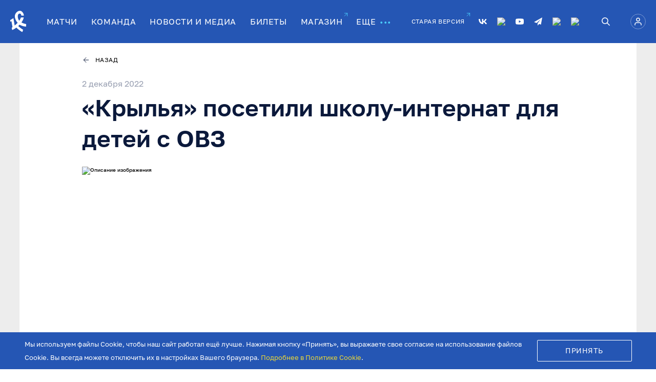

--- FILE ---
content_type: text/html; charset=utf-8
request_url: https://pfcks.ru/news/novosti_1568.html?type=4
body_size: 13171
content:

<!DOCTYPE html>
<html class="" lang="ru">

<head>
    <meta charset="utf-8"/>
    <meta content="width=device-width,user-scalable=no,initial-scale=1,maximum-scale=1,minimum-scale=1"
          name="viewport"/>
    <meta name="mobile-web-app-capable" content="yes"/>
    <script src="https://yastatic.net/share2/share.js"></script>
    <link rel="apple-touch-icon" sizes="180x180" href="/favicon/apple-touch-icon.png"/>
    <link rel="icon" type="image/png" sizes="32x32" href="/favicon/favicon-32x32.png"/>
    <link rel="icon" type="image/png" sizes="16x16" href="/favicon/favicon-16x16.png"/>
    <link rel="manifest" href="/favicon/site.webmanifest"/>
    <link rel="mask-icon" href="/favicon/safari-pinned-tab.svg" color="#0032a0"/>
    <meta name="msapplication-TileColor" content="#0032a0"/>
    <meta name="theme-color" content="#ffffff"/>
    <meta content="#1eb53a" name="msapplication-TileColor"/>
        
    <meta name="og:title" content="«Крылья» посетили школу-интернат для детей с ОВЗ" />
    <meta name="og:description" content="Главный тренер женских «Крыльев Советов» Галина Ко..." />
    <meta name="og:image" content="https://pfcks.ru/netcat_files/8/14/20221202aa.jpg" />
    <meta name="og:url" content="https://pfcks.ru/news/novosti_1568.html" />
    
        <link href="/public/css/style.bundle.css?v=18" rel="stylesheet"/>
    <script defer="defer" src="/public/js/vendors.bundle.js"></script>
    <script defer="defer" src="/public/js/polyfills.bundle.js"></script>
    <script defer="defer" src="/public/js/bundle.bundle.js?v=23"></script>
            
    <title>Крылья Советов | Новости и медиа</title>
    <meta name='description' content='Главный тренер женских «Крыльев Советов» Галина Ко...' />        
    <meta name="yandex-verification" content="7e5675d5a9a8f0b5" />
        
        
                <!-- Yandex.Metrika counter -->
<script type="text/javascript" >
   (function(m,e,t,r,i,k,a){m[i]=m[i]||function(){(m[i].a=m[i].a||[]).push(arguments)};
   m[i].l=1*new Date();k=e.createElement(t),a=e.getElementsByTagName(t)[0],k.async=1,k.src=r,a.parentNode.insertBefore(k,a)})
   (window, document, "script", "https://mc.yandex.ru/metrika/tag.js", "ym");

   ym(88719339, "init", {
        clickmap:true,
        trackLinks:true,
        accurateTrackBounce:true,
        webvisor:true,
        ecommerce:"dataLayer"
   });
</script>
<noscript><div><img src="https://mc.yandex.ru/watch/88719339" style="position:absolute; left:-9999px;" alt="" /></div></noscript>
<!-- /Yandex.Metrika counter -->
<script type="text/javascript">!function(){var t=document.createElement("script");t.type="text/javascript",t.async=!0,t.src='https://vk.com/js/api/openapi.js?173',t.onload=function(){VK.Retargeting.Init("VK-RTRG-1885163-hIXZe"),VK.Retargeting.Hit()},document.head.appendChild(t)}();</script><noscript><img src="https://vk.com/rtrg?p=VK-RTRG-1885163-hIXZe" style="position:fixed; left:-999px;" alt=""/></noscript>
<!-- Top.Mail.Ru counter --><script type="text/javascript">var _tmr = window._tmr || (window._tmr = []);_tmr.push({id: "3632405", type: "pageView", start: (new Date()).getTime()});(function (d, w, id) {if (d.getElementById(id)) return;  var ts = d.createElement("script"); ts.type = "text/javascript"; ts.async = true; ts.id = id;  ts.src = "https://top-fwz1.mail.ru/js/code.js";  var f = function () {var s = d.getElementsByTagName("script")[0]; s.parentNode.insertBefore(ts, s);};  if (w.opera == "[object Opera]") { d.addEventListener("DOMContentLoaded", f, false); } else { f(); }})(document, window, "tmr-code");</script><noscript><div><img src="https://top-fwz1.mail.ru/counter?id=3632405;js=na" style="position:absolute;left:-9999px;" alt="Top.Mail.Ru" /></div></noscript><!-- /Top.Mail.Ru counter -->
</head>


<!-- Google tag (gtag.js) -->
<script async src="https://www.googletagmanager.com/gtag/js?id=G-YK24B83WFC"></script>
<script>
  window.dataLayer = window.dataLayer || [];
  function gtag(){dataLayer.push(arguments);}
  gtag('js', new Date());

  gtag('config', 'G-YK24B83WFC');
</script>


<body class="overflow-hidden">
<div class="preloader" id="page_preloader" >
    <svg xmlns="http://www.w3.org/2000/svg" fill="none" viewBox="18 18 50 50" height="100px" width="100px" style="cursor:default;height: 60px; width: 60px; background: transparent;">
        <circle xmlns="http://www.w3.org/2000/svg" opacity="0.2" cx="43" cy="43" r="23" stroke="#4BCFFF" stroke-width="4"/>
        <g class="ldl-layer">
            <g class="ldl-ani">
            <path xmlns="http://www.w3.org/2000/svg" d="M68 43C68 47.9445 66.5338 52.778 63.7867 56.8893C61.0397 61.0005 57.1352 64.2048 52.5671 66.097C47.9989 67.9892 42.9723 68.4843 38.1227 67.5196C33.2732 66.555 28.8186 64.174 25.3223 60.6777C21.826 57.1814 19.445 52.7268 18.4804 47.8773C17.5157 43.0277 18.0108 38.0011 19.903 33.4329C21.7952 28.8648 24.9995 24.9603 29.1107 22.2133C33.222 19.4662 38.0555 18 43 18V21.9985C38.8463 21.9985 34.7859 23.2302 31.3322 25.5379C27.8785 27.8456 25.1867 31.1255 23.5971 34.9631C22.0076 38.8006 21.5917 43.0233 22.402 47.0972C23.2124 51.1711 25.2126 54.9132 28.1497 57.8503C31.0868 60.7874 34.8289 62.7876 38.9028 63.598C42.9767 64.4083 47.1994 63.9924 51.0369 62.4029C54.8745 60.8133 58.1544 58.1215 60.4621 54.6678C62.7698 51.2141 64.0015 47.1537 64.0015 43H68Z" fill="#4BCFFF"/>
            <animateTransform
                    attributeName="transform"
                    attributeType="XML"
                    type="rotate"
                    dur="1s"
                    from="0 43 43"
                    to="360 43 43"
                    repeatCount="indefinite" />
            </path></g>
        </g>
    </svg>
</div>
<header class="header fixed">
    <div class="container p-t-0 p-b-0">
        <div class="content">
            <button class="burger mobile-menu-toggle-button hide-desktop">
                <span class="line top"></span> <span class="line center"></span> <span class="line bottom"></span>
            </button>
            <a class="logo" href="/"><img class="img" src="/public/img/site-logo.svg" alt="Логотип Крылья Советов"/></a>
            <nav class="nav hide-mobile">
                <ul class="menu">
                    <li class="item">
                        <a href="/matches/calendar-list/" class="link"><span class="text">МАТЧИ</span></a>
                    </li>
                    <li class="item">
                        <a href="/team/player-statistics/" class="link"><span class="text">КОМАНДА</span></a>
                        <div class="submenu" hidden-content>
                            <div class="items">
                                <a href="/team/main-team/" class="submenu-link"><span class="text">основной состав</span></a>
                                <a href="/team/youth-team/" class="submenu-link"><span class="text">молодежный состав</span></a>
                                <a href="/team/ks-2/" class="submenu-link"><span class="text">Крылья Советов - 2</span></a>
                                <!--<a href="/team/womens-team/" class="submenu-link"><span class="text">женский состав</span></a>-->
                                <a href="/team/trainers-list/" class="submenu-link"><span class="text">Тренерско-административный состав</span></a>
                                <a href="/team/player-statistics/" class="submenu-link"><span class="text">статистика игроков</span></a>
                            </div>
                        </div>
                    </li>
                    <li class="item">
                        <a href="/news/"  class="link"><span class="text">НОВОСТИ И МЕДИА</span></a>
                        <div class="submenu" hidden-content>
                            <div class="items">
                                <a href="/news/text/" class="submenu-link"><span class="text">новости</span></a>
                                <a href="/news/photo/" class="submenu-link"><span class="text">фото</span></a>
                                <a href="/news/wings-tv/" class="submenu-link"><span class="text">крылья советов-тв</span></a>
                                <a href="/stream/" class="submenu-link"><span class="text">трансляция</span></a>
                            </div>
                        </div>
                    </li>
                    <li class="item">
                        <a href='/tickets/' class="link"><span
                                class="text">БИЛЕТЫ</span></a>
                    </li>
                    <!--<li class="item">
                        <a href='/fancard/' class="link"><span
                                class="text">КАРТА БОЛЕЛЬЩИКА</span></a>
                    </li>-->
                    <li class="item">
                        <a href="https://store.pfcks.ru/" target="_blank" class="arrow-link small-up-right">
                            <span class="text">МАГАЗИН</span>
                        </a>
                    </li>
                    <li class="item">
                        <div class="link">ЕЩЕ<span class="bulls"></span></div>
                        <div class="submenu" hidden-content>
                            <div class="items">
                                <a href="https://kc-academy.ru/" target="_blank" class="submenu-link arrow-link small-up-right"><span class="text">академия</span></a>
                                <a href="/club-history/" class="submenu-link"><span class="text">история клуба</span></a>
                                <a href="/management/" class="submenu-link"><span class="text">руководство</span></a>
                                <a href="/support-fund/" class="submenu-link"><span class="text">фонд поддержки</span></a>
                                <a href="/stranitsa-sponsorov/" class="submenu-link"><span class="text">спонсоры и партнеры</span></a>
                                <a href="/stadium/" class="submenu-link"><span class="text">стадион</span></a>
                                <a href="/match-programm/" class="submenu-link"><span class="text">Программы матчей</span></a>
                                <a href="/loyalty-program/" class="submenu-link"><span class="text">Программа лояльности</span></a>
                                <a href="/fancard/" class="submenu-link"><span class="text">КАРТА БОЛЕЛЬЩИКА</span></a>
                                <a href="/bolelschikam-s-invalidnostyu/" class="submenu-link"><span class="text">болельщикам с овз</span></a>
                                <a href="/good-wings/" class="submenu-link"><span class="text">добрые крылья</span></a>
                                <a href="https://pfcks.ru/club-alley/" class="submenu-link"><span class="text">аллея славы</span></a>
                                <a href="/documents/" class="submenu-link"><span class="text">документы</span></a>
                                <a href="/contacts-1/" class="submenu-link"><span class="text">контакты</span></a>
                             </div>
                        </div>
                    </li>
                    <li class="item old-site-link">
                <a href="https://old.pfcks.ru/" target="_blank" rel="nofollow" class="arrow-link small-up-right"
                  ><span class="text">СТАРАЯ ВЕРСИЯ</span></a
                >
              </li>
                </ul>
            </nav>
            <div class="header-info hide-mobile">
                <ul class="socials" style="width:220px">
                    <li class="item">
                        <a class="link" href="https://vk.com/fckssamara" data-tooltip="Мы в ВКонтакте" aria-label="Мы в ВКонтакте"><svg class="vk"><use xlink:href="/public/img/sprite.svg#vk_svg"></use></svg></a>
                    </li>
                    <li class="item">
                         <a class="link" href="https://ok.ru/group/70000003023242" data-tooltip="Мы в Одноклассниках" aria-label="Мы в Одноклассниках"><img style="display:block;" src="/netcat_files/ok2.svg"></a>
                    </li>
                    <li class="item">
                        <a class="link" href="http://www.youtube.com/tvkssamara" data-tooltip="Мы на Ютубе" aria-label="Мы на Ютубе"><svg class="youtube"><use xlink:href="/public/img/sprite.svg#youtube_svg"></use></svg></a>
                    </li>
                    <li class="item">
                        <a class="link" href="https://t.me/fckssamara_official" data-tooltip="Мы в Телеграм" aria-label="Мы в Телеграм"><svg><use xlink:href="/public/img/sprite.svg#telegram_svg"></use></svg></a>
                    </li>
                    <li class="item">
                        <a class="link" href="HTTPS://dzen.ru/fckssamara_official" data-tooltip="Мы в Дзене" aria-label="Мы в Дзене" ><img style="display:block;" src="/netcat_files/dzen.svg"></a>
                    </li>
                    <li class="item">
                        <a class="link" href="https://www.sports.ru/tribuna/blogs/fckssamara/" data-tooltip="Блог на Sports.ru" aria-label="Блог на Sports.ru"><img style="display:block;" src="/netcat_files/sportsru.svg"></a>
                    </li>

                   
                    
                </ul>
                <a class="search-icon" data-header-search href="#" aria-label="Поиск" data-tooltip="Поиск">
                    <svg width="16" height="16" viewBox="0 0 16 16" fill="none" xmlns="http://www.w3.org/2000/svg">
                        <path d="M6.4395 12.8735C7.8696 12.8735 9.2588 12.3964 10.387 11.5176L14.6436 15.7741C14.9615 16.0812 15.4682 16.0724 15.7753 15.7544C16.0749 15.4442 16.0749 14.9525 15.7753 14.6424L11.5188 10.3858C13.6994 7.57881 13.1916 3.53555 10.3846 1.35494C7.57756 -0.825664 3.53433 -0.317876 1.35372 2.48915C-0.826884 5.29618 -0.319097 9.33944 2.48793 11.52C3.61801 12.398 5.00846 12.8742 6.4395 12.8735ZM3.01943 3.01819C4.9083 1.12928 7.97076 1.12925 9.85967 3.01812C11.7486 4.90699 11.7486 7.96945 9.85974 9.85836C7.97087 11.7473 4.90841 11.7473 3.0195 9.85843C3.01947 9.85839 3.01947 9.85839 3.01943 9.85836C1.13056 7.98325 1.11943 4.93195 2.99454 3.04308C3.00282 3.03476 3.01111 3.02648 3.01943 3.01819Z" fill="#FFFFFF"/>
                    </svg>
                    <div class="input-block header-input-block">
                        <label class="field search-input header-desktop">
                            <input class="message-textarea placeholder"
                                   data-placeholder="Поиск"
                                   name="search_input"
                                   id="search_input_header"
                                   data-header-input
                                   type="text">
                            <svg class="search_icon" width="16" height="16" viewBox="0 0 16 16" fill="none" xmlns="http://www.w3.org/2000/svg">
                                <path d="M6.4395 12.8735C7.8696 12.8735 9.2588 12.3964 10.387 11.5176L14.6436 15.7741C14.9615 16.0812 15.4682 16.0724 15.7753 15.7544C16.0749 15.4442 16.0749 14.9525 15.7753 14.6424L11.5188 10.3858C13.6994 7.57881 13.1916 3.53555 10.3846 1.35494C7.57756 -0.825664 3.53433 -0.317876 1.35372 2.48915C-0.826884 5.29618 -0.319097 9.33944 2.48793 11.52C3.61801 12.398 5.00846 12.8742 6.4395 12.8735ZM3.01943 3.01819C4.9083 1.12928 7.97076 1.12925 9.85967 3.01812C11.7486 4.90699 11.7486 7.96945 9.85974 9.85836C7.97087 11.7473 4.90841 11.7473 3.0195 9.85843C3.01947 9.85839 3.01947 9.85839 3.01943 9.85836C1.13056 7.98325 1.11943 4.93195 2.99454 3.04308C3.00282 3.03476 3.01111 3.02648 3.01943 3.01819Z" fill="white"/>
                            </svg>
                            <svg data-clear-search-header class="cross_icon" width="14" height="14" viewBox="0 0 14 14" fill="none" xmlns="http://www.w3.org/2000/svg">
                                <path d="M13 1L1 13M1 1L13 13" stroke="white" stroke-linecap="round" stroke-linejoin="round"/>
                            </svg>
                        </label>
                    </div>
                </a>
                <a class="profile-link " href="https://id.pfcks.ru/" aria-label="Авторизоваться">
                    <svg>
                        <use xlink:href="/public/img/sprite.svg#user_svg"></use>
                    </svg>
                </a>
            </div>
                        <a href="https://id.pfcks.ru/login" class="profile-link hide-desktop">
                <svg class="">
                    <use xlink:href="/public/img/sprite.svg#user_svg"></use>
                </svg>
            </a>
                    </div>
    </div>
</header>
<div id="mobile_menu" class="mobile-menu">
    <div class="menu-list one" data-toggle-holder>
        <div class="item">
            <a href="/matches/calendar-list/" class="link"><span class="text">МАТЧИ</span></a>
        </div>
        <div class="item">
            <a class="link icon-down" data-toggle-btn><span class="text">КОМАНДА</span></a>
            <div class="submenu" data-hidden-content>
                <a href="/team/main-team/" class="submenu-link"><span class="text">основной состав</span></a>
                <a href="/team/youth-team/" class="submenu-link"><span class="text">молодежный состав</span></a>
                <a href="/team/ks-2/" class="submenu-link"><span class="text">Крылья Советов - 2</span></a>
                <!--<a href="/team/womens-team/" class="submenu-link"><span class="text">женский состав</span></a>-->
                <a href="/team/trainers-list/" class="submenu-link"><span class="text">Тренерско-административный состав</span></a>
                <a href="/team/player-statistics/" class="submenu-link"><span class="text">статистика игроков</span></a>
                <!--          <a href="#" class="submenu-link"><span class="text">кибер команда</span></a>-->
            </div>
        </div>
        <div class="item">
            <a class="link icon-down" data-toggle-btn><span class="bulls">НОВОСТИ И МЕДИА</span></a>
            <div class="submenu" hidden-content>
                <div class="items">
                    <a href="/news/text/" class="submenu-link"><span class="text">новости</span></a>
                    <a href="/news/photo/" class="submenu-link"><span class="text">фото</span></a>
                    <a href="/wings-tv/" class="submenu-link"><span class="text">крылья советов-тв</span></a>
                    <a href="/stream/" class="submenu-link"><span class="text">трансляция</span></a>
                </div>
            </div>
        </div>
        <div class="item">
            <a href='/tickets/'  class="link"><span
                    class="text">БИЛЕТЫ</span></a>
        </div>
        <div class="item">
            <a href='/fancard/'  class="link"><span
                    class="text">КАРТА БОЛЕЛЬЩИКА</span></a>
        </div>
        <div class="item">
            <a href="https://store.pfcks.ru/" target="_blank" class="arrow-link small-up-right"><span class="text">МАГАЗИН</span></a>
        </div>
        <div class="item">
            <a class="link icon-down" data-toggle-btn><span class="bulls">ЕЩЕ</span></a>
            <div class="submenu hidden-content" hidden-content>
                <a href="https://kc-academy.ru/" target="_blank" class="submenu-link arrow-link small-up-right"><span class="text">академия</span></a>
                <a href="/club-history/" class="submenu-link"><span class="text">история клуба</span></a>
                <a href="/management/" class="submenu-link"><span class="text">руководство</span></a>
                <a href="/support-fund/" class="submenu-link"><span class="text">фонд поддержки</span></a>
                <a href="/stranitsa-sponsorov/" class="submenu-link"><span class="text">спонсоры и партнеры</span></a>
                <a href="/stadium/" class="submenu-link"><span class="text">стадион</span></a>
                <a href="/match-programm/" class="submenu-link"><span class="text">Программы матчей</span></a>
                <a href="/loyalty-program/" class="submenu-link"><span class="text">Программа лояльности</span></a>
                <a href="/fancard/" class="submenu-link"><span class="text">Карта болельщика</span></a>
                <a href="/bolelschikam-s-invalidnostyu/" class="submenu-link"><span class="text">болельщикам с овз</span></a>
                <a href="/good-wings/" class="submenu-link"><span class="text">добрые крылья</span></a>
                <a href="https://pfcks.ru/club-alley/" class="submenu-link"><span class="text">аллея славы</span></a>
                <a href="/documents/" class="submenu-link"><span class="text">документы</span></a>
                <a href="/contacts-1/" class="submenu-link"><span class="text">контакты</span></a>
            </div>
        </div>
        <div class="item">
          <a href="https://old.pfcks.ru/" rel=”nofollow” target="_blank" class="arrow-link small-up-right"><span class="text">СТАРАЯ ВЕРСИЯ</span></a>
        </div>
        <div class="item">
            <a href="#" class="arrow-link search">
                <svg width="16" height="16" viewBox="0 0 16 16" fill="none" xmlns="http://www.w3.org/2000/svg">
                    <path d="M6.4395 12.8735C7.8696 12.8735 9.2588 12.3964 10.387 11.5176L14.6436 15.7741C14.9615 16.0812 15.4682 16.0724 15.7753 15.7544C16.0749 15.4442 16.0749 14.9525 15.7753 14.6424L11.5188 10.3858C13.6994 7.57881 13.1916 3.53555 10.3846 1.35494C7.57756 -0.825664 3.53433 -0.317876 1.35372 2.48915C-0.826884 5.29618 -0.319097 9.33944 2.48793 11.52C3.61801 12.398 5.00846 12.8742 6.4395 12.8735ZM3.01943 3.01819C4.9083 1.12928 7.97076 1.12925 9.85967 3.01812C11.7486 4.90699 11.7486 7.96945 9.85974 9.85836C7.97087 11.7473 4.90841 11.7473 3.0195 9.85843C3.01947 9.85839 3.01947 9.85839 3.01943 9.85836C1.13056 7.98325 1.11943 4.93195 2.99454 3.04308C3.00282 3.03476 3.01111 3.02648 3.01943 3.01819Z" fill="#FFFFFF"/>
                </svg>
                <span class="text search">ПОИСК</span>
                <div class="input-block header-input-block hide">
                    <label class="field search-input header-desktop">
                        <input class="message-textarea placeholder"
                               data-placeholder="Поиск"
                               name="search_input"
                               id="search_input_mob"
                               data-header-input
                               type="text">
                        <svg class="search_icon mobile" width="16" height="16" viewBox="0 0 16 16" fill="none" xmlns="http://www.w3.org/2000/svg">
                            <path d="M6.4395 12.8735C7.8696 12.8735 9.2588 12.3964 10.387 11.5176L14.6436 15.7741C14.9615 16.0812 15.4682 16.0724 15.7753 15.7544C16.0749 15.4442 16.0749 14.9525 15.7753 14.6424L11.5188 10.3858C13.6994 7.57881 13.1916 3.53555 10.3846 1.35494C7.57756 -0.825664 3.53433 -0.317876 1.35372 2.48915C-0.826884 5.29618 -0.319097 9.33944 2.48793 11.52C3.61801 12.398 5.00846 12.8742 6.4395 12.8735ZM3.01943 3.01819C4.9083 1.12928 7.97076 1.12925 9.85967 3.01812C11.7486 4.90699 11.7486 7.96945 9.85974 9.85836C7.97087 11.7473 4.90841 11.7473 3.0195 9.85843C3.01947 9.85839 3.01947 9.85839 3.01943 9.85836C1.13056 7.98325 1.11943 4.93195 2.99454 3.04308C3.00282 3.03476 3.01111 3.02648 3.01943 3.01819Z" fill="white"/>
                        </svg>
                        <svg data-clear-search-header-mobile class="cross_icon" width="14" height="14" viewBox="0 0 14 14" fill="none" xmlns="http://www.w3.org/2000/svg">
                            <path d="M13 1L1 13M1 1L13 13" stroke="white" stroke-linecap="round" stroke-linejoin="round"/>
                        </svg>
                    </label>
                </div>
            </a>
        </div>
        <ul class="socials">
          <li class="item">
            <a class="link" href="https://vk.com/fckssamara" data-tooltip="Мы в ВКонтакте" aria-label="Мы в вконтакте"><svg class="vk"><use xlink:href="/public/img//sprite.svg#vk_svg"></use></svg></a>
          </li>
          <li class="item">
             <a class="link" href="https://ok.ru/group/70000003023242" data-tooltip="Мы в Одноклассниках" aria-label="Мы в Одноклассниках"><img style="display:block;width:28px" src="/netcat_files/ok2.svg"></a>
          </li>
          <li class="item">
            <a class="link" href="https://www.youtube.com/tvkssamara" data-tooltip="Мы на Youtube" aria-label="Мы на Youtube"><svg class="youtube"><use xlink:href="/public/img//sprite.svg#youtube_svg"></use></svg></a>
          </li>
          <li class="item">
            <a class="link" href="https://t.me/fckssamara_official" data-tooltip="Мы в телеграме" aria-label="Мы в телеграме"><svg class="telegram"><use xlink:href="/public/img//sprite.svg#telegram_svg"></use></svg></a>
          </li>
          <li class="item">
              <a class="link" href="HTTPS://dzen.ru/fckssamara_official" data-tooltip="Мы в Дзене" aria-label="Мы в Дзене"><img style="display:block;width:28px" src="/netcat_files/dzen.svg"></a>
          </li>
          <li class="item">
             <a class="link" href="https://www.sports.ru/tribuna/blogs/fckssamara/" data-tooltip="Блог на Sports.ru" aria-label="Блог на Sports.ru"><img style="display:block;width:28px" src="/netcat_files/sportsru.svg"></a>
          </li>
          
        </ul>
    </div>
</div>
<main class="body">
            <div id="news_page_landing"></div>
        <div class="header-margin bg-color-main"></div>
    <div class="breadcrumbs bg-color-gray no-padding">
        <div class="container news-container bg-color-white padding-vertical-25">
            <div class="news-wrapper"><a href="" class="link back always-show">Назад</a>
            </div>
        </div>
    </div>
    <div class="news-sections-holder" id="all_news_holder">
        <section class="section bg-color-gray no-padding">
            <div class="container news-container bg-color-white">
                <div class="news-wrapper" data-news-id="1568">
                    <div class="news-date">2 декабря 2022</div>
                    <indexarea>


                                                <input type="hidden" data-component-id="160">
                        <input type="hidden" data-message-id="1568">
                        <input type="hidden" data-page-type="Новость">
                        <input type="hidden" data-object-type="1">
                        <input type="hidden" data-tags="Добрые Крылья">
                        <input type="hidden" data-object-title="«Крылья» посетили школу-интернат для детей с ОВЗ">
                        <input type="hidden" data-object-date-public="20221202">
                        <a href="/news/novosti_1567.html"></a>
                        
                    <h2 class="h1 title">«Крылья» посетили школу-интернат для детей с ОВЗ</h2>
                    
                                            <div class="any-image">
                                                                   <span class="content text">Добрые Крылья</span>
                                                            <img class="img lozad" data-src="/netcat_files/8/14/20221202aa.jpg" alt="Описание изображения"/>
                        </div>
                    
                                            <div data-content-start class="margin-top-x1 margin-bottom-x1">
                            <p>Главный тренер женских «Крыльев Советов» Галина Комарова и футболистка команды Валерия Усачева стали гостями школы-интерната №117 для обучающихся с ограниченными возможностями здоровья.</p>
<p>Мероприятие приурочено к Международному Дню инвалидов, который отмечается во всем мире 3 декабря. «Крылья» совместно с партнером клуба пиццей «Додо» подарили ребятам вкусные угощения и подарки, а также пригласили на четвертьфинальный матч Кубка России по футболу.</p>
<p>– Ребята искренне любят футбол. Нам приятно, что они следили и продолжают следить и за успехами женской команды «Крыльев Советов». Настоящие и самые преданные фанаты. Всегда рады их видеть на всех матчах нашего клуба, – отметила <b>Галина Комарова</b>.</p>                        </div>
                    
                                            <div class="full-wide-slide-swiper swiper margin-bottom-x1">
                            <div class="swiper-wrapper">
                                  <div class="swiper-slide any-image">
                                                <img class="img lozad" data-src="/netcat_files/multifile/464/1568/20221202ab.jpg" alt="Описание изображения" />
                                            </div>  <div class="swiper-slide any-image">
                                                <img class="img lozad" data-src="/netcat_files/multifile/464/1568/20221202ac.jpg" alt="Описание изображения" />
                                            </div>  <div class="swiper-slide any-image">
                                                <img class="img lozad" data-src="/netcat_files/multifile/464/1568/20221202ad.jpg" alt="Описание изображения" />
                                            </div>  <div class="swiper-slide any-image">
                                                <img class="img lozad" data-src="/netcat_files/multifile/464/1568/20221202ae.jpg" alt="Описание изображения" />
                                            </div>  <div class="swiper-slide any-image">
                                                <img class="img lozad" data-src="/netcat_files/multifile/464/1568/20221202af.jpg" alt="Описание изображения" />
                                            </div>  <div class="swiper-slide any-image">
                                                <img class="img lozad" data-src="/netcat_files/multifile/464/1568/20221202ag.jpg" alt="Описание изображения" />
                                            </div>  <div class="swiper-slide any-image">
                                                <img class="img lozad" data-src="/netcat_files/multifile/464/1568/20221202ah.jpg" alt="Описание изображения" />
                                            </div>                            </div>
                            <div class="swiper-button-next full-wide-slide-next"></div>
                            <div class="swiper-button-prev full-wide-slide-prev"></div>
                            <div class="full-wide-pagination"></div>
                        </div>
                                        </indexarea>
                    <div class="ya-share-block margin-bottom-x1">
                        <h5 class="margin-bottom-18">Поделиться:</h5>
                        
                        <div data-yashare class="ya-share ya-share2 ya-share2_inited" data-yashare-news
                             data-title="«Крылья» посетили школу-интернат для детей с ОВЗ" data-description='Главный тренер женских «Крыльев Советов» Галина Ко...'
                             data-image="https://pfcks.ru/netcat_files/8/14/20221202aa.jpg"
                             data-url="https://pfcks.ru/news/novosti_1568.html">
                            <div
                                class="ya-share2__container ya-share2__container_size_l ya-share2__container_color-scheme_normal ya-share2__container_shape_round">
                                <ul class="ya-share2__list ya-share2__list_direction_horizontal"></ul>
                            </div>
                        </div>
                    </div>
                    <div class="divider"></div>
                </div>
            </div>
        </section>
    </div>
    <section class="section bg-color-gray no-padding">
        <div class="container news-container bg-color-white padding-top-x1">
            <div class="news-wrapper">
                <div class="preloader in-block" id="news_page_preloader">
                    <div class="spinner"></div>
                </div>
            </div>
        </div>
    </section>
</main><footer class="footer">

    <!-- Блок спонсоров -->
    <div class='tpl-block-21'><div class="tpl-block-list tpl-component-193 tpl-template-194" id="nc-block-cbfaff7f82722b589add69cda860c597"><section class="section">
        <div class="container relative">
          <div class="swiper partners" id="partner_swiper">
            <div class="swiper-wrapper">
                     <div class="swiper-slide partner">
              <a href="https://fon.bet/" target="_blank" class="link"><img class="img" src="/netcat_files/32/21/fonbet_25.svg" alt="partner-logo"></a>
          </div>
           <div class="swiper-slide partner">
              <a href="https://solid.ru/" target="_blank" class="link"><img class="img" src="/netcat_files/32/21/solidarnost_b.svg" alt="partner-logo"></a>
          </div>
           <div class="swiper-slide partner">
              <a href="" target="_blank" class="link"><img class="img" src="/netcat_files/32/21/dsktransstroi_200.svg" alt="partner-logo"></a>
          </div>
           <div class="swiper-slide partner">
              <a href="https://volgaavtoprom.ru/" target="_blank" class="link"><img class="img" src="/netcat_files/32/21/volgaavtoprom_b.svg" alt="partner-logo"></a>
          </div>
           <div class="swiper-slide partner">
              <a href="https://www.lada.ru/" target="_blank" class="link"><img class="img" src="/netcat_files/32/21/lada.svg" alt="partner-logo"></a>
          </div>
           <div class="swiper-slide partner">
              <a href="http://cosmoport-s.ru/" target="_blank" class="link"><img class="img" src="/netcat_files/32/21/kosmoport_200.svg" alt="partner-logo"></a>
          </div>
           <div class="swiper-slide partner">
              <a href="https://www.wildberries.ru/" target="_blank" class="link"><img class="img" src="/netcat_files/32/21/wildberries_25_b.svg" alt="partner-logo"></a>
          </div>
           <div class="swiper-slide partner">
              <a href="https://vts-samara.ru/" target="_blank" class="link"><img class="img" src="/netcat_files/32/21/volgatransstroi20251030.svg" alt="partner-logo"></a>
          </div>
           <div class="swiper-slide partner">
              <a href="https://vts-samara.ru/bsk-spb" target="_blank" class="link"><img class="img" src="/netcat_files/32/21/sbkk_b_0.svg" alt="partner-logo"></a>
          </div>
           <div class="swiper-slide partner">
              <a href="https://dodopizza.ru/" target="_blank" class="link"><img class="img" src="/netcat_files/32/21/dodo_200.svg" alt="partner-logo"></a>
          </div>
           <div class="swiper-slide partner">
              <a href="https://sbkk.ru/" target="_blank" class="link"><img class="img" src="/netcat_files/32/21/sbkk_200.svg" alt="partner-logo"></a>
          </div>
           <div class="swiper-slide partner">
              <a href="http://www.senegskaya.ru/" target="_blank" class="link"><img class="img" src="/netcat_files/32/21/senezhskaia_200.svg" alt="partner-logo"></a>
          </div>
           <div class="swiper-slide partner">
              <a href="https://dorognoe.ru/" target="_blank" class="link"><img class="img" src="/netcat_files/32/21/dorozhnoeradio_200.svg" alt="partner-logo"></a>
          </div>
           <div class="swiper-slide partner">
              <a href="https://vertikal-samara.ru" target="_blank" class="link"><img class="img" src="/netcat_files/32/21/vertikal_200.svg" alt="partner-logo"></a>
          </div>
           <div class="swiper-slide partner">
              <a href="https://www.sports.ru/" target="_blank" class="link"><img class="img" src="/netcat_files/32/21/sportsruru_200.svg" alt="partner-logo"></a>
          </div>
           <div class="swiper-slide partner">
              <a href="https://kuf.aero/" target="_blank" class="link"><img class="img" src="/netcat_files/32/21/kurumoch_200.svg" alt="partner-logo"></a>
          </div>
           <div class="swiper-slide partner">
              <a href="https://afisha.yandex.ru/samara/sport" target="_blank" class="link"><img class="img" src="/netcat_files/32/21/yandexafisha_200.svg" alt="partner-logo"></a>
          </div>
           <div class="swiper-slide partner">
              <a href="https://volgamama.su" target="_blank" class="link"><img class="img" src="/netcat_files/32/21/volgamama_200.svg" alt="partner-logo"></a>
          </div>
           <div class="swiper-slide partner">
              <a href="https://olvi-azs.ru/" target="_blank" class="link"><img class="img" src="/netcat_files/32/21/olvi20251030_b.svg" alt="partner-logo"></a>
          </div>
           <div class="swiper-slide partner">
              <a href="https://smr.kassir.ru/" target="_blank" class="link"><img class="img" src="/netcat_files/32/21/kassiru_200.svg" alt="partner-logo"></a>
          </div>
           <div class="swiper-slide partner">
              <a href="https://gentlemen-league.ru/" target="_blank" class="link"><img class="img" src="/netcat_files/32/21/gentelmenleague_200.svg" alt="partner-logo"></a>
          </div>
           <div class="swiper-slide partner">
              <a href="https://cvet63.ru/" target="_blank" class="link"><img class="img" src="/netcat_files/32/21/cvet63_200b.svg" alt="partner-logo"></a>
          </div>
           <div class="swiper-slide partner">
              <a href="http://www.invitro.ru/" target="_blank" class="link"><img class="img" src="/netcat_files/32/21/invitro_b.svg" alt="partner-logo"></a>
          </div>
            </div>
        </div>
        <div class="swiper-button-prev partner-prev">
            <svg class="icon"><use xlink:href="/public/img/sprite.svg#bold_arrow_right_svg"></use></svg>
          </div>
          <div class="swiper-button-next partner-next">
            <svg class="icon"><use xlink:href="/public/img/sprite.svg#bold_arrow_right_svg"></use></svg>
          </div>
    </div>
</section></div></div>
    <section class="section bg-color-text no-padding">
        <div class="container">
            <div class="sitemap-links flex-grid mobile-wrap">

                <div class="col w-33-tablet w-50-mobile">
                    <div class="links-group">
                        <h3 class="heading">Команда</h3>
                        <ul class="ul without-markers">
                            <li><a href="/team/main-team/" class="link">Основной состав</a></li>
                            <li><a href="/team/youth-team/" class="link">Молодежный состав</a></li>
                            <!--<li><a href="/team/womens-team/" class="link">Женский состав</a></li>-->
                            <li><a href="/team/trainers-list/" class="link">Тренерско-административный состав</a>
                            </li>
                            <li><a href="/team/player-statistics/" class="link">Статистика игроков</a></li>
                            <!--                                <li><a href="#" class="link">Кибер команда</a></li>-->
                        </ul>
                    </div>
                </div>

                <div class="col w-33-tablet w-50-mobile">
                    <div class="links-group">
                        <h3 class="heading">Новости и Медиа</h3>
                        <ul class="ul without-markers">
                            <li><a href="/news/text/" class="link">Новости</a></li>
                            <li><a href="/news/photo/" class="link">Фото</a></li>
                            <li><a href="/news/wings-tv/" class="link">Крылья Советов-ТВ</a></li>
                            <li><a href="/stream/" class="link">Трансляция</a></li>
                        </ul>
                    </div>
                </div>


                <div class="col w-33-tablet w-50-mobile flex-direction-column">
                    <div class="links-group">
                        <h3 class="heading">Матчи</h3>
                        <ul class="ul without-markers">
                            <li><a href="/matches/calendar-list/" class="link">Календарь матчей</a></li>
                        </ul>
                    </div>
                    <div class="links-group leave-site-links margin-top-28 hide-tablet">
                        <ul class="ul without-markers">
                            <li>
                                <a href="https://tickets.kc-camapa.ru/ " target="_blank" class="heading arrow-link medium-right-up">Билеты
                                    <svg class="icon">
                                        <use xlink:href="/public/img/sprite.svg#arrow_up_right_svg"></use>
                                    </svg>
                                </a>
                            </li>
                            <li>
                                <a href="https://store.pfcks.ru/" target="_blank" class="heading arrow-link medium-right-up">Магазин
                                    <svg class="icon">
                                        <use xlink:href="/public/img/sprite.svg#arrow_up_right_svg"></use>
                                    </svg>
                                </a>
                            </li>
                            <li>
                                <a href="#" class="heading arrow-link medium-right-up">Академия
                                    <svg class="icon">
                                        <use xlink:href="/public/img/sprite.svg#arrow_up_right_svg"></use>
                                    </svg>
                                </a>
                            </li>
                            <li>
                                <a href="https://old.pfcks.ru/" target="_blank"
                                   class="heading arrow-link medium-right-up">Старая версия
                                    <svg class="icon">
                                        <use xlink:href="/public/img/sprite.svg#arrow_up_right_svg"></use>
                                    </svg>
                                </a>
                            </li>
                        </ul>
                    </div>
                </div>

                <div class="col w-33-tablet w-50-mobile">
                    <div class="links-group">
                        <h3 class="heading">Еще</h3>
                        <ul class="ul without-markers">
                            <li><a href="/club-history/" class="link">История клуба</a></li>
                            <li><a href="/management/" class="link">Руководство</a></li>
                            <li><a href="/support-fund/" class="link">Фонд поддержки</a></li>
                            <li><a href="/stranitsa-sponsorov/" class="link">Спонсоры и партнеры</a></li>
                            <li><a href="/stadium/" class="link">Стадион</a></li>
                            <li><a href="/match-programm/" class="link">Программы матчей</a></li>
                            <li><a href="/loyalty-program/" class="link">Программа лояльности</a></li>
                            <li><a href="/fancard/" class="link">Карта болельщика</a></li>
                            <li><a href="/bolelschikam-s-invalidnostyu/" class="link">Болельщикам с ОВЗ</a></li>
                            <li><a href="/good-wings/" class="link">Добрые крылья</a></li>
                            <li><a href="https://pfcks.ru/club-alley/" class="link">Аллея славы</a></li>
                            <li><a href="/documents/" class="link">Документы</a></li>
                            <li><a href="/contacts-1/" class="link">Контакты</a></li>
                            <li><a href="https://pfcks.ru/netcat_files/56/53/politika_v_otnoshenii_personalnykh_dannykh_ao_pfk_krylia_sovetov_2025.pdf" class="link">Политика в отношении персональных данных</a></li>
                        </ul>
                    </div>
                </div>
                <!--                <div class="col w-33-tablet w-100-mobile">-->
                <!--                    <div class="bold-links">-->
                <!--                        <div class="links-group">-->
                <!--                        </div>-->
                <!--                        -->
                <!--                    </div>-->
                <!--                </div>-->
                <div class="col w-33-tablet w-100-mobile hide-only-mobile">
                    <div class="links-group leave-site-links ">
                        <ul class="ul without-markers">
                            <li>
                                <a href="/tickets/" class="heading arrow-link medium-right-up"
                                >Билеты
                                    <!--                                    <svg class="icon"><use xlink:href="/public/img/sprite.svg#arrow_up_right_svg"></use></svg>-->
                                </a>
                            </li>
                            <li>
                                <a href="/fancard/" class="heading arrow-link medium-right-up"
                                >КАРТА БОЛЕЛЬЩИКА                                
                                </a>
                            </li>
                            <li>
                                <a href="https://store.pfcks.ru/" class="heading arrow-link medium-right-up"
                                >Магазин
                                    <svg class="icon">
                                        <use xlink:href="/public/img/sprite.svg#arrow_up_right_svg"></use>
                                    </svg
                                    >
                                </a>
                            </li>

                            <li>
                                <a href="https://kc-academy.ru/" class="heading arrow-link medium-right-up"
                                >Академия
                                    <svg class="icon">
                                        <use xlink:href="/public/img/sprite.svg#arrow_up_right_svg"></use>
                                    </svg
                                    >
                                </a>
                            </li>
                            <li>
                                <a href="https://old.pfcks.ru/" target="_blank"
                                   class="heading arrow-link medium-right-up"
                                >Старая версия
                                    <svg class="icon">
                                        <use xlink:href="/public/img/sprite.svg#arrow_up_right_svg"></use>
                                    </svg
                                    >
                                </a>
                            </li>
                        </ul>
                    </div>
                </div>
                <div class="col w-33-tablet w-100-mobile">
                    <div class="links-group">
                        <h3 class="heading margin-bottom-15 hide-only-mobile">Соцсети</h3>
                        <ul class="socials gap-15" style="width: 280px;">
                            <li class="item">
                                <a class="link" href="https://vk.com/fckssamara" data-tooltip="Мы в вконтакте"
                                   aria-label="Мы в вконтакте">
                                    <svg class="vk">
                                        <use xlink:href="/public/img/sprite.svg#vk_svg"></use>
                                    </svg>
                                </a>
                            </li>
                    <li class="item">
                         <a class="link" href="https://ok.ru/group/70000003023242" data-tooltip="Мы в Одноклассниках" aria-label="Мы в Одноклассниках">
                             <img class="ok" style="display:block;" src="/netcat_files/ok2.svg">
                             
                          </a>
                    </li>
                            <li class="item">
                                <a class="link" href="http://www.youtube.com/tvkssamara" data-tooltip="Мы на ютубе"
                                   aria-label="Мы на ютубе">
                                    <svg class="youtube">
                                        <use xlink:href="/public/img/sprite.svg#youtube_svg"></use>
                                    </svg>
                                </a>
                            </li>
                            <li class="item">
                                <a class="link" href="https://t.me/fckssamara_official" data-tooltip="Мы в телеграме"
                                   aria-label="Мы в телеграме">
                                    <svg class="telegram">
                                        <use xlink:href="/public/img/sprite.svg#telegram_svg"></use>
                                    </svg>
                                </a>
                            </li>
                    <li class="item">
                        <a class="link" href="HTTPS://dzen.ru/fckssamara_official" data-tooltip="Мы в Дзене" aria-label="Мы в Дзене">
                        <img style="display:block;width:16px" src="/netcat_files/dzen.svg">
                        </a>
                    </li>
                    <li class="item">
                        <a class="link" href="https://www.sports.ru/tribuna/blogs/fckssamara/" data-tooltip="Блог на Sports.ru" aria-label="Блог на Sports.ru">
                        <img style="display:block;" src="/netcat_files/sportsru.svg">
                        </a>
                    </li>
                        </ul>
                    </div>
                </div>
            </div>
        </div>
    </section>
    <section class="section no-padding bg-color-black-pearl">
        <div class="container">
            <div class="copyright">
                <a href="https://pfcks.ru/" class="link text">© 2000-2026 Официальный сайт ПФК «Крылья
                    Советов» Самара</a>
                <a href="https://internetlab.ru/" target="_blank" rel="nofollow" class="link logo text">
                    Разработка сайта:
                    <div class="logo-wrapper">
                        <img class="logo-img" src="/public/img/internet-lab-logo.svg" alt="Логотип Лаборатории Интернет">
                        Лаборатория интернет
                    </div>
                </a>
            </div>
        </div>
    </section>
<!--    <div class="rate-us" id="rate_us">-->
<!--        <form class="form hide" id="rate_us_form" action="/netcat/add.php" method="post">-->
<!--            <div class="head">-->
<!--                <div class="heading">Оцените наш сайт</div>-->
<!--                <button class="close-btn" data-close-btn></button>-->
<!--            </div>-->
<!--            <div class="body submit-block">-->
<!--                <div class="description">Нашли ошибку или есть предложения по улучшению? Поделитесь с нами!</div>-->
<!--                <div class="input-block">-->
<!--                    <label class="field"-->
<!--                    ><span class="label">Комментарий</span>-->
<!--                        <textarea-->
<!--                            class="message-textarea placeholder validate"-->
<!--                            data-placeholder="Комментарий"-->
<!--                            data-validate="required"-->
<!--                            name="f_message"-->
<!--                            type="text"-->
<!--                        ></textarea>-->
<!--                    </label>-->
<!--                    <p class="error-message no-margin-bottom"></p>-->
<!--                </div>-->
<!--                <input name="cc" value='70' type='hidden'>-->
<!--                <input name="sub" value='65' type='hidden'>-->
<!--                <input name="catalogue" value='1' type='hidden'>-->
<!--                <input name="posting" value='1' type='hidden'>-->
<!--                <button class="button theme-main form-btn" type="submit" data-submit-btn>Отправить</button>-->
<!--            </div>-->
<!--            <div class="body success-block hide">-->
<!--                <div class="status-icon"></div>-->
<!--                <div class="status-text">Сообщение отправлено</div>-->
<!--                <div class="description">Спасибо, что помогаете нам стать лучше</div>-->
<!--                <div class="button theme-main form-btn" data-clear-btn>Закрыть</div>-->
<!--            </div>-->
<!--            <div class="body error-block hide">-->
<!--                <div class="status-icon"></div>-->
<!--                <div class="status-text">Сообщение не отправлено</div>-->
<!--                <div class="description">Что-то пошло не так, повторите попытку позже</div>-->
<!--                <div class="button theme-main form-btn" data-clear-btn>Закрыть</div>-->
<!--            </div>-->
<!--            <div class="preloader in-block hide">-->
<!--                <div class="spinner"></div>-->
<!--            </div>-->
<!--        </form>-->
<!--        <button class="open-btn" data-rate-tooltip="Оцените наш сайт" data-open-btn></button>-->
<!--    </div>-->
</footer>
<script>
window.addEventListener("load", checkAgree);
function showAgree() {
	document.body.insertAdjacentHTML('beforeend', '<div id="divAgree" style="background-color:#2556b4;position:fixed;bottom:0;left:0;right:0;display:flex;gap:1rem;flex-wrap:wrap;justify-content:center;align-items:center;padding:1rem;z-index:100"><p style="color:white;margin:0;max-width:1000px;font-size:small;">Мы используем файлы Cookie, чтобы наш сайт работал ещё лучше. Нажимая кнопку «Принять», вы выражаете свое согласие на использование файлов Cookie. Вы всегда можете отключить их в настройках Вашего браузера. <a href="https://pfcks.ru/cookierules/" target="_blank" style="font-size:inherit;color: #ebd737;">Подробнее в Политике Cookie</a>.</p><button type="button" id="buttonAgree" class="button theme-transparent">Принять</button></div>');
	document.getElementById("buttonAgree").addEventListener("click", checkAgree);
};
function checkAgree() {
	if (document.getElementById("divAgree")) {
		setCookie("userAgree","true",7);
		document.getElementById("divAgree").remove();
	} else {
		if (getCookie("userAgree")) {
			setCookie("userAgree","true",7);
		} else {
			showAgree();
		}
	}
}
function getCookie(cname) {
	let name = cname + "=";
	let decodedCookie = decodeURIComponent(document.cookie);
	let ca = decodedCookie.split(';');
	for(let i = 0; i <ca.length; i++) {
		let c = ca[i];
		while (c.charAt(0) == ' ') {
			c = c.substring(1);
		}
		if (c.indexOf(name) == 0) {
			return c.substring(name.length, c.length);
		}
	}
	return "";
}
function setCookie(cname, cvalue, exdays) {
	const d = new Date();
	d.setTime(d.getTime() + (exdays*24*60*60*1000));
	let expires = "expires="+ d.toUTCString();
	document.cookie = cname + "=" + cvalue + ";" + expires + ";path=/;domain=pfcks.ru";
}
</script>
</body>


</html>

--- FILE ---
content_type: application/javascript; charset=utf-8
request_url: https://pfcks.ru/public/js/vendors.bundle.js
body_size: 286769
content:
/*! For license information please see vendors.bundle.js.LICENSE.txt */
(self.webpackChunkSovietWings=self.webpackChunkSovietWings||[]).push([[96],{122:(e,t,n)=>{"use strict";var r=n(46518),i=n(44576),o=n(91955),s=n(79306),a=n(22812),l=n(79039),u=n(21343);r({global:!0,enumerable:!0,dontCallGetSet:!0,forced:l(function(){return u&&1!==Object.getOwnPropertyDescriptor(i,"queueMicrotask").value.length})},{queueMicrotask:function(e){a(arguments.length,1),o(s(e))}})},373:(e,t,n)=>{"use strict";var r=n(44576),i=n(27476),o=n(79039),s=n(79306),a=n(74488),l=n(94644),u=n(13709),c=n(13763),d=n(39519),f=n(3607),p=l.aTypedArray,h=l.exportTypedArrayMethod,v=r.Uint16Array,g=v&&i(v.prototype.sort),m=!(!g||o(function(){g(new v(2),null)})&&o(function(){g(new v(2),{})})),y=!!g&&!o(function(){if(d)return d<74;if(u)return u<67;if(c)return!0;if(f)return f<602;var e,t,n=new v(516),r=Array(516);for(e=0;e<516;e++)t=e%4,n[e]=515-e,r[e]=e-2*t+3;for(g(n,function(e,t){return(e/4|0)-(t/4|0)}),e=0;e<516;e++)if(n[e]!==r[e])return!0});h("sort",function(e){return void 0!==e&&s(e),y?g(this,e):a(p(this),function(e){return function(t,n){return void 0!==e?+e(t,n)||0:n!=n?-1:t!=t?1:0===t&&0===n?1/t>0&&1/n<0?1:-1:t>n}}(e))},!y||m)},655:(e,t,n)=>{"use strict";var r=n(36955),i=String;e.exports=function(e){if("Symbol"===r(e))throw new TypeError("Cannot convert a Symbol value to a string");return i(e)}},834:e=>{e.exports=function(e,t){return{value:t,done:!!e}}},1103:e=>{"use strict";e.exports=function(e){try{return{error:!1,value:e()}}catch(e){return{error:!0,value:e}}}},1206:(e,t,n)=>{"use strict";if(n.d(t,{A:()=>o}),23==n.j)var r=n(14278);function i(e){var t=new Map,n=new Set,r=[];function i(e){n.add(e.name),[].concat(e.requires||[],e.requiresIfExists||[]).forEach(function(e){if(!n.has(e)){var r=t.get(e);r&&i(r)}}),r.push(e)}return e.forEach(function(e){t.set(e.name,e)}),e.forEach(function(e){n.has(e.name)||i(e)}),r}function o(e){var t=i(e);return r.GM.reduce(function(e,n){return e.concat(t.filter(function(e){return e.phase===n}))},[])}},1223:e=>{var t=Math.ceil,n=Math.floor;e.exports=function(e){return isNaN(e=+e)?0:(e>0?n:t)(e)}},1233:(e,t,n)=>{var r=n(14039),i=n(98820);r(r.G+r.B,{setImmediate:i.set,clearImmediate:i.clear})},1469:(e,t,n)=>{"use strict";var r=n(87433);e.exports=function(e,t){return new(r(e))(0===t?0:t)}},1580:(e,t,n)=>{var r,i;r=[n(29978)],void 0===(i=function(e){"use strict";return e._evalUrl=function(t,n,r){return e.ajax({url:t,type:"GET",dataType:"script",cache:!0,async:!1,global:!1,converters:{"text script":function(){}},dataFilter:function(t){e.globalEval(t,n,r)}})},e._evalUrl}.apply(t,r))||(e.exports=i)},1625:(e,t,n)=>{"use strict";var r=n(79504);e.exports=r({}.isPrototypeOf)},1791:(e,t,n)=>{var r,i;r=[n(28411),n(38543),n(51114),n(76599)],void 0===(i=function(e,t){"use strict";var n=e.Deferred();function r(){t.removeEventListener("DOMContentLoaded",r),window.removeEventListener("load",r),e.ready()}e.fn.ready=function(t){return n.then(t).catch(function(t){e.readyException(t)}),this},e.extend({isReady:!1,readyWait:1,ready:function(r){(!0===r?--e.readyWait:e.isReady)||(e.isReady=!0,!0!==r&&--e.readyWait>0||n.resolveWith(t,[e]))}}),e.ready.then=n.then,"complete"===t.readyState||"loading"!==t.readyState&&!t.documentElement.doScroll?window.setTimeout(e.ready):(t.addEventListener("DOMContentLoaded",r),window.addEventListener("load",r))}.apply(t,r))||(e.exports=i)},1815:(e,t,n)=>{"use strict";n(39516)("blink",function(e){return function(){return e(this,"blink","","")}})},1829:(e,t,n)=>{for(var r,i=n(35534),o=n(86517),s=n(44791),a=s("typed_array"),l=s("view"),u=!(!i.ArrayBuffer||!i.DataView),c=u,d=0,f="Int8Array,Uint8Array,Uint8ClampedArray,Int16Array,Uint16Array,Int32Array,Uint32Array,Float32Array,Float64Array".split(",");d<9;)(r=i[f[d++]])?(o(r.prototype,a,!0),o(r.prototype,l,!0)):c=!1;e.exports={ABV:u,CONSTR:c,TYPED:a,VIEW:l}},1867:(e,t,n)=>{var r=n(26897),i=n(95721),o=n(55854)("match");e.exports=function(e){var t;return r(e)&&(void 0!==(t=e[o])?!!t:"RegExp"==i(e))}},1951:(e,t,n)=>{"use strict";var r=n(78227);t.f=r},2008:(e,t,n)=>{"use strict";var r=n(46518),i=n(59213).filter;r({target:"Array",proto:!0,forced:!n(70597)("filter")},{filter:function(e){return i(this,e,arguments.length>1?arguments[1]:void 0)}})},2087:(e,t,n)=>{"use strict";var r=n(20034),i=Math.floor;e.exports=Number.isInteger||function(e){return!r(e)&&isFinite(e)&&i(e)===e}},2217:(e,t,n)=>{var r=n(14039);r(r.S,"System",{global:n(35534)})},2293:(e,t,n)=>{"use strict";var r=n(28551),i=n(35548),o=n(64117),s=n(78227)("species");e.exports=function(e,t){var n,a=r(e).constructor;return void 0===a||o(n=r(a)[s])?t:i(n)}},2360:(e,t,n)=>{"use strict";var r,i=n(28551),o=n(96801),s=n(88727),a=n(30421),l=n(20397),u=n(4055),c=n(66119),d="prototype",f="script",p=c("IE_PROTO"),h=function(){},v=function(e){return"<"+f+">"+e+"</"+f+">"},g=function(e){e.write(v("")),e.close();var t=e.parentWindow.Object;return e=null,t},m=function(){try{r=new ActiveXObject("htmlfile")}catch(e){}var e,t,n;m="undefined"!=typeof document?document.domain&&r?g(r):(t=u("iframe"),n="java"+f+":",t.style.display="none",l.appendChild(t),t.src=String(n),(e=t.contentWindow.document).open(),e.write(v("document.F=Object")),e.close(),e.F):g(r);for(var i=s.length;i--;)delete m[d][s[i]];return m()};a[p]=!0,e.exports=Object.create||function(e,t){var n;return null!==e?(h[d]=i(e),n=new h,h[d]=null,n[p]=e):n=m(),void 0===t?n:o.f(n,t)}},2478:(e,t,n)=>{"use strict";var r=n(79504),i=n(48981),o=Math.floor,s=r("".charAt),a=r("".replace),l=r("".slice),u=/\$([$&'`]|\d{1,2}|<[^>]*>)/g,c=/\$([$&'`]|\d{1,2})/g;e.exports=function(e,t,n,r,d,f){var p=n+e.length,h=r.length,v=c;return void 0!==d&&(d=i(d),v=u),a(f,v,function(i,a){var u;switch(s(a,0)){case"$":return"$";case"&":return e;case"`":return l(t,0,n);case"'":return l(t,p);case"<":u=d[l(a,1,-1)];break;default:var c=+a;if(0===c)return i;if(c>h){var f=o(c/10);return 0===f?i:f<=h?void 0===r[f-1]?s(a,1):r[f-1]+s(a,1):i}u=r[c-1]}return void 0===u?"":u})}},2493:(e,t,n)=>{n(71953)("Float32",4,function(e){return function(t,n,r){return e(this,t,n,r)}})},2512:(e,t,n)=>{var r,i;r=[n(28411),n(69758),n(38543),n(41382),n(60403),n(99091),n(51483),n(64385),n(55748),n(59192),n(4213),n(9340),n(81801),n(76599),n(82569),n(57957),n(39229),n(44560)],void 0===(i=function(e,t,n,r,i,o,s,a,l,u,c){"use strict";var d,f,p=/^(?:toggle|show|hide)$/,h=/queueHooks$/;function v(){f&&(!1===n.hidden&&window.requestAnimationFrame?window.requestAnimationFrame(v):window.setTimeout(v,e.fx.interval),e.fx.tick())}function g(){return window.setTimeout(function(){d=void 0}),d=Date.now()}function m(e,t){var n,r=0,i={height:e};for(t=t?1:0;r<4;r+=2-t)i["margin"+(n=s[r])]=i["padding"+n]=e;return t&&(i.opacity=i.width=e),i}function y(e,t,n){for(var r,i=(b.tweeners[t]||[]).concat(b.tweeners["*"]),o=0,s=i.length;o<s;o++)if(r=i[o].call(n,t,e))return r}function b(n,i,o){var s,a,l=0,u=b.prefilters.length,c=e.Deferred().always(function(){delete f.elem}),f=function(){if(a)return!1;for(var e=d||g(),t=Math.max(0,p.startTime+p.duration-e),r=1-(t/p.duration||0),i=0,o=p.tweens.length;i<o;i++)p.tweens[i].run(r);return c.notifyWith(n,[p,r,t]),r<1&&o?t:(o||c.notifyWith(n,[p,1,0]),c.resolveWith(n,[p]),!1)},p=c.promise({elem:n,props:e.extend({},i),opts:e.extend(!0,{specialEasing:{},easing:e.easing._default},o),originalProperties:i,originalOptions:o,startTime:d||g(),duration:o.duration,tweens:[],createTween:function(t,r){var i=e.Tween(n,p.opts,t,r,p.opts.specialEasing[t]||p.opts.easing);return p.tweens.push(i),i},stop:function(e){var t=0,r=e?p.tweens.length:0;if(a)return this;for(a=!0;t<r;t++)p.tweens[t].run(1);return e?(c.notifyWith(n,[p,1,0]),c.resolveWith(n,[p,e])):c.rejectWith(n,[p,e]),this}}),h=p.props;for(!function(n,r){var i,o,s,a,l;for(i in n)if(s=r[o=t(i)],a=n[i],Array.isArray(a)&&(s=a[1],a=n[i]=a[0]),i!==o&&(n[o]=a,delete n[i]),(l=e.cssHooks[o])&&"expand"in l)for(i in a=l.expand(a),delete n[o],a)i in n||(n[i]=a[i],r[i]=s);else r[o]=s}(h,p.opts.specialEasing);l<u;l++)if(s=b.prefilters[l].call(p,n,h,p.opts))return r(s.stop)&&(e._queueHooks(p.elem,p.opts.queue).stop=s.stop.bind(s)),s;return e.map(h,y,p),r(p.opts.start)&&p.opts.start.call(n,p),p.progress(p.opts.progress).done(p.opts.done,p.opts.complete).fail(p.opts.fail).always(p.opts.always),e.fx.timer(e.extend(f,{elem:n,anim:p,queue:p.opts.queue})),p}return e.Animation=e.extend(b,{tweeners:{"*":[function(e,t){var n=this.createTween(e,t);return l(n.elem,e,i.exec(t),n),n}]},tweener:function(e,t){r(e)?(t=e,e=["*"]):e=e.match(o);for(var n,i=0,s=e.length;i<s;i++)n=e[i],b.tweeners[n]=b.tweeners[n]||[],b.tweeners[n].unshift(t)},prefilters:[function(t,n,r){var i,o,s,l,d,f,h,v,g="width"in n||"height"in n,m=this,b={},w=t.style,x=t.nodeType&&a(t),k=u.get(t,"fxshow");for(i in r.queue||(null==(l=e._queueHooks(t,"fx")).unqueued&&(l.unqueued=0,d=l.empty.fire,l.empty.fire=function(){l.unqueued||d()}),l.unqueued++,m.always(function(){m.always(function(){l.unqueued--,e.queue(t,"fx").length||l.empty.fire()})})),n)if(o=n[i],p.test(o)){if(delete n[i],s=s||"toggle"===o,o===(x?"hide":"show")){if("show"!==o||!k||void 0===k[i])continue;x=!0}b[i]=k&&k[i]||e.style(t,i)}if((f=!e.isEmptyObject(n))||!e.isEmptyObject(b))for(i in g&&1===t.nodeType&&(r.overflow=[w.overflow,w.overflowX,w.overflowY],null==(h=k&&k.display)&&(h=u.get(t,"display")),"none"===(v=e.css(t,"display"))&&(h?v=h:(c([t],!0),h=t.style.display||h,v=e.css(t,"display"),c([t]))),("inline"===v||"inline-block"===v&&null!=h)&&"none"===e.css(t,"float")&&(f||(m.done(function(){w.display=h}),null==h&&(v=w.display,h="none"===v?"":v)),w.display="inline-block")),r.overflow&&(w.overflow="hidden",m.always(function(){w.overflow=r.overflow[0],w.overflowX=r.overflow[1],w.overflowY=r.overflow[2]})),f=!1,b)f||(k?"hidden"in k&&(x=k.hidden):k=u.access(t,"fxshow",{display:h}),s&&(k.hidden=!x),x&&c([t],!0),m.done(function(){for(i in x||c([t]),u.remove(t,"fxshow"),b)e.style(t,i,b[i])})),f=y(x?k[i]:0,i,m),i in k||(k[i]=f.start,x&&(f.end=f.start,f.start=0))}],prefilter:function(e,t){t?b.prefilters.unshift(e):b.prefilters.push(e)}}),e.speed=function(t,n,i){var o=t&&"object"==typeof t?e.extend({},t):{complete:i||!i&&n||r(t)&&t,duration:t,easing:i&&n||n&&!r(n)&&n};return e.fx.off?o.duration=0:"number"!=typeof o.duration&&(o.duration in e.fx.speeds?o.duration=e.fx.speeds[o.duration]:o.duration=e.fx.speeds._default),null!=o.queue&&!0!==o.queue||(o.queue="fx"),o.old=o.complete,o.complete=function(){r(o.old)&&o.old.call(this),o.queue&&e.dequeue(this,o.queue)},o},e.fn.extend({fadeTo:function(e,t,n,r){return this.filter(a).css("opacity",0).show().end().animate({opacity:t},e,n,r)},animate:function(t,n,r,i){var o=e.isEmptyObject(t),s=e.speed(n,r,i),a=function(){var n=b(this,e.extend({},t),s);(o||u.get(this,"finish"))&&n.stop(!0)};return a.finish=a,o||!1===s.queue?this.each(a):this.queue(s.queue,a)},stop:function(t,n,r){var i=function(e){var t=e.stop;delete e.stop,t(r)};return"string"!=typeof t&&(r=n,n=t,t=void 0),n&&this.queue(t||"fx",[]),this.each(function(){var n=!0,o=null!=t&&t+"queueHooks",s=e.timers,a=u.get(this);if(o)a[o]&&a[o].stop&&i(a[o]);else for(o in a)a[o]&&a[o].stop&&h.test(o)&&i(a[o]);for(o=s.length;o--;)s[o].elem!==this||null!=t&&s[o].queue!==t||(s[o].anim.stop(r),n=!1,s.splice(o,1));!n&&r||e.dequeue(this,t)})},finish:function(t){return!1!==t&&(t=t||"fx"),this.each(function(){var n,r=u.get(this),i=r[t+"queue"],o=r[t+"queueHooks"],s=e.timers,a=i?i.length:0;for(r.finish=!0,e.queue(this,t,[]),o&&o.stop&&o.stop.call(this,!0),n=s.length;n--;)s[n].elem===this&&s[n].queue===t&&(s[n].anim.stop(!0),s.splice(n,1));for(n=0;n<a;n++)i[n]&&i[n].finish&&i[n].finish.call(this);delete r.finish})}}),e.each(["toggle","show","hide"],function(t,n){var r=e.fn[n];e.fn[n]=function(e,t,i){return null==e||"boolean"==typeof e?r.apply(this,arguments):this.animate(m(n,!0),e,t,i)}}),e.each({slideDown:m("show"),slideUp:m("hide"),slideToggle:m("toggle"),fadeIn:{opacity:"show"},fadeOut:{opacity:"hide"},fadeToggle:{opacity:"toggle"}},function(t,n){e.fn[t]=function(e,t,r){return this.animate(n,e,t,r)}}),e.timers=[],e.fx.tick=function(){var t,n=0,r=e.timers;for(d=Date.now();n<r.length;n++)(t=r[n])()||r[n]!==t||r.splice(n--,1);r.length||e.fx.stop(),d=void 0},e.fx.timer=function(t){e.timers.push(t),e.fx.start()},e.fx.interval=13,e.fx.start=function(){f||(f=!0,v())},e.fx.stop=function(){f=null},e.fx.speeds={slow:600,fast:200,_default:400},e}.apply(t,r))||(e.exports=i)},2541:(e,t,n)=>{"use strict";n(39516)("link",function(e){return function(t){return e(this,"a","href",t)}})},2815:(e,t,n)=>{var r=n(55854)("toPrimitive"),i=Date.prototype;r in i||n(86517)(i,r,n(80931))},3138:(e,t,n)=>{var r=n(72296),i=n(55854)("iterator"),o=n(46418);e.exports=n(37126).getIteratorMethod=function(e){if(null!=e)return e[i]||e["@@iterator"]||o[r(e)]}},3148:(e,t)=>{t.f=Object.getOwnPropertySymbols},3296:(e,t,n)=>{"use strict";n(45806)},3362:(e,t,n)=>{"use strict";n(10436),n(16499),n(82003),n(7743),n(51481),n(40280)},3451:(e,t,n)=>{"use strict";var r=n(46518),i=n(79504),o=n(30421),s=n(20034),a=n(39297),l=n(24913).f,u=n(38480),c=n(10298),d=n(34124),f=n(33392),p=n(92744),h=!1,v=f("meta"),g=0,m=function(e){l(e,v,{value:{objectID:"O"+g++,weakData:{}}})},y=e.exports={enable:function(){y.enable=function(){},h=!0;var e=u.f,t=i([].splice),n={};n[v]=1,e(n).length&&(u.f=function(n){for(var r=e(n),i=0,o=r.length;i<o;i++)if(r[i]===v){t(r,i,1);break}return r},r({target:"Object",stat:!0,forced:!0},{getOwnPropertyNames:c.f}))},fastKey:function(e,t){if(!s(e))return"symbol"==typeof e?e:("string"==typeof e?"S":"P")+e;if(!a(e,v)){if(!d(e))return"F";if(!t)return"E";m(e)}return e[v].objectID},getWeakData:function(e,t){if(!a(e,v)){if(!d(e))return!0;if(!t)return!1;m(e)}return e[v].weakData},onFreeze:function(e){return p&&h&&d(e)&&!a(e,v)&&m(e),e}};o[v]=!0},3470:e=>{"use strict";e.exports=Object.is||function(e,t){return e===t?0!==e||1/e==1/t:e!=e&&t!=t}},3505:(e,t,n)=>{"use strict";n(39516)("sup",function(e){return function(){return e(this,"sup","","")}})},3607:(e,t,n)=>{"use strict";var r=n(82839).match(/AppleWebKit\/(\d+)\./);e.exports=!!r&&+r[1]},3645:(e,t,n)=>{var r=n(14039);r(r.S,"Math",{log10:function(e){return Math.log(e)*Math.LOG10E}})},3690:(e,t,n)=>{"use strict";n(15823)("Uint16",function(e){return function(t,n,r){return e(this,t,n,r)}})},3717:(e,t,n)=>{"use strict";var r=n(79504),i=2147483647,o=/[^\0-\u007E]/,s=/[.\u3002\uFF0E\uFF61]/g,a="Overflow: input needs wider integers to process",l=RangeError,u=r(s.exec),c=Math.floor,d=String.fromCharCode,f=r("".charCodeAt),p=r([].join),h=r([].push),v=r("".replace),g=r("".split),m=r("".toLowerCase),y=function(e){return e+22+75*(e<26)},b=function(e,t,n){var r=0;for(e=n?c(e/700):e>>1,e+=c(e/t);e>455;)e=c(e/35),r+=36;return c(r+36*e/(e+38))},w=function(e){var t=[];e=function(e){for(var t=[],n=0,r=e.length;n<r;){var i=f(e,n++);if(i>=55296&&i<=56319&&n<r){var o=f(e,n++);56320==(64512&o)?h(t,((1023&i)<<10)+(1023&o)+65536):(h(t,i),n--)}else h(t,i)}return t}(e);var n,r,o=e.length,s=128,u=0,v=72;for(n=0;n<e.length;n++)(r=e[n])<128&&h(t,d(r));var g=t.length,m=g;for(g&&h(t,"-");m<o;){var w=i;for(n=0;n<e.length;n++)(r=e[n])>=s&&r<w&&(w=r);var x=m+1;if(w-s>c((i-u)/x))throw new l(a);for(u+=(w-s)*x,s=w,n=0;n<e.length;n++){if((r=e[n])<s&&++u>i)throw new l(a);if(r===s){for(var k=u,S=36;;){var _=S<=v?1:S>=v+26?26:S-v;if(k<_)break;var T=k-_,E=36-_;h(t,d(y(_+T%E))),k=c(T/E),S+=36}h(t,d(y(k))),v=b(u,x,m===g),u=0,m++}}u++,s++}return p(t,"")};e.exports=function(e){var t,n,r=[],i=g(v(m(e),s,"."),".");for(t=0;t<i.length;t++)n=i[t],h(r,u(o,n)?"xn--"+w(n):n);return p(r,".")}},3985:(e,t,n)=>{var r,i;r=[n(28411),n(38543),n(59192),n(28149),n(41402),n(41382),n(87346),n(68926)],void 0===(i=function(e,t,n,r,i,o,s){"use strict";var a=/^(?:focusinfocus|focusoutblur)$/,l=function(e){e.stopPropagation()};return e.extend(e.event,{trigger:function(u,c,d,f){var p,h,v,g,m,y,b,w,x=[d||t],k=i.call(u,"type")?u.type:u,S=i.call(u,"namespace")?u.namespace.split("."):[];if(h=w=v=d=d||t,3!==d.nodeType&&8!==d.nodeType&&!a.test(k+e.event.triggered)&&(k.indexOf(".")>-1&&(S=k.split("."),k=S.shift(),S.sort()),m=k.indexOf(":")<0&&"on"+k,(u=u[e.expando]?u:new e.Event(k,"object"==typeof u&&u)).isTrigger=f?2:3,u.namespace=S.join("."),u.rnamespace=u.namespace?new RegExp("(^|\\.)"+S.join("\\.(?:.*\\.|)")+"(\\.|$)"):null,u.result=void 0,u.target||(u.target=d),c=null==c?[u]:e.makeArray(c,[u]),b=e.event.special[k]||{},f||!b.trigger||!1!==b.trigger.apply(d,c))){if(!f&&!b.noBubble&&!s(d)){for(g=b.delegateType||k,a.test(g+k)||(h=h.parentNode);h;h=h.parentNode)x.push(h),v=h;v===(d.ownerDocument||t)&&x.push(v.defaultView||v.parentWindow||window)}for(p=0;(h=x[p++])&&!u.isPropagationStopped();)w=h,u.type=p>1?g:b.bindType||k,(y=(n.get(h,"events")||Object.create(null))[u.type]&&n.get(h,"handle"))&&y.apply(h,c),(y=m&&h[m])&&y.apply&&r(h)&&(u.result=y.apply(h,c),!1===u.result&&u.preventDefault());return u.type=k,f||u.isDefaultPrevented()||b._default&&!1!==b._default.apply(x.pop(),c)||!r(d)||m&&o(d[k])&&!s(d)&&((v=d[m])&&(d[m]=null),e.event.triggered=k,u.isPropagationStopped()&&w.addEventListener(k,l),d[k](),u.isPropagationStopped()&&w.removeEventListener(k,l),e.event.triggered=void 0,v&&(d[m]=v)),u.result}},simulate:function(t,n,r){var i=e.extend(new e.Event,r,{type:t,isSimulated:!0});e.event.trigger(i,null,n)}}),e.fn.extend({trigger:function(t,n){return this.each(function(){e.event.trigger(t,n,this)})},triggerHandler:function(t,n){var r=this[0];if(r)return e.event.trigger(t,n,r,!0)}}),e}.apply(t,r))||(e.exports=i)},4055:(e,t,n)=>{"use strict";var r=n(44576),i=n(20034),o=r.document,s=i(o)&&i(o.createElement);e.exports=function(e){return s?o.createElement(e):{}}},4213:(e,t,n)=>{var r,i;r=[n(28411),n(59192),n(64385)],void 0===(i=function(e,t,n){"use strict";var r={};function i(t){var n,i=t.ownerDocument,o=t.nodeName,s=r[o];return s||(n=i.body.appendChild(i.createElement(o)),s=e.css(n,"display"),n.parentNode.removeChild(n),"none"===s&&(s="block"),r[o]=s,s)}function o(e,r){for(var o,s,a=[],l=0,u=e.length;l<u;l++)(s=e[l]).style&&(o=s.style.display,r?("none"===o&&(a[l]=t.get(s,"display")||null,a[l]||(s.style.display="")),""===s.style.display&&n(s)&&(a[l]=i(s))):"none"!==o&&(a[l]="none",t.set(s,"display",o)));for(l=0;l<u;l++)null!=a[l]&&(e[l].style.display=a[l]);return e}return e.fn.extend({show:function(){return o(this,!0)},hide:function(){return o(this)},toggle:function(t){return"boolean"==typeof t?t?this.show():this.hide():this.each(function(){n(this)?e(this).show():e(this).hide()})}}),o}.apply(t,r))||(e.exports=i)},4495:(e,t,n)=>{"use strict";var r=n(39519),i=n(79039),o=n(44576).String;e.exports=!!Object.getOwnPropertySymbols&&!i(function(){var e=Symbol("symbol detection");return!o(e)||!(Object(e)instanceof Symbol)||!Symbol.sham&&r&&r<41})},4968:(e,t,n)=>{var r=n(14039),i=Math.abs;r(r.S,"Math",{hypot:function(e,t){for(var n,r,o=0,s=0,a=arguments.length,l=0;s<a;)l<(n=i(arguments[s++]))?(o=o*(r=l/n)*r+1,l=n):o+=n>0?(r=n/l)*r:n;return l===1/0?1/0:l*Math.sqrt(o)}})},5056:e=>{e.exports=function(e){try{return!!e()}catch(e){return!0}}},5148:(e,t,n)=>{var r=n(14039);r(r.S,"Object",{setPrototypeOf:n(66986).set})},5240:(e,t,n)=>{"use strict";n(16468)("WeakSet",function(e){return function(){return e(this,arguments.length?arguments[0]:void 0)}},n(91625))},5293:(e,t,n)=>{var r=n(13401),i=n(45656);e.exports=function(e){return r(i(e))}},5486:(e,t,n)=>{var r=n(14039);r(r.S+r.F,"Object",{assign:n(40902)})},5506:(e,t,n)=>{"use strict";var r=n(46518),i=n(32357).entries;r({target:"Object",stat:!0},{entries:function(e){return i(e)}})},5581:(e,t,n)=>{"use strict";if(n.d(t,{Ng:()=>s,sb:()=>o,vq:()=>i}),23==n.j)var r=n(58979);function i(e){return e instanceof(0,r.A)(e).Element||e instanceof Element}function o(e){return e instanceof(0,r.A)(e).HTMLElement||e instanceof HTMLElement}function s(e){return"undefined"!=typeof ShadowRoot&&(e instanceof(0,r.A)(e).ShadowRoot||e instanceof ShadowRoot)}},5667:e=>{e.exports=function(e){if("function"!=typeof e)throw TypeError(e+" is not a function!");return e}},5746:(e,t,n)=>{"use strict";var r=n(69565),i=n(89228),o=n(28551),s=n(20034),a=n(67750),l=n(3470),u=n(655),c=n(55966),d=n(56682);i("search",function(e,t,n){return[function(t){var n=a(this),i=s(t)?c(t,e):void 0;return i?r(i,t,n):new RegExp(t)[e](u(n))},function(e){var r=o(this),i=u(e),s=n(t,r,i);if(s.done)return s.value;var a=r.lastIndex;l(a,0)||(r.lastIndex=0);var c=d(r,i);return l(r.lastIndex,a)||(r.lastIndex=a),null===c?-1:c.index}]})},5780:(e,t,n)=>{var r;void 0===(r=function(){"use strict";return window.location}.call(t,n,t,e))||(e.exports=r)},5824:(e,t,n)=>{var r=n(5293),i=n(29221),o=n(56885);e.exports=function(e){return function(t,n,s){var a,l=r(t),u=i(l.length),c=o(s,u);if(e&&n!=n){for(;u>c;)if((a=l[c++])!=a)return!0}else for(;u>c;c++)if((e||c in l)&&l[c]===n)return e||c||0;return!e&&-1}}},5950:(e,t,n)=>{var r,i;r=[n(12283)],void 0===(i=function(e){"use strict";return e.slice}.apply(t,r))||(e.exports=i)},6096:(e,t,n)=>{var r=n(14039);r(r.S+r.F*!n(70891),"Object",{defineProperties:n(53922)})},6469:(e,t,n)=>{"use strict";var r=n(78227),i=n(2360),o=n(24913).f,s=r("unscopables"),a=Array.prototype;void 0===a[s]&&o(a,s,{configurable:!0,value:i(null)}),e.exports=function(e){a[s][e]=!0}},6596:(e,t,n)=>{"use strict";var r=n(44576),i=n(82839),o=n(22195),s=function(e){return i.slice(0,e.length)===e};e.exports=s("Bun/")?"BUN":s("Cloudflare-Workers")?"CLOUDFLARE":s("Deno/")?"DENO":s("Node.js/")?"NODE":r.Bun&&"string"==typeof Bun.version?"BUN":r.Deno&&"object"==typeof Deno.version?"DENO":"process"===o(r.process)?"NODE":r.window&&r.document?"BROWSER":"REST"},6682:(e,t,n)=>{var r=n(14039);r(r.S,"Number",{MAX_SAFE_INTEGER:9007199254740991})},6756:(e,t,n)=>{var r,i;r=[n(28411),n(58519),n(41382)],void 0===(i=function(e,t,n){"use strict";var r=function(i,o,s,a,l,u,c){var d=0,f=i.length,p=null==s;if("object"===t(s))for(d in l=!0,s)r(i,o,d,s[d],!0,u,c);else if(void 0!==a&&(l=!0,n(a)||(c=!0),p&&(c?(o.call(i,a),o=null):(p=o,o=function(t,n,r){return p.call(e(t),r)})),o))for(;d<f;d++)o(i[d],s,c?a:a.call(i[d],d,o(i[d],s)));return l?i:p?o.call(i):f?o(i[0],s):u};return r}.apply(t,r))||(e.exports=i)},6979:(e,t,n)=>{"use strict";if(n.d(t,{A:()=>i}),23==n.j)var r=n(86354);function i(e){var t=(0,r.A)(e),n=e.offsetWidth,i=e.offsetHeight;return Math.abs(t.width-n)<=1&&(n=t.width),Math.abs(t.height-i)<=1&&(i=t.height),{x:e.offsetLeft,y:e.offsetTop,width:n,height:i}}},6980:e=>{"use strict";e.exports=function(e,t){return{enumerable:!(1&e),configurable:!(2&e),writable:!(4&e),value:t}}},7e3:(e,t,n)=>{"use strict";var r,i,o=n(36542),s=RegExp.prototype.exec,a=String.prototype.replace,l=s,u="lastIndex",c=(r=/a/,i=/b*/g,s.call(r,"a"),s.call(i,"a"),0!==r[u]||0!==i[u]),d=void 0!==/()??/.exec("")[1];(c||d)&&(l=function(e){var t,n,r,i,l=this;return d&&(n=new RegExp("^"+l.source+"$(?!\\s)",o.call(l))),c&&(t=l[u]),r=s.call(l,e),c&&r&&(l[u]=l.global?r.index+r[0].length:t),d&&r&&r.length>1&&a.call(r[0],n,function(){for(i=1;i<arguments.length-2;i++)void 0===arguments[i]&&(r[i]=void 0)}),r}),e.exports=l},7040:(e,t,n)=>{"use strict";var r=n(4495);e.exports=r&&!Symbol.sham&&"symbol"==typeof Symbol.iterator},7452:function(e,t,n){!function(t){"use strict";var n,r=Object.prototype,i=r.hasOwnProperty,o="function"==typeof Symbol?Symbol:{},s=o.iterator||"@@iterator",a=o.asyncIterator||"@@asyncIterator",l=o.toStringTag||"@@toStringTag",u=t.regeneratorRuntime;if(u)e.exports=u;else{(u=t.regeneratorRuntime=e.exports).wrap=b;var c="suspendedStart",d="suspendedYield",f="executing",p="completed",h={},v={};v[s]=function(){return this};var g=Object.getPrototypeOf,m=g&&g(g(C([])));m&&m!==r&&i.call(m,s)&&(v=m);var y=S.prototype=x.prototype=Object.create(v);k.prototype=y.constructor=S,S.constructor=k,S[l]=k.displayName="GeneratorFunction",u.isGeneratorFunction=function(e){var t="function"==typeof e&&e.constructor;return!!t&&(t===k||"GeneratorFunction"===(t.displayName||t.name))},u.mark=function(e){return Object.setPrototypeOf?Object.setPrototypeOf(e,S):(e.__proto__=S,l in e||(e[l]="GeneratorFunction")),e.prototype=Object.create(y),e},u.awrap=function(e){return{__await:e}},_(T.prototype),T.prototype[a]=function(){return this},u.AsyncIterator=T,u.async=function(e,t,n,r){var i=new T(b(e,t,n,r));return u.isGeneratorFunction(t)?i:i.next().then(function(e){return e.done?e.value:i.next()})},_(y),y[l]="Generator",y[s]=function(){return this},y.toString=function(){return"[object Generator]"},u.keys=function(e){var t=[];for(var n in e)t.push(n);return t.reverse(),function n(){for(;t.length;){var r=t.pop();if(r in e)return n.value=r,n.done=!1,n}return n.done=!0,n}},u.values=C,M.prototype={constructor:M,reset:function(e){if(this.prev=0,this.next=0,this.sent=this._sent=n,this.done=!1,this.delegate=null,this.method="next",this.arg=n,this.tryEntries.forEach(O),!e)for(var t in this)"t"===t.charAt(0)&&i.call(this,t)&&!isNaN(+t.slice(1))&&(this[t]=n)},stop:function(){this.done=!0;var e=this.tryEntries[0].completion;if("throw"===e.type)throw e.arg;return this.rval},dispatchException:function(e){if(this.done)throw e;var t=this;function r(r,i){return a.type="throw",a.arg=e,t.next=r,i&&(t.method="next",t.arg=n),!!i}for(var o=this.tryEntries.length-1;o>=0;--o){var s=this.tryEntries[o],a=s.completion;if("root"===s.tryLoc)return r("end");if(s.tryLoc<=this.prev){var l=i.call(s,"catchLoc"),u=i.call(s,"finallyLoc");if(l&&u){if(this.prev<s.catchLoc)return r(s.catchLoc,!0);if(this.prev<s.finallyLoc)return r(s.finallyLoc)}else if(l){if(this.prev<s.catchLoc)return r(s.catchLoc,!0)}else{if(!u)throw new Error("try statement without catch or finally");if(this.prev<s.finallyLoc)return r(s.finallyLoc)}}}},abrupt:function(e,t){for(var n=this.tryEntries.length-1;n>=0;--n){var r=this.tryEntries[n];if(r.tryLoc<=this.prev&&i.call(r,"finallyLoc")&&this.prev<r.finallyLoc){var o=r;break}}o&&("break"===e||"continue"===e)&&o.tryLoc<=t&&t<=o.finallyLoc&&(o=null);var s=o?o.completion:{};return s.type=e,s.arg=t,o?(this.method="next",this.next=o.finallyLoc,h):this.complete(s)},complete:function(e,t){if("throw"===e.type)throw e.arg;return"break"===e.type||"continue"===e.type?this.next=e.arg:"return"===e.type?(this.rval=this.arg=e.arg,this.method="return",this.next="end"):"normal"===e.type&&t&&(this.next=t),h},finish:function(e){for(var t=this.tryEntries.length-1;t>=0;--t){var n=this.tryEntries[t];if(n.finallyLoc===e)return this.complete(n.completion,n.afterLoc),O(n),h}},catch:function(e){for(var t=this.tryEntries.length-1;t>=0;--t){var n=this.tryEntries[t];if(n.tryLoc===e){var r=n.completion;if("throw"===r.type){var i=r.arg;O(n)}return i}}throw new Error("illegal catch attempt")},delegateYield:function(e,t,r){return this.delegate={iterator:C(e),resultName:t,nextLoc:r},"next"===this.method&&(this.arg=n),h}}}function b(e,t,n,r){var i=t&&t.prototype instanceof x?t:x,o=Object.create(i.prototype),s=new M(r||[]);return o._invoke=function(e,t,n){var r=c;return function(i,o){if(r===f)throw new Error("Generator is already running");if(r===p){if("throw"===i)throw o;return A()}for(n.method=i,n.arg=o;;){var s=n.delegate;if(s){var a=E(s,n);if(a){if(a===h)continue;return a}}if("next"===n.method)n.sent=n._sent=n.arg;else if("throw"===n.method){if(r===c)throw r=p,n.arg;n.dispatchException(n.arg)}else"return"===n.method&&n.abrupt("return",n.arg);r=f;var l=w(e,t,n);if("normal"===l.type){if(r=n.done?p:d,l.arg===h)continue;return{value:l.arg,done:n.done}}"throw"===l.type&&(r=p,n.method="throw",n.arg=l.arg)}}}(e,n,s),o}function w(e,t,n){try{return{type:"normal",arg:e.call(t,n)}}catch(e){return{type:"throw",arg:e}}}function x(){}function k(){}function S(){}function _(e){["next","throw","return"].forEach(function(t){e[t]=function(e){return this._invoke(t,e)}})}function T(e){function n(t,r,o,s){var a=w(e[t],e,r);if("throw"!==a.type){var l=a.arg,u=l.value;return u&&"object"==typeof u&&i.call(u,"__await")?Promise.resolve(u.__await).then(function(e){n("next",e,o,s)},function(e){n("throw",e,o,s)}):Promise.resolve(u).then(function(e){l.value=e,o(l)},s)}s(a.arg)}var r;"object"==typeof t.process&&t.process.domain&&(n=t.process.domain.bind(n)),this._invoke=function(e,t){function i(){return new Promise(function(r,i){n(e,t,r,i)})}return r=r?r.then(i,i):i()}}function E(e,t){var r=e.iterator[t.method];if(r===n){if(t.delegate=null,"throw"===t.method){if(e.iterator.return&&(t.method="return",t.arg=n,E(e,t),"throw"===t.method))return h;t.method="throw",t.arg=new TypeError("The iterator does not provide a 'throw' method")}return h}var i=w(r,e.iterator,t.arg);if("throw"===i.type)return t.method="throw",t.arg=i.arg,t.delegate=null,h;var o=i.arg;return o?o.done?(t[e.resultName]=o.value,t.next=e.nextLoc,"return"!==t.method&&(t.method="next",t.arg=n),t.delegate=null,h):o:(t.method="throw",t.arg=new TypeError("iterator result is not an object"),t.delegate=null,h)}function D(e){var t={tryLoc:e[0]};1 in e&&(t.catchLoc=e[1]),2 in e&&(t.finallyLoc=e[2],t.afterLoc=e[3]),this.tryEntries.push(t)}function O(e){var t=e.completion||{};t.type="normal",delete t.arg,e.completion=t}function M(e){this.tryEntries=[{tryLoc:"root"}],e.forEach(D,this),this.reset(!0)}function C(e){if(e){var t=e[s];if(t)return t.call(e);if("function"==typeof e.next)return e;if(!isNaN(e.length)){var r=-1,o=function t(){for(;++r<e.length;)if(i.call(e,r))return t.value=e[r],t.done=!1,t;return t.value=n,t.done=!0,t};return o.next=o}}return{next:A}}function A(){return{value:n,done:!0}}}("object"==typeof n.g?n.g:"object"==typeof window?window:"object"==typeof self?self:this)},7740:e=>{"use strict";var t=Math.log;e.exports=Math.log1p||function(e){var n=+e;return n>-1e-8&&n<1e-8?n-n*n/2:t(1+n)}},7743:(e,t,n)=>{"use strict";var r=n(46518),i=n(69565),o=n(79306),s=n(36043),a=n(1103),l=n(72652);r({target:"Promise",stat:!0,forced:n(90537)},{race:function(e){var t=this,n=s.f(t),r=n.reject,u=a(function(){var s=o(t.resolve);l(e,function(e){i(s,t,e).then(n.resolve,r)})});return u.error&&r(u.value),n.promise}})},7860:(e,t,n)=>{"use strict";var r=n(82839);e.exports=/web0s(?!.*chrome)/i.test(r)},7904:(e,t,n)=>{"use strict";var r=n(46518),i=n(21343),o=n(42551),s=n(48981),a=n(56969),l=n(42787),u=n(77347).f;i&&r({target:"Object",proto:!0,forced:o},{__lookupSetter__:function(e){var t,n=s(this),r=a(e);do{if(t=u(n,r))return t.set}while(n=l(n))}})},8336:(e,t,n)=>{var r=n(14039);r(r.S,"Reflect",{ownKeys:n(87046)})},8379:(e,t,n)=>{"use strict";var r=n(18745),i=n(25397),o=n(91291),s=n(26198),a=n(34598),l=Math.min,u=[].lastIndexOf,c=!!u&&1/[1].lastIndexOf(1,-0)<0,d=a("lastIndexOf"),f=c||!d;e.exports=f?function(e){if(c)return r(u,this,arguments)||0;var t=i(this),n=s(t);if(0===n)return-1;var a=n-1;for(arguments.length>1&&(a=l(a,o(arguments[1]))),a<0&&(a=n+a);a>=0;a--)if(a in t&&t[a]===e)return a||0;return-1}:u},8878:(e,t,n)=>{var r=n(14039);r(r.S,"Math",{umulh:function(e,t){var n=65535,r=+e,i=+t,o=r&n,s=i&n,a=r>>>16,l=i>>>16,u=(a*s>>>0)+(o*s>>>16);return a*l+(u>>>16)+((o*l>>>0)+(u&n)>>>16)}})},8921:(e,t,n)=>{"use strict";var r=n(46518),i=n(8379);r({target:"Array",proto:!0,forced:i!==[].lastIndexOf},{lastIndexOf:i})},9220:(e,t,n)=>{"use strict";var r=n(46518),i=n(21343),o=n(42551),s=n(48981),a=n(56969),l=n(42787),u=n(77347).f;i&&r({target:"Object",proto:!0,forced:o},{__lookupGetter__:function(e){var t,n=s(this),r=a(e);do{if(t=u(n,r))return t.get}while(n=l(n))}})},9340:(e,t,n)=>{var r,i;r=[n(28411),n(38543),n(41382),n(33894),n(68269)],void 0===(i=function(e,t,n,r){"use strict";var i,o=/^(?:\s*(<[\w\W]+>)[^>]*|#([\w-]+))$/,s=e.fn.init=function(s,a,l){var u,c;if(!s)return this;if(l=l||i,"string"==typeof s){if(!(u="<"===s[0]&&">"===s[s.length-1]&&s.length>=3?[null,s,null]:o.exec(s))||!u[1]&&a)return!a||a.jquery?(a||l).find(s):this.constructor(a).find(s);if(u[1]){if(a=a instanceof e?a[0]:a,e.merge(this,e.parseHTML(u[1],a&&a.nodeType?a.ownerDocument||a:t,!0)),r.test(u[1])&&e.isPlainObject(a))for(u in a)n(this[u])?this[u](a[u]):this.attr(u,a[u]);return this}return(c=t.getElementById(u[2]))&&(this[0]=c,this.length=1),this}return s.nodeType?(this[0]=s,this.length=1,this):n(s)?void 0!==l.ready?l.ready(s):s(e):e.makeArray(s,this)};return s.prototype=e.fn,i=e(t),s}.apply(t,r))||(e.exports=i)},9391:(e,t,n)=>{"use strict";var r=n(46518),i=n(96395),o=n(80550),s=n(79039),a=n(97751),l=n(94901),u=n(2293),c=n(93438),d=n(36840),f=o&&o.prototype;if(r({target:"Promise",proto:!0,real:!0,forced:!!o&&s(function(){f.finally.call({then:function(){}},function(){})})},{finally:function(e){var t=u(this,a("Promise")),n=l(e);return this.then(n?function(n){return c(t,e()).then(function(){return n})}:e,n?function(n){return c(t,e()).then(function(){throw n})}:e)}}),!i&&l(o)){var p=a("Promise").prototype.finally;f.finally!==p&&d(f,"finally",p,{unsafe:!0})}},9539:(e,t,n)=>{"use strict";var r=n(69565),i=n(28551),o=n(55966);e.exports=function(e,t,n){var s,a;i(e);try{if(!(s=o(e,"return"))){if("throw"===t)throw n;return n}s=r(s,e)}catch(e){a=!0,s=e}if("throw"===t)throw n;if(a)throw s;return i(s),n}},9657:(e,t,n)=>{var r=n(14039),i=n(65987)(/[\\^$*+?.()|[\]{}]/g,"\\$&");r(r.S,"RegExp",{escape:function(e){return i(e)}})},9722:(e,t,n)=>{var r=n(26897),i=n(35534).document,o=r(i)&&r(i.createElement);e.exports=function(e){return o?i.createElement(e):{}}},9779:(e,t,n)=>{var r=n(55084),i=n(14700),o=n(5667),s=r.key,a=r.set;r.exp({metadata:function(e,t){return function(n,r){a(e,t,(void 0!==r?i:o)(n),s(r))}}})},9868:(e,t,n)=>{"use strict";var r=n(46518),i=n(79504),o=n(91291),s=n(31240),a=n(72333),l=n(79039),u=RangeError,c=String,d=Math.floor,f=i(a),p=i("".slice),h=i(1.1.toFixed),v=function(e,t,n){return 0===t?n:t%2==1?v(e,t-1,n*e):v(e*e,t/2,n)},g=function(e,t,n){for(var r=-1,i=n;++r<6;)i+=t*e[r],e[r]=i%1e7,i=d(i/1e7)},m=function(e,t){for(var n=6,r=0;--n>=0;)r+=e[n],e[n]=d(r/t),r=r%t*1e7},y=function(e){for(var t=6,n="";--t>=0;)if(""!==n||0===t||0!==e[t]){var r=c(e[t]);n=""===n?r:n+f("0",7-r.length)+r}return n};r({target:"Number",proto:!0,forced:l(function(){return"0.000"!==h(8e-5,3)||"1"!==h(.9,0)||"1.25"!==h(1.255,2)||"1000000000000000128"!==h(0xde0b6b3a7640080,0)})||!l(function(){h({})})},{toFixed:function(e){var t,n,r,i,a=s(this),l=o(e),d=[0,0,0,0,0,0],h="",b="0";if(l<0||l>20)throw new u("Incorrect fraction digits");if(a!=a)return"NaN";if(a<=-1e21||a>=1e21)return c(a);if(a<0&&(h="-",a=-a),a>1e-21)if(n=(t=function(e){for(var t=0,n=e;n>=4096;)t+=12,n/=4096;for(;n>=2;)t+=1,n/=2;return t}(a*v(2,69,1))-69)<0?a*v(2,-t,1):a/v(2,t,1),n*=4503599627370496,(t=52-t)>0){for(g(d,0,n),r=l;r>=7;)g(d,1e7,0),r-=7;for(g(d,v(10,r,1),0),r=t-1;r>=23;)m(d,1<<23),r-=23;m(d,1<<r),g(d,1,1),m(d,2),b=y(d)}else g(d,0,n),g(d,1<<-t,0),b=y(d)+f("0",l);return b=l>0?h+((i=b.length)<=l?"0."+f("0",l-i)+b:p(b,0,i-l)+"."+p(b,i-l)):h+b}})},9988:e=>{e.exports="constructor,hasOwnProperty,isPrototypeOf,propertyIsEnumerable,toLocaleString,toString,valueOf".split(",")},10001:(e,t,n)=>{var r=n(14039);r(r.S,"Number",{isNaN:function(e){return e!=e}})},10107:(e,t,n)=>{var r;void 0===(r=function(){"use strict";return{}}.call(t,n,t,e))||(e.exports=r)},10134:(e,t,n)=>{"use strict";if(n.d(t,{A:()=>i}),23==n.j)var r=n(40271);function i(e){var t=(0,r.A)(e),n=t.overflow,i=t.overflowX,o=t.overflowY;return/auto|scroll|overlay|hidden/.test(n+o+i)}},10203:(e,t,n)=>{var r,i;r=[n(38543),n(10107)],void 0===(i=function(e,t){"use strict";var n;return t.createHTMLDocument=((n=e.implementation.createHTMLDocument("").body).innerHTML="<form></form><form></form>",2===n.childNodes.length),t}.apply(t,r))||(e.exports=i)},10298:(e,t,n)=>{"use strict";var r=n(22195),i=n(25397),o=n(38480).f,s=n(67680),a="object"==typeof window&&window&&Object.getOwnPropertyNames?Object.getOwnPropertyNames(window):[];e.exports.f=function(e){return a&&"Window"===r(e)?function(e){try{return o(e)}catch(e){return s(a)}}(e):o(i(e))}},10350:(e,t,n)=>{"use strict";var r=n(21343),i=n(39297),o=Function.prototype,s=r&&Object.getOwnPropertyDescriptor,a=i(o,"name"),l=a&&"something"===function(){}.name,u=a&&(!r||r&&s(o,"name").configurable);e.exports={EXISTS:a,PROPER:l,CONFIGURABLE:u}},10436:(e,t,n)=>{"use strict";var r,i,o,s,a=n(46518),l=n(96395),u=n(16193),c=n(44576),d=n(19167),f=n(69565),p=n(36840),h=n(52967),v=n(10687),g=n(87633),m=n(79306),y=n(94901),b=n(20034),w=n(90679),x=n(2293),k=n(59225).set,S=n(91955),_=n(90757),T=n(1103),E=n(18265),D=n(91181),O=n(80550),M=n(10916),C=n(36043),A="Promise",P=M.CONSTRUCTOR,L=M.REJECTION_EVENT,j=M.SUBCLASSING,I=D.getterFor(A),$=D.set,N=O&&O.prototype,R=O,F=N,H=c.TypeError,B=c.document,V=c.process,Y=C.f,U=Y,G=!!(B&&B.createEvent&&c.dispatchEvent),W="unhandledrejection",q=function(e){var t;return!(!b(e)||!y(t=e.then))&&t},z=function(e,t){var n,r,i,o=t.value,s=1===t.state,a=s?e.ok:e.fail,l=e.resolve,u=e.reject,c=e.domain;try{a?(s||(2===t.rejection&&J(t),t.rejection=1),!0===a?n=o:(c&&c.enter(),n=a(o),c&&(c.exit(),i=!0)),n===e.promise?u(new H("Promise-chain cycle")):(r=q(n))?f(r,n,l,u):l(n)):u(o)}catch(e){c&&!i&&c.exit(),u(e)}},K=function(e,t){e.notified||(e.notified=!0,S(function(){for(var n,r=e.reactions;n=r.get();)z(n,e);e.notified=!1,t&&!e.rejection&&Z(e)}))},X=function(e,t,n){var r,i;G?((r=B.createEvent("Event")).promise=t,r.reason=n,r.initEvent(e,!1,!0),c.dispatchEvent(r)):r={promise:t,reason:n},!L&&(i=c["on"+e])?i(r):e===W&&_("Unhandled promise rejection",n)},Z=function(e){f(k,c,function(){var t,n=e.facade,r=e.value;if(Q(e)&&(t=T(function(){u?V.emit("unhandledRejection",r,n):X(W,n,r)}),e.rejection=u||Q(e)?2:1,t.error))throw t.value})},Q=function(e){return 1!==e.rejection&&!e.parent},J=function(e){f(k,c,function(){var t=e.facade;u?V.emit("rejectionHandled",t):X("rejectionhandled",t,e.value)})},ee=function(e,t,n){return function(r){e(t,r,n)}},te=function(e,t,n){e.done||(e.done=!0,n&&(e=n),e.value=t,e.state=2,K(e,!0))},ne=function(e,t,n){if(!e.done){e.done=!0,n&&(e=n);try{if(e.facade===t)throw new H("Promise can't be resolved itself");var r=q(t);r?S(function(){var n={done:!1};try{f(r,t,ee(ne,n,e),ee(te,n,e))}catch(t){te(n,t,e)}}):(e.value=t,e.state=1,K(e,!1))}catch(t){te({done:!1},t,e)}}};if(P&&(F=(R=function(e){w(this,F),m(e),f(r,this);var t=I(this);try{e(ee(ne,t),ee(te,t))}catch(e){te(t,e)}}).prototype,(r=function(e){$(this,{type:A,done:!1,notified:!1,parent:!1,reactions:new E,rejection:!1,state:0,value:null})}).prototype=p(F,"then",function(e,t){var n=I(this),r=Y(x(this,R));return n.parent=!0,r.ok=!y(e)||e,r.fail=y(t)&&t,r.domain=u?V.domain:void 0,0===n.state?n.reactions.add(r):S(function(){z(r,n)}),r.promise}),i=function(){var e=new r,t=I(e);this.promise=e,this.resolve=ee(ne,t),this.reject=ee(te,t)},C.f=Y=function(e){return e===R||e===o?new i(e):U(e)},!l&&y(O)&&N!==Object.prototype)){s=N.then,j||p(N,"then",function(e,t){var n=this;return new R(function(e,t){f(s,n,e,t)}).then(e,t)},{unsafe:!0});try{delete N.constructor}catch(e){}h&&h(N,F)}a({global:!0,constructor:!0,wrap:!0,forced:P},{Promise:R}),o=d.Promise,v(R,A,!1,!0),g(A)},10659:(e,t,n)=>{var r=n(14039);r(r.S,"Reflect",{has:function(e,t){return t in e}})},10687:(e,t,n)=>{"use strict";var r=n(24913).f,i=n(39297),o=n(78227)("toStringTag");e.exports=function(e,t,n){e&&!n&&(e=e.prototype),e&&!i(e,o)&&r(e,o,{configurable:!0,value:t})}},10757:(e,t,n)=>{"use strict";var r=n(97751),i=n(94901),o=n(1625),s=n(7040),a=Object;e.exports=s?function(e){return"symbol"==typeof e}:function(e){var t=r("Symbol");return i(t)&&o(t.prototype,a(e))}},10916:(e,t,n)=>{"use strict";var r=n(44576),i=n(80550),o=n(94901),s=n(92796),a=n(33706),l=n(78227),u=n(6596),c=n(96395),d=n(39519),f=i&&i.prototype,p=l("species"),h=!1,v=o(r.PromiseRejectionEvent),g=s("Promise",function(){var e=a(i),t=e!==String(i);if(!t&&66===d)return!0;if(c&&(!f.catch||!f.finally))return!0;if(!d||d<51||!/native code/.test(e)){var n=new i(function(e){e(1)}),r=function(e){e(function(){},function(){})};if((n.constructor={})[p]=r,!(h=n.then(function(){})instanceof r))return!0}return!(t||"BROWSER"!==u&&"DENO"!==u||v)});e.exports={CONSTRUCTOR:g,REJECTION_EVENT:v,SUBCLASSING:h}},10981:(e,t,n)=>{var r,i;r=[n(28411),n(81801),n(2512)],void 0===(i=function(e){"use strict";return e.fn.delay=function(t,n){return t=e.fx&&e.fx.speeds[t]||t,n=n||"fx",this.queue(n,function(e,n){var r=window.setTimeout(e,t);n.stop=function(){window.clearTimeout(r)}})},e.fn.delay}.apply(t,r))||(e.exports=i)},10998:(e,t,n)=>{var r=n(70891),i=n(97735),o=n(5293),s=n(92857).f;e.exports=function(e){return function(t){for(var n,a=o(t),l=i(a),u=l.length,c=0,d=[];u>c;)n=l[c++],r&&!s.call(a,n)||d.push(e?[n,a[n]]:a[n]);return d}}},11056:(e,t,n)=>{"use strict";var r=n(24913).f;e.exports=function(e,t,n){n in e||r(e,n,{configurable:!0,get:function(){return t[n]},set:function(e){t[n]=e}})}},11188:(e,t,n)=>{"use strict";var r=n(12998),i=n(56885),o=n(29221);e.exports=function(e){for(var t=r(this),n=o(t.length),s=arguments.length,a=i(s>1?arguments[1]:void 0,n),l=s>2?arguments[2]:void 0,u=void 0===l?n:i(l,n);u>a;)t[a++]=e;return t}},11257:(e,t,n)=>{n(84090)("Array")},11370:(e,t,n)=>{n(71953)("Int32",4,function(e){return function(t,n,r){return e(this,t,n,r)}})},11392:(e,t,n)=>{"use strict";var r,i=n(46518),o=n(27476),s=n(77347).f,a=n(18014),l=n(655),u=n(60511),c=n(67750),d=n(41436),f=n(96395),p=o("".slice),h=Math.min,v=d("startsWith");i({target:"String",proto:!0,forced:!!(f||v||(r=s(String.prototype,"startsWith"),!r||r.writable))&&!v},{startsWith:function(e){var t=l(c(this));u(e);var n=a(h(arguments.length>1?arguments[1]:void 0,t.length)),r=l(e);return p(t,n,n+r.length)===r}})},11745:(e,t,n)=>{"use strict";var r=n(46518),i=n(27476),o=n(79039),s=n(66346),a=n(28551),l=n(35610),u=n(18014),c=s.ArrayBuffer,d=s.DataView,f=d.prototype,p=i(c.prototype.slice),h=i(f.getUint8),v=i(f.setUint8);r({target:"ArrayBuffer",proto:!0,unsafe:!0,forced:o(function(){return!new c(2).slice(1,void 0).byteLength})},{slice:function(e,t){if(p&&void 0===t)return p(a(this),e);for(var n=a(this).byteLength,r=l(e,n),i=l(void 0===t?n:t,n),o=new c(u(i-r)),s=new d(this),f=new d(o),g=0;r<i;)v(f,g++,h(s,r++));return o}})},11817:(e,t,n)=>{"use strict";var r=n(14039),i=n(98043)(1);r(r.P+r.F*!n(92316)([].map,!0),"Array",{map:function(e){return i(this,e,arguments[1])}})},12122:(e,t,n)=>{var r,i;r=[n(41402)],void 0===(i=function(e){"use strict";return e.toString}.apply(t,r))||(e.exports=i)},12211:(e,t,n)=>{"use strict";var r=n(79039);e.exports=!r(function(){function e(){}return e.prototype.constructor=null,Object.getPrototypeOf(new e)!==e.prototype})},12283:(e,t,n)=>{var r;void 0===(r=function(){"use strict";return[]}.call(t,n,t,e))||(e.exports=r)},12479:(e,t,n)=>{"use strict";function r(e){return null!==e&&"object"==typeof e&&"constructor"in e&&e.constructor===Object}function i(e={},t={}){Object.keys(t).forEach(n=>{void 0===e[n]?e[n]=t[n]:r(t[n])&&r(e[n])&&Object.keys(t[n]).length>0&&i(e[n],t[n])})}n.d(t,{zE:()=>le,s3:()=>ne,FJ:()=>re,Vx:()=>oe,dK:()=>ae,WO:()=>ue,Ay:()=>te});const o={body:{},addEventListener(){},removeEventListener(){},activeElement:{blur(){},nodeName:""},querySelector:()=>null,querySelectorAll:()=>[],getElementById:()=>null,createEvent:()=>({initEvent(){}}),createElement:()=>({children:[],childNodes:[],style:{},setAttribute(){},getElementsByTagName:()=>[]}),createElementNS:()=>({}),importNode:()=>null,location:{hash:"",host:"",hostname:"",href:"",origin:"",pathname:"",protocol:"",search:""}};function s(){const e="undefined"!=typeof document?document:{};return i(e,o),e}const a={document:o,navigator:{userAgent:""},location:{hash:"",host:"",hostname:"",href:"",origin:"",pathname:"",protocol:"",search:""},history:{replaceState(){},pushState(){},go(){},back(){}},CustomEvent:function(){return this},addEventListener(){},removeEventListener(){},getComputedStyle:()=>({getPropertyValue:()=>""}),Image(){},Date(){},screen:{},setTimeout(){},clearTimeout(){},matchMedia:()=>({}),requestAnimationFrame:e=>"undefined"==typeof setTimeout?(e(),null):setTimeout(e,0),cancelAnimationFrame(e){"undefined"!=typeof setTimeout&&clearTimeout(e)}};function l(){const e="undefined"!=typeof window?window:{};return i(e,a),e}class u extends Array{constructor(e){"number"==typeof e?super(e):(super(...e||[]),function(e){const t=e.__proto__;Object.defineProperty(e,"__proto__",{get:()=>t,set(e){t.__proto__=e}})}(this))}}function c(e=[]){const t=[];return e.forEach(e=>{Array.isArray(e)?t.push(...c(e)):t.push(e)}),t}function d(e,t){return Array.prototype.filter.call(e,t)}function f(e,t){const n=l(),r=s();let i=[];if(!t&&e instanceof u)return e;if(!e)return new u(i);if("string"==typeof e){const n=e.trim();if(n.indexOf("<")>=0&&n.indexOf(">")>=0){let e="div";0===n.indexOf("<li")&&(e="ul"),0===n.indexOf("<tr")&&(e="tbody"),0!==n.indexOf("<td")&&0!==n.indexOf("<th")||(e="tr"),0===n.indexOf("<tbody")&&(e="table"),0===n.indexOf("<option")&&(e="select");const t=r.createElement(e);t.innerHTML=n;for(let e=0;e<t.childNodes.length;e+=1)i.push(t.childNodes[e])}else i=function(e,t){if("string"!=typeof e)return[e];const n=[],r=t.querySelectorAll(e);for(let e=0;e<r.length;e+=1)n.push(r[e]);return n}(e.trim(),t||r)}else if(e.nodeType||e===n||e===r)i.push(e);else if(Array.isArray(e)){if(e instanceof u)return e;i=e}return new u(function(e){const t=[];for(let n=0;n<e.length;n+=1)-1===t.indexOf(e[n])&&t.push(e[n]);return t}(i))}f.fn=u.prototype;const p="resize scroll".split(" ");function h(e){return function(...t){if(void 0===t[0]){for(let t=0;t<this.length;t+=1)p.indexOf(e)<0&&(e in this[t]?this[t][e]():f(this[t]).trigger(e));return this}return this.on(e,...t)}}h("click"),h("blur"),h("focus"),h("focusin"),h("focusout"),h("keyup"),h("keydown"),h("keypress"),h("submit"),h("change"),h("mousedown"),h("mousemove"),h("mouseup"),h("mouseenter"),h("mouseleave"),h("mouseout"),h("mouseover"),h("touchstart"),h("touchend"),h("touchmove"),h("resize"),h("scroll");const v={addClass:function(...e){const t=c(e.map(e=>e.split(" ")));return this.forEach(e=>{e.classList.add(...t)}),this},removeClass:function(...e){const t=c(e.map(e=>e.split(" ")));return this.forEach(e=>{e.classList.remove(...t)}),this},hasClass:function(...e){const t=c(e.map(e=>e.split(" ")));return d(this,e=>t.filter(t=>e.classList.contains(t)).length>0).length>0},toggleClass:function(...e){const t=c(e.map(e=>e.split(" ")));this.forEach(e=>{t.forEach(t=>{e.classList.toggle(t)})})},attr:function(e,t){if(1===arguments.length&&"string"==typeof e)return this[0]?this[0].getAttribute(e):void 0;for(let n=0;n<this.length;n+=1)if(2===arguments.length)this[n].setAttribute(e,t);else for(const t in e)this[n][t]=e[t],this[n].setAttribute(t,e[t]);return this},removeAttr:function(e){for(let t=0;t<this.length;t+=1)this[t].removeAttribute(e);return this},transform:function(e){for(let t=0;t<this.length;t+=1)this[t].style.transform=e;return this},transition:function(e){for(let t=0;t<this.length;t+=1)this[t].style.transitionDuration="string"!=typeof e?`${e}ms`:e;return this},on:function(...e){let[t,n,r,i]=e;function o(e){const t=e.target;if(!t)return;const i=e.target.dom7EventData||[];if(i.indexOf(e)<0&&i.unshift(e),f(t).is(n))r.apply(t,i);else{const e=f(t).parents();for(let t=0;t<e.length;t+=1)f(e[t]).is(n)&&r.apply(e[t],i)}}function s(e){const t=e&&e.target&&e.target.dom7EventData||[];t.indexOf(e)<0&&t.unshift(e),r.apply(this,t)}"function"==typeof e[1]&&([t,r,i]=e,n=void 0),i||(i=!1);const a=t.split(" ");let l;for(let e=0;e<this.length;e+=1){const t=this[e];if(n)for(l=0;l<a.length;l+=1){const e=a[l];t.dom7LiveListeners||(t.dom7LiveListeners={}),t.dom7LiveListeners[e]||(t.dom7LiveListeners[e]=[]),t.dom7LiveListeners[e].push({listener:r,proxyListener:o}),t.addEventListener(e,o,i)}else for(l=0;l<a.length;l+=1){const e=a[l];t.dom7Listeners||(t.dom7Listeners={}),t.dom7Listeners[e]||(t.dom7Listeners[e]=[]),t.dom7Listeners[e].push({listener:r,proxyListener:s}),t.addEventListener(e,s,i)}}return this},off:function(...e){let[t,n,r,i]=e;"function"==typeof e[1]&&([t,r,i]=e,n=void 0),i||(i=!1);const o=t.split(" ");for(let e=0;e<o.length;e+=1){const t=o[e];for(let e=0;e<this.length;e+=1){const o=this[e];let s;if(!n&&o.dom7Listeners?s=o.dom7Listeners[t]:n&&o.dom7LiveListeners&&(s=o.dom7LiveListeners[t]),s&&s.length)for(let e=s.length-1;e>=0;e-=1){const n=s[e];r&&n.listener===r||r&&n.listener&&n.listener.dom7proxy&&n.listener.dom7proxy===r?(o.removeEventListener(t,n.proxyListener,i),s.splice(e,1)):r||(o.removeEventListener(t,n.proxyListener,i),s.splice(e,1))}}}return this},trigger:function(...e){const t=l(),n=e[0].split(" "),r=e[1];for(let i=0;i<n.length;i+=1){const o=n[i];for(let n=0;n<this.length;n+=1){const i=this[n];if(t.CustomEvent){const n=new t.CustomEvent(o,{detail:r,bubbles:!0,cancelable:!0});i.dom7EventData=e.filter((e,t)=>t>0),i.dispatchEvent(n),i.dom7EventData=[],delete i.dom7EventData}}}return this},transitionEnd:function(e){const t=this;return e&&t.on("transitionend",function n(r){r.target===this&&(e.call(this,r),t.off("transitionend",n))}),this},outerWidth:function(e){if(this.length>0){if(e){const e=this.styles();return this[0].offsetWidth+parseFloat(e.getPropertyValue("margin-right"))+parseFloat(e.getPropertyValue("margin-left"))}return this[0].offsetWidth}return null},outerHeight:function(e){if(this.length>0){if(e){const e=this.styles();return this[0].offsetHeight+parseFloat(e.getPropertyValue("margin-top"))+parseFloat(e.getPropertyValue("margin-bottom"))}return this[0].offsetHeight}return null},styles:function(){const e=l();return this[0]?e.getComputedStyle(this[0],null):{}},offset:function(){if(this.length>0){const e=l(),t=s(),n=this[0],r=n.getBoundingClientRect(),i=t.body,o=n.clientTop||i.clientTop||0,a=n.clientLeft||i.clientLeft||0,u=n===e?e.scrollY:n.scrollTop,c=n===e?e.scrollX:n.scrollLeft;return{top:r.top+u-o,left:r.left+c-a}}return null},css:function(e,t){const n=l();let r;if(1===arguments.length){if("string"!=typeof e){for(r=0;r<this.length;r+=1)for(const t in e)this[r].style[t]=e[t];return this}if(this[0])return n.getComputedStyle(this[0],null).getPropertyValue(e)}if(2===arguments.length&&"string"==typeof e){for(r=0;r<this.length;r+=1)this[r].style[e]=t;return this}return this},each:function(e){return e?(this.forEach((t,n)=>{e.apply(t,[t,n])}),this):this},html:function(e){if(void 0===e)return this[0]?this[0].innerHTML:null;for(let t=0;t<this.length;t+=1)this[t].innerHTML=e;return this},text:function(e){if(void 0===e)return this[0]?this[0].textContent.trim():null;for(let t=0;t<this.length;t+=1)this[t].textContent=e;return this},is:function(e){const t=l(),n=s(),r=this[0];let i,o;if(!r||void 0===e)return!1;if("string"==typeof e){if(r.matches)return r.matches(e);if(r.webkitMatchesSelector)return r.webkitMatchesSelector(e);if(r.msMatchesSelector)return r.msMatchesSelector(e);for(i=f(e),o=0;o<i.length;o+=1)if(i[o]===r)return!0;return!1}if(e===n)return r===n;if(e===t)return r===t;if(e.nodeType||e instanceof u){for(i=e.nodeType?[e]:e,o=0;o<i.length;o+=1)if(i[o]===r)return!0;return!1}return!1},index:function(){let e,t=this[0];if(t){for(e=0;null!==(t=t.previousSibling);)1===t.nodeType&&(e+=1);return e}},eq:function(e){if(void 0===e)return this;const t=this.length;if(e>t-1)return f([]);if(e<0){const n=t+e;return f(n<0?[]:[this[n]])}return f([this[e]])},append:function(...e){let t;const n=s();for(let r=0;r<e.length;r+=1){t=e[r];for(let e=0;e<this.length;e+=1)if("string"==typeof t){const r=n.createElement("div");for(r.innerHTML=t;r.firstChild;)this[e].appendChild(r.firstChild)}else if(t instanceof u)for(let n=0;n<t.length;n+=1)this[e].appendChild(t[n]);else this[e].appendChild(t)}return this},prepend:function(e){const t=s();let n,r;for(n=0;n<this.length;n+=1)if("string"==typeof e){const i=t.createElement("div");for(i.innerHTML=e,r=i.childNodes.length-1;r>=0;r-=1)this[n].insertBefore(i.childNodes[r],this[n].childNodes[0])}else if(e instanceof u)for(r=0;r<e.length;r+=1)this[n].insertBefore(e[r],this[n].childNodes[0]);else this[n].insertBefore(e,this[n].childNodes[0]);return this},next:function(e){return this.length>0?e?this[0].nextElementSibling&&f(this[0].nextElementSibling).is(e)?f([this[0].nextElementSibling]):f([]):this[0].nextElementSibling?f([this[0].nextElementSibling]):f([]):f([])},nextAll:function(e){const t=[];let n=this[0];if(!n)return f([]);for(;n.nextElementSibling;){const r=n.nextElementSibling;e?f(r).is(e)&&t.push(r):t.push(r),n=r}return f(t)},prev:function(e){if(this.length>0){const t=this[0];return e?t.previousElementSibling&&f(t.previousElementSibling).is(e)?f([t.previousElementSibling]):f([]):t.previousElementSibling?f([t.previousElementSibling]):f([])}return f([])},prevAll:function(e){const t=[];let n=this[0];if(!n)return f([]);for(;n.previousElementSibling;){const r=n.previousElementSibling;e?f(r).is(e)&&t.push(r):t.push(r),n=r}return f(t)},parent:function(e){const t=[];for(let n=0;n<this.length;n+=1)null!==this[n].parentNode&&(e?f(this[n].parentNode).is(e)&&t.push(this[n].parentNode):t.push(this[n].parentNode));return f(t)},parents:function(e){const t=[];for(let n=0;n<this.length;n+=1){let r=this[n].parentNode;for(;r;)e?f(r).is(e)&&t.push(r):t.push(r),r=r.parentNode}return f(t)},closest:function(e){let t=this;return void 0===e?f([]):(t.is(e)||(t=t.parents(e).eq(0)),t)},find:function(e){const t=[];for(let n=0;n<this.length;n+=1){const r=this[n].querySelectorAll(e);for(let e=0;e<r.length;e+=1)t.push(r[e])}return f(t)},children:function(e){const t=[];for(let n=0;n<this.length;n+=1){const r=this[n].children;for(let n=0;n<r.length;n+=1)e&&!f(r[n]).is(e)||t.push(r[n])}return f(t)},filter:function(e){return f(d(this,e))},remove:function(){for(let e=0;e<this.length;e+=1)this[e].parentNode&&this[e].parentNode.removeChild(this[e]);return this}};Object.keys(v).forEach(e=>{Object.defineProperty(f.fn,e,{value:v[e],writable:!0})});const g=f;function m(e,t=0){return setTimeout(e,t)}function y(){return Date.now()}function b(e,t="x"){const n=l();let r,i,o;const s=function(e){const t=l();let n;return t.getComputedStyle&&(n=t.getComputedStyle(e,null)),!n&&e.currentStyle&&(n=e.currentStyle),n||(n=e.style),n}(e);return n.WebKitCSSMatrix?(i=s.transform||s.webkitTransform,i.split(",").length>6&&(i=i.split(", ").map(e=>e.replace(",",".")).join(", ")),o=new n.WebKitCSSMatrix("none"===i?"":i)):(o=s.MozTransform||s.OTransform||s.MsTransform||s.msTransform||s.transform||s.getPropertyValue("transform").replace("translate(","matrix(1, 0, 0, 1,"),r=o.toString().split(",")),"x"===t&&(i=n.WebKitCSSMatrix?o.m41:16===r.length?parseFloat(r[12]):parseFloat(r[4])),"y"===t&&(i=n.WebKitCSSMatrix?o.m42:16===r.length?parseFloat(r[13]):parseFloat(r[5])),i||0}function w(e){return"object"==typeof e&&null!==e&&e.constructor&&"Object"===Object.prototype.toString.call(e).slice(8,-1)}function x(e){return"undefined"!=typeof window&&void 0!==window.HTMLElement?e instanceof HTMLElement:e&&(1===e.nodeType||11===e.nodeType)}function k(...e){const t=Object(e[0]),n=["__proto__","constructor","prototype"];for(let r=1;r<e.length;r+=1){const i=e[r];if(null!=i&&!x(i)){const e=Object.keys(Object(i)).filter(e=>n.indexOf(e)<0);for(let n=0,r=e.length;n<r;n+=1){const r=e[n],o=Object.getOwnPropertyDescriptor(i,r);void 0!==o&&o.enumerable&&(w(t[r])&&w(i[r])?i[r].__swiper__?t[r]=i[r]:k(t[r],i[r]):!w(t[r])&&w(i[r])?(t[r]={},i[r].__swiper__?t[r]=i[r]:k(t[r],i[r])):t[r]=i[r])}}}return t}function S(e,t,n){e.style.setProperty(t,n)}function _({swiper:e,targetPosition:t,side:n}){const r=l(),i=-e.translate;let o,s=null;const a=e.params.speed;e.wrapperEl.style.scrollSnapType="none",r.cancelAnimationFrame(e.cssModeFrameID);const u=t>i?"next":"prev",c=(e,t)=>"next"===u&&e>=t||"prev"===u&&e<=t,d=()=>{o=(new Date).getTime(),null===s&&(s=o);const l=Math.max(Math.min((o-s)/a,1),0),u=.5-Math.cos(l*Math.PI)/2;let f=i+u*(t-i);if(c(f,t)&&(f=t),e.wrapperEl.scrollTo({[n]:f}),c(f,t))return e.wrapperEl.style.overflow="hidden",e.wrapperEl.style.scrollSnapType="",setTimeout(()=>{e.wrapperEl.style.overflow="",e.wrapperEl.scrollTo({[n]:f})}),void r.cancelAnimationFrame(e.cssModeFrameID);e.cssModeFrameID=r.requestAnimationFrame(d)};d()}let T,E,D;function O(){return T||(T=function(){const e=l(),t=s();return{smoothScroll:t.documentElement&&"scrollBehavior"in t.documentElement.style,touch:!!("ontouchstart"in e||e.DocumentTouch&&t instanceof e.DocumentTouch),passiveListener:function(){let t=!1;try{const n=Object.defineProperty({},"passive",{get(){t=!0}});e.addEventListener("testPassiveListener",null,n)}catch(e){}return t}(),gestures:"ongesturestart"in e}}()),T}function M(e={}){return E||(E=function({userAgent:e}={}){const t=O(),n=l(),r=n.navigator.platform,i=e||n.navigator.userAgent,o={ios:!1,android:!1},s=n.screen.width,a=n.screen.height,u=i.match(/(Android);?[\s\/]+([\d.]+)?/);let c=i.match(/(iPad).*OS\s([\d_]+)/);const d=i.match(/(iPod)(.*OS\s([\d_]+))?/),f=!c&&i.match(/(iPhone\sOS|iOS)\s([\d_]+)/),p="Win32"===r;let h="MacIntel"===r;return!c&&h&&t.touch&&["1024x1366","1366x1024","834x1194","1194x834","834x1112","1112x834","768x1024","1024x768","820x1180","1180x820","810x1080","1080x810"].indexOf(`${s}x${a}`)>=0&&(c=i.match(/(Version)\/([\d.]+)/),c||(c=[0,1,"13_0_0"]),h=!1),u&&!p&&(o.os="android",o.android=!0),(c||f||d)&&(o.os="ios",o.ios=!0),o}(e)),E}function C(){return D||(D=function(){const e=l();return{isSafari:function(){const t=e.navigator.userAgent.toLowerCase();return t.indexOf("safari")>=0&&t.indexOf("chrome")<0&&t.indexOf("android")<0}(),isWebView:/(iPhone|iPod|iPad).*AppleWebKit(?!.*Safari)/i.test(e.navigator.userAgent)}}()),D}const A={on(e,t,n){const r=this;if(!r.eventsListeners||r.destroyed)return r;if("function"!=typeof t)return r;const i=n?"unshift":"push";return e.split(" ").forEach(e=>{r.eventsListeners[e]||(r.eventsListeners[e]=[]),r.eventsListeners[e][i](t)}),r},once(e,t,n){const r=this;if(!r.eventsListeners||r.destroyed)return r;if("function"!=typeof t)return r;function i(...n){r.off(e,i),i.__emitterProxy&&delete i.__emitterProxy,t.apply(r,n)}return i.__emitterProxy=t,r.on(e,i,n)},onAny(e,t){const n=this;if(!n.eventsListeners||n.destroyed)return n;if("function"!=typeof e)return n;const r=t?"unshift":"push";return n.eventsAnyListeners.indexOf(e)<0&&n.eventsAnyListeners[r](e),n},offAny(e){const t=this;if(!t.eventsListeners||t.destroyed)return t;if(!t.eventsAnyListeners)return t;const n=t.eventsAnyListeners.indexOf(e);return n>=0&&t.eventsAnyListeners.splice(n,1),t},off(e,t){const n=this;return!n.eventsListeners||n.destroyed?n:n.eventsListeners?(e.split(" ").forEach(e=>{void 0===t?n.eventsListeners[e]=[]:n.eventsListeners[e]&&n.eventsListeners[e].forEach((r,i)=>{(r===t||r.__emitterProxy&&r.__emitterProxy===t)&&n.eventsListeners[e].splice(i,1)})}),n):n},emit(...e){const t=this;if(!t.eventsListeners||t.destroyed)return t;if(!t.eventsListeners)return t;let n,r,i;"string"==typeof e[0]||Array.isArray(e[0])?(n=e[0],r=e.slice(1,e.length),i=t):(n=e[0].events,r=e[0].data,i=e[0].context||t),r.unshift(i);return(Array.isArray(n)?n:n.split(" ")).forEach(e=>{t.eventsAnyListeners&&t.eventsAnyListeners.length&&t.eventsAnyListeners.forEach(t=>{t.apply(i,[e,...r])}),t.eventsListeners&&t.eventsListeners[e]&&t.eventsListeners[e].forEach(e=>{e.apply(i,r)})}),t}};const P={updateSize:function(){const e=this;let t,n;const r=e.$el;t=void 0!==e.params.width&&null!==e.params.width?e.params.width:r[0].clientWidth,n=void 0!==e.params.height&&null!==e.params.height?e.params.height:r[0].clientHeight,0===t&&e.isHorizontal()||0===n&&e.isVertical()||(t=t-parseInt(r.css("padding-left")||0,10)-parseInt(r.css("padding-right")||0,10),n=n-parseInt(r.css("padding-top")||0,10)-parseInt(r.css("padding-bottom")||0,10),Number.isNaN(t)&&(t=0),Number.isNaN(n)&&(n=0),Object.assign(e,{width:t,height:n,size:e.isHorizontal()?t:n}))},updateSlides:function(){const e=this;function t(t){return e.isHorizontal()?t:{width:"height","margin-top":"margin-left","margin-bottom ":"margin-right","margin-left":"margin-top","margin-right":"margin-bottom","padding-left":"padding-top","padding-right":"padding-bottom",marginRight:"marginBottom"}[t]}function n(e,n){return parseFloat(e.getPropertyValue(t(n))||0)}const r=e.params,{$wrapperEl:i,size:o,rtlTranslate:s,wrongRTL:a}=e,l=e.virtual&&r.virtual.enabled,u=l?e.virtual.slides.length:e.slides.length,c=i.children(`.${e.params.slideClass}`),d=l?e.virtual.slides.length:c.length;let f=[];const p=[],h=[];let v=r.slidesOffsetBefore;"function"==typeof v&&(v=r.slidesOffsetBefore.call(e));let g=r.slidesOffsetAfter;"function"==typeof g&&(g=r.slidesOffsetAfter.call(e));const m=e.snapGrid.length,y=e.slidesGrid.length;let b=r.spaceBetween,w=-v,x=0,k=0;if(void 0===o)return;"string"==typeof b&&b.indexOf("%")>=0&&(b=parseFloat(b.replace("%",""))/100*o),e.virtualSize=-b,s?c.css({marginLeft:"",marginBottom:"",marginTop:""}):c.css({marginRight:"",marginBottom:"",marginTop:""}),r.centeredSlides&&r.cssMode&&(S(e.wrapperEl,"--swiper-centered-offset-before",""),S(e.wrapperEl,"--swiper-centered-offset-after",""));const _=r.grid&&r.grid.rows>1&&e.grid;let T;_&&e.grid.initSlides(d);const E="auto"===r.slidesPerView&&r.breakpoints&&Object.keys(r.breakpoints).filter(e=>void 0!==r.breakpoints[e].slidesPerView).length>0;for(let i=0;i<d;i+=1){T=0;const s=c.eq(i);if(_&&e.grid.updateSlide(i,s,d,t),"none"!==s.css("display")){if("auto"===r.slidesPerView){E&&(c[i].style[t("width")]="");const o=getComputedStyle(s[0]),a=s[0].style.transform,l=s[0].style.webkitTransform;if(a&&(s[0].style.transform="none"),l&&(s[0].style.webkitTransform="none"),r.roundLengths)T=e.isHorizontal()?s.outerWidth(!0):s.outerHeight(!0);else{const e=n(o,"width"),t=n(o,"padding-left"),r=n(o,"padding-right"),i=n(o,"margin-left"),a=n(o,"margin-right"),l=o.getPropertyValue("box-sizing");if(l&&"border-box"===l)T=e+i+a;else{const{clientWidth:n,offsetWidth:o}=s[0];T=e+t+r+i+a+(o-n)}}a&&(s[0].style.transform=a),l&&(s[0].style.webkitTransform=l),r.roundLengths&&(T=Math.floor(T))}else T=(o-(r.slidesPerView-1)*b)/r.slidesPerView,r.roundLengths&&(T=Math.floor(T)),c[i]&&(c[i].style[t("width")]=`${T}px`);c[i]&&(c[i].swiperSlideSize=T),h.push(T),r.centeredSlides?(w=w+T/2+x/2+b,0===x&&0!==i&&(w=w-o/2-b),0===i&&(w=w-o/2-b),Math.abs(w)<.001&&(w=0),r.roundLengths&&(w=Math.floor(w)),k%r.slidesPerGroup===0&&f.push(w),p.push(w)):(r.roundLengths&&(w=Math.floor(w)),(k-Math.min(e.params.slidesPerGroupSkip,k))%e.params.slidesPerGroup===0&&f.push(w),p.push(w),w=w+T+b),e.virtualSize+=T+b,x=T,k+=1}}if(e.virtualSize=Math.max(e.virtualSize,o)+g,s&&a&&("slide"===r.effect||"coverflow"===r.effect)&&i.css({width:`${e.virtualSize+r.spaceBetween}px`}),r.setWrapperSize&&i.css({[t("width")]:`${e.virtualSize+r.spaceBetween}px`}),_&&e.grid.updateWrapperSize(T,f,t),!r.centeredSlides){const t=[];for(let n=0;n<f.length;n+=1){let i=f[n];r.roundLengths&&(i=Math.floor(i)),f[n]<=e.virtualSize-o&&t.push(i)}f=t,Math.floor(e.virtualSize-o)-Math.floor(f[f.length-1])>1&&f.push(e.virtualSize-o)}if(0===f.length&&(f=[0]),0!==r.spaceBetween){const n=e.isHorizontal()&&s?"marginLeft":t("marginRight");c.filter((e,t)=>!r.cssMode||t!==c.length-1).css({[n]:`${b}px`})}if(r.centeredSlides&&r.centeredSlidesBounds){let e=0;h.forEach(t=>{e+=t+(r.spaceBetween?r.spaceBetween:0)}),e-=r.spaceBetween;const t=e-o;f=f.map(e=>e<0?-v:e>t?t+g:e)}if(r.centerInsufficientSlides){let e=0;if(h.forEach(t=>{e+=t+(r.spaceBetween?r.spaceBetween:0)}),e-=r.spaceBetween,e<o){const t=(o-e)/2;f.forEach((e,n)=>{f[n]=e-t}),p.forEach((e,n)=>{p[n]=e+t})}}if(Object.assign(e,{slides:c,snapGrid:f,slidesGrid:p,slidesSizesGrid:h}),r.centeredSlides&&r.cssMode&&!r.centeredSlidesBounds){S(e.wrapperEl,"--swiper-centered-offset-before",-f[0]+"px"),S(e.wrapperEl,"--swiper-centered-offset-after",e.size/2-h[h.length-1]/2+"px");const t=-e.snapGrid[0],n=-e.slidesGrid[0];e.snapGrid=e.snapGrid.map(e=>e+t),e.slidesGrid=e.slidesGrid.map(e=>e+n)}if(d!==u&&e.emit("slidesLengthChange"),f.length!==m&&(e.params.watchOverflow&&e.checkOverflow(),e.emit("snapGridLengthChange")),p.length!==y&&e.emit("slidesGridLengthChange"),r.watchSlidesProgress&&e.updateSlidesOffset(),!(l||r.cssMode||"slide"!==r.effect&&"fade"!==r.effect)){const t=`${r.containerModifierClass}backface-hidden`,n=e.$el.hasClass(t);d<=r.maxBackfaceHiddenSlides?n||e.$el.addClass(t):n&&e.$el.removeClass(t)}},updateAutoHeight:function(e){const t=this,n=[],r=t.virtual&&t.params.virtual.enabled;let i,o=0;"number"==typeof e?t.setTransition(e):!0===e&&t.setTransition(t.params.speed);const s=e=>r?t.slides.filter(t=>parseInt(t.getAttribute("data-swiper-slide-index"),10)===e)[0]:t.slides.eq(e)[0];if("auto"!==t.params.slidesPerView&&t.params.slidesPerView>1)if(t.params.centeredSlides)(t.visibleSlides||g([])).each(e=>{n.push(e)});else for(i=0;i<Math.ceil(t.params.slidesPerView);i+=1){const e=t.activeIndex+i;if(e>t.slides.length&&!r)break;n.push(s(e))}else n.push(s(t.activeIndex));for(i=0;i<n.length;i+=1)if(void 0!==n[i]){const e=n[i].offsetHeight;o=e>o?e:o}(o||0===o)&&t.$wrapperEl.css("height",`${o}px`)},updateSlidesOffset:function(){const e=this,t=e.slides;for(let n=0;n<t.length;n+=1)t[n].swiperSlideOffset=e.isHorizontal()?t[n].offsetLeft:t[n].offsetTop},updateSlidesProgress:function(e=this&&this.translate||0){const t=this,n=t.params,{slides:r,rtlTranslate:i,snapGrid:o}=t;if(0===r.length)return;void 0===r[0].swiperSlideOffset&&t.updateSlidesOffset();let s=-e;i&&(s=e),r.removeClass(n.slideVisibleClass),t.visibleSlidesIndexes=[],t.visibleSlides=[];for(let e=0;e<r.length;e+=1){const a=r[e];let l=a.swiperSlideOffset;n.cssMode&&n.centeredSlides&&(l-=r[0].swiperSlideOffset);const u=(s+(n.centeredSlides?t.minTranslate():0)-l)/(a.swiperSlideSize+n.spaceBetween),c=(s-o[0]+(n.centeredSlides?t.minTranslate():0)-l)/(a.swiperSlideSize+n.spaceBetween),d=-(s-l),f=d+t.slidesSizesGrid[e];(d>=0&&d<t.size-1||f>1&&f<=t.size||d<=0&&f>=t.size)&&(t.visibleSlides.push(a),t.visibleSlidesIndexes.push(e),r.eq(e).addClass(n.slideVisibleClass)),a.progress=i?-u:u,a.originalProgress=i?-c:c}t.visibleSlides=g(t.visibleSlides)},updateProgress:function(e){const t=this;if(void 0===e){const n=t.rtlTranslate?-1:1;e=t&&t.translate&&t.translate*n||0}const n=t.params,r=t.maxTranslate()-t.minTranslate();let{progress:i,isBeginning:o,isEnd:s}=t;const a=o,l=s;0===r?(i=0,o=!0,s=!0):(i=(e-t.minTranslate())/r,o=i<=0,s=i>=1),Object.assign(t,{progress:i,isBeginning:o,isEnd:s}),(n.watchSlidesProgress||n.centeredSlides&&n.autoHeight)&&t.updateSlidesProgress(e),o&&!a&&t.emit("reachBeginning toEdge"),s&&!l&&t.emit("reachEnd toEdge"),(a&&!o||l&&!s)&&t.emit("fromEdge"),t.emit("progress",i)},updateSlidesClasses:function(){const e=this,{slides:t,params:n,$wrapperEl:r,activeIndex:i,realIndex:o}=e,s=e.virtual&&n.virtual.enabled;let a;t.removeClass(`${n.slideActiveClass} ${n.slideNextClass} ${n.slidePrevClass} ${n.slideDuplicateActiveClass} ${n.slideDuplicateNextClass} ${n.slideDuplicatePrevClass}`),a=s?e.$wrapperEl.find(`.${n.slideClass}[data-swiper-slide-index="${i}"]`):t.eq(i),a.addClass(n.slideActiveClass),n.loop&&(a.hasClass(n.slideDuplicateClass)?r.children(`.${n.slideClass}:not(.${n.slideDuplicateClass})[data-swiper-slide-index="${o}"]`).addClass(n.slideDuplicateActiveClass):r.children(`.${n.slideClass}.${n.slideDuplicateClass}[data-swiper-slide-index="${o}"]`).addClass(n.slideDuplicateActiveClass));let l=a.nextAll(`.${n.slideClass}`).eq(0).addClass(n.slideNextClass);n.loop&&0===l.length&&(l=t.eq(0),l.addClass(n.slideNextClass));let u=a.prevAll(`.${n.slideClass}`).eq(0).addClass(n.slidePrevClass);n.loop&&0===u.length&&(u=t.eq(-1),u.addClass(n.slidePrevClass)),n.loop&&(l.hasClass(n.slideDuplicateClass)?r.children(`.${n.slideClass}:not(.${n.slideDuplicateClass})[data-swiper-slide-index="${l.attr("data-swiper-slide-index")}"]`).addClass(n.slideDuplicateNextClass):r.children(`.${n.slideClass}.${n.slideDuplicateClass}[data-swiper-slide-index="${l.attr("data-swiper-slide-index")}"]`).addClass(n.slideDuplicateNextClass),u.hasClass(n.slideDuplicateClass)?r.children(`.${n.slideClass}:not(.${n.slideDuplicateClass})[data-swiper-slide-index="${u.attr("data-swiper-slide-index")}"]`).addClass(n.slideDuplicatePrevClass):r.children(`.${n.slideClass}.${n.slideDuplicateClass}[data-swiper-slide-index="${u.attr("data-swiper-slide-index")}"]`).addClass(n.slideDuplicatePrevClass)),e.emitSlidesClasses()},updateActiveIndex:function(e){const t=this,n=t.rtlTranslate?t.translate:-t.translate,{slidesGrid:r,snapGrid:i,params:o,activeIndex:s,realIndex:a,snapIndex:l}=t;let u,c=e;if(void 0===c){for(let e=0;e<r.length;e+=1)void 0!==r[e+1]?n>=r[e]&&n<r[e+1]-(r[e+1]-r[e])/2?c=e:n>=r[e]&&n<r[e+1]&&(c=e+1):n>=r[e]&&(c=e);o.normalizeSlideIndex&&(c<0||void 0===c)&&(c=0)}if(i.indexOf(n)>=0)u=i.indexOf(n);else{const e=Math.min(o.slidesPerGroupSkip,c);u=e+Math.floor((c-e)/o.slidesPerGroup)}if(u>=i.length&&(u=i.length-1),c===s)return void(u!==l&&(t.snapIndex=u,t.emit("snapIndexChange")));const d=parseInt(t.slides.eq(c).attr("data-swiper-slide-index")||c,10);Object.assign(t,{snapIndex:u,realIndex:d,previousIndex:s,activeIndex:c}),t.emit("activeIndexChange"),t.emit("snapIndexChange"),a!==d&&t.emit("realIndexChange"),(t.initialized||t.params.runCallbacksOnInit)&&t.emit("slideChange")},updateClickedSlide:function(e){const t=this,n=t.params,r=g(e).closest(`.${n.slideClass}`)[0];let i,o=!1;if(r)for(let e=0;e<t.slides.length;e+=1)if(t.slides[e]===r){o=!0,i=e;break}if(!r||!o)return t.clickedSlide=void 0,void(t.clickedIndex=void 0);t.clickedSlide=r,t.virtual&&t.params.virtual.enabled?t.clickedIndex=parseInt(g(r).attr("data-swiper-slide-index"),10):t.clickedIndex=i,n.slideToClickedSlide&&void 0!==t.clickedIndex&&t.clickedIndex!==t.activeIndex&&t.slideToClickedSlide()}};const L={getTranslate:function(e=(this.isHorizontal()?"x":"y")){const{params:t,rtlTranslate:n,translate:r,$wrapperEl:i}=this;if(t.virtualTranslate)return n?-r:r;if(t.cssMode)return r;let o=b(i[0],e);return n&&(o=-o),o||0},setTranslate:function(e,t){const n=this,{rtlTranslate:r,params:i,$wrapperEl:o,wrapperEl:s,progress:a}=n;let l,u=0,c=0;n.isHorizontal()?u=r?-e:e:c=e,i.roundLengths&&(u=Math.floor(u),c=Math.floor(c)),i.cssMode?s[n.isHorizontal()?"scrollLeft":"scrollTop"]=n.isHorizontal()?-u:-c:i.virtualTranslate||o.transform(`translate3d(${u}px, ${c}px, 0px)`),n.previousTranslate=n.translate,n.translate=n.isHorizontal()?u:c;const d=n.maxTranslate()-n.minTranslate();l=0===d?0:(e-n.minTranslate())/d,l!==a&&n.updateProgress(e),n.emit("setTranslate",n.translate,t)},minTranslate:function(){return-this.snapGrid[0]},maxTranslate:function(){return-this.snapGrid[this.snapGrid.length-1]},translateTo:function(e=0,t=this.params.speed,n=!0,r=!0,i){const o=this,{params:s,wrapperEl:a}=o;if(o.animating&&s.preventInteractionOnTransition)return!1;const l=o.minTranslate(),u=o.maxTranslate();let c;if(c=r&&e>l?l:r&&e<u?u:e,o.updateProgress(c),s.cssMode){const e=o.isHorizontal();if(0===t)a[e?"scrollLeft":"scrollTop"]=-c;else{if(!o.support.smoothScroll)return _({swiper:o,targetPosition:-c,side:e?"left":"top"}),!0;a.scrollTo({[e?"left":"top"]:-c,behavior:"smooth"})}return!0}return 0===t?(o.setTransition(0),o.setTranslate(c),n&&(o.emit("beforeTransitionStart",t,i),o.emit("transitionEnd"))):(o.setTransition(t),o.setTranslate(c),n&&(o.emit("beforeTransitionStart",t,i),o.emit("transitionStart")),o.animating||(o.animating=!0,o.onTranslateToWrapperTransitionEnd||(o.onTranslateToWrapperTransitionEnd=function(e){o&&!o.destroyed&&e.target===this&&(o.$wrapperEl[0].removeEventListener("transitionend",o.onTranslateToWrapperTransitionEnd),o.$wrapperEl[0].removeEventListener("webkitTransitionEnd",o.onTranslateToWrapperTransitionEnd),o.onTranslateToWrapperTransitionEnd=null,delete o.onTranslateToWrapperTransitionEnd,n&&o.emit("transitionEnd"))}),o.$wrapperEl[0].addEventListener("transitionend",o.onTranslateToWrapperTransitionEnd),o.$wrapperEl[0].addEventListener("webkitTransitionEnd",o.onTranslateToWrapperTransitionEnd))),!0}};var j=n(91010);const I={slideTo:function(e=0,t=this.params.speed,n=!0,r,i){if("number"!=typeof e&&"string"!=typeof e)throw new Error(`The 'index' argument cannot have type other than 'number' or 'string'. [${typeof e}] given.`);if("string"==typeof e){const t=parseInt(e,10);if(!isFinite(t))throw new Error(`The passed-in 'index' (string) couldn't be converted to 'number'. [${e}] given.`);e=t}const o=this;let s=e;s<0&&(s=0);const{params:a,snapGrid:l,slidesGrid:u,previousIndex:c,activeIndex:d,rtlTranslate:f,wrapperEl:p,enabled:h}=o;if(o.animating&&a.preventInteractionOnTransition||!h&&!r&&!i)return!1;const v=Math.min(o.params.slidesPerGroupSkip,s);let g=v+Math.floor((s-v)/o.params.slidesPerGroup);g>=l.length&&(g=l.length-1);const m=-l[g];if(a.normalizeSlideIndex)for(let e=0;e<u.length;e+=1){const t=-Math.floor(100*m),n=Math.floor(100*u[e]),r=Math.floor(100*u[e+1]);void 0!==u[e+1]?t>=n&&t<r-(r-n)/2?s=e:t>=n&&t<r&&(s=e+1):t>=n&&(s=e)}if(o.initialized&&s!==d){if(!o.allowSlideNext&&m<o.translate&&m<o.minTranslate())return!1;if(!o.allowSlidePrev&&m>o.translate&&m>o.maxTranslate()&&(d||0)!==s)return!1}let y;if(s!==(c||0)&&n&&o.emit("beforeSlideChangeStart"),o.updateProgress(m),y=s>d?"next":s<d?"prev":"reset",f&&-m===o.translate||!f&&m===o.translate)return o.updateActiveIndex(s),a.autoHeight&&o.updateAutoHeight(),o.updateSlidesClasses(),"slide"!==a.effect&&o.setTranslate(m),"reset"!==y&&(o.transitionStart(n,y),o.transitionEnd(n,y)),!1;if(a.cssMode){const e=o.isHorizontal(),n=f?m:-m;if(0===t){const t=o.virtual&&o.params.virtual.enabled;t&&(o.wrapperEl.style.scrollSnapType="none",o._immediateVirtual=!0),p[e?"scrollLeft":"scrollTop"]=n,t&&requestAnimationFrame(()=>{o.wrapperEl.style.scrollSnapType="",o._swiperImmediateVirtual=!1})}else{if(!o.support.smoothScroll)return _({swiper:o,targetPosition:n,side:e?"left":"top"}),!0;p.scrollTo({[e?"left":"top"]:n,behavior:"smooth"})}return!0}return o.setTransition(t),o.setTranslate(m),o.updateActiveIndex(s),o.updateSlidesClasses(),o.emit("beforeTransitionStart",t,r),o.transitionStart(n,y),0===t?o.transitionEnd(n,y):o.animating||(o.animating=!0,o.onSlideToWrapperTransitionEnd||(o.onSlideToWrapperTransitionEnd=function(e){o&&!o.destroyed&&e.target===this&&(o.$wrapperEl[0].removeEventListener("transitionend",o.onSlideToWrapperTransitionEnd),o.$wrapperEl[0].removeEventListener("webkitTransitionEnd",o.onSlideToWrapperTransitionEnd),o.onSlideToWrapperTransitionEnd=null,delete o.onSlideToWrapperTransitionEnd,o.transitionEnd(n,y))}),o.$wrapperEl[0].addEventListener("transitionend",o.onSlideToWrapperTransitionEnd),o.$wrapperEl[0].addEventListener("webkitTransitionEnd",o.onSlideToWrapperTransitionEnd)),!0},slideToLoop:function(e=0,t=this.params.speed,n=!0,r){if("string"==typeof e){const t=parseInt(e,10);if(!isFinite(t))throw new Error(`The passed-in 'index' (string) couldn't be converted to 'number'. [${e}] given.`);e=t}const i=this;let o=e;return i.params.loop&&(o+=i.loopedSlides),i.slideTo(o,t,n,r)},slideNext:function(e=this.params.speed,t=!0,n){const r=this,{animating:i,enabled:o,params:s}=r;if(!o)return r;let a=s.slidesPerGroup;"auto"===s.slidesPerView&&1===s.slidesPerGroup&&s.slidesPerGroupAuto&&(a=Math.max(r.slidesPerViewDynamic("current",!0),1));const l=r.activeIndex<s.slidesPerGroupSkip?1:a;if(s.loop){if(i&&s.loopPreventsSlide)return!1;r.loopFix(),r._clientLeft=r.$wrapperEl[0].clientLeft}return s.rewind&&r.isEnd?r.slideTo(0,e,t,n):r.slideTo(r.activeIndex+l,e,t,n)},slidePrev:function(e=this.params.speed,t=!0,n){const r=this,{params:i,animating:o,snapGrid:s,slidesGrid:a,rtlTranslate:l,enabled:u}=r;if(!u)return r;if(i.loop){if(o&&i.loopPreventsSlide)return!1;r.loopFix(),r._clientLeft=r.$wrapperEl[0].clientLeft}function c(e){return e<0?-Math.floor(Math.abs(e)):Math.floor(e)}const d=c(l?r.translate:-r.translate),f=s.map(e=>c(e));let p=s[f.indexOf(d)-1];if(void 0===p&&i.cssMode){let e;s.forEach((t,n)=>{d>=t&&(e=n)}),void 0!==e&&(p=s[e>0?e-1:e])}let h=0;if(void 0!==p&&(h=a.indexOf(p),h<0&&(h=r.activeIndex-1),"auto"===i.slidesPerView&&1===i.slidesPerGroup&&i.slidesPerGroupAuto&&(h=h-r.slidesPerViewDynamic("previous",!0)+1,h=Math.max(h,0))),i.rewind&&r.isBeginning){const i=r.params.virtual&&r.params.virtual.enabled&&r.virtual?r.virtual.slides.length-1:r.slides.length-1;return r.slideTo(i,e,t,n)}return r.slideTo(h,e,t,n)},slideReset:function(e=this.params.speed,t=!0,n){return this.slideTo(this.activeIndex,e,t,n)},slideToClosest:function(e=this.params.speed,t=!0,n,r=.5){const i=this;let o=i.activeIndex;const s=Math.min(i.params.slidesPerGroupSkip,o),a=s+Math.floor((o-s)/i.params.slidesPerGroup),l=i.rtlTranslate?i.translate:-i.translate;if(l>=i.snapGrid[a]){const e=i.snapGrid[a];l-e>(i.snapGrid[a+1]-e)*r&&(o+=i.params.slidesPerGroup)}else{const e=i.snapGrid[a-1];l-e<=(i.snapGrid[a]-e)*r&&(o-=i.params.slidesPerGroup)}return o=Math.max(o,0),o=Math.min(o,i.slidesGrid.length-1),i.slideTo(o,e,t,n)},slideToClickedSlide:function(){const e=this,{params:t,$wrapperEl:n}=e,r="auto"===t.slidesPerView?e.slidesPerViewDynamic():t.slidesPerView;let i,o=e.clickedIndex;if(t.loop){if(e.animating)return;i=parseInt(g(e.clickedSlide).attr("data-swiper-slide-index"),10),t.centeredSlides?o<e.loopedSlides-r/2||o>e.slides.length-e.loopedSlides+r/2?(e.loopFix(),o=n.children(`.${t.slideClass}[data-swiper-slide-index="${i}"]:not(.${t.slideDuplicateClass})`).eq(0).index(),m(()=>{e.slideTo(o)})):e.slideTo(o):o>e.slides.length-r?(e.loopFix(),o=n.children(`.${t.slideClass}[data-swiper-slide-index="${i}"]:not(.${t.slideDuplicateClass})`).eq(0).index(),m(()=>{e.slideTo(o)})):e.slideTo(o)}else e.slideTo(o)}};const $={loopCreate:function(){const e=this,t=s(),{params:n,$wrapperEl:r}=e,i=r.children().length>0?g(r.children()[0].parentNode):r;i.children(`.${n.slideClass}.${n.slideDuplicateClass}`).remove();let o=i.children(`.${n.slideClass}`);if(n.loopFillGroupWithBlank){const e=n.slidesPerGroup-o.length%n.slidesPerGroup;if(e!==n.slidesPerGroup){for(let r=0;r<e;r+=1){const e=g(t.createElement("div")).addClass(`${n.slideClass} ${n.slideBlankClass}`);i.append(e)}o=i.children(`.${n.slideClass}`)}}"auto"!==n.slidesPerView||n.loopedSlides||(n.loopedSlides=o.length),e.loopedSlides=Math.ceil(parseFloat(n.loopedSlides||n.slidesPerView,10)),e.loopedSlides+=n.loopAdditionalSlides,e.loopedSlides>o.length&&e.params.loopedSlidesLimit&&(e.loopedSlides=o.length);const a=[],l=[];o.each((e,t)=>{g(e).attr("data-swiper-slide-index",t)});for(let t=0;t<e.loopedSlides;t+=1){const e=t-Math.floor(t/o.length)*o.length;l.push(o.eq(e)[0]),a.unshift(o.eq(o.length-e-1)[0])}for(let e=0;e<l.length;e+=1)i.append(g(l[e].cloneNode(!0)).addClass(n.slideDuplicateClass));for(let e=a.length-1;e>=0;e-=1)i.prepend(g(a[e].cloneNode(!0)).addClass(n.slideDuplicateClass))},loopFix:function(){const e=this;e.emit("beforeLoopFix");const{activeIndex:t,slides:n,loopedSlides:r,allowSlidePrev:i,allowSlideNext:o,snapGrid:s,rtlTranslate:a}=e;let l;e.allowSlidePrev=!0,e.allowSlideNext=!0;const u=-s[t]-e.getTranslate();if(t<r){l=n.length-3*r+t,l+=r;e.slideTo(l,0,!1,!0)&&0!==u&&e.setTranslate((a?-e.translate:e.translate)-u)}else if(t>=n.length-r){l=-n.length+t+r,l+=r;e.slideTo(l,0,!1,!0)&&0!==u&&e.setTranslate((a?-e.translate:e.translate)-u)}e.allowSlidePrev=i,e.allowSlideNext=o,e.emit("loopFix")},loopDestroy:function(){const{$wrapperEl:e,params:t,slides:n}=this;e.children(`.${t.slideClass}.${t.slideDuplicateClass},.${t.slideClass}.${t.slideBlankClass}`).remove(),n.removeAttr("data-swiper-slide-index")}};function N(e){const t=this,n=s(),r=l(),i=t.touchEventsData,{params:o,touches:a,enabled:u}=t;if(!u)return;if(t.animating&&o.preventInteractionOnTransition)return;!t.animating&&o.cssMode&&o.loop&&t.loopFix();let c=e;c.originalEvent&&(c=c.originalEvent);let d=g(c.target);if("wrapper"===o.touchEventsTarget&&!d.closest(t.wrapperEl).length)return;if(i.isTouchEvent="touchstart"===c.type,!i.isTouchEvent&&"which"in c&&3===c.which)return;if(!i.isTouchEvent&&"button"in c&&c.button>0)return;if(i.isTouched&&i.isMoved)return;const f=!!o.noSwipingClass&&""!==o.noSwipingClass,p=e.composedPath?e.composedPath():e.path;f&&c.target&&c.target.shadowRoot&&p&&(d=g(p[0]));const h=o.noSwipingSelector?o.noSwipingSelector:`.${o.noSwipingClass}`,v=!(!c.target||!c.target.shadowRoot);if(o.noSwiping&&(v?function(e,t=this){return function t(n){if(!n||n===s()||n===l())return null;n.assignedSlot&&(n=n.assignedSlot);const r=n.closest(e);return r||n.getRootNode?r||t(n.getRootNode().host):null}(t)}(h,d[0]):d.closest(h)[0]))return void(t.allowClick=!0);if(o.swipeHandler&&!d.closest(o.swipeHandler)[0])return;a.currentX="touchstart"===c.type?c.targetTouches[0].pageX:c.pageX,a.currentY="touchstart"===c.type?c.targetTouches[0].pageY:c.pageY;const m=a.currentX,b=a.currentY,w=o.edgeSwipeDetection||o.iOSEdgeSwipeDetection,x=o.edgeSwipeThreshold||o.iOSEdgeSwipeThreshold;if(w&&(m<=x||m>=r.innerWidth-x)){if("prevent"!==w)return;e.preventDefault()}if(Object.assign(i,{isTouched:!0,isMoved:!1,allowTouchCallbacks:!0,isScrolling:void 0,startMoving:void 0}),a.startX=m,a.startY=b,i.touchStartTime=y(),t.allowClick=!0,t.updateSize(),t.swipeDirection=void 0,o.threshold>0&&(i.allowThresholdMove=!1),"touchstart"!==c.type){let e=!0;d.is(i.focusableElements)&&(e=!1,"SELECT"===d[0].nodeName&&(i.isTouched=!1)),n.activeElement&&g(n.activeElement).is(i.focusableElements)&&n.activeElement!==d[0]&&n.activeElement.blur();const r=e&&t.allowTouchMove&&o.touchStartPreventDefault;!o.touchStartForcePreventDefault&&!r||d[0].isContentEditable||c.preventDefault()}t.params.freeMode&&t.params.freeMode.enabled&&t.freeMode&&t.animating&&!o.cssMode&&t.freeMode.onTouchStart(),t.emit("touchStart",c)}function R(e){const t=s(),n=this,r=n.touchEventsData,{params:i,touches:o,rtlTranslate:a,enabled:l}=n;if(!l)return;let u=e;if(u.originalEvent&&(u=u.originalEvent),!r.isTouched)return void(r.startMoving&&r.isScrolling&&n.emit("touchMoveOpposite",u));if(r.isTouchEvent&&"touchmove"!==u.type)return;const c="touchmove"===u.type&&u.targetTouches&&(u.targetTouches[0]||u.changedTouches[0]),d="touchmove"===u.type?c.pageX:u.pageX,f="touchmove"===u.type?c.pageY:u.pageY;if(u.preventedByNestedSwiper)return o.startX=d,void(o.startY=f);if(!n.allowTouchMove)return g(u.target).is(r.focusableElements)||(n.allowClick=!1),void(r.isTouched&&(Object.assign(o,{startX:d,startY:f,currentX:d,currentY:f}),r.touchStartTime=y()));if(r.isTouchEvent&&i.touchReleaseOnEdges&&!i.loop)if(n.isVertical()){if(f<o.startY&&n.translate<=n.maxTranslate()||f>o.startY&&n.translate>=n.minTranslate())return r.isTouched=!1,void(r.isMoved=!1)}else if(d<o.startX&&n.translate<=n.maxTranslate()||d>o.startX&&n.translate>=n.minTranslate())return;if(r.isTouchEvent&&t.activeElement&&u.target===t.activeElement&&g(u.target).is(r.focusableElements))return r.isMoved=!0,void(n.allowClick=!1);if(r.allowTouchCallbacks&&n.emit("touchMove",u),u.targetTouches&&u.targetTouches.length>1)return;o.currentX=d,o.currentY=f;const p=o.currentX-o.startX,h=o.currentY-o.startY;if(n.params.threshold&&Math.sqrt(p**2+h**2)<n.params.threshold)return;if(void 0===r.isScrolling){let e;n.isHorizontal()&&o.currentY===o.startY||n.isVertical()&&o.currentX===o.startX?r.isScrolling=!1:p*p+h*h>=25&&(e=180*Math.atan2(Math.abs(h),Math.abs(p))/Math.PI,r.isScrolling=n.isHorizontal()?e>i.touchAngle:90-e>i.touchAngle)}if(r.isScrolling&&n.emit("touchMoveOpposite",u),void 0===r.startMoving&&(o.currentX===o.startX&&o.currentY===o.startY||(r.startMoving=!0)),r.isScrolling)return void(r.isTouched=!1);if(!r.startMoving)return;n.allowClick=!1,!i.cssMode&&u.cancelable&&u.preventDefault(),i.touchMoveStopPropagation&&!i.nested&&u.stopPropagation(),r.isMoved||(i.loop&&!i.cssMode&&n.loopFix(),r.startTranslate=n.getTranslate(),n.setTransition(0),n.animating&&n.$wrapperEl.trigger("webkitTransitionEnd transitionend"),r.allowMomentumBounce=!1,!i.grabCursor||!0!==n.allowSlideNext&&!0!==n.allowSlidePrev||n.setGrabCursor(!0),n.emit("sliderFirstMove",u)),n.emit("sliderMove",u),r.isMoved=!0;let v=n.isHorizontal()?p:h;o.diff=v,v*=i.touchRatio,a&&(v=-v),n.swipeDirection=v>0?"prev":"next",r.currentTranslate=v+r.startTranslate;let m=!0,b=i.resistanceRatio;if(i.touchReleaseOnEdges&&(b=0),v>0&&r.currentTranslate>n.minTranslate()?(m=!1,i.resistance&&(r.currentTranslate=n.minTranslate()-1+(-n.minTranslate()+r.startTranslate+v)**b)):v<0&&r.currentTranslate<n.maxTranslate()&&(m=!1,i.resistance&&(r.currentTranslate=n.maxTranslate()+1-(n.maxTranslate()-r.startTranslate-v)**b)),m&&(u.preventedByNestedSwiper=!0),!n.allowSlideNext&&"next"===n.swipeDirection&&r.currentTranslate<r.startTranslate&&(r.currentTranslate=r.startTranslate),!n.allowSlidePrev&&"prev"===n.swipeDirection&&r.currentTranslate>r.startTranslate&&(r.currentTranslate=r.startTranslate),n.allowSlidePrev||n.allowSlideNext||(r.currentTranslate=r.startTranslate),i.threshold>0){if(!(Math.abs(v)>i.threshold||r.allowThresholdMove))return void(r.currentTranslate=r.startTranslate);if(!r.allowThresholdMove)return r.allowThresholdMove=!0,o.startX=o.currentX,o.startY=o.currentY,r.currentTranslate=r.startTranslate,void(o.diff=n.isHorizontal()?o.currentX-o.startX:o.currentY-o.startY)}i.followFinger&&!i.cssMode&&((i.freeMode&&i.freeMode.enabled&&n.freeMode||i.watchSlidesProgress)&&(n.updateActiveIndex(),n.updateSlidesClasses()),n.params.freeMode&&i.freeMode.enabled&&n.freeMode&&n.freeMode.onTouchMove(),n.updateProgress(r.currentTranslate),n.setTranslate(r.currentTranslate))}function F(e){const t=this,n=t.touchEventsData,{params:r,touches:i,rtlTranslate:o,slidesGrid:s,enabled:a}=t;if(!a)return;let l=e;if(l.originalEvent&&(l=l.originalEvent),n.allowTouchCallbacks&&t.emit("touchEnd",l),n.allowTouchCallbacks=!1,!n.isTouched)return n.isMoved&&r.grabCursor&&t.setGrabCursor(!1),n.isMoved=!1,void(n.startMoving=!1);r.grabCursor&&n.isMoved&&n.isTouched&&(!0===t.allowSlideNext||!0===t.allowSlidePrev)&&t.setGrabCursor(!1);const u=y(),c=u-n.touchStartTime;if(t.allowClick){const e=l.path||l.composedPath&&l.composedPath();t.updateClickedSlide(e&&e[0]||l.target),t.emit("tap click",l),c<300&&u-n.lastClickTime<300&&t.emit("doubleTap doubleClick",l)}if(n.lastClickTime=y(),m(()=>{t.destroyed||(t.allowClick=!0)}),!n.isTouched||!n.isMoved||!t.swipeDirection||0===i.diff||n.currentTranslate===n.startTranslate)return n.isTouched=!1,n.isMoved=!1,void(n.startMoving=!1);let d;if(n.isTouched=!1,n.isMoved=!1,n.startMoving=!1,d=r.followFinger?o?t.translate:-t.translate:-n.currentTranslate,r.cssMode)return;if(t.params.freeMode&&r.freeMode.enabled)return void t.freeMode.onTouchEnd({currentPos:d});let f=0,p=t.slidesSizesGrid[0];for(let e=0;e<s.length;e+=e<r.slidesPerGroupSkip?1:r.slidesPerGroup){const t=e<r.slidesPerGroupSkip-1?1:r.slidesPerGroup;void 0!==s[e+t]?d>=s[e]&&d<s[e+t]&&(f=e,p=s[e+t]-s[e]):d>=s[e]&&(f=e,p=s[s.length-1]-s[s.length-2])}let h=null,v=null;r.rewind&&(t.isBeginning?v=t.params.virtual&&t.params.virtual.enabled&&t.virtual?t.virtual.slides.length-1:t.slides.length-1:t.isEnd&&(h=0));const g=(d-s[f])/p,b=f<r.slidesPerGroupSkip-1?1:r.slidesPerGroup;if(c>r.longSwipesMs){if(!r.longSwipes)return void t.slideTo(t.activeIndex);"next"===t.swipeDirection&&(g>=r.longSwipesRatio?t.slideTo(r.rewind&&t.isEnd?h:f+b):t.slideTo(f)),"prev"===t.swipeDirection&&(g>1-r.longSwipesRatio?t.slideTo(f+b):null!==v&&g<0&&Math.abs(g)>r.longSwipesRatio?t.slideTo(v):t.slideTo(f))}else{if(!r.shortSwipes)return void t.slideTo(t.activeIndex);t.navigation&&(l.target===t.navigation.nextEl||l.target===t.navigation.prevEl)?l.target===t.navigation.nextEl?t.slideTo(f+b):t.slideTo(f):("next"===t.swipeDirection&&t.slideTo(null!==h?h:f+b),"prev"===t.swipeDirection&&t.slideTo(null!==v?v:f))}}function H(){const e=this,{params:t,el:n}=e;if(n&&0===n.offsetWidth)return;t.breakpoints&&e.setBreakpoint();const{allowSlideNext:r,allowSlidePrev:i,snapGrid:o}=e;e.allowSlideNext=!0,e.allowSlidePrev=!0,e.updateSize(),e.updateSlides(),e.updateSlidesClasses(),("auto"===t.slidesPerView||t.slidesPerView>1)&&e.isEnd&&!e.isBeginning&&!e.params.centeredSlides?e.slideTo(e.slides.length-1,0,!1,!0):e.slideTo(e.activeIndex,0,!1,!0),e.autoplay&&e.autoplay.running&&e.autoplay.paused&&e.autoplay.run(),e.allowSlidePrev=i,e.allowSlideNext=r,e.params.watchOverflow&&o!==e.snapGrid&&e.checkOverflow()}function B(e){const t=this;t.enabled&&(t.allowClick||(t.params.preventClicks&&e.preventDefault(),t.params.preventClicksPropagation&&t.animating&&(e.stopPropagation(),e.stopImmediatePropagation())))}function V(){const e=this,{wrapperEl:t,rtlTranslate:n,enabled:r}=e;if(!r)return;let i;e.previousTranslate=e.translate,e.isHorizontal()?e.translate=-t.scrollLeft:e.translate=-t.scrollTop,0===e.translate&&(e.translate=0),e.updateActiveIndex(),e.updateSlidesClasses();const o=e.maxTranslate()-e.minTranslate();i=0===o?0:(e.translate-e.minTranslate())/o,i!==e.progress&&e.updateProgress(n?-e.translate:e.translate),e.emit("setTranslate",e.translate,!1)}let Y=!1;function U(){}const G=(e,t)=>{const n=s(),{params:r,touchEvents:i,el:o,wrapperEl:a,device:l,support:u}=e,c=!!r.nested,d="on"===t?"addEventListener":"removeEventListener",f=t;if(u.touch){const t=!("touchstart"!==i.start||!u.passiveListener||!r.passiveListeners)&&{passive:!0,capture:!1};o[d](i.start,e.onTouchStart,t),o[d](i.move,e.onTouchMove,u.passiveListener?{passive:!1,capture:c}:c),o[d](i.end,e.onTouchEnd,t),i.cancel&&o[d](i.cancel,e.onTouchEnd,t)}else o[d](i.start,e.onTouchStart,!1),n[d](i.move,e.onTouchMove,c),n[d](i.end,e.onTouchEnd,!1);(r.preventClicks||r.preventClicksPropagation)&&o[d]("click",e.onClick,!0),r.cssMode&&a[d]("scroll",e.onScroll),r.updateOnWindowResize?e[f](l.ios||l.android?"resize orientationchange observerUpdate":"resize observerUpdate",H,!0):e[f]("observerUpdate",H,!0)};const W={attachEvents:function(){const e=this,t=s(),{params:n,support:r}=e;e.onTouchStart=N.bind(e),e.onTouchMove=R.bind(e),e.onTouchEnd=F.bind(e),n.cssMode&&(e.onScroll=V.bind(e)),e.onClick=B.bind(e),r.touch&&!Y&&(t.addEventListener("touchstart",U),Y=!0),G(e,"on")},detachEvents:function(){G(this,"off")}},q=(e,t)=>e.grid&&t.grid&&t.grid.rows>1;const z={setBreakpoint:function(){const e=this,{activeIndex:t,initialized:n,loopedSlides:r=0,params:i,$el:o}=e,s=i.breakpoints;if(!s||s&&0===Object.keys(s).length)return;const a=e.getBreakpoint(s,e.params.breakpointsBase,e.el);if(!a||e.currentBreakpoint===a)return;const l=(a in s?s[a]:void 0)||e.originalParams,u=q(e,i),c=q(e,l),d=i.enabled;u&&!c?(o.removeClass(`${i.containerModifierClass}grid ${i.containerModifierClass}grid-column`),e.emitContainerClasses()):!u&&c&&(o.addClass(`${i.containerModifierClass}grid`),(l.grid.fill&&"column"===l.grid.fill||!l.grid.fill&&"column"===i.grid.fill)&&o.addClass(`${i.containerModifierClass}grid-column`),e.emitContainerClasses()),["navigation","pagination","scrollbar"].forEach(t=>{const n=i[t]&&i[t].enabled,r=l[t]&&l[t].enabled;n&&!r&&e[t].disable(),!n&&r&&e[t].enable()});const f=l.direction&&l.direction!==i.direction,p=i.loop&&(l.slidesPerView!==i.slidesPerView||f);f&&n&&e.changeDirection(),k(e.params,l);const h=e.params.enabled;Object.assign(e,{allowTouchMove:e.params.allowTouchMove,allowSlideNext:e.params.allowSlideNext,allowSlidePrev:e.params.allowSlidePrev}),d&&!h?e.disable():!d&&h&&e.enable(),e.currentBreakpoint=a,e.emit("_beforeBreakpoint",l),p&&n&&(e.loopDestroy(),e.loopCreate(),e.updateSlides(),e.slideTo(t-r+e.loopedSlides,0,!1)),e.emit("breakpoint",l)},getBreakpoint:function(e,t="window",n){if(!e||"container"===t&&!n)return;let r=!1;const i=l(),o="window"===t?i.innerHeight:n.clientHeight,s=Object.keys(e).map(e=>{if("string"==typeof e&&0===e.indexOf("@")){const t=parseFloat(e.substr(1));return{value:o*t,point:e}}return{value:e,point:e}});s.sort((e,t)=>parseInt(e.value,10)-parseInt(t.value,10));for(let e=0;e<s.length;e+=1){const{point:o,value:a}=s[e];"window"===t?i.matchMedia(`(min-width: ${a}px)`).matches&&(r=o):a<=n.clientWidth&&(r=o)}return r||"max"}};const K={addClasses:function(){const e=this,{classNames:t,params:n,rtl:r,$el:i,device:o,support:s}=e,a=function(e,t){const n=[];return e.forEach(e=>{"object"==typeof e?Object.keys(e).forEach(r=>{e[r]&&n.push(t+r)}):"string"==typeof e&&n.push(t+e)}),n}(["initialized",n.direction,{"pointer-events":!s.touch},{"free-mode":e.params.freeMode&&n.freeMode.enabled},{autoheight:n.autoHeight},{rtl:r},{grid:n.grid&&n.grid.rows>1},{"grid-column":n.grid&&n.grid.rows>1&&"column"===n.grid.fill},{android:o.android},{ios:o.ios},{"css-mode":n.cssMode},{centered:n.cssMode&&n.centeredSlides},{"watch-progress":n.watchSlidesProgress}],n.containerModifierClass);t.push(...a),i.addClass([...t].join(" ")),e.emitContainerClasses()},removeClasses:function(){const{$el:e,classNames:t}=this;e.removeClass(t.join(" ")),this.emitContainerClasses()}};const X={init:!0,direction:"horizontal",touchEventsTarget:"wrapper",initialSlide:0,speed:300,cssMode:!1,updateOnWindowResize:!0,resizeObserver:!0,nested:!1,createElements:!1,enabled:!0,focusableElements:"input, select, option, textarea, button, video, label",width:null,height:null,preventInteractionOnTransition:!1,userAgent:null,url:null,edgeSwipeDetection:!1,edgeSwipeThreshold:20,autoHeight:!1,setWrapperSize:!1,virtualTranslate:!1,effect:"slide",breakpoints:void 0,breakpointsBase:"window",spaceBetween:0,slidesPerView:1,slidesPerGroup:1,slidesPerGroupSkip:0,slidesPerGroupAuto:!1,centeredSlides:!1,centeredSlidesBounds:!1,slidesOffsetBefore:0,slidesOffsetAfter:0,normalizeSlideIndex:!0,centerInsufficientSlides:!1,watchOverflow:!0,roundLengths:!1,touchRatio:1,touchAngle:45,simulateTouch:!0,shortSwipes:!0,longSwipes:!0,longSwipesRatio:.5,longSwipesMs:300,followFinger:!0,allowTouchMove:!0,threshold:0,touchMoveStopPropagation:!1,touchStartPreventDefault:!0,touchStartForcePreventDefault:!1,touchReleaseOnEdges:!1,uniqueNavElements:!0,resistance:!0,resistanceRatio:.85,watchSlidesProgress:!1,grabCursor:!1,preventClicks:!0,preventClicksPropagation:!0,slideToClickedSlide:!1,preloadImages:!0,updateOnImagesReady:!0,loop:!1,loopAdditionalSlides:0,loopedSlides:null,loopedSlidesLimit:!0,loopFillGroupWithBlank:!1,loopPreventsSlide:!0,rewind:!1,allowSlidePrev:!0,allowSlideNext:!0,swipeHandler:null,noSwiping:!0,noSwipingClass:"swiper-no-swiping",noSwipingSelector:null,passiveListeners:!0,maxBackfaceHiddenSlides:10,containerModifierClass:"swiper-",slideClass:"swiper-slide",slideBlankClass:"swiper-slide-invisible-blank",slideActiveClass:"swiper-slide-active",slideDuplicateActiveClass:"swiper-slide-duplicate-active",slideVisibleClass:"swiper-slide-visible",slideDuplicateClass:"swiper-slide-duplicate",slideNextClass:"swiper-slide-next",slideDuplicateNextClass:"swiper-slide-duplicate-next",slidePrevClass:"swiper-slide-prev",slideDuplicatePrevClass:"swiper-slide-duplicate-prev",wrapperClass:"swiper-wrapper",runCallbacksOnInit:!0,_emitClasses:!1};function Z(e,t){return function(n={}){const r=Object.keys(n)[0],i=n[r];"object"==typeof i&&null!==i?(["navigation","pagination","scrollbar"].indexOf(r)>=0&&!0===e[r]&&(e[r]={auto:!0}),r in e&&"enabled"in i?(!0===e[r]&&(e[r]={enabled:!0}),"object"!=typeof e[r]||"enabled"in e[r]||(e[r].enabled=!0),e[r]||(e[r]={enabled:!1}),k(t,n)):k(t,n)):k(t,n)}}const Q={eventsEmitter:A,update:P,translate:L,transition:{setTransition:function(e,t){const n=this;n.params.cssMode||n.$wrapperEl.transition(e),n.emit("setTransition",e,t)},transitionStart:function(e=!0,t){const n=this,{params:r}=n;r.cssMode||(r.autoHeight&&n.updateAutoHeight(),(0,j.A)({swiper:n,runCallbacks:e,direction:t,step:"Start"}))},transitionEnd:function(e=!0,t){const n=this,{params:r}=n;n.animating=!1,r.cssMode||(n.setTransition(0),(0,j.A)({swiper:n,runCallbacks:e,direction:t,step:"End"}))}},slide:I,loop:$,grabCursor:{setGrabCursor:function(e){const t=this;if(t.support.touch||!t.params.simulateTouch||t.params.watchOverflow&&t.isLocked||t.params.cssMode)return;const n="container"===t.params.touchEventsTarget?t.el:t.wrapperEl;n.style.cursor="move",n.style.cursor=e?"grabbing":"grab"},unsetGrabCursor:function(){const e=this;e.support.touch||e.params.watchOverflow&&e.isLocked||e.params.cssMode||(e["container"===e.params.touchEventsTarget?"el":"wrapperEl"].style.cursor="")}},events:W,breakpoints:z,checkOverflow:{checkOverflow:function(){const e=this,{isLocked:t,params:n}=e,{slidesOffsetBefore:r}=n;if(r){const t=e.slides.length-1,n=e.slidesGrid[t]+e.slidesSizesGrid[t]+2*r;e.isLocked=e.size>n}else e.isLocked=1===e.snapGrid.length;!0===n.allowSlideNext&&(e.allowSlideNext=!e.isLocked),!0===n.allowSlidePrev&&(e.allowSlidePrev=!e.isLocked),t&&t!==e.isLocked&&(e.isEnd=!1),t!==e.isLocked&&e.emit(e.isLocked?"lock":"unlock")}},classes:K,images:{loadImage:function(e,t,n,r,i,o){const s=l();let a;function u(){o&&o()}g(e).parent("picture")[0]||e.complete&&i?u():t?(a=new s.Image,a.onload=u,a.onerror=u,r&&(a.sizes=r),n&&(a.srcset=n),t&&(a.src=t)):u()},preloadImages:function(){const e=this;function t(){null!=e&&e&&!e.destroyed&&(void 0!==e.imagesLoaded&&(e.imagesLoaded+=1),e.imagesLoaded===e.imagesToLoad.length&&(e.params.updateOnImagesReady&&e.update(),e.emit("imagesReady")))}e.imagesToLoad=e.$el.find("img");for(let n=0;n<e.imagesToLoad.length;n+=1){const r=e.imagesToLoad[n];e.loadImage(r,r.currentSrc||r.getAttribute("src"),r.srcset||r.getAttribute("srcset"),r.sizes||r.getAttribute("sizes"),!0,t)}}}},J={};class ee{constructor(...e){let t,n;if(1===e.length&&e[0].constructor&&"Object"===Object.prototype.toString.call(e[0]).slice(8,-1)?n=e[0]:[t,n]=e,n||(n={}),n=k({},n),t&&!n.el&&(n.el=t),n.el&&g(n.el).length>1){const e=[];return g(n.el).each(t=>{const r=k({},n,{el:t});e.push(new ee(r))}),e}const r=this;r.__swiper__=!0,r.support=O(),r.device=M({userAgent:n.userAgent}),r.browser=C(),r.eventsListeners={},r.eventsAnyListeners=[],r.modules=[...r.__modules__],n.modules&&Array.isArray(n.modules)&&r.modules.push(...n.modules);const i={};r.modules.forEach(e=>{e({swiper:r,extendParams:Z(n,i),on:r.on.bind(r),once:r.once.bind(r),off:r.off.bind(r),emit:r.emit.bind(r)})});const o=k({},X,i);return r.params=k({},o,J,n),r.originalParams=k({},r.params),r.passedParams=k({},n),r.params&&r.params.on&&Object.keys(r.params.on).forEach(e=>{r.on(e,r.params.on[e])}),r.params&&r.params.onAny&&r.onAny(r.params.onAny),r.$=g,Object.assign(r,{enabled:r.params.enabled,el:t,classNames:[],slides:g(),slidesGrid:[],snapGrid:[],slidesSizesGrid:[],isHorizontal:()=>"horizontal"===r.params.direction,isVertical:()=>"vertical"===r.params.direction,activeIndex:0,realIndex:0,isBeginning:!0,isEnd:!1,translate:0,previousTranslate:0,progress:0,velocity:0,animating:!1,allowSlideNext:r.params.allowSlideNext,allowSlidePrev:r.params.allowSlidePrev,touchEvents:function(){const e=["touchstart","touchmove","touchend","touchcancel"],t=["pointerdown","pointermove","pointerup"];return r.touchEventsTouch={start:e[0],move:e[1],end:e[2],cancel:e[3]},r.touchEventsDesktop={start:t[0],move:t[1],end:t[2]},r.support.touch||!r.params.simulateTouch?r.touchEventsTouch:r.touchEventsDesktop}(),touchEventsData:{isTouched:void 0,isMoved:void 0,allowTouchCallbacks:void 0,touchStartTime:void 0,isScrolling:void 0,currentTranslate:void 0,startTranslate:void 0,allowThresholdMove:void 0,focusableElements:r.params.focusableElements,lastClickTime:y(),clickTimeout:void 0,velocities:[],allowMomentumBounce:void 0,isTouchEvent:void 0,startMoving:void 0},allowClick:!0,allowTouchMove:r.params.allowTouchMove,touches:{startX:0,startY:0,currentX:0,currentY:0,diff:0},imagesToLoad:[],imagesLoaded:0}),r.emit("_swiper"),r.params.init&&r.init(),r}enable(){const e=this;e.enabled||(e.enabled=!0,e.params.grabCursor&&e.setGrabCursor(),e.emit("enable"))}disable(){const e=this;e.enabled&&(e.enabled=!1,e.params.grabCursor&&e.unsetGrabCursor(),e.emit("disable"))}setProgress(e,t){const n=this;e=Math.min(Math.max(e,0),1);const r=n.minTranslate(),i=(n.maxTranslate()-r)*e+r;n.translateTo(i,void 0===t?0:t),n.updateActiveIndex(),n.updateSlidesClasses()}emitContainerClasses(){const e=this;if(!e.params._emitClasses||!e.el)return;const t=e.el.className.split(" ").filter(t=>0===t.indexOf("swiper")||0===t.indexOf(e.params.containerModifierClass));e.emit("_containerClasses",t.join(" "))}getSlideClasses(e){const t=this;return t.destroyed?"":e.className.split(" ").filter(e=>0===e.indexOf("swiper-slide")||0===e.indexOf(t.params.slideClass)).join(" ")}emitSlidesClasses(){const e=this;if(!e.params._emitClasses||!e.el)return;const t=[];e.slides.each(n=>{const r=e.getSlideClasses(n);t.push({slideEl:n,classNames:r}),e.emit("_slideClass",n,r)}),e.emit("_slideClasses",t)}slidesPerViewDynamic(e="current",t=!1){const{params:n,slides:r,slidesGrid:i,slidesSizesGrid:o,size:s,activeIndex:a}=this;let l=1;if(n.centeredSlides){let e,t=r[a].swiperSlideSize;for(let n=a+1;n<r.length;n+=1)r[n]&&!e&&(t+=r[n].swiperSlideSize,l+=1,t>s&&(e=!0));for(let n=a-1;n>=0;n-=1)r[n]&&!e&&(t+=r[n].swiperSlideSize,l+=1,t>s&&(e=!0))}else if("current"===e)for(let e=a+1;e<r.length;e+=1){(t?i[e]+o[e]-i[a]<s:i[e]-i[a]<s)&&(l+=1)}else for(let e=a-1;e>=0;e-=1){i[a]-i[e]<s&&(l+=1)}return l}update(){const e=this;if(!e||e.destroyed)return;const{snapGrid:t,params:n}=e;function r(){const t=e.rtlTranslate?-1*e.translate:e.translate,n=Math.min(Math.max(t,e.maxTranslate()),e.minTranslate());e.setTranslate(n),e.updateActiveIndex(),e.updateSlidesClasses()}let i;n.breakpoints&&e.setBreakpoint(),e.updateSize(),e.updateSlides(),e.updateProgress(),e.updateSlidesClasses(),e.params.freeMode&&e.params.freeMode.enabled?(r(),e.params.autoHeight&&e.updateAutoHeight()):(i=("auto"===e.params.slidesPerView||e.params.slidesPerView>1)&&e.isEnd&&!e.params.centeredSlides?e.slideTo(e.slides.length-1,0,!1,!0):e.slideTo(e.activeIndex,0,!1,!0),i||r()),n.watchOverflow&&t!==e.snapGrid&&e.checkOverflow(),e.emit("update")}changeDirection(e,t=!0){const n=this,r=n.params.direction;return e||(e="horizontal"===r?"vertical":"horizontal"),e===r||"horizontal"!==e&&"vertical"!==e||(n.$el.removeClass(`${n.params.containerModifierClass}${r}`).addClass(`${n.params.containerModifierClass}${e}`),n.emitContainerClasses(),n.params.direction=e,n.slides.each(t=>{"vertical"===e?t.style.width="":t.style.height=""}),n.emit("changeDirection"),t&&n.update()),n}changeLanguageDirection(e){const t=this;t.rtl&&"rtl"===e||!t.rtl&&"ltr"===e||(t.rtl="rtl"===e,t.rtlTranslate="horizontal"===t.params.direction&&t.rtl,t.rtl?(t.$el.addClass(`${t.params.containerModifierClass}rtl`),t.el.dir="rtl"):(t.$el.removeClass(`${t.params.containerModifierClass}rtl`),t.el.dir="ltr"),t.update())}mount(e){const t=this;if(t.mounted)return!0;const n=g(e||t.params.el);if(!(e=n[0]))return!1;e.swiper=t;const r=()=>`.${(t.params.wrapperClass||"").trim().split(" ").join(".")}`;let i=(()=>{if(e&&e.shadowRoot&&e.shadowRoot.querySelector){const t=g(e.shadowRoot.querySelector(r()));return t.children=e=>n.children(e),t}return n.children?n.children(r()):g(n).children(r())})();if(0===i.length&&t.params.createElements){const e=s().createElement("div");i=g(e),e.className=t.params.wrapperClass,n.append(e),n.children(`.${t.params.slideClass}`).each(e=>{i.append(e)})}return Object.assign(t,{$el:n,el:e,$wrapperEl:i,wrapperEl:i[0],mounted:!0,rtl:"rtl"===e.dir.toLowerCase()||"rtl"===n.css("direction"),rtlTranslate:"horizontal"===t.params.direction&&("rtl"===e.dir.toLowerCase()||"rtl"===n.css("direction")),wrongRTL:"-webkit-box"===i.css("display")}),!0}init(e){const t=this;if(t.initialized)return t;return!1===t.mount(e)||(t.emit("beforeInit"),t.params.breakpoints&&t.setBreakpoint(),t.addClasses(),t.params.loop&&t.loopCreate(),t.updateSize(),t.updateSlides(),t.params.watchOverflow&&t.checkOverflow(),t.params.grabCursor&&t.enabled&&t.setGrabCursor(),t.params.preloadImages&&t.preloadImages(),t.params.loop?t.slideTo(t.params.initialSlide+t.loopedSlides,0,t.params.runCallbacksOnInit,!1,!0):t.slideTo(t.params.initialSlide,0,t.params.runCallbacksOnInit,!1,!0),t.attachEvents(),t.initialized=!0,t.emit("init"),t.emit("afterInit")),t}destroy(e=!0,t=!0){const n=this,{params:r,$el:i,$wrapperEl:o,slides:s}=n;return void 0===n.params||n.destroyed||(n.emit("beforeDestroy"),n.initialized=!1,n.detachEvents(),r.loop&&n.loopDestroy(),t&&(n.removeClasses(),i.removeAttr("style"),o.removeAttr("style"),s&&s.length&&s.removeClass([r.slideVisibleClass,r.slideActiveClass,r.slideNextClass,r.slidePrevClass].join(" ")).removeAttr("style").removeAttr("data-swiper-slide-index")),n.emit("destroy"),Object.keys(n.eventsListeners).forEach(e=>{n.off(e)}),!1!==e&&(n.$el[0].swiper=null,function(e){const t=e;Object.keys(t).forEach(e=>{try{t[e]=null}catch(e){}try{delete t[e]}catch(e){}})}(n)),n.destroyed=!0),null}static extendDefaults(e){k(J,e)}static get extendedDefaults(){return J}static get defaults(){return X}static installModule(e){ee.prototype.__modules__||(ee.prototype.__modules__=[]);const t=ee.prototype.__modules__;"function"==typeof e&&t.indexOf(e)<0&&t.push(e)}static use(e){return Array.isArray(e)?(e.forEach(e=>ee.installModule(e)),ee):(ee.installModule(e),ee)}}Object.keys(Q).forEach(e=>{Object.keys(Q[e]).forEach(t=>{ee.prototype[t]=Q[e][t]})}),ee.use([function({swiper:e,on:t,emit:n}){const r=l();let i=null,o=null;const s=()=>{e&&!e.destroyed&&e.initialized&&(n("beforeResize"),n("resize"))},a=()=>{e&&!e.destroyed&&e.initialized&&n("orientationchange")};t("init",()=>{e.params.resizeObserver&&void 0!==r.ResizeObserver?e&&!e.destroyed&&e.initialized&&(i=new ResizeObserver(t=>{o=r.requestAnimationFrame(()=>{const{width:n,height:r}=e;let i=n,o=r;t.forEach(({contentBoxSize:t,contentRect:n,target:r})=>{r&&r!==e.el||(i=n?n.width:(t[0]||t).inlineSize,o=n?n.height:(t[0]||t).blockSize)}),i===n&&o===r||s()})}),i.observe(e.el)):(r.addEventListener("resize",s),r.addEventListener("orientationchange",a))}),t("destroy",()=>{o&&r.cancelAnimationFrame(o),i&&i.unobserve&&e.el&&(i.unobserve(e.el),i=null),r.removeEventListener("resize",s),r.removeEventListener("orientationchange",a)})},function({swiper:e,extendParams:t,on:n,emit:r}){const i=[],o=l(),s=(e,t={})=>{const n=new(o.MutationObserver||o.WebkitMutationObserver)(e=>{if(1===e.length)return void r("observerUpdate",e[0]);const t=function(){r("observerUpdate",e[0])};o.requestAnimationFrame?o.requestAnimationFrame(t):o.setTimeout(t,0)});n.observe(e,{attributes:void 0===t.attributes||t.attributes,childList:void 0===t.childList||t.childList,characterData:void 0===t.characterData||t.characterData}),i.push(n)};t({observer:!1,observeParents:!1,observeSlideChildren:!1}),n("init",()=>{if(e.params.observer){if(e.params.observeParents){const t=e.$el.parents();for(let e=0;e<t.length;e+=1)s(t[e])}s(e.$el[0],{childList:e.params.observeSlideChildren}),s(e.$wrapperEl[0],{attributes:!1})}}),n("destroy",()=>{i.forEach(e=>{e.disconnect()}),i.splice(0,i.length)})}]);const te=ee;function ne({swiper:e,extendParams:t,on:n,emit:r}){const i=s(),o=l();function a(t){if(!e.enabled)return;const{rtlTranslate:n}=e;let s=t;s.originalEvent&&(s=s.originalEvent);const a=s.keyCode||s.charCode,l=e.params.keyboard.pageUpDown,u=l&&33===a,c=l&&34===a,d=37===a,f=39===a,p=38===a,h=40===a;if(!e.allowSlideNext&&(e.isHorizontal()&&f||e.isVertical()&&h||c))return!1;if(!e.allowSlidePrev&&(e.isHorizontal()&&d||e.isVertical()&&p||u))return!1;if(!(s.shiftKey||s.altKey||s.ctrlKey||s.metaKey||i.activeElement&&i.activeElement.nodeName&&("input"===i.activeElement.nodeName.toLowerCase()||"textarea"===i.activeElement.nodeName.toLowerCase()))){if(e.params.keyboard.onlyInViewport&&(u||c||d||f||p||h)){let t=!1;if(e.$el.parents(`.${e.params.slideClass}`).length>0&&0===e.$el.parents(`.${e.params.slideActiveClass}`).length)return;const r=e.$el,i=r[0].clientWidth,s=r[0].clientHeight,a=o.innerWidth,l=o.innerHeight,u=e.$el.offset();n&&(u.left-=e.$el[0].scrollLeft);const c=[[u.left,u.top],[u.left+i,u.top],[u.left,u.top+s],[u.left+i,u.top+s]];for(let e=0;e<c.length;e+=1){const n=c[e];if(n[0]>=0&&n[0]<=a&&n[1]>=0&&n[1]<=l){if(0===n[0]&&0===n[1])continue;t=!0}}if(!t)return}e.isHorizontal()?((u||c||d||f)&&(s.preventDefault?s.preventDefault():s.returnValue=!1),((c||f)&&!n||(u||d)&&n)&&e.slideNext(),((u||d)&&!n||(c||f)&&n)&&e.slidePrev()):((u||c||p||h)&&(s.preventDefault?s.preventDefault():s.returnValue=!1),(c||h)&&e.slideNext(),(u||p)&&e.slidePrev()),r("keyPress",a)}}function u(){e.keyboard.enabled||(g(i).on("keydown",a),e.keyboard.enabled=!0)}function c(){e.keyboard.enabled&&(g(i).off("keydown",a),e.keyboard.enabled=!1)}e.keyboard={enabled:!1},t({keyboard:{enabled:!1,onlyInViewport:!0,pageUpDown:!0}}),n("init",()=>{e.params.keyboard.enabled&&u()}),n("destroy",()=>{e.keyboard.enabled&&c()}),Object.assign(e.keyboard,{enable:u,disable:c})}function re({swiper:e,extendParams:t,on:n,emit:r}){const i=l();let o;t({mousewheel:{enabled:!1,releaseOnEdges:!1,invert:!1,forceToAxis:!1,sensitivity:1,eventsTarget:"container",thresholdDelta:null,thresholdTime:null}}),e.mousewheel={enabled:!1};let s,a=y();const u=[];function c(){e.enabled&&(e.mouseEntered=!0)}function d(){e.enabled&&(e.mouseEntered=!1)}function f(t){return!(e.params.mousewheel.thresholdDelta&&t.delta<e.params.mousewheel.thresholdDelta)&&(!(e.params.mousewheel.thresholdTime&&y()-a<e.params.mousewheel.thresholdTime)&&(t.delta>=6&&y()-a<60||(t.direction<0?e.isEnd&&!e.params.loop||e.animating||(e.slideNext(),r("scroll",t.raw)):e.isBeginning&&!e.params.loop||e.animating||(e.slidePrev(),r("scroll",t.raw)),a=(new i.Date).getTime(),!1)))}function p(t){let n=t,i=!0;if(!e.enabled)return;const a=e.params.mousewheel;e.params.cssMode&&n.preventDefault();let l=e.$el;if("container"!==e.params.mousewheel.eventsTarget&&(l=g(e.params.mousewheel.eventsTarget)),!e.mouseEntered&&!l[0].contains(n.target)&&!a.releaseOnEdges)return!0;n.originalEvent&&(n=n.originalEvent);let c=0;const d=e.rtlTranslate?-1:1,p=function(e){let t=0,n=0,r=0,i=0;return"detail"in e&&(n=e.detail),"wheelDelta"in e&&(n=-e.wheelDelta/120),"wheelDeltaY"in e&&(n=-e.wheelDeltaY/120),"wheelDeltaX"in e&&(t=-e.wheelDeltaX/120),"axis"in e&&e.axis===e.HORIZONTAL_AXIS&&(t=n,n=0),r=10*t,i=10*n,"deltaY"in e&&(i=e.deltaY),"deltaX"in e&&(r=e.deltaX),e.shiftKey&&!r&&(r=i,i=0),(r||i)&&e.deltaMode&&(1===e.deltaMode?(r*=40,i*=40):(r*=800,i*=800)),r&&!t&&(t=r<1?-1:1),i&&!n&&(n=i<1?-1:1),{spinX:t,spinY:n,pixelX:r,pixelY:i}}(n);if(a.forceToAxis)if(e.isHorizontal()){if(!(Math.abs(p.pixelX)>Math.abs(p.pixelY)))return!0;c=-p.pixelX*d}else{if(!(Math.abs(p.pixelY)>Math.abs(p.pixelX)))return!0;c=-p.pixelY}else c=Math.abs(p.pixelX)>Math.abs(p.pixelY)?-p.pixelX*d:-p.pixelY;if(0===c)return!0;a.invert&&(c=-c);let h=e.getTranslate()+c*a.sensitivity;if(h>=e.minTranslate()&&(h=e.minTranslate()),h<=e.maxTranslate()&&(h=e.maxTranslate()),i=!!e.params.loop||!(h===e.minTranslate()||h===e.maxTranslate()),i&&e.params.nested&&n.stopPropagation(),e.params.freeMode&&e.params.freeMode.enabled){const t={time:y(),delta:Math.abs(c),direction:Math.sign(c)},i=s&&t.time<s.time+500&&t.delta<=s.delta&&t.direction===s.direction;if(!i){s=void 0,e.params.loop&&e.loopFix();let l=e.getTranslate()+c*a.sensitivity;const d=e.isBeginning,f=e.isEnd;if(l>=e.minTranslate()&&(l=e.minTranslate()),l<=e.maxTranslate()&&(l=e.maxTranslate()),e.setTransition(0),e.setTranslate(l),e.updateProgress(),e.updateActiveIndex(),e.updateSlidesClasses(),(!d&&e.isBeginning||!f&&e.isEnd)&&e.updateSlidesClasses(),e.params.freeMode.sticky){clearTimeout(o),o=void 0,u.length>=15&&u.shift();const n=u.length?u[u.length-1]:void 0,r=u[0];if(u.push(t),n&&(t.delta>n.delta||t.direction!==n.direction))u.splice(0);else if(u.length>=15&&t.time-r.time<500&&r.delta-t.delta>=1&&t.delta<=6){const n=c>0?.8:.2;s=t,u.splice(0),o=m(()=>{e.slideToClosest(e.params.speed,!0,void 0,n)},0)}o||(o=m(()=>{s=t,u.splice(0),e.slideToClosest(e.params.speed,!0,void 0,.5)},500))}if(i||r("scroll",n),e.params.autoplay&&e.params.autoplayDisableOnInteraction&&e.autoplay.stop(),l===e.minTranslate()||l===e.maxTranslate())return!0}}else{const n={time:y(),delta:Math.abs(c),direction:Math.sign(c),raw:t};u.length>=2&&u.shift();const r=u.length?u[u.length-1]:void 0;if(u.push(n),r?(n.direction!==r.direction||n.delta>r.delta||n.time>r.time+150)&&f(n):f(n),function(t){const n=e.params.mousewheel;if(t.direction<0){if(e.isEnd&&!e.params.loop&&n.releaseOnEdges)return!0}else if(e.isBeginning&&!e.params.loop&&n.releaseOnEdges)return!0;return!1}(n))return!0}return n.preventDefault?n.preventDefault():n.returnValue=!1,!1}function h(t){let n=e.$el;"container"!==e.params.mousewheel.eventsTarget&&(n=g(e.params.mousewheel.eventsTarget)),n[t]("mouseenter",c),n[t]("mouseleave",d),n[t]("wheel",p)}function v(){return e.params.cssMode?(e.wrapperEl.removeEventListener("wheel",p),!0):!e.mousewheel.enabled&&(h("on"),e.mousewheel.enabled=!0,!0)}function b(){return e.params.cssMode?(e.wrapperEl.addEventListener(event,p),!0):!!e.mousewheel.enabled&&(h("off"),e.mousewheel.enabled=!1,!0)}n("init",()=>{!e.params.mousewheel.enabled&&e.params.cssMode&&b(),e.params.mousewheel.enabled&&v()}),n("destroy",()=>{e.params.cssMode&&v(),e.mousewheel.enabled&&b()}),Object.assign(e.mousewheel,{enable:v,disable:b})}function ie(e,t,n,r){const i=s();return e.params.createElements&&Object.keys(r).forEach(o=>{if(!n[o]&&!0===n.auto){let s=e.$el.children(`.${r[o]}`)[0];s||(s=i.createElement("div"),s.className=r[o],e.$el.append(s)),n[o]=s,t[o]=s}}),n}function oe({swiper:e,extendParams:t,on:n,emit:r}){function i(t){let n;return t&&(n=g(t),e.params.uniqueNavElements&&"string"==typeof t&&n.length>1&&1===e.$el.find(t).length&&(n=e.$el.find(t))),n}function o(t,n){const r=e.params.navigation;t&&t.length>0&&(t[n?"addClass":"removeClass"](r.disabledClass),t[0]&&"BUTTON"===t[0].tagName&&(t[0].disabled=n),e.params.watchOverflow&&e.enabled&&t[e.isLocked?"addClass":"removeClass"](r.lockClass))}function s(){if(e.params.loop)return;const{$nextEl:t,$prevEl:n}=e.navigation;o(n,e.isBeginning&&!e.params.rewind),o(t,e.isEnd&&!e.params.rewind)}function a(t){t.preventDefault(),(!e.isBeginning||e.params.loop||e.params.rewind)&&(e.slidePrev(),r("navigationPrev"))}function l(t){t.preventDefault(),(!e.isEnd||e.params.loop||e.params.rewind)&&(e.slideNext(),r("navigationNext"))}function u(){const t=e.params.navigation;if(e.params.navigation=ie(e,e.originalParams.navigation,e.params.navigation,{nextEl:"swiper-button-next",prevEl:"swiper-button-prev"}),!t.nextEl&&!t.prevEl)return;const n=i(t.nextEl),r=i(t.prevEl);n&&n.length>0&&n.on("click",l),r&&r.length>0&&r.on("click",a),Object.assign(e.navigation,{$nextEl:n,nextEl:n&&n[0],$prevEl:r,prevEl:r&&r[0]}),e.enabled||(n&&n.addClass(t.lockClass),r&&r.addClass(t.lockClass))}function c(){const{$nextEl:t,$prevEl:n}=e.navigation;t&&t.length&&(t.off("click",l),t.removeClass(e.params.navigation.disabledClass)),n&&n.length&&(n.off("click",a),n.removeClass(e.params.navigation.disabledClass))}t({navigation:{nextEl:null,prevEl:null,hideOnClick:!1,disabledClass:"swiper-button-disabled",hiddenClass:"swiper-button-hidden",lockClass:"swiper-button-lock",navigationDisabledClass:"swiper-navigation-disabled"}}),e.navigation={nextEl:null,$nextEl:null,prevEl:null,$prevEl:null},n("init",()=>{!1===e.params.navigation.enabled?d():(u(),s())}),n("toEdge fromEdge lock unlock",()=>{s()}),n("destroy",()=>{c()}),n("enable disable",()=>{const{$nextEl:t,$prevEl:n}=e.navigation;t&&t[e.enabled?"removeClass":"addClass"](e.params.navigation.lockClass),n&&n[e.enabled?"removeClass":"addClass"](e.params.navigation.lockClass)}),n("click",(t,n)=>{const{$nextEl:i,$prevEl:o}=e.navigation,s=n.target;if(e.params.navigation.hideOnClick&&!g(s).is(o)&&!g(s).is(i)){if(e.pagination&&e.params.pagination&&e.params.pagination.clickable&&(e.pagination.el===s||e.pagination.el.contains(s)))return;let t;i?t=i.hasClass(e.params.navigation.hiddenClass):o&&(t=o.hasClass(e.params.navigation.hiddenClass)),r(!0===t?"navigationShow":"navigationHide"),i&&i.toggleClass(e.params.navigation.hiddenClass),o&&o.toggleClass(e.params.navigation.hiddenClass)}});const d=()=>{e.$el.addClass(e.params.navigation.navigationDisabledClass),c()};Object.assign(e.navigation,{enable:()=>{e.$el.removeClass(e.params.navigation.navigationDisabledClass),u(),s()},disable:d,update:s,init:u,destroy:c})}var se=n(48840);function ae({swiper:e,extendParams:t,on:n,emit:r}){const i="swiper-pagination";let o;t({pagination:{el:null,bulletElement:"span",clickable:!1,hideOnClick:!1,renderBullet:null,renderProgressbar:null,renderFraction:null,renderCustom:null,progressbarOpposite:!1,type:"bullets",dynamicBullets:!1,dynamicMainBullets:1,formatFractionCurrent:e=>e,formatFractionTotal:e=>e,bulletClass:`${i}-bullet`,bulletActiveClass:`${i}-bullet-active`,modifierClass:`${i}-`,currentClass:`${i}-current`,totalClass:`${i}-total`,hiddenClass:`${i}-hidden`,progressbarFillClass:`${i}-progressbar-fill`,progressbarOppositeClass:`${i}-progressbar-opposite`,clickableClass:`${i}-clickable`,lockClass:`${i}-lock`,horizontalClass:`${i}-horizontal`,verticalClass:`${i}-vertical`,paginationDisabledClass:`${i}-disabled`}}),e.pagination={el:null,$el:null,bullets:[]};let s=0;function a(){return!e.params.pagination.el||!e.pagination.el||!e.pagination.$el||0===e.pagination.$el.length}function l(t,n){const{bulletActiveClass:r}=e.params.pagination;t[n]().addClass(`${r}-${n}`)[n]().addClass(`${r}-${n}-${n}`)}function u(){const t=e.rtl,n=e.params.pagination;if(a())return;const i=e.virtual&&e.params.virtual.enabled?e.virtual.slides.length:e.slides.length,u=e.pagination.$el;let c;const d=e.params.loop?Math.ceil((i-2*e.loopedSlides)/e.params.slidesPerGroup):e.snapGrid.length;if(e.params.loop?(c=Math.ceil((e.activeIndex-e.loopedSlides)/e.params.slidesPerGroup),c>i-1-2*e.loopedSlides&&(c-=i-2*e.loopedSlides),c>d-1&&(c-=d),c<0&&"bullets"!==e.params.paginationType&&(c=d+c)):c=void 0!==e.snapIndex?e.snapIndex:e.activeIndex||0,"bullets"===n.type&&e.pagination.bullets&&e.pagination.bullets.length>0){const r=e.pagination.bullets;let i,a,d;if(n.dynamicBullets&&(o=r.eq(0)[e.isHorizontal()?"outerWidth":"outerHeight"](!0),u.css(e.isHorizontal()?"width":"height",o*(n.dynamicMainBullets+4)+"px"),n.dynamicMainBullets>1&&void 0!==e.previousIndex&&(s+=c-(e.previousIndex-e.loopedSlides||0),s>n.dynamicMainBullets-1?s=n.dynamicMainBullets-1:s<0&&(s=0)),i=Math.max(c-s,0),a=i+(Math.min(r.length,n.dynamicMainBullets)-1),d=(a+i)/2),r.removeClass(["","-next","-next-next","-prev","-prev-prev","-main"].map(e=>`${n.bulletActiveClass}${e}`).join(" ")),u.length>1)r.each(e=>{const t=g(e),r=t.index();r===c&&t.addClass(n.bulletActiveClass),n.dynamicBullets&&(r>=i&&r<=a&&t.addClass(`${n.bulletActiveClass}-main`),r===i&&l(t,"prev"),r===a&&l(t,"next"))});else{const t=r.eq(c),o=t.index();if(t.addClass(n.bulletActiveClass),n.dynamicBullets){const t=r.eq(i),s=r.eq(a);for(let e=i;e<=a;e+=1)r.eq(e).addClass(`${n.bulletActiveClass}-main`);if(e.params.loop)if(o>=r.length){for(let e=n.dynamicMainBullets;e>=0;e-=1)r.eq(r.length-e).addClass(`${n.bulletActiveClass}-main`);r.eq(r.length-n.dynamicMainBullets-1).addClass(`${n.bulletActiveClass}-prev`)}else l(t,"prev"),l(s,"next");else l(t,"prev"),l(s,"next")}}if(n.dynamicBullets){const i=Math.min(r.length,n.dynamicMainBullets+4),s=(o*i-o)/2-d*o,a=t?"right":"left";r.css(e.isHorizontal()?a:"top",`${s}px`)}}if("fraction"===n.type&&(u.find((0,se.A)(n.currentClass)).text(n.formatFractionCurrent(c+1)),u.find((0,se.A)(n.totalClass)).text(n.formatFractionTotal(d))),"progressbar"===n.type){let t;t=n.progressbarOpposite?e.isHorizontal()?"vertical":"horizontal":e.isHorizontal()?"horizontal":"vertical";const r=(c+1)/d;let i=1,o=1;"horizontal"===t?i=r:o=r,u.find((0,se.A)(n.progressbarFillClass)).transform(`translate3d(0,0,0) scaleX(${i}) scaleY(${o})`).transition(e.params.speed)}"custom"===n.type&&n.renderCustom?(u.html(n.renderCustom(e,c+1,d)),r("paginationRender",u[0])):r("paginationUpdate",u[0]),e.params.watchOverflow&&e.enabled&&u[e.isLocked?"addClass":"removeClass"](n.lockClass)}function c(){const t=e.params.pagination;if(a())return;const n=e.virtual&&e.params.virtual.enabled?e.virtual.slides.length:e.slides.length,i=e.pagination.$el;let o="";if("bullets"===t.type){let r=e.params.loop?Math.ceil((n-2*e.loopedSlides)/e.params.slidesPerGroup):e.snapGrid.length;e.params.freeMode&&e.params.freeMode.enabled&&!e.params.loop&&r>n&&(r=n);for(let n=0;n<r;n+=1)t.renderBullet?o+=t.renderBullet.call(e,n,t.bulletClass):o+=`<${t.bulletElement} class="${t.bulletClass}"></${t.bulletElement}>`;i.html(o),e.pagination.bullets=i.find((0,se.A)(t.bulletClass))}"fraction"===t.type&&(o=t.renderFraction?t.renderFraction.call(e,t.currentClass,t.totalClass):`<span class="${t.currentClass}"></span> / <span class="${t.totalClass}"></span>`,i.html(o)),"progressbar"===t.type&&(o=t.renderProgressbar?t.renderProgressbar.call(e,t.progressbarFillClass):`<span class="${t.progressbarFillClass}"></span>`,i.html(o)),"custom"!==t.type&&r("paginationRender",e.pagination.$el[0])}function d(){e.params.pagination=ie(e,e.originalParams.pagination,e.params.pagination,{el:"swiper-pagination"});const t=e.params.pagination;if(!t.el)return;let n=g(t.el);0!==n.length&&(e.params.uniqueNavElements&&"string"==typeof t.el&&n.length>1&&(n=e.$el.find(t.el),n.length>1&&(n=n.filter(t=>g(t).parents(".swiper")[0]===e.el))),"bullets"===t.type&&t.clickable&&n.addClass(t.clickableClass),n.addClass(t.modifierClass+t.type),n.addClass(e.isHorizontal()?t.horizontalClass:t.verticalClass),"bullets"===t.type&&t.dynamicBullets&&(n.addClass(`${t.modifierClass}${t.type}-dynamic`),s=0,t.dynamicMainBullets<1&&(t.dynamicMainBullets=1)),"progressbar"===t.type&&t.progressbarOpposite&&n.addClass(t.progressbarOppositeClass),t.clickable&&n.on("click",(0,se.A)(t.bulletClass),function(t){t.preventDefault();let n=g(this).index()*e.params.slidesPerGroup;e.params.loop&&(n+=e.loopedSlides),e.slideTo(n)}),Object.assign(e.pagination,{$el:n,el:n[0]}),e.enabled||n.addClass(t.lockClass))}function f(){const t=e.params.pagination;if(a())return;const n=e.pagination.$el;n.removeClass(t.hiddenClass),n.removeClass(t.modifierClass+t.type),n.removeClass(e.isHorizontal()?t.horizontalClass:t.verticalClass),e.pagination.bullets&&e.pagination.bullets.removeClass&&e.pagination.bullets.removeClass(t.bulletActiveClass),t.clickable&&n.off("click",(0,se.A)(t.bulletClass))}n("init",()=>{!1===e.params.pagination.enabled?p():(d(),c(),u())}),n("activeIndexChange",()=>{(e.params.loop||void 0===e.snapIndex)&&u()}),n("snapIndexChange",()=>{e.params.loop||u()}),n("slidesLengthChange",()=>{e.params.loop&&(c(),u())}),n("snapGridLengthChange",()=>{e.params.loop||(c(),u())}),n("destroy",()=>{f()}),n("enable disable",()=>{const{$el:t}=e.pagination;t&&t[e.enabled?"removeClass":"addClass"](e.params.pagination.lockClass)}),n("lock unlock",()=>{u()}),n("click",(t,n)=>{const i=n.target,{$el:o}=e.pagination;if(e.params.pagination.el&&e.params.pagination.hideOnClick&&o&&o.length>0&&!g(i).hasClass(e.params.pagination.bulletClass)){if(e.navigation&&(e.navigation.nextEl&&i===e.navigation.nextEl||e.navigation.prevEl&&i===e.navigation.prevEl))return;const t=o.hasClass(e.params.pagination.hiddenClass);r(!0===t?"paginationShow":"paginationHide"),o.toggleClass(e.params.pagination.hiddenClass)}});const p=()=>{e.$el.addClass(e.params.pagination.paginationDisabledClass),e.pagination.$el&&e.pagination.$el.addClass(e.params.pagination.paginationDisabledClass),f()};Object.assign(e.pagination,{enable:()=>{e.$el.removeClass(e.params.pagination.paginationDisabledClass),e.pagination.$el&&e.pagination.$el.removeClass(e.params.pagination.paginationDisabledClass),d(),c(),u()},disable:p,render:c,update:u,init:d,destroy:f})}function le({swiper:e,extendParams:t,emit:n,on:r}){let i=!1;const o=s(),a=l();t({hashNavigation:{enabled:!1,replaceState:!1,watchState:!1}});const u=()=>{n("hashChange");const t=o.location.hash.replace("#","");if(t!==e.slides.eq(e.activeIndex).attr("data-hash")){const n=e.$wrapperEl.children(`.${e.params.slideClass}[data-hash="${t}"]`).index();if(void 0===n)return;e.slideTo(n)}},c=()=>{if(i&&e.params.hashNavigation.enabled)if(e.params.hashNavigation.replaceState&&a.history&&a.history.replaceState)a.history.replaceState(null,null,`#${e.slides.eq(e.activeIndex).attr("data-hash")}`||""),n("hashSet");else{const t=e.slides.eq(e.activeIndex),r=t.attr("data-hash")||t.attr("data-history");o.location.hash=r||"",n("hashSet")}};r("init",()=>{e.params.hashNavigation.enabled&&(()=>{if(!e.params.hashNavigation.enabled||e.params.history&&e.params.history.enabled)return;i=!0;const t=o.location.hash.replace("#","");if(t){const n=0;for(let r=0,i=e.slides.length;r<i;r+=1){const i=e.slides.eq(r);if((i.attr("data-hash")||i.attr("data-history"))===t&&!i.hasClass(e.params.slideDuplicateClass)){const t=i.index();e.slideTo(t,n,e.params.runCallbacksOnInit,!0)}}}e.params.hashNavigation.watchState&&g(a).on("hashchange",u)})()}),r("destroy",()=>{e.params.hashNavigation.enabled&&e.params.hashNavigation.watchState&&g(a).off("hashchange",u)}),r("transitionEnd _freeModeNoMomentumRelease",()=>{i&&c()}),r("slideChange",()=>{i&&e.params.cssMode&&c()})}function ue({swiper:e,extendParams:t,on:n}){t({thumbs:{swiper:null,multipleActiveThumbs:!0,autoScrollOffset:0,slideThumbActiveClass:"swiper-slide-thumb-active",thumbsContainerClass:"swiper-thumbs"}});let r=!1,i=!1;function o(){const t=e.thumbs.swiper;if(!t||t.destroyed)return;const n=t.clickedIndex,r=t.clickedSlide;if(r&&g(r).hasClass(e.params.thumbs.slideThumbActiveClass))return;if(null==n)return;let i;if(i=t.params.loop?parseInt(g(t.clickedSlide).attr("data-swiper-slide-index"),10):n,e.params.loop){let t=e.activeIndex;e.slides.eq(t).hasClass(e.params.slideDuplicateClass)&&(e.loopFix(),e._clientLeft=e.$wrapperEl[0].clientLeft,t=e.activeIndex);const n=e.slides.eq(t).prevAll(`[data-swiper-slide-index="${i}"]`).eq(0).index(),r=e.slides.eq(t).nextAll(`[data-swiper-slide-index="${i}"]`).eq(0).index();i=void 0===n?r:void 0===r?n:r-t<t-n?r:n}e.slideTo(i)}function s(){const{thumbs:t}=e.params;if(r)return!1;r=!0;const n=e.constructor;if(t.swiper instanceof n)e.thumbs.swiper=t.swiper,Object.assign(e.thumbs.swiper.originalParams,{watchSlidesProgress:!0,slideToClickedSlide:!1}),Object.assign(e.thumbs.swiper.params,{watchSlidesProgress:!0,slideToClickedSlide:!1});else if(w(t.swiper)){const r=Object.assign({},t.swiper);Object.assign(r,{watchSlidesProgress:!0,slideToClickedSlide:!1}),e.thumbs.swiper=new n(r),i=!0}return e.thumbs.swiper.$el.addClass(e.params.thumbs.thumbsContainerClass),e.thumbs.swiper.on("tap",o),!0}function a(t){const n=e.thumbs.swiper;if(!n||n.destroyed)return;const r="auto"===n.params.slidesPerView?n.slidesPerViewDynamic():n.params.slidesPerView;let i=1;const o=e.params.thumbs.slideThumbActiveClass;if(e.params.slidesPerView>1&&!e.params.centeredSlides&&(i=e.params.slidesPerView),e.params.thumbs.multipleActiveThumbs||(i=1),i=Math.floor(i),n.slides.removeClass(o),n.params.loop||n.params.virtual&&n.params.virtual.enabled)for(let t=0;t<i;t+=1)n.$wrapperEl.children(`[data-swiper-slide-index="${e.realIndex+t}"]`).addClass(o);else for(let t=0;t<i;t+=1)n.slides.eq(e.realIndex+t).addClass(o);const s=e.params.thumbs.autoScrollOffset,a=s&&!n.params.loop;if(e.realIndex!==n.realIndex||a){let i,o,l=n.activeIndex;if(n.params.loop){n.slides.eq(l).hasClass(n.params.slideDuplicateClass)&&(n.loopFix(),n._clientLeft=n.$wrapperEl[0].clientLeft,l=n.activeIndex);const t=n.slides.eq(l).prevAll(`[data-swiper-slide-index="${e.realIndex}"]`).eq(0).index(),r=n.slides.eq(l).nextAll(`[data-swiper-slide-index="${e.realIndex}"]`).eq(0).index();i=void 0===t?r:void 0===r?t:r-l===l-t?n.params.slidesPerGroup>1?r:l:r-l<l-t?r:t,o=e.activeIndex>e.previousIndex?"next":"prev"}else i=e.realIndex,o=i>e.previousIndex?"next":"prev";a&&(i+="next"===o?s:-1*s),n.visibleSlidesIndexes&&n.visibleSlidesIndexes.indexOf(i)<0&&(n.params.centeredSlides?i=i>l?i-Math.floor(r/2)+1:i+Math.floor(r/2)-1:i>l&&n.params.slidesPerGroup,n.slideTo(i,t?0:void 0))}}e.thumbs={swiper:null},n("beforeInit",()=>{const{thumbs:t}=e.params;t&&t.swiper&&(s(),a(!0))}),n("slideChange update resize observerUpdate",()=>{a()}),n("setTransition",(t,n)=>{const r=e.thumbs.swiper;r&&!r.destroyed&&r.setTransition(n)}),n("beforeDestroy",()=>{const t=e.thumbs.swiper;t&&!t.destroyed&&i&&t.destroy()}),Object.assign(e.thumbs,{init:s,update:a})}},12823:(e,t,n)=>{"use strict";var r=n(14039),i=n(5824)(!0);r(r.P,"Array",{includes:function(e){return i(this,e,arguments.length>1?arguments[1]:void 0)}}),n(51856)("includes")},12887:(e,t,n)=>{"use strict";var r=n(44576),i=n(79039),o=n(79504),s=n(94644),a=n(23792),l=n(78227)("iterator"),u=r.Uint8Array,c=o(a.values),d=o(a.keys),f=o(a.entries),p=s.aTypedArray,h=s.exportTypedArrayMethod,v=u&&u.prototype,g=!i(function(){v[l].call([1])}),m=!!v&&v.values&&v[l]===v.values&&"values"===v.values.name,y=function(){return c(p(this))};h("entries",function(){return f(p(this))},g),h("keys",function(){return d(p(this))},g),h("values",y,g||!m,{name:"values"}),h(l,y,g||!m,{name:"values"})},12998:(e,t,n)=>{var r=n(45656);e.exports=function(e){return Object(r(e))}},13040:(e,t,n)=>{var r,i;r=[n(28411),n(58519),n(78404),n(41382),n(9340),n(82569),n(95933)],void 0===(i=function(e,t,n,r){"use strict";var i=/\[\]$/,o=/\r?\n/g,s=/^(?:submit|button|image|reset|file)$/i,a=/^(?:input|select|textarea|keygen)/i;function l(n,r,o,s){var a;if(Array.isArray(r))e.each(r,function(e,t){o||i.test(n)?s(n,t):l(n+"["+("object"==typeof t&&null!=t?e:"")+"]",t,o,s)});else if(o||"object"!==t(r))s(n,r);else for(a in r)l(n+"["+a+"]",r[a],o,s)}return e.param=function(t,n){var i,o=[],s=function(e,t){var n=r(t)?t():t;o[o.length]=encodeURIComponent(e)+"="+encodeURIComponent(null==n?"":n)};if(null==t)return"";if(Array.isArray(t)||t.jquery&&!e.isPlainObject(t))e.each(t,function(){s(this.name,this.value)});else for(i in t)l(i,t[i],n,s);return o.join("&")},e.fn.extend({serialize:function(){return e.param(this.serializeArray())},serializeArray:function(){return this.map(function(){var t=e.prop(this,"elements");return t?e.makeArray(t):this}).filter(function(){var t=this.type;return this.name&&!e(this).is(":disabled")&&a.test(this.nodeName)&&!s.test(t)&&(this.checked||!n.test(t))}).map(function(t,n){var r=e(this).val();return null==r?null:Array.isArray(r)?e.map(r,function(e){return{name:n.name,value:e.replace(o,"\r\n")}}):{name:n.name,value:r.replace(o,"\r\n")}}).get()}}),e}.apply(t,r))||(e.exports=i)},13401:(e,t,n)=>{var r=n(95721);e.exports=Object("z").propertyIsEnumerable(0)?Object:function(e){return"String"==r(e)?e.split(""):Object(e)}},13682:(e,t,n)=>{var r,i;r=[n(28411),n(58519),n(41382),n(99091)],void 0===(i=function(e,t,n,r){"use strict";return e.Callbacks=function(i){i="string"==typeof i?function(t){var n={};return e.each(t.match(r)||[],function(e,t){n[t]=!0}),n}(i):e.extend({},i);var o,s,a,l,u=[],c=[],d=-1,f=function(){for(l=l||i.once,a=o=!0;c.length;d=-1)for(s=c.shift();++d<u.length;)!1===u[d].apply(s[0],s[1])&&i.stopOnFalse&&(d=u.length,s=!1);i.memory||(s=!1),o=!1,l&&(u=s?[]:"")},p={add:function(){return u&&(s&&!o&&(d=u.length-1,c.push(s)),function r(o){e.each(o,function(e,o){n(o)?i.unique&&p.has(o)||u.push(o):o&&o.length&&"string"!==t(o)&&r(o)})}(arguments),s&&!o&&f()),this},remove:function(){return e.each(arguments,function(t,n){for(var r;(r=e.inArray(n,u,r))>-1;)u.splice(r,1),r<=d&&d--}),this},has:function(t){return t?e.inArray(t,u)>-1:u.length>0},empty:function(){return u&&(u=[]),this},disable:function(){return l=c=[],u=s="",this},disabled:function(){return!u},lock:function(){return l=c=[],s||o||(u=s=""),this},locked:function(){return!!l},fireWith:function(e,t){return l||(t=[e,(t=t||[]).slice?t.slice():t],c.push(t),o||f()),this},fire:function(){return p.fireWith(this,arguments),this},fired:function(){return!!a}};return p},e}.apply(t,r))||(e.exports=i)},13700:(e,t,n)=>{var r=n(26897),i=n(73412).onFreeze;n(89219)("freeze",function(e){return function(t){return e&&r(t)?e(i(t)):t}})},13709:(e,t,n)=>{"use strict";var r=n(82839).match(/firefox\/(\d+)/i);e.exports=!!r&&+r[1]},13763:(e,t,n)=>{"use strict";var r=n(82839);e.exports=/MSIE|Trident/.test(r)},13870:(e,t,n)=>{var r=n(14700),i=n(5667),o=n(55854)("species");e.exports=function(e,t){var n,s=r(e).constructor;return void 0===s||null==(n=r(s)[o])?t:i(n)}},13925:(e,t,n)=>{"use strict";var r=n(20034);e.exports=function(e){return r(e)||null===e}},14039:(e,t,n)=>{var r=n(35534),i=n(37126),o=n(86517),s=n(99475),a=n(44804),l="prototype",u=function(e,t,n){var c,d,f,p,h=e&u.F,v=e&u.G,g=e&u.S,m=e&u.P,y=e&u.B,b=v?r:g?r[t]||(r[t]={}):(r[t]||{})[l],w=v?i:i[t]||(i[t]={}),x=w[l]||(w[l]={});for(c in v&&(n=t),n)f=((d=!h&&b&&void 0!==b[c])?b:n)[c],p=y&&d?a(f,r):m&&"function"==typeof f?a(Function.call,f):f,b&&s(b,c,f,e&u.U),w[c]!=f&&o(w,c,p),m&&x[c]!=f&&(x[c]=f)};r.core=i,u.F=1,u.G=2,u.S=4,u.P=8,u.B=16,u.W=32,u.U=64,u.R=128,e.exports=u},14109:(e,t,n)=>{"use strict";var r=n(1867),i=n(14700),o=n(13870),s=n(16020),a=n(29221),l=n(48943),u=n(7e3),c=n(5056),d=Math.min,f=[].push,p="split",h="length",v="lastIndex",g=4294967295,m=!c(function(){RegExp(g,"y")});n(81844)("split",2,function(e,t,n,c){var y;return y="c"=="abbc"[p](/(b)*/)[1]||4!="test"[p](/(?:)/,-1)[h]||2!="ab"[p](/(?:ab)*/)[h]||4!="."[p](/(.?)(.?)/)[h]||"."[p](/()()/)[h]>1||""[p](/.?/)[h]?function(e,t){var i=String(this);if(void 0===e&&0===t)return[];if(!r(e))return n.call(i,e,t);for(var o,s,a,l=[],c=(e.ignoreCase?"i":"")+(e.multiline?"m":"")+(e.unicode?"u":"")+(e.sticky?"y":""),d=0,p=void 0===t?g:t>>>0,m=new RegExp(e.source,c+"g");(o=u.call(m,i))&&!((s=m[v])>d&&(l.push(i.slice(d,o.index)),o[h]>1&&o.index<i[h]&&f.apply(l,o.slice(1)),a=o[0][h],d=s,l[h]>=p));)m[v]===o.index&&m[v]++;return d===i[h]?!a&&m.test("")||l.push(""):l.push(i.slice(d)),l[h]>p?l.slice(0,p):l}:"0"[p](void 0,0)[h]?function(e,t){return void 0===e&&0===t?[]:n.call(this,e,t)}:n,[function(n,r){var i=e(this),o=null==n?void 0:n[t];return void 0!==o?o.call(n,i,r):y.call(String(i),n,r)},function(e,t){var r=c(y,e,this,t,y!==n);if(r.done)return r.value;var u=i(e),f=String(this),p=o(u,RegExp),h=u.unicode,v=(u.ignoreCase?"i":"")+(u.multiline?"m":"")+(u.unicode?"u":"")+(m?"y":"g"),b=new p(m?u:"^(?:"+u.source+")",v),w=void 0===t?g:t>>>0;if(0===w)return[];if(0===f.length)return null===l(b,f)?[f]:[];for(var x=0,k=0,S=[];k<f.length;){b.lastIndex=m?k:0;var _,T=l(b,m?f:f.slice(k));if(null===T||(_=d(a(b.lastIndex+(m?0:k)),f.length))===x)k=s(f,k,h);else{if(S.push(f.slice(x,k)),S.length===w)return S;for(var E=1;E<=T.length-1;E++)if(S.push(T[E]),S.length===w)return S;k=x=_}}return S.push(f.slice(x)),S}]})},14143:(e,t,n)=>{var r,i;r=[n(28411),n(39773)],void 0===(i=function(e,t){"use strict";return function(n,r){var i;return i=void 0!==n.getElementsByTagName?n.getElementsByTagName(r||"*"):void 0!==n.querySelectorAll?n.querySelectorAll(r||"*"):[],void 0===r||r&&t(n,r)?e.merge([n],i):i}}.apply(t,r))||(e.exports=i)},14202:(e,t,n)=>{"use strict";var r=n(14039),i=n(45703);r(r.P+r.F*!n(92316)([].reduceRight,!0),"Array",{reduceRight:function(e){return i(this,e,arguments.length,arguments[1],!0)}})},14278:(e,t,n)=>{"use strict";n.d(t,{DD:()=>g,GM:()=>m,Mn:()=>r,OM:()=>l,Ol:()=>v,R9:()=>f,WY:()=>d,_N:()=>c,ir:()=>h,kb:()=>s,ni:()=>u,pG:()=>o,qZ:()=>a,sQ:()=>i,xf:()=>p});var r="top",i="bottom",o="right",s="left",a="auto",l=[r,i,o,s],u="start",c="end",d="clippingParents",f="viewport",p="popper",h="reference",v=23==n.j?l.reduce(function(e,t){return e.concat([t+"-"+u,t+"-"+c])},[]):null,g=23==n.j?[].concat(l,[a]).reduce(function(e,t){return e.concat([t,t+"-"+u,t+"-"+c])},[]):null,m=["beforeRead","read","afterRead","beforeMain","main","afterMain","beforeWrite","write","afterWrite"]},14400:(e,t,n)=>{"use strict";var r=n(14039),i=n(41302),o="includes";r(r.P+r.F*n(22715)(o),"String",{includes:function(e){return!!~i(this,e,o).indexOf(e,arguments.length>1?arguments[1]:void 0)}})},14484:(e,t,n)=>{var r=n(14039),i=n(56885),o=String.fromCharCode,s=String.fromCodePoint;r(r.S+r.F*(!!s&&1!=s.length),"String",{fromCodePoint:function(e){for(var t,n=[],r=arguments.length,s=0;r>s;){if(t=+arguments[s++],i(t,1114111)!==t)throw RangeError(t+" is not a valid code point");n.push(t<65536?o(t):o(55296+((t-=65536)>>10),t%1024+56320))}return n.join("")}})},14700:(e,t,n)=>{var r=n(26897);e.exports=function(e){if(!r(e))throw TypeError(e+" is not an object!");return e}},14868:(e,t,n)=>{var r=n(14039),i=n(14700),o=Object.preventExtensions;r(r.S,"Reflect",{preventExtensions:function(e){i(e);try{return o&&o(e),!0}catch(e){return!1}}})},15349:(e,t,n)=>{"use strict";var r=n(14700),i=n(77287),o=n(48943);n(81844)("search",1,function(e,t,n,s){return[function(n){var r=e(this),i=null==n?void 0:n[t];return void 0!==i?i.call(n,r):new RegExp(n)[t](String(r))},function(e){var t=s(n,e,this);if(t.done)return t.value;var a=r(e),l=String(this),u=a.lastIndex;i(u,0)||(a.lastIndex=0);var c=o(a,l);return i(a.lastIndex,u)||(a.lastIndex=u),null===c?-1:c.index}]})},15504:(e,t,n)=>{var r=n(29221),i=n(34126),o=n(45656);e.exports=function(e,t,n,s){var a=String(o(e)),l=a.length,u=void 0===n?" ":String(n),c=r(t);if(c<=l||""==u)return a;var d=c-l,f=i.call(u,Math.ceil(d/u.length));return f.length>d&&(f=f.slice(0,d)),s?f+a:a+f}},15530:(e,t,n)=>{"use strict";var r=n(35534),i=n(99157),o=n(70891),s=n(14039),a=n(99475),l=n(73412).KEY,u=n(5056),c=n(97492),d=n(18508),f=n(44791),p=n(55854),h=n(61680),v=n(20136),g=n(66233),m=n(31781),y=n(14700),b=n(26897),w=n(12998),x=n(5293),k=n(69984),S=n(21204),_=n(30407),T=n(83669),E=n(47657),D=n(3148),O=n(47287),M=n(97735),C=E.f,A=O.f,P=T.f,L=r.Symbol,j=r.JSON,I=j&&j.stringify,$="prototype",N=p("_hidden"),R=p("toPrimitive"),F={}.propertyIsEnumerable,H=c("symbol-registry"),B=c("symbols"),V=c("op-symbols"),Y=Object[$],U="function"==typeof L&&!!D.f,G=r.QObject,W=!G||!G[$]||!G[$].findChild,q=o&&u(function(){return 7!=_(A({},"a",{get:function(){return A(this,"a",{value:7}).a}})).a})?function(e,t,n){var r=C(Y,t);r&&delete Y[t],A(e,t,n),r&&e!==Y&&A(Y,t,r)}:A,z=function(e){var t=B[e]=_(L[$]);return t._k=e,t},K=U&&"symbol"==typeof L.iterator?function(e){return"symbol"==typeof e}:function(e){return e instanceof L},X=function(e,t,n){return e===Y&&X(V,t,n),y(e),t=k(t,!0),y(n),i(B,t)?(n.enumerable?(i(e,N)&&e[N][t]&&(e[N][t]=!1),n=_(n,{enumerable:S(0,!1)})):(i(e,N)||A(e,N,S(1,{})),e[N][t]=!0),q(e,t,n)):A(e,t,n)},Z=function(e,t){y(e);for(var n,r=g(t=x(t)),i=0,o=r.length;o>i;)X(e,n=r[i++],t[n]);return e},Q=function(e){var t=F.call(this,e=k(e,!0));return!(this===Y&&i(B,e)&&!i(V,e))&&(!(t||!i(this,e)||!i(B,e)||i(this,N)&&this[N][e])||t)},J=function(e,t){if(e=x(e),t=k(t,!0),e!==Y||!i(B,t)||i(V,t)){var n=C(e,t);return!n||!i(B,t)||i(e,N)&&e[N][t]||(n.enumerable=!0),n}},ee=function(e){for(var t,n=P(x(e)),r=[],o=0;n.length>o;)i(B,t=n[o++])||t==N||t==l||r.push(t);return r},te=function(e){for(var t,n=e===Y,r=P(n?V:x(e)),o=[],s=0;r.length>s;)!i(B,t=r[s++])||n&&!i(Y,t)||o.push(B[t]);return o};U||(a((L=function(){if(this instanceof L)throw TypeError("Symbol is not a constructor!");var e=f(arguments.length>0?arguments[0]:void 0),t=function(n){this===Y&&t.call(V,n),i(this,N)&&i(this[N],e)&&(this[N][e]=!1),q(this,e,S(1,n))};return o&&W&&q(Y,e,{configurable:!0,set:t}),z(e)})[$],"toString",function(){return this._k}),E.f=J,O.f=X,n(25839).f=T.f=ee,n(92857).f=Q,D.f=te,o&&!n(92118)&&a(Y,"propertyIsEnumerable",Q,!0),h.f=function(e){return z(p(e))}),s(s.G+s.W+s.F*!U,{Symbol:L});for(var ne="hasInstance,isConcatSpreadable,iterator,match,replace,search,species,split,toPrimitive,toStringTag,unscopables".split(","),re=0;ne.length>re;)p(ne[re++]);for(var ie=M(p.store),oe=0;ie.length>oe;)v(ie[oe++]);s(s.S+s.F*!U,"Symbol",{for:function(e){return i(H,e+="")?H[e]:H[e]=L(e)},keyFor:function(e){if(!K(e))throw TypeError(e+" is not a symbol!");for(var t in H)if(H[t]===e)return t},useSetter:function(){W=!0},useSimple:function(){W=!1}}),s(s.S+s.F*!U,"Object",{create:function(e,t){return void 0===t?_(e):Z(_(e),t)},defineProperty:X,defineProperties:Z,getOwnPropertyDescriptor:J,getOwnPropertyNames:ee,getOwnPropertySymbols:te});var se=u(function(){D.f(1)});s(s.S+s.F*se,"Object",{getOwnPropertySymbols:function(e){return D.f(w(e))}}),j&&s(s.S+s.F*(!U||u(function(){var e=L();return"[null]"!=I([e])||"{}"!=I({a:e})||"{}"!=I(Object(e))})),"JSON",{stringify:function(e){for(var t,n,r=[e],i=1;arguments.length>i;)r.push(arguments[i++]);if(n=t=r[1],(b(t)||void 0!==e)&&!K(e))return m(t)||(t=function(e,t){if("function"==typeof n&&(t=n.call(this,e,t)),!K(t))return t}),r[1]=t,I.apply(j,r)}}),L[$][R]||n(86517)(L[$],R,L[$].valueOf),d(L,"Symbol"),d(Math,"Math",!0),d(r.JSON,"JSON",!0)},15617:(e,t,n)=>{"use strict";var r=n(33164);e.exports=Math.fround||function(e){return r(e,1.1920928955078125e-7,34028234663852886e22,11754943508222875e-54)}},15652:(e,t,n)=>{"use strict";var r=n(79039);e.exports=r(function(){if("function"==typeof ArrayBuffer){var e=new ArrayBuffer(8);Object.isExtensible(e)&&Object.defineProperty(e,"a",{value:8})}})},15823:(e,t,n)=>{"use strict";var r=n(46518),i=n(44576),o=n(69565),s=n(21343),a=n(72805),l=n(94644),u=n(66346),c=n(90679),d=n(6980),f=n(66699),p=n(2087),h=n(18014),v=n(57696),g=n(58229),m=n(58319),y=n(56969),b=n(39297),w=n(36955),x=n(20034),k=n(10757),S=n(2360),_=n(1625),T=n(52967),E=n(38480).f,D=n(43251),O=n(59213).forEach,M=n(87633),C=n(62106),A=n(24913),P=n(77347),L=n(35370),j=n(91181),I=n(23167),$=j.get,N=j.set,R=j.enforce,F=A.f,H=P.f,B=i.RangeError,V=u.ArrayBuffer,Y=V.prototype,U=u.DataView,G=l.NATIVE_ARRAY_BUFFER_VIEWS,W=l.TYPED_ARRAY_TAG,q=l.TypedArray,z=l.TypedArrayPrototype,K=l.isTypedArray,X="BYTES_PER_ELEMENT",Z="Wrong length",Q=function(e,t){C(e,t,{configurable:!0,get:function(){return $(this)[t]}})},J=function(e){var t;return _(Y,e)||"ArrayBuffer"===(t=w(e))||"SharedArrayBuffer"===t},ee=function(e,t){return K(e)&&!k(t)&&t in e&&p(+t)&&t>=0},te=function(e,t){return t=y(t),ee(e,t)?d(2,e[t]):H(e,t)},ne=function(e,t,n){return t=y(t),!(ee(e,t)&&x(n)&&b(n,"value"))||b(n,"get")||b(n,"set")||n.configurable||b(n,"writable")&&!n.writable||b(n,"enumerable")&&!n.enumerable?F(e,t,n):(e[t]=n.value,e)};s?(G||(P.f=te,A.f=ne,Q(z,"buffer"),Q(z,"byteOffset"),Q(z,"byteLength"),Q(z,"length")),r({target:"Object",stat:!0,forced:!G},{getOwnPropertyDescriptor:te,defineProperty:ne}),e.exports=function(e,t,n){var s=e.match(/\d+/)[0]/8,l=e+(n?"Clamped":"")+"Array",u="get"+e,d="set"+e,p=i[l],y=p,b=y&&y.prototype,w={},k=function(e,t){F(e,t,{get:function(){return function(e,t){var n=$(e);return n.view[u](t*s+n.byteOffset,!0)}(this,t)},set:function(e){return function(e,t,r){var i=$(e);i.view[d](t*s+i.byteOffset,n?m(r):r,!0)}(this,t,e)},enumerable:!0})};G?a&&(y=t(function(e,t,n,r){return c(e,b),I(x(t)?J(t)?void 0!==r?new p(t,g(n,s),r):void 0!==n?new p(t,g(n,s)):new p(t):K(t)?L(y,t):o(D,y,t):new p(v(t)),e,y)}),T&&T(y,q),O(E(p),function(e){e in y||f(y,e,p[e])}),y.prototype=b):(y=t(function(e,t,n,r){c(e,b);var i,a,l,u=0,d=0;if(x(t)){if(!J(t))return K(t)?L(y,t):o(D,y,t);i=t,d=g(n,s);var f=t.byteLength;if(void 0===r){if(f%s)throw new B(Z);if((a=f-d)<0)throw new B(Z)}else if((a=h(r)*s)+d>f)throw new B(Z);l=a/s}else l=v(t),i=new V(a=l*s);for(N(e,{buffer:i,byteOffset:d,byteLength:a,length:l,view:new U(i)});u<l;)k(e,u++)}),T&&T(y,q),b=y.prototype=S(z)),b.constructor!==y&&f(b,"constructor",y),R(b).TypedArrayConstructor=y,W&&f(b,W,l);var _=y!==p;w[l]=y,r({global:!0,constructor:!0,forced:_,sham:!G},w),X in y||f(y,X,s),X in b||f(b,X,s),M(l)}):e.exports=function(){}},16020:(e,t,n)=>{"use strict";var r=n(17380)(!0);e.exports=function(e,t,n){return t+(n?r(e,t).length:1)}},16034:(e,t,n)=>{"use strict";var r=n(46518),i=n(32357).values;r({target:"Object",stat:!0},{values:function(e){return i(e)}})},16193:(e,t,n)=>{"use strict";var r=n(6596);e.exports="NODE"===r},16247:(e,t,n)=>{var r=n(14039),i=Math.imul;r(r.S+r.F*n(5056)(function(){return-5!=i(4294967295,5)||2!=i.length}),"Math",{imul:function(e,t){var n=65535,r=+e,i=+t,o=n&r,s=n&i;return 0|o*s+((n&r>>>16)*s+o*(n&i>>>16)<<16>>>0)}})},16439:(e,t,n)=>{var r,i;r=[n(28411),n(6756),n(39773),n(25581),n(99091),n(44553)],void 0===(i=function(e,t,n,r,i){"use strict";var o,s=e.expr.attrHandle;e.fn.extend({attr:function(n,r){return t(this,e.attr,n,r,arguments.length>1)},removeAttr:function(t){return this.each(function(){e.removeAttr(this,t)})}}),e.extend({attr:function(t,n,r){var i,s,a=t.nodeType;if(3!==a&&8!==a&&2!==a)return void 0===t.getAttribute?e.prop(t,n,r):(1===a&&e.isXMLDoc(t)||(s=e.attrHooks[n.toLowerCase()]||(e.expr.match.bool.test(n)?o:void 0)),void 0!==r?null===r?void e.removeAttr(t,n):s&&"set"in s&&void 0!==(i=s.set(t,r,n))?i:(t.setAttribute(n,r+""),r):s&&"get"in s&&null!==(i=s.get(t,n))?i:null==(i=e.find.attr(t,n))?void 0:i)},attrHooks:{type:{set:function(e,t){if(!r.radioValue&&"radio"===t&&n(e,"input")){var i=e.value;return e.setAttribute("type",t),i&&(e.value=i),t}}}},removeAttr:function(e,t){var n,r=0,o=t&&t.match(i);if(o&&1===e.nodeType)for(;n=o[r++];)e.removeAttribute(n)}}),o={set:function(t,n,r){return!1===n?e.removeAttr(t,r):t.setAttribute(r,r),r}},e.each(e.expr.match.bool.source.match(/\w+/g),function(t,n){var r=s[n]||e.find.attr;s[n]=function(e,t,n){var i,o,a=t.toLowerCase();return n||(o=s[a],s[a]=i,i=null!=r(e,t,n)?a:null,s[a]=o),i}})}.apply(t,r))||(e.exports=i)},16468:(e,t,n)=>{"use strict";var r=n(46518),i=n(44576),o=n(79504),s=n(92796),a=n(36840),l=n(3451),u=n(72652),c=n(90679),d=n(94901),f=n(64117),p=n(20034),h=n(79039),v=n(84428),g=n(10687),m=n(23167);e.exports=function(e,t,n){var y=-1!==e.indexOf("Map"),b=-1!==e.indexOf("Weak"),w=y?"set":"add",x=i[e],k=x&&x.prototype,S=x,_={},T=function(e){var t=o(k[e]);a(k,e,"add"===e?function(e){return t(this,0===e?0:e),this}:"delete"===e?function(e){return!(b&&!p(e))&&t(this,0===e?0:e)}:"get"===e?function(e){return b&&!p(e)?void 0:t(this,0===e?0:e)}:"has"===e?function(e){return!(b&&!p(e))&&t(this,0===e?0:e)}:function(e,n){return t(this,0===e?0:e,n),this})};if(s(e,!d(x)||!(b||k.forEach&&!h(function(){(new x).entries().next()}))))S=n.getConstructor(t,e,y,w),l.enable();else if(s(e,!0)){var E=new S,D=E[w](b?{}:-0,1)!==E,O=h(function(){E.has(1)}),M=v(function(e){new x(e)}),C=!b&&h(function(){for(var e=new x,t=5;t--;)e[w](t,t);return!e.has(-0)});M||((S=t(function(e,t){c(e,k);var n=m(new x,e,S);return f(t)||u(t,n[w],{that:n,AS_ENTRIES:y}),n})).prototype=k,k.constructor=S),(O||C)&&(T("delete"),T("has"),y&&T("get")),(C||D)&&T(w),b&&k.clear&&delete k.clear}return _[e]=S,r({global:!0,constructor:!0,forced:S!==x},_),g(S,e),b||n.setStrong(S,e,y),S}},16499:(e,t,n)=>{"use strict";var r=n(46518),i=n(69565),o=n(79306),s=n(36043),a=n(1103),l=n(72652);r({target:"Promise",stat:!0,forced:n(90537)},{all:function(e){var t=this,n=s.f(t),r=n.resolve,u=n.reject,c=a(function(){var n=o(t.resolve),s=[],a=0,c=1;l(e,function(e){var o=a++,l=!1;c++,i(n,t,e).then(function(e){l||(l=!0,s[o]=e,--c||r(s))},u)}),--c||r(s)});return c.error&&u(c.value),n.promise}})},16575:(e,t,n)=>{"use strict";var r=n(39297);e.exports=function(e){return void 0!==e&&(r(e,"value")||r(e,"writable"))}},16823:e=>{"use strict";var t=String;e.exports=function(e){try{return t(e)}catch(e){return"Object"}}},16962:(e,t,n)=>{var r,i;r=[n(28411),n(29978),n(68926)],void 0===(i=function(e){"use strict";e.each(["ajaxStart","ajaxStop","ajaxComplete","ajaxError","ajaxSuccess","ajaxSend"],function(t,n){e.fn[n]=function(e){return this.on(n,e)}})}.apply(t,r))||(e.exports=i)},17050:(e,t,n)=>{var r=n(95721);e.exports=function(e,t){if("number"!=typeof e&&"Number"!=r(e))throw TypeError(t);return+e}},17072:(e,t,n)=>{"use strict";var r=n(14039),i=n(98043)(5),o="find",s=!0;o in[]&&Array(1)[o](function(){s=!1}),r(r.P+r.F*s,"Array",{find:function(e){return i(this,e,arguments.length>1?arguments[1]:void 0)}}),n(51856)(o)},17380:(e,t,n)=>{var r=n(1223),i=n(45656);e.exports=function(e){return function(t,n){var o,s,a=String(i(t)),l=r(n),u=a.length;return l<0||l>=u?e?"":void 0:(o=a.charCodeAt(l))<55296||o>56319||l+1===u||(s=a.charCodeAt(l+1))<56320||s>57343?e?a.charAt(l):o:e?a.slice(l,l+2):s-56320+(o-55296<<10)+65536}}},17381:(e,t,n)=>{"use strict";n.d(t,{Ay:()=>He});var r=n(97310),i=n(6979),o=n(43341),s=n(25128),a=n(1206),l=n(40571),u=n(80844),c=n(5581),d={placement:"bottom",modifiers:[],strategy:"absolute"};function f(){for(var e=arguments.length,t=new Array(e),n=0;n<e;n++)t[n]=arguments[n];return!t.some(function(e){return!(e&&"function"==typeof e.getBoundingClientRect)})}function p(e){void 0===e&&(e={});var t=e,n=t.defaultModifiers,p=void 0===n?[]:n,h=t.defaultOptions,v=void 0===h?d:h;return function(e,t,n){void 0===n&&(n=v);var h={placement:"bottom",orderedModifiers:[],options:Object.assign({},d,v),modifiersData:{},elements:{reference:e,popper:t},attributes:{},styles:{}},g=[],m=!1,y={state:h,setOptions:function(n){var r="function"==typeof n?n(h.options):n;b(),h.options=Object.assign({},v,h.options,r),h.scrollParents={reference:(0,c.vq)(e)?(0,o.A)(e):e.contextElement?(0,o.A)(e.contextElement):[],popper:(0,o.A)(t)};var i=(0,a.A)((0,u.A)([].concat(p,h.options.modifiers)));return h.orderedModifiers=i.filter(function(e){return e.enabled}),h.orderedModifiers.forEach(function(e){var t=e.name,n=e.options,r=void 0===n?{}:n,i=e.effect;if("function"==typeof i){var o=i({state:h,name:t,instance:y,options:r}),s=function(){};g.push(o||s)}}),y.update()},forceUpdate:function(){if(!m){var e=h.elements,t=e.reference,n=e.popper;if(f(t,n)){h.rects={reference:(0,r.A)(t,(0,s.A)(n),"fixed"===h.options.strategy),popper:(0,i.A)(n)},h.reset=!1,h.placement=h.options.placement,h.orderedModifiers.forEach(function(e){return h.modifiersData[e.name]=Object.assign({},e.data)});for(var o=0;o<h.orderedModifiers.length;o++)if(!0!==h.reset){var a=h.orderedModifiers[o],l=a.fn,u=a.options,c=void 0===u?{}:u,d=a.name;"function"==typeof l&&(h=l({state:h,options:c,name:d,instance:y})||h)}else h.reset=!1,o=-1}}},update:(0,l.A)(function(){return new Promise(function(e){y.forceUpdate(),e(h)})}),destroy:function(){b(),m=!0}};if(!f(e,t))return y;function b(){g.forEach(function(e){return e()}),g=[]}return y.setOptions(n).then(function(e){!m&&n.onFirstUpdate&&n.onFirstUpdate(e)}),y}}var h=n(58979),v={passive:!0};const g={name:"eventListeners",enabled:!0,phase:"write",fn:function(){},effect:function(e){var t=e.state,n=e.instance,r=e.options,i=r.scroll,o=void 0===i||i,s=r.resize,a=void 0===s||s,l=(0,h.A)(t.elements.popper),u=[].concat(t.scrollParents.reference,t.scrollParents.popper);return o&&u.forEach(function(e){e.addEventListener("scroll",n.update,v)}),a&&l.addEventListener("resize",n.update,v),function(){o&&u.forEach(function(e){e.removeEventListener("scroll",n.update,v)}),a&&l.removeEventListener("resize",n.update,v)}},data:{}};var m=n(24196);const y={name:"popperOffsets",enabled:!0,phase:"read",fn:function(e){var t=e.state,n=e.name;t.modifiersData[n]=(0,m.A)({reference:t.rects.reference,element:t.rects.popper,strategy:"absolute",placement:t.placement})},data:{}};var b=n(14278),w=n(19760),x=n(40271),k=n(32632),S=n(98101),_=n(36906),T={top:"auto",right:"auto",bottom:"auto",left:"auto"};function E(e){var t,n=e.popper,r=e.popperRect,i=e.placement,o=e.variation,a=e.offsets,l=e.position,u=e.gpuAcceleration,c=e.adaptive,d=e.roundOffsets,f=e.isFixed,p=a.x,v=void 0===p?0:p,g=a.y,m=void 0===g?0:g,y="function"==typeof d?d({x:v,y:m}):{x:v,y:m};v=y.x,m=y.y;var k=a.hasOwnProperty("x"),S=a.hasOwnProperty("y"),E=b.kb,D=b.Mn,O=window;if(c){var M=(0,s.A)(n),C="clientHeight",A="clientWidth";if(M===(0,h.A)(n)&&(M=(0,w.A)(n),"static"!==(0,x.A)(M).position&&"absolute"===l&&(C="scrollHeight",A="scrollWidth")),i===b.Mn||(i===b.kb||i===b.pG)&&o===b._N)D=b.sQ,m-=(f&&M===O&&O.visualViewport?O.visualViewport.height:M[C])-r.height,m*=u?1:-1;if(i===b.kb||(i===b.Mn||i===b.sQ)&&o===b._N)E=b.pG,v-=(f&&M===O&&O.visualViewport?O.visualViewport.width:M[A])-r.width,v*=u?1:-1}var P,L=Object.assign({position:l},c&&T),j=!0===d?function(e,t){var n=e.x,r=e.y,i=t.devicePixelRatio||1;return{x:(0,_.LI)(n*i)/i||0,y:(0,_.LI)(r*i)/i||0}}({x:v,y:m},(0,h.A)(n)):{x:v,y:m};return v=j.x,m=j.y,u?Object.assign({},L,((P={})[D]=S?"0":"",P[E]=k?"0":"",P.transform=(O.devicePixelRatio||1)<=1?"translate("+v+"px, "+m+"px)":"translate3d("+v+"px, "+m+"px, 0)",P)):Object.assign({},L,((t={})[D]=S?m+"px":"",t[E]=k?v+"px":"",t.transform="",t))}const D={name:"computeStyles",enabled:!0,phase:"beforeWrite",fn:function(e){var t=e.state,n=e.options,r=n.gpuAcceleration,i=void 0===r||r,o=n.adaptive,s=void 0===o||o,a=n.roundOffsets,l=void 0===a||a,u={placement:(0,k.A)(t.placement),variation:(0,S.A)(t.placement),popper:t.elements.popper,popperRect:t.rects.popper,gpuAcceleration:i,isFixed:"fixed"===t.options.strategy};null!=t.modifiersData.popperOffsets&&(t.styles.popper=Object.assign({},t.styles.popper,E(Object.assign({},u,{offsets:t.modifiersData.popperOffsets,position:t.options.strategy,adaptive:s,roundOffsets:l})))),null!=t.modifiersData.arrow&&(t.styles.arrow=Object.assign({},t.styles.arrow,E(Object.assign({},u,{offsets:t.modifiersData.arrow,position:"absolute",adaptive:!1,roundOffsets:l})))),t.attributes.popper=Object.assign({},t.attributes.popper,{"data-popper-placement":t.placement})},data:{}};var O=n(67604);const M={name:"applyStyles",enabled:!0,phase:"write",fn:function(e){var t=e.state;Object.keys(t.elements).forEach(function(e){var n=t.styles[e]||{},r=t.attributes[e]||{},i=t.elements[e];(0,c.sb)(i)&&(0,O.A)(i)&&(Object.assign(i.style,n),Object.keys(r).forEach(function(e){var t=r[e];!1===t?i.removeAttribute(e):i.setAttribute(e,!0===t?"":t)}))})},effect:function(e){var t=e.state,n={popper:{position:t.options.strategy,left:"0",top:"0",margin:"0"},arrow:{position:"absolute"},reference:{}};return Object.assign(t.elements.popper.style,n.popper),t.styles=n,t.elements.arrow&&Object.assign(t.elements.arrow.style,n.arrow),function(){Object.keys(t.elements).forEach(function(e){var r=t.elements[e],i=t.attributes[e]||{},o=Object.keys(t.styles.hasOwnProperty(e)?t.styles[e]:n[e]).reduce(function(e,t){return e[t]="",e},{});(0,c.sb)(r)&&(0,O.A)(r)&&(Object.assign(r.style,o),Object.keys(i).forEach(function(e){r.removeAttribute(e)}))})}},requires:["computeStyles"]};const C={name:"offset",enabled:!0,phase:"main",requires:["popperOffsets"],fn:function(e){var t=e.state,n=e.options,r=e.name,i=n.offset,o=void 0===i?[0,0]:i,s=b.DD.reduce(function(e,n){return e[n]=function(e,t,n){var r=(0,k.A)(e),i=[b.kb,b.Mn].indexOf(r)>=0?-1:1,o="function"==typeof n?n(Object.assign({},t,{placement:e})):n,s=o[0],a=o[1];return s=s||0,a=(a||0)*i,[b.kb,b.pG].indexOf(r)>=0?{x:a,y:s}:{x:s,y:a}}(n,t.rects,o),e},{}),a=s[t.placement],l=a.x,u=a.y;null!=t.modifiersData.popperOffsets&&(t.modifiersData.popperOffsets.x+=l,t.modifiersData.popperOffsets.y+=u),t.modifiersData[r]=s}};var A={left:"right",right:"left",bottom:"top",top:"bottom"};function P(e){return e.replace(/left|right|bottom|top/g,function(e){return A[e]})}var L={start:"end",end:"start"};function j(e){return e.replace(/start|end/g,function(e){return L[e]})}var I=n(69913);const $={name:"flip",enabled:!0,phase:"main",fn:function(e){var t=e.state,n=e.options,r=e.name;if(!t.modifiersData[r]._skip){for(var i=n.mainAxis,o=void 0===i||i,s=n.altAxis,a=void 0===s||s,l=n.fallbackPlacements,u=n.padding,c=n.boundary,d=n.rootBoundary,f=n.altBoundary,p=n.flipVariations,h=void 0===p||p,v=n.allowedAutoPlacements,g=t.options.placement,m=(0,k.A)(g),y=l||(m===g||!h?[P(g)]:function(e){if((0,k.A)(e)===b.qZ)return[];var t=P(e);return[j(e),t,j(t)]}(g)),w=[g].concat(y).reduce(function(e,n){return e.concat((0,k.A)(n)===b.qZ?function(e,t){void 0===t&&(t={});var n=t,r=n.placement,i=n.boundary,o=n.rootBoundary,s=n.padding,a=n.flipVariations,l=n.allowedAutoPlacements,u=void 0===l?b.DD:l,c=(0,S.A)(r),d=c?a?b.Ol:b.Ol.filter(function(e){return(0,S.A)(e)===c}):b.OM,f=d.filter(function(e){return u.indexOf(e)>=0});0===f.length&&(f=d);var p=f.reduce(function(t,n){return t[n]=(0,I.A)(e,{placement:n,boundary:i,rootBoundary:o,padding:s})[(0,k.A)(n)],t},{});return Object.keys(p).sort(function(e,t){return p[e]-p[t]})}(t,{placement:n,boundary:c,rootBoundary:d,padding:u,flipVariations:h,allowedAutoPlacements:v}):n)},[]),x=t.rects.reference,_=t.rects.popper,T=new Map,E=!0,D=w[0],O=0;O<w.length;O++){var M=w[O],C=(0,k.A)(M),A=(0,S.A)(M)===b.ni,L=[b.Mn,b.sQ].indexOf(C)>=0,$=L?"width":"height",N=(0,I.A)(t,{placement:M,boundary:c,rootBoundary:d,altBoundary:f,padding:u}),R=L?A?b.pG:b.kb:A?b.sQ:b.Mn;x[$]>_[$]&&(R=P(R));var F=P(R),H=[];if(o&&H.push(N[C]<=0),a&&H.push(N[R]<=0,N[F]<=0),H.every(function(e){return e})){D=M,E=!1;break}T.set(M,H)}if(E)for(var B=function(e){var t=w.find(function(t){var n=T.get(t);if(n)return n.slice(0,e).every(function(e){return e})});if(t)return D=t,"break"},V=h?3:1;V>0;V--){if("break"===B(V))break}t.placement!==D&&(t.modifiersData[r]._skip=!0,t.placement=D,t.reset=!0)}},requiresIfExists:["offset"],data:{_skip:!1}};var N=n(39703);function R(e,t,n){return(0,_.T9)(e,(0,_.jk)(t,n))}var F=n(67364);const H={name:"preventOverflow",enabled:!0,phase:"main",fn:function(e){var t=e.state,n=e.options,r=e.name,o=n.mainAxis,a=void 0===o||o,l=n.altAxis,u=void 0!==l&&l,c=n.boundary,d=n.rootBoundary,f=n.altBoundary,p=n.padding,h=n.tether,v=void 0===h||h,g=n.tetherOffset,m=void 0===g?0:g,y=(0,I.A)(t,{boundary:c,rootBoundary:d,padding:p,altBoundary:f}),w=(0,k.A)(t.placement),x=(0,S.A)(t.placement),T=!x,E=(0,N.A)(w),D="x"===E?"y":"x",O=t.modifiersData.popperOffsets,M=t.rects.reference,C=t.rects.popper,A="function"==typeof m?m(Object.assign({},t.rects,{placement:t.placement})):m,P="number"==typeof A?{mainAxis:A,altAxis:A}:Object.assign({mainAxis:0,altAxis:0},A),L=t.modifiersData.offset?t.modifiersData.offset[t.placement]:null,j={x:0,y:0};if(O){if(a){var $,H="y"===E?b.Mn:b.kb,B="y"===E?b.sQ:b.pG,V="y"===E?"height":"width",Y=O[E],U=Y+y[H],G=Y-y[B],W=v?-C[V]/2:0,q=x===b.ni?M[V]:C[V],z=x===b.ni?-C[V]:-M[V],K=t.elements.arrow,X=v&&K?(0,i.A)(K):{width:0,height:0},Z=t.modifiersData["arrow#persistent"]?t.modifiersData["arrow#persistent"].padding:(0,F.A)(),Q=Z[H],J=Z[B],ee=R(0,M[V],X[V]),te=T?M[V]/2-W-ee-Q-P.mainAxis:q-ee-Q-P.mainAxis,ne=T?-M[V]/2+W+ee+J+P.mainAxis:z+ee+J+P.mainAxis,re=t.elements.arrow&&(0,s.A)(t.elements.arrow),ie=re?"y"===E?re.clientTop||0:re.clientLeft||0:0,oe=null!=($=null==L?void 0:L[E])?$:0,se=Y+te-oe-ie,ae=Y+ne-oe,le=R(v?(0,_.jk)(U,se):U,Y,v?(0,_.T9)(G,ae):G);O[E]=le,j[E]=le-Y}if(u){var ue,ce="x"===E?b.Mn:b.kb,de="x"===E?b.sQ:b.pG,fe=O[D],pe="y"===D?"height":"width",he=fe+y[ce],ve=fe-y[de],ge=-1!==[b.Mn,b.kb].indexOf(w),me=null!=(ue=null==L?void 0:L[D])?ue:0,ye=ge?he:fe-M[pe]-C[pe]-me+P.altAxis,be=ge?fe+M[pe]+C[pe]-me-P.altAxis:ve,we=v&&ge?function(e,t,n){var r=R(e,t,n);return r>n?n:r}(ye,fe,be):R(v?ye:he,fe,v?be:ve);O[D]=we,j[D]=we-fe}t.modifiersData[r]=j}},requiresIfExists:["offset"]};var B=n(85446),V=n(54318),Y=n(71007);const U={name:"arrow",enabled:!0,phase:"main",fn:function(e){var t,n=e.state,r=e.name,o=e.options,a=n.elements.arrow,l=n.modifiersData.popperOffsets,u=(0,k.A)(n.placement),c=(0,N.A)(u),d=[b.kb,b.pG].indexOf(u)>=0?"height":"width";if(a&&l){var f=function(e,t){return e="function"==typeof e?e(Object.assign({},t.rects,{placement:t.placement})):e,(0,V.A)("number"!=typeof e?e:(0,Y.A)(e,b.OM))}(o.padding,n),p=(0,i.A)(a),h="y"===c?b.Mn:b.kb,v="y"===c?b.sQ:b.pG,g=n.rects.reference[d]+n.rects.reference[c]-l[c]-n.rects.popper[d],m=l[c]-n.rects.reference[c],y=(0,s.A)(a),w=y?"y"===c?y.clientHeight||0:y.clientWidth||0:0,x=g/2-m/2,S=f[h],_=w-p[d]-f[v],T=w/2-p[d]/2+x,E=R(S,T,_),D=c;n.modifiersData[r]=((t={})[D]=E,t.centerOffset=E-T,t)}},effect:function(e){var t=e.state,n=e.options.element,r=void 0===n?"[data-popper-arrow]":n;null!=r&&("string"!=typeof r||(r=t.elements.popper.querySelector(r)))&&(0,B.A)(t.elements.popper,r)&&(t.elements.arrow=r)},requires:["popperOffsets"],requiresIfExists:["preventOverflow"]};function G(e,t,n){return void 0===n&&(n={x:0,y:0}),{top:e.top-t.height-n.y,right:e.right-t.width+n.x,bottom:e.bottom-t.height+n.y,left:e.left-t.width-n.x}}function W(e){return[b.Mn,b.pG,b.sQ,b.kb].some(function(t){return e[t]>=0})}var q=p({defaultModifiers:[g,y,D,M,C,$,H,U,{name:"hide",enabled:!0,phase:"main",requiresIfExists:["preventOverflow"],fn:function(e){var t=e.state,n=e.name,r=t.rects.reference,i=t.rects.popper,o=t.modifiersData.preventOverflow,s=(0,I.A)(t,{elementContext:"reference"}),a=(0,I.A)(t,{altBoundary:!0}),l=G(s,r),u=G(a,i,o),c=W(l),d=W(u);t.modifiersData[n]={referenceClippingOffsets:l,popperEscapeOffsets:u,isReferenceHidden:c,hasPopperEscaped:d},t.attributes.popper=Object.assign({},t.attributes.popper,{"data-popper-reference-hidden":c,"data-popper-escaped":d})}}]}),z="tippy-content",K="tippy-backdrop",X="tippy-arrow",Z="tippy-svg-arrow",Q={passive:!0,capture:!0},J=function(){return document.body};function ee(e,t,n){if(Array.isArray(e)){var r=e[t];return null==r?Array.isArray(n)?n[t]:n:r}return e}function te(e,t){var n={}.toString.call(e);return 0===n.indexOf("[object")&&n.indexOf(t+"]")>-1}function ne(e,t){return"function"==typeof e?e.apply(void 0,t):e}function re(e,t){return 0===t?e:function(r){clearTimeout(n),n=setTimeout(function(){e(r)},t)};var n}function ie(e){return[].concat(e)}function oe(e,t){-1===e.indexOf(t)&&e.push(t)}function se(e){return e.split("-")[0]}function ae(e){return[].slice.call(e)}function le(e){return Object.keys(e).reduce(function(t,n){return void 0!==e[n]&&(t[n]=e[n]),t},{})}function ue(){return document.createElement("div")}function ce(e){return["Element","Fragment"].some(function(t){return te(e,t)})}function de(e){return te(e,"MouseEvent")}function fe(e){return!(!e||!e._tippy||e._tippy.reference!==e)}function pe(e){return ce(e)?[e]:function(e){return te(e,"NodeList")}(e)?ae(e):Array.isArray(e)?e:ae(document.querySelectorAll(e))}function he(e,t){e.forEach(function(e){e&&(e.style.transitionDuration=t+"ms")})}function ve(e,t){e.forEach(function(e){e&&e.setAttribute("data-state",t)})}function ge(e){var t,n=ie(e)[0];return null!=n&&null!=(t=n.ownerDocument)&&t.body?n.ownerDocument:document}function me(e,t,n){var r=t+"EventListener";["transitionend","webkitTransitionEnd"].forEach(function(t){e[r](t,n)})}function ye(e,t){for(var n=t;n;){var r;if(e.contains(n))return!0;n=null==n.getRootNode||null==(r=n.getRootNode())?void 0:r.host}return!1}var be={isTouch:!1},we=0;function xe(){be.isTouch||(be.isTouch=!0,window.performance&&document.addEventListener("mousemove",ke))}function ke(){var e=performance.now();e-we<20&&(be.isTouch=!1,document.removeEventListener("mousemove",ke)),we=e}function Se(){var e=document.activeElement;if(fe(e)){var t=e._tippy;e.blur&&!t.state.isVisible&&e.blur()}}var _e=!!("undefined"!=typeof window&&"undefined"!=typeof document)&&!!window.msCrypto;var Te={animateFill:!1,followCursor:!1,inlinePositioning:!1,sticky:!1},Ee=Object.assign({appendTo:J,aria:{content:"auto",expanded:"auto"},delay:0,duration:[300,250],getReferenceClientRect:null,hideOnClick:!0,ignoreAttributes:!1,interactive:!1,interactiveBorder:2,interactiveDebounce:0,moveTransition:"",offset:[0,10],onAfterUpdate:function(){},onBeforeUpdate:function(){},onCreate:function(){},onDestroy:function(){},onHidden:function(){},onHide:function(){},onMount:function(){},onShow:function(){},onShown:function(){},onTrigger:function(){},onUntrigger:function(){},onClickOutside:function(){},placement:"top",plugins:[],popperOptions:{},render:null,showOnCreate:!1,touch:!0,trigger:"mouseenter focus",triggerTarget:null},Te,{allowHTML:!1,animation:"fade",arrow:!0,content:"",inertia:!1,maxWidth:350,role:"tooltip",theme:"",zIndex:9999}),De=Object.keys(Ee);function Oe(e){var t=(e.plugins||[]).reduce(function(t,n){var r,i=n.name,o=n.defaultValue;i&&(t[i]=void 0!==e[i]?e[i]:null!=(r=Ee[i])?r:o);return t},{});return Object.assign({},e,t)}function Me(e,t){var n=Object.assign({},t,{content:ne(t.content,[e])},t.ignoreAttributes?{}:function(e,t){return(t?Object.keys(Oe(Object.assign({},Ee,{plugins:t}))):De).reduce(function(t,n){var r=(e.getAttribute("data-tippy-"+n)||"").trim();if(!r)return t;if("content"===n)t[n]=r;else try{t[n]=JSON.parse(r)}catch(e){t[n]=r}return t},{})}(e,t.plugins));return n.aria=Object.assign({},Ee.aria,n.aria),n.aria={expanded:"auto"===n.aria.expanded?t.interactive:n.aria.expanded,content:"auto"===n.aria.content?t.interactive?null:"describedby":n.aria.content},n}function Ce(e,t){e.innerHTML=t}function Ae(e){var t=ue();return!0===e?t.className=X:(t.className=Z,ce(e)?t.appendChild(e):Ce(t,e)),t}function Pe(e,t){ce(t.content)?(Ce(e,""),e.appendChild(t.content)):"function"!=typeof t.content&&(t.allowHTML?Ce(e,t.content):e.textContent=t.content)}function Le(e){var t=e.firstElementChild,n=ae(t.children);return{box:t,content:n.find(function(e){return e.classList.contains(z)}),arrow:n.find(function(e){return e.classList.contains(X)||e.classList.contains(Z)}),backdrop:n.find(function(e){return e.classList.contains(K)})}}function je(e){var t=ue(),n=ue();n.className="tippy-box",n.setAttribute("data-state","hidden"),n.setAttribute("tabindex","-1");var r=ue();function i(n,r){var i=Le(t),o=i.box,s=i.content,a=i.arrow;r.theme?o.setAttribute("data-theme",r.theme):o.removeAttribute("data-theme"),"string"==typeof r.animation?o.setAttribute("data-animation",r.animation):o.removeAttribute("data-animation"),r.inertia?o.setAttribute("data-inertia",""):o.removeAttribute("data-inertia"),o.style.maxWidth="number"==typeof r.maxWidth?r.maxWidth+"px":r.maxWidth,r.role?o.setAttribute("role",r.role):o.removeAttribute("role"),n.content===r.content&&n.allowHTML===r.allowHTML||Pe(s,e.props),r.arrow?a?n.arrow!==r.arrow&&(o.removeChild(a),o.appendChild(Ae(r.arrow))):o.appendChild(Ae(r.arrow)):a&&o.removeChild(a)}return r.className=z,r.setAttribute("data-state","hidden"),Pe(r,e.props),t.appendChild(n),n.appendChild(r),i(e.props,e.props),{popper:t,onUpdate:i}}je.$$tippy=!0;var Ie=1,$e=[],Ne=[];function Re(e,t){var n,r,i,o,s,a,l,u,c=Me(e,Object.assign({},Ee,Oe(le(t)))),d=!1,f=!1,p=!1,h=!1,v=[],g=re(z,c.interactiveDebounce),m=Ie++,y=(u=c.plugins).filter(function(e,t){return u.indexOf(e)===t}),b={id:m,reference:e,popper:ue(),popperInstance:null,props:c,state:{isEnabled:!0,isVisible:!1,isDestroyed:!1,isMounted:!1,isShown:!1},plugins:y,clearDelayTimeouts:function(){clearTimeout(n),clearTimeout(r),cancelAnimationFrame(i)},setProps:function(t){0;if(b.state.isDestroyed)return;L("onBeforeUpdate",[b,t]),G();var n=b.props,r=Me(e,Object.assign({},n,le(t),{ignoreAttributes:!0}));b.props=r,U(),n.interactiveDebounce!==r.interactiveDebounce&&($(),g=re(z,r.interactiveDebounce));n.triggerTarget&&!r.triggerTarget?ie(n.triggerTarget).forEach(function(e){e.removeAttribute("aria-expanded")}):r.triggerTarget&&e.removeAttribute("aria-expanded");I(),P(),k&&k(n,r);b.popperInstance&&(te(),fe().forEach(function(e){requestAnimationFrame(e._tippy.popperInstance.forceUpdate)}));L("onAfterUpdate",[b,t])},setContent:function(e){b.setProps({content:e})},show:function(){0;var e=b.state.isVisible,t=b.state.isDestroyed,n=!b.state.isEnabled,r=be.isTouch&&!b.props.touch,i=ee(b.props.duration,0,Ee.duration);if(e||t||n||r)return;if(O().hasAttribute("disabled"))return;if(L("onShow",[b],!1),!1===b.props.onShow(b))return;b.state.isVisible=!0,D()&&(x.style.visibility="visible");P(),H(),b.state.isMounted||(x.style.transition="none");if(D()){var o=C();he([o.box,o.content],0)}a=function(){var e;if(b.state.isVisible&&!h){if(h=!0,x.offsetHeight,x.style.transition=b.props.moveTransition,D()&&b.props.animation){var t=C(),n=t.box,r=t.content;he([n,r],i),ve([n,r],"visible")}j(),I(),oe(Ne,b),null==(e=b.popperInstance)||e.forceUpdate(),L("onMount",[b]),b.props.animation&&D()&&function(e,t){V(e,t)}(i,function(){b.state.isShown=!0,L("onShown",[b])})}},function(){var e,t=b.props.appendTo,n=O();e=b.props.interactive&&t===J||"parent"===t?n.parentNode:ne(t,[n]);e.contains(x)||e.appendChild(x);b.state.isMounted=!0,te(),!1}()},hide:function(){0;var e=!b.state.isVisible,t=b.state.isDestroyed,n=!b.state.isEnabled,r=ee(b.props.duration,1,Ee.duration);if(e||t||n)return;if(L("onHide",[b],!1),!1===b.props.onHide(b))return;b.state.isVisible=!1,b.state.isShown=!1,h=!1,d=!1,D()&&(x.style.visibility="hidden");if($(),B(),P(!0),D()){var i=C(),o=i.box,s=i.content;b.props.animation&&(he([o,s],r),ve([o,s],"hidden"))}j(),I(),b.props.animation?D()&&function(e,t){V(e,function(){!b.state.isVisible&&x.parentNode&&x.parentNode.contains(x)&&t()})}(r,b.unmount):b.unmount()},hideWithInteractivity:function(e){0;M().addEventListener("mousemove",g),oe($e,g),g(e)},enable:function(){b.state.isEnabled=!0},disable:function(){b.hide(),b.state.isEnabled=!1},unmount:function(){0;b.state.isVisible&&b.hide();if(!b.state.isMounted)return;ce(),fe().forEach(function(e){e._tippy.unmount()}),x.parentNode&&x.parentNode.removeChild(x);Ne=Ne.filter(function(e){return e!==b}),b.state.isMounted=!1,L("onHidden",[b])},destroy:function(){0;if(b.state.isDestroyed)return;b.clearDelayTimeouts(),b.unmount(),G(),delete e._tippy,b.state.isDestroyed=!0,L("onDestroy",[b])}};if(!c.render)return b;var w=c.render(b),x=w.popper,k=w.onUpdate;x.setAttribute("data-tippy-root",""),x.id="tippy-"+b.id,b.popper=x,e._tippy=b,x._tippy=b;var S=y.map(function(e){return e.fn(b)}),_=e.hasAttribute("aria-expanded");return U(),I(),P(),L("onCreate",[b]),c.showOnCreate&&pe(),x.addEventListener("mouseenter",function(){b.props.interactive&&b.state.isVisible&&b.clearDelayTimeouts()}),x.addEventListener("mouseleave",function(){b.props.interactive&&b.props.trigger.indexOf("mouseenter")>=0&&M().addEventListener("mousemove",g)}),b;function T(){var e=b.props.touch;return Array.isArray(e)?e:[e,0]}function E(){return"hold"===T()[0]}function D(){var e;return!(null==(e=b.props.render)||!e.$$tippy)}function O(){return l||e}function M(){var e=O().parentNode;return e?ge(e):document}function C(){return Le(x)}function A(e){return b.state.isMounted&&!b.state.isVisible||be.isTouch||o&&"focus"===o.type?0:ee(b.props.delay,e?0:1,Ee.delay)}function P(e){void 0===e&&(e=!1),x.style.pointerEvents=b.props.interactive&&!e?"":"none",x.style.zIndex=""+b.props.zIndex}function L(e,t,n){var r;(void 0===n&&(n=!0),S.forEach(function(n){n[e]&&n[e].apply(n,t)}),n)&&(r=b.props)[e].apply(r,t)}function j(){var t=b.props.aria;if(t.content){var n="aria-"+t.content,r=x.id;ie(b.props.triggerTarget||e).forEach(function(e){var t=e.getAttribute(n);if(b.state.isVisible)e.setAttribute(n,t?t+" "+r:r);else{var i=t&&t.replace(r,"").trim();i?e.setAttribute(n,i):e.removeAttribute(n)}})}}function I(){!_&&b.props.aria.expanded&&ie(b.props.triggerTarget||e).forEach(function(e){b.props.interactive?e.setAttribute("aria-expanded",b.state.isVisible&&e===O()?"true":"false"):e.removeAttribute("aria-expanded")})}function $(){M().removeEventListener("mousemove",g),$e=$e.filter(function(e){return e!==g})}function N(t){if(!be.isTouch||!p&&"mousedown"!==t.type){var n=t.composedPath&&t.composedPath()[0]||t.target;if(!b.props.interactive||!ye(x,n)){if(ie(b.props.triggerTarget||e).some(function(e){return ye(e,n)})){if(be.isTouch)return;if(b.state.isVisible&&b.props.trigger.indexOf("click")>=0)return}else L("onClickOutside",[b,t]);!0===b.props.hideOnClick&&(b.clearDelayTimeouts(),b.hide(),f=!0,setTimeout(function(){f=!1}),b.state.isMounted||B())}}}function R(){p=!0}function F(){p=!1}function H(){var e=M();e.addEventListener("mousedown",N,!0),e.addEventListener("touchend",N,Q),e.addEventListener("touchstart",F,Q),e.addEventListener("touchmove",R,Q)}function B(){var e=M();e.removeEventListener("mousedown",N,!0),e.removeEventListener("touchend",N,Q),e.removeEventListener("touchstart",F,Q),e.removeEventListener("touchmove",R,Q)}function V(e,t){var n=C().box;function r(e){e.target===n&&(me(n,"remove",r),t())}if(0===e)return t();me(n,"remove",s),me(n,"add",r),s=r}function Y(t,n,r){void 0===r&&(r=!1),ie(b.props.triggerTarget||e).forEach(function(e){e.addEventListener(t,n,r),v.push({node:e,eventType:t,handler:n,options:r})})}function U(){var e;E()&&(Y("touchstart",W,{passive:!0}),Y("touchend",K,{passive:!0})),(e=b.props.trigger,e.split(/\s+/).filter(Boolean)).forEach(function(e){if("manual"!==e)switch(Y(e,W),e){case"mouseenter":Y("mouseleave",K);break;case"focus":Y(_e?"focusout":"blur",X);break;case"focusin":Y("focusout",X)}})}function G(){v.forEach(function(e){var t=e.node,n=e.eventType,r=e.handler,i=e.options;t.removeEventListener(n,r,i)}),v=[]}function W(e){var t,n=!1;if(b.state.isEnabled&&!Z(e)&&!f){var r="focus"===(null==(t=o)?void 0:t.type);o=e,l=e.currentTarget,I(),!b.state.isVisible&&de(e)&&$e.forEach(function(t){return t(e)}),"click"===e.type&&(b.props.trigger.indexOf("mouseenter")<0||d)&&!1!==b.props.hideOnClick&&b.state.isVisible?n=!0:pe(e),"click"===e.type&&(d=!n),n&&!r&&we(e)}}function z(e){var t=e.target,n=O().contains(t)||x.contains(t);if("mousemove"!==e.type||!n){var r=fe().concat(x).map(function(e){var t,n=null==(t=e._tippy.popperInstance)?void 0:t.state;return n?{popperRect:e.getBoundingClientRect(),popperState:n,props:c}:null}).filter(Boolean);(function(e,t){var n=t.clientX,r=t.clientY;return e.every(function(e){var t=e.popperRect,i=e.popperState,o=e.props.interactiveBorder,s=se(i.placement),a=i.modifiersData.offset;if(!a)return!0;var l="bottom"===s?a.top.y:0,u="top"===s?a.bottom.y:0,c="right"===s?a.left.x:0,d="left"===s?a.right.x:0,f=t.top-r+l>o,p=r-t.bottom-u>o,h=t.left-n+c>o,v=n-t.right-d>o;return f||p||h||v})})(r,e)&&($(),we(e))}}function K(e){Z(e)||b.props.trigger.indexOf("click")>=0&&d||(b.props.interactive?b.hideWithInteractivity(e):we(e))}function X(e){b.props.trigger.indexOf("focusin")<0&&e.target!==O()||b.props.interactive&&e.relatedTarget&&x.contains(e.relatedTarget)||we(e)}function Z(e){return!!be.isTouch&&E()!==e.type.indexOf("touch")>=0}function te(){ce();var t=b.props,n=t.popperOptions,r=t.placement,i=t.offset,o=t.getReferenceClientRect,s=t.moveTransition,l=D()?Le(x).arrow:null,u=o?{getBoundingClientRect:o,contextElement:o.contextElement||O()}:e,c={name:"$$tippy",enabled:!0,phase:"beforeWrite",requires:["computeStyles"],fn:function(e){var t=e.state;if(D()){var n=C().box;["placement","reference-hidden","escaped"].forEach(function(e){"placement"===e?n.setAttribute("data-placement",t.placement):t.attributes.popper["data-popper-"+e]?n.setAttribute("data-"+e,""):n.removeAttribute("data-"+e)}),t.attributes.popper={}}}},d=[{name:"offset",options:{offset:i}},{name:"preventOverflow",options:{padding:{top:2,bottom:2,left:5,right:5}}},{name:"flip",options:{padding:5}},{name:"computeStyles",options:{adaptive:!s}},c];D()&&l&&d.push({name:"arrow",options:{element:l,padding:3}}),d.push.apply(d,(null==n?void 0:n.modifiers)||[]),b.popperInstance=q(u,x,Object.assign({},n,{placement:r,onFirstUpdate:a,modifiers:d}))}function ce(){b.popperInstance&&(b.popperInstance.destroy(),b.popperInstance=null)}function fe(){return ae(x.querySelectorAll("[data-tippy-root]"))}function pe(e){b.clearDelayTimeouts(),e&&L("onTrigger",[b,e]),H();var t=A(!0),r=T(),i=r[0],o=r[1];be.isTouch&&"hold"===i&&o&&(t=o),t?n=setTimeout(function(){b.show()},t):b.show()}function we(e){if(b.clearDelayTimeouts(),L("onUntrigger",[b,e]),b.state.isVisible){if(!(b.props.trigger.indexOf("mouseenter")>=0&&b.props.trigger.indexOf("click")>=0&&["mouseleave","mousemove"].indexOf(e.type)>=0&&d)){var t=A(!1);t?r=setTimeout(function(){b.state.isVisible&&b.hide()},t):i=requestAnimationFrame(function(){b.hide()})}}else B()}}function Fe(e,t){void 0===t&&(t={});var n=Ee.plugins.concat(t.plugins||[]);document.addEventListener("touchstart",xe,Q),window.addEventListener("blur",Se);var r=Object.assign({},t,{plugins:n}),i=pe(e).reduce(function(e,t){var n=t&&Re(t,r);return n&&e.push(n),e},[]);return ce(e)?i[0]:i}Fe.defaultProps=Ee,Fe.setDefaultProps=function(e){Object.keys(e).forEach(function(t){Ee[t]=e[t]})},Fe.currentInput=be;Object.assign({},M,{effect:function(e){var t=e.state,n={popper:{position:t.options.strategy,left:"0",top:"0",margin:"0"},arrow:{position:"absolute"},reference:{}};Object.assign(t.elements.popper.style,n.popper),t.styles=n,t.elements.arrow&&Object.assign(t.elements.arrow.style,n.arrow)}});Fe.setDefaultProps({render:je});const He=Fe},17427:(e,t,n)=>{"use strict";var r=n(46518),i=n(21343),o=n(42551),s=n(79306),a=n(48981),l=n(24913);i&&r({target:"Object",proto:!0,forced:o},{__defineGetter__:function(e,t){l.f(a(this),e,{get:s(t),enumerable:!0,configurable:!0})}})},17623:(e,t,n)=>{var r,i;r=[n(38543)],void 0===(i=function(e){"use strict";return e.documentElement}.apply(t,r))||(e.exports=i)},18014:(e,t,n)=>{"use strict";var r=n(91291),i=Math.min;e.exports=function(e){var t=r(e);return t>0?i(t,9007199254740991):0}},18064:(e,t,n)=>{var r;void 0===(r=function(){"use strict";return/^--/}.call(t,n,t,e))||(e.exports=r)},18261:(e,t,n)=>{var r=n(1223),i=n(29221);e.exports=function(e){if(void 0===e)return 0;var t=r(e),n=i(t);if(t!==n)throw RangeError("Wrong length!");return n}},18265:e=>{"use strict";var t=function(){this.head=null,this.tail=null};t.prototype={add:function(e){var t={item:e,next:null},n=this.tail;n?n.next=t:this.head=t,this.tail=t},get:function(){var e=this.head;if(e)return null===(this.head=e.next)&&(this.tail=null),e.item}},e.exports=t},18346:(e,t,n)=>{"use strict";n(39516)("small",function(e){return function(){return e(this,"small","","")}})},18508:(e,t,n)=>{var r=n(47287).f,i=n(99157),o=n(55854)("toStringTag");e.exports=function(e,t,n){e&&!i(e=n?e:e.prototype,o)&&r(e,o,{configurable:!0,value:t})}},18727:(e,t,n)=>{"use strict";var r=n(36955);e.exports=function(e){var t=r(e);return"BigInt64Array"===t||"BigUint64Array"===t}},18745:(e,t,n)=>{"use strict";var r=n(40616),i=Function.prototype,o=i.apply,s=i.call;e.exports="object"==typeof Reflect&&Reflect.apply||(r?s.bind(o):function(){return s.apply(o,arguments)})},18814:(e,t,n)=>{"use strict";var r=n(79039),i=n(44576).RegExp;e.exports=r(function(){var e=i("(?<a>b)","g");return"b"!==e.exec("b").groups.a||"bc"!=="b".replace(e,"$<a>c")})},18835:(e,t,n)=>{"use strict";var r=n(47287),i=n(21204);e.exports=function(e,t,n){t in e?r.f(e,t,i(0,n)):e[t]=n}},18863:(e,t,n)=>{"use strict";var r=n(46518),i=n(80926).right,o=n(34598),s=n(39519);r({target:"Array",proto:!0,forced:!n(16193)&&s>79&&s<83||!o("reduceRight")},{reduceRight:function(e){return i(this,e,arguments.length,arguments.length>1?arguments[1]:void 0)}})},18866:(e,t,n)=>{"use strict";var r=n(43802).end,i=n(60706);e.exports=i("trimEnd")?function(){return r(this)}:"".trimEnd},18909:(e,t,n)=>{e.exports=n(97492)("native-function-to-string",Function.toString)},19142:(e,t,n)=>{var r,i;r=[n(28411),n(79266),n(41382),n(99091),n(59192),n(9340)],void 0===(i=function(e,t,n,r,i){"use strict";function o(e){return e.getAttribute&&e.getAttribute("class")||""}function s(e){return Array.isArray(e)?e:"string"==typeof e&&e.match(r)||[]}e.fn.extend({addClass:function(r){var i,a,l,u,c,d;return n(r)?this.each(function(t){e(this).addClass(r.call(this,t,o(this)))}):(i=s(r)).length?this.each(function(){if(l=o(this),a=1===this.nodeType&&" "+t(l)+" "){for(c=0;c<i.length;c++)u=i[c],a.indexOf(" "+u+" ")<0&&(a+=u+" ");d=t(a),l!==d&&this.setAttribute("class",d)}}):this},removeClass:function(r){var i,a,l,u,c,d;return n(r)?this.each(function(t){e(this).removeClass(r.call(this,t,o(this)))}):arguments.length?(i=s(r)).length?this.each(function(){if(l=o(this),a=1===this.nodeType&&" "+t(l)+" "){for(c=0;c<i.length;c++)for(u=i[c];a.indexOf(" "+u+" ")>-1;)a=a.replace(" "+u+" "," ");d=t(a),l!==d&&this.setAttribute("class",d)}}):this:this.attr("class","")},toggleClass:function(t,r){var a,l,u,c,d=typeof t,f="string"===d||Array.isArray(t);return n(t)?this.each(function(n){e(this).toggleClass(t.call(this,n,o(this),r),r)}):"boolean"==typeof r&&f?r?this.addClass(t):this.removeClass(t):(a=s(t),this.each(function(){if(f)for(c=e(this),u=0;u<a.length;u++)l=a[u],c.hasClass(l)?c.removeClass(l):c.addClass(l);else void 0!==t&&"boolean"!==d||((l=o(this))&&i.set(this,"__className__",l),this.setAttribute&&this.setAttribute("class",l||!1===t?"":i.get(this,"__className__")||""))}))},hasClass:function(e){var n,r,i=0;for(n=" "+e+" ";r=this[i++];)if(1===r.nodeType&&(" "+t(o(r))+" ").indexOf(n)>-1)return!0;return!1}})}.apply(t,r))||(e.exports=i)},19167:(e,t,n)=>{"use strict";var r=n(44576);e.exports=r},19181:e=>{e.exports=Math.sign||function(e){return 0==(e=+e)||e!=e?e:e<0?-1:1}},19246:(e,t,n)=>{"use strict";var r=n(12998),i=n(56885),o=n(29221);e.exports=[].copyWithin||function(e,t){var n=r(this),s=o(n.length),a=i(e,s),l=i(t,s),u=arguments.length>2?arguments[2]:void 0,c=Math.min((void 0===u?s:i(u,s))-l,s-a),d=1;for(l<a&&a<l+c&&(d=-1,l+=c-1,a+=c-1);c-- >0;)l in n?n[a]=n[l]:delete n[a],a+=d,l+=d;return n}},19517:(e,t,n)=>{var r=n(14039);r(r.S,"Math",{log1p:n(71161)})},19617:(e,t,n)=>{"use strict";var r=n(25397),i=n(35610),o=n(26198),s=function(e){return function(t,n,s){var a=r(t),l=o(a);if(0===l)return!e&&-1;var u,c=i(s,l);if(e&&n!=n){for(;l>c;)if((u=a[c++])!=u)return!0}else for(;l>c;c++)if((e||c in a)&&a[c]===n)return e||c||0;return!e&&-1}};e.exports={includes:s(!0),indexOf:s(!1)}},19760:(e,t,n)=>{"use strict";if(n.d(t,{A:()=>i}),23==n.j)var r=n(5581);function i(e){return(((0,r.vq)(e)?e.ownerDocument:e.document)||window.document).documentElement}},20034:(e,t,n)=>{"use strict";var r=n(94901);e.exports=function(e){return"object"==typeof e?null!==e:r(e)}},20069:(e,t,n)=>{var r=n(35534),i=n(55624),o=n(47287).f,s=n(25839).f,a=n(1867),l=n(36542),u=r.RegExp,c=u,d=u.prototype,f=/a/g,p=/a/g,h=new u(f)!==f;if(n(70891)&&(!h||n(5056)(function(){return p[n(55854)("match")]=!1,u(f)!=f||u(p)==p||"/a/i"!=u(f,"i")}))){u=function(e,t){var n=this instanceof u,r=a(e),o=void 0===t;return!n&&r&&e.constructor===u&&o?e:i(h?new c(r&&!o?e.source:e,t):c((r=e instanceof u)?e.source:e,r&&o?l.call(e):t),n?this:d,u)};for(var v=function(e){e in u||o(u,e,{configurable:!0,get:function(){return c[e]},set:function(t){c[e]=t}})},g=s(c),m=0;g.length>m;)v(g[m++]);d.constructor=u,u.prototype=d,n(99475)(r,"RegExp",u)}n(84090)("RegExp")},20096:(e,t,n)=>{var r=n(14700);e.exports=function(e,t,n,i){try{return i?t(r(n)[0],n[1]):t(n)}catch(t){var o=e.return;throw void 0!==o&&r(o.call(e)),t}}},20136:(e,t,n)=>{var r=n(35534),i=n(37126),o=n(92118),s=n(61680),a=n(47287).f;e.exports=function(e){var t=i.Symbol||(i.Symbol=o?{}:r.Symbol||{});"_"==e.charAt(0)||e in t||a(t,e,{value:s.f(e)})}},20289:(e,t,n)=>{var r=n(14039),i=Math.exp;r(r.S,"Math",{cosh:function(e){return(i(e=+e)+i(-e))/2}})},20397:(e,t,n)=>{"use strict";var r=n(97751);e.exports=r("document","documentElement")},20399:(e,t,n)=>{n(23491)("Map")},21020:(e,t,n)=>{var r=n(46418),i=n(55854)("iterator"),o=Array.prototype;e.exports=function(e){return void 0!==e&&(r.Array===e||o[i]===e)}},21204:e=>{e.exports=function(e,t){return{enumerable:!(1&e),configurable:!(2&e),writable:!(4&e),value:t}}},21330:(e,t,n)=>{var r=n(47657),i=n(14039),o=n(14700);i(i.S,"Reflect",{getOwnPropertyDescriptor:function(e,t){return r.f(o(e),t)}})},21338:(e,t,n)=>{var r,i;r=[n(12283)],void 0===(i=function(e){"use strict";return e.splice}.apply(t,r))||(e.exports=i)},21343:(e,t,n)=>{"use strict";var r=n(79039);e.exports=!r(function(){return 7!==Object.defineProperty({},1,{get:function(){return 7}})[1]})},21489:(e,t,n)=>{"use strict";n(15823)("Uint8",function(e){return function(t,n,r){return e(this,t,n,r)}})},21699:(e,t,n)=>{"use strict";var r=n(46518),i=n(79504),o=n(60511),s=n(67750),a=n(655),l=n(41436),u=i("".indexOf);r({target:"String",proto:!0,forced:!l("includes")},{includes:function(e){return!!~u(a(s(this)),a(o(e)),arguments.length>1?arguments[1]:void 0)}})},21965:(e,t,n)=>{"use strict";var r=n(35534),i=n(14039),o=n(99475),s=n(33833),a=n(73412),l=n(71742),u=n(47760),c=n(26897),d=n(5056),f=n(54939),p=n(18508),h=n(55624);e.exports=function(e,t,n,v,g,m){var y=r[e],b=y,w=g?"set":"add",x=b&&b.prototype,k={},S=function(e){var t=x[e];o(x,e,"delete"==e||"has"==e?function(e){return!(m&&!c(e))&&t.call(this,0===e?0:e)}:"get"==e?function(e){return m&&!c(e)?void 0:t.call(this,0===e?0:e)}:"add"==e?function(e){return t.call(this,0===e?0:e),this}:function(e,n){return t.call(this,0===e?0:e,n),this})};if("function"==typeof b&&(m||x.forEach&&!d(function(){(new b).entries().next()}))){var _=new b,T=_[w](m?{}:-0,1)!=_,E=d(function(){_.has(1)}),D=f(function(e){new b(e)}),O=!m&&d(function(){for(var e=new b,t=5;t--;)e[w](t,t);return!e.has(-0)});D||((b=t(function(t,n){u(t,b,e);var r=h(new y,t,b);return null!=n&&l(n,g,r[w],r),r})).prototype=x,x.constructor=b),(E||O)&&(S("delete"),S("has"),g&&S("get")),(O||T)&&S(w),m&&x.clear&&delete x.clear}else b=v.getConstructor(t,e,g,w),s(b.prototype,n),a.NEED=!0;return p(b,e),k[e]=b,i(i.G+i.W+i.F*(b!=y),k),m||v.setStrong(b,e,g),b}},22134:(e,t,n)=>{"use strict";var r=n(14039),i=n(69002),o=n(12998),s=n(29221),a=n(1223),l=n(66732);r(r.P,"Array",{flatten:function(){var e=arguments[0],t=o(this),n=s(t.length),r=l(t,0);return i(r,t,t,n,0,void 0===e?1:a(e)),r}}),n(51856)("flatten")},22195:(e,t,n)=>{"use strict";var r=n(79504),i=r({}.toString),o=r("".slice);e.exports=function(e){return o(i(e),8,-1)}},22283:(e,t,n)=>{"use strict";if(n.d(t,{A:()=>i}),23==n.j)var r=n(72398);function i(){return!/^((?!chrome|android).)*safari/i.test((0,r.A)())}},22484:(e,t,n)=>{"use strict";n(51726);var r=n(14700),i=n(36542),o=n(70891),s="toString",a=/./[s],l=function(e){n(99475)(RegExp.prototype,s,e,!0)};n(5056)(function(){return"/a/b"!=a.call({source:"a",flags:"b"})})?l(function(){var e=r(this);return"/".concat(e.source,"/","flags"in e?e.flags:!o&&e instanceof RegExp?i.call(e):void 0)}):a.name!=s&&l(function(){return a.call(this)})},22715:(e,t,n)=>{var r=n(55854)("match");e.exports=function(e){var t=/./;try{"/./"[e](t)}catch(n){try{return t[r]=!1,!"/./"[e](t)}catch(e){}}return!0}},22812:e=>{"use strict";var t=TypeError;e.exports=function(e,n){if(e<n)throw new t("Not enough arguments");return e}},23167:(e,t,n)=>{"use strict";var r=n(94901),i=n(20034),o=n(52967);e.exports=function(e,t,n){var s,a;return o&&r(s=t.constructor)&&s!==n&&i(a=s.prototype)&&a!==n.prototype&&o(e,a),e}},23203:(e,t,n)=>{var r=n(14039),i=Math.asinh;r(r.S+r.F*!(i&&1/i(0)>0),"Math",{asinh:function e(t){return isFinite(t=+t)&&0!=t?t<0?-e(-t):Math.log(t+Math.sqrt(t*t+1)):t}})},23418:(e,t,n)=>{"use strict";var r=n(46518),i=n(97916);r({target:"Array",stat:!0,forced:!n(84428)(function(e){Array.from(e)})},{from:i})},23491:(e,t,n)=>{"use strict";var r=n(14039),i=n(5667),o=n(44804),s=n(71742);e.exports=function(e){r(r.S,e,{from:function(e){var t,n,r,a,l=arguments[1];return i(this),(t=void 0!==l)&&i(l),null==e?new this:(n=[],t?(r=0,a=o(l,arguments[2],2),s(e,!1,function(e){n.push(a(e,r++))})):s(e,!1,n.push,n),new this(n))}})}},23500:(e,t,n)=>{"use strict";var r=n(44576),i=n(67400),o=n(79296),s=n(90235),a=n(66699),l=function(e){if(e&&e.forEach!==s)try{a(e,"forEach",s)}catch(t){e.forEach=s}};for(var u in i)i[u]&&l(r[u]&&r[u].prototype);l(o)},23792:(e,t,n)=>{"use strict";var r=n(25397),i=n(6469),o=n(26269),s=n(91181),a=n(24913).f,l=n(51088),u=n(62529),c=n(96395),d=n(21343),f="Array Iterator",p=s.set,h=s.getterFor(f);e.exports=l(Array,"Array",function(e,t){p(this,{type:f,target:r(e),index:0,kind:t})},function(){var e=h(this),t=e.target,n=e.index++;if(!t||n>=t.length)return e.target=null,u(void 0,!0);switch(e.kind){case"keys":return u(n,!1);case"values":return u(t[n],!1)}return u([n,t[n]],!1)},"values");var v=o.Arguments=o.Array;if(i("keys"),i("values"),i("entries"),!c&&d&&"values"!==v.name)try{a(v,"name",{value:"values"})}catch(e){}},23814:(e,t,n)=>{var r,i;r=[n(28411),n(38543),n(33894),n(37414),n(10203)],void 0===(i=function(e,t,n,r,i){"use strict";return e.parseHTML=function(o,s,a){return"string"!=typeof o?[]:("boolean"==typeof s&&(a=s,s=!1),s||(i.createHTMLDocument?((l=(s=t.implementation.createHTMLDocument("")).createElement("base")).href=t.location.href,s.head.appendChild(l)):s=t),c=!a&&[],(u=n.exec(o))?[s.createElement(u[1])]:(u=r([o],s,c),c&&c.length&&e(c).remove(),e.merge([],u.childNodes)));var l,u,c},e.parseHTML}.apply(t,r))||(e.exports=i)},23832:(e,t,n)=>{var r=n(14039);r(r.S,"Number",{MIN_SAFE_INTEGER:-9007199254740991})},24196:(e,t,n)=>{"use strict";if(n.d(t,{A:()=>a}),23==n.j)var r=n(32632);if(23==n.j)var i=n(98101);if(23==n.j)var o=n(39703);if(23==n.j)var s=n(14278);function a(e){var t,n=e.reference,a=e.element,l=e.placement,u=l?(0,r.A)(l):null,c=l?(0,i.A)(l):null,d=n.x+n.width/2-a.width/2,f=n.y+n.height/2-a.height/2;switch(u){case s.Mn:t={x:d,y:n.y-a.height};break;case s.sQ:t={x:d,y:n.y+n.height};break;case s.pG:t={x:n.x+n.width,y:f};break;case s.kb:t={x:n.x-a.width,y:f};break;default:t={x:n.x,y:n.y}}var p=u?(0,o.A)(u):null;if(null!=p){var h="y"===p?"height":"width";switch(c){case s.ni:t[p]=t[p]-(n[h]/2-a[h]/2);break;case s._N:t[p]=t[p]+(n[h]/2-a[h]/2)}}return t}},24208:(e,t,n)=>{var r=n(26897);n(89219)("isSealed",function(e){return function(t){return!r(t)||!!e&&e(t)}})},24425:(e,t,n)=>{n(23491)("Set")},24733:(e,t,n)=>{var r,i;r=[n(12283)],void 0===(i=function(e){"use strict";return e.indexOf}.apply(t,r))||(e.exports=i)},24913:(e,t,n)=>{"use strict";var r=n(21343),i=n(35917),o=n(48686),s=n(28551),a=n(56969),l=TypeError,u=Object.defineProperty,c=Object.getOwnPropertyDescriptor,d="enumerable",f="configurable",p="writable";t.f=r?o?function(e,t,n){if(s(e),t=a(t),s(n),"function"==typeof e&&"prototype"===t&&"value"in n&&p in n&&!n[p]){var r=c(e,t);r&&r[p]&&(e[t]=n.value,n={configurable:f in n?n[f]:r[f],enumerable:d in n?n[d]:r[d],writable:!1})}return u(e,t,n)}:u:function(e,t,n){if(s(e),t=a(t),s(n),i)try{return u(e,t,n)}catch(e){}if("get"in n||"set"in n)throw new l("Accessors not supported");return"value"in n&&(e[t]=n.value),e}},25128:(e,t,n)=>{"use strict";if(n.d(t,{A:()=>d}),23==n.j)var r=n(58979);if(23==n.j)var i=n(67604);if(23==n.j)var o=n(40271);if(23==n.j)var s=n(5581);if(23==n.j)var a=n(92063);if(23==n.j)var l=n(52083);if(23==n.j)var u=n(72398);function c(e){return(0,s.sb)(e)&&"fixed"!==(0,o.A)(e).position?e.offsetParent:null}function d(e){for(var t=(0,r.A)(e),n=c(e);n&&(0,a.A)(n)&&"static"===(0,o.A)(n).position;)n=c(n);return n&&("html"===(0,i.A)(n)||"body"===(0,i.A)(n)&&"static"===(0,o.A)(n).position)?t:n||function(e){var t=/firefox/i.test((0,u.A)());if(/Trident/i.test((0,u.A)())&&(0,s.sb)(e)&&"fixed"===(0,o.A)(e).position)return null;var n=(0,l.A)(e);for((0,s.Ng)(n)&&(n=n.host);(0,s.sb)(n)&&["html","body"].indexOf((0,i.A)(n))<0;){var r=(0,o.A)(n);if("none"!==r.transform||"none"!==r.perspective||"paint"===r.contain||-1!==["transform","perspective"].indexOf(r.willChange)||t&&"filter"===r.willChange||t&&r.filter&&"none"!==r.filter)return n;n=n.parentNode}return null}(e)||t}},25276:(e,t,n)=>{"use strict";var r=n(46518),i=n(27476),o=n(19617).indexOf,s=n(34598),a=i([].indexOf),l=!!a&&1/a([1],1,-0)<0;r({target:"Array",proto:!0,forced:l||!s("indexOf")},{indexOf:function(e){var t=arguments.length>1?arguments[1]:void 0;return l?a(this,e,t)||0:o(this,e,t)}})},25397:(e,t,n)=>{"use strict";var r=n(47055),i=n(67750);e.exports=function(e){return r(i(e))}},25440:(e,t,n)=>{"use strict";var r=n(18745),i=n(69565),o=n(79504),s=n(89228),a=n(79039),l=n(28551),u=n(94901),c=n(20034),d=n(91291),f=n(18014),p=n(655),h=n(67750),v=n(57829),g=n(55966),m=n(2478),y=n(61034),b=n(56682),w=n(78227)("replace"),x=Math.max,k=Math.min,S=o([].concat),_=o([].push),T=o("".indexOf),E=o("".slice),D=function(e){return void 0===e?e:String(e)},O="$0"==="a".replace(/./,"$0"),M=!!/./[w]&&""===/./[w]("a","$0");s("replace",function(e,t,n){var o=M?"$":"$0";return[function(e,n){var r=h(this),o=c(e)?g(e,w):void 0;return o?i(o,e,r,n):i(t,p(r),e,n)},function(e,i){var s=l(this),a=p(e);if("string"==typeof i&&-1===T(i,o)&&-1===T(i,"$<")){var c=n(t,s,a,i);if(c.done)return c.value}var h=u(i);h||(i=p(i));var g,w=p(y(s)),O=-1!==T(w,"g");O&&(g=-1!==T(w,"u"),s.lastIndex=0);for(var M,C=[];null!==(M=b(s,a))&&(_(C,M),O);){""===p(M[0])&&(s.lastIndex=v(a,f(s.lastIndex),g))}for(var A="",P=0,L=0;L<C.length;L++){for(var j,I=p((M=C[L])[0]),$=x(k(d(M.index),a.length),0),N=[],R=1;R<M.length;R++)_(N,D(M[R]));var F=M.groups;if(h){var H=S([I],N,$,a);void 0!==F&&_(H,F),j=p(r(i,void 0,H))}else j=m(I,a,$,N,F,i);$>=P&&(A+=E(a,P,$)+j,P=$+I.length)}return A+E(a,P)}]},!!a(function(){var e=/./;return e.exec=function(){var e=[];return e.groups={a:"7"},e},"7"!=="".replace(e,"$<a>")})||!O||M)},25581:(e,t,n)=>{var r,i;r=[n(38543),n(10107)],void 0===(i=function(e,t){"use strict";var n,r;return n=e.createElement("input"),r=e.createElement("select").appendChild(e.createElement("option")),n.type="checkbox",t.checkOn=""!==n.value,t.optSelected=r.selected,(n=e.createElement("input")).value="t",n.type="radio",t.radioValue="t"===n.value,t}.apply(t,r))||(e.exports=i)},25632:(e,t,n)=>{var r=n(35534),i=n(98820).set,o=r.MutationObserver||r.WebKitMutationObserver,s=r.process,a=r.Promise,l="process"==n(95721)(s);e.exports=function(){var e,t,n,u=function(){var r,i;for(l&&(r=s.domain)&&r.exit();e;){i=e.fn,e=e.next;try{i()}catch(r){throw e?n():t=void 0,r}}t=void 0,r&&r.enter()};if(l)n=function(){s.nextTick(u)};else if(!o||r.navigator&&r.navigator.standalone)if(a&&a.resolve){var c=a.resolve(void 0);n=function(){c.then(u)}}else n=function(){i.call(r,u)};else{var d=!0,f=document.createTextNode("");new o(u).observe(f,{characterData:!0}),n=function(){f.data=d=!d}}return function(r){var i={fn:r,next:void 0};t&&(t.next=i),e||(e=i,n()),t=i}}},25745:(e,t,n)=>{"use strict";var r=n(77629);e.exports=function(e,t){return r[e]||(r[e]=t||{})}},25839:(e,t,n)=>{var r=n(32537),i=n(9988).concat("length","prototype");t.f=Object.getOwnPropertyNames||function(e){return r(e,i)}},25843:(e,t,n)=>{"use strict";var r=n(46518),i=n(52703);r({target:"Number",stat:!0,forced:Number.parseInt!==i},{parseInt:i})},25953:(e,t,n)=>{var r=n(14039);r(r.P,"Function",{bind:n(79754)})},25991:(e,t,n)=>{"use strict";var r=n(14039),i=n(5293),o=[].join;r(r.P+r.F*(n(13401)!=Object||!n(92316)(o)),"Array",{join:function(e){return o.call(i(this),void 0===e?",":e)}})},26198:(e,t,n)=>{"use strict";var r=n(18014);e.exports=function(e){return r(e.length)}},26269:e=>{"use strict";e.exports={}},26448:(e,t,n)=>{var r=n(47287),i=n(14039),o=n(14700),s=n(69984);i(i.S+i.F*n(5056)(function(){Reflect.defineProperty(r.f({},1,{value:1}),1,{value:2})}),"Reflect",{defineProperty:function(e,t,n){o(e),t=s(t,!0),o(n);try{return r.f(e,t,n),!0}catch(e){return!1}}})},26842:(e,t,n)=>{var r=n(14039);r(r.S,"Number",{isInteger:n(60586)})},26855:(e,t,n)=>{"use strict";var r=n(14039),i=n(17380)(!0),o=n(5056)(function(){return"𠮷"!=="𠮷".at(0)});r(r.P+r.F*o,"String",{at:function(e){return i(this,e)}})},26897:e=>{e.exports=function(e){return"object"==typeof e?null!==e:"function"==typeof e}},26910:(e,t,n)=>{"use strict";var r=n(46518),i=n(79504),o=n(79306),s=n(48981),a=n(26198),l=n(84606),u=n(655),c=n(79039),d=n(74488),f=n(34598),p=n(13709),h=n(13763),v=n(39519),g=n(3607),m=[],y=i(m.sort),b=i(m.push),w=c(function(){m.sort(void 0)}),x=c(function(){m.sort(null)}),k=f("sort"),S=!c(function(){if(v)return v<70;if(!(p&&p>3)){if(h)return!0;if(g)return g<603;var e,t,n,r,i="";for(e=65;e<76;e++){switch(t=String.fromCharCode(e),e){case 66:case 69:case 70:case 72:n=3;break;case 68:case 71:n=4;break;default:n=2}for(r=0;r<47;r++)m.push({k:t+r,v:n})}for(m.sort(function(e,t){return t.v-e.v}),r=0;r<m.length;r++)t=m[r].k.charAt(0),i.charAt(i.length-1)!==t&&(i+=t);return"DGBEFHACIJK"!==i}});r({target:"Array",proto:!0,forced:w||!x||!k||!S},{sort:function(e){void 0!==e&&o(e);var t=s(this);if(S)return void 0===e?y(t):y(t,e);var n,r,i=[],c=a(t);for(r=0;r<c;r++)r in t&&b(i,t[r]);for(d(i,function(e){return function(t,n){return void 0===n?-1:void 0===t?1:void 0!==e?+e(t,n)||0:u(t)>u(n)?1:-1}}(e)),n=a(i),r=0;r<n;)t[r]=i[r++];for(;r<c;)l(t,r++);return t}})},27208:(e,t,n)=>{"use strict";var r=n(46518),i=n(69565);r({target:"URL",proto:!0,enumerable:!0},{toJSON:function(){return i(URL.prototype.toString,this)}})},27337:(e,t,n)=>{"use strict";var r=n(46518),i=n(79504),o=n(35610),s=RangeError,a=String.fromCharCode,l=String.fromCodePoint,u=i([].join);r({target:"String",stat:!0,arity:1,forced:!!l&&1!==l.length},{fromCodePoint:function(e){for(var t,n=[],r=arguments.length,i=0;r>i;){if(t=+arguments[i++],o(t,1114111)!==t)throw new s(t+" is not a valid code point");n[i]=t<65536?a(t):a(55296+((t-=65536)>>10),t%1024+56320)}return u(n,"")}})},27476:(e,t,n)=>{"use strict";var r=n(22195),i=n(79504);e.exports=function(e){if("Function"===r(e))return i(e)}},27495:(e,t,n)=>{"use strict";var r=n(46518),i=n(57323);r({target:"RegExp",proto:!0,forced:/./.exec!==i},{exec:i})},27629:(e,t,n)=>{"use strict";var r=n(14039),i=n(17380)(!1);r(r.P,"String",{codePointAt:function(e){return i(this,e)}})},27651:(e,t,n)=>{var r,i;r=[n(28411),n(6756),n(17623),n(41382),n(80945),n(89617),n(53629),n(70541),n(87346),n(9340),n(39229),n(44553)],void 0===(i=function(e,t,n,r,i,o,s,a,l){"use strict";return e.offset={setOffset:function(t,n,i){var o,s,a,l,u,c,d=e.css(t,"position"),f=e(t),p={};"static"===d&&(t.style.position="relative"),u=f.offset(),a=e.css(t,"top"),c=e.css(t,"left"),("absolute"===d||"fixed"===d)&&(a+c).indexOf("auto")>-1?(l=(o=f.position()).top,s=o.left):(l=parseFloat(a)||0,s=parseFloat(c)||0),r(n)&&(n=n.call(t,i,e.extend({},u))),null!=n.top&&(p.top=n.top-u.top+l),null!=n.left&&(p.left=n.left-u.left+s),"using"in n?n.using.call(t,p):f.css(p)}},e.fn.extend({offset:function(t){if(arguments.length)return void 0===t?this:this.each(function(n){e.offset.setOffset(this,t,n)});var n,r,i=this[0];return i?i.getClientRects().length?(n=i.getBoundingClientRect(),r=i.ownerDocument.defaultView,{top:n.top+r.pageYOffset,left:n.left+r.pageXOffset}):{top:0,left:0}:void 0},position:function(){if(this[0]){var t,n,r,i=this[0],o={top:0,left:0};if("fixed"===e.css(i,"position"))n=i.getBoundingClientRect();else{for(n=this.offset(),r=i.ownerDocument,t=i.offsetParent||r.documentElement;t&&(t===r.body||t===r.documentElement)&&"static"===e.css(t,"position");)t=t.parentNode;t&&t!==i&&1===t.nodeType&&((o=e(t).offset()).top+=e.css(t,"borderTopWidth",!0),o.left+=e.css(t,"borderLeftWidth",!0))}return{top:n.top-o.top-e.css(i,"marginTop",!0),left:n.left-o.left-e.css(i,"marginLeft",!0)}}},offsetParent:function(){return this.map(function(){for(var t=this.offsetParent;t&&"static"===e.css(t,"position");)t=t.offsetParent;return t||n})}}),e.each({scrollLeft:"pageXOffset",scrollTop:"pageYOffset"},function(n,r){var i="pageYOffset"===r;e.fn[n]=function(e){return t(this,function(e,t,n){var o;if(l(e)?o=e:9===e.nodeType&&(o=e.defaultView),void 0===n)return o?o[r]:e[t];o?o.scrollTo(i?o.pageXOffset:n,i?n:o.pageYOffset):e[t]=n},n,e,arguments.length)}}),e.each(["top","left"],function(t,n){e.cssHooks[n]=s(a.pixelPosition,function(t,r){if(r)return r=o(t,n),i.test(r)?e(t).position()[n]+"px":r})}),e}.apply(t,r))||(e.exports=i)},27861:(e,t,n)=>{n(15530),n(35375),n(51640),n(6096),n(91482),n(45584),n(38703),n(44319),n(13700),n(36790),n(78252),n(90798),n(24208),n(34681),n(5486),n(81579),n(5148),n(43362),n(25953),n(32513),n(41702),n(64787),n(90676),n(77317),n(68135),n(52981),n(89451),n(58085),n(26842),n(10001),n(90128),n(6682),n(23832),n(35453),n(76698),n(46912),n(23203),n(96816),n(76439),n(47432),n(20289),n(66579),n(82574),n(4968),n(16247),n(3645),n(19517),n(91208),n(58209),n(68598),n(83429),n(37e3),n(14484),n(58739),n(80389),n(88903),n(27629),n(95008),n(14400),n(30310),n(59145),n(33464),n(88795),n(1815),n(59278),n(43939),n(79749),n(36813),n(83572),n(2541),n(18346),n(62631),n(29087),n(3505),n(83940),n(57602),n(50173),n(95009),n(2815),n(42867),n(31855),n(39442),n(25991),n(51493),n(95947),n(28200),n(11817),n(72461),n(84215),n(69232),n(28945),n(14202),n(76073),n(40530),n(70700),n(96634),n(17072),n(71473),n(11257),n(40389),n(20069),n(42092),n(22484),n(51726),n(31536),n(58761),n(15349),n(14109),n(91709),n(75666),n(66280),n(29085),n(71963),n(96466),n(68156),n(48627),n(32790),n(71733),n(47852),n(95551),n(11370),n(46657),n(2493),n(35026),n(29815),n(63250),n(26448),n(91856),n(59369),n(81695),n(21330),n(96552),n(10659),n(93121),n(8336),n(14868),n(56027),n(61684),n(12823),n(74926),n(22134),n(26855),n(47516),n(55477),n(59510),n(49473),n(45247),n(40172),n(43724),n(75902),n(67554),n(59298),n(85203),n(79607),n(63812),n(69856),n(81233),n(62439),n(31986),n(55752),n(48241),n(87683),n(20399),n(24425),n(33716),n(62338),n(77924),n(2217),n(61796),n(84276),n(63527),n(97218),n(86767),n(39213),n(83686),n(60370),n(42047),n(74369),n(77309),n(8878),n(47923),n(51919),n(47433),n(47947),n(99875),n(92740),n(84301),n(89135),n(49804),n(42640),n(63915),n(9779),n(40114),n(61170),n(48124),n(1233),n(45322),e.exports=n(37126)},28149:(e,t,n)=>{var r;void 0===(r=function(){"use strict";return function(e){return 1===e.nodeType||9===e.nodeType||!+e.nodeType}}.call(t,n,t,e))||(e.exports=r)},28200:(e,t,n)=>{"use strict";var r=n(14039),i=n(98043)(0),o=n(92316)([].forEach,!0);r(r.P+r.F*!o,"Array",{forEach:function(e){return i(this,e,arguments[1])}})},28411:(e,t,n)=>{var r,i;r=[n(12283),n(72332),n(5950),n(88305),n(37298),n(24733),n(78320),n(64122),n(41402),n(12122),n(48928),n(10107),n(41382),n(87346),n(52710),n(58519)],void 0===(i=function(e,t,n,r,i,o,s,a,l,u,c,d,f,p,h,v){"use strict";var g="3.7.1",m=/HTML$/i,y=function(e,t){return new y.fn.init(e,t)};function b(e){var t=!!e&&"length"in e&&e.length,n=v(e);return!f(e)&&!p(e)&&("array"===n||0===t||"number"==typeof t&&t>0&&t-1 in e)}return y.fn=y.prototype={jquery:g,constructor:y,length:0,toArray:function(){return n.call(this)},get:function(e){return null==e?n.call(this):e<0?this[e+this.length]:this[e]},pushStack:function(e){var t=y.merge(this.constructor(),e);return t.prevObject=this,t},each:function(e){return y.each(this,e)},map:function(e){return this.pushStack(y.map(this,function(t,n){return e.call(t,n,t)}))},slice:function(){return this.pushStack(n.apply(this,arguments))},first:function(){return this.eq(0)},last:function(){return this.eq(-1)},even:function(){return this.pushStack(y.grep(this,function(e,t){return(t+1)%2}))},odd:function(){return this.pushStack(y.grep(this,function(e,t){return t%2}))},eq:function(e){var t=this.length,n=+e+(e<0?t:0);return this.pushStack(n>=0&&n<t?[this[n]]:[])},end:function(){return this.prevObject||this.constructor()},push:i,sort:e.sort,splice:e.splice},y.extend=y.fn.extend=function(){var e,t,n,r,i,o,s=arguments[0]||{},a=1,l=arguments.length,u=!1;for("boolean"==typeof s&&(u=s,s=arguments[a]||{},a++),"object"==typeof s||f(s)||(s={}),a===l&&(s=this,a--);a<l;a++)if(null!=(e=arguments[a]))for(t in e)r=e[t],"__proto__"!==t&&s!==r&&(u&&r&&(y.isPlainObject(r)||(i=Array.isArray(r)))?(n=s[t],o=i&&!Array.isArray(n)?[]:i||y.isPlainObject(n)?n:{},i=!1,s[t]=y.extend(u,o,r)):void 0!==r&&(s[t]=r));return s},y.extend({expando:"jQuery"+(g+Math.random()).replace(/\D/g,""),isReady:!0,error:function(e){throw new Error(e)},noop:function(){},isPlainObject:function(e){var n,r;return!(!e||"[object Object]"!==a.call(e))&&(!(n=t(e))||"function"==typeof(r=l.call(n,"constructor")&&n.constructor)&&u.call(r)===c)},isEmptyObject:function(e){var t;for(t in e)return!1;return!0},globalEval:function(e,t,n){h(e,{nonce:t&&t.nonce},n)},each:function(e,t){var n,r=0;if(b(e))for(n=e.length;r<n&&!1!==t.call(e[r],r,e[r]);r++);else for(r in e)if(!1===t.call(e[r],r,e[r]))break;return e},text:function(e){var t,n="",r=0,i=e.nodeType;if(!i)for(;t=e[r++];)n+=y.text(t);return 1===i||11===i?e.textContent:9===i?e.documentElement.textContent:3===i||4===i?e.nodeValue:n},makeArray:function(e,t){var n=t||[];return null!=e&&(b(Object(e))?y.merge(n,"string"==typeof e?[e]:e):i.call(n,e)),n},inArray:function(e,t,n){return null==t?-1:o.call(t,e,n)},isXMLDoc:function(e){var t=e&&e.namespaceURI,n=e&&(e.ownerDocument||e).documentElement;return!m.test(t||n&&n.nodeName||"HTML")},merge:function(e,t){for(var n=+t.length,r=0,i=e.length;r<n;r++)e[i++]=t[r];return e.length=i,e},grep:function(e,t,n){for(var r=[],i=0,o=e.length,s=!n;i<o;i++)!t(e[i],i)!==s&&r.push(e[i]);return r},map:function(e,t,n){var i,o,s=0,a=[];if(b(e))for(i=e.length;s<i;s++)null!=(o=t(e[s],s,n))&&a.push(o);else for(s in e)null!=(o=t(e[s],s,n))&&a.push(o);return r(a)},guid:1,support:d}),"function"==typeof Symbol&&(y.fn[Symbol.iterator]=e[Symbol.iterator]),y.each("Boolean Number String Function Array Date RegExp Object Error Symbol".split(" "),function(e,t){s["[object "+t+"]"]=t.toLowerCase()}),y}.apply(t,r))||(e.exports=i)},28551:(e,t,n)=>{"use strict";var r=n(20034),i=String,o=TypeError;e.exports=function(e){if(r(e))return e;throw new o(i(e)+" is not an object")}},28706:(e,t,n)=>{"use strict";var r=n(46518),i=n(79039),o=n(34376),s=n(20034),a=n(48981),l=n(26198),u=n(96837),c=n(97040),d=n(1469),f=n(70597),p=n(78227),h=n(39519),v=p("isConcatSpreadable"),g=h>=51||!i(function(){var e=[];return e[v]=!1,e.concat()[0]!==e}),m=function(e){if(!s(e))return!1;var t=e[v];return void 0!==t?!!t:o(e)};r({target:"Array",proto:!0,arity:1,forced:!g||!f("concat")},{concat:function(e){var t,n,r,i,o,s=a(this),f=d(s,0),p=0;for(t=-1,r=arguments.length;t<r;t++)if(m(o=-1===t?s:arguments[t]))for(i=l(o),u(p+i),n=0;n<i;n++,p++)n in o&&c(f,p,o[n]);else u(p+1),c(f,p++,o);return f.length=p,f}})},28811:(e,t,n)=>{var r,i;r=[n(28411)],void 0===(i=function(e){"use strict";return function(t,n,r){for(var i=[],o=void 0!==r;(t=t[n])&&9!==t.nodeType;)if(1===t.nodeType){if(o&&e(t).is(r))break;i.push(t)}return i}}.apply(t,r))||(e.exports=i)},28845:(e,t,n)=>{"use strict";var r=n(44576),i=n(69565),o=n(94644),s=n(26198),a=n(58229),l=n(48981),u=n(79039),c=r.RangeError,d=r.Int8Array,f=d&&d.prototype,p=f&&f.set,h=o.aTypedArray,v=o.exportTypedArrayMethod,g=!u(function(){var e=new Uint8ClampedArray(2);return i(p,e,{length:1,0:3},1),3!==e[1]}),m=g&&o.NATIVE_ARRAY_BUFFER_VIEWS&&u(function(){var e=new d(2);return e.set(1),e.set("2",1),0!==e[0]||2!==e[1]});v("set",function(e){h(this);var t=a(arguments.length>1?arguments[1]:void 0,1),n=l(e);if(g)return i(p,this,n,t);var r=this.length,o=s(n),u=0;if(o+t>r)throw new c("Wrong length");for(;u<o;)this[t+u]=n[u++]},!g||m)},28945:(e,t,n)=>{"use strict";var r=n(14039),i=n(45703);r(r.P+r.F*!n(92316)([].reduce,!0),"Array",{reduce:function(e){return i(this,e,arguments.length,arguments[1],!1)}})},29085:(e,t,n)=>{"use strict";var r,i=n(35534),o=n(98043)(0),s=n(99475),a=n(73412),l=n(40902),u=n(45426),c=n(26897),d=n(97328),f=n(97328),p=!i.ActiveXObject&&"ActiveXObject"in i,h="WeakMap",v=a.getWeak,g=Object.isExtensible,m=u.ufstore,y=function(e){return function(){return e(this,arguments.length>0?arguments[0]:void 0)}},b={get:function(e){if(c(e)){var t=v(e);return!0===t?m(d(this,h)).get(e):t?t[this._i]:void 0}},set:function(e,t){return u.def(d(this,h),e,t)}},w=e.exports=n(21965)(h,y,b,u,!0,!0);f&&p&&(l((r=u.getConstructor(y,h)).prototype,b),a.NEED=!0,o(["delete","has","get","set"],function(e){var t=w.prototype,n=t[e];s(t,e,function(t,i){if(c(t)&&!g(t)){this._f||(this._f=new r);var o=this._f[e](t,i);return"set"==e?this:o}return n.call(this,t,i)})}))},29087:(e,t,n)=>{"use strict";n(39516)("sub",function(e){return function(){return e(this,"sub","","")}})},29221:(e,t,n)=>{var r=n(1223),i=Math.min;e.exports=function(e){return e>0?i(r(e),9007199254740991):0}},29309:(e,t,n)=>{"use strict";var r=n(46518),i=n(44576),o=n(59225).set,s=n(79472),a=i.setImmediate?s(o,!1):o;r({global:!0,bind:!0,enumerable:!0,forced:i.setImmediate!==a},{setImmediate:a})},29394:(e,t,n)=>{var r=n(19181),i=Math.pow,o=i(2,-52),s=i(2,-23),a=i(2,127)*(2-s),l=i(2,-126);e.exports=Math.fround||function(e){var t,n,i=Math.abs(e),u=r(e);return i<l?u*(i/l/s+1/o-1/o)*l*s:(n=(t=(1+s/o)*i)-(t-i))>a||n!=n?u*(1/0):u*n}},29585:(e,t,n)=>{"use strict";var r=n(5056),i=Date.prototype.getTime,o=Date.prototype.toISOString,s=function(e){return e>9?e:"0"+e};e.exports=r(function(){return"0385-07-25T07:06:39.999Z"!=o.call(new Date(-50000000000001))})||!r(function(){o.call(new Date(NaN))})?function(){if(!isFinite(i.call(this)))throw RangeError("Invalid time value");var e=this,t=e.getUTCFullYear(),n=e.getUTCMilliseconds(),r=t<0?"-":t>9999?"+":"";return r+("00000"+Math.abs(t)).slice(r?-6:-4)+"-"+s(e.getUTCMonth()+1)+"-"+s(e.getUTCDate())+"T"+s(e.getUTCHours())+":"+s(e.getUTCMinutes())+":"+s(e.getUTCSeconds())+"."+(n>99?n:"0"+s(n))+"Z"}:o},29815:(e,t,n)=>{var r=n(14039),i=n(5667),o=n(14700),s=(n(35534).Reflect||{}).apply,a=Function.apply;r(r.S+r.F*!n(5056)(function(){s(function(){})}),"Reflect",{apply:function(e,t,n){var r=i(e),l=o(n);return s?s(r,t,l):a.call(r,t,l)}})},29833:(e,t,n)=>{"use strict";n(15823)("Float64",function(e){return function(t,n,r){return e(this,t,n,r)}})},29978:(e,t,n)=>{var r,i;r=[n(28411),n(38543),n(41382),n(99091),n(5780),n(81628),n(31205),n(9340),n(41074),n(3985),n(76599),n(13040)],void 0===(i=function(e,t,n,r,i,o,s){"use strict";var a=/%20/g,l=/#.*$/,u=/([?&])_=[^&]*/,c=/^(.*?):[ \t]*([^\r\n]*)$/gm,d=/^(?:GET|HEAD)$/,f=/^\/\//,p={},h={},v="*/".concat("*"),g=t.createElement("a");function m(e){return function(t,i){"string"!=typeof t&&(i=t,t="*");var o,s=0,a=t.toLowerCase().match(r)||[];if(n(i))for(;o=a[s++];)"+"===o[0]?(o=o.slice(1)||"*",(e[o]=e[o]||[]).unshift(i)):(e[o]=e[o]||[]).push(i)}}function y(t,n,r,i){var o={},s=t===h;function a(l){var u;return o[l]=!0,e.each(t[l]||[],function(e,t){var l=t(n,r,i);return"string"!=typeof l||s||o[l]?s?!(u=l):void 0:(n.dataTypes.unshift(l),a(l),!1)}),u}return a(n.dataTypes[0])||!o["*"]&&a("*")}function b(t,n){var r,i,o=e.ajaxSettings.flatOptions||{};for(r in n)void 0!==n[r]&&((o[r]?t:i||(i={}))[r]=n[r]);return i&&e.extend(!0,t,i),t}return g.href=i.href,e.extend({active:0,lastModified:{},etag:{},ajaxSettings:{url:i.href,type:"GET",isLocal:/^(?:about|app|app-storage|.+-extension|file|res|widget):$/.test(i.protocol),global:!0,processData:!0,async:!0,contentType:"application/x-www-form-urlencoded; charset=UTF-8",accepts:{"*":v,text:"text/plain",html:"text/html",xml:"application/xml, text/xml",json:"application/json, text/javascript"},contents:{xml:/\bxml\b/,html:/\bhtml/,json:/\bjson\b/},responseFields:{xml:"responseXML",text:"responseText",json:"responseJSON"},converters:{"* text":String,"text html":!0,"text json":JSON.parse,"text xml":e.parseXML},flatOptions:{url:!0,context:!0}},ajaxSetup:function(t,n){return n?b(b(t,e.ajaxSettings),n):b(e.ajaxSettings,t)},ajaxPrefilter:m(p),ajaxTransport:m(h),ajax:function(n,m){"object"==typeof n&&(m=n,n=void 0),m=m||{};var b,w,x,k,S,_,T,E,D,O,M=e.ajaxSetup({},m),C=M.context||M,A=M.context&&(C.nodeType||C.jquery)?e(C):e.event,P=e.Deferred(),L=e.Callbacks("once memory"),j=M.statusCode||{},I={},$={},N="canceled",R={readyState:0,getResponseHeader:function(e){var t;if(T){if(!k)for(k={};t=c.exec(x);)k[t[1].toLowerCase()+" "]=(k[t[1].toLowerCase()+" "]||[]).concat(t[2]);t=k[e.toLowerCase()+" "]}return null==t?null:t.join(", ")},getAllResponseHeaders:function(){return T?x:null},setRequestHeader:function(e,t){return null==T&&(e=$[e.toLowerCase()]=$[e.toLowerCase()]||e,I[e]=t),this},overrideMimeType:function(e){return null==T&&(M.mimeType=e),this},statusCode:function(e){var t;if(e)if(T)R.always(e[R.status]);else for(t in e)j[t]=[j[t],e[t]];return this},abort:function(e){var t=e||N;return b&&b.abort(t),F(0,t),this}};if(P.promise(R),M.url=((n||M.url||i.href)+"").replace(f,i.protocol+"//"),M.type=m.method||m.type||M.method||M.type,M.dataTypes=(M.dataType||"*").toLowerCase().match(r)||[""],null==M.crossDomain){_=t.createElement("a");try{_.href=M.url,_.href=_.href,M.crossDomain=g.protocol+"//"+g.host!=_.protocol+"//"+_.host}catch(e){M.crossDomain=!0}}if(M.data&&M.processData&&"string"!=typeof M.data&&(M.data=e.param(M.data,M.traditional)),y(p,M,m,R),T)return R;for(D in(E=e.event&&M.global)&&0===e.active++&&e.event.trigger("ajaxStart"),M.type=M.type.toUpperCase(),M.hasContent=!d.test(M.type),w=M.url.replace(l,""),M.hasContent?M.data&&M.processData&&0===(M.contentType||"").indexOf("application/x-www-form-urlencoded")&&(M.data=M.data.replace(a,"+")):(O=M.url.slice(w.length),M.data&&(M.processData||"string"==typeof M.data)&&(w+=(s.test(w)?"&":"?")+M.data,delete M.data),!1===M.cache&&(w=w.replace(u,"$1"),O=(s.test(w)?"&":"?")+"_="+o.guid+++O),M.url=w+O),M.ifModified&&(e.lastModified[w]&&R.setRequestHeader("If-Modified-Since",e.lastModified[w]),e.etag[w]&&R.setRequestHeader("If-None-Match",e.etag[w])),(M.data&&M.hasContent&&!1!==M.contentType||m.contentType)&&R.setRequestHeader("Content-Type",M.contentType),R.setRequestHeader("Accept",M.dataTypes[0]&&M.accepts[M.dataTypes[0]]?M.accepts[M.dataTypes[0]]+("*"!==M.dataTypes[0]?", "+v+"; q=0.01":""):M.accepts["*"]),M.headers)R.setRequestHeader(D,M.headers[D]);if(M.beforeSend&&(!1===M.beforeSend.call(C,R,M)||T))return R.abort();if(N="abort",L.add(M.complete),R.done(M.success),R.fail(M.error),b=y(h,M,m,R)){if(R.readyState=1,E&&A.trigger("ajaxSend",[R,M]),T)return R;M.async&&M.timeout>0&&(S=window.setTimeout(function(){R.abort("timeout")},M.timeout));try{T=!1,b.send(I,F)}catch(e){if(T)throw e;F(-1,e)}}else F(-1,"No Transport");function F(t,n,r,i){var o,s,a,l,u,c=n;T||(T=!0,S&&window.clearTimeout(S),b=void 0,x=i||"",R.readyState=t>0?4:0,o=t>=200&&t<300||304===t,r&&(l=function(e,t,n){for(var r,i,o,s,a=e.contents,l=e.dataTypes;"*"===l[0];)l.shift(),void 0===r&&(r=e.mimeType||t.getResponseHeader("Content-Type"));if(r)for(i in a)if(a[i]&&a[i].test(r)){l.unshift(i);break}if(l[0]in n)o=l[0];else{for(i in n){if(!l[0]||e.converters[i+" "+l[0]]){o=i;break}s||(s=i)}o=o||s}if(o)return o!==l[0]&&l.unshift(o),n[o]}(M,R,r)),!o&&e.inArray("script",M.dataTypes)>-1&&e.inArray("json",M.dataTypes)<0&&(M.converters["text script"]=function(){}),l=function(e,t,n,r){var i,o,s,a,l,u={},c=e.dataTypes.slice();if(c[1])for(s in e.converters)u[s.toLowerCase()]=e.converters[s];for(o=c.shift();o;)if(e.responseFields[o]&&(n[e.responseFields[o]]=t),!l&&r&&e.dataFilter&&(t=e.dataFilter(t,e.dataType)),l=o,o=c.shift())if("*"===o)o=l;else if("*"!==l&&l!==o){if(!(s=u[l+" "+o]||u["* "+o]))for(i in u)if((a=i.split(" "))[1]===o&&(s=u[l+" "+a[0]]||u["* "+a[0]])){!0===s?s=u[i]:!0!==u[i]&&(o=a[0],c.unshift(a[1]));break}if(!0!==s)if(s&&e.throws)t=s(t);else try{t=s(t)}catch(e){return{state:"parsererror",error:s?e:"No conversion from "+l+" to "+o}}}return{state:"success",data:t}}(M,l,R,o),o?(M.ifModified&&((u=R.getResponseHeader("Last-Modified"))&&(e.lastModified[w]=u),(u=R.getResponseHeader("etag"))&&(e.etag[w]=u)),204===t||"HEAD"===M.type?c="nocontent":304===t?c="notmodified":(c=l.state,s=l.data,o=!(a=l.error))):(a=c,!t&&c||(c="error",t<0&&(t=0))),R.status=t,R.statusText=(n||c)+"",o?P.resolveWith(C,[s,c,R]):P.rejectWith(C,[R,c,a]),R.statusCode(j),j=void 0,E&&A.trigger(o?"ajaxSuccess":"ajaxError",[R,M,o?s:a]),L.fireWith(C,[R,c]),E&&(A.trigger("ajaxComplete",[R,M]),--e.active||e.event.trigger("ajaxStop")))}return R},getJSON:function(t,n,r){return e.get(t,n,r,"json")},getScript:function(t,n){return e.get(t,void 0,n,"script")}}),e.each(["get","post"],function(t,r){e[r]=function(t,i,o,s){return n(i)&&(s=s||o,o=i,i=void 0),e.ajax(e.extend({url:t,type:r,dataType:s,data:i,success:o},e.isPlainObject(t)&&t))}}),e.ajaxPrefilter(function(e){var t;for(t in e.headers)"content-type"===t.toLowerCase()&&(e.contentType=e.headers[t]||"")}),e}.apply(t,r))||(e.exports=i)},30222:(e,t,n)=>{"use strict";if(n.d(t,{A:()=>i}),23==n.j)var r=n(58979);function i(e){var t=(0,r.A)(e);return{scrollLeft:t.pageXOffset,scrollTop:t.pageYOffset}}},30237:(e,t,n)=>{"use strict";n(6469)("flatMap")},30310:(e,t,n)=>{var r=n(14039);r(r.P,"String",{repeat:n(34126)})},30407:(e,t,n)=>{var r=n(14700),i=n(53922),o=n(9988),s=n(48118)("IE_PROTO"),a=function(){},l="prototype",u=function(){var e,t=n(9722)("iframe"),r=o.length;for(t.style.display="none",n(31972).appendChild(t),t.src="javascript:",(e=t.contentWindow.document).open(),e.write("<script>document.F=Object<\/script>"),e.close(),u=e.F;r--;)delete u[l][o[r]];return u()};e.exports=Object.create||function(e,t){var n;return null!==e?(a[l]=r(e),n=new a,a[l]=null,n[s]=e):n=u(),void 0===t?n:i(n,t)}},30421:e=>{"use strict";e.exports={}},30958:(e,t,n)=>{"use strict";n(5240)},31073:(e,t,n)=>{"use strict";n(70511)("split")},31193:(e,t,n)=>{var r;void 0===(r=function(){"use strict";return/^$|^module$|\/(?:java|ecma)script/i}.call(t,n,t,e))||(e.exports=r)},31205:(e,t,n)=>{var r;void 0===(r=function(){"use strict";return/\?/}.call(t,n,t,e))||(e.exports=r)},31240:(e,t,n)=>{"use strict";var r=n(79504);e.exports=r(1.1.valueOf)},31415:(e,t,n)=>{"use strict";n(92405)},31536:(e,t,n)=>{"use strict";var r=n(14700),i=n(29221),o=n(16020),s=n(48943);n(81844)("match",1,function(e,t,n,a){return[function(n){var r=e(this),i=null==n?void 0:n[t];return void 0!==i?i.call(n,r):new RegExp(n)[t](String(r))},function(e){var t=a(n,e,this);if(t.done)return t.value;var l=r(e),u=String(this);if(!l.global)return s(l,u);var c=l.unicode;l.lastIndex=0;for(var d,f=[],p=0;null!==(d=s(l,u));){var h=String(d[0]);f[p]=h,""===h&&(l.lastIndex=o(u,i(l.lastIndex),c)),p++}return 0===p?null:f}]})},31781:(e,t,n)=>{var r=n(95721);e.exports=Array.isArray||function(e){return"Array"==r(e)}},31855:(e,t,n)=>{"use strict";var r=n(44804),i=n(14039),o=n(12998),s=n(20096),a=n(21020),l=n(29221),u=n(18835),c=n(3138);i(i.S+i.F*!n(54939)(function(e){Array.from(e)}),"Array",{from:function(e){var t,n,i,d,f=o(e),p="function"==typeof this?this:Array,h=arguments.length,v=h>1?arguments[1]:void 0,g=void 0!==v,m=0,y=c(f);if(g&&(v=r(v,h>2?arguments[2]:void 0,2)),null==y||p==Array&&a(y))for(n=new p(t=l(f.length));t>m;m++)u(n,m,g?v(f[m],m):f[m]);else for(d=y.call(f),n=new p;!(i=d.next()).done;m++)u(n,m,g?s(d,v,[i.value,m],!0):i.value);return n.length=m,n}})},31972:(e,t,n)=>{var r=n(35534).document;e.exports=r&&r.documentElement},31986:(e,t,n)=>{n(48974)("Map")},32357:(e,t,n)=>{"use strict";var r=n(21343),i=n(79039),o=n(79504),s=n(42787),a=n(71072),l=n(25397),u=o(n(48773).f),c=o([].push),d=r&&i(function(){var e=Object.create(null);return e[2]=2,!u(e,2)}),f=function(e){return function(t){for(var n,i=l(t),o=a(i),f=d&&null===s(i),p=o.length,h=0,v=[];p>h;)n=o[h++],r&&!(f?n in i:u(i,n))||c(v,e?[n,i[n]]:i[n]);return v}};e.exports={entries:f(!0),values:f(!1)}},32513:(e,t,n)=>{var r=n(47287).f,i=Function.prototype,o=/^\s*function ([^ (]*)/,s="name";s in i||n(70891)&&r(i,s,{configurable:!0,get:function(){try{return(""+this).match(o)[1]}catch(e){return""}}})},32537:(e,t,n)=>{var r=n(99157),i=n(5293),o=n(5824)(!1),s=n(48118)("IE_PROTO");e.exports=function(e,t){var n,a=i(e),l=0,u=[];for(n in a)n!=s&&r(a,n)&&u.push(n);for(;t.length>l;)r(a,n=t[l++])&&(~o(u,n)||u.push(n));return u}},32632:(e,t,n)=>{"use strict";function r(e){return e.split("-")[0]}n.d(t,{A:()=>r})},32790:(e,t,n)=>{n(71953)("Uint8",1,function(e){return function(t,n,r){return e(this,t,n,r)}})},33164:(e,t,n)=>{"use strict";var r=n(77782),i=n(53602),o=Math.abs;e.exports=function(e,t,n,s){var a=+e,l=o(a),u=r(a);if(l<s)return u*i(l/s/t)*s*t;var c=(1+t/2220446049250313e-31)*l,d=c-(c-l);return d>n||d!=d?u*(1/0):u*d}},33313:(e,t,n)=>{"use strict";var r=n(46518),i=n(18866);r({target:"String",proto:!0,name:"trimEnd",forced:"".trimRight!==i},{trimRight:i})},33318:(e,t,n)=>{"use strict";if(n.d(t,{A:()=>a}),23==n.j)var r=n(30222);if(23==n.j)var i=n(58979);if(23==n.j)var o=n(5581);if(23==n.j)var s=n(36233);function a(e){return e!==(0,i.A)(e)&&(0,o.sb)(e)?(0,s.A)(e):(0,r.A)(e)}},33392:(e,t,n)=>{"use strict";var r=n(79504),i=0,o=Math.random(),s=r(1.1.toString);e.exports=function(e){return"Symbol("+(void 0===e?"":e)+")_"+s(++i+o,36)}},33464:(e,t,n)=>{"use strict";n(39516)("anchor",function(e){return function(t){return e(this,"a","name",t)}})},33517:(e,t,n)=>{"use strict";var r=n(79504),i=n(79039),o=n(94901),s=n(36955),a=n(97751),l=n(33706),u=function(){},c=a("Reflect","construct"),d=/^\s*(?:class|function)\b/,f=r(d.exec),p=!d.test(u),h=function(e){if(!o(e))return!1;try{return c(u,[],e),!0}catch(e){return!1}},v=function(e){if(!o(e))return!1;switch(s(e)){case"AsyncFunction":case"GeneratorFunction":case"AsyncGeneratorFunction":return!1}try{return p||!!f(d,l(e))}catch(e){return!0}};v.sham=!0,e.exports=!c||i(function(){var e;return h(h.call)||!h(Object)||!h(function(){e=!0})||e})?v:h},33684:(e,t,n)=>{"use strict";var r=n(94644).exportTypedArrayMethod,i=n(79039),o=n(44576),s=n(79504),a=o.Uint8Array,l=a&&a.prototype||{},u=[].toString,c=s([].join);i(function(){u.call({})})&&(u=function(){return c(this)});var d=l.toString!==u;r("toString",u,d)},33706:(e,t,n)=>{"use strict";var r=n(79504),i=n(94901),o=n(77629),s=r(Function.toString);i(o.inspectSource)||(o.inspectSource=function(e){return s(e)}),e.exports=o.inspectSource},33716:(e,t,n)=>{n(23491)("WeakMap")},33717:(e,t)=>{"use strict";t.f=Object.getOwnPropertySymbols},33833:(e,t,n)=>{var r=n(99475);e.exports=function(e,t,n){for(var i in t)r(e,i,t[i],n);return e}},33894:(e,t,n)=>{var r;void 0===(r=function(){"use strict";return/^<([a-z][^\/\0>:\x20\t\r\n\f]*)[\x20\t\r\n\f]*\/?>(?:<\/\1>|)$/i}.call(t,n,t,e))||(e.exports=r)},33904:(e,t,n)=>{"use strict";var r=n(44576),i=n(79039),o=n(79504),s=n(655),a=n(43802).trim,l=n(47452),u=o("".charAt),c=r.parseFloat,d=r.Symbol,f=d&&d.iterator,p=1/c(l+"-0")!=-1/0||f&&!i(function(){c(Object(f))});e.exports=p?function(e){var t=a(s(e)),n=c(t);return 0===n&&"-"===u(t,0)?-0:n}:c},33934:(e,t,n)=>{var r;void 0===(r=function(){"use strict";return function(e){var t=e.ownerDocument.defaultView;return t&&t.opener||(t=window),t.getComputedStyle(e)}}.call(t,n,t,e))||(e.exports=r)},33994:(e,t,n)=>{"use strict";var r=n(57657).IteratorPrototype,i=n(2360),o=n(6980),s=n(10687),a=n(26269),l=function(){return this};e.exports=function(e,t,n,u){var c=t+" Iterator";return e.prototype=i(r,{next:o(+!u,n)}),s(e,c,!1,!0),a[c]=l,e}},34124:(e,t,n)=>{"use strict";var r=n(79039),i=n(20034),o=n(22195),s=n(15652),a=Object.isExtensible,l=r(function(){a(1)});e.exports=l||s?function(e){return!!i(e)&&((!s||"ArrayBuffer"!==o(e))&&(!a||a(e)))}:a},34126:(e,t,n)=>{"use strict";var r=n(1223),i=n(45656);e.exports=function(e){var t=String(i(this)),n="",o=r(e);if(o<0||o==1/0)throw RangeError("Count can't be negative");for(;o>0;(o>>>=1)&&(t+=t))1&o&&(n+=t);return n}},34268:(e,t,n)=>{"use strict";var r=n(46518),i=n(69565),o=n(28551),s=n(20034),a=n(16575),l=n(79039),u=n(24913),c=n(77347),d=n(42787),f=n(6980);r({target:"Reflect",stat:!0,forced:l(function(){var e=function(){},t=u.f(new e,"a",{configurable:!0});return!1!==Reflect.set(e.prototype,"a",1,t)})},{set:function e(t,n,r){var l,p,h,v=arguments.length<4?t:arguments[3],g=c.f(o(t),n);if(!g){if(s(p=d(t)))return e(p,n,r,v);g=f(0)}if(a(g)){if(!1===g.writable||!s(v))return!1;if(l=c.f(v,n)){if(l.get||l.set||!1===l.writable)return!1;l.value=r,u.f(v,n,l)}else u.f(v,n,f(0,r))}else{if(void 0===(h=g.set))return!1;i(h,v,r)}return!0}})},34376:(e,t,n)=>{"use strict";var r=n(22195);e.exports=Array.isArray||function(e){return"Array"===r(e)}},34527:(e,t,n)=>{"use strict";var r=n(21343),i=n(34376),o=TypeError,s=Object.getOwnPropertyDescriptor,a=r&&!function(){if(void 0!==this)return!0;try{Object.defineProperty([],"length",{writable:!1}).length=1}catch(e){return e instanceof TypeError}}();e.exports=a?function(e,t){if(i(e)&&!s(e,"length").writable)throw new o("Cannot set read only .length");return e.length=t}:function(e,t){return e.length=t}},34594:(e,t,n)=>{"use strict";n(15823)("Float32",function(e){return function(t,n,r){return e(this,t,n,r)}})},34598:(e,t,n)=>{"use strict";var r=n(79039);e.exports=function(e,t){var n=[][e];return!!n&&r(function(){n.call(null,t||function(){return 1},1)})}},34681:(e,t,n)=>{var r=n(26897);n(89219)("isExtensible",function(e){return function(t){return!!r(t)&&(!e||e(t))}})},34782:(e,t,n)=>{"use strict";var r=n(46518),i=n(34376),o=n(33517),s=n(20034),a=n(35610),l=n(26198),u=n(25397),c=n(97040),d=n(78227),f=n(70597),p=n(67680),h=f("slice"),v=d("species"),g=Array,m=Math.max;r({target:"Array",proto:!0,forced:!h},{slice:function(e,t){var n,r,d,f=u(this),h=l(f),y=a(e,h),b=a(void 0===t?h:t,h);if(i(f)&&(n=f.constructor,(o(n)&&(n===g||i(n.prototype))||s(n)&&null===(n=n[v]))&&(n=void 0),n===g||void 0===n))return p(f,y,b);for(r=new(void 0===n?g:n)(m(b-y,0)),d=0;y<b;y++,d++)y in f&&c(r,d,f[y]);return r.length=d,r}})},34826:(e,t,n)=>{var r=n(35534).parseInt,i=n(67309).trim,o=n(52715),s=/^[-+]?0[xX]/;e.exports=8!==r(o+"08")||22!==r(o+"0x16")?function(e,t){var n=i(String(e),3);return r(n,t>>>0||(s.test(n)?16:10))}:r},35026:(e,t,n)=>{n(71953)("Float64",8,function(e){return function(t,n,r){return e(this,t,n,r)}})},35031:(e,t,n)=>{"use strict";var r=n(97751),i=n(79504),o=n(38480),s=n(33717),a=n(28551),l=i([].concat);e.exports=r("Reflect","ownKeys")||function(e){var t=o.f(a(e)),n=s.f;return n?l(t,n(e)):t}},35370:(e,t,n)=>{"use strict";var r=n(26198);e.exports=function(e,t,n){for(var i=0,o=arguments.length>2?n:r(t),s=new e(o);o>i;)s[i]=t[i++];return s}},35375:(e,t,n)=>{var r=n(14039);r(r.S,"Object",{create:n(30407)})},35453:(e,t,n)=>{var r=n(14039),i=n(55085);r(r.S+r.F*(Number.parseFloat!=i),"Number",{parseFloat:i})},35534:e=>{var t=e.exports="undefined"!=typeof window&&window.Math==Math?window:"undefined"!=typeof self&&self.Math==Math?self:Function("return this")();"number"==typeof __g&&(__g=t)},35547:(e,t,n)=>{var r,i;r=[n(28411),n(44553),n(2512)],void 0===(i=function(e){"use strict";e.expr.pseudos.animated=function(t){return e.grep(e.timers,function(e){return t===e.elem}).length}}.apply(t,r))||(e.exports=i)},35548:(e,t,n)=>{"use strict";var r=n(33517),i=n(16823),o=TypeError;e.exports=function(e){if(r(e))return e;throw new o(i(e)+" is not a constructor")}},35610:(e,t,n)=>{"use strict";var r=n(91291),i=Math.max,o=Math.min;e.exports=function(e,t){var n=r(e);return n<0?i(n+t,0):o(n,t)}},35701:(e,t,n)=>{"use strict";var r=n(46518),i=n(60533).end;r({target:"String",proto:!0,forced:n(83063)},{padEnd:function(e){return i(this,e,arguments.length>1?arguments[1]:void 0)}})},35917:(e,t,n)=>{"use strict";var r=n(21343),i=n(79039),o=n(4055);e.exports=!r&&!i(function(){return 7!==Object.defineProperty(o("div"),"a",{get:function(){return 7}}).a})},36033:(e,t,n)=>{"use strict";n(48523)},36043:(e,t,n)=>{"use strict";var r=n(79306),i=TypeError,o=function(e){var t,n;this.promise=new e(function(e,r){if(void 0!==t||void 0!==n)throw new i("Bad Promise constructor");t=e,n=r}),this.resolve=r(t),this.reject=r(n)};e.exports.f=function(e){return new o(e)}},36233:(e,t,n)=>{"use strict";function r(e){return{scrollLeft:e.scrollLeft,scrollTop:e.scrollTop}}n.d(t,{A:()=>r})},36542:(e,t,n)=>{"use strict";var r=n(14700);e.exports=function(){var e=r(this),t="";return e.global&&(t+="g"),e.ignoreCase&&(t+="i"),e.multiline&&(t+="m"),e.unicode&&(t+="u"),e.sticky&&(t+="y"),t}},36790:(e,t,n)=>{var r=n(26897),i=n(73412).onFreeze;n(89219)("seal",function(e){return function(t){return e&&r(t)?e(i(t)):t}})},36813:(e,t,n)=>{"use strict";n(39516)("fontsize",function(e){return function(t){return e(this,"font","size",t)}})},36840:(e,t,n)=>{"use strict";var r=n(94901),i=n(24913),o=n(50283),s=n(39433);e.exports=function(e,t,n,a){a||(a={});var l=a.enumerable,u=void 0!==a.name?a.name:t;if(r(n)&&o(n,u,a),a.global)l?e[t]=n:s(t,n);else{try{a.unsafe?e[t]&&(l=!0):delete e[t]}catch(e){}l?e[t]=n:i.f(e,t,{value:n,enumerable:!1,configurable:!a.nonConfigurable,writable:!a.nonWritable})}return e}},36906:(e,t,n)=>{"use strict";n.d(t,{LI:()=>o,T9:()=>r,jk:()=>i});var r=Math.max,i=Math.min,o=Math.round},36955:(e,t,n)=>{"use strict";var r=n(92140),i=n(94901),o=n(22195),s=n(78227)("toStringTag"),a=Object,l="Arguments"===o(function(){return arguments}());e.exports=r?o:function(e){var t,n,r;return void 0===e?"Undefined":null===e?"Null":"string"==typeof(n=function(e,t){try{return e[t]}catch(e){}}(t=a(e),s))?n:l?o(t):"Object"===(r=o(t))&&i(t.callee)?"Arguments":r}},37e3:(e,t,n)=>{var r=n(14039);r(r.S,"Math",{trunc:function(e){return(e>0?Math.floor:Math.ceil)(e)}})},37126:e=>{var t=e.exports={version:"2.6.12"};"number"==typeof __e&&(__e=t)},37298:(e,t,n)=>{var r,i;r=[n(12283)],void 0===(i=function(e){"use strict";return e.push}.apply(t,r))||(e.exports=i)},37414:(e,t,n)=>{var r,i;r=[n(28411),n(58519),n(45194),n(80211),n(31193),n(81044),n(14143),n(40759)],void 0===(i=function(e,t,n,r,i,o,s,a){"use strict";var l=/<|&#?\w+;/;return function(u,c,d,f,p){for(var h,v,g,m,y,b,w=c.createDocumentFragment(),x=[],k=0,S=u.length;k<S;k++)if((h=u[k])||0===h)if("object"===t(h))e.merge(x,h.nodeType?[h]:h);else if(l.test(h)){for(v=v||w.appendChild(c.createElement("div")),g=(r.exec(h)||["",""])[1].toLowerCase(),m=o[g]||o._default,v.innerHTML=m[1]+e.htmlPrefilter(h)+m[2],b=m[0];b--;)v=v.lastChild;e.merge(x,v.childNodes),(v=w.firstChild).textContent=""}else x.push(c.createTextNode(h));for(w.textContent="",k=0;h=x[k++];)if(f&&e.inArray(h,f)>-1)p&&p.push(h);else if(y=n(h),v=s(w.appendChild(h),"script"),y&&a(v),d)for(b=0;h=v[b++];)i.test(h.type||"")&&d.push(h);return w}}.apply(t,r))||(e.exports=i)},38249:(e,t,n)=>{"use strict";n.d(t,{k:()=>i});const r=[];for(let e=0;e<256;++e)r.push((e+256).toString(16).slice(1));function i(e,t=0){return(r[e[t+0]]+r[e[t+1]]+r[e[t+2]]+r[e[t+3]]+"-"+r[e[t+4]]+r[e[t+5]]+"-"+r[e[t+6]]+r[e[t+7]]+"-"+r[e[t+8]]+r[e[t+9]]+"-"+r[e[t+10]]+r[e[t+11]]+r[e[t+12]]+r[e[t+13]]+r[e[t+14]]+r[e[t+15]]).toLowerCase()}},38480:(e,t,n)=>{"use strict";var r=n(61828),i=n(88727).concat("length","prototype");t.f=Object.getOwnPropertyNames||function(e){return r(e,i)}},38543:(e,t,n)=>{var r;void 0===(r=function(){"use strict";return window.document}.call(t,n,t,e))||(e.exports=r)},38703:(e,t,n)=>{var r=n(12998),i=n(97735);n(89219)("keys",function(){return function(e){return i(r(e))}})},38781:(e,t,n)=>{"use strict";var r=n(10350).PROPER,i=n(36840),o=n(28551),s=n(655),a=n(79039),l=n(61034),u="toString",c=RegExp.prototype,d=c[u],f=a(function(){return"/a/b"!==d.call({source:"a",flags:"b"})}),p=r&&d.name!==u;(f||p)&&i(c,u,function(){var e=o(this);return"/"+s(e.source)+"/"+s(l(e))},{unsafe:!0})},38848:(e,t,n)=>{"use strict";if(n.d(t,{A:()=>l}),23==n.j)var r=n(19760);if(23==n.j)var i=n(40271);if(23==n.j)var o=n(50793);if(23==n.j)var s=n(30222);if(23==n.j)var a=n(36906);function l(e){var t,n=(0,r.A)(e),l=(0,s.A)(e),u=null==(t=e.ownerDocument)?void 0:t.body,c=(0,a.T9)(n.scrollWidth,n.clientWidth,u?u.scrollWidth:0,u?u.clientWidth:0),d=(0,a.T9)(n.scrollHeight,n.clientHeight,u?u.scrollHeight:0,u?u.clientHeight:0),f=-l.scrollLeft+(0,o.A)(e),p=-l.scrollTop;return"rtl"===(0,i.A)(u||n).direction&&(f+=(0,a.T9)(n.clientWidth,u?u.clientWidth:0)-c),{width:c,height:d,x:f,y:p}}},39165:(e,t,n)=>{var r,i;r=[n(28411),n(79266),n(41382),n(23814),n(29978),n(82569),n(57957),n(44553)],void 0===(i=function(e,t,n){"use strict";e.fn.load=function(r,i,o){var s,a,l,u=this,c=r.indexOf(" ");return c>-1&&(s=t(r.slice(c)),r=r.slice(0,c)),n(i)?(o=i,i=void 0):i&&"object"==typeof i&&(a="POST"),u.length>0&&e.ajax({url:r,type:a||"GET",dataType:"html",data:i}).done(function(t){l=arguments,u.html(s?e("<div>").append(e.parseHTML(t)).find(s):t)}).always(o&&function(e,t){u.each(function(){o.apply(this,l||[e.responseText,t,e])})}),this}}.apply(t,r))||(e.exports=i)},39202:(e,t,n)=>{"use strict";n(33313);var r=n(46518),i=n(18866);r({target:"String",proto:!0,name:"trimEnd",forced:"".trimEnd!==i},{trimEnd:i})},39213:(e,t,n)=>{var r=n(14039);r(r.S,"Math",{iaddh:function(e,t,n,r){var i=e>>>0,o=n>>>0;return(t>>>0)+(r>>>0)+((i&o|(i|o)&~(i+o>>>0))>>>31)|0}})},39229:(e,t,n)=>{var r,i;r=[n(28411),n(6756),n(69758),n(39773),n(60403),n(80945),n(18064),n(51483),n(33934),n(81821),n(89617),n(55748),n(53629),n(70541),n(45744),n(9340),n(1791),n(44553)],void 0===(i=function(e,t,n,r,i,o,s,a,l,u,c,d,f,p,h){"use strict";var v=/^(none|table(?!-c[ea]).+)/,g={position:"absolute",visibility:"hidden",display:"block"},m={letterSpacing:"0",fontWeight:"400"};function y(e,t,n){var r=i.exec(t);return r?Math.max(0,r[2]-(n||0))+(r[3]||"px"):t}function b(t,n,r,i,o,s){var l="width"===n?1:0,u=0,c=0,d=0;if(r===(i?"border":"content"))return 0;for(;l<4;l+=2)"margin"===r&&(d+=e.css(t,r+a[l],!0,o)),i?("content"===r&&(c-=e.css(t,"padding"+a[l],!0,o)),"margin"!==r&&(c-=e.css(t,"border"+a[l]+"Width",!0,o))):(c+=e.css(t,"padding"+a[l],!0,o),"padding"!==r?c+=e.css(t,"border"+a[l]+"Width",!0,o):u+=e.css(t,"border"+a[l]+"Width",!0,o));return!i&&s>=0&&(c+=Math.max(0,Math.ceil(t["offset"+n[0].toUpperCase()+n.slice(1)]-s-c-u-.5))||0),c+d}function w(t,n,i){var s=l(t),a=(!p.boxSizingReliable()||i)&&"border-box"===e.css(t,"boxSizing",!1,s),u=a,d=c(t,n,s),f="offset"+n[0].toUpperCase()+n.slice(1);if(o.test(d)){if(!i)return d;d="auto"}return(!p.boxSizingReliable()&&a||!p.reliableTrDimensions()&&r(t,"tr")||"auto"===d||!parseFloat(d)&&"inline"===e.css(t,"display",!1,s))&&t.getClientRects().length&&(a="border-box"===e.css(t,"boxSizing",!1,s),(u=f in t)&&(d=t[f])),(d=parseFloat(d)||0)+b(t,n,i||(a?"border":"content"),u,s,d)+"px"}return e.extend({cssHooks:{opacity:{get:function(e,t){if(t){var n=c(e,"opacity");return""===n?"1":n}}}},cssNumber:{animationIterationCount:!0,aspectRatio:!0,borderImageSlice:!0,columnCount:!0,flexGrow:!0,flexShrink:!0,fontWeight:!0,gridArea:!0,gridColumn:!0,gridColumnEnd:!0,gridColumnStart:!0,gridRow:!0,gridRowEnd:!0,gridRowStart:!0,lineHeight:!0,opacity:!0,order:!0,orphans:!0,scale:!0,widows:!0,zIndex:!0,zoom:!0,fillOpacity:!0,floodOpacity:!0,stopOpacity:!0,strokeMiterlimit:!0,strokeOpacity:!0},cssProps:{},style:function(t,r,o,a){if(t&&3!==t.nodeType&&8!==t.nodeType&&t.style){var l,u,c,f=n(r),v=s.test(r),g=t.style;if(v||(r=h(f)),c=e.cssHooks[r]||e.cssHooks[f],void 0===o)return c&&"get"in c&&void 0!==(l=c.get(t,!1,a))?l:g[r];"string"===(u=typeof o)&&(l=i.exec(o))&&l[1]&&(o=d(t,r,l),u="number"),null!=o&&o==o&&("number"!==u||v||(o+=l&&l[3]||(e.cssNumber[f]?"":"px")),p.clearCloneStyle||""!==o||0!==r.indexOf("background")||(g[r]="inherit"),c&&"set"in c&&void 0===(o=c.set(t,o,a))||(v?g.setProperty(r,o):g[r]=o))}},css:function(t,r,i,o){var a,l,u,d=n(r);return s.test(r)||(r=h(d)),(u=e.cssHooks[r]||e.cssHooks[d])&&"get"in u&&(a=u.get(t,!0,i)),void 0===a&&(a=c(t,r,o)),"normal"===a&&r in m&&(a=m[r]),""===i||i?(l=parseFloat(a),!0===i||isFinite(l)?l||0:a):a}}),e.each(["height","width"],function(t,n){e.cssHooks[n]={get:function(t,r,i){if(r)return!v.test(e.css(t,"display"))||t.getClientRects().length&&t.getBoundingClientRect().width?w(t,n,i):u(t,g,function(){return w(t,n,i)})},set:function(t,r,o){var s,a=l(t),u=!p.scrollboxSize()&&"absolute"===a.position,c=(u||o)&&"border-box"===e.css(t,"boxSizing",!1,a),d=o?b(t,n,o,c,a):0;return c&&u&&(d-=Math.ceil(t["offset"+n[0].toUpperCase()+n.slice(1)]-parseFloat(a[n])-b(t,n,"border",!1,a)-.5)),d&&(s=i.exec(r))&&"px"!==(s[3]||"px")&&(t.style[n]=r,r=e.css(t,n)),y(0,r,d)}}}),e.cssHooks.marginLeft=f(p.reliableMarginLeft,function(e,t){if(t)return(parseFloat(c(e,"marginLeft"))||e.getBoundingClientRect().left-u(e,{marginLeft:0},function(){return e.getBoundingClientRect().left}))+"px"}),e.each({margin:"",padding:"",border:"Width"},function(t,n){e.cssHooks[t+n]={expand:function(e){for(var r=0,i={},o="string"==typeof e?e.split(" "):[e];r<4;r++)i[t+a[r]+n]=o[r]||o[r-2]||o[0];return i}},"margin"!==t&&(e.cssHooks[t+n].set=y)}),e.fn.extend({css:function(n,r){return t(this,function(t,n,r){var i,o,s={},a=0;if(Array.isArray(n)){for(i=l(t),o=n.length;a<o;a++)s[n[a]]=e.css(t,n[a],!1,i);return s}return void 0!==r?e.style(t,n,r):e.css(t,n)},n,r,arguments.length>1)}}),e}.apply(t,r))||(e.exports=i)},39297:(e,t,n)=>{"use strict";var r=n(79504),i=n(48981),o=r({}.hasOwnProperty);e.exports=Object.hasOwn||function(e,t){return o(i(e),t)}},39433:(e,t,n)=>{"use strict";var r=n(44576),i=Object.defineProperty;e.exports=function(e,t){try{i(r,e,{value:t,configurable:!0,writable:!0})}catch(n){r[e]=t}return t}},39442:(e,t,n)=>{"use strict";var r=n(14039),i=n(18835);r(r.S+r.F*n(5056)(function(){function e(){}return!(Array.of.call(e)instanceof e)}),"Array",{of:function(){for(var e=0,t=arguments.length,n=new("function"==typeof this?this:Array)(t);t>e;)i(n,e,arguments[e++]);return n.length=t,n}})},39469:(e,t,n)=>{"use strict";var r=n(46518),i=Math.hypot,o=Math.abs,s=Math.sqrt;r({target:"Math",stat:!0,arity:2,forced:!!i&&i(1/0,NaN)!==1/0},{hypot:function(e,t){for(var n,r,i=0,a=0,l=arguments.length,u=0;a<l;)u<(n=o(arguments[a++]))?(i=i*(r=u/n)*r+1,u=n):i+=n>0?(r=n/u)*r:n;return u===1/0?1/0:u*s(i)}})},39516:(e,t,n)=>{var r=n(14039),i=n(5056),o=n(45656),s=/"/g,a=function(e,t,n,r){var i=String(o(e)),a="<"+t;return""!==n&&(a+=" "+n+'="'+String(r).replace(s,"&quot;")+'"'),a+">"+i+"</"+t+">"};e.exports=function(e,t){var n={};n[e]=t(a),r(r.P+r.F*i(function(){var t=""[e]('"');return t!==t.toLowerCase()||t.split('"').length>3}),"String",n)}},39519:(e,t,n)=>{"use strict";var r,i,o=n(44576),s=n(82839),a=o.process,l=o.Deno,u=a&&a.versions||l&&l.version,c=u&&u.v8;c&&(i=(r=c.split("."))[0]>0&&r[0]<4?1:+(r[0]+r[1])),!i&&s&&(!(r=s.match(/Edge\/(\d+)/))||r[1]>=74)&&(r=s.match(/Chrome\/(\d+)/))&&(i=+r[1]),e.exports=i},39653:(e,t,n)=>{"use strict";if(n(27861),n(7452),n(83166),n.g._babelPolyfill)throw new Error("only one instance of babel-polyfill is allowed");n.g._babelPolyfill=!0;function r(e,t,n){e[t]||Object.defineProperty(e,t,{writable:!0,configurable:!0,value:n})}r(String.prototype,"padLeft","".padStart),r(String.prototype,"padRight","".padEnd),"pop,reverse,shift,keys,values,entries,indexOf,every,some,forEach,map,filter,find,findIndex,includes,join,slice,concat,push,splice,unshift,sort,lastIndexOf,reduce,reduceRight,copyWithin,fill".split(",").forEach(function(e){[][e]&&r(Array,e,Function.call.bind([][e]))})},39703:(e,t,n)=>{"use strict";function r(e){return["top","bottom"].indexOf(e)>=0?"x":"y"}n.d(t,{A:()=>r})},39773:(e,t,n)=>{var r;void 0===(r=function(){"use strict";return function(e,t){return e.nodeName&&e.nodeName.toLowerCase()===t.toLowerCase()}}.call(t,n,t,e))||(e.exports=r)},40114:(e,t,n)=>{var r=n(14039),i=n(25632)(),o=n(35534).process,s="process"==n(95721)(o);r(r.G,{asap:function(e){var t=s&&o.domain;i(t?t.bind(e):e)}})},40172:(e,t,n)=>{n(20136)("asyncIterator")},40271:(e,t,n)=>{"use strict";if(n.d(t,{A:()=>i}),23==n.j)var r=n(58979);function i(e){return(0,r.A)(e).getComputedStyle(e)}},40280:(e,t,n)=>{"use strict";var r=n(46518),i=n(97751),o=n(96395),s=n(80550),a=n(10916).CONSTRUCTOR,l=n(93438),u=i("Promise"),c=o&&!a;r({target:"Promise",stat:!0,forced:o||a},{resolve:function(e){return l(c&&this===u?s:this,e)}})},40389:(e,t,n)=>{"use strict";var r=n(51856),i=n(834),o=n(46418),s=n(5293);e.exports=n(46183)(Array,"Array",function(e,t){this._t=s(e),this._i=0,this._k=t},function(){var e=this._t,t=this._k,n=this._i++;return!e||n>=e.length?(this._t=void 0,i(1)):i(0,"keys"==t?n:"values"==t?e[n]:[n,e[n]])},"values"),o.Arguments=o.Array,r("keys"),r("values"),r("entries")},40530:(e,t,n)=>{"use strict";var r=n(14039),i=n(5293),o=n(1223),s=n(29221),a=[].lastIndexOf,l=!!a&&1/[1].lastIndexOf(1,-0)<0;r(r.P+r.F*(l||!n(92316)(a)),"Array",{lastIndexOf:function(e){if(l)return a.apply(this,arguments)||0;var t=i(this),n=s(t.length),r=n-1;for(arguments.length>1&&(r=Math.min(r,o(arguments[1]))),r<0&&(r=n+r);r>=0;r--)if(r in t&&t[r]===e)return r||0;return-1}})},40571:(e,t,n)=>{"use strict";function r(e){var t;return function(){return t||(t=new Promise(function(n){Promise.resolve().then(function(){t=void 0,n(e())})})),t}}n.d(t,{A:()=>r})},40616:(e,t,n)=>{"use strict";var r=n(79039);e.exports=!r(function(){var e=function(){}.bind();return"function"!=typeof e||e.hasOwnProperty("prototype")})},40759:(e,t,n)=>{var r,i;r=[n(59192)],void 0===(i=function(e){"use strict";return function(t,n){for(var r=0,i=t.length;r<i;r++)e.set(t[r],"globalEval",!n||e.get(n[r],"globalEval"))}}.apply(t,r))||(e.exports=i)},40902:(e,t,n)=>{"use strict";var r=n(70891),i=n(97735),o=n(3148),s=n(92857),a=n(12998),l=n(13401),u=Object.assign;e.exports=!u||n(5056)(function(){var e={},t={},n=Symbol(),r="abcdefghijklmnopqrst";return e[n]=7,r.split("").forEach(function(e){t[e]=e}),7!=u({},e)[n]||Object.keys(u({},t)).join("")!=r})?function(e,t){for(var n=a(e),u=arguments.length,c=1,d=o.f,f=s.f;u>c;)for(var p,h=l(arguments[c++]),v=d?i(h).concat(d(h)):i(h),g=v.length,m=0;g>m;)p=v[m++],r&&!f.call(h,p)||(n[p]=h[p]);return n}:u},41074:(e,t,n)=>{var r,i;r=[n(28411)],void 0===(i=function(e){"use strict";return e.parseXML=function(t){var n,r;if(!t||"string"!=typeof t)return null;try{n=(new window.DOMParser).parseFromString(t,"text/xml")}catch(e){}return r=n&&n.getElementsByTagName("parsererror")[0],n&&!r||e.error("Invalid XML: "+(r?e.map(r.childNodes,function(e){return e.textContent}).join("\n"):t)),n},e.parseXML}.apply(t,r))||(e.exports=i)},41302:(e,t,n)=>{var r=n(1867),i=n(45656);e.exports=function(e,t,n){if(r(t))throw TypeError("String#"+n+" doesn't accept regex!");return String(i(e))}},41382:(e,t,n)=>{var r;void 0===(r=function(){"use strict";return function(e){return"function"==typeof e&&"number"!=typeof e.nodeType&&"function"!=typeof e.item}}.call(t,n,t,e))||(e.exports=r)},41402:(e,t,n)=>{var r,i;r=[n(78320)],void 0===(i=function(e){"use strict";return e.hasOwnProperty}.apply(t,r))||(e.exports=i)},41405:(e,t,n)=>{"use strict";var r=n(44576),i=n(18745),o=n(94644),s=n(79039),a=n(67680),l=r.Int8Array,u=o.aTypedArray,c=o.exportTypedArrayMethod,d=[].toLocaleString,f=!!l&&s(function(){d.call(new l(1))});c("toLocaleString",function(){return i(d,f?a(u(this)):u(this),a(arguments))},s(function(){return[1,2].toLocaleString()!==new l([1,2]).toLocaleString()})||!s(function(){l.prototype.toLocaleString.call([1,2])}))},41436:(e,t,n)=>{"use strict";var r=n(78227)("match");e.exports=function(e){var t=/./;try{"/./"[e](t)}catch(n){try{return t[r]=!1,"/./"[e](t)}catch(e){}}return!1}},41660:function(e){"undefined"!=typeof self&&self,e.exports=function(){"use strict";var e={3976:function(e,t){Object.defineProperty(t,"__esModule",{value:!0}),t.default=void 0,t.default={_maxTestPos:500,placeholder:"_",optionalmarker:["[","]"],quantifiermarker:["{","}"],groupmarker:["(",")"],alternatormarker:"|",escapeChar:"\\",mask:null,regex:null,oncomplete:function(){},onincomplete:function(){},oncleared:function(){},repeat:0,greedy:!1,autoUnmask:!1,removeMaskOnSubmit:!1,clearMaskOnLostFocus:!0,insertMode:!0,insertModeVisual:!0,clearIncomplete:!1,alias:null,onKeyDown:function(){},onBeforeMask:null,onBeforePaste:function(e,t){return"function"==typeof t.onBeforeMask?t.onBeforeMask.call(this,e,t):e},onBeforeWrite:null,onUnMask:null,showMaskOnFocus:!0,showMaskOnHover:!0,onKeyValidation:function(){},skipOptionalPartCharacter:" ",numericInput:!1,rightAlign:!1,undoOnEscape:!0,radixPoint:"",_radixDance:!1,groupSeparator:"",keepStatic:null,positionCaretOnTab:!0,tabThrough:!1,supportsInputType:["text","tel","url","password","search"],isComplete:null,preValidation:null,postValidation:null,staticDefinitionSymbol:void 0,jitMasking:!1,nullable:!0,inputEventOnly:!1,noValuePatching:!1,positionCaretOnClick:"lvp",casing:null,inputmode:"text",importDataAttributes:!0,shiftPositions:!0,usePrototypeDefinitions:!0,validationEventTimeOut:3e3,substitutes:{}}},7392:function(e,t){Object.defineProperty(t,"__esModule",{value:!0}),t.default=void 0,t.default={9:{validator:"[0-9０-９]",definitionSymbol:"*"},a:{validator:"[A-Za-zА-яЁёÀ-ÿµ]",definitionSymbol:"*"},"*":{validator:"[0-9０-９A-Za-zА-яЁёÀ-ÿµ]"}}},253:function(e,t){Object.defineProperty(t,"__esModule",{value:!0}),t.default=function(e,t,n){if(void 0===n)return e.__data?e.__data[t]:null;e.__data=e.__data||{},e.__data[t]=n}},3776:function(e,t,n){Object.defineProperty(t,"__esModule",{value:!0}),t.Event=void 0,t.off=function(e,t){var n,r;return c(this[0])&&e&&(n=this[0].eventRegistry,r=this[0],e.split(" ").forEach(function(e){var i=s(e.split("."),2);(function(e,r){var i,o,s=[];if(e.length>0)if(void 0===t)for(i=0,o=n[e][r].length;i<o;i++)s.push({ev:e,namespace:r&&r.length>0?r:"global",handler:n[e][r][i]});else s.push({ev:e,namespace:r&&r.length>0?r:"global",handler:t});else if(r.length>0)for(var a in n)for(var l in n[a])if(l===r)if(void 0===t)for(i=0,o=n[a][l].length;i<o;i++)s.push({ev:a,namespace:l,handler:n[a][l][i]});else s.push({ev:a,namespace:l,handler:t});return s})(i[0],i[1]).forEach(function(e){var t=e.ev,i=e.handler;!function(e,t,i){if(e in n==1)if(r.removeEventListener?r.removeEventListener(e,i,!1):r.detachEvent&&r.detachEvent("on".concat(e),i),"global"===t)for(var o in n[e])n[e][o].splice(n[e][o].indexOf(i),1);else n[e][t].splice(n[e][t].indexOf(i),1)}(t,e.namespace,i)})})),this},t.on=function(e,t){if(c(this[0])){var n=this[0].eventRegistry,r=this[0];e.split(" ").forEach(function(e){var i=s(e.split("."),2),o=i[0],a=i[1];!function(e,i){r.addEventListener?r.addEventListener(e,t,!1):r.attachEvent&&r.attachEvent("on".concat(e),t),n[e]=n[e]||{},n[e][i]=n[e][i]||[],n[e][i].push(t)}(o,void 0===a?"global":a)})}return this},t.trigger=function(e){var t=arguments;if(c(this[0]))for(var n=this[0].eventRegistry,r=this[0],s="string"==typeof e?e.split(" "):[e.type],a=0;a<s.length;a++){var l=s[a].split("."),d=l[0],f=l[1]||"global";if(void 0!==u&&"global"===f){var p,h={bubbles:!0,cancelable:!0,composed:!0,detail:arguments[1]};if(u.createEvent){try{"input"===d?(h.inputType="insertText",p=new InputEvent(d,h)):p=new CustomEvent(d,h)}catch(e){(p=u.createEvent("CustomEvent")).initCustomEvent(d,h.bubbles,h.cancelable,h.detail)}e.type&&(0,i.default)(p,e),r.dispatchEvent(p)}else(p=u.createEventObject()).eventType=d,p.detail=arguments[1],e.type&&(0,i.default)(p,e),r.fireEvent("on"+p.eventType,p)}else if(void 0!==n[d]){arguments[0]=arguments[0].type?arguments[0]:o.default.Event(arguments[0]),arguments[0].detail=arguments.slice(1);var v=n[d];("global"===f?Object.values(v).flat():v[f]).forEach(function(e){return e.apply(r,t)})}}return this};var r=l(n(9380)),i=l(n(600)),o=l(n(4963));function s(e,t){return function(e){if(Array.isArray(e))return e}(e)||function(e,t){var n=null==e?null:"undefined"!=typeof Symbol&&e[Symbol.iterator]||e["@@iterator"];if(null!=n){var r,i,o,s,a=[],l=!0,u=!1;try{if(o=(n=n.call(e)).next,0===t){if(Object(n)!==n)return;l=!1}else for(;!(l=(r=o.call(n)).done)&&(a.push(r.value),a.length!==t);l=!0);}catch(e){u=!0,i=e}finally{try{if(!l&&null!=n.return&&(s=n.return(),Object(s)!==s))return}finally{if(u)throw i}}return a}}(e,t)||function(e,t){if(e){if("string"==typeof e)return a(e,t);var n=Object.prototype.toString.call(e).slice(8,-1);return"Object"===n&&e.constructor&&(n=e.constructor.name),"Map"===n||"Set"===n?Array.from(e):"Arguments"===n||/^(?:Ui|I)nt(?:8|16|32)(?:Clamped)?Array$/.test(n)?a(e,t):void 0}}(e,t)||function(){throw new TypeError("Invalid attempt to destructure non-iterable instance.\nIn order to be iterable, non-array objects must have a [Symbol.iterator]() method.")}()}function a(e,t){(null==t||t>e.length)&&(t=e.length);for(var n=0,r=new Array(t);n<t;n++)r[n]=e[n];return r}function l(e){return e&&e.__esModule?e:{default:e}}var u=r.default.document;function c(e){return e instanceof Element}var d=t.Event=void 0;"function"==typeof r.default.CustomEvent?t.Event=d=r.default.CustomEvent:r.default.Event&&u&&u.createEvent?(t.Event=d=function(e,t){t=t||{bubbles:!1,cancelable:!1,composed:!0,detail:void 0};var n=u.createEvent("CustomEvent");return n.initCustomEvent(e,t.bubbles,t.cancelable,t.detail),n},d.prototype=r.default.Event.prototype):"undefined"!=typeof Event&&(t.Event=d=Event)},600:function(e,t){function n(e){return n="function"==typeof Symbol&&"symbol"==typeof Symbol.iterator?function(e){return typeof e}:function(e){return e&&"function"==typeof Symbol&&e.constructor===Symbol&&e!==Symbol.prototype?"symbol":typeof e},n(e)}Object.defineProperty(t,"__esModule",{value:!0}),t.default=function e(){var t,r,i,o,s,a,l=arguments[0]||{},u=1,c=arguments.length,d=!1;for("boolean"==typeof l&&(d=l,l=arguments[u]||{},u++),"object"!==n(l)&&"function"!=typeof l&&(l={});u<c;u++)if(null!=(t=arguments[u]))for(r in t)i=l[r],l!==(o=t[r])&&(d&&o&&("[object Object]"===Object.prototype.toString.call(o)||(s=Array.isArray(o)))?(s?(s=!1,a=i&&Array.isArray(i)?i:[]):a=i&&"[object Object]"===Object.prototype.toString.call(i)?i:{},l[r]=e(d,a,o)):void 0!==o&&(l[r]=o));return l}},4963:function(e,t,n){Object.defineProperty(t,"__esModule",{value:!0}),t.default=void 0;var r=a(n(9380)),i=a(n(253)),o=n(3776),s=a(n(600));function a(e){return e&&e.__esModule?e:{default:e}}var l=r.default.document;function u(e){return e instanceof u?e:this instanceof u?void(null!=e&&e!==r.default&&(this[0]=e.nodeName?e:void 0!==e[0]&&e[0].nodeName?e[0]:l.querySelector(e),void 0!==this[0]&&null!==this[0]&&(this[0].eventRegistry=this[0].eventRegistry||{}))):new u(e)}u.prototype={on:o.on,off:o.off,trigger:o.trigger},u.extend=s.default,u.data=i.default,u.Event=o.Event,t.default=u},9845:function(e,t,n){Object.defineProperty(t,"__esModule",{value:!0}),t.mobile=t.iphone=t.ie=void 0;var r,i=(r=n(9380))&&r.__esModule?r:{default:r},o=i.default.navigator&&i.default.navigator.userAgent||"";t.ie=o.indexOf("MSIE ")>0||o.indexOf("Trident/")>0,t.mobile=i.default.navigator&&i.default.navigator.userAgentData&&i.default.navigator.userAgentData.mobile||i.default.navigator&&i.default.navigator.maxTouchPoints||"ontouchstart"in i.default,t.iphone=/iphone/i.test(o)},7184:function(e,t){Object.defineProperty(t,"__esModule",{value:!0}),t.default=function(e){return e.replace(n,"\\$1")};var n=new RegExp("(\\"+["/",".","*","+","?","|","(",")","[","]","{","}","\\","$","^"].join("|\\")+")","gim")},6030:function(e,t,n){function r(e){return r="function"==typeof Symbol&&"symbol"==typeof Symbol.iterator?function(e){return typeof e}:function(e){return e&&"function"==typeof Symbol&&e.constructor===Symbol&&e!==Symbol.prototype?"symbol":typeof e},r(e)}Object.defineProperty(t,"__esModule",{value:!0}),t.EventHandlers=void 0;var i,o=n(9845),s=(i=n(9380))&&i.__esModule?i:{default:i},a=n(7760),l=n(2839),u=n(8711),c=n(7215),d=n(4713);function f(){f=function(){return t};var e,t={},n=Object.prototype,i=n.hasOwnProperty,o=Object.defineProperty||function(e,t,n){e[t]=n.value},s="function"==typeof Symbol?Symbol:{},a=s.iterator||"@@iterator",l=s.asyncIterator||"@@asyncIterator",u=s.toStringTag||"@@toStringTag";function c(e,t,n){return Object.defineProperty(e,t,{value:n,enumerable:!0,configurable:!0,writable:!0}),e[t]}try{c({},"")}catch(e){c=function(e,t,n){return e[t]=n}}function d(e,t,n,r){var i=t&&t.prototype instanceof b?t:b,s=Object.create(i.prototype),a=new P(r||[]);return o(s,"_invoke",{value:O(e,n,a)}),s}function p(e,t,n){try{return{type:"normal",arg:e.call(t,n)}}catch(e){return{type:"throw",arg:e}}}t.wrap=d;var h="suspendedStart",v="suspendedYield",g="executing",m="completed",y={};function b(){}function w(){}function x(){}var k={};c(k,a,function(){return this});var S=Object.getPrototypeOf,_=S&&S(S(L([])));_&&_!==n&&i.call(_,a)&&(k=_);var T=x.prototype=b.prototype=Object.create(k);function E(e){["next","throw","return"].forEach(function(t){c(e,t,function(e){return this._invoke(t,e)})})}function D(e,t){function n(o,s,a,l){var u=p(e[o],e,s);if("throw"!==u.type){var c=u.arg,d=c.value;return d&&"object"==r(d)&&i.call(d,"__await")?t.resolve(d.__await).then(function(e){n("next",e,a,l)},function(e){n("throw",e,a,l)}):t.resolve(d).then(function(e){c.value=e,a(c)},function(e){return n("throw",e,a,l)})}l(u.arg)}var s;o(this,"_invoke",{value:function(e,r){function i(){return new t(function(t,i){n(e,r,t,i)})}return s=s?s.then(i,i):i()}})}function O(t,n,r){var i=h;return function(o,s){if(i===g)throw new Error("Generator is already running");if(i===m){if("throw"===o)throw s;return{value:e,done:!0}}for(r.method=o,r.arg=s;;){var a=r.delegate;if(a){var l=M(a,r);if(l){if(l===y)continue;return l}}if("next"===r.method)r.sent=r._sent=r.arg;else if("throw"===r.method){if(i===h)throw i=m,r.arg;r.dispatchException(r.arg)}else"return"===r.method&&r.abrupt("return",r.arg);i=g;var u=p(t,n,r);if("normal"===u.type){if(i=r.done?m:v,u.arg===y)continue;return{value:u.arg,done:r.done}}"throw"===u.type&&(i=m,r.method="throw",r.arg=u.arg)}}}function M(t,n){var r=n.method,i=t.iterator[r];if(i===e)return n.delegate=null,"throw"===r&&t.iterator.return&&(n.method="return",n.arg=e,M(t,n),"throw"===n.method)||"return"!==r&&(n.method="throw",n.arg=new TypeError("The iterator does not provide a '"+r+"' method")),y;var o=p(i,t.iterator,n.arg);if("throw"===o.type)return n.method="throw",n.arg=o.arg,n.delegate=null,y;var s=o.arg;return s?s.done?(n[t.resultName]=s.value,n.next=t.nextLoc,"return"!==n.method&&(n.method="next",n.arg=e),n.delegate=null,y):s:(n.method="throw",n.arg=new TypeError("iterator result is not an object"),n.delegate=null,y)}function C(e){var t={tryLoc:e[0]};1 in e&&(t.catchLoc=e[1]),2 in e&&(t.finallyLoc=e[2],t.afterLoc=e[3]),this.tryEntries.push(t)}function A(e){var t=e.completion||{};t.type="normal",delete t.arg,e.completion=t}function P(e){this.tryEntries=[{tryLoc:"root"}],e.forEach(C,this),this.reset(!0)}function L(t){if(t||""===t){var n=t[a];if(n)return n.call(t);if("function"==typeof t.next)return t;if(!isNaN(t.length)){var o=-1,s=function n(){for(;++o<t.length;)if(i.call(t,o))return n.value=t[o],n.done=!1,n;return n.value=e,n.done=!0,n};return s.next=s}}throw new TypeError(r(t)+" is not iterable")}return w.prototype=x,o(T,"constructor",{value:x,configurable:!0}),o(x,"constructor",{value:w,configurable:!0}),w.displayName=c(x,u,"GeneratorFunction"),t.isGeneratorFunction=function(e){var t="function"==typeof e&&e.constructor;return!!t&&(t===w||"GeneratorFunction"===(t.displayName||t.name))},t.mark=function(e){return Object.setPrototypeOf?Object.setPrototypeOf(e,x):(e.__proto__=x,c(e,u,"GeneratorFunction")),e.prototype=Object.create(T),e},t.awrap=function(e){return{__await:e}},E(D.prototype),c(D.prototype,l,function(){return this}),t.AsyncIterator=D,t.async=function(e,n,r,i,o){void 0===o&&(o=Promise);var s=new D(d(e,n,r,i),o);return t.isGeneratorFunction(n)?s:s.next().then(function(e){return e.done?e.value:s.next()})},E(T),c(T,u,"Generator"),c(T,a,function(){return this}),c(T,"toString",function(){return"[object Generator]"}),t.keys=function(e){var t=Object(e),n=[];for(var r in t)n.push(r);return n.reverse(),function e(){for(;n.length;){var r=n.pop();if(r in t)return e.value=r,e.done=!1,e}return e.done=!0,e}},t.values=L,P.prototype={constructor:P,reset:function(t){if(this.prev=0,this.next=0,this.sent=this._sent=e,this.done=!1,this.delegate=null,this.method="next",this.arg=e,this.tryEntries.forEach(A),!t)for(var n in this)"t"===n.charAt(0)&&i.call(this,n)&&!isNaN(+n.slice(1))&&(this[n]=e)},stop:function(){this.done=!0;var e=this.tryEntries[0].completion;if("throw"===e.type)throw e.arg;return this.rval},dispatchException:function(t){if(this.done)throw t;var n=this;function r(r,i){return a.type="throw",a.arg=t,n.next=r,i&&(n.method="next",n.arg=e),!!i}for(var o=this.tryEntries.length-1;o>=0;--o){var s=this.tryEntries[o],a=s.completion;if("root"===s.tryLoc)return r("end");if(s.tryLoc<=this.prev){var l=i.call(s,"catchLoc"),u=i.call(s,"finallyLoc");if(l&&u){if(this.prev<s.catchLoc)return r(s.catchLoc,!0);if(this.prev<s.finallyLoc)return r(s.finallyLoc)}else if(l){if(this.prev<s.catchLoc)return r(s.catchLoc,!0)}else{if(!u)throw new Error("try statement without catch or finally");if(this.prev<s.finallyLoc)return r(s.finallyLoc)}}}},abrupt:function(e,t){for(var n=this.tryEntries.length-1;n>=0;--n){var r=this.tryEntries[n];if(r.tryLoc<=this.prev&&i.call(r,"finallyLoc")&&this.prev<r.finallyLoc){var o=r;break}}o&&("break"===e||"continue"===e)&&o.tryLoc<=t&&t<=o.finallyLoc&&(o=null);var s=o?o.completion:{};return s.type=e,s.arg=t,o?(this.method="next",this.next=o.finallyLoc,y):this.complete(s)},complete:function(e,t){if("throw"===e.type)throw e.arg;return"break"===e.type||"continue"===e.type?this.next=e.arg:"return"===e.type?(this.rval=this.arg=e.arg,this.method="return",this.next="end"):"normal"===e.type&&t&&(this.next=t),y},finish:function(e){for(var t=this.tryEntries.length-1;t>=0;--t){var n=this.tryEntries[t];if(n.finallyLoc===e)return this.complete(n.completion,n.afterLoc),A(n),y}},catch:function(e){for(var t=this.tryEntries.length-1;t>=0;--t){var n=this.tryEntries[t];if(n.tryLoc===e){var r=n.completion;if("throw"===r.type){var i=r.arg;A(n)}return i}}throw new Error("illegal catch attempt")},delegateYield:function(t,n,r){return this.delegate={iterator:L(t),resultName:n,nextLoc:r},"next"===this.method&&(this.arg=e),y}},t}function p(e,t){var n="undefined"!=typeof Symbol&&e[Symbol.iterator]||e["@@iterator"];if(!n){if(Array.isArray(e)||(n=function(e,t){if(e){if("string"==typeof e)return h(e,t);var n=Object.prototype.toString.call(e).slice(8,-1);return"Object"===n&&e.constructor&&(n=e.constructor.name),"Map"===n||"Set"===n?Array.from(e):"Arguments"===n||/^(?:Ui|I)nt(?:8|16|32)(?:Clamped)?Array$/.test(n)?h(e,t):void 0}}(e))||t&&e&&"number"==typeof e.length){n&&(e=n);var r=0,i=function(){};return{s:i,n:function(){return r>=e.length?{done:!0}:{done:!1,value:e[r++]}},e:function(e){throw e},f:i}}throw new TypeError("Invalid attempt to iterate non-iterable instance.\nIn order to be iterable, non-array objects must have a [Symbol.iterator]() method.")}var o,s=!0,a=!1;return{s:function(){n=n.call(e)},n:function(){var e=n.next();return s=e.done,e},e:function(e){a=!0,o=e},f:function(){try{s||null==n.return||n.return()}finally{if(a)throw o}}}}function h(e,t){(null==t||t>e.length)&&(t=e.length);for(var n=0,r=new Array(t);n<t;n++)r[n]=e[n];return r}function v(e,t,n,r,i,o,s){try{var a=e[o](s),l=a.value}catch(e){return void n(e)}a.done?t(l):Promise.resolve(l).then(r,i)}var g,m,y=t.EventHandlers={keyEvent:function(e,t,n,r,i){var s=this.inputmask,f=s.opts,p=s.dependencyLib,h=s.maskset,v=this,g=p(v),m=e.key,b=u.caret.call(s,v),w=f.onKeyDown.call(this,e,u.getBuffer.call(s),b,f);if(void 0!==w)return w;if(m===l.keys.Backspace||m===l.keys.Delete||o.iphone&&m===l.keys.BACKSPACE_SAFARI||e.ctrlKey&&m===l.keys.x&&!("oncut"in v))e.preventDefault(),c.handleRemove.call(s,v,m,b),(0,a.writeBuffer)(v,u.getBuffer.call(s,!0),h.p,e,v.inputmask._valueGet()!==u.getBuffer.call(s).join(""));else if(m===l.keys.End||m===l.keys.PageDown){e.preventDefault();var x=u.seekNext.call(s,u.getLastValidPosition.call(s));u.caret.call(s,v,e.shiftKey?b.begin:x,x,!0)}else m===l.keys.Home&&!e.shiftKey||m===l.keys.PageUp?(e.preventDefault(),u.caret.call(s,v,0,e.shiftKey?b.begin:0,!0)):f.undoOnEscape&&m===l.keys.Escape&&!0!==e.altKey?((0,a.checkVal)(v,!0,!1,s.undoValue.split("")),g.trigger("click")):m!==l.keys.Insert||e.shiftKey||e.ctrlKey||void 0!==s.userOptions.insertMode?!0===f.tabThrough&&m===l.keys.Tab?!0===e.shiftKey?(b.end=u.seekPrevious.call(s,b.end,!0),!0===d.getTest.call(s,b.end-1).match.static&&b.end--,b.begin=u.seekPrevious.call(s,b.end,!0),b.begin>=0&&b.end>0&&(e.preventDefault(),u.caret.call(s,v,b.begin,b.end))):(b.begin=u.seekNext.call(s,b.begin,!0),b.end=u.seekNext.call(s,b.begin,!0),b.end<h.maskLength&&b.end--,b.begin<=h.maskLength&&(e.preventDefault(),u.caret.call(s,v,b.begin,b.end))):e.shiftKey||(f.insertModeVisual&&!1===f.insertMode?m===l.keys.ArrowRight?setTimeout(function(){var e=u.caret.call(s,v);u.caret.call(s,v,e.begin)},0):m===l.keys.ArrowLeft&&setTimeout(function(){var e=u.translatePosition.call(s,v.inputmask.caretPos.begin);u.translatePosition.call(s,v.inputmask.caretPos.end),s.isRTL?u.caret.call(s,v,e+(e===h.maskLength?0:1)):u.caret.call(s,v,e-(0===e?0:1))},0):void 0===s.keyEventHook||s.keyEventHook(e)):c.isSelection.call(s,b)?f.insertMode=!f.insertMode:(f.insertMode=!f.insertMode,u.caret.call(s,v,b.begin,b.begin));return s.isComposing=m==l.keys.Process||m==l.keys.Unidentified,s.ignorable=m.length>1&&!("textarea"===v.tagName.toLowerCase()&&m==l.keys.Enter),y.keypressEvent.call(this,e,t,n,r,i)},keypressEvent:function(e,t,n,r,i){var o=this.inputmask||this,s=o.opts,d=o.dependencyLib,f=o.maskset,p=o.el,h=d(p),v=e.key;if(!0===t||e.ctrlKey&&e.altKey&&!o.ignorable||!(e.ctrlKey||e.metaKey||o.ignorable)){if(v){var g,m=t?{begin:i,end:i}:u.caret.call(o,p);t||(v=s.substitutes[v]||v),f.writeOutBuffer=!0;var y=c.isValid.call(o,m,v,r,void 0,void 0,void 0,t);if(!1!==y&&(u.resetMaskSet.call(o,!0),g=void 0!==y.caret?y.caret:u.seekNext.call(o,y.pos.begin?y.pos.begin:y.pos),f.p=g),g=s.numericInput&&void 0===y.caret?u.seekPrevious.call(o,g):g,!1!==n&&(setTimeout(function(){s.onKeyValidation.call(p,v,y)},0),f.writeOutBuffer&&!1!==y)){var b=u.getBuffer.call(o);(0,a.writeBuffer)(p,b,g,e,!0!==t)}if(e.preventDefault(),t)return!1!==y&&(y.forwardPosition=g),y}}else v===l.keys.Enter&&o.undoValue!==o._valueGet(!0)&&(o.undoValue=o._valueGet(!0),setTimeout(function(){h.trigger("change")},0))},pasteEvent:(g=f().mark(function e(t){var n,r,i,o,l,c;return f().wrap(function(e){for(;;)switch(e.prev=e.next){case 0:n=function(e,n,r,i,s){var l=u.caret.call(e,n,void 0,void 0,!0),c=r.substr(0,l.begin),d=r.substr(l.end,r.length);if(c==(e.isRTL?u.getBufferTemplate.call(e).slice().reverse():u.getBufferTemplate.call(e)).slice(0,l.begin).join("")&&(c=""),d==(e.isRTL?u.getBufferTemplate.call(e).slice().reverse():u.getBufferTemplate.call(e)).slice(l.end).join("")&&(d=""),i=c+i+d,e.isRTL&&!0!==o.numericInput){i=i.split("");var f,h=p(u.getBufferTemplate.call(e));try{for(h.s();!(f=h.n()).done;){var v=f.value;i[0]===v&&i.shift()}}catch(e){h.e(e)}finally{h.f()}i=i.reverse().join("")}var g=i;if("function"==typeof s){if(!1===(g=s.call(e,g,o)))return!1;g||(g=r)}(0,a.checkVal)(n,!0,!1,g.toString().split(""),t)},r=this,i=this.inputmask,o=i.opts,l=i._valueGet(!0),i.skipInputEvent=!0,t.clipboardData&&t.clipboardData.getData?c=t.clipboardData.getData("text/plain"):s.default.clipboardData&&s.default.clipboardData.getData&&(c=s.default.clipboardData.getData("Text")),n(i,r,l,c,o.onBeforePaste),t.preventDefault();case 7:case"end":return e.stop()}},e,this)}),m=function(){var e=this,t=arguments;return new Promise(function(n,r){var i=g.apply(e,t);function o(e){v(i,n,r,o,s,"next",e)}function s(e){v(i,n,r,o,s,"throw",e)}o(void 0)})},function(e){return m.apply(this,arguments)}),inputFallBackEvent:function(e){var t,n=this.inputmask,r=n.opts,i=n.dependencyLib,s=this,c=s.inputmask._valueGet(!0),f=(n.isRTL?u.getBuffer.call(n).slice().reverse():u.getBuffer.call(n)).join(""),p=u.caret.call(n,s,void 0,void 0,!0);if(f!==c){if(t=function(e,t,i){for(var o,s,a,l=e.substr(0,i.begin).split(""),c=e.substr(i.begin).split(""),f=t.substr(0,i.begin).split(""),p=t.substr(i.begin).split(""),h=l.length>=f.length?l.length:f.length,v=c.length>=p.length?c.length:p.length,g="",m=[],y="~";l.length<h;)l.push(y);for(;f.length<h;)f.push(y);for(;c.length<v;)c.unshift(y);for(;p.length<v;)p.unshift(y);var b=l.concat(c),w=f.concat(p);for(s=0,o=b.length;s<o;s++)switch(a=d.getPlaceholder.call(n,u.translatePosition.call(n,s)),g){case"insertText":w[s-1]===b[s]&&i.begin==b.length-1&&m.push(b[s]),s=o;break;case"insertReplacementText":case"deleteContentBackward":b[s]===y?i.end++:s=o;break;default:b[s]!==w[s]&&(b[s+1]!==y&&b[s+1]!==a&&void 0!==b[s+1]||(w[s]!==a||w[s+1]!==y)&&w[s]!==y?w[s+1]===y&&w[s]===b[s+1]?(g="insertText",m.push(b[s]),i.begin--,i.end--):b[s]!==a&&b[s]!==y&&(b[s+1]===y||w[s]!==b[s]&&w[s+1]===b[s+1])?(g="insertReplacementText",m.push(b[s]),i.begin--):b[s]===y?(g="deleteContentBackward",(u.isMask.call(n,u.translatePosition.call(n,s),!0)||w[s]===r.radixPoint)&&i.end++):s=o:(g="insertText",m.push(b[s]),i.begin--,i.end--))}return{action:g,data:m,caret:i}}(c,f,p),(s.inputmask.shadowRoot||s.ownerDocument).activeElement!==s&&s.focus(),(0,a.writeBuffer)(s,u.getBuffer.call(n)),u.caret.call(n,s,p.begin,p.end,!0),!o.mobile&&n.skipNextInsert&&"insertText"===e.inputType&&"insertText"===t.action&&n.isComposing)return!1;switch("insertCompositionText"===e.inputType&&"insertText"===t.action&&n.isComposing?n.skipNextInsert=!0:n.skipNextInsert=!1,t.action){case"insertText":case"insertReplacementText":t.data.forEach(function(e,t){var r=new i.Event("keypress");r.key=e,n.ignorable=!1,y.keypressEvent.call(s,r)}),setTimeout(function(){n.$el.trigger("keyup")},0);break;case"deleteContentBackward":var h=new i.Event("keydown");h.key=l.keys.Backspace,y.keyEvent.call(s,h);break;default:(0,a.applyInputValue)(s,c),u.caret.call(n,s,p.begin,p.end,!0)}e.preventDefault()}},setValueEvent:function(e){var t=this.inputmask,n=t.dependencyLib,r=this,i=e&&e.detail?e.detail[0]:arguments[1];void 0===i&&(i=r.inputmask._valueGet(!0)),(0,a.applyInputValue)(r,i,new n.Event("input")),(e.detail&&void 0!==e.detail[1]||void 0!==arguments[2])&&u.caret.call(t,r,e.detail?e.detail[1]:arguments[2])},focusEvent:function(e){var t=this.inputmask,n=t.opts,r=t&&t._valueGet();n.showMaskOnFocus&&r!==u.getBuffer.call(t).join("")&&(0,a.writeBuffer)(this,u.getBuffer.call(t),u.seekNext.call(t,u.getLastValidPosition.call(t))),!0!==n.positionCaretOnTab||!1!==t.mouseEnter||c.isComplete.call(t,u.getBuffer.call(t))&&-1!==u.getLastValidPosition.call(t)||y.clickEvent.apply(this,[e,!0]),t.undoValue=t&&t._valueGet(!0)},invalidEvent:function(e){this.inputmask.validationEvent=!0},mouseleaveEvent:function(){var e=this.inputmask,t=e.opts,n=this;e.mouseEnter=!1,t.clearMaskOnLostFocus&&(n.inputmask.shadowRoot||n.ownerDocument).activeElement!==n&&(0,a.HandleNativePlaceholder)(n,e.originalPlaceholder)},clickEvent:function(e,t){var n=this.inputmask;n.clicked++;var r=this;if((r.inputmask.shadowRoot||r.ownerDocument).activeElement===r){var i=u.determineNewCaretPosition.call(n,u.caret.call(n,r),t);void 0!==i&&u.caret.call(n,r,i)}},cutEvent:function(e){var t=this.inputmask,n=t.maskset,r=this,i=u.caret.call(t,r),o=t.isRTL?u.getBuffer.call(t).slice(i.end,i.begin):u.getBuffer.call(t).slice(i.begin,i.end),d=t.isRTL?o.reverse().join(""):o.join("");s.default.navigator&&s.default.navigator.clipboard?s.default.navigator.clipboard.writeText(d):s.default.clipboardData&&s.default.clipboardData.getData&&s.default.clipboardData.setData("Text",d),c.handleRemove.call(t,r,l.keys.Delete,i),(0,a.writeBuffer)(r,u.getBuffer.call(t),n.p,e,t.undoValue!==t._valueGet(!0))},blurEvent:function(e){var t=this.inputmask,n=t.opts,r=t.dependencyLib;t.clicked=0;var i=r(this),o=this;if(o.inputmask){(0,a.HandleNativePlaceholder)(o,t.originalPlaceholder);var s=o.inputmask._valueGet(),l=u.getBuffer.call(t).slice();""!==s&&(n.clearMaskOnLostFocus&&(-1===u.getLastValidPosition.call(t)&&s===u.getBufferTemplate.call(t).join("")?l=[]:a.clearOptionalTail.call(t,l)),!1===c.isComplete.call(t,l)&&(setTimeout(function(){i.trigger("incomplete")},0),n.clearIncomplete&&(u.resetMaskSet.call(t,!1),l=n.clearMaskOnLostFocus?[]:u.getBufferTemplate.call(t).slice())),(0,a.writeBuffer)(o,l,void 0,e)),s=t._valueGet(!0),t.undoValue!==s&&(""!=s||t.undoValue!=u.getBufferTemplate.call(t).join("")||t.undoValue==u.getBufferTemplate.call(t).join("")&&t.maskset.validPositions.length>0)&&(t.undoValue=s,i.trigger("change"))}},mouseenterEvent:function(){var e=this.inputmask,t=e.opts.showMaskOnHover,n=this;if(e.mouseEnter=!0,(n.inputmask.shadowRoot||n.ownerDocument).activeElement!==n){var r=(e.isRTL?u.getBufferTemplate.call(e).slice().reverse():u.getBufferTemplate.call(e)).join("");t&&(0,a.HandleNativePlaceholder)(n,r)}},submitEvent:function(){var e=this.inputmask,t=e.opts;e.undoValue!==e._valueGet(!0)&&e.$el.trigger("change"),-1===u.getLastValidPosition.call(e)&&e._valueGet&&e._valueGet()===u.getBufferTemplate.call(e).join("")&&e._valueSet(""),t.clearIncomplete&&!1===c.isComplete.call(e,u.getBuffer.call(e))&&e._valueSet(""),t.removeMaskOnSubmit&&(e._valueSet(e.unmaskedvalue(),!0),setTimeout(function(){(0,a.writeBuffer)(e.el,u.getBuffer.call(e))},0))},resetEvent:function(){var e=this.inputmask;e.refreshValue=!0,setTimeout(function(){(0,a.applyInputValue)(e.el,e._valueGet(!0))},0)}}},9716:function(e,t,n){Object.defineProperty(t,"__esModule",{value:!0}),t.EventRuler=void 0;var r,i=n(7760),o=(r=n(2394))&&r.__esModule?r:{default:r},s=n(2839),a=n(8711);t.EventRuler={on:function(e,t,n){var r=e.inputmask.dependencyLib,l=function(t){t.originalEvent&&(t=t.originalEvent||t,arguments[0]=t);var l,u=this,c=u.inputmask,d=c?c.opts:void 0;if(void 0===c&&"FORM"!==this.nodeName){var f=r.data(u,"_inputmask_opts");r(u).off(),f&&new o.default(f).mask(u)}else{if(["submit","reset","setvalue"].includes(t.type)||"FORM"===this.nodeName||!(u.disabled||u.readOnly&&!("keydown"===t.type&&t.ctrlKey&&t.key===s.keys.c||!1===d.tabThrough&&t.key===s.keys.Tab))){switch(t.type){case"input":if(!0===c.skipInputEvent)return c.skipInputEvent=!1,t.preventDefault();break;case"click":case"focus":return c.validationEvent?(c.validationEvent=!1,e.blur(),(0,i.HandleNativePlaceholder)(e,(c.isRTL?a.getBufferTemplate.call(c).slice().reverse():a.getBufferTemplate.call(c)).join("")),setTimeout(function(){e.focus()},d.validationEventTimeOut),!1):(l=arguments,void setTimeout(function(){e.inputmask&&n.apply(u,l)},0))}var p=n.apply(u,arguments);return!1===p&&(t.preventDefault(),t.stopPropagation()),p}t.preventDefault()}};["submit","reset"].includes(t)?(l=l.bind(e),null!==e.form&&r(e.form).on(t,l)):r(e).on(t,l),e.inputmask.events[t]=e.inputmask.events[t]||[],e.inputmask.events[t].push(l)},off:function(e,t){if(e.inputmask&&e.inputmask.events){var n=e.inputmask.dependencyLib,r=e.inputmask.events;for(var i in t&&((r=[])[t]=e.inputmask.events[t]),r){for(var o=r[i];o.length>0;){var s=o.pop();["submit","reset"].includes(i)?null!==e.form&&n(e.form).off(i,s):n(e).off(i,s)}delete e.inputmask.events[i]}}}}},219:function(e,t,n){var r=f(n(7184)),i=f(n(2394)),o=n(2839),s=n(8711),a=n(4713);function l(e,t){return function(e){if(Array.isArray(e))return e}(e)||function(e,t){var n=null==e?null:"undefined"!=typeof Symbol&&e[Symbol.iterator]||e["@@iterator"];if(null!=n){var r,i,o,s,a=[],l=!0,u=!1;try{if(o=(n=n.call(e)).next,0===t){if(Object(n)!==n)return;l=!1}else for(;!(l=(r=o.call(n)).done)&&(a.push(r.value),a.length!==t);l=!0);}catch(e){u=!0,i=e}finally{try{if(!l&&null!=n.return&&(s=n.return(),Object(s)!==s))return}finally{if(u)throw i}}return a}}(e,t)||function(e,t){if(e){if("string"==typeof e)return u(e,t);var n=Object.prototype.toString.call(e).slice(8,-1);return"Object"===n&&e.constructor&&(n=e.constructor.name),"Map"===n||"Set"===n?Array.from(e):"Arguments"===n||/^(?:Ui|I)nt(?:8|16|32)(?:Clamped)?Array$/.test(n)?u(e,t):void 0}}(e,t)||function(){throw new TypeError("Invalid attempt to destructure non-iterable instance.\nIn order to be iterable, non-array objects must have a [Symbol.iterator]() method.")}()}function u(e,t){(null==t||t>e.length)&&(t=e.length);for(var n=0,r=new Array(t);n<t;n++)r[n]=e[n];return r}function c(e){return c="function"==typeof Symbol&&"symbol"==typeof Symbol.iterator?function(e){return typeof e}:function(e){return e&&"function"==typeof Symbol&&e.constructor===Symbol&&e!==Symbol.prototype?"symbol":typeof e},c(e)}function d(e,t){for(var n=0;n<t.length;n++){var r=t[n];r.enumerable=r.enumerable||!1,r.configurable=!0,"value"in r&&(r.writable=!0),Object.defineProperty(e,(i=void 0,i=function(e,t){if("object"!==c(e)||null===e)return e;var n=e[Symbol.toPrimitive];if(void 0!==n){var r=n.call(e,t||"default");if("object"!==c(r))return r;throw new TypeError("@@toPrimitive must return a primitive value.")}return("string"===t?String:Number)(e)}(r.key,"string"),"symbol"===c(i)?i:String(i)),r)}var i}function f(e){return e&&e.__esModule?e:{default:e}}n(1313);var p=i.default.dependencyLib,h=function(){function e(t,n,r,i){!function(e,t){if(!(e instanceof t))throw new TypeError("Cannot call a class as a function")}(this,e),this.mask=t,this.format=n,this.opts=r,this.inputmask=i,this._date=new Date(1,0,1),this.initDateObject(t,this.opts,this.inputmask)}var t,n,r;return t=e,(n=[{key:"date",get:function(){return void 0===this._date&&(this._date=new Date(1,0,1),this.initDateObject(void 0,this.opts,this.inputmask)),this._date}},{key:"initDateObject",value:function(e,t,n){var r;for(S(t).lastIndex=0;r=S(t).exec(this.format);){var i=/\d+$/.exec(r[0]),o=i?r[0][0]+"x":r[0],s=void 0;if(void 0!==e){if(i){var l=S(t).lastIndex,u=M.call(n,r.index,t,n&&n.maskset);S(t).lastIndex=l,s=e.slice(0,e.indexOf(u.nextMatch[0]))}else{for(var c=r[0][0],d=r.index;n&&(t.placeholder[a.getTest.call(n,d).match.placeholder]||a.getTest.call(n,d).match.placeholder)===c;)d++;var f=d-r.index;s=e.slice(0,f||y[o]&&y[o][4]||o.length)}e=e.slice(s.length)}Object.prototype.hasOwnProperty.call(y,o)&&this.setValue(this,s,o,y[o][2],y[o][1])}}},{key:"setValue",value:function(e,t,n,r,i){if(void 0!==t)switch(r){case"ampm":e[r]=t,e["raw"+r]=t.replace(/\s/g,"_");break;case"month":if("mmm"===n||"mmmm"===n){e[r]=E("mmm"===n?g.monthNames.slice(0,12).findIndex(function(e){return t.toLowerCase()===e.toLowerCase()})+1:g.monthNames.slice(12,24).findIndex(function(e){return t.toLowerCase()===e.toLowerCase()})+1,2),e[r]="00"===e[r]?"":e[r].toString(),e["raw"+r]=e[r];break}default:e[r]=t.replace(/[^0-9]/g,"0"),e["raw"+r]=t.replace(/\s/g,"_")}if(void 0!==i){var o=e[r];("day"===r&&29===parseInt(o)||"month"===r&&2===parseInt(o))&&(29!==parseInt(e.day)||2!==parseInt(e.month)||""!==e.year&&void 0!==e.year||e._date.setFullYear(2012,1,29)),"day"===r&&(m=!0,0===parseInt(o)&&(o=1)),"month"===r&&(m=!0),"year"===r&&(m=!0,o.length<y[n][4]&&(o=E(o,y[n][4],!0))),(""!==o&&!isNaN(o)||"ampm"===r)&&i.call(e._date,o)}}},{key:"reset",value:function(){this._date=new Date(1,0,1)}},{key:"reInit",value:function(){this._date=void 0,this.date}}])&&d(t.prototype,n),r&&d(t,r),Object.defineProperty(t,"prototype",{writable:!1}),e}(),v=(new Date).getFullYear(),g=i.default.prototype.i18n,m=!1,y={d:["[1-9]|[12][0-9]|3[01]",Date.prototype.setDate,"day",Date.prototype.getDate],dd:["0[1-9]|[12][0-9]|3[01]",Date.prototype.setDate,"day",function(){return E(Date.prototype.getDate.call(this),2)}],ddd:[""],dddd:[""],m:["[1-9]|1[012]",function(e){var t=e?parseInt(e):0;return t>0&&t--,Date.prototype.setMonth.call(this,t)},"month",function(){return Date.prototype.getMonth.call(this)+1}],mm:["0[1-9]|1[012]",function(e){var t=e?parseInt(e):0;return t>0&&t--,Date.prototype.setMonth.call(this,t)},"month",function(){return E(Date.prototype.getMonth.call(this)+1,2)}],mmm:[g.monthNames.slice(0,12).join("|"),function(e){var t=g.monthNames.slice(0,12).findIndex(function(t){return e.toLowerCase()===t.toLowerCase()});return-1!==t&&Date.prototype.setMonth.call(this,t)},"month",function(){return g.monthNames.slice(0,12)[Date.prototype.getMonth.call(this)]}],mmmm:[g.monthNames.slice(12,24).join("|"),function(e){var t=g.monthNames.slice(12,24).findIndex(function(t){return e.toLowerCase()===t.toLowerCase()});return-1!==t&&Date.prototype.setMonth.call(this,t)},"month",function(){return g.monthNames.slice(12,24)[Date.prototype.getMonth.call(this)]}],yy:["[0-9]{2}",function(e){var t=(new Date).getFullYear().toString().slice(0,2);Date.prototype.setFullYear.call(this,"".concat(t).concat(e))},"year",function(){return E(Date.prototype.getFullYear.call(this),2)},2],yyyy:["[0-9]{4}",Date.prototype.setFullYear,"year",function(){return E(Date.prototype.getFullYear.call(this),4)},4],h:["[1-9]|1[0-2]",Date.prototype.setHours,"hours",Date.prototype.getHours],hh:["0[1-9]|1[0-2]",Date.prototype.setHours,"hours",function(){return E(Date.prototype.getHours.call(this),2)}],hx:[function(e){return"[0-9]{".concat(e,"}")},Date.prototype.setHours,"hours",function(e){return Date.prototype.getHours}],H:["1?[0-9]|2[0-3]",Date.prototype.setHours,"hours",Date.prototype.getHours],HH:["0[0-9]|1[0-9]|2[0-3]",Date.prototype.setHours,"hours",function(){return E(Date.prototype.getHours.call(this),2)}],Hx:[function(e){return"[0-9]{".concat(e,"}")},Date.prototype.setHours,"hours",function(e){return function(){return E(Date.prototype.getHours.call(this),e)}}],M:["[1-5]?[0-9]",Date.prototype.setMinutes,"minutes",Date.prototype.getMinutes],MM:["0[0-9]|1[0-9]|2[0-9]|3[0-9]|4[0-9]|5[0-9]",Date.prototype.setMinutes,"minutes",function(){return E(Date.prototype.getMinutes.call(this),2)}],s:["[1-5]?[0-9]",Date.prototype.setSeconds,"seconds",Date.prototype.getSeconds],ss:["0[0-9]|1[0-9]|2[0-9]|3[0-9]|4[0-9]|5[0-9]",Date.prototype.setSeconds,"seconds",function(){return E(Date.prototype.getSeconds.call(this),2)}],l:["[0-9]{3}",Date.prototype.setMilliseconds,"milliseconds",function(){return E(Date.prototype.getMilliseconds.call(this),3)},3],L:["[0-9]{2}",Date.prototype.setMilliseconds,"milliseconds",function(){return E(Date.prototype.getMilliseconds.call(this),2)},2],t:["[ap]",w,"ampm",x,1],tt:["[ap]m",w,"ampm",x,2],T:["[AP]",w,"ampm",x,1],TT:["[AP]M",w,"ampm",x,2],Z:[".*",void 0,"Z",function(){var e=this.toString().match(/\((.+)\)/)[1];return e.includes(" ")&&(e=(e=e.replace("-"," ").toUpperCase()).split(" ").map(function(e){return l(e,1)[0]}).join("")),e}],o:[""],S:[""]},b={isoDate:"yyyy-mm-dd",isoTime:"HH:MM:ss",isoDateTime:"yyyy-mm-dd'T'HH:MM:ss",isoUtcDateTime:"UTC:yyyy-mm-dd'T'HH:MM:ss'Z'"};function w(e){var t=this.getHours();e.toLowerCase().includes("p")?this.setHours(t+12):e.toLowerCase().includes("a")&&t>=12&&this.setHours(t-12)}function x(){var e=this.getHours();return(e=e||12)>=12?"PM":"AM"}function k(e){var t=/\d+$/.exec(e[0]);if(t&&void 0!==t[0]){var n=y[e[0][0]+"x"].slice("");return n[0]=n[0](t[0]),n[3]=n[3](t[0]),n}if(y[e[0]])return y[e[0]]}function S(e){if(!e.tokenizer){var t=[],n=[];for(var r in y)if(/\.*x$/.test(r)){var i=r[0]+"\\d+";-1===n.indexOf(i)&&n.push(i)}else-1===t.indexOf(r[0])&&t.push(r[0]);e.tokenizer="("+(n.length>0?n.join("|")+"|":"")+t.join("+|")+")+?|.",e.tokenizer=new RegExp(e.tokenizer,"g")}return e.tokenizer}function _(e,t,n){if(!m)return!0;if(void 0===e.rawday||!isFinite(e.rawday)&&new Date(e.date.getFullYear(),isFinite(e.rawmonth)?e.month:e.date.getMonth()+1,0).getDate()>=e.day||"29"==e.day&&(!isFinite(e.rawyear)||void 0===e.rawyear||""===e.rawyear)||new Date(e.date.getFullYear(),isFinite(e.rawmonth)?e.month:e.date.getMonth()+1,0).getDate()>=e.day)return t;if("29"==e.day){var r=M.call(this,t.pos,n,this.maskset);if(r.targetMatch&&"yyyy"===r.targetMatch[0]&&t.pos-r.targetMatchIndex==2)return t.remove=t.pos+1,t}else if(2==e.date.getMonth()&&"30"==e.day&&void 0!==t.c)return e.day="03",e.date.setDate(3),e.date.setMonth(1),t.insert=[{pos:t.pos,c:"0"},{pos:t.pos+1,c:t.c}],t.caret=s.seekNext.call(this,t.pos+1),t;return!1}function T(e,t,n,i){var o,s,a="",l=0,u={};for(S(n).lastIndex=0;o=S(n).exec(e);){if(void 0===t)if(s=k(o))a+="("+s[0]+")",n.placeholder&&""!==n.placeholder?(u[l]=n.placeholder[o.index%n.placeholder.length],u[n.placeholder[o.index%n.placeholder.length]]=o[0].charAt(0)):u[l]=o[0].charAt(0);else switch(o[0]){case"[":a+="(";break;case"]":a+=")?";break;default:a+=(0,r.default)(o[0]),u[l]=o[0].charAt(0)}else(s=k(o))?!0!==i&&s[3]?a+=s[3].call(t.date):s[2]?a+=t["raw"+s[2]]:a+=o[0]:a+=o[0];l++}return void 0===t&&(n.placeholder=u),a}function E(e,t,n){for(e=String(e),t=t||2;e.length<t;)e=n?e+"0":"0"+e;return e}function D(e,t,n){return"string"==typeof e?new h(e,t,n,this):e&&"object"===c(e)&&Object.prototype.hasOwnProperty.call(e,"date")?e:void 0}function O(e,t){return T(t.inputFormat,{date:e},t)}function M(e,t,n){var r,i,o=this,s=n&&n.tests[e]?t.placeholder[n.tests[e][0].match.placeholder]||n.tests[e][0].match.placeholder:"",l=0,u=0;for(S(t).lastIndex=0;i=S(t).exec(t.inputFormat);){var c=/\d+$/.exec(i[0]);if(c)u=parseInt(c[0]);else{for(var d=i[0][0],f=l;o&&(t.placeholder[a.getTest.call(o,f).match.placeholder]||a.getTest.call(o,f).match.placeholder)===d;)f++;0===(u=f-l)&&(u=i[0].length)}if(l+=u,-1!=i[0].indexOf(s)||l>=e+1){r=i,i=S(t).exec(t.inputFormat);break}}return{targetMatchIndex:l-u,nextMatch:i,targetMatch:r}}i.default.extendAliases({datetime:{mask:function(e){return e.numericInput=!1,y.S=g.ordinalSuffix.join("|"),e.inputFormat=b[e.inputFormat]||e.inputFormat,e.displayFormat=b[e.displayFormat]||e.displayFormat||e.inputFormat,e.outputFormat=b[e.outputFormat]||e.outputFormat||e.inputFormat,e.regex=T(e.inputFormat,void 0,e),e.min=D(e.min,e.inputFormat,e),e.max=D(e.max,e.inputFormat,e),null},placeholder:"",inputFormat:"isoDateTime",displayFormat:null,outputFormat:null,min:null,max:null,skipOptionalPartCharacter:"",preValidation:function(e,t,n,r,i,o,s,a){if(a)return!0;if(isNaN(n)&&e[t]!==n){var l=M.call(this,t,i,o);if(l.nextMatch&&l.nextMatch[0]===n&&l.targetMatch[0].length>1){var u=k(l.targetMatch)[0];if(new RegExp(u).test("0"+e[t-1]))return e[t]=e[t-1],e[t-1]="0",{fuzzy:!0,buffer:e,refreshFromBuffer:{start:t-1,end:t+1},pos:t+1}}}return!0},postValidation:function(e,t,n,r,i,o,s,l){var u,c,d=this;if(s)return!0;if(!1===r&&(((u=M.call(d,t+1,i,o)).targetMatch&&u.targetMatchIndex===t&&u.targetMatch[0].length>1&&void 0!==y[u.targetMatch[0]]||(u=M.call(d,t+2,i,o)).targetMatch&&u.targetMatchIndex===t+1&&u.targetMatch[0].length>1&&void 0!==y[u.targetMatch[0]])&&(c=k(u.targetMatch)[0]),void 0!==c&&(void 0!==o.validPositions[t+1]&&new RegExp(c).test(n+"0")?(e[t]=n,e[t+1]="0",r={pos:t+2,caret:t}):new RegExp(c).test("0"+n)&&(e[t]="0",e[t+1]=n,r={pos:t+2})),!1===r))return r;if(r.fuzzy&&(e=r.buffer,t=r.pos),(u=M.call(d,t,i,o)).targetMatch&&u.targetMatch[0]&&void 0!==y[u.targetMatch[0]]){var f=k(u.targetMatch);c=f[0];var p=e.slice(u.targetMatchIndex,u.targetMatchIndex+u.targetMatch[0].length);if(!1===new RegExp(c).test(p.join(""))&&2===u.targetMatch[0].length&&o.validPositions[u.targetMatchIndex]&&o.validPositions[u.targetMatchIndex+1]&&(o.validPositions[u.targetMatchIndex+1].input="0"),"year"==f[2])for(var h=a.getMaskTemplate.call(d,!1,1,void 0,!0),g=t+1;g<e.length;g++)e[g]=h[g],o.validPositions.splice(t+1,1)}var m=r,b=D.call(d,e.join(""),i.inputFormat,i);return m&&!isNaN(b.date.getTime())&&(i.prefillYear&&(m=function(e,t,n){if(e.year!==e.rawyear){var r=v.toString(),i=e.rawyear.replace(/[^0-9]/g,""),o=r.slice(0,i.length),s=r.slice(i.length);if(2===i.length&&i===o){var a=new Date(v,e.month-1,e.day);e.day==a.getDate()&&(!n.max||n.max.date.getTime()>=a.getTime())&&(e.date.setFullYear(v),e.year=r,t.insert=[{pos:t.pos+1,c:s[0]},{pos:t.pos+2,c:s[1]}])}}return t}(b,m,i)),m=function(e,t,n,r){if(!t)return t;if(t&&n.min&&!isNaN(n.min.date.getTime())){var i;for(e.reset(),S(n).lastIndex=0;i=S(n).exec(n.inputFormat);){var o;if((o=k(i))&&o[3]){for(var s=o[1],a=e[o[2]],l=n.min[o[2]],u=n.max?n.max[o[2]]:l+1,c=[],d=!1,f=0;f<l.length;f++)void 0!==r.validPositions[f+i.index]||d?(c[f]=a[f],d=d||a[f]>l[f]):(f+i.index==0&&a[f]<l[f]?(c[f]=a[f],d=!0):c[f]=l[f],"year"===o[2]&&a.length-1==f&&l!=u&&(c=(parseInt(c.join(""))+1).toString().split("")),"ampm"===o[2]&&l!=u&&n.min.date.getTime()>e.date.getTime()&&(c[f]=u[f]));s.call(e._date,c.join(""))}}t=n.min.date.getTime()<=e.date.getTime(),e.reInit()}return t&&n.max&&(isNaN(n.max.date.getTime())||(t=n.max.date.getTime()>=e.date.getTime())),t}(b,m=_.call(d,b,m,i),i,o)),void 0!==t&&m&&r.pos!==t?{buffer:T(i.inputFormat,b,i).split(""),refreshFromBuffer:{start:t,end:r.pos},pos:r.caret||r.pos}:m},onKeyDown:function(e,t,n,r){e.ctrlKey&&e.key===o.keys.ArrowRight&&(this.inputmask._valueSet(O(new Date,r)),p(this).trigger("setvalue"))},onUnMask:function(e,t,n){return t?T(n.outputFormat,D.call(this,e,n.inputFormat,n),n,!0):t},casing:function(e,t,n,r){if(0==t.nativeDef.indexOf("[ap]"))return e.toLowerCase();if(0==t.nativeDef.indexOf("[AP]"))return e.toUpperCase();var i=a.getTest.call(this,[n-1]);return 0==i.match.def.indexOf("[AP]")||0===n||i&&i.input===String.fromCharCode(o.keyCode.Space)||i&&i.match.def===String.fromCharCode(o.keyCode.Space)?e.toUpperCase():e.toLowerCase()},onBeforeMask:function(e,t){return"[object Date]"===Object.prototype.toString.call(e)&&(e=O(e,t)),e},insertMode:!1,insertModeVisual:!1,shiftPositions:!1,keepStatic:!1,inputmode:"numeric",prefillYear:!0}})},1313:function(e,t,n){var r,i=(r=n(2394))&&r.__esModule?r:{default:r};i.default.dependencyLib.extend(!0,i.default.prototype.i18n,{dayNames:["Mon","Tue","Wed","Thu","Fri","Sat","Sun","Monday","Tuesday","Wednesday","Thursday","Friday","Saturday","Sunday"],monthNames:["Jan","Feb","Mar","Apr","May","Jun","Jul","Aug","Sep","Oct","Nov","Dec","January","February","March","April","May","June","July","August","September","October","November","December"],ordinalSuffix:["st","nd","rd","th"]})},3851:function(e,t,n){var r,i=(r=n(2394))&&r.__esModule?r:{default:r},o=n(8711),s=n(4713);function a(e){return function(e){if(Array.isArray(e))return l(e)}(e)||function(e){if("undefined"!=typeof Symbol&&null!=e[Symbol.iterator]||null!=e["@@iterator"])return Array.from(e)}(e)||function(e,t){if(e){if("string"==typeof e)return l(e,t);var n=Object.prototype.toString.call(e).slice(8,-1);return"Object"===n&&e.constructor&&(n=e.constructor.name),"Map"===n||"Set"===n?Array.from(e):"Arguments"===n||/^(?:Ui|I)nt(?:8|16|32)(?:Clamped)?Array$/.test(n)?l(e,t):void 0}}(e)||function(){throw new TypeError("Invalid attempt to spread non-iterable instance.\nIn order to be iterable, non-array objects must have a [Symbol.iterator]() method.")}()}function l(e,t){(null==t||t>e.length)&&(t=e.length);for(var n=0,r=new Array(t);n<t;n++)r[n]=e[n];return r}i.default.extendDefinitions({A:{validator:"[A-Za-zА-яЁёÀ-ÿµ]",casing:"upper"},"&":{validator:"[0-9A-Za-zА-яЁёÀ-ÿµ]",casing:"upper"},"#":{validator:"[0-9A-Fa-f]",casing:"upper"}});var u=/25[0-5]|2[0-4][0-9]|[01][0-9][0-9]/;function c(e,t,n,r,i){if(n-1>-1&&"."!==t.buffer[n-1]?(e=t.buffer[n-1]+e,e=n-2>-1&&"."!==t.buffer[n-2]?t.buffer[n-2]+e:"0"+e):e="00"+e,i.greedy&&parseInt(e)>255&&u.test("00"+e.charAt(2))){var o=[].concat(a(t.buffer.slice(0,n)),[".",e.charAt(2)]);if(o.join("").match(/\./g).length<4)return{refreshFromBuffer:!0,buffer:o,caret:n+2}}return u.test(e)}i.default.extendAliases({cssunit:{regex:"[+-]?[0-9]+\\.?([0-9]+)?(px|em|rem|ex|%|in|cm|mm|pt|pc)"},url:{regex:"(https?|ftp)://.*",autoUnmask:!1,keepStatic:!1,tabThrough:!0},ip:{mask:"i{1,3}.j{1,3}.k{1,3}.l{1,3}",definitions:{i:{validator:c},j:{validator:c},k:{validator:c},l:{validator:c}},onUnMask:function(e,t,n){return e},inputmode:"decimal",substitutes:{",":"."}},email:{mask:function(e){var t=e.separator,n=e.quantifier,r="*{1,64}[.*{1,64}][.*{1,64}][.*{1,63}]@-{1,63}.-{1,63}[.-{1,63}][.-{1,63}]",i=r;if(t)for(var o=0;o<n;o++)i+="[".concat(t).concat(r,"]");return i},greedy:!1,casing:"lower",separator:null,quantifier:5,skipOptionalPartCharacter:"",onBeforePaste:function(e,t){return(e=e.toLowerCase()).replace("mailto:","")},definitions:{"*":{validator:"[0-9１-９A-Za-zА-яЁёÀ-ÿµ!#$%&'*+/=?^_`{|}~-]"},"-":{validator:"[0-9A-Za-z-]"}},onUnMask:function(e,t,n){return e},inputmode:"email"},mac:{mask:"##:##:##:##:##:##"},vin:{mask:"V{13}9{4}",definitions:{V:{validator:"[A-HJ-NPR-Za-hj-npr-z\\d]",casing:"upper"}},clearIncomplete:!0,autoUnmask:!0},ssn:{mask:"999-99-9999",postValidation:function(e,t,n,r,i,a,l){var u=s.getMaskTemplate.call(this,!0,o.getLastValidPosition.call(this),!0,!0);return/^(?!219-09-9999|078-05-1120)(?!666|000|9.{2}).{3}-(?!00).{2}-(?!0{4}).{4}$/.test(u.join(""))}}})},207:function(e,t,n){var r=a(n(7184)),i=a(n(2394)),o=n(2839),s=n(8711);function a(e){return e&&e.__esModule?e:{default:e}}var l=i.default.dependencyLib;function u(e,t){for(var n="",r=0;r<e.length;r++)i.default.prototype.definitions[e.charAt(r)]||t.definitions[e.charAt(r)]||t.optionalmarker[0]===e.charAt(r)||t.optionalmarker[1]===e.charAt(r)||t.quantifiermarker[0]===e.charAt(r)||t.quantifiermarker[1]===e.charAt(r)||t.groupmarker[0]===e.charAt(r)||t.groupmarker[1]===e.charAt(r)||t.alternatormarker===e.charAt(r)?n+="\\"+e.charAt(r):n+=e.charAt(r);return n}function c(e,t,n,r){if(e.length>0&&t>0&&(!n.digitsOptional||r)){var i=e.indexOf(n.radixPoint),o=!1;n.negationSymbol.back===e[e.length-1]&&(o=!0,e.length--),-1===i&&(e.push(n.radixPoint),i=e.length-1);for(var s=1;s<=t;s++)isFinite(e[i+s])||(e[i+s]="0")}return o&&e.push(n.negationSymbol.back),e}function d(e,t){var n=0;for(var r in"+"===e&&(n=s.seekNext.call(this,t.validPositions.length-1)),t.tests)if((r=parseInt(r))>=n)for(var i=0,o=t.tests[r].length;i<o;i++)if((void 0===t.validPositions[r]||"-"===e)&&t.tests[r][i].match.def===e)return r+(void 0!==t.validPositions[r]&&"-"!==e?1:0);return n}function f(e,t){for(var n=-1,r=0,i=t.validPositions.length;r<i;r++){var o=t.validPositions[r];if(o&&o.match.def===e){n=r;break}}return n}function p(e,t,n,r,i){var o=t.buffer?t.buffer.indexOf(i.radixPoint):-1,s=(-1!==o||r&&i.jitMasking)&&new RegExp(i.definitions[9].validator).test(e);return!r&&i._radixDance&&-1!==o&&s&&null==t.validPositions[o]?{insert:{pos:o===n?o+1:o,c:i.radixPoint},pos:n}:s}i.default.extendAliases({numeric:{mask:function(e){e.repeat=0,e.groupSeparator===e.radixPoint&&e.digits&&"0"!==e.digits&&("."===e.radixPoint?e.groupSeparator=",":","===e.radixPoint?e.groupSeparator=".":e.groupSeparator="")," "===e.groupSeparator&&(e.skipOptionalPartCharacter=void 0),e.placeholder.length>1&&(e.placeholder=e.placeholder.charAt(0)),"radixFocus"===e.positionCaretOnClick&&""===e.placeholder&&(e.positionCaretOnClick="lvp");var t="0",n=e.radixPoint;!0===e.numericInput&&void 0===e.__financeInput?(t="1",e.positionCaretOnClick="radixFocus"===e.positionCaretOnClick?"lvp":e.positionCaretOnClick,e.digitsOptional=!1,isNaN(e.digits)&&(e.digits=2),e._radixDance=!1,n=","===e.radixPoint?"?":"!",""!==e.radixPoint&&void 0===e.definitions[n]&&(e.definitions[n]={},e.definitions[n].validator="["+e.radixPoint+"]",e.definitions[n].placeholder=e.radixPoint,e.definitions[n].static=!0,e.definitions[n].generated=!0)):(e.__financeInput=!1,e.numericInput=!0);var i,o="[+]";if(o+=u(e.prefix,e),""!==e.groupSeparator?(void 0===e.definitions[e.groupSeparator]&&(e.definitions[e.groupSeparator]={},e.definitions[e.groupSeparator].validator="["+e.groupSeparator+"]",e.definitions[e.groupSeparator].placeholder=e.groupSeparator,e.definitions[e.groupSeparator].static=!0,e.definitions[e.groupSeparator].generated=!0),o+=e._mask(e)):o+="9{+}",void 0!==e.digits&&0!==e.digits){var s=e.digits.toString().split(",");isFinite(s[0])&&s[1]&&isFinite(s[1])?o+=n+t+"{"+e.digits+"}":(isNaN(e.digits)||parseInt(e.digits)>0)&&(e.digitsOptional||e.jitMasking?(i=o+n+t+"{0,"+e.digits+"}",e.keepStatic=!0):o+=n+t+"{"+e.digits+"}")}else e.inputmode="numeric";return o+=u(e.suffix,e),o+="[-]",i&&(o=[i+u(e.suffix,e)+"[-]",o]),e.greedy=!1,function(e){void 0===e.parseMinMaxOptions&&(null!==e.min&&(e.min=e.min.toString().replace(new RegExp((0,r.default)(e.groupSeparator),"g"),""),","===e.radixPoint&&(e.min=e.min.replace(e.radixPoint,".")),e.min=isFinite(e.min)?parseFloat(e.min):NaN,isNaN(e.min)&&(e.min=Number.MIN_VALUE)),null!==e.max&&(e.max=e.max.toString().replace(new RegExp((0,r.default)(e.groupSeparator),"g"),""),","===e.radixPoint&&(e.max=e.max.replace(e.radixPoint,".")),e.max=isFinite(e.max)?parseFloat(e.max):NaN,isNaN(e.max)&&(e.max=Number.MAX_VALUE)),e.parseMinMaxOptions="done")}(e),""!==e.radixPoint&&e.substituteRadixPoint&&(e.substitutes["."==e.radixPoint?",":"."]=e.radixPoint),o},_mask:function(e){return"("+e.groupSeparator+"999){+|1}"},digits:"*",digitsOptional:!0,enforceDigitsOnBlur:!1,radixPoint:".",positionCaretOnClick:"radixFocus",_radixDance:!0,groupSeparator:"",allowMinus:!0,negationSymbol:{front:"-",back:""},prefix:"",suffix:"",min:null,max:null,SetMaxOnOverflow:!1,step:1,inputType:"text",unmaskAsNumber:!1,roundingFN:Math.round,inputmode:"decimal",shortcuts:{k:"1000",m:"1000000"},placeholder:"0",greedy:!1,rightAlign:!0,insertMode:!0,autoUnmask:!1,skipOptionalPartCharacter:"",usePrototypeDefinitions:!1,stripLeadingZeroes:!0,substituteRadixPoint:!0,definitions:{0:{validator:p},1:{validator:p,definitionSymbol:"9"},9:{validator:"[0-9０-９٠-٩۰-۹]",definitionSymbol:"*"},"+":{validator:function(e,t,n,r,i){return i.allowMinus&&("-"===e||e===i.negationSymbol.front)}},"-":{validator:function(e,t,n,r,i){return i.allowMinus&&e===i.negationSymbol.back}}},preValidation:function(e,t,n,r,i,o,s,a){var l=this;if(!1!==i.__financeInput&&n===i.radixPoint)return!1;var u=e.indexOf(i.radixPoint),c=t;if(t=function(e,t,n,r,i){return i._radixDance&&i.numericInput&&t!==i.negationSymbol.back&&e<=n&&(n>0||t==i.radixPoint)&&(void 0===r.validPositions[e-1]||r.validPositions[e-1].input!==i.negationSymbol.back)&&(e-=1),e}(t,n,u,o,i),"-"===n||n===i.negationSymbol.front){if(!0!==i.allowMinus)return!1;var p=!1,h=f("+",o),v=f("-",o);return-1!==h&&(p=[h],-1!==v&&p.push(v)),!1!==p?{remove:p,caret:c-i.negationSymbol.back.length}:{insert:[{pos:d.call(l,"+",o),c:i.negationSymbol.front,fromIsValid:!0},{pos:d.call(l,"-",o),c:i.negationSymbol.back,fromIsValid:void 0}],caret:c+i.negationSymbol.back.length}}if(n===i.groupSeparator)return{caret:c};if(a)return!0;if(-1!==u&&!0===i._radixDance&&!1===r&&n===i.radixPoint&&void 0!==i.digits&&(isNaN(i.digits)||parseInt(i.digits)>0)&&u!==t){var g=d.call(l,i.radixPoint,o);return o.validPositions[g]&&(o.validPositions[g].generatedInput=o.validPositions[g].generated||!1),{caret:i._radixDance&&t===u-1?u+1:u}}if(!1===i.__financeInput)if(r){if(i.digitsOptional)return{rewritePosition:s.end};if(!i.digitsOptional){if(s.begin>u&&s.end<=u)return n===i.radixPoint?{insert:{pos:u+1,c:"0",fromIsValid:!0},rewritePosition:u}:{rewritePosition:u+1};if(s.begin<u)return{rewritePosition:s.begin-1}}}else if(!i.showMaskOnHover&&!i.showMaskOnFocus&&!i.digitsOptional&&i.digits>0&&""===this.__valueGet.call(this.el))return{rewritePosition:u};return{rewritePosition:t}},postValidation:function(e,t,n,r,i,o,s){if(!1===r)return r;if(s)return!0;if(null!==i.min||null!==i.max){var a=i.onUnMask(e.slice().reverse().join(""),void 0,l.extend({},i,{unmaskAsNumber:!0}));if(null!==i.min&&a<i.min&&(a.toString().length>i.min.toString().length||a<0))return!1;if(null!==i.max&&a>i.max)return!!i.SetMaxOnOverflow&&{refreshFromBuffer:!0,buffer:c(i.max.toString().replace(".",i.radixPoint).split(""),i.digits,i).reverse()}}return r},onUnMask:function(e,t,n){if(""===t&&!0===n.nullable)return t;var i=e.replace(n.prefix,"");return i=(i=i.replace(n.suffix,"")).replace(new RegExp((0,r.default)(n.groupSeparator),"g"),""),""!==n.placeholder.charAt(0)&&(i=i.replace(new RegExp(n.placeholder.charAt(0),"g"),"0")),n.unmaskAsNumber?(""!==n.radixPoint&&-1!==i.indexOf(n.radixPoint)&&(i=i.replace(r.default.call(this,n.radixPoint),".")),i=(i=i.replace(new RegExp("^"+(0,r.default)(n.negationSymbol.front)),"-")).replace(new RegExp((0,r.default)(n.negationSymbol.back)+"$"),""),Number(i)):i},isComplete:function(e,t){var n=(t.numericInput?e.slice().reverse():e).join("");return n=(n=(n=(n=(n=n.replace(new RegExp("^"+(0,r.default)(t.negationSymbol.front)),"-")).replace(new RegExp((0,r.default)(t.negationSymbol.back)+"$"),"")).replace(t.prefix,"")).replace(t.suffix,"")).replace(new RegExp((0,r.default)(t.groupSeparator)+"([0-9]{3})","g"),"$1"),","===t.radixPoint&&(n=n.replace((0,r.default)(t.radixPoint),".")),isFinite(n)},onBeforeMask:function(e,t){var n;e=null!==(n=e)&&void 0!==n?n:"";var i=t.radixPoint||",";isFinite(t.digits)&&(t.digits=parseInt(t.digits)),"number"!=typeof e&&"number"!==t.inputType||""===i||(e=e.toString().replace(".",i));var o="-"===e.charAt(0)||e.charAt(0)===t.negationSymbol.front,s=e.split(i),a=s[0].replace(/[^\-0-9]/g,""),l=s.length>1?s[1].replace(/[^0-9]/g,""):"",u=s.length>1;e=a+(""!==l?i+l:l);var d=0;if(""!==i&&(d=t.digitsOptional?t.digits<l.length?t.digits:l.length:t.digits,""!==l||!t.digitsOptional)){var f=Math.pow(10,d||1);e=e.replace((0,r.default)(i),"."),isNaN(parseFloat(e))||(e=(t.roundingFN(parseFloat(e)*f)/f).toFixed(d)),e=e.toString().replace(".",i)}if(0===t.digits&&-1!==e.indexOf(i)&&(e=e.substring(0,e.indexOf(i))),null!==t.min||null!==t.max){var p=e.toString().replace(i,".");null!==t.min&&p<t.min?e=t.min.toString().replace(".",i):null!==t.max&&p>t.max&&(e=t.max.toString().replace(".",i))}return o&&"-"!==e.charAt(0)&&(e="-"+e),c(e.toString().split(""),d,t,u).join("")},onBeforeWrite:function(e,t,n,i){function o(e,t){if(!1!==i.__financeInput||t){var n=e.indexOf(i.radixPoint);-1!==n&&e.splice(n,1)}if(""!==i.groupSeparator)for(;-1!==(n=e.indexOf(i.groupSeparator));)e.splice(n,1);return e}var s,a;if(i.stripLeadingZeroes&&(a=function(e,t){var n=new RegExp("(^"+(""!==t.negationSymbol.front?(0,r.default)(t.negationSymbol.front)+"?":"")+(0,r.default)(t.prefix)+")(.*)("+(0,r.default)(t.suffix)+(""!=t.negationSymbol.back?(0,r.default)(t.negationSymbol.back)+"?":"")+"$)").exec(e.slice().reverse().join("")),i=n?n[2]:"",o=!1;return i&&(i=i.split(t.radixPoint.charAt(0))[0],o=new RegExp("^[0"+t.groupSeparator+"]*").exec(i)),!(!o||!(o[0].length>1||o[0].length>0&&o[0].length<i.length))&&o}(t,i)))for(var u=t.join("").lastIndexOf(a[0].split("").reverse().join(""))-(a[0]==a.input?0:1),d=a[0]==a.input?1:0,f=a[0].length-d;f>0;f--)this.maskset.validPositions.splice(u+f,1),delete t[u+f];if(e)switch(e.type){case"blur":case"checkval":if(null!==i.min){var p=i.onUnMask(t.slice().reverse().join(""),void 0,l.extend({},i,{unmaskAsNumber:!0}));if(null!==i.min&&p<i.min)return{refreshFromBuffer:!0,buffer:c(i.min.toString().replace(".",i.radixPoint).split(""),i.digits,i).reverse()}}if(t[t.length-1]===i.negationSymbol.front){var h=new RegExp("(^"+(""!=i.negationSymbol.front?(0,r.default)(i.negationSymbol.front)+"?":"")+(0,r.default)(i.prefix)+")(.*)("+(0,r.default)(i.suffix)+(""!=i.negationSymbol.back?(0,r.default)(i.negationSymbol.back)+"?":"")+"$)").exec(o(t.slice(),!0).reverse().join(""));0==(h?h[2]:"")&&(s={refreshFromBuffer:!0,buffer:[0]})}else""!==i.radixPoint&&t.indexOf(i.radixPoint)===i.suffix.length&&(s&&s.buffer?s.buffer.splice(0,1+i.suffix.length):(t.splice(0,1+i.suffix.length),s={refreshFromBuffer:!0,buffer:o(t)}));if(i.enforceDigitsOnBlur){var v=(s=s||{})&&s.buffer||t.slice().reverse();s.refreshFromBuffer=!0,s.buffer=c(v,i.digits,i,!0).reverse()}}return s},onKeyDown:function(e,t,n,r){var i,s=l(this);if(3!=e.location){var a,u=e.key;if((a=r.shortcuts&&r.shortcuts[u])&&a.length>1)return this.inputmask.__valueSet.call(this,parseFloat(this.inputmask.unmaskedvalue())*parseInt(a)),s.trigger("setvalue"),!1}if(e.ctrlKey)switch(e.key){case o.keys.ArrowUp:return this.inputmask.__valueSet.call(this,parseFloat(this.inputmask.unmaskedvalue())+parseInt(r.step)),s.trigger("setvalue"),!1;case o.keys.ArrowDown:return this.inputmask.__valueSet.call(this,parseFloat(this.inputmask.unmaskedvalue())-parseInt(r.step)),s.trigger("setvalue"),!1}if(!e.shiftKey&&(e.key===o.keys.Delete||e.key===o.keys.Backspace||e.key===o.keys.BACKSPACE_SAFARI)&&n.begin!==t.length){if(t[e.key===o.keys.Delete?n.begin-1:n.end]===r.negationSymbol.front)return i=t.slice().reverse(),""!==r.negationSymbol.front&&i.shift(),""!==r.negationSymbol.back&&i.pop(),s.trigger("setvalue",[i.join(""),n.begin]),!1;if(!0===r._radixDance){var d,f=t.indexOf(r.radixPoint);if(r.digitsOptional){if(0===f)return(i=t.slice().reverse()).pop(),s.trigger("setvalue",[i.join(""),n.begin>=i.length?i.length:n.begin]),!1}else if(-1!==f&&(n.begin<f||n.end<f||e.key===o.keys.Delete&&(n.begin===f||n.begin-1===f)))return n.begin===n.end&&(e.key===o.keys.Backspace||e.key===o.keys.BACKSPACE_SAFARI?n.begin++:e.key===o.keys.Delete&&n.begin-1===f&&(d=l.extend({},n),n.begin--,n.end--)),(i=t.slice().reverse()).splice(i.length-n.begin,n.begin-n.end+1),i=c(i,r.digits,r).join(""),d&&(n=d),s.trigger("setvalue",[i,n.begin>=i.length?f+1:n.begin]),!1}}}},currency:{prefix:"",groupSeparator:",",alias:"numeric",digits:2,digitsOptional:!1},decimal:{alias:"numeric"},integer:{alias:"numeric",inputmode:"numeric",digits:0},percentage:{alias:"numeric",min:0,max:100,suffix:" %",digits:0,allowMinus:!1},indianns:{alias:"numeric",_mask:function(e){return"("+e.groupSeparator+"99){*|1}("+e.groupSeparator+"999){1|1}"},groupSeparator:",",radixPoint:".",placeholder:"0",digits:2,digitsOptional:!1}})},9380:function(e,t){Object.defineProperty(t,"__esModule",{value:!0}),t.default=void 0;var n=!("undefined"==typeof window||!window.document||!window.document.createElement);t.default=n?window:{}},7760:function(e,t,n){Object.defineProperty(t,"__esModule",{value:!0}),t.HandleNativePlaceholder=function(e,t){var n=e?e.inputmask:this;if(r.ie){if(e.inputmask._valueGet()!==t&&(e.placeholder!==t||""===e.placeholder)){var i=s.getBuffer.call(n).slice(),o=e.inputmask._valueGet();if(o!==t){var a=s.getLastValidPosition.call(n);-1===a&&o===s.getBufferTemplate.call(n).join("")?i=[]:-1!==a&&c.call(n,i),f(e,i)}}}else e.placeholder!==t&&(e.placeholder=t,""===e.placeholder&&e.removeAttribute("placeholder"))},t.applyInputValue=u,t.checkVal=d,t.clearOptionalTail=c,t.unmaskedvalue=function(e){var t=e?e.inputmask:this,n=t.opts,r=t.maskset;if(e){if(void 0===e.inputmask)return e.value;e.inputmask&&e.inputmask.refreshValue&&u(e,e.inputmask._valueGet(!0))}for(var i=[],o=r.validPositions,a=0,l=o.length;a<l;a++)o[a]&&o[a].match&&(1!=o[a].match.static||Array.isArray(r.metadata)&&!0!==o[a].generatedInput)&&i.push(o[a].input);var c=0===i.length?"":(t.isRTL?i.reverse():i).join("");if("function"==typeof n.onUnMask){var d=(t.isRTL?s.getBuffer.call(t).slice().reverse():s.getBuffer.call(t)).join("");c=n.onUnMask.call(t,d,c,n)}return c},t.writeBuffer=f;var r=n(9845),i=n(6030),o=n(2839),s=n(8711),a=n(7215),l=n(4713);function u(e,t,n){var r=e?e.inputmask:this,i=r.opts;e.inputmask.refreshValue=!1,"function"==typeof i.onBeforeMask&&(t=i.onBeforeMask.call(r,t,i)||t),d(e,!0,!1,t=(t||"").toString().split(""),n),r.undoValue=r._valueGet(!0),(i.clearMaskOnLostFocus||i.clearIncomplete)&&e.inputmask._valueGet()===s.getBufferTemplate.call(r).join("")&&-1===s.getLastValidPosition.call(r)&&e.inputmask._valueSet("")}function c(e){e.length=0;for(var t,n=l.getMaskTemplate.call(this,!0,0,!0,void 0,!0);void 0!==(t=n.shift());)e.push(t);return e}function d(e,t,n,r,o){var u,c=e?e.inputmask:this,d=c.maskset,p=c.opts,h=c.dependencyLib,v=r.slice(),g="",m=-1,y=p.skipOptionalPartCharacter;p.skipOptionalPartCharacter="",s.resetMaskSet.call(c,!1),c.clicked=0,m=p.radixPoint?s.determineNewCaretPosition.call(c,{begin:0,end:0},!1,!1===p.__financeInput?"radixFocus":void 0).begin:0,d.p=m,c.caretPos={begin:m};var b=[],w=c.caretPos;if(v.forEach(function(e,t){if(void 0!==e){var r=new h.Event("_checkval");r.key=e,g+=e;var o=s.getLastValidPosition.call(c,void 0,!0);!function(e,t){for(var n=l.getMaskTemplate.call(c,!0,0).slice(e,s.seekNext.call(c,e,!1,!1)).join("").replace(/'/g,""),r=n.indexOf(t);r>0&&" "===n[r-1];)r--;var i=0===r&&!s.isMask.call(c,e)&&(l.getTest.call(c,e).match.nativeDef===t.charAt(0)||!0===l.getTest.call(c,e).match.static&&l.getTest.call(c,e).match.nativeDef==="'"+t.charAt(0)||" "===l.getTest.call(c,e).match.nativeDef&&(l.getTest.call(c,e+1).match.nativeDef===t.charAt(0)||!0===l.getTest.call(c,e+1).match.static&&l.getTest.call(c,e+1).match.nativeDef==="'"+t.charAt(0)));if(!i&&r>0&&!s.isMask.call(c,e,!1,!0)){var o=s.seekNext.call(c,e);c.caretPos.begin<o&&(c.caretPos={begin:o})}return i}(m,g)?(u=i.EventHandlers.keypressEvent.call(c,r,!0,!1,n,c.caretPos.begin))&&(m=c.caretPos.begin+1,g=""):u=i.EventHandlers.keypressEvent.call(c,r,!0,!1,n,o+1),u?(void 0!==u.pos&&d.validPositions[u.pos]&&!0===d.validPositions[u.pos].match.static&&void 0===d.validPositions[u.pos].alternation&&(b.push(u.pos),c.isRTL||(u.forwardPosition=u.pos+1)),f.call(c,void 0,s.getBuffer.call(c),u.forwardPosition,r,!1),c.caretPos={begin:u.forwardPosition,end:u.forwardPosition},w=c.caretPos):void 0===d.validPositions[t]&&v[t]===l.getPlaceholder.call(c,t)&&s.isMask.call(c,t,!0)?c.caretPos.begin++:c.caretPos=w}}),b.length>0){var x,k,S=s.seekNext.call(c,-1,void 0,!1);if(!a.isComplete.call(c,s.getBuffer.call(c))&&b.length<=S||a.isComplete.call(c,s.getBuffer.call(c))&&b.length>0&&b.length!==S&&0===b[0])for(var _=S;void 0!==(x=b.shift());)if(x<_){var T=new h.Event("_checkval");if((k=d.validPositions[x]).generatedInput=!0,T.key=k.input,(u=i.EventHandlers.keypressEvent.call(c,T,!0,!1,n,_))&&void 0!==u.pos&&u.pos!==x&&d.validPositions[u.pos]&&!0===d.validPositions[u.pos].match.static)b.push(u.pos);else if(!u)break;_++}}t&&f.call(c,e,s.getBuffer.call(c),u?u.forwardPosition:c.caretPos.begin,o||new h.Event("checkval"),o&&("input"===o.type&&c.undoValue!==s.getBuffer.call(c).join("")||"paste"===o.type)),p.skipOptionalPartCharacter=y}function f(e,t,n,r,i){var l=e?e.inputmask:this,u=l.opts,c=l.dependencyLib;if(r&&"function"==typeof u.onBeforeWrite){var d=u.onBeforeWrite.call(l,r,t,n,u);if(d){if(d.refreshFromBuffer){var f=d.refreshFromBuffer;a.refreshFromBuffer.call(l,!0===f?f:f.start,f.end,d.buffer||t),t=s.getBuffer.call(l,!0)}void 0!==n&&(n=void 0!==d.caret?d.caret:n)}}if(void 0!==e&&(e.inputmask._valueSet(t.join("")),void 0===n||void 0!==r&&"blur"===r.type||s.caret.call(l,e,n,void 0,void 0,void 0!==r&&"keydown"===r.type&&(r.key===o.keys.Delete||r.key===o.keys.Backspace)),void 0===e.inputmask.writeBufferHook||e.inputmask.writeBufferHook(n),!0===i)){var p=c(e),h=e.inputmask._valueGet();e.inputmask.skipInputEvent=!0,p.trigger("input"),setTimeout(function(){h===s.getBufferTemplate.call(l).join("")?p.trigger("cleared"):!0===a.isComplete.call(l,t)&&p.trigger("complete")},0)}}},2394:function(e,t,n){Object.defineProperty(t,"__esModule",{value:!0}),t.default=void 0;var r=v(n(3976)),i=v(n(7392)),o=v(n(4963)),s=n(9716),a=v(n(9380)),l=n(7760),u=n(157),c=n(2391),d=n(8711),f=n(7215),p=n(4713);function h(e){return h="function"==typeof Symbol&&"symbol"==typeof Symbol.iterator?function(e){return typeof e}:function(e){return e&&"function"==typeof Symbol&&e.constructor===Symbol&&e!==Symbol.prototype?"symbol":typeof e},h(e)}function v(e){return e&&e.__esModule?e:{default:e}}var g=a.default.document,m="_inputmask_opts";function y(e,t,n){if(!(this instanceof y))return new y(e,t,n);this.dependencyLib=o.default,this.el=void 0,this.events={},this.maskset=void 0,!0!==n&&("[object Object]"===Object.prototype.toString.call(e)?t=e:(t=t||{},e&&(t.alias=e)),this.opts=o.default.extend(!0,{},this.defaults,t),this.noMasksCache=t&&void 0!==t.definitions,this.userOptions=t||{},b(this.opts.alias,t,this.opts)),this.refreshValue=!1,this.undoValue=void 0,this.$el=void 0,this.skipInputEvent=!1,this.validationEvent=!1,this.ignorable=!1,this.maxLength,this.mouseEnter=!1,this.clicked=0,this.originalPlaceholder=void 0,this.isComposing=!1,this.hasAlternator=!1}function b(e,t,n){var r=y.prototype.aliases[e];return r?(r.alias&&b(r.alias,void 0,n),o.default.extend(!0,n,r),o.default.extend(!0,n,t),!0):(null===n.mask&&(n.mask=e),!1)}y.prototype={dataAttribute:"data-inputmask",defaults:r.default,definitions:i.default,aliases:{},masksCache:{},i18n:{},get isRTL(){return this.opts.isRTL||this.opts.numericInput},mask:function(e){var t=this;return"string"==typeof e&&(e=g.getElementById(e)||g.querySelectorAll(e)),(e=e.nodeName?[e]:Array.isArray(e)?e:[].slice.call(e)).forEach(function(e,n){var r=o.default.extend(!0,{},t.opts);if(function(e,t,n,r){function i(t,i){var o=""===r?t:r+"-"+t;null!==(i=void 0!==i?i:e.getAttribute(o))&&("string"==typeof i&&(0===t.indexOf("on")?i=a.default[i]:"false"===i?i=!1:"true"===i&&(i=!0)),n[t]=i)}if(!0===t.importDataAttributes){var s,l,u,c,d=e.getAttribute(r);if(d&&""!==d&&(d=d.replace(/'/g,'"'),l=JSON.parse("{"+d+"}")),l)for(c in u=void 0,l)if("alias"===c.toLowerCase()){u=l[c];break}for(s in i("alias",u),n.alias&&b(n.alias,n,t),t){if(l)for(c in u=void 0,l)if(c.toLowerCase()===s.toLowerCase()){u=l[c];break}i(s,u)}}return o.default.extend(!0,t,n),("rtl"===e.dir||t.rightAlign)&&(e.style.textAlign="right"),("rtl"===e.dir||t.numericInput)&&(e.dir="ltr",e.removeAttribute("dir"),t.isRTL=!0),Object.keys(n).length}(e,r,o.default.extend(!0,{},t.userOptions),t.dataAttribute)){var i=(0,c.generateMaskSet)(r,t.noMasksCache);void 0!==i&&(void 0!==e.inputmask&&(e.inputmask.opts.autoUnmask=!0,e.inputmask.remove()),e.inputmask=new y(void 0,void 0,!0),e.inputmask.opts=r,e.inputmask.noMasksCache=t.noMasksCache,e.inputmask.userOptions=o.default.extend(!0,{},t.userOptions),e.inputmask.el=e,e.inputmask.$el=(0,o.default)(e),e.inputmask.maskset=i,o.default.data(e,m,t.userOptions),u.mask.call(e.inputmask))}}),e&&e[0]&&e[0].inputmask||this},option:function(e,t){return"string"==typeof e?this.opts[e]:"object"===h(e)?(o.default.extend(this.userOptions,e),this.el&&!0!==t&&this.mask(this.el),this):void 0},unmaskedvalue:function(e){if(this.maskset=this.maskset||(0,c.generateMaskSet)(this.opts,this.noMasksCache),void 0===this.el||void 0!==e){var t=("function"==typeof this.opts.onBeforeMask&&this.opts.onBeforeMask.call(this,e,this.opts)||e).split("");l.checkVal.call(this,void 0,!1,!1,t),"function"==typeof this.opts.onBeforeWrite&&this.opts.onBeforeWrite.call(this,void 0,d.getBuffer.call(this),0,this.opts)}return l.unmaskedvalue.call(this,this.el)},remove:function(){if(this.el){o.default.data(this.el,m,null);var e=this.opts.autoUnmask?(0,l.unmaskedvalue)(this.el):this._valueGet(this.opts.autoUnmask);e!==d.getBufferTemplate.call(this).join("")?this._valueSet(e,this.opts.autoUnmask):this._valueSet(""),s.EventRuler.off(this.el),Object.getOwnPropertyDescriptor&&Object.getPrototypeOf?Object.getOwnPropertyDescriptor(Object.getPrototypeOf(this.el),"value")&&this.__valueGet&&Object.defineProperty(this.el,"value",{get:this.__valueGet,set:this.__valueSet,configurable:!0}):g.__lookupGetter__&&this.el.__lookupGetter__("value")&&this.__valueGet&&(this.el.__defineGetter__("value",this.__valueGet),this.el.__defineSetter__("value",this.__valueSet)),this.el.inputmask=void 0}return this.el},getemptymask:function(){return this.maskset=this.maskset||(0,c.generateMaskSet)(this.opts,this.noMasksCache),(this.isRTL?d.getBufferTemplate.call(this).reverse():d.getBufferTemplate.call(this)).join("")},hasMaskedValue:function(){return!this.opts.autoUnmask},isComplete:function(){return this.maskset=this.maskset||(0,c.generateMaskSet)(this.opts,this.noMasksCache),f.isComplete.call(this,d.getBuffer.call(this))},getmetadata:function(){if(this.maskset=this.maskset||(0,c.generateMaskSet)(this.opts,this.noMasksCache),Array.isArray(this.maskset.metadata)){var e=p.getMaskTemplate.call(this,!0,0,!1).join("");return this.maskset.metadata.forEach(function(t){return t.mask!==e||(e=t,!1)}),e}return this.maskset.metadata},isValid:function(e){if(this.maskset=this.maskset||(0,c.generateMaskSet)(this.opts,this.noMasksCache),e){var t=("function"==typeof this.opts.onBeforeMask&&this.opts.onBeforeMask.call(this,e,this.opts)||e).split("");l.checkVal.call(this,void 0,!0,!1,t)}else e=this.isRTL?d.getBuffer.call(this).slice().reverse().join(""):d.getBuffer.call(this).join("");for(var n=d.getBuffer.call(this),r=d.determineLastRequiredPosition.call(this),i=n.length-1;i>r&&!d.isMask.call(this,i);i--);return n.splice(r,i+1-r),f.isComplete.call(this,n)&&e===(this.isRTL?d.getBuffer.call(this).slice().reverse().join(""):d.getBuffer.call(this).join(""))},format:function(e,t){this.maskset=this.maskset||(0,c.generateMaskSet)(this.opts,this.noMasksCache);var n=("function"==typeof this.opts.onBeforeMask&&this.opts.onBeforeMask.call(this,e,this.opts)||e).split("");l.checkVal.call(this,void 0,!0,!1,n);var r=this.isRTL?d.getBuffer.call(this).slice().reverse().join(""):d.getBuffer.call(this).join("");return t?{value:r,metadata:this.getmetadata()}:r},setValue:function(e){this.el&&(0,o.default)(this.el).trigger("setvalue",[e])},analyseMask:c.analyseMask},y.extendDefaults=function(e){o.default.extend(!0,y.prototype.defaults,e)},y.extendDefinitions=function(e){o.default.extend(!0,y.prototype.definitions,e)},y.extendAliases=function(e){o.default.extend(!0,y.prototype.aliases,e)},y.format=function(e,t,n){return y(t).format(e,n)},y.unmask=function(e,t){return y(t).unmaskedvalue(e)},y.isValid=function(e,t){return y(t).isValid(e)},y.remove=function(e){"string"==typeof e&&(e=g.getElementById(e)||g.querySelectorAll(e)),(e=e.nodeName?[e]:e).forEach(function(e){e.inputmask&&e.inputmask.remove()})},y.setValue=function(e,t){"string"==typeof e&&(e=g.getElementById(e)||g.querySelectorAll(e)),(e=e.nodeName?[e]:e).forEach(function(e){e.inputmask?e.inputmask.setValue(t):(0,o.default)(e).trigger("setvalue",[t])})},y.dependencyLib=o.default,a.default.Inputmask=y,t.default=y},5296:function(e,t,n){function r(e){return r="function"==typeof Symbol&&"symbol"==typeof Symbol.iterator?function(e){return typeof e}:function(e){return e&&"function"==typeof Symbol&&e.constructor===Symbol&&e!==Symbol.prototype?"symbol":typeof e},r(e)}var i=p(n(9380)),o=p(n(2394));function s(e,t){for(var n=0;n<t.length;n++){var i=t[n];i.enumerable=i.enumerable||!1,i.configurable=!0,"value"in i&&(i.writable=!0),Object.defineProperty(e,(o=void 0,o=function(e,t){if("object"!==r(e)||null===e)return e;var n=e[Symbol.toPrimitive];if(void 0!==n){var i=n.call(e,t||"default");if("object"!==r(i))return i;throw new TypeError("@@toPrimitive must return a primitive value.")}return("string"===t?String:Number)(e)}(i.key,"string"),"symbol"===r(o)?o:String(o)),i)}var o}function a(e){var t=c();return function(){var n,i=f(e);if(t){var o=f(this).constructor;n=Reflect.construct(i,arguments,o)}else n=i.apply(this,arguments);return function(e,t){if(t&&("object"===r(t)||"function"==typeof t))return t;if(void 0!==t)throw new TypeError("Derived constructors may only return object or undefined");return function(e){if(void 0===e)throw new ReferenceError("this hasn't been initialised - super() hasn't been called");return e}(e)}(this,n)}}function l(e){var t="function"==typeof Map?new Map:void 0;return l=function(e){if(null===e||!function(e){try{return-1!==Function.toString.call(e).indexOf("[native code]")}catch(t){return"function"==typeof e}}(e))return e;if("function"!=typeof e)throw new TypeError("Super expression must either be null or a function");if(void 0!==t){if(t.has(e))return t.get(e);t.set(e,n)}function n(){return u(e,arguments,f(this).constructor)}return n.prototype=Object.create(e.prototype,{constructor:{value:n,enumerable:!1,writable:!0,configurable:!0}}),d(n,e)},l(e)}function u(e,t,n){return u=c()?Reflect.construct.bind():function(e,t,n){var r=[null];r.push.apply(r,t);var i=new(Function.bind.apply(e,r));return n&&d(i,n.prototype),i},u.apply(null,arguments)}function c(){if("undefined"==typeof Reflect||!Reflect.construct)return!1;if(Reflect.construct.sham)return!1;if("function"==typeof Proxy)return!0;try{return Boolean.prototype.valueOf.call(Reflect.construct(Boolean,[],function(){})),!0}catch(e){return!1}}function d(e,t){return d=Object.setPrototypeOf?Object.setPrototypeOf.bind():function(e,t){return e.__proto__=t,e},d(e,t)}function f(e){return f=Object.setPrototypeOf?Object.getPrototypeOf.bind():function(e){return e.__proto__||Object.getPrototypeOf(e)},f(e)}function p(e){return e&&e.__esModule?e:{default:e}}var h=i.default.document;if(h&&h.head&&h.head.attachShadow&&i.default.customElements&&void 0===i.default.customElements.get("input-mask")){var v=function(e){!function(e,t){if("function"!=typeof t&&null!==t)throw new TypeError("Super expression must either be null or a function");e.prototype=Object.create(t&&t.prototype,{constructor:{value:e,writable:!0,configurable:!0}}),Object.defineProperty(e,"prototype",{writable:!1}),t&&d(e,t)}(l,e);var t,n,r,i=a(l);function l(){var e;!function(e,t){if(!(e instanceof t))throw new TypeError("Cannot call a class as a function")}(this,l);var t=(e=i.call(this)).getAttributeNames(),n=e.attachShadow({mode:"closed"});for(var r in e.input=h.createElement("input"),e.input.type="text",n.appendChild(e.input),t)Object.prototype.hasOwnProperty.call(t,r)&&e.input.setAttribute(t[r],e.getAttribute(t[r]));var s=new o.default;return s.dataAttribute="",s.mask(e.input),e.input.inputmask.shadowRoot=n,e}return t=l,(n=[{key:"attributeChangedCallback",value:function(e,t,n){this.input.setAttribute(e,n)}},{key:"value",get:function(){return this.input.value},set:function(e){this.input.value=e}}])&&s(t.prototype,n),r&&s(t,r),Object.defineProperty(t,"prototype",{writable:!1}),l}(l(HTMLElement));i.default.customElements.define("input-mask",v)}},2839:function(e,t){function n(e){return n="function"==typeof Symbol&&"symbol"==typeof Symbol.iterator?function(e){return typeof e}:function(e){return e&&"function"==typeof Symbol&&e.constructor===Symbol&&e!==Symbol.prototype?"symbol":typeof e},n(e)}function r(e,t){return function(e){if(Array.isArray(e))return e}(e)||function(e,t){var n=null==e?null:"undefined"!=typeof Symbol&&e[Symbol.iterator]||e["@@iterator"];if(null!=n){var r,i,o,s,a=[],l=!0,u=!1;try{if(o=(n=n.call(e)).next,0===t){if(Object(n)!==n)return;l=!1}else for(;!(l=(r=o.call(n)).done)&&(a.push(r.value),a.length!==t);l=!0);}catch(e){u=!0,i=e}finally{try{if(!l&&null!=n.return&&(s=n.return(),Object(s)!==s))return}finally{if(u)throw i}}return a}}(e,t)||function(e,t){if(e){if("string"==typeof e)return i(e,t);var n=Object.prototype.toString.call(e).slice(8,-1);return"Object"===n&&e.constructor&&(n=e.constructor.name),"Map"===n||"Set"===n?Array.from(e):"Arguments"===n||/^(?:Ui|I)nt(?:8|16|32)(?:Clamped)?Array$/.test(n)?i(e,t):void 0}}(e,t)||function(){throw new TypeError("Invalid attempt to destructure non-iterable instance.\nIn order to be iterable, non-array objects must have a [Symbol.iterator]() method.")}()}function i(e,t){(null==t||t>e.length)&&(t=e.length);for(var n=0,r=new Array(t);n<t;n++)r[n]=e[n];return r}function o(e,t){var n=Object.keys(e);if(Object.getOwnPropertySymbols){var r=Object.getOwnPropertySymbols(e);t&&(r=r.filter(function(t){return Object.getOwnPropertyDescriptor(e,t).enumerable})),n.push.apply(n,r)}return n}function s(e,t,r){return(t=function(e){var t=function(e,t){if("object"!==n(e)||null===e)return e;var r=e[Symbol.toPrimitive];if(void 0!==r){var i=r.call(e,t||"default");if("object"!==n(i))return i;throw new TypeError("@@toPrimitive must return a primitive value.")}return("string"===t?String:Number)(e)}(e,"string");return"symbol"===n(t)?t:String(t)}(t))in e?Object.defineProperty(e,t,{value:r,enumerable:!0,configurable:!0,writable:!0}):e[t]=r,e}Object.defineProperty(t,"__esModule",{value:!0}),t.keys=t.keyCode=void 0,t.toKey=function(e,t){return l[e]||(t?String.fromCharCode(e):String.fromCharCode(e).toLowerCase())},t.toKeyCode=function(e){return a[e]};var a=t.keyCode=function(e){for(var t=1;t<arguments.length;t++){var n=null!=arguments[t]?arguments[t]:{};t%2?o(Object(n),!0).forEach(function(t){s(e,t,n[t])}):Object.getOwnPropertyDescriptors?Object.defineProperties(e,Object.getOwnPropertyDescriptors(n)):o(Object(n)).forEach(function(t){Object.defineProperty(e,t,Object.getOwnPropertyDescriptor(n,t))})}return e}({c:67,x:88,z:90,BACKSPACE_SAFARI:127,Enter:13,Meta_LEFT:91,Meta_RIGHT:92,Space:32},{Alt:18,AltGraph:18,ArrowDown:40,ArrowLeft:37,ArrowRight:39,ArrowUp:38,Backspace:8,CapsLock:20,Control:17,ContextMenu:93,Dead:221,Delete:46,End:35,Escape:27,F1:112,F2:113,F3:114,F4:115,F5:116,F6:117,F7:118,F8:119,F9:120,F10:121,F11:122,F12:123,Home:36,Insert:45,NumLock:144,PageDown:34,PageUp:33,Pause:19,PrintScreen:44,Process:229,Shift:16,ScrollLock:145,Tab:9,Unidentified:229}),l=Object.entries(a).reduce(function(e,t){var n=r(t,2),i=n[0],o=n[1];return e[o]=void 0===e[o]?i:e[o],e},{});t.keys=Object.entries(a).reduce(function(e,t){var n=r(t,2),i=n[0];return n[1],e[i]="Space"===i?" ":i,e},{})},2391:function(e,t,n){Object.defineProperty(t,"__esModule",{value:!0}),t.analyseMask=function(e,t,n){var r,i,l,u,c,d,f=/(?:[?*+]|\{[0-9+*]+(?:,[0-9+*]*)?(?:\|[0-9+*]*)?\})|[^.?*+^${[]()|\\]+|./g,p=/\[\^?]?(?:[^\\\]]+|\\[\S\s]?)*]?|\\(?:0(?:[0-3][0-7]{0,2}|[4-7][0-7]?)?|[1-9][0-9]*|x[0-9A-Fa-f]{2}|u[0-9A-Fa-f]{4}|c[A-Za-z]|[\S\s]?)|\((?:\?[:=!]?)?|(?:[?*+]|\{[0-9]+(?:,[0-9]*)?\})\??|[^.?*+^${[()|\\]+|./g,h=!1,v=new s.default,g=[],m=[],y=!1;function b(e,r,i){i=void 0!==i?i:e.matches.length;var s=e.matches[i-1];if(t){if(0===r.indexOf("[")||h&&/\\d|\\s|\\w|\\p/i.test(r)||"."===r){var l=n.casing?"i":"";/\\p\{.*}/i.test(r)&&(l+="u"),e.matches.splice(i++,0,{fn:new RegExp(r,l),static:!1,optionality:!1,newBlockMarker:void 0===s?"master":s.def!==r,casing:null,def:r,placeholder:"object"===a(n.placeholder)?n.placeholder[v.matches.length]:void 0,nativeDef:r})}else h&&(r=r[r.length-1]),r.split("").forEach(function(t,r){s=e.matches[i-1],e.matches.splice(i++,0,{fn:/[a-z]/i.test(n.staticDefinitionSymbol||t)?new RegExp("["+(n.staticDefinitionSymbol||t)+"]",n.casing?"i":""):null,static:!0,optionality:!1,newBlockMarker:void 0===s?"master":s.def!==t&&!0!==s.static,casing:null,def:n.staticDefinitionSymbol||t,placeholder:void 0!==n.staticDefinitionSymbol?t:"object"===a(n.placeholder)?n.placeholder[v.matches.length]:void 0,nativeDef:(h?"'":"")+t})});h=!1}else{var u=n.definitions&&n.definitions[r]||n.usePrototypeDefinitions&&o.default.prototype.definitions[r];u&&!h?e.matches.splice(i++,0,{fn:u.validator?"string"==typeof u.validator?new RegExp(u.validator,n.casing?"i":""):new function(){this.test=u.validator}:/./,static:u.static||!1,optionality:u.optional||!1,defOptionality:u.optional||!1,newBlockMarker:void 0===s||u.optional?"master":s.def!==(u.definitionSymbol||r),casing:u.casing,def:u.definitionSymbol||r,placeholder:u.placeholder,nativeDef:r,generated:u.generated}):(e.matches.splice(i++,0,{fn:/[a-z]/i.test(n.staticDefinitionSymbol||r)?new RegExp("["+(n.staticDefinitionSymbol||r)+"]",n.casing?"i":""):null,static:!0,optionality:!1,newBlockMarker:void 0===s?"master":s.def!==r&&!0!==s.static,casing:null,def:n.staticDefinitionSymbol||r,placeholder:void 0!==n.staticDefinitionSymbol?r:void 0,nativeDef:(h?"'":"")+r}),h=!1)}}function w(){if(g.length>0){if(b(u=g[g.length-1],i),u.isAlternator){c=g.pop();for(var e=0;e<c.matches.length;e++)c.matches[e].isGroup&&(c.matches[e].isGroup=!1);g.length>0?(u=g[g.length-1]).matches.push(c):v.matches.push(c)}}else b(v,i)}function x(e){var t=new s.default(!0);return t.openGroup=!1,t.matches=e,t}function k(){if((l=g.pop()).openGroup=!1,void 0!==l)if(g.length>0){if((u=g[g.length-1]).matches.push(l),u.isAlternator){c=g.pop();for(var e=0;e<c.matches.length;e++)c.matches[e].isGroup=!1,c.matches[e].alternatorGroup=!1;g.length>0?(u=g[g.length-1]).matches.push(c):v.matches.push(c)}}else v.matches.push(l);else w()}function S(e){var t=e.pop();return t.isQuantifier&&(t=x([e.pop(),t])),t}for(t&&(n.optionalmarker[0]=void 0,n.optionalmarker[1]=void 0);r=t?p.exec(e):f.exec(e);){if(i=r[0],t){switch(i.charAt(0)){case"?":i="{0,1}";break;case"+":case"*":i="{"+i+"}";break;case"|":if(0===g.length){var _=x(v.matches);_.openGroup=!0,g.push(_),v.matches=[],y=!0}}switch(i){case"\\d":i="[0-9]";break;case"\\p":i+=p.exec(e)[0],i+=p.exec(e)[0]}}if(h)w();else switch(i.charAt(0)){case"$":case"^":t||w();break;case n.escapeChar:h=!0,t&&w();break;case n.optionalmarker[1]:case n.groupmarker[1]:k();break;case n.optionalmarker[0]:g.push(new s.default(!1,!0));break;case n.groupmarker[0]:g.push(new s.default(!0));break;case n.quantifiermarker[0]:var T=new s.default(!1,!1,!0),E=(i=i.replace(/[{}?]/g,"")).split("|"),D=E[0].split(","),O=isNaN(D[0])?D[0]:parseInt(D[0]),M=1===D.length?O:isNaN(D[1])?D[1]:parseInt(D[1]),C=isNaN(E[1])?E[1]:parseInt(E[1]);"*"!==O&&"+"!==O||(O="*"===M?0:1),T.quantifier={min:O,max:M,jit:C};var A=g.length>0?g[g.length-1].matches:v.matches;(r=A.pop()).isGroup||(r=x([r])),A.push(r),A.push(T);break;case n.alternatormarker:if(g.length>0){var P=(u=g[g.length-1]).matches[u.matches.length-1];d=u.openGroup&&(void 0===P.matches||!1===P.isGroup&&!1===P.isAlternator)?g.pop():S(u.matches)}else d=S(v.matches);if(d.isAlternator)g.push(d);else if(d.alternatorGroup?(c=g.pop(),d.alternatorGroup=!1):c=new s.default(!1,!1,!1,!0),c.matches.push(d),g.push(c),d.openGroup){d.openGroup=!1;var L=new s.default(!0);L.alternatorGroup=!0,g.push(L)}break;default:w()}}for(y&&k();g.length>0;)l=g.pop(),v.matches.push(l);return v.matches.length>0&&(function e(r){r&&r.matches&&r.matches.forEach(function(i,o){var s=r.matches[o+1];(void 0===s||void 0===s.matches||!1===s.isQuantifier)&&i&&i.isGroup&&(i.isGroup=!1,t||(b(i,n.groupmarker[0],0),!0!==i.openGroup&&b(i,n.groupmarker[1]))),e(i)})}(v),m.push(v)),(n.numericInput||n.isRTL)&&function e(t){for(var r in t.matches=t.matches.reverse(),t.matches)if(Object.prototype.hasOwnProperty.call(t.matches,r)){var i=parseInt(r);if(t.matches[r].isQuantifier&&t.matches[i+1]&&t.matches[i+1].isGroup){var o=t.matches[r];t.matches.splice(r,1),t.matches.splice(i+1,0,o)}void 0!==t.matches[r].matches?t.matches[r]=e(t.matches[r]):t.matches[r]=((s=t.matches[r])===n.optionalmarker[0]?s=n.optionalmarker[1]:s===n.optionalmarker[1]?s=n.optionalmarker[0]:s===n.groupmarker[0]?s=n.groupmarker[1]:s===n.groupmarker[1]&&(s=n.groupmarker[0]),s)}var s;return t}(m[0]),m},t.generateMaskSet=function(e,t){var n;function s(e,t){var n=t.repeat,r=t.groupmarker,o=t.quantifiermarker,s=t.keepStatic;if(n>0||"*"===n||"+"===n){var a="*"===n?0:"+"===n?1:n;if(a!=n)e=r[0]+e+r[1]+o[0]+a+","+n+o[1];else for(var u=e,c=1;c<a;c++)e+=u}if(!0===s){var d=e.match(new RegExp("(.)\\[([^\\]]*)\\]","g"));d&&d.forEach(function(t,n){var r=function(e,t){return function(e){if(Array.isArray(e))return e}(e)||function(e,t){var n=null==e?null:"undefined"!=typeof Symbol&&e[Symbol.iterator]||e["@@iterator"];if(null!=n){var r,i,o,s,a=[],l=!0,u=!1;try{if(o=(n=n.call(e)).next,0===t){if(Object(n)!==n)return;l=!1}else for(;!(l=(r=o.call(n)).done)&&(a.push(r.value),a.length!==t);l=!0);}catch(e){u=!0,i=e}finally{try{if(!l&&null!=n.return&&(s=n.return(),Object(s)!==s))return}finally{if(u)throw i}}return a}}(e,t)||function(e,t){if(e){if("string"==typeof e)return l(e,t);var n=Object.prototype.toString.call(e).slice(8,-1);return"Object"===n&&e.constructor&&(n=e.constructor.name),"Map"===n||"Set"===n?Array.from(e):"Arguments"===n||/^(?:Ui|I)nt(?:8|16|32)(?:Clamped)?Array$/.test(n)?l(e,t):void 0}}(e,t)||function(){throw new TypeError("Invalid attempt to destructure non-iterable instance.\nIn order to be iterable, non-array objects must have a [Symbol.iterator]() method.")}()}(t.split("["),2),o=r[0],s=r[1];s=s.replace("]",""),e=e.replace(new RegExp("".concat((0,i.default)(o),"\\[").concat((0,i.default)(s),"\\]")),o.charAt(0)===s.charAt(0)?"(".concat(o,"|").concat(o).concat(s,")"):"".concat(o,"[").concat(s,"]"))})}return e}function u(e,n,i){var l,u,c=!1;return null!==e&&""!==e||((c=null!==i.regex)?e=(e=i.regex).replace(/^(\^)(.*)(\$)$/,"$2"):(c=!0,e=".*")),1===e.length&&!1===i.greedy&&0!==i.repeat&&(i.placeholder=""),e=s(e,i),u=c?"regex_"+i.regex:i.numericInput?e.split("").reverse().join(""):e,null!==i.keepStatic&&(u="ks_"+i.keepStatic+u),"object"===a(i.placeholder)&&(u="ph_"+JSON.stringify(i.placeholder)+u),void 0===o.default.prototype.masksCache[u]||!0===t?(l={mask:e,maskToken:o.default.prototype.analyseMask(e,c,i),validPositions:[],_buffer:void 0,buffer:void 0,tests:{},excludes:{},metadata:n,maskLength:void 0,jitOffset:{}},!0!==t&&(o.default.prototype.masksCache[u]=l,l=r.default.extend(!0,{},o.default.prototype.masksCache[u]))):l=r.default.extend(!0,{},o.default.prototype.masksCache[u]),l}if("function"==typeof e.mask&&(e.mask=e.mask(e)),Array.isArray(e.mask)){if(e.mask.length>1){null===e.keepStatic&&(e.keepStatic=!0);var c=e.groupmarker[0];return(e.isRTL?e.mask.reverse():e.mask).forEach(function(t){c.length>1&&(c+=e.alternatormarker),void 0!==t.mask&&"function"!=typeof t.mask?c+=t.mask:c+=t}),u(c+=e.groupmarker[1],e.mask,e)}e.mask=e.mask.pop()}return n=e.mask&&void 0!==e.mask.mask&&"function"!=typeof e.mask.mask?u(e.mask.mask,e.mask,e):u(e.mask,e.mask,e),null===e.keepStatic&&(e.keepStatic=!1),n};var r=u(n(4963)),i=u(n(7184)),o=u(n(2394)),s=u(n(9695));function a(e){return a="function"==typeof Symbol&&"symbol"==typeof Symbol.iterator?function(e){return typeof e}:function(e){return e&&"function"==typeof Symbol&&e.constructor===Symbol&&e!==Symbol.prototype?"symbol":typeof e},a(e)}function l(e,t){(null==t||t>e.length)&&(t=e.length);for(var n=0,r=new Array(t);n<t;n++)r[n]=e[n];return r}function u(e){return e&&e.__esModule?e:{default:e}}},157:function(e,t,n){Object.defineProperty(t,"__esModule",{value:!0}),t.mask=function(){var e=this,t=this.opts,n=this.el,u=this.dependencyLib;o.EventRuler.off(n);var c=function(t,n){var r=t.getAttribute("type"),i="input"===t.tagName.toLowerCase()&&n.supportsInputType.includes(r)||t.isContentEditable||"textarea"===t.tagName.toLowerCase();if(!i)if("input"===t.tagName.toLowerCase()){var l=document.createElement("input");l.setAttribute("type",r),i="text"===l.type,l=null}else i="partial";return!1!==i?function(t){var r,i;function l(){return this.inputmask?this.inputmask.opts.autoUnmask?this.inputmask.unmaskedvalue():-1!==a.getLastValidPosition.call(e)||!0!==n.nullable?(this.inputmask.shadowRoot||this.ownerDocument).activeElement===this&&n.clearMaskOnLostFocus?(e.isRTL?s.clearOptionalTail.call(e,a.getBuffer.call(e).slice()).reverse():s.clearOptionalTail.call(e,a.getBuffer.call(e).slice())).join(""):r.call(this):"":r.call(this)}function c(e){i.call(this,e),this.inputmask&&(0,s.applyInputValue)(this,e)}if(!t.inputmask.__valueGet){if(!0!==n.noValuePatching){if(Object.getOwnPropertyDescriptor){var d=Object.getPrototypeOf?Object.getOwnPropertyDescriptor(Object.getPrototypeOf(t),"value"):void 0;d&&d.get&&d.set?(r=d.get,i=d.set,Object.defineProperty(t,"value",{get:l,set:c,configurable:!0})):"input"!==t.tagName.toLowerCase()&&(r=function(){return this.textContent},i=function(e){this.textContent=e},Object.defineProperty(t,"value",{get:l,set:c,configurable:!0}))}else document.__lookupGetter__&&t.__lookupGetter__("value")&&(r=t.__lookupGetter__("value"),i=t.__lookupSetter__("value"),t.__defineGetter__("value",l),t.__defineSetter__("value",c));t.inputmask.__valueGet=r,t.inputmask.__valueSet=i}t.inputmask._valueGet=function(t){return e.isRTL&&!0!==t?r.call(this.el).split("").reverse().join(""):r.call(this.el)},t.inputmask._valueSet=function(t,n){i.call(this.el,null==t?"":!0!==n&&e.isRTL?t.split("").reverse().join(""):t)},void 0===r&&(r=function(){return this.value},i=function(e){this.value=e},function(t){if(u.valHooks&&(void 0===u.valHooks[t]||!0!==u.valHooks[t].inputmaskpatch)){var r=u.valHooks[t]&&u.valHooks[t].get?u.valHooks[t].get:function(e){return e.value},i=u.valHooks[t]&&u.valHooks[t].set?u.valHooks[t].set:function(e,t){return e.value=t,e};u.valHooks[t]={get:function(t){if(t.inputmask){if(t.inputmask.opts.autoUnmask)return t.inputmask.unmaskedvalue();var i=r(t);return-1!==a.getLastValidPosition.call(e,void 0,void 0,t.inputmask.maskset.validPositions)||!0!==n.nullable?i:""}return r(t)},set:function(e,t){var n=i(e,t);return e.inputmask&&(0,s.applyInputValue)(e,t),n},inputmaskpatch:!0}}}(t.type),function(e){o.EventRuler.on(e,"mouseenter",function(){var e=this,t=e.inputmask._valueGet(!0);t!=(e.inputmask.isRTL?a.getBuffer.call(e.inputmask).slice().reverse():a.getBuffer.call(e.inputmask)).join("")&&(0,s.applyInputValue)(e,t)})}(t))}}(t):t.inputmask=void 0,i}(n,t);if(!1!==c){e.originalPlaceholder=n.placeholder,e.maxLength=void 0!==n?n.maxLength:void 0,-1===e.maxLength&&(e.maxLength=void 0),"inputMode"in n&&null===n.getAttribute("inputmode")&&(n.inputMode=t.inputmode,n.setAttribute("inputmode",t.inputmode)),!0===c&&(t.showMaskOnFocus=t.showMaskOnFocus&&-1===["cc-number","cc-exp"].indexOf(n.autocomplete),r.iphone&&(t.insertModeVisual=!1,n.setAttribute("autocorrect","off")),o.EventRuler.on(n,"submit",i.EventHandlers.submitEvent),o.EventRuler.on(n,"reset",i.EventHandlers.resetEvent),o.EventRuler.on(n,"blur",i.EventHandlers.blurEvent),o.EventRuler.on(n,"focus",i.EventHandlers.focusEvent),o.EventRuler.on(n,"invalid",i.EventHandlers.invalidEvent),o.EventRuler.on(n,"click",i.EventHandlers.clickEvent),o.EventRuler.on(n,"mouseleave",i.EventHandlers.mouseleaveEvent),o.EventRuler.on(n,"mouseenter",i.EventHandlers.mouseenterEvent),o.EventRuler.on(n,"paste",i.EventHandlers.pasteEvent),o.EventRuler.on(n,"cut",i.EventHandlers.cutEvent),o.EventRuler.on(n,"complete",t.oncomplete),o.EventRuler.on(n,"incomplete",t.onincomplete),o.EventRuler.on(n,"cleared",t.oncleared),!0!==t.inputEventOnly&&o.EventRuler.on(n,"keydown",i.EventHandlers.keyEvent),(r.mobile||t.inputEventOnly)&&n.removeAttribute("maxLength"),o.EventRuler.on(n,"input",i.EventHandlers.inputFallBackEvent)),o.EventRuler.on(n,"setvalue",i.EventHandlers.setValueEvent),void 0===e.applyMaskHook||e.applyMaskHook(),a.getBufferTemplate.call(e).join(""),e.undoValue=e._valueGet(!0);var d=(n.inputmask.shadowRoot||n.ownerDocument).activeElement;if(""!==n.inputmask._valueGet(!0)||!1===t.clearMaskOnLostFocus||d===n){(0,s.applyInputValue)(n,n.inputmask._valueGet(!0),t);var f=a.getBuffer.call(e).slice();!1===l.isComplete.call(e,f)&&t.clearIncomplete&&a.resetMaskSet.call(e,!1),t.clearMaskOnLostFocus&&d!==n&&(-1===a.getLastValidPosition.call(e)?f=[]:s.clearOptionalTail.call(e,f)),(!1===t.clearMaskOnLostFocus||t.showMaskOnFocus&&d===n||""!==n.inputmask._valueGet(!0))&&(0,s.writeBuffer)(n,f),d===n&&a.caret.call(e,n,a.seekNext.call(e,a.getLastValidPosition.call(e)))}}};var r=n(9845),i=n(6030),o=n(9716),s=n(7760),a=n(8711),l=n(7215)},9695:function(e,t){Object.defineProperty(t,"__esModule",{value:!0}),t.default=function(e,t,n,r){this.matches=[],this.openGroup=e||!1,this.alternatorGroup=!1,this.isGroup=e||!1,this.isOptional=t||!1,this.isQuantifier=n||!1,this.isAlternator=r||!1,this.quantifier={min:1,max:1}}},3194:function(){Array.prototype.includes||Object.defineProperty(Array.prototype,"includes",{value:function(e,t){if(null==this)throw new TypeError('"this" is null or not defined');var n=Object(this),r=n.length>>>0;if(0===r)return!1;for(var i=0|t,o=Math.max(i>=0?i:r-Math.abs(i),0);o<r;){if(n[o]===e)return!0;o++}return!1}})},9302:function(){var e=Function.bind.call(Function.call,Array.prototype.reduce),t=Function.bind.call(Function.call,Object.prototype.propertyIsEnumerable),n=Function.bind.call(Function.call,Array.prototype.concat),r=Object.keys;Object.entries||(Object.entries=function(i){return e(r(i),function(e,r){return n(e,"string"==typeof r&&t(i,r)?[[r,i[r]]]:[])},[])})},7149:function(){function e(t){return(e="function"==typeof Symbol&&"symbol"==typeof Symbol.iterator?function(e){return typeof e}:function(e){return e&&"function"==typeof Symbol&&e.constructor===Symbol&&e!==Symbol.prototype?"symbol":typeof e})(t)}"function"!=typeof Object.getPrototypeOf&&(Object.getPrototypeOf="object"===e("test".__proto__)?function(e){return e.__proto__}:function(e){return e.constructor.prototype})},4013:function(){String.prototype.includes||(String.prototype.includes=function(e,t){return"number"!=typeof t&&(t=0),!(t+e.length>this.length)&&-1!==this.indexOf(e,t)})},8711:function(e,t,n){Object.defineProperty(t,"__esModule",{value:!0}),t.caret=function(e,t,n,r,o){var s,a=this,l=this.opts;if(void 0===t)return"selectionStart"in e&&"selectionEnd"in e?(t=e.selectionStart,n=e.selectionEnd):i.default.getSelection?(s=i.default.getSelection().getRangeAt(0)).commonAncestorContainer.parentNode!==e&&s.commonAncestorContainer!==e||(t=s.startOffset,n=s.endOffset):document.selection&&document.selection.createRange&&(n=(t=0-(s=document.selection.createRange()).duplicate().moveStart("character",-e.inputmask._valueGet().length))+s.text.length),{begin:r?t:d.call(a,t),end:r?n:d.call(a,n)};if(Array.isArray(t)&&(n=a.isRTL?t[0]:t[1],t=a.isRTL?t[1]:t[0]),void 0!==t.begin&&(n=a.isRTL?t.begin:t.end,t=a.isRTL?t.end:t.begin),"number"==typeof t){t=r?t:d.call(a,t),n="number"==typeof(n=r?n:d.call(a,n))?n:t;var u=parseInt(((e.ownerDocument.defaultView||i.default).getComputedStyle?(e.ownerDocument.defaultView||i.default).getComputedStyle(e,null):e.currentStyle).fontSize)*n;if(e.scrollLeft=u>e.scrollWidth?u:0,e.inputmask.caretPos={begin:t,end:n},l.insertModeVisual&&!1===l.insertMode&&t===n&&(o||n++),e===(e.inputmask.shadowRoot||e.ownerDocument).activeElement){if("setSelectionRange"in e)e.setSelectionRange(t,n);else if(i.default.getSelection){if(s=document.createRange(),void 0===e.firstChild||null===e.firstChild){var c=document.createTextNode("");e.appendChild(c)}s.setStart(e.firstChild,t<e.inputmask._valueGet().length?t:e.inputmask._valueGet().length),s.setEnd(e.firstChild,n<e.inputmask._valueGet().length?n:e.inputmask._valueGet().length),s.collapse(!0);var f=i.default.getSelection();f.removeAllRanges(),f.addRange(s)}else e.createTextRange&&((s=e.createTextRange()).collapse(!0),s.moveEnd("character",n),s.moveStart("character",t),s.select());void 0===e.inputmask.caretHook||e.inputmask.caretHook.call(a,{begin:t,end:n})}}},t.determineLastRequiredPosition=function(e){var t,n,r=this,i=r.maskset,a=r.dependencyLib,u=l.call(r),c={},d=i.validPositions[u],f=s.getMaskTemplate.call(r,!0,l.call(r),!0,!0),p=f.length,h=void 0!==d?d.locator.slice():void 0;for(t=u+1;t<f.length;t++)h=(n=s.getTestTemplate.call(r,t,h,t-1)).locator.slice(),c[t]=a.extend(!0,{},n);var v=d&&void 0!==d.alternation?d.locator[d.alternation]:void 0;for(t=p-1;t>u&&((n=c[t]).match.optionality||n.match.optionalQuantifier&&n.match.newBlockMarker||v&&(v!==c[t].locator[d.alternation]&&!0!==n.match.static||!0===n.match.static&&n.locator[d.alternation]&&o.checkAlternationMatch.call(r,n.locator[d.alternation].toString().split(","),v.toString().split(","))&&""!==s.getTests.call(r,t)[0].def))&&f[t]===s.getPlaceholder.call(r,t,n.match);t--)p--;return e?{l:p,def:c[p]?c[p].match:void 0}:p},t.determineNewCaretPosition=function(e,t,n){var r,i,o,d=this,f=d.maskset,p=d.opts;if(t&&(d.isRTL?e.end=e.begin:e.begin=e.end),e.begin===e.end){switch(n=n||p.positionCaretOnClick){case"none":break;case"select":e={begin:0,end:a.call(d).length};break;case"ignore":e.end=e.begin=c.call(d,l.call(d));break;case"radixFocus":if(d.clicked>1&&0===f.validPositions.length)break;if(function(e){if(""!==p.radixPoint&&0!==p.digits){var t=f.validPositions;if(void 0===t[e]||void 0===t[e].input){if(e<c.call(d,-1))return!0;var n=a.call(d).indexOf(p.radixPoint);if(-1!==n){for(var r=0,i=t.length;r<i;r++)if(t[r]&&n<r&&t[r].input!==s.getPlaceholder.call(d,r))return!1;return!0}}}return!1}(e.begin)){var h=a.call(d).join("").indexOf(p.radixPoint);e.end=e.begin=p.numericInput?c.call(d,h):h;break}default:if(r=e.begin,i=l.call(d,r,!0),r<=(o=c.call(d,-1!==i||u.call(d,0)?i:-1)))e.end=e.begin=u.call(d,r,!1,!0)?r:c.call(d,r);else{var v=f.validPositions[i],g=s.getTestTemplate.call(d,o,v?v.match.locator:void 0,v),m=s.getPlaceholder.call(d,o,g.match);if(""!==m&&a.call(d)[o]!==m&&!0!==g.match.optionalQuantifier&&!0!==g.match.newBlockMarker||!u.call(d,o,p.keepStatic,!0)&&g.match.def===m){var y=c.call(d,o);(r>=y||r===o)&&(o=y)}e.end=e.begin=o}}return e}},t.getBuffer=a,t.getBufferTemplate=function(){var e=this.maskset;return void 0===e._buffer&&(e._buffer=s.getMaskTemplate.call(this,!1,1),void 0===e.buffer&&(e.buffer=e._buffer.slice())),e._buffer},t.getLastValidPosition=l,t.isMask=u,t.resetMaskSet=function(e){var t=this.maskset;t.buffer=void 0,!0!==e&&(t.validPositions=[],t.p=0),!1===e&&(t.tests={},t.jitOffset={})},t.seekNext=c,t.seekPrevious=function(e,t){var n=this,r=e-1;if(e<=0)return 0;for(;r>0&&(!0===t&&(!0!==s.getTest.call(n,r).match.newBlockMarker||!u.call(n,r,void 0,!0))||!0!==t&&!u.call(n,r,void 0,!0));)r--;return r},t.translatePosition=d;var r,i=(r=n(9380))&&r.__esModule?r:{default:r},o=n(7215),s=n(4713);function a(e){var t=this,n=t.maskset;return void 0!==n.buffer&&!0!==e||(n.buffer=s.getMaskTemplate.call(t,!0,l.call(t),!0),void 0===n._buffer&&(n._buffer=n.buffer.slice())),n.buffer}function l(e,t,n){var r=this.maskset,i=-1,o=-1,s=n||r.validPositions;void 0===e&&(e=-1);for(var a=0,l=s.length;a<l;a++)s[a]&&(t||!0!==s[a].generatedInput)&&(a<=e&&(i=a),a>=e&&(o=a));return-1===i||i===e?o:-1===o||e-i<o-e?i:o}function u(e,t,n){var r=this,i=this.maskset,o=s.getTestTemplate.call(r,e).match;if(""===o.def&&(o=s.getTest.call(r,e).match),!0!==o.static)return o.fn;if(!0===n&&void 0!==i.validPositions[e]&&!0!==i.validPositions[e].generatedInput)return!0;if(!0!==t&&e>-1){if(n){var a=s.getTests.call(r,e);return a.length>1+(""===a[a.length-1].match.def?1:0)}var l=s.determineTestTemplate.call(r,e,s.getTests.call(r,e)),u=s.getPlaceholder.call(r,e,l.match);return l.match.def!==u}return!1}function c(e,t,n){var r=this;void 0===n&&(n=!0);for(var i=e+1;""!==s.getTest.call(r,i).match.def&&(!0===t&&(!0!==s.getTest.call(r,i).match.newBlockMarker||!u.call(r,i,void 0,!0))||!0!==t&&!u.call(r,i,void 0,n));)i++;return i}function d(e){var t=this.opts,n=this.el;return!this.isRTL||"number"!=typeof e||t.greedy&&""===t.placeholder||!n||(e=this._valueGet().length-e)<0&&(e=0),e}},4713:function(e,t,n){Object.defineProperty(t,"__esModule",{value:!0}),t.determineTestTemplate=d,t.getDecisionTaker=l,t.getMaskTemplate=function(e,t,n,r,i){var o=this,s=this.opts,a=this.maskset,l=s.greedy;i&&s.greedy&&(s.greedy=!1,o.maskset.tests={}),t=t||0;var f,p,v,g,m=[],y=0;do{if(!0===e&&a.validPositions[y])p=(v=i&&a.validPositions[y].match.optionality&&void 0===a.validPositions[y+1]&&(!0===a.validPositions[y].generatedInput||a.validPositions[y].input==s.skipOptionalPartCharacter&&y>0)?d.call(o,y,h.call(o,y,f,y-1)):a.validPositions[y]).match,f=v.locator.slice(),m.push(!0===n?v.input:!1===n?p.nativeDef:u.call(o,y,p));else{p=(v=c.call(o,y,f,y-1)).match,f=v.locator.slice();var b=!0!==r&&(!1!==s.jitMasking?s.jitMasking:p.jit);(g=(g||a.validPositions[y-1])&&p.static&&p.def!==s.groupSeparator&&null===p.fn)||!1===b||void 0===b||"number"==typeof b&&isFinite(b)&&b>y?m.push(!1===n?p.nativeDef:u.call(o,m.length,p)):g=!1}y++}while(!0!==p.static||""!==p.def||t>y);return""===m[m.length-1]&&m.pop(),!1===n&&void 0!==a.maskLength||(a.maskLength=y-1),s.greedy=l,m},t.getPlaceholder=u,t.getTest=f,t.getTestTemplate=c,t.getTests=h,t.isSubsetOf=p;var r,i=(r=n(2394))&&r.__esModule?r:{default:r},o=n(8711);function s(e){return s="function"==typeof Symbol&&"symbol"==typeof Symbol.iterator?function(e){return typeof e}:function(e){return e&&"function"==typeof Symbol&&e.constructor===Symbol&&e!==Symbol.prototype?"symbol":typeof e},s(e)}function a(e,t){var n=(null!=e.alternation?e.mloc[l(e)]:e.locator).join("");if(""!==n)for(n=n.split(":")[0];n.length<t;)n+="0";return n}function l(e){var t=e.locator[e.alternation];return"string"==typeof t&&t.length>0&&(t=t.split(",")[0]),void 0!==t?t.toString():""}function u(e,t,n){var r=this,i=this.opts,a=this.maskset;if(void 0!==(t=t||f.call(r,e).match).placeholder||!0===n){if(""!==t.placeholder&&!0===t.static&&!0!==t.generated){var l=o.getLastValidPosition.call(r,e),u=o.seekNext.call(r,l);return(n?e<=u:e<u)?i.staticDefinitionSymbol&&t.static?t.nativeDef:t.def:"function"==typeof t.placeholder?t.placeholder(i):t.placeholder}return"function"==typeof t.placeholder?t.placeholder(i):t.placeholder}if(!0===t.static){if(e>-1&&void 0===a.validPositions[e]){var c,d=h.call(r,e),p=[];if("string"==typeof i.placeholder&&d.length>1+(""===d[d.length-1].match.def?1:0))for(var v=0;v<d.length;v++)if(""!==d[v].match.def&&!0!==d[v].match.optionality&&!0!==d[v].match.optionalQuantifier&&(!0===d[v].match.static||void 0===c||!1!==d[v].match.fn.test(c.match.def,a,e,!0,i))&&(p.push(d[v]),!0===d[v].match.static&&(c=d[v]),p.length>1&&/[0-9a-bA-Z]/.test(p[0].match.def)))return i.placeholder.charAt(e%i.placeholder.length)}return t.def}return"object"===s(i.placeholder)?t.def:i.placeholder.charAt(e%i.placeholder.length)}function c(e,t,n){return this.maskset.validPositions[e]||d.call(this,e,h.call(this,e,t?t.slice():t,n))}function d(e,t){var n=this.opts,r=0,i=function(e,t){var n=0,r=!1;return t.forEach(function(e){e.match.optionality&&(0!==n&&n!==e.match.optionality&&(r=!0),(0===n||n>e.match.optionality)&&(n=e.match.optionality))}),n&&(0==e||1==t.length?n=0:r||(n=0)),n}(e,t);e=e>0?e-1:0;var o,s,l,u=a(f.call(this,e));n.greedy&&t.length>1&&""===t[t.length-1].match.def&&(r=1);for(var c=0;c<t.length-r;c++){var d=t[c];o=a(d,u.length);var p=Math.abs(o-u);(!0!==d.unMatchedAlternationStopped||t.filter(function(e){return!0!==e.unMatchedAlternationStopped}).length<=1)&&(void 0===s||""!==o&&p<s||l&&!n.greedy&&l.match.optionality&&l.match.optionality-i>0&&"master"===l.match.newBlockMarker&&(!d.match.optionality||d.match.optionality-i<1||!d.match.newBlockMarker)||l&&!n.greedy&&l.match.optionalQuantifier&&!d.match.optionalQuantifier)&&(s=p,l=d)}return l}function f(e,t){var n=this.maskset;return n.validPositions[e]?n.validPositions[e]:(t||h.call(this,e))[0]}function p(e,t,n){function r(e){for(var t,n=[],r=-1,i=0,o=e.length;i<o;i++)if("-"===e.charAt(i))for(t=e.charCodeAt(i+1);++r<t;)n.push(String.fromCharCode(r));else r=e.charCodeAt(i),n.push(e.charAt(i));return n.join("")}return e.match.def===t.match.nativeDef||!(!(n.regex||e.match.fn instanceof RegExp&&t.match.fn instanceof RegExp)||!0===e.match.static||!0===t.match.static)&&("."===t.match.fn.source||-1!==r(t.match.fn.source.replace(/[[\]/]/g,"")).indexOf(r(e.match.fn.source.replace(/[[\]/]/g,""))))}function h(e,t,n){var r,o,s=this,a=this.dependencyLib,l=this.maskset,u=this.opts,c=this.el,f=l.maskToken,h=t?n:0,v=t?t.slice():[0],g=[],m=!1,y=t?t.join(""):"",b=!1;function w(t,n,o,a){function d(o,a,f){function v(e,t){var n=0===t.matches.indexOf(e);return n||t.matches.every(function(r,i){return!0===r.isQuantifier?n=v(e,t.matches[i-1]):Object.prototype.hasOwnProperty.call(r,"matches")&&(n=v(e,r)),!n}),n}function k(e,t,n){var r,i;if((l.tests[e]||l.validPositions[e])&&(l.validPositions[e]?[l.validPositions[e]]:l.tests[e]).every(function(e,o){if(e.mloc[t])return r=e,!1;var s=void 0!==n?n:e.alternation,a=void 0!==e.locator[s]?e.locator[s].toString().indexOf(t):-1;return(void 0===i||a<i)&&-1!==a&&(r=e,i=a),!0}),r){var o=r.locator[r.alternation],s=r.mloc[t]||r.mloc[o]||r.locator;return-1!==s[s.length-1].toString().indexOf(":")&&s.pop(),s.slice((void 0!==n?n:r.alternation)+1)}return void 0!==n?k(e,t):void 0}function S(t,n){return!0===t.match.static&&!0!==n.match.static&&n.match.fn.test(t.match.def,l,e,!1,u,!1)}function _(e,t){var n=e.alternation,r=void 0===t||n<=t.alternation&&-1===e.locator[n].toString().indexOf(t.locator[n]);if(!r&&n>t.alternation)for(var i=0;i<n;i++)if(e.locator[i]!==t.locator[i]){n=i,r=!0;break}return!!r&&function(n){e.mloc=e.mloc||{};var r=e.locator[n];if(void 0!==r){if("string"==typeof r&&(r=r.split(",")[0]),void 0===e.mloc[r]&&(e.mloc[r]=e.locator.slice(),e.mloc[r].push(":".concat(e.alternation))),void 0!==t){for(var i in t.mloc)"string"==typeof i&&(i=parseInt(i.split(",")[0])),e.mloc[i+0]=t.mloc[i];e.locator[n]=Object.keys(e.mloc).join(",")}return e.alternation>n&&(e.alternation=n),!0}return e.alternation=void 0,!1}(n)}function T(e,t){if(e.locator.length!==t.locator.length)return!1;for(var n=e.alternation+1;n<e.locator.length;n++)if(e.locator[n]!==t.locator[n])return!1;return!0}if(h>e+u._maxTestPos)throw new Error("Inputmask: There is probably an error in your mask definition or in the code. Create an issue on github with an example of the mask you are using. ".concat(l.mask));if(h===e&&void 0===o.matches){if(g.push({match:o,locator:a.reverse(),cd:y,mloc:{}}),!o.optionality||void 0!==f||!(u.definitions&&u.definitions[o.nativeDef]&&u.definitions[o.nativeDef].optional||i.default.prototype.definitions[o.nativeDef]&&i.default.prototype.definitions[o.nativeDef].optional))return!0;m=!0,h=e}else if(void 0!==o.matches){if(o.isGroup&&f!==o)return function(){if(o=d(t.matches[t.matches.indexOf(o)+1],a,f))return!0}();if(o.isOptional)return function(){var t=o,i=g.length;if(o=w(o,n,a,f),g.length>0){if(g.forEach(function(e,t){t>=i&&(e.match.optionality=e.match.optionality?e.match.optionality+1:1)}),r=g[g.length-1].match,void 0!==f||!v(r,t))return o;m=!0,h=e}}();if(o.isAlternator)return function(){function r(e){for(var t,n=e.matches[0].matches?e.matches[0].matches.length:1,r=0;r<e.matches.length&&n===(t=e.matches[r].matches?e.matches[r].matches.length:1);r++);return n!==t}s.hasAlternator=!0;var i,v=o,y=[],w=g.slice(),x=a.length,E=n.length>0?n.shift():-1;if(-1===E||"string"==typeof E){var D,O=h,M=n.slice(),C=[];if("string"==typeof E)C=E.split(",");else for(D=0;D<v.matches.length;D++)C.push(D.toString());if(void 0!==l.excludes[e]){for(var A=C.slice(),P=0,L=l.excludes[e].length;P<L;P++){var j=l.excludes[e][P].toString().split(":");a.length==j[1]&&C.splice(C.indexOf(j[0]),1)}0===C.length&&(delete l.excludes[e],C=A)}(!0===u.keepStatic||isFinite(parseInt(u.keepStatic))&&O>=u.keepStatic)&&(C=C.slice(0,1));for(var I=0;I<C.length;I++){D=parseInt(C[I]),g=[],n="string"==typeof E&&k(h,D,x)||M.slice();var $=v.matches[D];if($&&d($,[D].concat(a),f))o=!0;else if(0===I&&(b=r(v)),$&&$.matches&&$.matches.length>v.matches[0].matches.length)break;i=g.slice(),h=O,g=[];for(var N=0;N<i.length;N++){var R=i[N],F=!1;R.alternation=R.alternation||x,_(R);for(var H=0;H<y.length;H++){var B=y[H];if("string"!=typeof E||void 0!==R.alternation&&C.includes(R.locator[R.alternation].toString())){if(R.match.nativeDef===B.match.nativeDef){F=!0,_(B,R);break}if(p(R,B,u)){_(R,B)&&(F=!0,y.splice(y.indexOf(B),0,R));break}if(p(B,R,u)){_(B,R);break}if(S(R,B)){T(R,B)||void 0!==c.inputmask.userOptions.keepStatic?_(R,B)&&(F=!0,y.splice(y.indexOf(B),0,R)):u.keepStatic=!0;break}if(S(B,R)){_(B,R);break}}}F||y.push(R)}}g=w.concat(y),h=e,m=g.length>0&&b,o=y.length>0&&!b,b&&m&&!o&&g.forEach(function(e,t){e.unMatchedAlternationStopped=!0}),n=M.slice()}else o=d(v.matches[E]||t.matches[E],[E].concat(a),f);if(o)return!0}();if(o.isQuantifier&&f!==t.matches[t.matches.indexOf(o)-1])return function(){for(var i=o,s=!1,c=n.length>0?n.shift():0;c<(isNaN(i.quantifier.max)?c+1:i.quantifier.max)&&h<=e;c++){var f=t.matches[t.matches.indexOf(i)-1];if(o=d(f,[c].concat(a),f)){if(g.forEach(function(t,n){(r=x(f,t.match)?t.match:g[g.length-1].match).optionalQuantifier=c>=i.quantifier.min,r.jit=(c+1)*(f.matches.indexOf(r)+1)>i.quantifier.jit,r.optionalQuantifier&&v(r,f)&&(m=!0,h=e,u.greedy&&null==l.validPositions[e-1]&&c>i.quantifier.min&&-1!=["*","+"].indexOf(i.quantifier.max)&&(g.pop(),y=void 0),s=!0,o=!1),!s&&r.jit&&(l.jitOffset[e]=f.matches.length-f.matches.indexOf(r))}),s)break;return!0}}}();if(o=w(o,n,a,f))return!0}else h++}for(var f=n.length>0?n.shift():0;f<t.matches.length;f++)if(!0!==t.matches[f].isQuantifier){var v=d(t.matches[f],[f].concat(o),a);if(v&&h===e)return v;if(h>e)break}}function x(e,t){var n=-1!=e.matches.indexOf(t);return n||e.matches.forEach(function(e,r){void 0===e.matches||n||(n=x(e,t))}),n}if(e>-1){if(void 0===t){for(var k,S=e-1;void 0===(k=l.validPositions[S]||l.tests[S])&&S>-1;)S--;void 0!==k&&S>-1&&(v=function(e,t){var n,r=[];return Array.isArray(t)||(t=[t]),t.length>0&&(void 0===t[0].alternation||!0===u.keepStatic?0===(r=d.call(s,e,t.slice()).locator.slice()).length&&(r=t[0].locator.slice()):t.forEach(function(e){""!==e.def&&(0===r.length?(n=e.alternation,r=e.locator.slice()):e.locator[n]&&-1===r[n].toString().indexOf(e.locator[n])&&(r[n]+=","+e.locator[n]))})),r}(S,k),y=v.join(""),h=S)}if(l.tests[e]&&l.tests[e][0].cd===y)return l.tests[e];for(var _=v.shift();_<f.length&&!(w(f[_],v,[_])&&h===e||h>e);_++);}return(0===g.length||m)&&g.push({match:{fn:null,static:!0,optionality:!1,casing:null,def:"",placeholder:""},locator:b&&0===g.filter(function(e){return!0!==e.unMatchedAlternationStopped}).length?[0]:[],mloc:{},cd:y}),void 0!==t&&l.tests[e]?o=a.extend(!0,[],g):(l.tests[e]=a.extend(!0,[],g),o=l.tests[e]),g.forEach(function(e){e.match.optionality=e.match.defOptionality||!1}),o}},7215:function(e,t,n){Object.defineProperty(t,"__esModule",{value:!0}),t.alternate=a,t.checkAlternationMatch=function(e,t,n){for(var r,i=this.opts.greedy?t:t.slice(0,1),o=!1,s=void 0!==n?n.split(","):[],a=0;a<s.length;a++)-1!==(r=e.indexOf(s[a]))&&e.splice(r,1);for(var l=0;l<e.length;l++)if(i.includes(e[l])){o=!0;break}return o},t.handleRemove=function(e,t,n,r,l){var u=this,c=this.maskset,d=this.opts;if((d.numericInput||u.isRTL)&&(t===i.keys.Backspace?t=i.keys.Delete:t===i.keys.Delete&&(t=i.keys.Backspace),u.isRTL)){var f=n.end;n.end=n.begin,n.begin=f}var p,h=o.getLastValidPosition.call(u,void 0,!0);n.end>=o.getBuffer.call(u).length&&h>=n.end&&(n.end=h+1),t===i.keys.Backspace?n.end-n.begin<1&&(n.begin=o.seekPrevious.call(u,n.begin)):t===i.keys.Delete&&n.begin===n.end&&(n.end=o.isMask.call(u,n.end,!0,!0)?n.end+1:o.seekNext.call(u,n.end)+1),!1!==(p=v.call(u,n))&&((!0!==r&&!1!==d.keepStatic||null!==d.regex&&-1!==s.getTest.call(u,n.begin).match.def.indexOf("|"))&&a.call(u,!0),!0!==r&&(c.p=t===i.keys.Delete?n.begin+p:n.begin,c.p=o.determineNewCaretPosition.call(u,{begin:c.p,end:c.p},!1,!1===d.insertMode&&t===i.keys.Backspace?"none":void 0).begin))},t.isComplete=u,t.isSelection=c,t.isValid=d,t.refreshFromBuffer=p,t.revalidateMask=v;var r=n(6030),i=n(2839),o=n(8711),s=n(4713);function a(e,t,n,r,i,l){var u=this,c=this.dependencyLib,f=this.opts,p=u.maskset;if(!u.hasAlternator)return!1;var h,v,g,m,y,b,w,x,k,S,_,T=c.extend(!0,[],p.validPositions),E=c.extend(!0,{},p.tests),D=!1,O=!1,M=void 0!==i?i:o.getLastValidPosition.call(u);if(l&&(S=l.begin,_=l.end,l.begin>l.end&&(S=l.end,_=l.begin)),-1===M&&void 0===i)h=0,v=(m=s.getTest.call(u,h)).alternation;else for(;M>=0;M--)if((g=p.validPositions[M])&&void 0!==g.alternation){if(M<=(e||0)&&m&&m.locator[g.alternation]!==g.locator[g.alternation])break;h=M,v=p.validPositions[h].alternation,m=g}if(void 0!==v){w=parseInt(h),p.excludes[w]=p.excludes[w]||[],!0!==e&&p.excludes[w].push((0,s.getDecisionTaker)(m)+":"+m.alternation);var C=[],A=-1;for(y=w;w<o.getLastValidPosition.call(u,void 0,!0)+1;y++)-1===A&&e<=y&&void 0!==t&&(C.push(t),A=C.length-1),(b=p.validPositions[w])&&!0!==b.generatedInput&&(void 0===l||y<S||y>=_)&&C.push(b.input),p.validPositions.splice(w,1);for(-1===A&&void 0!==t&&(C.push(t),A=C.length-1);void 0!==p.excludes[w]&&p.excludes[w].length<10;){for(p.tests={},o.resetMaskSet.call(u,!0),D=!0,y=0;y<C.length&&(x=D.caret||0==f.insertMode&&null!=x?o.seekNext.call(u,x):o.getLastValidPosition.call(u,void 0,!0)+1,k=C[y],D=d.call(u,x,k,!1,r,!0));y++)y===A&&(O=D),1==e&&D&&(O={caretPos:y});if(D)break;if(o.resetMaskSet.call(u),m=s.getTest.call(u,w),p.validPositions=c.extend(!0,[],T),p.tests=c.extend(!0,{},E),!p.excludes[w]){O=a.call(u,e,t,n,r,w-1,l);break}if(null!=m.alternation){var P=(0,s.getDecisionTaker)(m);if(-1!==p.excludes[w].indexOf(P+":"+m.alternation)){O=a.call(u,e,t,n,r,w-1,l);break}for(p.excludes[w].push(P+":"+m.alternation),y=w;y<o.getLastValidPosition.call(u,void 0,!0)+1;y++)p.validPositions.splice(w)}else delete p.excludes[w]}}return O&&!1===f.keepStatic||delete p.excludes[w],O}function l(e,t,n){var r=this.opts,o=this.maskset;switch(r.casing||t.casing){case"upper":e=e.toUpperCase();break;case"lower":e=e.toLowerCase();break;case"title":var s=o.validPositions[n-1];e=0===n||s&&s.input===String.fromCharCode(i.keyCode.Space)?e.toUpperCase():e.toLowerCase();break;default:if("function"==typeof r.casing){var a=Array.prototype.slice.call(arguments);a.push(o.validPositions),e=r.casing.apply(this,a)}}return e}function u(e){var t=this,n=this.opts,r=this.maskset;if("function"==typeof n.isComplete)return n.isComplete(e,n);if("*"!==n.repeat){var i=!1,a=o.determineLastRequiredPosition.call(t,!0),l=a.l;if(void 0===a.def||a.def.newBlockMarker||a.def.optionality||a.def.optionalQuantifier){i=!0;for(var u=0;u<=l;u++){var c=s.getTestTemplate.call(t,u).match;if(!0!==c.static&&void 0===r.validPositions[u]&&(!1===c.optionality||void 0===c.optionality||c.optionality&&0==c.newBlockMarker)&&(!1===c.optionalQuantifier||void 0===c.optionalQuantifier)||!0===c.static&&""!=c.def&&e[u]!==s.getPlaceholder.call(t,u,c)){i=!1;break}}}return i}}function c(e){var t=this.opts.insertMode?0:1;return this.isRTL?e.begin-e.end>t:e.end-e.begin>t}function d(e,t,n,r,i,f,g){var m=this,y=this.dependencyLib,b=this.opts,w=m.maskset;n=!0===n;var x=e;function k(e){if(void 0!==e){if(void 0!==e.remove&&(Array.isArray(e.remove)||(e.remove=[e.remove]),e.remove.sort(function(e,t){return m.isRTL?e.pos-t.pos:t.pos-e.pos}).forEach(function(e){v.call(m,{begin:e,end:e+1})}),e.remove=void 0),void 0!==e.insert&&(Array.isArray(e.insert)||(e.insert=[e.insert]),e.insert.sort(function(e,t){return m.isRTL?t.pos-e.pos:e.pos-t.pos}).forEach(function(e){""!==e.c&&d.call(m,e.pos,e.c,void 0===e.strict||e.strict,void 0!==e.fromIsValid?e.fromIsValid:r)}),e.insert=void 0),e.refreshFromBuffer&&e.buffer){var t=e.refreshFromBuffer;p.call(m,!0===t?t:t.start,t.end,e.buffer),e.refreshFromBuffer=void 0}void 0!==e.rewritePosition&&(x=e.rewritePosition,e=!0)}return e}function S(t,n,i){var a=!1;return s.getTests.call(m,t).every(function(u,d){var f=u.match;if(o.getBuffer.call(m,!0),!1!==(a=(!f.jit||void 0!==w.validPositions[o.seekPrevious.call(m,t)])&&(null!=f.fn?f.fn.test(n,w,t,i,b,c.call(m,e)):(n===f.def||n===b.skipOptionalPartCharacter)&&""!==f.def&&{c:s.getPlaceholder.call(m,t,f,!0)||f.def,pos:t}))){var p=void 0!==a.c?a.c:n,h=t;return p=p===b.skipOptionalPartCharacter&&!0===f.static?s.getPlaceholder.call(m,t,f,!0)||f.def:p,!0!==(a=k(a))&&void 0!==a.pos&&a.pos!==t&&(h=a.pos),!0!==a&&void 0===a.pos&&void 0===a.c||!1===v.call(m,e,y.extend({},u,{input:l.call(m,p,f,h)}),r,h)&&(a=!1),!1}return!0}),a}void 0!==e.begin&&(x=m.isRTL?e.end:e.begin);var _=!0,T=y.extend(!0,[],w.validPositions);if(!1===b.keepStatic&&void 0!==w.excludes[x]&&!0!==i&&!0!==r)for(var E=x;E<(m.isRTL?e.begin:e.end);E++)void 0!==w.excludes[E]&&(w.excludes[E]=void 0,delete w.tests[E]);if("function"==typeof b.preValidation&&!0!==r&&!0!==f&&(_=k(_=b.preValidation.call(m,o.getBuffer.call(m),x,t,c.call(m,e),b,w,e,n||i))),!0===_){if(_=S(x,t,n),(!n||!0===r)&&!1===_&&!0!==f){var D=w.validPositions[x];if(!D||!0!==D.match.static||D.match.def!==t&&t!==b.skipOptionalPartCharacter){if(b.insertMode||void 0===w.validPositions[o.seekNext.call(m,x)]||e.end>x){var O=!1;if(w.jitOffset[x]&&void 0===w.validPositions[o.seekNext.call(m,x)]&&!1!==(_=d.call(m,x+w.jitOffset[x],t,!0,!0))&&(!0!==i&&(_.caret=x),O=!0),e.end>x&&(w.validPositions[x]=void 0),!O&&!o.isMask.call(m,x,b.keepStatic&&0===x))for(var M=x+1,C=o.seekNext.call(m,x,!1,0!==x);M<=C;M++)if(!1!==(_=S(M,t,n))){_=h.call(m,x,void 0!==_.pos?_.pos:M)||_,x=M;break}}}else _={caret:o.seekNext.call(m,x)}}m.hasAlternator&&!0!==i&&!n&&(i=!0,!1===_&&b.keepStatic&&(u.call(m,o.getBuffer.call(m))||0===x)?_=a.call(m,x,t,n,r,void 0,e):(c.call(m,e)&&w.tests[x]&&w.tests[x].length>1&&b.keepStatic||1==_&&!0!==b.numericInput&&w.tests[x]&&w.tests[x].length>1&&o.getLastValidPosition.call(m,void 0,!0)>x)&&(_=a.call(m,!0))),!0===_&&(_={pos:x})}if("function"==typeof b.postValidation&&!0!==r&&!0!==f){var A=b.postValidation.call(m,o.getBuffer.call(m,!0),void 0!==e.begin?m.isRTL?e.end:e.begin:e,t,_,b,w,n,g);void 0!==A&&(_=!0===A?_:A)}_&&void 0===_.pos&&(_.pos=x),!1===_||!0===f?(o.resetMaskSet.call(m,!0),w.validPositions=y.extend(!0,[],T)):h.call(m,void 0,x,!0);var P=k(_);return void 0!==m.maxLength&&o.getBuffer.call(m).length>m.maxLength&&!r&&(o.resetMaskSet.call(m,!0),w.validPositions=y.extend(!0,[],T),P=!1),P}function f(e,t,n){for(var r=this.maskset,i=!1,o=s.getTests.call(this,e),a=0;a<o.length;a++){if(o[a].match&&(o[a].match.nativeDef===t.match[n.shiftPositions?"def":"nativeDef"]&&(!n.shiftPositions||!t.match.static)||o[a].match.nativeDef===t.match.nativeDef||n.regex&&!o[a].match.static&&o[a].match.fn.test(t.input,r,e,!1,n))){i=!0;break}if(o[a].match&&o[a].match.def===t.match.nativeDef){i=void 0;break}}return!1===i&&void 0!==r.jitOffset[e]&&(i=f.call(this,e+r.jitOffset[e],t,n)),i}function p(e,t,n){var i,s,a=this,l=this.maskset,u=this.opts,c=this.dependencyLib,d=u.skipOptionalPartCharacter,f=a.isRTL?n.slice().reverse():n;if(u.skipOptionalPartCharacter="",!0===e)o.resetMaskSet.call(a,!1),e=0,t=n.length,s=o.determineNewCaretPosition.call(a,{begin:0,end:0},!1).begin;else{for(i=e;i<t;i++)l.validPositions.splice(e,0);s=e}var p=new c.Event("keypress");for(i=e;i<t;i++){p.key=f[i].toString(),a.ignorable=!1;var h=r.EventHandlers.keypressEvent.call(a,p,!0,!1,!1,s);!1!==h&&void 0!==h&&(s=h.forwardPosition)}u.skipOptionalPartCharacter=d}function h(e,t,n){var r=this,i=this.maskset,a=this.dependencyLib;if(void 0===e)for(e=t-1;e>0&&!i.validPositions[e];e--);for(var l=e;l<t;l++)if(void 0===i.validPositions[l]&&!o.isMask.call(r,l,!1)&&(0==l?s.getTest.call(r,l):i.validPositions[l-1])){var u=s.getTests.call(r,l).slice();""===u[u.length-1].match.def&&u.pop();var c,f=s.determineTestTemplate.call(r,l,u);if(f&&(!0!==f.match.jit||"master"===f.match.newBlockMarker&&(c=i.validPositions[l+1])&&!0===c.match.optionalQuantifier)&&((f=a.extend({},f,{input:s.getPlaceholder.call(r,l,f.match,!0)||f.match.def})).generatedInput=!0,v.call(r,l,f,!0),!0!==n)){var p=i.validPositions[t].input;return i.validPositions[t]=void 0,d.call(r,t,p,!0,!0)}}}function v(e,t,n,r){var i=this,a=this.maskset,l=this.opts,u=this.dependencyLib;function p(e,t,n){var r=t[e];if(void 0!==r&&!0===r.match.static&&!0!==r.match.optionality&&(void 0===t[0]||void 0===t[0].alternation)){var i=n.begin<=e-1?t[e-1]&&!0===t[e-1].match.static&&t[e-1]:t[e-1],o=n.end>e+1?t[e+1]&&!0===t[e+1].match.static&&t[e+1]:t[e+1];return i&&o}return!1}var h=0,v=void 0!==e.begin?e.begin:e,g=void 0!==e.end?e.end:e,m=!0;if(e.begin>e.end&&(v=e.end,g=e.begin),r=void 0!==r?r:v,void 0===n&&(v!==g||l.insertMode&&void 0!==a.validPositions[r]||void 0===t||t.match.optionalQuantifier||t.match.optionality)){var y,b=u.extend(!0,[],a.validPositions),w=o.getLastValidPosition.call(i,void 0,!0);a.p=v;var x=c.call(i,e)?v:r;for(y=w;y>=x;y--)a.validPositions.splice(y,1),void 0===t&&delete a.tests[y+1];var k,S,_=r,T=_;for(t&&(a.validPositions[r]=u.extend(!0,{},t),T++,_++),null==b[g]&&a.jitOffset[g]&&(g+=a.jitOffset[g]+1),y=t?g:g-1;y<=w;y++){if(void 0!==(k=b[y])&&!0!==k.generatedInput&&(y>=g||y>=v&&p(y,b,{begin:v,end:g}))){for(;""!==s.getTest.call(i,T).match.def;){if(!1!==(S=f.call(i,T,k,l))||"+"===k.match.def){"+"===k.match.def&&o.getBuffer.call(i,!0);var E=d.call(i,T,k.input,"+"!==k.match.def,!0);if(m=!1!==E,_=(E.pos||T)+1,!m&&S)break}else m=!1;if(m){void 0===t&&k.match.static&&y===e.begin&&h++;break}if(!m&&o.getBuffer.call(i),T>a.maskLength)break;T++}""==s.getTest.call(i,T).match.def&&(m=!1),T=_}if(!m)break}if(!m)return a.validPositions=u.extend(!0,[],b),o.resetMaskSet.call(i,!0),!1}else t&&s.getTest.call(i,r).match.cd===t.match.cd&&(a.validPositions[r]=u.extend(!0,{},t));return o.resetMaskSet.call(i,!0),h}}},t={};function n(r){var i=t[r];if(void 0!==i)return i.exports;var o=t[r]={exports:{}};return e[r](o,o.exports,n),o.exports}var r={};return function(){var e=r;Object.defineProperty(e,"__esModule",{value:!0}),e.default=void 0,n(7149),n(3194),n(9302),n(4013),n(3851),n(219),n(207),n(5296);var t,i=(t=n(2394))&&t.__esModule?t:{default:t};e.default=i.default}(),r}()},41702:(e,t,n)=>{"use strict";var r=n(26897),i=n(50539),o=n(55854)("hasInstance"),s=Function.prototype;o in s||n(47287).f(s,o,{value:function(e){if("function"!=typeof this||!r(e))return!1;if(!r(this.prototype))return e instanceof this;for(;e=i(e);)if(this.prototype===e)return!0;return!1}})},41896:(e,t,n)=>{var r,i;r=[n(28411),n(44553)],void 0===(i=function(e){"use strict";e.expr.pseudos.hidden=function(t){return!e.expr.pseudos.visible(t)},e.expr.pseudos.visible=function(e){return!!(e.offsetWidth||e.offsetHeight||e.getClientRects().length)}}.apply(t,r))||(e.exports=i)},42047:(e,t,n)=>{var r=n(14039);r(r.S,"Math",{RAD_PER_DEG:180/Math.PI})},42092:(e,t,n)=>{"use strict";var r=n(7e3);n(14039)({target:"RegExp",proto:!0,forced:r!==/./.exec},{exec:r})},42551:(e,t,n)=>{"use strict";var r=n(96395),i=n(44576),o=n(79039),s=n(3607);e.exports=r||!o(function(){if(!(s&&s<535)){var e=Math.random();__defineSetter__.call(null,e,function(){}),delete i[e]}})},42640:(e,t,n)=>{var r=n(55084),i=n(14700),o=n(50539),s=r.has,a=r.key,l=function(e,t,n){if(s(e,t,n))return!0;var r=o(t);return null!==r&&l(e,r,n)};r.exp({hasMetadata:function(e,t){return l(e,i(t),arguments.length<3?void 0:a(arguments[2]))}})},42762:(e,t,n)=>{"use strict";var r=n(46518),i=n(43802).trim;r({target:"String",proto:!0,forced:n(60706)("trim")},{trim:function(){return i(this)}})},42787:(e,t,n)=>{"use strict";var r=n(39297),i=n(94901),o=n(48981),s=n(66119),a=n(12211),l=s("IE_PROTO"),u=Object,c=u.prototype;e.exports=a?u.getPrototypeOf:function(e){var t=o(e);if(r(t,l))return t[l];var n=t.constructor;return i(n)&&t instanceof n?n.prototype:t instanceof u?c:null}},42867:(e,t,n)=>{var r=n(14039);r(r.S,"Array",{isArray:n(31781)})},43251:(e,t,n)=>{"use strict";var r=n(76080),i=n(69565),o=n(35548),s=n(48981),a=n(26198),l=n(70081),u=n(50851),c=n(44209),d=n(18727),f=n(94644).aTypedArrayConstructor,p=n(75854);e.exports=function(e){var t,n,h,v,g,m,y,b,w=o(this),x=s(e),k=arguments.length,S=k>1?arguments[1]:void 0,_=void 0!==S,T=u(x);if(T&&!c(T))for(b=(y=l(x,T)).next,x=[];!(m=i(b,y)).done;)x.push(m.value);for(_&&k>2&&(S=r(S,arguments[2])),n=a(x),h=new(f(w))(n),v=d(h),t=0;n>t;t++)g=_?S(x[t],t):x[t],h[t]=v?p(g):+g;return h}},43341:(e,t,n)=>{"use strict";if(n.d(t,{A:()=>a}),23==n.j)var r=n(69970);if(23==n.j)var i=n(52083);if(23==n.j)var o=n(58979);if(23==n.j)var s=n(10134);function a(e,t){var n;void 0===t&&(t=[]);var l=(0,r.A)(e),u=l===(null==(n=e.ownerDocument)?void 0:n.body),c=(0,o.A)(l),d=u?[c].concat(c.visualViewport||[],(0,s.A)(l)?l:[]):l,f=t.concat(d);return u?f:f.concat(a((0,i.A)(d)))}},43359:(e,t,n)=>{"use strict";n(58934);var r=n(46518),i=n(53487);r({target:"String",proto:!0,name:"trimStart",forced:"".trimStart!==i},{trimStart:i})},43362:(e,t,n)=>{"use strict";var r=n(72296),i={};i[n(55854)("toStringTag")]="z",i+""!="[object z]"&&n(99475)(Object.prototype,"toString",function(){return"[object "+r(this)+"]"},!0)},43724:(e,t,n)=>{n(20136)("observable")},43802:(e,t,n)=>{"use strict";var r=n(79504),i=n(67750),o=n(655),s=n(47452),a=r("".replace),l=RegExp("^["+s+"]+"),u=RegExp("(^|[^"+s+"])["+s+"]+$"),c=function(e){return function(t){var n=o(i(t));return 1&e&&(n=a(n,l,"")),2&e&&(n=a(n,u,"$1")),n}};e.exports={start:c(1),end:c(2),trim:c(3)}},43939:(e,t,n)=>{"use strict";n(39516)("fixed",function(e){return function(){return e(this,"tt","","")}})},44018:(e,t,n)=>{var r=n(72296),i=n(84116);e.exports=function(e){return function(){if(r(this)!=e)throw TypeError(e+"#toJSON isn't generic");return i(this)}}},44209:(e,t,n)=>{"use strict";var r=n(78227),i=n(26269),o=r("iterator"),s=Array.prototype;e.exports=function(e){return void 0!==e&&(i.Array===e||s[o]===e)}},44213:(e,t,n)=>{"use strict";var r=n(21343),i=n(79504),o=n(69565),s=n(79039),a=n(71072),l=n(33717),u=n(48773),c=n(48981),d=n(47055),f=Object.assign,p=Object.defineProperty,h=i([].concat);e.exports=!f||s(function(){if(r&&1!==f({b:1},f(p({},"a",{enumerable:!0,get:function(){p(this,"b",{value:3,enumerable:!1})}}),{b:2})).b)return!0;var e={},t={},n=Symbol("assign detection"),i="abcdefghijklmnopqrst";return e[n]=7,i.split("").forEach(function(e){t[e]=e}),7!==f({},e)[n]||a(f({},t)).join("")!==i})?function(e,t){for(var n=c(e),i=arguments.length,s=1,f=l.f,p=u.f;i>s;)for(var v,g=d(arguments[s++]),m=f?h(a(g),f(g)):a(g),y=m.length,b=0;y>b;)v=m[b++],r&&!o(p,g,v)||(n[v]=g[v]);return n}:f},44265:(e,t,n)=>{"use strict";var r=n(82839);e.exports=/ipad|iphone|ipod/i.test(r)&&"undefined"!=typeof Pebble},44296:(e,t,n)=>{"use strict";if(n.d(t,{A:()=>s}),23==n.j)var r=n(47697);if(23==n.j)var i=n(53689);if(23==n.j)var o=n(38249);const s=23==n.j?function(e,t,n){return!r.A.randomUUID||t||e?function(e,t,n){const r=(e=e||{}).random??e.rng?.()??(0,i.A)();if(r.length<16)throw new Error("Random bytes length must be >= 16");if(r[6]=15&r[6]|64,r[8]=63&r[8]|128,t){if((n=n||0)<0||n+16>t.length)throw new RangeError(`UUID byte range ${n}:${n+15} is out of buffer bounds`);for(let e=0;e<16;++e)t[n+e]=r[e];return t}return(0,o.k)(r)}(e,t,n):r.A.randomUUID()}:null},44319:(e,t,n)=>{n(89219)("getOwnPropertyNames",function(){return n(83669).f})},44426:(e,t,n)=>{"use strict";function r(e){return Object.assign({},e,{left:e.x,top:e.y,right:e.x+e.width,bottom:e.y+e.height})}n.d(t,{A:()=>r})},44553:(e,t,n)=>{var r,i;r=[n(28411),n(39773),n(12283),n(38543),n(24733),n(41402),n(57507),n(37298),n(5950),n(99518),n(21338),n(69619),n(78919),n(10107),n(50685),n(67410)],void 0===(i=function(e,t,n,r,i,o,s,a,l,u,c,d,f,p){"use strict";var h=r,v=a;!function(){var r,a,g,m,y,b,w,x,k,S,_=v,T=e.expando,E=0,D=0,O=J(),M=J(),C=J(),A=J(),P=function(e,t){return e===t&&(y=!0),0},L="checked|selected|async|autofocus|autoplay|controls|defer|disabled|hidden|ismap|loop|multiple|open|readonly|required|scoped",j="(?:\\\\[\\da-fA-F]{1,6}"+d+"?|\\\\[^\\r\\n\\f]|[\\w-]|[^\0-\\x7f])+",I="\\["+d+"*("+j+")(?:"+d+"*([*^$|!~]?=)"+d+"*(?:'((?:\\\\.|[^\\\\'])*)'|\"((?:\\\\.|[^\\\\\"])*)\"|("+j+"))|)"+d+"*\\]",$=":("+j+")(?:\\((('((?:\\\\.|[^\\\\'])*)'|\"((?:\\\\.|[^\\\\\"])*)\")|((?:\\\\.|[^\\\\()[\\]]|"+I+")*)|.*)\\)|)",N=new RegExp(d+"+","g"),R=new RegExp("^"+d+"*,"+d+"*"),F=new RegExp("^"+d+"*([>+~]|"+d+")"+d+"*"),H=new RegExp(d+"|>"),B=new RegExp($),V=new RegExp("^"+j+"$"),Y={ID:new RegExp("^#("+j+")"),CLASS:new RegExp("^\\.("+j+")"),TAG:new RegExp("^("+j+"|[*])"),ATTR:new RegExp("^"+I),PSEUDO:new RegExp("^"+$),CHILD:new RegExp("^:(only|first|last|nth|nth-last)-(child|of-type)(?:\\("+d+"*(even|odd|(([+-]|)(\\d*)n|)"+d+"*(?:([+-]|)"+d+"*(\\d+)|))"+d+"*\\)|)","i"),bool:new RegExp("^(?:"+L+")$","i"),needsContext:new RegExp("^"+d+"*[>+~]|:(even|odd|eq|gt|lt|nth|first|last)(?:\\("+d+"*((?:-\\d)?\\d*)"+d+"*\\)|)(?=[^-]|$)","i")},U=/^(?:input|select|textarea|button)$/i,G=/^h\d$/i,W=/^(?:#([\w-]+)|(\w+)|\.([\w-]+))$/,q=/[+~]/,z=new RegExp("\\\\[\\da-fA-F]{1,6}"+d+"?|\\\\([^\\r\\n\\f])","g"),K=function(e,t){var n="0x"+e.slice(1)-65536;return t||(n<0?String.fromCharCode(n+65536):String.fromCharCode(n>>10|55296,1023&n|56320))},X=function(){ae()},Z=de(function(e){return!0===e.disabled&&t(e,"fieldset")},{dir:"parentNode",next:"legend"});try{_.apply(n=l.call(h.childNodes),h.childNodes),n[h.childNodes.length].nodeType}catch(e){_={apply:function(e,t){v.apply(e,l.call(t))},call:function(e){v.apply(e,l.call(arguments,1))}}}function Q(t,n,r,i){var o,s,a,l,u,c,d,h=n&&n.ownerDocument,v=n?n.nodeType:9;if(r=r||[],"string"!=typeof t||!t||1!==v&&9!==v&&11!==v)return r;if(!i&&(ae(n),n=n||b,x)){if(11!==v&&(u=W.exec(t)))if(o=u[1]){if(9===v){if(!(a=n.getElementById(o)))return r;if(a.id===o)return _.call(r,a),r}else if(h&&(a=h.getElementById(o))&&Q.contains(n,a)&&a.id===o)return _.call(r,a),r}else{if(u[2])return _.apply(r,n.getElementsByTagName(t)),r;if((o=u[3])&&n.getElementsByClassName)return _.apply(r,n.getElementsByClassName(o)),r}if(!(A[t+" "]||k&&k.test(t))){if(d=t,h=n,1===v&&(H.test(t)||F.test(t))){for((h=q.test(t)&&se(n.parentNode)||n)==n&&p.scope||((l=n.getAttribute("id"))?l=e.escapeSelector(l):n.setAttribute("id",l=T)),s=(c=ue(t)).length;s--;)c[s]=(l?"#"+l:":scope")+" "+ce(c[s]);d=c.join(",")}try{return _.apply(r,h.querySelectorAll(d)),r}catch(e){A(t,!0)}finally{l===T&&n.removeAttribute("id")}}}return me(t.replace(f,"$1"),n,r,i)}function J(){var e=[];return function t(n,r){return e.push(n+" ")>a.cacheLength&&delete t[e.shift()],t[n+" "]=r}}function ee(e){return e[T]=!0,e}function te(e){var t=b.createElement("fieldset");try{return!!e(t)}catch(e){return!1}finally{t.parentNode&&t.parentNode.removeChild(t),t=null}}function ne(e){return function(n){return t(n,"input")&&n.type===e}}function re(e){return function(n){return(t(n,"input")||t(n,"button"))&&n.type===e}}function ie(e){return function(t){return"form"in t?t.parentNode&&!1===t.disabled?"label"in t?"label"in t.parentNode?t.parentNode.disabled===e:t.disabled===e:t.isDisabled===e||t.isDisabled!==!e&&Z(t)===e:t.disabled===e:"label"in t&&t.disabled===e}}function oe(e){return ee(function(t){return t=+t,ee(function(n,r){for(var i,o=e([],n.length,t),s=o.length;s--;)n[i=o[s]]&&(n[i]=!(r[i]=n[i]))})})}function se(e){return e&&void 0!==e.getElementsByTagName&&e}function ae(t){var n,r=t?t.ownerDocument||t:h;return r!=b&&9===r.nodeType&&r.documentElement?(w=(b=r).documentElement,x=!e.isXMLDoc(b),S=w.matches||w.webkitMatchesSelector||w.msMatchesSelector,w.msMatchesSelector&&h!=b&&(n=b.defaultView)&&n.top!==n&&n.addEventListener("unload",X),p.getById=te(function(t){return w.appendChild(t).id=e.expando,!b.getElementsByName||!b.getElementsByName(e.expando).length}),p.disconnectedMatch=te(function(e){return S.call(e,"*")}),p.scope=te(function(){return b.querySelectorAll(":scope")}),p.cssHas=te(function(){try{return b.querySelector(":has(*,:jqfake)"),!1}catch(e){return!0}}),p.getById?(a.filter.ID=function(e){var t=e.replace(z,K);return function(e){return e.getAttribute("id")===t}},a.find.ID=function(e,t){if(void 0!==t.getElementById&&x){var n=t.getElementById(e);return n?[n]:[]}}):(a.filter.ID=function(e){var t=e.replace(z,K);return function(e){var n=void 0!==e.getAttributeNode&&e.getAttributeNode("id");return n&&n.value===t}},a.find.ID=function(e,t){if(void 0!==t.getElementById&&x){var n,r,i,o=t.getElementById(e);if(o){if((n=o.getAttributeNode("id"))&&n.value===e)return[o];for(i=t.getElementsByName(e),r=0;o=i[r++];)if((n=o.getAttributeNode("id"))&&n.value===e)return[o]}return[]}}),a.find.TAG=function(e,t){return void 0!==t.getElementsByTagName?t.getElementsByTagName(e):t.querySelectorAll(e)},a.find.CLASS=function(e,t){if(void 0!==t.getElementsByClassName&&x)return t.getElementsByClassName(e)},k=[],te(function(e){var t;w.appendChild(e).innerHTML="<a id='"+T+"' href='' disabled='disabled'></a><select id='"+T+"-\r\\' disabled='disabled'><option selected=''></option></select>",e.querySelectorAll("[selected]").length||k.push("\\["+d+"*(?:value|"+L+")"),e.querySelectorAll("[id~="+T+"-]").length||k.push("~="),e.querySelectorAll("a#"+T+"+*").length||k.push(".#.+[+~]"),e.querySelectorAll(":checked").length||k.push(":checked"),(t=b.createElement("input")).setAttribute("type","hidden"),e.appendChild(t).setAttribute("name","D"),w.appendChild(e).disabled=!0,2!==e.querySelectorAll(":disabled").length&&k.push(":enabled",":disabled"),(t=b.createElement("input")).setAttribute("name",""),e.appendChild(t),e.querySelectorAll("[name='']").length||k.push("\\["+d+"*name"+d+"*="+d+"*(?:''|\"\")")}),p.cssHas||k.push(":has"),k=k.length&&new RegExp(k.join("|")),P=function(e,t){if(e===t)return y=!0,0;var n=!e.compareDocumentPosition-!t.compareDocumentPosition;return n||(1&(n=(e.ownerDocument||e)==(t.ownerDocument||t)?e.compareDocumentPosition(t):1)||!p.sortDetached&&t.compareDocumentPosition(e)===n?e===b||e.ownerDocument==h&&Q.contains(h,e)?-1:t===b||t.ownerDocument==h&&Q.contains(h,t)?1:m?i.call(m,e)-i.call(m,t):0:4&n?-1:1)},b):b}for(r in Q.matches=function(e,t){return Q(e,null,null,t)},Q.matchesSelector=function(e,t){if(ae(e),x&&!A[t+" "]&&(!k||!k.test(t)))try{var n=S.call(e,t);if(n||p.disconnectedMatch||e.document&&11!==e.document.nodeType)return n}catch(e){A(t,!0)}return Q(t,b,null,[e]).length>0},Q.contains=function(t,n){return(t.ownerDocument||t)!=b&&ae(t),e.contains(t,n)},Q.attr=function(e,t){(e.ownerDocument||e)!=b&&ae(e);var n=a.attrHandle[t.toLowerCase()],r=n&&o.call(a.attrHandle,t.toLowerCase())?n(e,t,!x):void 0;return void 0!==r?r:e.getAttribute(t)},Q.error=function(e){throw new Error("Syntax error, unrecognized expression: "+e)},e.uniqueSort=function(e){var t,n=[],r=0,i=0;if(y=!p.sortStable,m=!p.sortStable&&l.call(e,0),u.call(e,P),y){for(;t=e[i++];)t===e[i]&&(r=n.push(i));for(;r--;)c.call(e,n[r],1)}return m=null,e},e.fn.uniqueSort=function(){return this.pushStack(e.uniqueSort(l.apply(this)))},a=e.expr={cacheLength:50,createPseudo:ee,match:Y,attrHandle:{},find:{},relative:{">":{dir:"parentNode",first:!0}," ":{dir:"parentNode"},"+":{dir:"previousSibling",first:!0},"~":{dir:"previousSibling"}},preFilter:{ATTR:function(e){return e[1]=e[1].replace(z,K),e[3]=(e[3]||e[4]||e[5]||"").replace(z,K),"~="===e[2]&&(e[3]=" "+e[3]+" "),e.slice(0,4)},CHILD:function(e){return e[1]=e[1].toLowerCase(),"nth"===e[1].slice(0,3)?(e[3]||Q.error(e[0]),e[4]=+(e[4]?e[5]+(e[6]||1):2*("even"===e[3]||"odd"===e[3])),e[5]=+(e[7]+e[8]||"odd"===e[3])):e[3]&&Q.error(e[0]),e},PSEUDO:function(e){var t,n=!e[6]&&e[2];return Y.CHILD.test(e[0])?null:(e[3]?e[2]=e[4]||e[5]||"":n&&B.test(n)&&(t=ue(n,!0))&&(t=n.indexOf(")",n.length-t)-n.length)&&(e[0]=e[0].slice(0,t),e[2]=n.slice(0,t)),e.slice(0,3))}},filter:{TAG:function(e){var n=e.replace(z,K).toLowerCase();return"*"===e?function(){return!0}:function(e){return t(e,n)}},CLASS:function(e){var t=O[e+" "];return t||(t=new RegExp("(^|"+d+")"+e+"("+d+"|$)"))&&O(e,function(e){return t.test("string"==typeof e.className&&e.className||void 0!==e.getAttribute&&e.getAttribute("class")||"")})},ATTR:function(e,t,n){return function(r){var i=Q.attr(r,e);return null==i?"!="===t:!t||(i+="","="===t?i===n:"!="===t?i!==n:"^="===t?n&&0===i.indexOf(n):"*="===t?n&&i.indexOf(n)>-1:"$="===t?n&&i.slice(-n.length)===n:"~="===t?(" "+i.replace(N," ")+" ").indexOf(n)>-1:"|="===t&&(i===n||i.slice(0,n.length+1)===n+"-"))}},CHILD:function(e,n,r,i,o){var s="nth"!==e.slice(0,3),a="last"!==e.slice(-4),l="of-type"===n;return 1===i&&0===o?function(e){return!!e.parentNode}:function(n,r,u){var c,d,f,p,h,v=s!==a?"nextSibling":"previousSibling",g=n.parentNode,m=l&&n.nodeName.toLowerCase(),y=!u&&!l,b=!1;if(g){if(s){for(;v;){for(f=n;f=f[v];)if(l?t(f,m):1===f.nodeType)return!1;h=v="only"===e&&!h&&"nextSibling"}return!0}if(h=[a?g.firstChild:g.lastChild],a&&y){for(b=(p=(c=(d=g[T]||(g[T]={}))[e]||[])[0]===E&&c[1])&&c[2],f=p&&g.childNodes[p];f=++p&&f&&f[v]||(b=p=0)||h.pop();)if(1===f.nodeType&&++b&&f===n){d[e]=[E,p,b];break}}else if(y&&(b=p=(c=(d=n[T]||(n[T]={}))[e]||[])[0]===E&&c[1]),!1===b)for(;(f=++p&&f&&f[v]||(b=p=0)||h.pop())&&(!(l?t(f,m):1===f.nodeType)||!++b||(y&&((d=f[T]||(f[T]={}))[e]=[E,b]),f!==n)););return(b-=o)===i||b%i===0&&b/i>=0}}},PSEUDO:function(e,t){var n,r=a.pseudos[e]||a.setFilters[e.toLowerCase()]||Q.error("unsupported pseudo: "+e);return r[T]?r(t):r.length>1?(n=[e,e,"",t],a.setFilters.hasOwnProperty(e.toLowerCase())?ee(function(e,n){for(var o,s=r(e,t),a=s.length;a--;)e[o=i.call(e,s[a])]=!(n[o]=s[a])}):function(e){return r(e,0,n)}):r}},pseudos:{not:ee(function(e){var t=[],n=[],r=ge(e.replace(f,"$1"));return r[T]?ee(function(e,t,n,i){for(var o,s=r(e,null,i,[]),a=e.length;a--;)(o=s[a])&&(e[a]=!(t[a]=o))}):function(e,i,o){return t[0]=e,r(t,null,o,n),t[0]=null,!n.pop()}}),has:ee(function(e){return function(t){return Q(e,t).length>0}}),contains:ee(function(t){return t=t.replace(z,K),function(n){return(n.textContent||e.text(n)).indexOf(t)>-1}}),lang:ee(function(e){return V.test(e||"")||Q.error("unsupported lang: "+e),e=e.replace(z,K).toLowerCase(),function(t){var n;do{if(n=x?t.lang:t.getAttribute("xml:lang")||t.getAttribute("lang"))return(n=n.toLowerCase())===e||0===n.indexOf(e+"-")}while((t=t.parentNode)&&1===t.nodeType);return!1}}),target:function(e){var t=window.location&&window.location.hash;return t&&t.slice(1)===e.id},root:function(e){return e===w},focus:function(e){return e===function(){try{return b.activeElement}catch(e){}}()&&b.hasFocus()&&!!(e.type||e.href||~e.tabIndex)},enabled:ie(!1),disabled:ie(!0),checked:function(e){return t(e,"input")&&!!e.checked||t(e,"option")&&!!e.selected},selected:function(e){return e.parentNode&&e.parentNode.selectedIndex,!0===e.selected},empty:function(e){for(e=e.firstChild;e;e=e.nextSibling)if(e.nodeType<6)return!1;return!0},parent:function(e){return!a.pseudos.empty(e)},header:function(e){return G.test(e.nodeName)},input:function(e){return U.test(e.nodeName)},button:function(e){return t(e,"input")&&"button"===e.type||t(e,"button")},text:function(e){var n;return t(e,"input")&&"text"===e.type&&(null==(n=e.getAttribute("type"))||"text"===n.toLowerCase())},first:oe(function(){return[0]}),last:oe(function(e,t){return[t-1]}),eq:oe(function(e,t,n){return[n<0?n+t:n]}),even:oe(function(e,t){for(var n=0;n<t;n+=2)e.push(n);return e}),odd:oe(function(e,t){for(var n=1;n<t;n+=2)e.push(n);return e}),lt:oe(function(e,t,n){var r;for(r=n<0?n+t:n>t?t:n;--r>=0;)e.push(r);return e}),gt:oe(function(e,t,n){for(var r=n<0?n+t:n;++r<t;)e.push(r);return e})}},a.pseudos.nth=a.pseudos.eq,{radio:!0,checkbox:!0,file:!0,password:!0,image:!0})a.pseudos[r]=ne(r);for(r in{submit:!0,reset:!0})a.pseudos[r]=re(r);function le(){}function ue(e,t){var n,r,i,o,s,l,u,c=M[e+" "];if(c)return t?0:c.slice(0);for(s=e,l=[],u=a.preFilter;s;){for(o in n&&!(r=R.exec(s))||(r&&(s=s.slice(r[0].length)||s),l.push(i=[])),n=!1,(r=F.exec(s))&&(n=r.shift(),i.push({value:n,type:r[0].replace(f," ")}),s=s.slice(n.length)),a.filter)!(r=Y[o].exec(s))||u[o]&&!(r=u[o](r))||(n=r.shift(),i.push({value:n,type:o,matches:r}),s=s.slice(n.length));if(!n)break}return t?s.length:s?Q.error(e):M(e,l).slice(0)}function ce(e){for(var t=0,n=e.length,r="";t<n;t++)r+=e[t].value;return r}function de(e,n,r){var i=n.dir,o=n.next,s=o||i,a=r&&"parentNode"===s,l=D++;return n.first?function(t,n,r){for(;t=t[i];)if(1===t.nodeType||a)return e(t,n,r);return!1}:function(n,r,u){var c,d,f=[E,l];if(u){for(;n=n[i];)if((1===n.nodeType||a)&&e(n,r,u))return!0}else for(;n=n[i];)if(1===n.nodeType||a)if(d=n[T]||(n[T]={}),o&&t(n,o))n=n[i]||n;else{if((c=d[s])&&c[0]===E&&c[1]===l)return f[2]=c[2];if(d[s]=f,f[2]=e(n,r,u))return!0}return!1}}function fe(e){return e.length>1?function(t,n,r){for(var i=e.length;i--;)if(!e[i](t,n,r))return!1;return!0}:e[0]}function pe(e,t,n,r,i){for(var o,s=[],a=0,l=e.length,u=null!=t;a<l;a++)(o=e[a])&&(n&&!n(o,r,i)||(s.push(o),u&&t.push(a)));return s}function he(e,t,n,r,o,s){return r&&!r[T]&&(r=he(r)),o&&!o[T]&&(o=he(o,s)),ee(function(s,a,l,u){var c,d,f,p,h=[],v=[],g=a.length,m=s||function(e,t,n){for(var r=0,i=t.length;r<i;r++)Q(e,t[r],n);return n}(t||"*",l.nodeType?[l]:l,[]),y=!e||!s&&t?m:pe(m,h,e,l,u);if(n?n(y,p=o||(s?e:g||r)?[]:a,l,u):p=y,r)for(c=pe(p,v),r(c,[],l,u),d=c.length;d--;)(f=c[d])&&(p[v[d]]=!(y[v[d]]=f));if(s){if(o||e){if(o){for(c=[],d=p.length;d--;)(f=p[d])&&c.push(y[d]=f);o(null,p=[],c,u)}for(d=p.length;d--;)(f=p[d])&&(c=o?i.call(s,f):h[d])>-1&&(s[c]=!(a[c]=f))}}else p=pe(p===a?p.splice(g,p.length):p),o?o(null,a,p,u):_.apply(a,p)})}function ve(e){for(var t,n,r,o=e.length,s=a.relative[e[0].type],l=s||a.relative[" "],u=s?1:0,c=de(function(e){return e===t},l,!0),d=de(function(e){return i.call(t,e)>-1},l,!0),p=[function(e,n,r){var i=!s&&(r||n!=g)||((t=n).nodeType?c(e,n,r):d(e,n,r));return t=null,i}];u<o;u++)if(n=a.relative[e[u].type])p=[de(fe(p),n)];else{if((n=a.filter[e[u].type].apply(null,e[u].matches))[T]){for(r=++u;r<o&&!a.relative[e[r].type];r++);return he(u>1&&fe(p),u>1&&ce(e.slice(0,u-1).concat({value:" "===e[u-2].type?"*":""})).replace(f,"$1"),n,u<r&&ve(e.slice(u,r)),r<o&&ve(e=e.slice(r)),r<o&&ce(e))}p.push(n)}return fe(p)}function ge(t,n){var r,i=[],o=[],l=C[t+" "];if(!l){for(n||(n=ue(t)),r=n.length;r--;)(l=ve(n[r]))[T]?i.push(l):o.push(l);l=C(t,function(t,n){var r=n.length>0,i=t.length>0,o=function(o,l,u,c,d){var f,p,h,v=0,m="0",y=o&&[],w=[],k=g,S=o||i&&a.find.TAG("*",d),T=E+=null==k?1:Math.random()||.1,D=S.length;for(d&&(g=l==b||l||d);m!==D&&null!=(f=S[m]);m++){if(i&&f){for(p=0,l||f.ownerDocument==b||(ae(f),u=!x);h=t[p++];)if(h(f,l||b,u)){_.call(c,f);break}d&&(E=T)}r&&((f=!h&&f)&&v--,o&&y.push(f))}if(v+=m,r&&m!==v){for(p=0;h=n[p++];)h(y,w,l,u);if(o){if(v>0)for(;m--;)y[m]||w[m]||(w[m]=s.call(c));w=pe(w)}_.apply(c,w),d&&!o&&w.length>0&&v+n.length>1&&e.uniqueSort(c)}return d&&(E=T,g=k),y};return r?ee(o):o}(o,i)),l.selector=t}return l}function me(e,t,n,r){var i,o,s,l,u,c="function"==typeof e&&e,d=!r&&ue(e=c.selector||e);if(n=n||[],1===d.length){if((o=d[0]=d[0].slice(0)).length>2&&"ID"===(s=o[0]).type&&9===t.nodeType&&x&&a.relative[o[1].type]){if(!(t=(a.find.ID(s.matches[0].replace(z,K),t)||[])[0]))return n;c&&(t=t.parentNode),e=e.slice(o.shift().value.length)}for(i=Y.needsContext.test(e)?0:o.length;i--&&(s=o[i],!a.relative[l=s.type]);)if((u=a.find[l])&&(r=u(s.matches[0].replace(z,K),q.test(o[0].type)&&se(t.parentNode)||t))){if(o.splice(i,1),!(e=r.length&&ce(o)))return _.apply(n,r),n;break}}return(c||ge(e,d))(r,t,!x,n,!t||q.test(e)&&se(t.parentNode)||t),n}le.prototype=a.filters=a.pseudos,a.setFilters=new le,p.sortStable=T.split("").sort(P).join("")===T,ae(),p.sortDetached=te(function(e){return 1&e.compareDocumentPosition(b.createElement("fieldset"))}),e.find=Q,e.expr[":"]=e.expr.pseudos,e.unique=e.uniqueSort,Q.compile=ge,Q.select=me,Q.setDocument=ae,Q.tokenize=ue,Q.escape=e.escapeSelector,Q.getText=e.text,Q.isXML=e.isXMLDoc,Q.selectors=e.expr,Q.support=e.support,Q.uniqueSort=e.uniqueSort}()}.apply(t,r))||(e.exports=i)},44560:(e,t,n)=>{var r,i;r=[n(28411),n(45744),n(39229)],void 0===(i=function(e,t){"use strict";function n(e,t,r,i,o){return new n.prototype.init(e,t,r,i,o)}e.Tween=n,n.prototype={constructor:n,init:function(t,n,r,i,o,s){this.elem=t,this.prop=r,this.easing=o||e.easing._default,this.options=n,this.start=this.now=this.cur(),this.end=i,this.unit=s||(e.cssNumber[r]?"":"px")},cur:function(){var e=n.propHooks[this.prop];return e&&e.get?e.get(this):n.propHooks._default.get(this)},run:function(t){var r,i=n.propHooks[this.prop];return this.options.duration?this.pos=r=e.easing[this.easing](t,this.options.duration*t,0,1,this.options.duration):this.pos=r=t,this.now=(this.end-this.start)*r+this.start,this.options.step&&this.options.step.call(this.elem,this.now,this),i&&i.set?i.set(this):n.propHooks._default.set(this),this}},n.prototype.init.prototype=n.prototype,n.propHooks={_default:{get:function(t){var n;return 1!==t.elem.nodeType||null!=t.elem[t.prop]&&null==t.elem.style[t.prop]?t.elem[t.prop]:(n=e.css(t.elem,t.prop,""))&&"auto"!==n?n:0},set:function(n){e.fx.step[n.prop]?e.fx.step[n.prop](n):1!==n.elem.nodeType||!e.cssHooks[n.prop]&&null==n.elem.style[t(n.prop)]?n.elem[n.prop]=n.now:e.style(n.elem,n.prop,n.now+n.unit)}}},n.propHooks.scrollTop=n.propHooks.scrollLeft={set:function(e){e.elem.nodeType&&e.elem.parentNode&&(e.elem[e.prop]=e.now)}},e.easing={linear:function(e){return e},swing:function(e){return.5-Math.cos(e*Math.PI)/2},_default:"swing"},e.fx=n.prototype.init,e.fx.step={}}.apply(t,r))||(e.exports=i)},44576:function(e,t,n){"use strict";var r=function(e){return e&&e.Math===Math&&e};e.exports=r("object"==typeof globalThis&&globalThis)||r("object"==typeof window&&window)||r("object"==typeof self&&self)||r("object"==typeof n.g&&n.g)||r("object"==typeof this&&this)||function(){return this}()||Function("return this")()},44791:e=>{var t=0,n=Math.random();e.exports=function(e){return"Symbol(".concat(void 0===e?"":e,")_",(++t+n).toString(36))}},44804:(e,t,n)=>{var r=n(5667);e.exports=function(e,t,n){if(r(e),void 0===t)return e;switch(n){case 1:return function(n){return e.call(t,n)};case 2:return function(n,r){return e.call(t,n,r)};case 3:return function(n,r,i){return e.call(t,n,r,i)}}return function(){return e.apply(t,arguments)}}},45194:(e,t,n)=>{var r,i;r=[n(28411),n(17623),n(50685)],void 0===(i=function(e,t){"use strict";var n=function(t){return e.contains(t.ownerDocument,t)},r={composed:!0};return t.getRootNode&&(n=function(t){return e.contains(t.ownerDocument,t)||t.getRootNode(r)===t.ownerDocument}),n}.apply(t,r))||(e.exports=i)},45247:(e,t,n)=>{"use strict";var r=n(14039),i=n(45656),o=n(29221),s=n(1867),a=n(36542),l=RegExp.prototype,u=function(e,t){this._r=e,this._s=t};n(51864)(u,"RegExp String",function(){var e=this._r.exec(this._s);return{value:e,done:null===e}}),r(r.P,"String",{matchAll:function(e){if(i(this),!s(e))throw TypeError(e+" is not a regexp!");var t=String(this),n="flags"in l?String(e.flags):a.call(e),r=new RegExp(e.source,~n.indexOf("g")?n:"g"+n);return r.lastIndex=o(e.lastIndex),new u(r,t)}})},45322:(e,t,n)=>{for(var r=n(40389),i=n(97735),o=n(99475),s=n(35534),a=n(86517),l=n(46418),u=n(55854),c=u("iterator"),d=u("toStringTag"),f=l.Array,p={CSSRuleList:!0,CSSStyleDeclaration:!1,CSSValueList:!1,ClientRectList:!1,DOMRectList:!1,DOMStringList:!1,DOMTokenList:!0,DataTransferItemList:!1,FileList:!1,HTMLAllCollection:!1,HTMLCollection:!1,HTMLFormElement:!1,HTMLSelectElement:!1,MediaList:!0,MimeTypeArray:!1,NamedNodeMap:!1,NodeList:!0,PaintRequestList:!1,Plugin:!1,PluginArray:!1,SVGLengthList:!1,SVGNumberList:!1,SVGPathSegList:!1,SVGPointList:!1,SVGStringList:!1,SVGTransformList:!1,SourceBufferList:!1,StyleSheetList:!0,TextTrackCueList:!1,TextTrackList:!1,TouchList:!1},h=i(p),v=0;v<h.length;v++){var g,m=h[v],y=p[m],b=s[m],w=b&&b.prototype;if(w&&(w[c]||a(w,c,f),w[d]||a(w,d,m),l[m]=f,y))for(g in r)w[g]||o(w,g,r[g],!0)}},45426:(e,t,n)=>{"use strict";var r=n(33833),i=n(73412).getWeak,o=n(14700),s=n(26897),a=n(47760),l=n(71742),u=n(98043),c=n(99157),d=n(97328),f=u(5),p=u(6),h=0,v=function(e){return e._l||(e._l=new g)},g=function(){this.a=[]},m=function(e,t){return f(e.a,function(e){return e[0]===t})};g.prototype={get:function(e){var t=m(this,e);if(t)return t[1]},has:function(e){return!!m(this,e)},set:function(e,t){var n=m(this,e);n?n[1]=t:this.a.push([e,t])},delete:function(e){var t=p(this.a,function(t){return t[0]===e});return~t&&this.a.splice(t,1),!!~t}},e.exports={getConstructor:function(e,t,n,o){var u=e(function(e,r){a(e,u,t,"_i"),e._t=t,e._i=h++,e._l=void 0,null!=r&&l(r,n,e[o],e)});return r(u.prototype,{delete:function(e){if(!s(e))return!1;var n=i(e);return!0===n?v(d(this,t)).delete(e):n&&c(n,this._i)&&delete n[this._i]},has:function(e){if(!s(e))return!1;var n=i(e);return!0===n?v(d(this,t)).has(e):n&&c(n,this._i)}}),u},def:function(e,t,n){var r=i(o(t),!0);return!0===r?v(e).set(t,n):r[e._i]=n,e},ufstore:v}},45584:(e,t,n)=>{var r=n(12998),i=n(50539);n(89219)("getPrototypeOf",function(){return function(e){return i(r(e))}})},45626:(e,t,n)=>{var r=n(35534).navigator;e.exports=r&&r.userAgent||""},45656:e=>{e.exports=function(e){if(null==e)throw TypeError("Can't call method on  "+e);return e}},45703:(e,t,n)=>{var r=n(5667),i=n(12998),o=n(13401),s=n(29221);e.exports=function(e,t,n,a,l){r(t);var u=i(e),c=o(u),d=s(u.length),f=l?d-1:0,p=l?-1:1;if(n<2)for(;;){if(f in c){a=c[f],f+=p;break}if(f+=p,l?f<0:d<=f)throw TypeError("Reduce of empty array with no initial value")}for(;l?f>=0:d>f;f+=p)f in c&&(a=t(a,c[f],f,u));return a}},45744:(e,t,n)=>{var r,i;r=[n(38543),n(28411)],void 0===(i=function(e,t){"use strict";var n=["Webkit","Moz","ms"],r=e.createElement("div").style,i={};return function(e){var o=t.cssProps[e]||i[e];return o||(e in r?e:i[e]=function(e){for(var t=e[0].toUpperCase()+e.slice(1),i=n.length;i--;)if((e=n[i]+t)in r)return e}(e)||e)}}.apply(t,r))||(e.exports=i)},45775:(e,t,n)=>{"use strict";var r=n(46518),i=n(60533).start;r({target:"String",proto:!0,forced:n(83063)},{padStart:function(e){return i(this,e,arguments.length>1?arguments[1]:void 0)}})},45806:(e,t,n)=>{"use strict";n(47764);var r,i=n(46518),o=n(21343),s=n(67416),a=n(44576),l=n(76080),u=n(79504),c=n(36840),d=n(62106),f=n(90679),p=n(39297),h=n(44213),v=n(97916),g=n(67680),m=n(68183).codeAt,y=n(3717),b=n(655),w=n(10687),x=n(22812),k=n(98406),S=n(91181),_=S.set,T=S.getterFor("URL"),E=k.URLSearchParams,D=k.getState,O=a.URL,M=a.TypeError,C=a.parseInt,A=Math.floor,P=Math.pow,L=u("".charAt),j=u(/./.exec),I=u([].join),$=u(1.1.toString),N=u([].pop),R=u([].push),F=u("".replace),H=u([].shift),B=u("".split),V=u("".slice),Y=u("".toLowerCase),U=u([].unshift),G="Invalid scheme",W="Invalid host",q="Invalid port",z=/[a-z]/i,K=/[\d+-.a-z]/i,X=/\d/,Z=/^0x/i,Q=/^[0-7]+$/,J=/^\d+$/,ee=/^[\da-f]+$/i,te=/[\0\t\n\r #%/:<>?@[\\\]^|]/,ne=/[\0\t\n\r #/:<>?@[\\\]^|]/,re=/^[\u0000-\u0020]+/,ie=/(^|[^\u0000-\u0020])[\u0000-\u0020]+$/,oe=/[\t\n\r]/g,se=function(e){var t,n,r,i;if("number"==typeof e){for(t=[],n=0;n<4;n++)U(t,e%256),e=A(e/256);return I(t,".")}if("object"==typeof e){for(t="",r=function(e){for(var t=null,n=1,r=null,i=0,o=0;o<8;o++)0!==e[o]?(i>n&&(t=r,n=i),r=null,i=0):(null===r&&(r=o),++i);return i>n?r:t}(e),n=0;n<8;n++)i&&0===e[n]||(i&&(i=!1),r===n?(t+=n?":":"::",i=!0):(t+=$(e[n],16),n<7&&(t+=":")));return"["+t+"]"}return e},ae={},le=h({},ae,{" ":1,'"':1,"<":1,">":1,"`":1}),ue=h({},le,{"#":1,"?":1,"{":1,"}":1}),ce=h({},ue,{"/":1,":":1,";":1,"=":1,"@":1,"[":1,"\\":1,"]":1,"^":1,"|":1}),de=function(e,t){var n=m(e,0);return n>32&&n<127&&!p(t,e)?e:encodeURIComponent(e)},fe={ftp:21,file:null,http:80,https:443,ws:80,wss:443},pe=function(e,t){var n;return 2===e.length&&j(z,L(e,0))&&(":"===(n=L(e,1))||!t&&"|"===n)},he=function(e){var t;return e.length>1&&pe(V(e,0,2))&&(2===e.length||"/"===(t=L(e,2))||"\\"===t||"?"===t||"#"===t)},ve=function(e){return"."===e||"%2e"===Y(e)},ge=function(e){return".."===(e=Y(e))||"%2e."===e||".%2e"===e||"%2e%2e"===e},me={},ye={},be={},we={},xe={},ke={},Se={},_e={},Te={},Ee={},De={},Oe={},Me={},Ce={},Ae={},Pe={},Le={},je={},Ie={},$e={},Ne={},Re=function(e,t,n){var r,i,o,s=b(e);if(t){if(i=this.parse(s))throw new M(i);this.searchParams=null}else{if(void 0!==n&&(r=new Re(n,!0)),i=this.parse(s,null,r))throw new M(i);(o=D(new E)).bindURL(this),this.searchParams=o}};Re.prototype={type:"URL",parse:function(e,t,n){var i,o,s,a,l=this,u=t||me,c=0,d="",f=!1,h=!1,m=!1;for(e=b(e),t||(l.scheme="",l.username="",l.password="",l.host=null,l.port=null,l.path=[],l.query=null,l.fragment=null,l.cannotBeABaseURL=!1,e=F(e,re,""),e=F(e,ie,"$1")),e=F(e,oe,""),i=v(e);c<=i.length;){switch(o=i[c],u){case me:if(!o||!j(z,o)){if(t)return G;u=be;continue}d+=Y(o),u=ye;break;case ye:if(o&&(j(K,o)||"+"===o||"-"===o||"."===o))d+=Y(o);else{if(":"!==o){if(t)return G;d="",u=be,c=0;continue}if(t&&(l.isSpecial()!==p(fe,d)||"file"===d&&(l.includesCredentials()||null!==l.port)||"file"===l.scheme&&!l.host))return;if(l.scheme=d,t)return void(l.isSpecial()&&fe[l.scheme]===l.port&&(l.port=null));d="","file"===l.scheme?u=Ce:l.isSpecial()&&n&&n.scheme===l.scheme?u=we:l.isSpecial()?u=_e:"/"===i[c+1]?(u=xe,c++):(l.cannotBeABaseURL=!0,R(l.path,""),u=Ie)}break;case be:if(!n||n.cannotBeABaseURL&&"#"!==o)return G;if(n.cannotBeABaseURL&&"#"===o){l.scheme=n.scheme,l.path=g(n.path),l.query=n.query,l.fragment="",l.cannotBeABaseURL=!0,u=Ne;break}u="file"===n.scheme?Ce:ke;continue;case we:if("/"!==o||"/"!==i[c+1]){u=ke;continue}u=Te,c++;break;case xe:if("/"===o){u=Ee;break}u=je;continue;case ke:if(l.scheme=n.scheme,o===r)l.username=n.username,l.password=n.password,l.host=n.host,l.port=n.port,l.path=g(n.path),l.query=n.query;else if("/"===o||"\\"===o&&l.isSpecial())u=Se;else if("?"===o)l.username=n.username,l.password=n.password,l.host=n.host,l.port=n.port,l.path=g(n.path),l.query="",u=$e;else{if("#"!==o){l.username=n.username,l.password=n.password,l.host=n.host,l.port=n.port,l.path=g(n.path),l.path.length--,u=je;continue}l.username=n.username,l.password=n.password,l.host=n.host,l.port=n.port,l.path=g(n.path),l.query=n.query,l.fragment="",u=Ne}break;case Se:if(!l.isSpecial()||"/"!==o&&"\\"!==o){if("/"!==o){l.username=n.username,l.password=n.password,l.host=n.host,l.port=n.port,u=je;continue}u=Ee}else u=Te;break;case _e:if(u=Te,"/"!==o||"/"!==L(d,c+1))continue;c++;break;case Te:if("/"!==o&&"\\"!==o){u=Ee;continue}break;case Ee:if("@"===o){f&&(d="%40"+d),f=!0,s=v(d);for(var y=0;y<s.length;y++){var w=s[y];if(":"!==w||m){var x=de(w,ce);m?l.password+=x:l.username+=x}else m=!0}d=""}else if(o===r||"/"===o||"?"===o||"#"===o||"\\"===o&&l.isSpecial()){if(f&&""===d)return"Invalid authority";c-=v(d).length+1,d="",u=De}else d+=o;break;case De:case Oe:if(t&&"file"===l.scheme){u=Pe;continue}if(":"!==o||h){if(o===r||"/"===o||"?"===o||"#"===o||"\\"===o&&l.isSpecial()){if(l.isSpecial()&&""===d)return W;if(t&&""===d&&(l.includesCredentials()||null!==l.port))return;if(a=l.parseHost(d))return a;if(d="",u=Le,t)return;continue}"["===o?h=!0:"]"===o&&(h=!1),d+=o}else{if(""===d)return W;if(a=l.parseHost(d))return a;if(d="",u=Me,t===Oe)return}break;case Me:if(!j(X,o)){if(o===r||"/"===o||"?"===o||"#"===o||"\\"===o&&l.isSpecial()||t){if(""!==d){var k=C(d,10);if(k>65535)return q;l.port=l.isSpecial()&&k===fe[l.scheme]?null:k,d=""}if(t)return;u=Le;continue}return q}d+=o;break;case Ce:if(l.scheme="file","/"===o||"\\"===o)u=Ae;else{if(!n||"file"!==n.scheme){u=je;continue}switch(o){case r:l.host=n.host,l.path=g(n.path),l.query=n.query;break;case"?":l.host=n.host,l.path=g(n.path),l.query="",u=$e;break;case"#":l.host=n.host,l.path=g(n.path),l.query=n.query,l.fragment="",u=Ne;break;default:he(I(g(i,c),""))||(l.host=n.host,l.path=g(n.path),l.shortenPath()),u=je;continue}}break;case Ae:if("/"===o||"\\"===o){u=Pe;break}n&&"file"===n.scheme&&!he(I(g(i,c),""))&&(pe(n.path[0],!0)?R(l.path,n.path[0]):l.host=n.host),u=je;continue;case Pe:if(o===r||"/"===o||"\\"===o||"?"===o||"#"===o){if(!t&&pe(d))u=je;else if(""===d){if(l.host="",t)return;u=Le}else{if(a=l.parseHost(d))return a;if("localhost"===l.host&&(l.host=""),t)return;d="",u=Le}continue}d+=o;break;case Le:if(l.isSpecial()){if(u=je,"/"!==o&&"\\"!==o)continue}else if(t||"?"!==o)if(t||"#"!==o){if(o!==r&&(u=je,"/"!==o))continue}else l.fragment="",u=Ne;else l.query="",u=$e;break;case je:if(o===r||"/"===o||"\\"===o&&l.isSpecial()||!t&&("?"===o||"#"===o)){if(ge(d)?(l.shortenPath(),"/"===o||"\\"===o&&l.isSpecial()||R(l.path,"")):ve(d)?"/"===o||"\\"===o&&l.isSpecial()||R(l.path,""):("file"===l.scheme&&!l.path.length&&pe(d)&&(l.host&&(l.host=""),d=L(d,0)+":"),R(l.path,d)),d="","file"===l.scheme&&(o===r||"?"===o||"#"===o))for(;l.path.length>1&&""===l.path[0];)H(l.path);"?"===o?(l.query="",u=$e):"#"===o&&(l.fragment="",u=Ne)}else d+=de(o,ue);break;case Ie:"?"===o?(l.query="",u=$e):"#"===o?(l.fragment="",u=Ne):o!==r&&(l.path[0]+=de(o,ae));break;case $e:t||"#"!==o?o!==r&&("'"===o&&l.isSpecial()?l.query+="%27":l.query+="#"===o?"%23":de(o,ae)):(l.fragment="",u=Ne);break;case Ne:o!==r&&(l.fragment+=de(o,le))}c++}},parseHost:function(e){var t,n,r;if("["===L(e,0)){if("]"!==L(e,e.length-1))return W;if(t=function(e){var t,n,r,i,o,s,a,l=[0,0,0,0,0,0,0,0],u=0,c=null,d=0,f=function(){return L(e,d)};if(":"===f()){if(":"!==L(e,1))return;d+=2,c=++u}for(;f();){if(8===u)return;if(":"!==f()){for(t=n=0;n<4&&j(ee,f());)t=16*t+C(f(),16),d++,n++;if("."===f()){if(0===n)return;if(d-=n,u>6)return;for(r=0;f();){if(i=null,r>0){if(!("."===f()&&r<4))return;d++}if(!j(X,f()))return;for(;j(X,f());){if(o=C(f(),10),null===i)i=o;else{if(0===i)return;i=10*i+o}if(i>255)return;d++}l[u]=256*l[u]+i,2!==++r&&4!==r||u++}if(4!==r)return;break}if(":"===f()){if(d++,!f())return}else if(f())return;l[u++]=t}else{if(null!==c)return;d++,c=++u}}if(null!==c)for(s=u-c,u=7;0!==u&&s>0;)a=l[u],l[u--]=l[c+s-1],l[c+--s]=a;else if(8!==u)return;return l}(V(e,1,-1)),!t)return W;this.host=t}else if(this.isSpecial()){if(e=y(e),j(te,e))return W;if(t=function(e){var t,n,r,i,o,s,a,l=B(e,".");if(l.length&&""===l[l.length-1]&&l.length--,(t=l.length)>4)return e;for(n=[],r=0;r<t;r++){if(""===(i=l[r]))return e;if(o=10,i.length>1&&"0"===L(i,0)&&(o=j(Z,i)?16:8,i=V(i,8===o?1:2)),""===i)s=0;else{if(!j(10===o?J:8===o?Q:ee,i))return e;s=C(i,o)}R(n,s)}for(r=0;r<t;r++)if(s=n[r],r===t-1){if(s>=P(256,5-t))return null}else if(s>255)return null;for(a=N(n),r=0;r<n.length;r++)a+=n[r]*P(256,3-r);return a}(e),null===t)return W;this.host=t}else{if(j(ne,e))return W;for(t="",n=v(e),r=0;r<n.length;r++)t+=de(n[r],ae);this.host=t}},cannotHaveUsernamePasswordPort:function(){return!this.host||this.cannotBeABaseURL||"file"===this.scheme},includesCredentials:function(){return""!==this.username||""!==this.password},isSpecial:function(){return p(fe,this.scheme)},shortenPath:function(){var e=this.path,t=e.length;!t||"file"===this.scheme&&1===t&&pe(e[0],!0)||e.length--},serialize:function(){var e=this,t=e.scheme,n=e.username,r=e.password,i=e.host,o=e.port,s=e.path,a=e.query,l=e.fragment,u=t+":";return null!==i?(u+="//",e.includesCredentials()&&(u+=n+(r?":"+r:"")+"@"),u+=se(i),null!==o&&(u+=":"+o)):"file"===t&&(u+="//"),u+=e.cannotBeABaseURL?s[0]:s.length?"/"+I(s,"/"):"",null!==a&&(u+="?"+a),null!==l&&(u+="#"+l),u},setHref:function(e){var t=this.parse(e);if(t)throw new M(t);this.searchParams.update()},getOrigin:function(){var e=this.scheme,t=this.port;if("blob"===e)try{return new Fe(e.path[0]).origin}catch(e){return"null"}return"file"!==e&&this.isSpecial()?e+"://"+se(this.host)+(null!==t?":"+t:""):"null"},getProtocol:function(){return this.scheme+":"},setProtocol:function(e){this.parse(b(e)+":",me)},getUsername:function(){return this.username},setUsername:function(e){var t=v(b(e));if(!this.cannotHaveUsernamePasswordPort()){this.username="";for(var n=0;n<t.length;n++)this.username+=de(t[n],ce)}},getPassword:function(){return this.password},setPassword:function(e){var t=v(b(e));if(!this.cannotHaveUsernamePasswordPort()){this.password="";for(var n=0;n<t.length;n++)this.password+=de(t[n],ce)}},getHost:function(){var e=this.host,t=this.port;return null===e?"":null===t?se(e):se(e)+":"+t},setHost:function(e){this.cannotBeABaseURL||this.parse(e,De)},getHostname:function(){var e=this.host;return null===e?"":se(e)},setHostname:function(e){this.cannotBeABaseURL||this.parse(e,Oe)},getPort:function(){var e=this.port;return null===e?"":b(e)},setPort:function(e){this.cannotHaveUsernamePasswordPort()||(""===(e=b(e))?this.port=null:this.parse(e,Me))},getPathname:function(){var e=this.path;return this.cannotBeABaseURL?e[0]:e.length?"/"+I(e,"/"):""},setPathname:function(e){this.cannotBeABaseURL||(this.path=[],this.parse(e,Le))},getSearch:function(){var e=this.query;return e?"?"+e:""},setSearch:function(e){""===(e=b(e))?this.query=null:("?"===L(e,0)&&(e=V(e,1)),this.query="",this.parse(e,$e)),this.searchParams.update()},getSearchParams:function(){return this.searchParams.facade},getHash:function(){var e=this.fragment;return e?"#"+e:""},setHash:function(e){""!==(e=b(e))?("#"===L(e,0)&&(e=V(e,1)),this.fragment="",this.parse(e,Ne)):this.fragment=null},update:function(){this.query=this.searchParams.serialize()||null}};var Fe=function(e){var t=f(this,He),n=x(arguments.length,1)>1?arguments[1]:void 0,r=_(t,new Re(e,!1,n));o||(t.href=r.serialize(),t.origin=r.getOrigin(),t.protocol=r.getProtocol(),t.username=r.getUsername(),t.password=r.getPassword(),t.host=r.getHost(),t.hostname=r.getHostname(),t.port=r.getPort(),t.pathname=r.getPathname(),t.search=r.getSearch(),t.searchParams=r.getSearchParams(),t.hash=r.getHash())},He=Fe.prototype,Be=function(e,t){return{get:function(){return T(this)[e]()},set:t&&function(e){return T(this)[t](e)},configurable:!0,enumerable:!0}};if(o&&(d(He,"href",Be("serialize","setHref")),d(He,"origin",Be("getOrigin")),d(He,"protocol",Be("getProtocol","setProtocol")),d(He,"username",Be("getUsername","setUsername")),d(He,"password",Be("getPassword","setPassword")),d(He,"host",Be("getHost","setHost")),d(He,"hostname",Be("getHostname","setHostname")),d(He,"port",Be("getPort","setPort")),d(He,"pathname",Be("getPathname","setPathname")),d(He,"search",Be("getSearch","setSearch")),d(He,"searchParams",Be("getSearchParams")),d(He,"hash",Be("getHash","setHash"))),c(He,"toJSON",function(){return T(this).serialize()},{enumerable:!0}),c(He,"toString",function(){return T(this).serialize()},{enumerable:!0}),O){var Ve=O.createObjectURL,Ye=O.revokeObjectURL;Ve&&c(Fe,"createObjectURL",l(Ve,O)),Ye&&c(Fe,"revokeObjectURL",l(Ye,O))}w(Fe,"URL"),i({global:!0,constructor:!0,forced:!s,sham:!o},{URL:Fe})},46183:(e,t,n)=>{"use strict";var r=n(92118),i=n(14039),o=n(99475),s=n(86517),a=n(46418),l=n(51864),u=n(18508),c=n(50539),d=n(55854)("iterator"),f=!([].keys&&"next"in[].keys()),p="keys",h="values",v=function(){return this};e.exports=function(e,t,n,g,m,y,b){l(n,t,g);var w,x,k,S=function(e){if(!f&&e in D)return D[e];switch(e){case p:case h:return function(){return new n(this,e)}}return function(){return new n(this,e)}},_=t+" Iterator",T=m==h,E=!1,D=e.prototype,O=D[d]||D["@@iterator"]||m&&D[m],M=O||S(m),C=m?T?S("entries"):M:void 0,A="Array"==t&&D.entries||O;if(A&&(k=c(A.call(new e)))!==Object.prototype&&k.next&&(u(k,_,!0),r||"function"==typeof k[d]||s(k,d,v)),T&&O&&O.name!==h&&(E=!0,M=function(){return O.call(this)}),r&&!b||!f&&!E&&D[d]||s(D,d,M),a[t]=M,a[_]=v,m)if(w={values:T?M:S(h),keys:y?M:S(p),entries:C},b)for(x in w)x in D||o(D,x,w[x]);else i(i.P+i.F*(f||E),t,w);return w}},46418:e=>{e.exports={}},46449:(e,t,n)=>{"use strict";var r=n(46518),i=n(70259),o=n(48981),s=n(26198),a=n(91291),l=n(1469);r({target:"Array",proto:!0},{flat:function(){var e=arguments.length?arguments[0]:void 0,t=o(this),n=s(t),r=l(t,0);return r.length=i(r,t,t,n,0,void 0===e?1:a(e)),r}})},46518:(e,t,n)=>{"use strict";var r=n(44576),i=n(77347).f,o=n(66699),s=n(36840),a=n(39433),l=n(77740),u=n(92796);e.exports=function(e,t){var n,c,d,f,p,h=e.target,v=e.global,g=e.stat;if(n=v?r:g?r[h]||a(h,{}):r[h]&&r[h].prototype)for(c in t){if(f=t[c],d=e.dontCallGetSet?(p=i(n,c))&&p.value:n[c],!u(v?c:h+(g?".":"#")+c,e.forced)&&void 0!==d){if(typeof f==typeof d)continue;l(f,d)}(e.sham||d&&d.sham)&&o(f,"sham",!0),s(n,c,f,e)}}},46594:(e,t,n)=>{"use strict";n(15823)("Int8",function(e){return function(t,n,r){return e(this,t,n,r)}})},46657:(e,t,n)=>{n(71953)("Uint32",4,function(e){return function(t,n,r){return e(this,t,n,r)}})},46706:(e,t,n)=>{"use strict";var r=n(79504),i=n(79306);e.exports=function(e,t,n){try{return r(i(Object.getOwnPropertyDescriptor(e,t)[n]))}catch(e){}}},46912:(e,t,n)=>{var r=n(14039),i=n(71161),o=Math.sqrt,s=Math.acosh;r(r.S+r.F*!(s&&710==Math.floor(s(Number.MAX_VALUE))&&s(1/0)==1/0),"Math",{acosh:function(e){return(e=+e)<1?NaN:e>94906265.62425156?Math.log(e)+Math.LN2:i(e-1+o(e-1)*o(e+1))}})},47044:e=>{e.exports=Math.scale||function(e,t,n,r,i){return 0===arguments.length||e!=e||t!=t||n!=n||r!=r||i!=i?NaN:e===1/0||e===-1/0?e:(e-t)*(i-r)/(n-t)+r}},47055:(e,t,n)=>{"use strict";var r=n(79504),i=n(79039),o=n(22195),s=Object,a=r("".split);e.exports=i(function(){return!s("z").propertyIsEnumerable(0)})?function(e){return"String"===o(e)?a(e,""):s(e)}:s},47287:(e,t,n)=>{var r=n(14700),i=n(76100),o=n(69984),s=Object.defineProperty;t.f=n(70891)?Object.defineProperty:function(e,t,n){if(r(e),t=o(t,!0),r(n),i)try{return s(e,t,n)}catch(e){}if("get"in n||"set"in n)throw TypeError("Accessors not supported!");return"value"in n&&(e[t]=n.value),e}},47432:(e,t,n)=>{var r=n(14039);r(r.S,"Math",{clz32:function(e){return(e>>>=0)?31-Math.floor(Math.log(e+.5)*Math.LOG2E):32}})},47433:(e,t,n)=>{"use strict";var r=n(14039),i=n(96762),o=n(86504);r(r.S,"Promise",{try:function(e){var t=i.f(this),n=o(e);return(n.e?t.reject:t.resolve)(n.v),t.promise}})},47452:e=>{"use strict";e.exports="\t\n\v\f\r                　\u2028\u2029\ufeff"},47516:(e,t,n)=>{"use strict";var r=n(14039),i=n(15504),o=n(45626),s=/Version\/10\.\d+(\.\d+)?( Mobile\/\w+)? Safari\//.test(o);r(r.P+r.F*s,"String",{padStart:function(e){return i(this,e,arguments.length>1?arguments[1]:void 0,!0)}})},47657:(e,t,n)=>{var r=n(92857),i=n(21204),o=n(5293),s=n(69984),a=n(99157),l=n(76100),u=Object.getOwnPropertyDescriptor;t.f=n(70891)?u:function(e,t){if(e=o(e),t=s(t,!0),l)try{return u(e,t)}catch(e){}if(a(e,t))return i(!r.f.call(e,t),e[t])}},47697:(e,t,n)=>{"use strict";n.d(t,{A:()=>r});const r={randomUUID:"undefined"!=typeof crypto&&crypto.randomUUID&&crypto.randomUUID.bind(crypto)}},47760:e=>{e.exports=function(e,t,n,r){if(!(e instanceof t)||void 0!==r&&r in e)throw TypeError(n+": incorrect invocation!");return e}},47764:(e,t,n)=>{"use strict";var r=n(68183).charAt,i=n(655),o=n(91181),s=n(51088),a=n(62529),l="String Iterator",u=o.set,c=o.getterFor(l);s(String,"String",function(e){u(this,{type:l,string:i(e),index:0})},function(){var e,t=c(this),n=t.string,i=t.index;return i>=n.length?a(void 0,!0):(e=r(n,i),t.index+=e.length,a(e,!1))})},47852:(e,t,n)=>{n(71953)("Int16",2,function(e){return function(t,n,r){return e(this,t,n,r)}})},47923:(e,t,n)=>{var r=n(14039);r(r.S,"Math",{signbit:function(e){return(e=+e)!=e?e:0==e?1/e==1/0:e>0}})},47947:(e,t,n)=>{var r=n(55084),i=n(14700),o=r.key,s=r.set;r.exp({defineMetadata:function(e,t,n,r){s(e,t,i(n),o(r))}})},48088:(e,t,n)=>{var r,i;r=[n(51483)],void 0===(i=function(e){"use strict";return new RegExp(e.join("|"),"i")}.apply(t,r))||(e.exports=i)},48118:(e,t,n)=>{var r=n(97492)("keys"),i=n(44791);e.exports=function(e){return r[e]||(r[e]=i(e))}},48124:(e,t,n)=>{var r=n(35534),i=n(14039),o=n(45626),s=[].slice,a=/MSIE .\./.test(o),l=function(e){return function(t,n){var r=arguments.length>2,i=!!r&&s.call(arguments,2);return e(r?function(){("function"==typeof t?t:Function(t)).apply(this,i)}:t,n)}};i(i.G+i.B+i.F*a,{setTimeout:l(r.setTimeout),setInterval:l(r.setInterval)})},48241:(e,t,n)=>{n(48974)("WeakMap")},48345:(e,t,n)=>{"use strict";var r=n(72805);(0,n(94644).exportTypedArrayStaticMethod)("from",n(43251),r)},48408:(e,t,n)=>{"use strict";n(98406)},48498:(e,t,n)=>{var r,i;r=[n(28411),n(38543),n(29978)],void 0===(i=function(e,t){"use strict";e.ajaxPrefilter(function(e){e.crossDomain&&(e.contents.script=!1)}),e.ajaxSetup({accepts:{script:"text/javascript, application/javascript, application/ecmascript, application/x-ecmascript"},contents:{script:/\b(?:java|ecma)script\b/},converters:{"text script":function(t){return e.globalEval(t),t}}}),e.ajaxPrefilter("script",function(e){void 0===e.cache&&(e.cache=!1),e.crossDomain&&(e.type="GET")}),e.ajaxTransport("script",function(n){var r,i;if(n.crossDomain||n.scriptAttrs)return{send:function(o,s){r=e("<script>").attr(n.scriptAttrs||{}).prop({charset:n.scriptCharset,src:n.url}).on("load error",i=function(e){r.remove(),i=null,e&&s("error"===e.type?404:200,e.type)}),t.head.appendChild(r[0])},abort:function(){i&&i()}}})}.apply(t,r))||(e.exports=i)},48523:(e,t,n)=>{"use strict";n(16468)("Map",function(e){return function(){return e(this,arguments.length?arguments[0]:void 0)}},n(86938))},48627:(e,t,n)=>{n(71953)("Int8",1,function(e){return function(t,n,r){return e(this,t,n,r)}})},48686:(e,t,n)=>{"use strict";var r=n(21343),i=n(79039);e.exports=r&&i(function(){return 42!==Object.defineProperty(function(){},"prototype",{value:42,writable:!1}).prototype})},48773:(e,t)=>{"use strict";var n={}.propertyIsEnumerable,r=Object.getOwnPropertyDescriptor,i=r&&!n.call({1:2},1);t.f=i?function(e){var t=r(this,e);return!!t&&t.enumerable}:n},48840:(e,t,n)=>{"use strict";function r(e=""){return`.${e.trim().replace(/([\.:!\/])/g,"\\$1").replace(/ /g,".")}`}n.d(t,{A:()=>r})},48928:(e,t,n)=>{var r,i;r=[n(12122)],void 0===(i=function(e){"use strict";return e.call(Object)}.apply(t,r))||(e.exports=i)},48943:(e,t,n)=>{"use strict";var r=n(72296),i=RegExp.prototype.exec;e.exports=function(e,t){var n=e.exec;if("function"==typeof n){var o=n.call(e,t);if("object"!=typeof o)throw new TypeError("RegExp exec method returned something other than an Object or null");return o}if("RegExp"!==r(e))throw new TypeError("RegExp#exec called on incompatible receiver");return i.call(e,t)}},48957:(e,t,n)=>{"use strict";var r=n(94901),i=n(20034),o=n(24913),s=n(1625),a=n(78227),l=n(50283),u=a("hasInstance"),c=Function.prototype;u in c||o.f(c,u,{value:l(function(e){if(!r(this)||!i(e))return!1;var t=this.prototype;return i(t)?s(t,e):e instanceof this},u)})},48974:(e,t,n)=>{"use strict";var r=n(14039);e.exports=function(e){r(r.S,e,{of:function(){for(var e=arguments.length,t=new Array(e);e--;)t[e]=arguments[e];return new this(t)}})}},48981:(e,t,n)=>{"use strict";var r=n(67750),i=Object;e.exports=function(e){return i(r(e))}},49473:(e,t,n)=>{"use strict";n(67309)("trimRight",function(e){return function(){return e(this,2)}},"trimEnd")},49804:(e,t,n)=>{var r=n(55084),i=n(14700),o=r.keys,s=r.key;r.exp({getOwnMetadataKeys:function(e){return o(i(e),arguments.length<2?void 0:s(arguments[1]))}})},50173:(e,t,n)=>{var r=n(14039),i=n(29585);r(r.P+r.F*(Date.prototype.toISOString!==i),"Date",{toISOString:i})},50283:(e,t,n)=>{"use strict";var r=n(79504),i=n(79039),o=n(94901),s=n(39297),a=n(21343),l=n(10350).CONFIGURABLE,u=n(33706),c=n(91181),d=c.enforce,f=c.get,p=String,h=Object.defineProperty,v=r("".slice),g=r("".replace),m=r([].join),y=a&&!i(function(){return 8!==h(function(){},"length",{value:8}).length}),b=String(String).split("String"),w=e.exports=function(e,t,n){"Symbol("===v(p(t),0,7)&&(t="["+g(p(t),/^Symbol\(([^)]*)\).*$/,"$1")+"]"),n&&n.getter&&(t="get "+t),n&&n.setter&&(t="set "+t),(!s(e,"name")||l&&e.name!==t)&&(a?h(e,"name",{value:t,configurable:!0}):e.name=t),y&&n&&s(n,"arity")&&e.length!==n.arity&&h(e,"length",{value:n.arity});try{n&&s(n,"constructor")&&n.constructor?a&&h(e,"prototype",{writable:!1}):e.prototype&&(e.prototype=void 0)}catch(e){}var r=d(e);return s(r,"source")||(r.source=m(b,"string"==typeof t?t:"")),e};Function.prototype.toString=w(function(){return o(this)&&f(this).source||u(this)},"toString")},50539:(e,t,n)=>{var r=n(99157),i=n(12998),o=n(48118)("IE_PROTO"),s=Object.prototype;e.exports=Object.getPrototypeOf||function(e){return e=i(e),r(e,o)?e[o]:"function"==typeof e.constructor&&e instanceof e.constructor?e.constructor.prototype:e instanceof Object?s:null}},50685:(e,t,n)=>{var r,i;r=[n(28411)],void 0===(i=function(e){"use strict";e.contains=function(e,t){var n=t&&t.parentNode;return e===n||!(!n||1!==n.nodeType||!(e.contains?e.contains(n):e.compareDocumentPosition&&16&e.compareDocumentPosition(n)))}}.apply(t,r))||(e.exports=i)},50793:(e,t,n)=>{"use strict";if(n.d(t,{A:()=>s}),23==n.j)var r=n(86354);if(23==n.j)var i=n(19760);if(23==n.j)var o=n(30222);function s(e){return(0,r.A)((0,i.A)(e)).left+(0,o.A)(e).scrollLeft}},50851:(e,t,n)=>{"use strict";var r=n(36955),i=n(55966),o=n(64117),s=n(26269),a=n(78227)("iterator");e.exports=function(e){if(!o(e))return i(e,a)||i(e,"@@iterator")||s[r(e)]}},51088:(e,t,n)=>{"use strict";var r=n(46518),i=n(69565),o=n(96395),s=n(10350),a=n(94901),l=n(33994),u=n(42787),c=n(52967),d=n(10687),f=n(66699),p=n(36840),h=n(78227),v=n(26269),g=n(57657),m=s.PROPER,y=s.CONFIGURABLE,b=g.IteratorPrototype,w=g.BUGGY_SAFARI_ITERATORS,x=h("iterator"),k="keys",S="values",_="entries",T=function(){return this};e.exports=function(e,t,n,s,h,g,E){l(n,t,s);var D,O,M,C=function(e){if(e===h&&I)return I;if(!w&&e&&e in L)return L[e];switch(e){case k:case S:case _:return function(){return new n(this,e)}}return function(){return new n(this)}},A=t+" Iterator",P=!1,L=e.prototype,j=L[x]||L["@@iterator"]||h&&L[h],I=!w&&j||C(h),$="Array"===t&&L.entries||j;if($&&(D=u($.call(new e)))!==Object.prototype&&D.next&&(o||u(D)===b||(c?c(D,b):a(D[x])||p(D,x,T)),d(D,A,!0,!0),o&&(v[A]=T)),m&&h===S&&j&&j.name!==S&&(!o&&y?f(L,"name",S):(P=!0,I=function(){return i(j,this)})),h)if(O={values:C(S),keys:g?I:C(k),entries:C(_)},E)for(M in O)(w||P||!(M in L))&&p(L,M,O[M]);else r({target:t,proto:!0,forced:w||P},O);return o&&!E||L[x]===I||p(L,x,I,{name:h}),v[t]=I,O}},51114:(e,t,n)=>{var r,i;r=[n(28411)],void 0===(i=function(e){"use strict";e.readyException=function(e){window.setTimeout(function(){throw e})}}.apply(t,r))||(e.exports=i)},51481:(e,t,n)=>{"use strict";var r=n(46518),i=n(36043);r({target:"Promise",stat:!0,forced:n(10916).CONSTRUCTOR},{reject:function(e){var t=i.f(this);return(0,t.reject)(e),t.promise}})},51483:(e,t,n)=>{var r;void 0===(r=function(){"use strict";return["Top","Right","Bottom","Left"]}.call(t,n,t,e))||(e.exports=r)},51493:(e,t,n)=>{"use strict";var r=n(14039),i=n(31972),o=n(95721),s=n(56885),a=n(29221),l=[].slice;r(r.P+r.F*n(5056)(function(){i&&l.call(i)}),"Array",{slice:function(e,t){var n=a(this.length),r=o(this);if(t=void 0===t?n:t,"Array"==r)return l.call(this,e,t);for(var i=s(e,n),u=s(t,n),c=a(u-i),d=new Array(c),f=0;f<c;f++)d[f]="String"==r?this.charAt(i+f):this[i+f];return d}})},51640:(e,t,n)=>{var r=n(14039);r(r.S+r.F*!n(70891),"Object",{defineProperty:n(47287).f})},51726:(e,t,n)=>{n(70891)&&"g"!=/./g.flags&&n(47287).f(RegExp.prototype,"flags",{configurable:!0,get:n(36542)})},51791:(e,t,n)=>{var r,i;r=[n(28411),n(69758),n(99091),n(28149)],void 0===(i=function(e,t,n,r){"use strict";function i(){this.expando=e.expando+i.uid++}return i.uid=1,i.prototype={cache:function(e){var t=e[this.expando];return t||(t={},r(e)&&(e.nodeType?e[this.expando]=t:Object.defineProperty(e,this.expando,{value:t,configurable:!0}))),t},set:function(e,n,r){var i,o=this.cache(e);if("string"==typeof n)o[t(n)]=r;else for(i in n)o[t(i)]=n[i];return o},get:function(e,n){return void 0===n?this.cache(e):e[this.expando]&&e[this.expando][t(n)]},access:function(e,t,n){return void 0===t||t&&"string"==typeof t&&void 0===n?this.get(e,t):(this.set(e,t,n),void 0!==n?n:t)},remove:function(r,i){var o,s=r[this.expando];if(void 0!==s){if(void 0!==i){o=(i=Array.isArray(i)?i.map(t):(i=t(i))in s?[i]:i.match(n)||[]).length;for(;o--;)delete s[i[o]]}(void 0===i||e.isEmptyObject(s))&&(r.nodeType?r[this.expando]=void 0:delete r[this.expando])}},hasData:function(t){var n=t[this.expando];return void 0!==n&&!e.isEmptyObject(n)}},i}.apply(t,r))||(e.exports=i)},51856:(e,t,n)=>{var r=n(55854)("unscopables"),i=Array.prototype;null==i[r]&&n(86517)(i,r,{}),e.exports=function(e){i[r][e]=!0}},51864:(e,t,n)=>{"use strict";var r=n(30407),i=n(21204),o=n(18508),s={};n(86517)(s,n(55854)("iterator"),function(){return this}),e.exports=function(e,t,n){e.prototype=r(s,{next:i(1,n)}),o(e,t+" Iterator")}},51919:(e,t,n)=>{"use strict";var r=n(14039),i=n(37126),o=n(35534),s=n(13870),a=n(63309);r(r.P+r.R,"Promise",{finally:function(e){var t=s(this,i.Promise||o.Promise),n="function"==typeof e;return this.then(n?function(n){return a(t,e()).then(function(){return n})}:e,n?function(n){return a(t,e()).then(function(){throw n})}:e)}})},52083:(e,t,n)=>{"use strict";if(n.d(t,{A:()=>s}),23==n.j)var r=n(67604);if(23==n.j)var i=n(19760);if(23==n.j)var o=n(5581);function s(e){return"html"===(0,r.A)(e)?e:e.assignedSlot||e.parentNode||((0,o.Ng)(e)?e.host:null)||(0,i.A)(e)}},52568:(e,t,n)=>{"use strict";var r=n(94644),i=n(72805),o=r.aTypedArrayConstructor;(0,r.exportTypedArrayStaticMethod)("of",function(){for(var e=0,t=arguments.length,n=new(o(this))(t);t>e;)n[e]=arguments[e++];return n},i)},52703:(e,t,n)=>{"use strict";var r=n(44576),i=n(79039),o=n(79504),s=n(655),a=n(43802).trim,l=n(47452),u=r.parseInt,c=r.Symbol,d=c&&c.iterator,f=/^[+-]?0x/i,p=o(f.exec),h=8!==u(l+"08")||22!==u(l+"0x16")||d&&!i(function(){u(Object(d))});e.exports=h?function(e,t){var n=a(s(e));return u(n,t>>>0||(p(f,n)?16:10))}:u},52710:(e,t,n)=>{var r,i;r=[n(38543)],void 0===(i=function(e){"use strict";var t={type:!0,src:!0,nonce:!0,noModule:!0};return function(n,r,i){var o,s,a=(i=i||e).createElement("script");if(a.text=n,r)for(o in t)(s=r[o]||r.getAttribute&&r.getAttribute(o))&&a.setAttribute(o,s);i.head.appendChild(a).parentNode.removeChild(a)}}.apply(t,r))||(e.exports=i)},52715:e=>{e.exports="\t\n\v\f\r   ᠎             　\u2028\u2029\ufeff"},52967:(e,t,n)=>{"use strict";var r=n(46706),i=n(20034),o=n(67750),s=n(73506);e.exports=Object.setPrototypeOf||("__proto__"in{}?function(){var e,t=!1,n={};try{(e=r(Object.prototype,"__proto__","set"))(n,[]),t=n instanceof Array}catch(e){}return function(n,r){return o(n),s(r),i(n)?(t?e(n,r):n.__proto__=r,n):n}}():void 0)},52981:(e,t,n)=>{"use strict";var r=n(14039),i=n(5056),o=n(17050),s=1..toPrecision;r(r.P+r.F*(i(function(){return"1"!==s.call(1,void 0)})||!i(function(){s.call({})})),"Number",{toPrecision:function(e){var t=o(this,"Number#toPrecision: incorrect invocation!");return void 0===e?s.call(t):s.call(t,e)}})},53487:(e,t,n)=>{"use strict";var r=n(43802).start,i=n(60706);e.exports=i("trimStart")?function(){return r(this)}:"".trimStart},53602:e=>{"use strict";var t=4503599627370496;e.exports=function(e){return e+t-t}},53629:(e,t,n)=>{var r;void 0===(r=function(){"use strict";return function(e,t){return{get:function(){if(!e())return(this.get=t).apply(this,arguments);delete this.get}}}}.call(t,n,t,e))||(e.exports=r)},53689:(e,t,n)=>{"use strict";let r;n.d(t,{A:()=>o});const i=new Uint8Array(16);function o(){if(!r){if("undefined"==typeof crypto||!crypto.getRandomValues)throw new Error("crypto.getRandomValues() not supported. See https://github.com/uuidjs/uuid#getrandomvalues-not-supported");r=crypto.getRandomValues.bind(crypto)}return r(i)}},53921:(e,t,n)=>{"use strict";var r=n(46518),i=n(72652),o=n(97040);r({target:"Object",stat:!0},{fromEntries:function(e){var t={};return i(e,function(e,n){o(t,e,n)},{AS_ENTRIES:!0}),t}})},53922:(e,t,n)=>{var r=n(47287),i=n(14700),o=n(97735);e.exports=n(70891)?Object.defineProperties:function(e,t){i(e);for(var n,s=o(t),a=s.length,l=0;a>l;)r.f(e,n=s[l++],t[n]);return e}},54318:(e,t,n)=>{"use strict";if(n.d(t,{A:()=>i}),23==n.j)var r=n(67364);function i(e){return Object.assign({},(0,r.A)(),e)}},54554:(e,t,n)=>{"use strict";var r=n(46518),i=n(48981),o=n(35610),s=n(91291),a=n(26198),l=n(34527),u=n(96837),c=n(1469),d=n(97040),f=n(84606),p=n(70597)("splice"),h=Math.max,v=Math.min;r({target:"Array",proto:!0,forced:!p},{splice:function(e,t){var n,r,p,g,m,y,b=i(this),w=a(b),x=o(e,w),k=arguments.length;for(0===k?n=r=0:1===k?(n=0,r=w-x):(n=k-2,r=v(h(s(t),0),w-x)),u(w+n-r),p=c(b,r),g=0;g<r;g++)(m=x+g)in b&&d(p,g,b[m]);if(p.length=r,n<r){for(g=x;g<w-r;g++)y=g+n,(m=g+r)in b?b[y]=b[m]:f(b,y);for(g=w;g>w-r+n;g--)f(b,g-1)}else if(n>r)for(g=w-r;g>x;g--)y=g+n-1,(m=g+r-1)in b?b[y]=b[m]:f(b,y);for(g=0;g<n;g++)b[g+x]=arguments[g+2];return l(b,w-r+n),p}})},54743:(e,t,n)=>{"use strict";var r=n(46518),i=n(44576),o=n(66346),s=n(87633),a="ArrayBuffer",l=o[a];r({global:!0,constructor:!0,forced:i[a]!==l},{ArrayBuffer:l}),s(a)},54939:(e,t,n)=>{var r=n(55854)("iterator"),i=!1;try{var o=[7][r]();o.return=function(){i=!0},Array.from(o,function(){throw 2})}catch(e){}e.exports=function(e,t){if(!t&&!i)return!1;var n=!1;try{var o=[7],s=o[r]();s.next=function(){return{done:n=!0}},o[r]=function(){return s},e(o)}catch(e){}return n}},55084:(e,t,n)=>{var r=n(75666),i=n(14039),o=n(97492)("metadata"),s=o.store||(o.store=new(n(29085))),a=function(e,t,n){var i=s.get(e);if(!i){if(!n)return;s.set(e,i=new r)}var o=i.get(t);if(!o){if(!n)return;i.set(t,o=new r)}return o};e.exports={store:s,map:a,has:function(e,t,n){var r=a(t,n,!1);return void 0!==r&&r.has(e)},get:function(e,t,n){var r=a(t,n,!1);return void 0===r?void 0:r.get(e)},set:function(e,t,n,r){a(n,r,!0).set(e,t)},keys:function(e,t){var n=a(e,t,!1),r=[];return n&&n.forEach(function(e,t){r.push(t)}),r},key:function(e){return void 0===e||"symbol"==typeof e?e:String(e)},exp:function(e){i(i.S,"Reflect",e)}}},55085:(e,t,n)=>{var r=n(35534).parseFloat,i=n(67309).trim;e.exports=1/r(n(52715)+"-0")!=-1/0?function(e){var t=i(String(e),3),n=r(t);return 0===n&&"-"==t.charAt(0)?-0:n}:r},55477:(e,t,n)=>{"use strict";var r=n(14039),i=n(15504),o=n(45626),s=/Version\/10\.\d+(\.\d+)?( Mobile\/\w+)? Safari\//.test(o);r(r.P+r.F*s,"String",{padEnd:function(e){return i(this,e,arguments.length>1?arguments[1]:void 0,!1)}})},55487:(e,t,n)=>{"use strict";if(n.d(t,{A:()=>a}),23==n.j)var r=n(58979);if(23==n.j)var i=n(19760);if(23==n.j)var o=n(50793);if(23==n.j)var s=n(22283);function a(e,t){var n=(0,r.A)(e),a=(0,i.A)(e),l=n.visualViewport,u=a.clientWidth,c=a.clientHeight,d=0,f=0;if(l){u=l.width,c=l.height;var p=(0,s.A)();(p||!p&&"fixed"===t)&&(d=l.offsetLeft,f=l.offsetTop)}return{width:u,height:c,x:d+(0,o.A)(e),y:f}}},55624:(e,t,n)=>{var r=n(26897),i=n(66986).set;e.exports=function(e,t,n){var o,s=t.constructor;return s!==n&&"function"==typeof s&&(o=s.prototype)!==n.prototype&&r(o)&&i&&i(e,o),e}},55748:(e,t,n)=>{var r,i;r=[n(28411),n(60403)],void 0===(i=function(e,t){"use strict";return function(n,r,i,o){var s,a,l=20,u=o?function(){return o.cur()}:function(){return e.css(n,r,"")},c=u(),d=i&&i[3]||(e.cssNumber[r]?"":"px"),f=n.nodeType&&(e.cssNumber[r]||"px"!==d&&+c)&&t.exec(e.css(n,r));if(f&&f[3]!==d){for(c/=2,d=d||f[3],f=+c||1;l--;)e.style(n,r,f+d),(1-a)*(1-(a=u()/c||.5))<=0&&(l=0),f/=a;f*=2,e.style(n,r,f+d),i=i||[]}return i&&(f=+f||+c||0,s=i[1]?f+(i[1]+1)*i[2]:+i[2],o&&(o.unit=d,o.start=f,o.end=s)),s}}.apply(t,r))||(e.exports=i)},55752:(e,t,n)=>{n(48974)("Set")},55836:(e,t,n)=>{"use strict";n.d(t,{A:()=>o});var r=n(75327),i=n.n(r);const o=23==n.j?i():null},55854:(e,t,n)=>{var r=n(97492)("wks"),i=n(44791),o=n(35534).Symbol,s="function"==typeof o;(e.exports=function(e){return r[e]||(r[e]=s&&o[e]||(s?o:i)("Symbol."+e))}).store=r},55966:(e,t,n)=>{"use strict";var r=n(79306),i=n(64117);e.exports=function(e,t){var n=e[t];return i(n)?void 0:r(n)}},56027:(e,t,n)=>{var r=n(47287),i=n(47657),o=n(50539),s=n(99157),a=n(14039),l=n(21204),u=n(14700),c=n(26897);a(a.S,"Reflect",{set:function e(t,n,a){var d,f,p=arguments.length<4?t:arguments[3],h=i.f(u(t),n);if(!h){if(c(f=o(t)))return e(f,n,a,p);h=l(0)}if(s(h,"value")){if(!1===h.writable||!c(p))return!1;if(d=i.f(p,n)){if(d.get||d.set||!1===d.writable)return!1;d.value=a,r.f(p,n,d)}else r.f(p,n,l(0,a));return!0}return void 0!==h.set&&(h.set.call(p,a),!0)}})},56279:(e,t,n)=>{"use strict";var r=n(36840);e.exports=function(e,t,n){for(var i in t)r(e,i,t[i],n);return e}},56682:(e,t,n)=>{"use strict";var r=n(69565),i=n(28551),o=n(94901),s=n(22195),a=n(57323),l=TypeError;e.exports=function(e,t){var n=e.exec;if(o(n)){var u=r(n,e,t);return null!==u&&i(u),u}if("RegExp"===s(e))return r(a,e,t);throw new l("RegExp#exec called on incompatible receiver")}},56885:(e,t,n)=>{var r=n(1223),i=Math.max,o=Math.min;e.exports=function(e,t){return(e=r(e))<0?i(e+t,0):o(e,t)}},56969:(e,t,n)=>{"use strict";var r=n(72777),i=n(10757);e.exports=function(e){var t=r(e,"string");return i(t)?t:t+""}},57323:(e,t,n)=>{"use strict";var r,i,o=n(69565),s=n(79504),a=n(655),l=n(67979),u=n(58429),c=n(25745),d=n(2360),f=n(91181).get,p=n(83635),h=n(18814),v=c("native-string-replace",String.prototype.replace),g=RegExp.prototype.exec,m=g,y=s("".charAt),b=s("".indexOf),w=s("".replace),x=s("".slice),k=(i=/b*/g,o(g,r=/a/,"a"),o(g,i,"a"),0!==r.lastIndex||0!==i.lastIndex),S=u.BROKEN_CARET,_=void 0!==/()??/.exec("")[1];(k||_||S||p||h)&&(m=function(e){var t,n,r,i,s,u,c,p=this,h=f(p),T=a(e),E=h.raw;if(E)return E.lastIndex=p.lastIndex,t=o(m,E,T),p.lastIndex=E.lastIndex,t;var D=h.groups,O=S&&p.sticky,M=o(l,p),C=p.source,A=0,P=T;if(O&&(M=w(M,"y",""),-1===b(M,"g")&&(M+="g"),P=x(T,p.lastIndex),p.lastIndex>0&&(!p.multiline||p.multiline&&"\n"!==y(T,p.lastIndex-1))&&(C="(?: "+C+")",P=" "+P,A++),n=new RegExp("^(?:"+C+")",M)),_&&(n=new RegExp("^"+C+"$(?!\\s)",M)),k&&(r=p.lastIndex),i=o(g,O?n:p,P),O?i?(i.input=x(i.input,A),i[0]=x(i[0],A),i.index=p.lastIndex,p.lastIndex+=i[0].length):p.lastIndex=0:k&&i&&(p.lastIndex=p.global?i.index+i[0].length:r),_&&i&&i.length>1&&o(v,i[0],n,function(){for(s=1;s<arguments.length-2;s++)void 0===arguments[s]&&(i[s]=void 0)}),i&&D)for(i.groups=u=d(null),s=0;s<D.length;s++)u[(c=D[s])[0]]=i[c[1]];return i}),e.exports=m},57507:(e,t,n)=>{var r,i;r=[n(12283)],void 0===(i=function(e){"use strict";return e.pop}.apply(t,r))||(e.exports=i)},57602:(e,t,n)=>{"use strict";var r=n(14039),i=n(12998),o=n(69984);r(r.P+r.F*n(5056)(function(){return null!==new Date(NaN).toJSON()||1!==Date.prototype.toJSON.call({toISOString:function(){return 1}})}),"Date",{toJSON:function(e){var t=i(this),n=o(t);return"number"!=typeof n||isFinite(n)?t.toISOString():null}})},57657:(e,t,n)=>{"use strict";var r,i,o,s=n(79039),a=n(94901),l=n(20034),u=n(2360),c=n(42787),d=n(36840),f=n(78227),p=n(96395),h=f("iterator"),v=!1;[].keys&&("next"in(o=[].keys())?(i=c(c(o)))!==Object.prototype&&(r=i):v=!0),!l(r)||s(function(){var e={};return r[h].call(e)!==e})?r={}:p&&(r=u(r)),a(r[h])||d(r,h,function(){return this}),e.exports={IteratorPrototype:r,BUGGY_SAFARI_ITERATORS:v}},57696:(e,t,n)=>{"use strict";var r=n(91291),i=n(18014),o=RangeError;e.exports=function(e){if(void 0===e)return 0;var t=r(e),n=i(t);if(t!==n)throw new o("Wrong length or index");return n}},57829:(e,t,n)=>{"use strict";var r=n(68183).charAt;e.exports=function(e,t,n){return t+(n?r(e,t).length:1)}},57957:(e,t,n)=>{var r,i;r=[n(28411),n(45194),n(88305),n(41382),n(37298),n(78404),n(6756),n(80211),n(31193),n(81044),n(14143),n(40759),n(37414),n(74773),n(59192),n(67814),n(28149),n(52710),n(39773),n(9340),n(82569),n(44553),n(68926)],void 0===(i=function(e,t,n,r,i,o,s,a,l,u,c,d,f,p,h,v,g,m,y){"use strict";var b=/<script|<style|<link/i,w=/checked\s*(?:[^=]|=\s*.checked.)/i,x=/^\s*<!\[CDATA\[|\]\]>\s*$/g;function k(t,n){return y(t,"table")&&y(11!==n.nodeType?n:n.firstChild,"tr")&&e(t).children("tbody")[0]||t}function S(e){return e.type=(null!==e.getAttribute("type"))+"/"+e.type,e}function _(e){return"true/"===(e.type||"").slice(0,5)?e.type=e.type.slice(5):e.removeAttribute("type"),e}function T(t,n){var r,i,o,s,a,l;if(1===n.nodeType){if(h.hasData(t)&&(l=h.get(t).events))for(o in h.remove(n,"handle events"),l)for(r=0,i=l[o].length;r<i;r++)e.event.add(n,o,l[o][r]);v.hasData(t)&&(s=v.access(t),a=e.extend({},s),v.set(n,a))}}function E(e,t){var n=t.nodeName.toLowerCase();"input"===n&&o.test(e.type)?t.checked=e.checked:"input"!==n&&"textarea"!==n||(t.defaultValue=e.defaultValue)}function D(t,i,o,s){i=n(i);var a,u,d,v,g,y,b=0,k=t.length,T=k-1,E=i[0],O=r(E);if(O||k>1&&"string"==typeof E&&!p.checkClone&&w.test(E))return t.each(function(e){var n=t.eq(e);O&&(i[0]=E.call(this,e,n.html())),D(n,i,o,s)});if(k&&(u=(a=f(i,t[0].ownerDocument,!1,t,s)).firstChild,1===a.childNodes.length&&(a=u),u||s)){for(v=(d=e.map(c(a,"script"),S)).length;b<k;b++)g=a,b!==T&&(g=e.clone(g,!0,!0),v&&e.merge(d,c(g,"script"))),o.call(t[b],g,b);if(v)for(y=d[d.length-1].ownerDocument,e.map(d,_),b=0;b<v;b++)g=d[b],l.test(g.type||"")&&!h.access(g,"globalEval")&&e.contains(y,g)&&(g.src&&"module"!==(g.type||"").toLowerCase()?e._evalUrl&&!g.noModule&&e._evalUrl(g.src,{nonce:g.nonce||g.getAttribute("nonce")},y):m(g.textContent.replace(x,""),g,y))}return t}function O(n,r,i){for(var o,s=r?e.filter(r,n):n,a=0;null!=(o=s[a]);a++)i||1!==o.nodeType||e.cleanData(c(o)),o.parentNode&&(i&&t(o)&&d(c(o,"script")),o.parentNode.removeChild(o));return n}return e.extend({htmlPrefilter:function(e){return e},clone:function(n,r,i){var o,s,a,l,u=n.cloneNode(!0),f=t(n);if(!(p.noCloneChecked||1!==n.nodeType&&11!==n.nodeType||e.isXMLDoc(n)))for(l=c(u),o=0,s=(a=c(n)).length;o<s;o++)E(a[o],l[o]);if(r)if(i)for(a=a||c(n),l=l||c(u),o=0,s=a.length;o<s;o++)T(a[o],l[o]);else T(n,u);return(l=c(u,"script")).length>0&&d(l,!f&&c(n,"script")),u},cleanData:function(t){for(var n,r,i,o=e.event.special,s=0;void 0!==(r=t[s]);s++)if(g(r)){if(n=r[h.expando]){if(n.events)for(i in n.events)o[i]?e.event.remove(r,i):e.removeEvent(r,i,n.handle);r[h.expando]=void 0}r[v.expando]&&(r[v.expando]=void 0)}}}),e.fn.extend({detach:function(e){return O(this,e,!0)},remove:function(e){return O(this,e)},text:function(t){return s(this,function(t){return void 0===t?e.text(this):this.empty().each(function(){1!==this.nodeType&&11!==this.nodeType&&9!==this.nodeType||(this.textContent=t)})},null,t,arguments.length)},append:function(){return D(this,arguments,function(e){1!==this.nodeType&&11!==this.nodeType&&9!==this.nodeType||k(this,e).appendChild(e)})},prepend:function(){return D(this,arguments,function(e){if(1===this.nodeType||11===this.nodeType||9===this.nodeType){var t=k(this,e);t.insertBefore(e,t.firstChild)}})},before:function(){return D(this,arguments,function(e){this.parentNode&&this.parentNode.insertBefore(e,this)})},after:function(){return D(this,arguments,function(e){this.parentNode&&this.parentNode.insertBefore(e,this.nextSibling)})},empty:function(){for(var t,n=0;null!=(t=this[n]);n++)1===t.nodeType&&(e.cleanData(c(t,!1)),t.textContent="");return this},clone:function(t,n){return t=null!=t&&t,n=null==n?t:n,this.map(function(){return e.clone(this,t,n)})},html:function(t){return s(this,function(t){var n=this[0]||{},r=0,i=this.length;if(void 0===t&&1===n.nodeType)return n.innerHTML;if("string"==typeof t&&!b.test(t)&&!u[(a.exec(t)||["",""])[1].toLowerCase()]){t=e.htmlPrefilter(t);try{for(;r<i;r++)1===(n=this[r]||{}).nodeType&&(e.cleanData(c(n,!1)),n.innerHTML=t);n=0}catch(e){}}n&&this.empty().append(t)},null,t,arguments.length)},replaceWith:function(){var t=[];return D(this,arguments,function(n){var r=this.parentNode;e.inArray(this,t)<0&&(e.cleanData(c(this)),r&&r.replaceChild(n,this))},t)}}),e.each({appendTo:"append",prependTo:"prepend",insertBefore:"before",insertAfter:"after",replaceAll:"replaceWith"},function(t,n){e.fn[t]=function(t){for(var r,o=[],s=e(t),a=s.length-1,l=0;l<=a;l++)r=l===a?this:this.clone(!0),e(s[l])[n](r),i.apply(o,r.get());return this.pushStack(o)}}),e}.apply(t,r))||(e.exports=i)},58085:(e,t,n)=>{var r=n(14039),i=n(35534).isFinite;r(r.S,"Number",{isFinite:function(e){return"number"==typeof e&&i(e)}})},58209:(e,t,n)=>{var r=n(14039);r(r.S,"Math",{sign:n(19181)})},58229:(e,t,n)=>{"use strict";var r=n(99590),i=RangeError;e.exports=function(e,t){var n=r(e);if(n%t)throw new i("Wrong offset");return n}},58319:e=>{"use strict";var t=Math.round;e.exports=function(e){var n=t(e);return n<0?0:n>255?255:255&n}},58429:(e,t,n)=>{"use strict";var r=n(79039),i=n(44576).RegExp,o=r(function(){var e=i("a","y");return e.lastIndex=2,null!==e.exec("abcd")}),s=o||r(function(){return!i("a","y").sticky}),a=o||r(function(){var e=i("^r","gy");return e.lastIndex=2,null!==e.exec("str")});e.exports={BROKEN_CARET:a,MISSED_STICKY:s,UNSUPPORTED_Y:o}},58519:(e,t,n)=>{var r,i;r=[n(78320),n(64122)],void 0===(i=function(e,t){"use strict";return function(n){return null==n?n+"":"object"==typeof n||"function"==typeof n?e[t.call(n)]||"object":typeof n}}.apply(t,r))||(e.exports=i)},58622:(e,t,n)=>{"use strict";var r=n(44576),i=n(94901),o=r.WeakMap;e.exports=i(o)&&/native code/.test(String(o))},58739:(e,t,n)=>{var r=n(14039),i=n(5293),o=n(29221);r(r.S,"String",{raw:function(e){for(var t=i(e.raw),n=o(t.length),r=arguments.length,s=[],a=0;n>a;)s.push(String(t[a++])),a<r&&s.push(String(arguments[a]));return s.join("")}})},58761:(e,t,n)=>{"use strict";var r=n(14700),i=n(12998),o=n(29221),s=n(1223),a=n(16020),l=n(48943),u=Math.max,c=Math.min,d=Math.floor,f=/\$([$&`']|\d\d?|<[^>]*>)/g,p=/\$([$&`']|\d\d?)/g,h=function(e){return void 0===e?e:String(e)};n(81844)("replace",2,function(e,t,n,v){return[function(r,i){var o=e(this),s=null==r?void 0:r[t];return void 0!==s?s.call(r,o,i):n.call(String(o),r,i)},function(e,t){var i=v(n,e,this,t);if(i.done)return i.value;var d=r(e),f=String(this),p="function"==typeof t;p||(t=String(t));var m=d.global;if(m){var y=d.unicode;d.lastIndex=0}for(var b=[];;){var w=l(d,f);if(null===w)break;if(b.push(w),!m)break;""===String(w[0])&&(d.lastIndex=a(f,o(d.lastIndex),y))}for(var x="",k=0,S=0;S<b.length;S++){w=b[S];for(var _=String(w[0]),T=u(c(s(w.index),f.length),0),E=[],D=1;D<w.length;D++)E.push(h(w[D]));var O=w.groups;if(p){var M=[_].concat(E,T,f);void 0!==O&&M.push(O);var C=String(t.apply(void 0,M))}else C=g(_,f,T,E,O,t);T>=k&&(x+=f.slice(k,T)+C,k=T+_.length)}return x+f.slice(k)}];function g(e,t,r,o,s,a){var l=r+e.length,u=o.length,c=p;return void 0!==s&&(s=i(s),c=f),n.call(a,c,function(n,i){var a;switch(i.charAt(0)){case"$":return"$";case"&":return e;case"`":return t.slice(0,r);case"'":return t.slice(l);case"<":a=s[i.slice(1,-1)];break;default:var c=+i;if(0===c)return n;if(c>u){var f=d(c/10);return 0===f?n:f<=u?void 0===o[f-1]?i.charAt(1):o[f-1]+i.charAt(1):n}a=o[c-1]}return void 0===a?"":a})}})},58934:(e,t,n)=>{"use strict";var r=n(46518),i=n(53487);r({target:"String",proto:!0,name:"trimStart",forced:"".trimLeft!==i},{trimLeft:i})},58940:(e,t,n)=>{"use strict";var r=n(46518),i=n(52703);r({global:!0,forced:parseInt!==i},{parseInt:i})},58979:(e,t,n)=>{"use strict";function r(e){if(null==e)return window;if("[object Window]"!==e.toString()){var t=e.ownerDocument;return t&&t.defaultView||window}return e}n.d(t,{A:()=>r})},59145:(e,t,n)=>{"use strict";var r=n(14039),i=n(29221),o=n(41302),s="startsWith",a=""[s];r(r.P+r.F*n(22715)(s),"String",{startsWith:function(e){var t=o(this,e,s),n=i(Math.min(arguments.length>1?arguments[1]:void 0,t.length)),r=String(e);return a?a.call(t,r,n):t.slice(n,n+r.length)===r}})},59192:(e,t,n)=>{var r,i;r=[n(51791)],void 0===(i=function(e){"use strict";return new e}.apply(t,r))||(e.exports=i)},59213:(e,t,n)=>{"use strict";var r=n(76080),i=n(79504),o=n(47055),s=n(48981),a=n(26198),l=n(1469),u=i([].push),c=function(e){var t=1===e,n=2===e,i=3===e,c=4===e,d=6===e,f=7===e,p=5===e||d;return function(h,v,g,m){for(var y,b,w=s(h),x=o(w),k=a(x),S=r(v,g),_=0,T=m||l,E=t?T(h,k):n||f?T(h,0):void 0;k>_;_++)if((p||_ in x)&&(b=S(y=x[_],_,w),e))if(t)E[_]=b;else if(b)switch(e){case 3:return!0;case 5:return y;case 6:return _;case 2:u(E,y)}else switch(e){case 4:return!1;case 7:u(E,y)}return d?-1:i||c?c:E}};e.exports={forEach:c(0),map:c(1),filter:c(2),some:c(3),every:c(4),find:c(5),findIndex:c(6),filterReject:c(7)}},59225:(e,t,n)=>{"use strict";var r,i,o,s,a=n(44576),l=n(18745),u=n(76080),c=n(94901),d=n(39297),f=n(79039),p=n(20397),h=n(67680),v=n(4055),g=n(22812),m=n(89544),y=n(16193),b=a.setImmediate,w=a.clearImmediate,x=a.process,k=a.Dispatch,S=a.Function,_=a.MessageChannel,T=a.String,E=0,D={},O="onreadystatechange";f(function(){r=a.location});var M=function(e){if(d(D,e)){var t=D[e];delete D[e],t()}},C=function(e){return function(){M(e)}},A=function(e){M(e.data)},P=function(e){a.postMessage(T(e),r.protocol+"//"+r.host)};b&&w||(b=function(e){g(arguments.length,1);var t=c(e)?e:S(e),n=h(arguments,1);return D[++E]=function(){l(t,void 0,n)},i(E),E},w=function(e){delete D[e]},y?i=function(e){x.nextTick(C(e))}:k&&k.now?i=function(e){k.now(C(e))}:_&&!m?(s=(o=new _).port2,o.port1.onmessage=A,i=u(s.postMessage,s)):a.addEventListener&&c(a.postMessage)&&!a.importScripts&&r&&"file:"!==r.protocol&&!f(P)?(i=P,a.addEventListener("message",A,!1)):i=O in v("script")?function(e){p.appendChild(v("script"))[O]=function(){p.removeChild(this),M(e)}}:function(e){setTimeout(C(e),0)}),e.exports={set:b,clear:w}},59278:(e,t,n)=>{"use strict";n(39516)("bold",function(e){return function(){return e(this,"b","","")}})},59298:(e,t,n)=>{var r=n(14039),i=n(10998)(!0);r(r.S,"Object",{entries:function(e){return i(e)}})},59369:(e,t,n)=>{"use strict";var r=n(14039),i=n(14700),o=function(e){this._t=i(e),this._i=0;var t,n=this._k=[];for(t in e)n.push(t)};n(51864)(o,"Object",function(){var e,t=this,n=t._k;do{if(t._i>=n.length)return{value:void 0,done:!0}}while(!((e=n[t._i++])in t._t));return{value:e,done:!1}}),r(r.S,"Reflect",{enumerate:function(e){return new o(e)}})},59510:(e,t,n)=>{"use strict";n(67309)("trimLeft",function(e){return function(){return e(this,1)}},"trimStart")},59848:(e,t,n)=>{"use strict";n(86368),n(29309)},60370:(e,t,n)=>{var r=n(14039);r(r.S,"Math",{imulh:function(e,t){var n=65535,r=+e,i=+t,o=r&n,s=i&n,a=r>>16,l=i>>16,u=(a*s>>>0)+(o*s>>>16);return a*l+(u>>16)+((o*l>>>0)+(u&n)>>16)}})},60403:(e,t,n)=>{var r,i;r=[n(80210)],void 0===(i=function(e){"use strict";return new RegExp("^(?:([+-])=|)("+e+")([a-z%]*)$","i")}.apply(t,r))||(e.exports=i)},60511:(e,t,n)=>{"use strict";var r=n(60788),i=TypeError;e.exports=function(e){if(r(e))throw new i("The method doesn't accept regular expressions");return e}},60533:(e,t,n)=>{"use strict";var r=n(79504),i=n(18014),o=n(655),s=n(72333),a=n(67750),l=r(s),u=r("".slice),c=Math.ceil,d=function(e){return function(t,n,r){var s,d,f=o(a(t)),p=i(n),h=f.length,v=void 0===r?" ":o(r);return p<=h||""===v?f:((d=l(v,c((s=p-h)/v.length))).length>s&&(d=u(d,0,s)),e?f+d:d+f)}};e.exports={start:d(!1),end:d(!0)}},60586:(e,t,n)=>{var r=n(26897),i=Math.floor;e.exports=function(e){return!r(e)&&isFinite(e)&&i(e)===e}},60706:(e,t,n)=>{"use strict";var r=n(10350).PROPER,i=n(79039),o=n(47452);e.exports=function(e){return i(function(){return!!o[e]()||"​᠎"!=="​᠎"[e]()||r&&o[e].name!==e})}},60788:(e,t,n)=>{"use strict";var r=n(20034),i=n(22195),o=n(78227)("match");e.exports=function(e){var t;return r(e)&&(void 0!==(t=e[o])?!!t:"RegExp"===i(e))}},60903:e=>{var t=Math.expm1;e.exports=!t||t(10)>22025.465794806718||t(10)<22025.465794806718||-2e-17!=t(-2e-17)?function(e){return 0==(e=+e)?e:e>-1e-6&&e<1e-6?e+e*e/2:Math.exp(e)-1}:t},61034:(e,t,n)=>{"use strict";var r=n(69565),i=n(39297),o=n(1625),s=n(65213),a=n(67979),l=RegExp.prototype;e.exports=s.correct?function(e){return e.flags}:function(e){return s.correct||!o(l,e)||i(e,"flags")?e.flags:r(a,e)}},61170:(e,t,n)=>{"use strict";var r=n(14039),i=n(35534),o=n(37126),s=n(25632)(),a=n(55854)("observable"),l=n(5667),u=n(14700),c=n(47760),d=n(33833),f=n(86517),p=n(71742),h=p.RETURN,v=function(e){return null==e?void 0:l(e)},g=function(e){var t=e._c;t&&(e._c=void 0,t())},m=function(e){return void 0===e._o},y=function(e){m(e)||(e._o=void 0,g(e))},b=function(e,t){u(e),this._c=void 0,this._o=e,e=new w(this);try{var n=t(e),r=n;null!=n&&("function"==typeof n.unsubscribe?n=function(){r.unsubscribe()}:l(n),this._c=n)}catch(t){return void e.error(t)}m(this)&&g(this)};b.prototype=d({},{unsubscribe:function(){y(this)}});var w=function(e){this._s=e};w.prototype=d({},{next:function(e){var t=this._s;if(!m(t)){var n=t._o;try{var r=v(n.next);if(r)return r.call(n,e)}catch(e){try{y(t)}finally{throw e}}}},error:function(e){var t=this._s;if(m(t))throw e;var n=t._o;t._o=void 0;try{var r=v(n.error);if(!r)throw e;e=r.call(n,e)}catch(e){try{g(t)}finally{throw e}}return g(t),e},complete:function(e){var t=this._s;if(!m(t)){var n=t._o;t._o=void 0;try{var r=v(n.complete);e=r?r.call(n,e):void 0}catch(e){try{g(t)}finally{throw e}}return g(t),e}}});var x=function(e){c(this,x,"Observable","_f")._f=l(e)};d(x.prototype,{subscribe:function(e){return new b(e,this._f)},forEach:function(e){var t=this;return new(o.Promise||i.Promise)(function(n,r){l(e);var i=t.subscribe({next:function(t){try{return e(t)}catch(e){r(e),i.unsubscribe()}},error:r,complete:n})})}}),d(x,{from:function(e){var t="function"==typeof this?this:x,n=v(u(e)[a]);if(n){var r=u(n.call(e));return r.constructor===t?r:new t(function(e){return r.subscribe(e)})}return new t(function(t){var n=!1;return s(function(){if(!n){try{if(p(e,!1,function(e){if(t.next(e),n)return h})===h)return}catch(e){if(n)throw e;return void t.error(e)}t.complete()}}),function(){n=!0}})},of:function(){for(var e=0,t=arguments.length,n=new Array(t);e<t;)n[e]=arguments[e++];return new("function"==typeof this?this:x)(function(e){var t=!1;return s(function(){if(!t){for(var r=0;r<n.length;++r)if(e.next(n[r]),t)return;e.complete()}}),function(){t=!0}})}}),f(x.prototype,a,function(){return this}),r(r.G,{Observable:x}),n(84090)("Observable")},61680:(e,t,n)=>{t.f=n(55854)},61684:(e,t,n)=>{var r=n(14039),i=n(66986);i&&r(r.S,"Reflect",{setPrototypeOf:function(e,t){i.check(e,t);try{return i.set(e,t),!0}catch(e){return!1}}})},61740:(e,t,n)=>{"use strict";n(15823)("Uint32",function(e){return function(t,n,r){return e(this,t,n,r)}})},61796:(e,t,n)=>{var r=n(14039),i=n(95721);r(r.S,"Error",{isError:function(e){return"Error"===i(e)}})},61828:(e,t,n)=>{"use strict";var r=n(79504),i=n(39297),o=n(25397),s=n(19617).indexOf,a=n(30421),l=r([].push);e.exports=function(e,t){var n,r=o(e),u=0,c=[];for(n in r)!i(a,n)&&i(r,n)&&l(c,n);for(;t.length>u;)i(r,n=t[u++])&&(~s(c,n)||l(c,n));return c}},61833:(e,t,n)=>{"use strict";n(70511)("search")},62062:(e,t,n)=>{"use strict";var r=n(46518),i=n(59213).map;r({target:"Array",proto:!0,forced:!n(70597)("map")},{map:function(e){return i(this,e,arguments.length>1?arguments[1]:void 0)}})},62106:(e,t,n)=>{"use strict";var r=n(50283),i=n(24913);e.exports=function(e,t,n){return n.get&&r(n.get,t,{getter:!0}),n.set&&r(n.set,t,{setter:!0}),i.f(e,t,n)}},62338:(e,t,n)=>{n(23491)("WeakSet")},62439:(e,t,n)=>{var r=n(14039);r(r.P+r.R,"Set",{toJSON:n(44018)("Set")})},62529:e=>{"use strict";e.exports=function(e,t){return{value:e,done:t}}},62631:(e,t,n)=>{"use strict";n(39516)("strike",function(e){return function(){return e(this,"strike","","")}})},62953:(e,t,n)=>{"use strict";var r=n(44576),i=n(67400),o=n(79296),s=n(23792),a=n(66699),l=n(10687),u=n(78227)("iterator"),c=s.values,d=function(e,t){if(e){if(e[u]!==c)try{a(e,u,c)}catch(t){e[u]=c}if(l(e,t,!0),i[t])for(var n in s)if(e[n]!==s[n])try{a(e,n,s[n])}catch(t){e[n]=s[n]}}};for(var f in i)d(r[f]&&r[f].prototype,f);d(o,"DOMTokenList")},63250:(e,t,n)=>{var r=n(14039),i=n(30407),o=n(5667),s=n(14700),a=n(26897),l=n(5056),u=n(79754),c=(n(35534).Reflect||{}).construct,d=l(function(){function e(){}return!(c(function(){},[],e)instanceof e)}),f=!l(function(){c(function(){})});r(r.S+r.F*(d||f),"Reflect",{construct:function(e,t){o(e),s(t);var n=arguments.length<3?e:o(arguments[2]);if(f&&!d)return c(e,t,n);if(e==n){switch(t.length){case 0:return new e;case 1:return new e(t[0]);case 2:return new e(t[0],t[1]);case 3:return new e(t[0],t[1],t[2]);case 4:return new e(t[0],t[1],t[2],t[3])}var r=[null];return r.push.apply(r,t),new(u.apply(e,r))}var l=n.prototype,p=i(a(l)?l:Object.prototype),h=Function.apply.call(e,p,t);return a(h)?h:p}})},63309:(e,t,n)=>{var r=n(14700),i=n(26897),o=n(96762);e.exports=function(e,t){if(r(e),i(t)&&t.constructor===e)return t;var n=o.f(e);return(0,n.resolve)(t),n.promise}},63527:(e,t,n)=>{var r=n(14039);r(r.S,"Math",{DEG_PER_RAD:Math.PI/180})},63812:(e,t,n)=>{"use strict";var r=n(14039),i=n(12998),o=n(69984),s=n(50539),a=n(47657).f;n(70891)&&r(r.P+n(67633),"Object",{__lookupGetter__:function(e){var t,n=i(this),r=o(e,!0);do{if(t=a(n,r))return t.get}while(n=s(n))}})},63915:(e,t,n)=>{var r=n(55084),i=n(14700),o=r.has,s=r.key;r.exp({hasOwnMetadata:function(e,t){return o(e,i(t),arguments.length<3?void 0:s(arguments[2]))}})},64041:(e,t,n)=>{var r,i;r=[n(28411),n(6756),n(87346),n(39229)],void 0===(i=function(e,t,n){"use strict";return e.each({Height:"height",Width:"width"},function(r,i){e.each({padding:"inner"+r,content:i,"":"outer"+r},function(o,s){e.fn[s]=function(a,l){var u=arguments.length&&(o||"boolean"!=typeof a),c=o||(!0===a||!0===l?"margin":"border");return t(this,function(t,i,o){var a;return n(t)?0===s.indexOf("outer")?t["inner"+r]:t.document.documentElement["client"+r]:9===t.nodeType?(a=t.documentElement,Math.max(t.body["scroll"+r],a["scroll"+r],t.body["offset"+r],a["offset"+r],a["client"+r])):void 0===o?e.css(t,i,c):e.style(t,i,o,c)},i,u?a:void 0,u)}})}),e}.apply(t,r))||(e.exports=i)},64117:e=>{"use strict";e.exports=function(e){return null==e}},64122:(e,t,n)=>{var r,i;r=[n(78320)],void 0===(i=function(e){"use strict";return e.toString}.apply(t,r))||(e.exports=i)},64139:(e,t,n)=>{var r,i;r=[n(28411),n(41382),n(81628),n(31205),n(29978)],void 0===(i=function(e,t,n,r){"use strict";var i=[],o=/(=)\?(?=&|$)|\?\?/;e.ajaxSetup({jsonp:"callback",jsonpCallback:function(){var t=i.pop()||e.expando+"_"+n.guid++;return this[t]=!0,t}}),e.ajaxPrefilter("json jsonp",function(n,s,a){var l,u,c,d=!1!==n.jsonp&&(o.test(n.url)?"url":"string"==typeof n.data&&0===(n.contentType||"").indexOf("application/x-www-form-urlencoded")&&o.test(n.data)&&"data");if(d||"jsonp"===n.dataTypes[0])return l=n.jsonpCallback=t(n.jsonpCallback)?n.jsonpCallback():n.jsonpCallback,d?n[d]=n[d].replace(o,"$1"+l):!1!==n.jsonp&&(n.url+=(r.test(n.url)?"&":"?")+n.jsonp+"="+l),n.converters["script json"]=function(){return c||e.error(l+" was not called"),c[0]},n.dataTypes[0]="json",u=window[l],window[l]=function(){c=arguments},a.always(function(){void 0===u?e(window).removeProp(l):window[l]=u,n[l]&&(n.jsonpCallback=s.jsonpCallback,i.push(l)),c&&t(u)&&u(c[0]),c=u=void 0}),"script"})}.apply(t,r))||(e.exports=i)},64385:(e,t,n)=>{var r,i;r=[n(28411),n(45194)],void 0===(i=function(e,t){"use strict";return function(n,r){return"none"===(n=r||n).style.display||""===n.style.display&&t(n)&&"none"===e.css(n,"display")}}.apply(t,r))||(e.exports=i)},64787:(e,t,n)=>{var r=n(14039),i=n(34826);r(r.G+r.F*(parseInt!=i),{parseInt:i})},64895:(e,t,n)=>{var r,i;r=[n(28411),n(10107),n(29978)],void 0===(i=function(e,t){"use strict";e.ajaxSettings.xhr=function(){try{return new window.XMLHttpRequest}catch(e){}};var n={0:200,1223:204},r=e.ajaxSettings.xhr();t.cors=!!r&&"withCredentials"in r,t.ajax=r=!!r,e.ajaxTransport(function(e){var i,o;if(t.cors||r&&!e.crossDomain)return{send:function(t,r){var s,a=e.xhr();if(a.open(e.type,e.url,e.async,e.username,e.password),e.xhrFields)for(s in e.xhrFields)a[s]=e.xhrFields[s];for(s in e.mimeType&&a.overrideMimeType&&a.overrideMimeType(e.mimeType),e.crossDomain||t["X-Requested-With"]||(t["X-Requested-With"]="XMLHttpRequest"),t)a.setRequestHeader(s,t[s]);i=function(e){return function(){i&&(i=o=a.onload=a.onerror=a.onabort=a.ontimeout=a.onreadystatechange=null,"abort"===e?a.abort():"error"===e?"number"!=typeof a.status?r(0,"error"):r(a.status,a.statusText):r(n[a.status]||a.status,a.statusText,"text"!==(a.responseType||"text")||"string"!=typeof a.responseText?{binary:a.response}:{text:a.responseText},a.getAllResponseHeaders()))}},a.onload=i(),o=a.onerror=a.ontimeout=i("error"),void 0!==a.onabort?a.onabort=o:a.onreadystatechange=function(){4===a.readyState&&window.setTimeout(function(){i&&o()})},i=i("abort");try{a.send(e.hasContent&&e.data||null)}catch(e){if(i)throw e}},abort:function(){i&&i()}}})}.apply(t,r))||(e.exports=i)},65213:(e,t,n)=>{"use strict";var r=n(44576),i=n(79039),o=r.RegExp,s=!i(function(){var e=!0;try{o(".","d")}catch(t){e=!1}var t={},n="",r=e?"dgimsy":"gimsy",i=function(e,r){Object.defineProperty(t,e,{get:function(){return n+=r,!0}})},s={dotAll:"s",global:"g",ignoreCase:"i",multiline:"m",sticky:"y"};for(var a in e&&(s.hasIndices="d"),s)i(a,s[a]);return Object.getOwnPropertyDescriptor(o.prototype,"flags").get.call(t)!==r||n!==r});e.exports={correct:s}},65253:e=>{e.exports=function(e,t,n){var r=void 0===n;switch(t.length){case 0:return r?e():e.call(n);case 1:return r?e(t[0]):e.call(n,t[0]);case 2:return r?e(t[0],t[1]):e.call(n,t[0],t[1]);case 3:return r?e(t[0],t[1],t[2]):e.call(n,t[0],t[1],t[2]);case 4:return r?e(t[0],t[1],t[2],t[3]):e.call(n,t[0],t[1],t[2],t[3])}return e.apply(n,t)}},65746:(e,t,n)=>{"use strict";var r,i=n(92744),o=n(44576),s=n(79504),a=n(56279),l=n(3451),u=n(16468),c=n(91625),d=n(20034),f=n(91181).enforce,p=n(79039),h=n(58622),v=Object,g=Array.isArray,m=v.isExtensible,y=v.isFrozen,b=v.isSealed,w=v.freeze,x=v.seal,k=!o.ActiveXObject&&"ActiveXObject"in o,S=function(e){return function(){return e(this,arguments.length?arguments[0]:void 0)}},_=u("WeakMap",S,c),T=_.prototype,E=s(T.set);if(h)if(k){r=c.getConstructor(S,"WeakMap",!0),l.enable();var D=s(T.delete),O=s(T.has),M=s(T.get);a(T,{delete:function(e){if(d(e)&&!m(e)){var t=f(this);return t.frozen||(t.frozen=new r),D(this,e)||t.frozen.delete(e)}return D(this,e)},has:function(e){if(d(e)&&!m(e)){var t=f(this);return t.frozen||(t.frozen=new r),O(this,e)||t.frozen.has(e)}return O(this,e)},get:function(e){if(d(e)&&!m(e)){var t=f(this);return t.frozen||(t.frozen=new r),O(this,e)?M(this,e):t.frozen.get(e)}return M(this,e)},set:function(e,t){if(d(e)&&!m(e)){var n=f(this);n.frozen||(n.frozen=new r),O(this,e)?E(this,e,t):n.frozen.set(e,t)}else E(this,e,t);return this}})}else i&&p(function(){var e=w([]);return E(new _,e,1),!y(e)})&&a(T,{set:function(e,t){var n;return g(e)&&(y(e)?n=w:b(e)&&(n=x)),E(this,e,t),n&&n(e),this}})},65987:e=>{e.exports=function(e,t){var n=t===Object(t)?function(e){return t[e]}:t;return function(t){return String(t).replace(e,n)}}},66119:(e,t,n)=>{"use strict";var r=n(25745),i=n(33392),o=r("keys");e.exports=function(e){return o[e]||(o[e]=i(e))}},66233:(e,t,n)=>{var r=n(97735),i=n(3148),o=n(92857);e.exports=function(e){var t=r(e),n=i.f;if(n)for(var s,a=n(e),l=o.f,u=0;a.length>u;)l.call(e,s=a[u++])&&t.push(s);return t}},66280:(e,t,n)=>{"use strict";var r=n(68285),i=n(97328);e.exports=n(21965)("Set",function(e){return function(){return e(this,arguments.length>0?arguments[0]:void 0)}},{add:function(e){return r.def(i(this,"Set"),e=0===e?0:e,e)}},r)},66346:(e,t,n)=>{"use strict";var r=n(44576),i=n(79504),o=n(21343),s=n(77811),a=n(10350),l=n(66699),u=n(62106),c=n(56279),d=n(79039),f=n(90679),p=n(91291),h=n(18014),v=n(57696),g=n(15617),m=n(88490),y=n(42787),b=n(52967),w=n(84373),x=n(67680),k=n(23167),S=n(77740),_=n(10687),T=n(91181),E=a.PROPER,D=a.CONFIGURABLE,O="ArrayBuffer",M="DataView",C="prototype",A="Wrong index",P=T.getterFor(O),L=T.getterFor(M),j=T.set,I=r[O],$=I,N=$&&$[C],R=r[M],F=R&&R[C],H=Object.prototype,B=r.Array,V=r.RangeError,Y=i(w),U=i([].reverse),G=m.pack,W=m.unpack,q=function(e){return[255&e]},z=function(e){return[255&e,e>>8&255]},K=function(e){return[255&e,e>>8&255,e>>16&255,e>>24&255]},X=function(e){return e[3]<<24|e[2]<<16|e[1]<<8|e[0]},Z=function(e){return G(g(e),23,4)},Q=function(e){return G(e,52,8)},J=function(e,t,n){u(e[C],t,{configurable:!0,get:function(){return n(this)[t]}})},ee=function(e,t,n,r){var i=L(e),o=v(n),s=!!r;if(o+t>i.byteLength)throw new V(A);var a=i.bytes,l=o+i.byteOffset,u=x(a,l,l+t);return s?u:U(u)},te=function(e,t,n,r,i,o){var s=L(e),a=v(n),l=r(+i),u=!!o;if(a+t>s.byteLength)throw new V(A);for(var c=s.bytes,d=a+s.byteOffset,f=0;f<t;f++)c[d+f]=l[u?f:t-f-1]};if(s){var ne=E&&I.name!==O;d(function(){I(1)})&&d(function(){new I(-1)})&&!d(function(){return new I,new I(1.5),new I(NaN),1!==I.length||ne&&!D})?ne&&D&&l(I,"name",O):(($=function(e){return f(this,N),k(new I(v(e)),this,$)})[C]=N,N.constructor=$,S($,I)),b&&y(F)!==H&&b(F,H);var re=new R(new $(2)),ie=i(F.setInt8);re.setInt8(0,2147483648),re.setInt8(1,2147483649),!re.getInt8(0)&&re.getInt8(1)||c(F,{setInt8:function(e,t){ie(this,e,t<<24>>24)},setUint8:function(e,t){ie(this,e,t<<24>>24)}},{unsafe:!0})}else N=($=function(e){f(this,N);var t=v(e);j(this,{type:O,bytes:Y(B(t),0),byteLength:t}),o||(this.byteLength=t,this.detached=!1)})[C],F=(R=function(e,t,n){f(this,F),f(e,N);var r=P(e),i=r.byteLength,s=p(t);if(s<0||s>i)throw new V("Wrong offset");if(s+(n=void 0===n?i-s:h(n))>i)throw new V("Wrong length");j(this,{type:M,buffer:e,byteLength:n,byteOffset:s,bytes:r.bytes}),o||(this.buffer=e,this.byteLength=n,this.byteOffset=s)})[C],o&&(J($,"byteLength",P),J(R,"buffer",L),J(R,"byteLength",L),J(R,"byteOffset",L)),c(F,{getInt8:function(e){return ee(this,1,e)[0]<<24>>24},getUint8:function(e){return ee(this,1,e)[0]},getInt16:function(e){var t=ee(this,2,e,arguments.length>1&&arguments[1]);return(t[1]<<8|t[0])<<16>>16},getUint16:function(e){var t=ee(this,2,e,arguments.length>1&&arguments[1]);return t[1]<<8|t[0]},getInt32:function(e){return X(ee(this,4,e,arguments.length>1&&arguments[1]))},getUint32:function(e){return X(ee(this,4,e,arguments.length>1&&arguments[1]))>>>0},getFloat32:function(e){return W(ee(this,4,e,arguments.length>1&&arguments[1]),23)},getFloat64:function(e){return W(ee(this,8,e,arguments.length>1&&arguments[1]),52)},setInt8:function(e,t){te(this,1,e,q,t)},setUint8:function(e,t){te(this,1,e,q,t)},setInt16:function(e,t){te(this,2,e,z,t,arguments.length>2&&arguments[2])},setUint16:function(e,t){te(this,2,e,z,t,arguments.length>2&&arguments[2])},setInt32:function(e,t){te(this,4,e,K,t,arguments.length>2&&arguments[2])},setUint32:function(e,t){te(this,4,e,K,t,arguments.length>2&&arguments[2])},setFloat32:function(e,t){te(this,4,e,Z,t,arguments.length>2&&arguments[2])},setFloat64:function(e,t){te(this,8,e,Q,t,arguments.length>2&&arguments[2])}});_($,O),_(R,M),e.exports={ArrayBuffer:$,DataView:R}},66412:(e,t,n)=>{"use strict";n(70511)("asyncIterator")},66510:function(e){e.exports=function(){"use strict";var e="undefined"!=typeof document&&document.documentMode,t={rootMargin:"0px",threshold:0,load:function(t){if("picture"===t.nodeName.toLowerCase()){var n=t.querySelector("img"),r=!1;null===n&&(n=document.createElement("img"),r=!0),e&&t.getAttribute("data-iesrc")&&(n.src=t.getAttribute("data-iesrc")),t.getAttribute("data-alt")&&(n.alt=t.getAttribute("data-alt")),r&&t.append(n)}if("video"===t.nodeName.toLowerCase()&&!t.getAttribute("data-src")&&t.children){for(var i=t.children,o=void 0,s=0;s<=i.length-1;s++)(o=i[s].getAttribute("data-src"))&&(i[s].src=o);t.load()}t.getAttribute("data-poster")&&(t.poster=t.getAttribute("data-poster")),t.getAttribute("data-src")&&(t.src=t.getAttribute("data-src")),t.getAttribute("data-srcset")&&t.setAttribute("srcset",t.getAttribute("data-srcset"));var a=",";if(t.getAttribute("data-background-delimiter")&&(a=t.getAttribute("data-background-delimiter")),t.getAttribute("data-background-image"))t.style.backgroundImage="url('"+t.getAttribute("data-background-image").split(a).join("'),url('")+"')";else if(t.getAttribute("data-background-image-set")){var l=t.getAttribute("data-background-image-set").split(a),u=l[0].substr(0,l[0].indexOf(" "))||l[0];u=-1===u.indexOf("url(")?"url("+u+")":u,1===l.length?t.style.backgroundImage=u:t.setAttribute("style",(t.getAttribute("style")||"")+"background-image: "+u+"; background-image: -webkit-image-set("+l+"); background-image: image-set("+l+")")}t.getAttribute("data-toggle-class")&&t.classList.toggle(t.getAttribute("data-toggle-class"))},loaded:function(){}};function n(e){e.setAttribute("data-loaded",!0)}var r=function(e){return"true"===e.getAttribute("data-loaded")},i=function(e){var t=1<arguments.length&&void 0!==arguments[1]?arguments[1]:document;return e instanceof Element?[e]:e instanceof NodeList?e:t.querySelectorAll(e)};return function(){var e,o,s=0<arguments.length&&void 0!==arguments[0]?arguments[0]:".lozad",a=1<arguments.length&&void 0!==arguments[1]?arguments[1]:{},l=Object.assign({},t,a),u=l.root,c=l.rootMargin,d=l.threshold,f=l.load,p=l.loaded,h=void 0;"undefined"!=typeof window&&window.IntersectionObserver&&(h=new IntersectionObserver((e=f,o=p,function(t,i){t.forEach(function(t){(0<t.intersectionRatio||t.isIntersecting)&&(i.unobserve(t.target),r(t.target)||(e(t.target),n(t.target),o(t.target)))})}),{root:u,rootMargin:c,threshold:d}));for(var v,g=i(s,u),m=0;m<g.length;m++)(v=g[m]).getAttribute("data-placeholder-background")&&(v.style.background=v.getAttribute("data-placeholder-background"));return{observe:function(){for(var e=i(s,u),t=0;t<e.length;t++)r(e[t])||(h?h.observe(e[t]):(f(e[t]),n(e[t]),p(e[t])))},triggerLoad:function(e){r(e)||(f(e),n(e),p(e))},observer:h}}}()},66579:(e,t,n)=>{var r=n(14039),i=n(60903);r(r.S+r.F*(i!=Math.expm1),"Math",{expm1:i})},66699:(e,t,n)=>{"use strict";var r=n(21343),i=n(24913),o=n(6980);e.exports=r?function(e,t,n){return i.f(e,t,o(1,n))}:function(e,t,n){return e[t]=n,e}},66732:(e,t,n)=>{var r=n(85838);e.exports=function(e,t){return new(r(e))(t)}},66986:(e,t,n)=>{var r=n(26897),i=n(14700),o=function(e,t){if(i(e),!r(t)&&null!==t)throw TypeError(t+": can't set as prototype!")};e.exports={set:Object.setPrototypeOf||("__proto__"in{}?function(e,t,r){try{(r=n(44804)(Function.call,n(47657).f(Object.prototype,"__proto__").set,2))(e,[]),t=!(e instanceof Array)}catch(e){t=!0}return function(e,n){return o(e,n),t?e.__proto__=n:r(e,n),e}}({},!1):void 0),check:o}},67096:(e,t,n)=>{"use strict";var r=n(35534),i=n(70891),o=n(92118),s=n(1829),a=n(86517),l=n(33833),u=n(5056),c=n(47760),d=n(1223),f=n(29221),p=n(18261),h=n(25839).f,v=n(47287).f,g=n(11188),m=n(18508),y="ArrayBuffer",b="DataView",w="prototype",x="Wrong index!",k=r[y],S=r[b],_=r.Math,T=r.RangeError,E=r.Infinity,D=k,O=_.abs,M=_.pow,C=_.floor,A=_.log,P=_.LN2,L="buffer",j="byteLength",I="byteOffset",$=i?"_b":L,N=i?"_l":j,R=i?"_o":I;function F(e,t,n){var r,i,o,s=new Array(n),a=8*n-t-1,l=(1<<a)-1,u=l>>1,c=23===t?M(2,-24)-M(2,-77):0,d=0,f=e<0||0===e&&1/e<0?1:0;for((e=O(e))!=e||e===E?(i=e!=e?1:0,r=l):(r=C(A(e)/P),e*(o=M(2,-r))<1&&(r--,o*=2),(e+=r+u>=1?c/o:c*M(2,1-u))*o>=2&&(r++,o/=2),r+u>=l?(i=0,r=l):r+u>=1?(i=(e*o-1)*M(2,t),r+=u):(i=e*M(2,u-1)*M(2,t),r=0));t>=8;s[d++]=255&i,i/=256,t-=8);for(r=r<<t|i,a+=t;a>0;s[d++]=255&r,r/=256,a-=8);return s[--d]|=128*f,s}function H(e,t,n){var r,i=8*n-t-1,o=(1<<i)-1,s=o>>1,a=i-7,l=n-1,u=e[l--],c=127&u;for(u>>=7;a>0;c=256*c+e[l],l--,a-=8);for(r=c&(1<<-a)-1,c>>=-a,a+=t;a>0;r=256*r+e[l],l--,a-=8);if(0===c)c=1-s;else{if(c===o)return r?NaN:u?-E:E;r+=M(2,t),c-=s}return(u?-1:1)*r*M(2,c-t)}function B(e){return e[3]<<24|e[2]<<16|e[1]<<8|e[0]}function V(e){return[255&e]}function Y(e){return[255&e,e>>8&255]}function U(e){return[255&e,e>>8&255,e>>16&255,e>>24&255]}function G(e){return F(e,52,8)}function W(e){return F(e,23,4)}function q(e,t,n){v(e[w],t,{get:function(){return this[n]}})}function z(e,t,n,r){var i=p(+n);if(i+t>e[N])throw T(x);var o=e[$]._b,s=i+e[R],a=o.slice(s,s+t);return r?a:a.reverse()}function K(e,t,n,r,i,o){var s=p(+n);if(s+t>e[N])throw T(x);for(var a=e[$]._b,l=s+e[R],u=r(+i),c=0;c<t;c++)a[l+c]=u[o?c:t-c-1]}if(s.ABV){if(!u(function(){k(1)})||!u(function(){new k(-1)})||u(function(){return new k,new k(1.5),new k(NaN),k.name!=y})){for(var X,Z=(k=function(e){return c(this,k),new D(p(e))})[w]=D[w],Q=h(D),J=0;Q.length>J;)(X=Q[J++])in k||a(k,X,D[X]);o||(Z.constructor=k)}var ee=new S(new k(2)),te=S[w].setInt8;ee.setInt8(0,2147483648),ee.setInt8(1,2147483649),!ee.getInt8(0)&&ee.getInt8(1)||l(S[w],{setInt8:function(e,t){te.call(this,e,t<<24>>24)},setUint8:function(e,t){te.call(this,e,t<<24>>24)}},!0)}else k=function(e){c(this,k,y);var t=p(e);this._b=g.call(new Array(t),0),this[N]=t},S=function(e,t,n){c(this,S,b),c(e,k,b);var r=e[N],i=d(t);if(i<0||i>r)throw T("Wrong offset!");if(i+(n=void 0===n?r-i:f(n))>r)throw T("Wrong length!");this[$]=e,this[R]=i,this[N]=n},i&&(q(k,j,"_l"),q(S,L,"_b"),q(S,j,"_l"),q(S,I,"_o")),l(S[w],{getInt8:function(e){return z(this,1,e)[0]<<24>>24},getUint8:function(e){return z(this,1,e)[0]},getInt16:function(e){var t=z(this,2,e,arguments[1]);return(t[1]<<8|t[0])<<16>>16},getUint16:function(e){var t=z(this,2,e,arguments[1]);return t[1]<<8|t[0]},getInt32:function(e){return B(z(this,4,e,arguments[1]))},getUint32:function(e){return B(z(this,4,e,arguments[1]))>>>0},getFloat32:function(e){return H(z(this,4,e,arguments[1]),23,4)},getFloat64:function(e){return H(z(this,8,e,arguments[1]),52,8)},setInt8:function(e,t){K(this,1,e,V,t)},setUint8:function(e,t){K(this,1,e,V,t)},setInt16:function(e,t){K(this,2,e,Y,t,arguments[2])},setUint16:function(e,t){K(this,2,e,Y,t,arguments[2])},setInt32:function(e,t){K(this,4,e,U,t,arguments[2])},setUint32:function(e,t){K(this,4,e,U,t,arguments[2])},setFloat32:function(e,t){K(this,4,e,W,t,arguments[2])},setFloat64:function(e,t){K(this,8,e,G,t,arguments[2])}});m(k,y),m(S,b),a(S[w],s.VIEW,!0),t[y]=k,t[b]=S},67309:(e,t,n)=>{var r=n(14039),i=n(45656),o=n(5056),s=n(52715),a="["+s+"]",l=RegExp("^"+a+a+"*"),u=RegExp(a+a+"*$"),c=function(e,t,n){var i={},a=o(function(){return!!s[e]()||"​"!="​"[e]()}),l=i[e]=a?t(d):s[e];n&&(i[n]=l),r(r.P+r.F*a,"String",i)},d=c.trim=function(e,t){return e=String(i(e)),1&t&&(e=e.replace(l,"")),2&t&&(e=e.replace(u,"")),e};e.exports=c},67364:(e,t,n)=>{"use strict";function r(){return{top:0,right:0,bottom:0,left:0}}n.d(t,{A:()=>r})},67400:e=>{"use strict";e.exports={CSSRuleList:0,CSSStyleDeclaration:0,CSSValueList:0,ClientRectList:0,DOMRectList:0,DOMStringList:0,DOMTokenList:1,DataTransferItemList:0,FileList:0,HTMLAllCollection:0,HTMLCollection:0,HTMLFormElement:0,HTMLSelectElement:0,MediaList:0,MimeTypeArray:0,NamedNodeMap:0,NodeList:1,PaintRequestList:0,Plugin:0,PluginArray:0,SVGLengthList:0,SVGNumberList:0,SVGPathSegList:0,SVGPointList:0,SVGStringList:0,SVGTransformList:0,SourceBufferList:0,StyleSheetList:0,TextTrackCueList:0,TextTrackList:0,TouchList:0}},67410:(e,t,n)=>{var r,i;r=[n(28411)],void 0===(i=function(e){"use strict";var t=/([\0-\x1f\x7f]|^-?\d)|^-$|[^\x80-\uFFFF\w-]/g;function n(e,t){return t?"\0"===e?"�":e.slice(0,-1)+"\\"+e.charCodeAt(e.length-1).toString(16)+" ":"\\"+e}e.escapeSelector=function(e){return(e+"").replace(t,n)}}.apply(t,r))||(e.exports=i)},67416:(e,t,n)=>{"use strict";var r=n(79039),i=n(78227),o=n(21343),s=n(96395),a=i("iterator");e.exports=!r(function(){var e=new URL("b?a=1&b=2&c=3","https://a"),t=e.searchParams,n=new URLSearchParams("a=1&a=2&b=3"),r="";return e.pathname="c%20d",t.forEach(function(e,n){t.delete("b"),r+=n+e}),n.delete("a",2),n.delete("b",void 0),s&&(!e.toJSON||!n.has("a",1)||n.has("a",2)||!n.has("a",void 0)||n.has("b"))||!t.size&&(s||!o)||!t.sort||"https://a/c%20d?a=1&c=3"!==e.href||"3"!==t.get("c")||"a=1"!==String(new URLSearchParams("?a=1"))||!t[a]||"a"!==new URL("https://a@b").username||"b"!==new URLSearchParams(new URLSearchParams("a=b")).get("a")||"xn--e1aybc"!==new URL("https://тест").host||"#%D0%B1"!==new URL("https://a#б").hash||"a1c3"!==r||"x"!==new URL("https://x",void 0).host})},67554:(e,t,n)=>{var r=n(14039),i=n(10998)(!1);r(r.S,"Object",{values:function(e){return i(e)}})},67604:(e,t,n)=>{"use strict";function r(e){return e?(e.nodeName||"").toLowerCase():null}n.d(t,{A:()=>r})},67633:(e,t,n)=>{"use strict";e.exports=n(92118)||!n(5056)(function(){var e=Math.random();__defineSetter__.call(null,e,function(){}),delete n(35534)[e]})},67680:(e,t,n)=>{"use strict";var r=n(79504);e.exports=r([].slice)},67750:(e,t,n)=>{"use strict";var r=n(64117),i=TypeError;e.exports=function(e){if(r(e))throw new i("Can't call method on "+e);return e}},67814:(e,t,n)=>{var r,i;r=[n(51791)],void 0===(i=function(e){"use strict";return new e}.apply(t,r))||(e.exports=i)},67947:(e,t,n)=>{"use strict";n(70511)("species")},67979:(e,t,n)=>{"use strict";var r=n(28551);e.exports=function(){var e=r(this),t="";return e.hasIndices&&(t+="d"),e.global&&(t+="g"),e.ignoreCase&&(t+="i"),e.multiline&&(t+="m"),e.dotAll&&(t+="s"),e.unicode&&(t+="u"),e.unicodeSets&&(t+="v"),e.sticky&&(t+="y"),t}},68135:(e,t,n)=>{"use strict";var r=n(14039),i=n(1223),o=n(17050),s=n(34126),a=1..toFixed,l=Math.floor,u=[0,0,0,0,0,0],c="Number.toFixed: incorrect invocation!",d="0",f=function(e,t){for(var n=-1,r=t;++n<6;)r+=e*u[n],u[n]=r%1e7,r=l(r/1e7)},p=function(e){for(var t=6,n=0;--t>=0;)n+=u[t],u[t]=l(n/e),n=n%e*1e7},h=function(){for(var e=6,t="";--e>=0;)if(""!==t||0===e||0!==u[e]){var n=String(u[e]);t=""===t?n:t+s.call(d,7-n.length)+n}return t},v=function(e,t,n){return 0===t?n:t%2==1?v(e,t-1,n*e):v(e*e,t/2,n)};r(r.P+r.F*(!!a&&("0.000"!==8e-5.toFixed(3)||"1"!==.9.toFixed(0)||"1.25"!==1.255.toFixed(2)||"1000000000000000128"!==(0xde0b6b3a7640080).toFixed(0))||!n(5056)(function(){a.call({})})),"Number",{toFixed:function(e){var t,n,r,a,l=o(this,c),u=i(e),g="",m=d;if(u<0||u>20)throw RangeError(c);if(l!=l)return"NaN";if(l<=-1e21||l>=1e21)return String(l);if(l<0&&(g="-",l=-l),l>1e-21)if(t=function(e){for(var t=0,n=e;n>=4096;)t+=12,n/=4096;for(;n>=2;)t+=1,n/=2;return t}(l*v(2,69,1))-69,n=t<0?l*v(2,-t,1):l/v(2,t,1),n*=4503599627370496,(t=52-t)>0){for(f(0,n),r=u;r>=7;)f(1e7,0),r-=7;for(f(v(10,r,1),0),r=t-1;r>=23;)p(1<<23),r-=23;p(1<<r),f(1,1),p(2),m=h()}else f(0,n),f(1<<-t,0),m=h()+s.call(d,u);return m=u>0?g+((a=m.length)<=u?"0."+s.call(d,u-a)+m:m.slice(0,a-u)+"."+m.slice(a-u)):g+m}})},68156:(e,t,n)=>{var r=n(14039);r(r.G+r.W+r.F*!n(1829).ABV,{DataView:n(67096).DataView})},68183:(e,t,n)=>{"use strict";var r=n(79504),i=n(91291),o=n(655),s=n(67750),a=r("".charAt),l=r("".charCodeAt),u=r("".slice),c=function(e){return function(t,n){var r,c,d=o(s(t)),f=i(n),p=d.length;return f<0||f>=p?e?"":void 0:(r=l(d,f))<55296||r>56319||f+1===p||(c=l(d,f+1))<56320||c>57343?e?a(d,f):r:e?u(d,f,f+2):c-56320+(r-55296<<10)+65536}};e.exports={codeAt:c(!1),charAt:c(!0)}},68269:(e,t,n)=>{var r,i;r=[n(28411),n(24733),n(41382),n(92998),n(44553)],void 0===(i=function(e,t,n,r){"use strict";function i(r,i,o){return n(i)?e.grep(r,function(e,t){return!!i.call(e,t,e)!==o}):i.nodeType?e.grep(r,function(e){return e===i!==o}):"string"!=typeof i?e.grep(r,function(e){return t.call(i,e)>-1!==o}):e.filter(i,r,o)}e.filter=function(t,n,r){var i=n[0];return r&&(t=":not("+t+")"),1===n.length&&1===i.nodeType?e.find.matchesSelector(i,t)?[i]:[]:e.find.matches(t,e.grep(n,function(e){return 1===e.nodeType}))},e.fn.extend({find:function(t){var n,r,i=this.length,o=this;if("string"!=typeof t)return this.pushStack(e(t).filter(function(){for(n=0;n<i;n++)if(e.contains(o[n],this))return!0}));for(r=this.pushStack([]),n=0;n<i;n++)e.find(t,o[n],r);return i>1?e.uniqueSort(r):r},filter:function(e){return this.pushStack(i(this,e||[],!1))},not:function(e){return this.pushStack(i(this,e||[],!0))},is:function(t){return!!i(this,"string"==typeof t&&r.test(t)?e(t):t||[],!1).length}})}.apply(t,r))||(e.exports=i)},68285:(e,t,n)=>{"use strict";var r=n(47287).f,i=n(30407),o=n(33833),s=n(44804),a=n(47760),l=n(71742),u=n(46183),c=n(834),d=n(84090),f=n(70891),p=n(73412).fastKey,h=n(97328),v=f?"_s":"size",g=function(e,t){var n,r=p(t);if("F"!==r)return e._i[r];for(n=e._f;n;n=n.n)if(n.k==t)return n};e.exports={getConstructor:function(e,t,n,u){var c=e(function(e,r){a(e,c,t,"_i"),e._t=t,e._i=i(null),e._f=void 0,e._l=void 0,e[v]=0,null!=r&&l(r,n,e[u],e)});return o(c.prototype,{clear:function(){for(var e=h(this,t),n=e._i,r=e._f;r;r=r.n)r.r=!0,r.p&&(r.p=r.p.n=void 0),delete n[r.i];e._f=e._l=void 0,e[v]=0},delete:function(e){var n=h(this,t),r=g(n,e);if(r){var i=r.n,o=r.p;delete n._i[r.i],r.r=!0,o&&(o.n=i),i&&(i.p=o),n._f==r&&(n._f=i),n._l==r&&(n._l=o),n[v]--}return!!r},forEach:function(e){h(this,t);for(var n,r=s(e,arguments.length>1?arguments[1]:void 0,3);n=n?n.n:this._f;)for(r(n.v,n.k,this);n&&n.r;)n=n.p},has:function(e){return!!g(h(this,t),e)}}),f&&r(c.prototype,"size",{get:function(){return h(this,t)[v]}}),c},def:function(e,t,n){var r,i,o=g(e,t);return o?o.v=n:(e._l=o={i:i=p(t,!0),k:t,v:n,p:r=e._l,n:void 0,r:!1},e._f||(e._f=o),r&&(r.n=o),e[v]++,"F"!==i&&(e._i[i]=o)),e},getEntry:g,setStrong:function(e,t,n){u(e,t,function(e,n){this._t=h(e,t),this._k=n,this._l=void 0},function(){for(var e=this,t=e._k,n=e._l;n&&n.r;)n=n.p;return e._t&&(e._l=n=n?n.n:e._t._f)?c(0,"keys"==t?n.k:"values"==t?n.v:[n.k,n.v]):(e._t=void 0,c(1))},n?"entries":"values",!n,!0),d(t)}}},68598:(e,t,n)=>{var r=n(14039),i=n(60903),o=Math.exp;r(r.S+r.F*n(5056)(function(){return-2e-17!=!Math.sinh(-2e-17)}),"Math",{sinh:function(e){return Math.abs(e=+e)<1?(i(e)-i(-e))/2:(o(e-1)-o(-e-1))*(Math.E/2)}})},68926:(e,t,n)=>{var r,i;r=[n(28411),n(38543),n(17623),n(41382),n(99091),n(78404),n(5950),n(28149),n(59192),n(39773),n(9340),n(44553)],void 0===(i=function(e,t,n,r,i,o,s,a,l,u){"use strict";var c=/^([^.]*)(?:\.(.+)|)/;function d(){return!0}function f(){return!1}function p(t,n,r,i,o,s){var a,l;if("object"==typeof n){for(l in"string"!=typeof r&&(i=i||r,r=void 0),n)p(t,l,r,i,n[l],s);return t}if(null==i&&null==o?(o=r,i=r=void 0):null==o&&("string"==typeof r?(o=i,i=void 0):(o=i,i=r,r=void 0)),!1===o)o=f;else if(!o)return t;return 1===s&&(a=o,o=function(t){return e().off(t),a.apply(this,arguments)},o.guid=a.guid||(a.guid=e.guid++)),t.each(function(){e.event.add(this,n,o,i,r)})}function h(t,n,r){r?(l.set(t,n,!1),e.event.add(t,n,{namespace:!1,handler:function(t){var r,i=l.get(this,n);if(1&t.isTrigger&&this[n]){if(i)(e.event.special[n]||{}).delegateType&&t.stopPropagation();else if(i=s.call(arguments),l.set(this,n,i),this[n](),r=l.get(this,n),l.set(this,n,!1),i!==r)return t.stopImmediatePropagation(),t.preventDefault(),r}else i&&(l.set(this,n,e.event.trigger(i[0],i.slice(1),this)),t.stopPropagation(),t.isImmediatePropagationStopped=d)}})):void 0===l.get(t,n)&&e.event.add(t,n,d)}return e.event={global:{},add:function(t,r,o,s,u){var d,f,p,h,v,g,m,y,b,w,x,k=l.get(t);if(a(t))for(o.handler&&(o=(d=o).handler,u=d.selector),u&&e.find.matchesSelector(n,u),o.guid||(o.guid=e.guid++),(h=k.events)||(h=k.events=Object.create(null)),(f=k.handle)||(f=k.handle=function(n){return void 0!==e&&e.event.triggered!==n.type?e.event.dispatch.apply(t,arguments):void 0}),v=(r=(r||"").match(i)||[""]).length;v--;)b=x=(p=c.exec(r[v])||[])[1],w=(p[2]||"").split(".").sort(),b&&(m=e.event.special[b]||{},b=(u?m.delegateType:m.bindType)||b,m=e.event.special[b]||{},g=e.extend({type:b,origType:x,data:s,handler:o,guid:o.guid,selector:u,needsContext:u&&e.expr.match.needsContext.test(u),namespace:w.join(".")},d),(y=h[b])||((y=h[b]=[]).delegateCount=0,m.setup&&!1!==m.setup.call(t,s,w,f)||t.addEventListener&&t.addEventListener(b,f)),m.add&&(m.add.call(t,g),g.handler.guid||(g.handler.guid=o.guid)),u?y.splice(y.delegateCount++,0,g):y.push(g),e.event.global[b]=!0)},remove:function(t,n,r,o,s){var a,u,d,f,p,h,v,g,m,y,b,w=l.hasData(t)&&l.get(t);if(w&&(f=w.events)){for(p=(n=(n||"").match(i)||[""]).length;p--;)if(m=b=(d=c.exec(n[p])||[])[1],y=(d[2]||"").split(".").sort(),m){for(v=e.event.special[m]||{},g=f[m=(o?v.delegateType:v.bindType)||m]||[],d=d[2]&&new RegExp("(^|\\.)"+y.join("\\.(?:.*\\.|)")+"(\\.|$)"),u=a=g.length;a--;)h=g[a],!s&&b!==h.origType||r&&r.guid!==h.guid||d&&!d.test(h.namespace)||o&&o!==h.selector&&("**"!==o||!h.selector)||(g.splice(a,1),h.selector&&g.delegateCount--,v.remove&&v.remove.call(t,h));u&&!g.length&&(v.teardown&&!1!==v.teardown.call(t,y,w.handle)||e.removeEvent(t,m,w.handle),delete f[m])}else for(m in f)e.event.remove(t,m+n[p],r,o,!0);e.isEmptyObject(f)&&l.remove(t,"handle events")}},dispatch:function(t){var n,r,i,o,s,a,u=new Array(arguments.length),c=e.event.fix(t),d=(l.get(this,"events")||Object.create(null))[c.type]||[],f=e.event.special[c.type]||{};for(u[0]=c,n=1;n<arguments.length;n++)u[n]=arguments[n];if(c.delegateTarget=this,!f.preDispatch||!1!==f.preDispatch.call(this,c)){for(a=e.event.handlers.call(this,c,d),n=0;(o=a[n++])&&!c.isPropagationStopped();)for(c.currentTarget=o.elem,r=0;(s=o.handlers[r++])&&!c.isImmediatePropagationStopped();)c.rnamespace&&!1!==s.namespace&&!c.rnamespace.test(s.namespace)||(c.handleObj=s,c.data=s.data,void 0!==(i=((e.event.special[s.origType]||{}).handle||s.handler).apply(o.elem,u))&&!1===(c.result=i)&&(c.preventDefault(),c.stopPropagation()));return f.postDispatch&&f.postDispatch.call(this,c),c.result}},handlers:function(t,n){var r,i,o,s,a,l=[],u=n.delegateCount,c=t.target;if(u&&c.nodeType&&!("click"===t.type&&t.button>=1))for(;c!==this;c=c.parentNode||this)if(1===c.nodeType&&("click"!==t.type||!0!==c.disabled)){for(s=[],a={},r=0;r<u;r++)void 0===a[o=(i=n[r]).selector+" "]&&(a[o]=i.needsContext?e(o,this).index(c)>-1:e.find(o,this,null,[c]).length),a[o]&&s.push(i);s.length&&l.push({elem:c,handlers:s})}return c=this,u<n.length&&l.push({elem:c,handlers:n.slice(u)}),l},addProp:function(t,n){Object.defineProperty(e.Event.prototype,t,{enumerable:!0,configurable:!0,get:r(n)?function(){if(this.originalEvent)return n(this.originalEvent)}:function(){if(this.originalEvent)return this.originalEvent[t]},set:function(e){Object.defineProperty(this,t,{enumerable:!0,configurable:!0,writable:!0,value:e})}})},fix:function(t){return t[e.expando]?t:new e.Event(t)},special:{load:{noBubble:!0},click:{setup:function(e){var t=this||e;return o.test(t.type)&&t.click&&u(t,"input")&&h(t,"click",!0),!1},trigger:function(e){var t=this||e;return o.test(t.type)&&t.click&&u(t,"input")&&h(t,"click"),!0},_default:function(e){var t=e.target;return o.test(t.type)&&t.click&&u(t,"input")&&l.get(t,"click")||u(t,"a")}},beforeunload:{postDispatch:function(e){void 0!==e.result&&e.originalEvent&&(e.originalEvent.returnValue=e.result)}}}},e.removeEvent=function(e,t,n){e.removeEventListener&&e.removeEventListener(t,n)},e.Event=function(t,n){if(!(this instanceof e.Event))return new e.Event(t,n);t&&t.type?(this.originalEvent=t,this.type=t.type,this.isDefaultPrevented=t.defaultPrevented||void 0===t.defaultPrevented&&!1===t.returnValue?d:f,this.target=t.target&&3===t.target.nodeType?t.target.parentNode:t.target,this.currentTarget=t.currentTarget,this.relatedTarget=t.relatedTarget):this.type=t,n&&e.extend(this,n),this.timeStamp=t&&t.timeStamp||Date.now(),this[e.expando]=!0},e.Event.prototype={constructor:e.Event,isDefaultPrevented:f,isPropagationStopped:f,isImmediatePropagationStopped:f,isSimulated:!1,preventDefault:function(){var e=this.originalEvent;this.isDefaultPrevented=d,e&&!this.isSimulated&&e.preventDefault()},stopPropagation:function(){var e=this.originalEvent;this.isPropagationStopped=d,e&&!this.isSimulated&&e.stopPropagation()},stopImmediatePropagation:function(){var e=this.originalEvent;this.isImmediatePropagationStopped=d,e&&!this.isSimulated&&e.stopImmediatePropagation(),this.stopPropagation()}},e.each({altKey:!0,bubbles:!0,cancelable:!0,changedTouches:!0,ctrlKey:!0,detail:!0,eventPhase:!0,metaKey:!0,pageX:!0,pageY:!0,shiftKey:!0,view:!0,char:!0,code:!0,charCode:!0,key:!0,keyCode:!0,button:!0,buttons:!0,clientX:!0,clientY:!0,offsetX:!0,offsetY:!0,pointerId:!0,pointerType:!0,screenX:!0,screenY:!0,targetTouches:!0,toElement:!0,touches:!0,which:!0},e.event.addProp),e.each({focus:"focusin",blur:"focusout"},function(n,r){function i(n){if(t.documentMode){var i=l.get(this,"handle"),o=e.event.fix(n);o.type="focusin"===n.type?"focus":"blur",o.isSimulated=!0,i(n),o.target===o.currentTarget&&i(o)}else e.event.simulate(r,n.target,e.event.fix(n))}e.event.special[n]={setup:function(){var e;if(h(this,n,!0),!t.documentMode)return!1;(e=l.get(this,r))||this.addEventListener(r,i),l.set(this,r,(e||0)+1)},trigger:function(){return h(this,n),!0},teardown:function(){var e;if(!t.documentMode)return!1;(e=l.get(this,r)-1)?l.set(this,r,e):(this.removeEventListener(r,i),l.remove(this,r))},_default:function(e){return l.get(e.target,n)},delegateType:r},e.event.special[r]={setup:function(){var e=this.ownerDocument||this.document||this,o=t.documentMode?this:e,s=l.get(o,r);s||(t.documentMode?this.addEventListener(r,i):e.addEventListener(n,i,!0)),l.set(o,r,(s||0)+1)},teardown:function(){var e=this.ownerDocument||this.document||this,o=t.documentMode?this:e,s=l.get(o,r)-1;s?l.set(o,r,s):(t.documentMode?this.removeEventListener(r,i):e.removeEventListener(n,i,!0),l.remove(o,r))}}}),e.each({mouseenter:"mouseover",mouseleave:"mouseout",pointerenter:"pointerover",pointerleave:"pointerout"},function(t,n){e.event.special[t]={delegateType:n,bindType:n,handle:function(t){var r,i=t.relatedTarget,o=t.handleObj;return i&&(i===this||e.contains(this,i))||(t.type=o.origType,r=o.handler.apply(this,arguments),t.type=n),r}}}),e.fn.extend({on:function(e,t,n,r){return p(this,e,t,n,r)},one:function(e,t,n,r){return p(this,e,t,n,r,1)},off:function(t,n,r){var i,o;if(t&&t.preventDefault&&t.handleObj)return i=t.handleObj,e(t.delegateTarget).off(i.namespace?i.origType+"."+i.namespace:i.origType,i.selector,i.handler),this;if("object"==typeof t){for(o in t)this.off(o,n,t[o]);return this}return!1!==n&&"function"!=typeof n||(r=n,n=void 0),!1===r&&(r=f),this.each(function(){e.event.remove(this,t,r,n)})}}),e}.apply(t,r))||(e.exports=i)},69002:(e,t,n)=>{"use strict";var r=n(31781),i=n(26897),o=n(29221),s=n(44804),a=n(55854)("isConcatSpreadable");e.exports=function e(t,n,l,u,c,d,f,p){for(var h,v,g=c,m=0,y=!!f&&s(f,p,3);m<u;){if(m in l){if(h=y?y(l[m],m,n):l[m],v=!1,i(h)&&(v=void 0!==(v=h[a])?!!v:r(h)),v&&d>0)g=e(t,n,h,o(h.length),g,d-1)-1;else{if(g>=9007199254740991)throw TypeError();t[g]=h}g++}m++}return g}},69085:(e,t,n)=>{"use strict";var r=n(46518),i=n(44213);r({target:"Object",stat:!0,arity:2,forced:Object.assign!==i},{assign:i})},69232:(e,t,n)=>{"use strict";var r=n(14039),i=n(98043)(4);r(r.P+r.F*!n(92316)([].every,!0),"Array",{every:function(e){return i(this,e,arguments[1])}})},69479:(e,t,n)=>{"use strict";var r=n(21343),i=n(62106),o=n(65213),s=n(67979);r&&!o.correct&&(i(RegExp.prototype,"flags",{configurable:!0,get:s}),o.correct=!0)},69565:(e,t,n)=>{"use strict";var r=n(40616),i=Function.prototype.call;e.exports=r?i.bind(i):function(){return i.apply(i,arguments)}},69619:(e,t,n)=>{var r;void 0===(r=function(){"use strict";return"[\\x20\\t\\r\\n\\f]"}.call(t,n,t,e))||(e.exports=r)},69758:(e,t)=>{var n;void 0===(n=function(){"use strict";var e=/^-ms-/,t=/-([a-z])/g;function n(e,t){return t.toUpperCase()}return function(r){return r.replace(e,"ms-").replace(t,n)}}.apply(t,[]))||(e.exports=n)},69856:(e,t,n)=>{"use strict";var r=n(14039),i=n(12998),o=n(69984),s=n(50539),a=n(47657).f;n(70891)&&r(r.P+n(67633),"Object",{__lookupSetter__:function(e){var t,n=i(this),r=o(e,!0);do{if(t=a(n,r))return t.set}while(n=s(n))}})},69913:(e,t,n)=>{"use strict";if(n.d(t,{A:()=>f}),23==n.j)var r=n(72883);if(23==n.j)var i=n(19760);if(23==n.j)var o=n(86354);if(23==n.j)var s=n(24196);if(23==n.j)var a=n(44426);if(23==n.j)var l=n(14278);if(23==n.j)var u=n(5581);if(23==n.j)var c=n(54318);if(23==n.j)var d=n(71007);function f(e,t){void 0===t&&(t={});var n=t,f=n.placement,p=void 0===f?e.placement:f,h=n.strategy,v=void 0===h?e.strategy:h,g=n.boundary,m=void 0===g?l.WY:g,y=n.rootBoundary,b=void 0===y?l.R9:y,w=n.elementContext,x=void 0===w?l.xf:w,k=n.altBoundary,S=void 0!==k&&k,_=n.padding,T=void 0===_?0:_,E=(0,c.A)("number"!=typeof T?T:(0,d.A)(T,l.OM)),D=x===l.xf?l.ir:l.xf,O=e.rects.popper,M=e.elements[S?D:x],C=(0,r.A)((0,u.vq)(M)?M:M.contextElement||(0,i.A)(e.elements.popper),m,b,v),A=(0,o.A)(e.elements.reference),P=(0,s.A)({reference:A,element:O,strategy:"absolute",placement:p}),L=(0,a.A)(Object.assign({},O,P)),j=x===l.xf?L:A,I={top:C.top-j.top+E.top,bottom:j.bottom-C.bottom+E.bottom,left:C.left-j.left+E.left,right:j.right-C.right+E.right},$=e.modifiersData.offset;if(x===l.xf&&$){var N=$[p];Object.keys(I).forEach(function(e){var t=[l.pG,l.sQ].indexOf(e)>=0?1:-1,n=[l.Mn,l.sQ].indexOf(e)>=0?"y":"x";I[e]+=N[n]*t})}return I}},69970:(e,t,n)=>{"use strict";if(n.d(t,{A:()=>a}),23==n.j)var r=n(52083);if(23==n.j)var i=n(10134);if(23==n.j)var o=n(67604);if(23==n.j)var s=n(5581);function a(e){return["html","body","#document"].indexOf((0,o.A)(e))>=0?e.ownerDocument.body:(0,s.sb)(e)&&(0,i.A)(e)?e:a((0,r.A)(e))}},69984:(e,t,n)=>{var r=n(26897);e.exports=function(e,t){if(!r(e))return e;var n,i;if(t&&"function"==typeof(n=e.toString)&&!r(i=n.call(e)))return i;if("function"==typeof(n=e.valueOf)&&!r(i=n.call(e)))return i;if(!t&&"function"==typeof(n=e.toString)&&!r(i=n.call(e)))return i;throw TypeError("Can't convert object to primitive value")}},70081:(e,t,n)=>{"use strict";var r=n(69565),i=n(79306),o=n(28551),s=n(16823),a=n(50851),l=TypeError;e.exports=function(e,t){var n=arguments.length<2?a(e):t;if(i(n))return o(r(n,e));throw new l(s(e)+" is not iterable")}},70259:(e,t,n)=>{"use strict";var r=n(34376),i=n(26198),o=n(96837),s=n(76080),a=function(e,t,n,l,u,c,d,f){for(var p,h,v=u,g=0,m=!!d&&s(d,f);g<l;)g in n&&(p=m?m(n[g],g,t):n[g],c>0&&r(p)?(h=i(p),v=a(e,t,p,h,v,c-1)-1):(o(v+1),e[v]=p),v++),g++;return v};e.exports=a},70511:(e,t,n)=>{"use strict";var r=n(19167),i=n(39297),o=n(1951),s=n(24913).f;e.exports=function(e){var t=r.Symbol||(r.Symbol={});i(t,e)||s(t,e,{value:o.f(e)})}},70541:(e,t,n)=>{var r,i;r=[n(28411),n(38543),n(17623),n(10107)],void 0===(i=function(e,t,n,r){"use strict";return function(){function i(){if(p){f.style.cssText="position:absolute;left:-11111px;width:60px;margin-top:1px;padding:0;border:0",p.style.cssText="position:relative;display:block;box-sizing:border-box;overflow:scroll;margin:auto;border:1px;padding:1px;width:60%;top:1%",n.appendChild(f).appendChild(p);var e=window.getComputedStyle(p);s="1%"!==e.top,d=12===o(e.marginLeft),p.style.right="60%",u=36===o(e.right),a=36===o(e.width),p.style.position="absolute",l=12===o(p.offsetWidth/3),n.removeChild(f),p=null}}function o(e){return Math.round(parseFloat(e))}var s,a,l,u,c,d,f=t.createElement("div"),p=t.createElement("div");p.style&&(p.style.backgroundClip="content-box",p.cloneNode(!0).style.backgroundClip="",r.clearCloneStyle="content-box"===p.style.backgroundClip,e.extend(r,{boxSizingReliable:function(){return i(),a},pixelBoxStyles:function(){return i(),u},pixelPosition:function(){return i(),s},reliableMarginLeft:function(){return i(),d},scrollboxSize:function(){return i(),l},reliableTrDimensions:function(){var e,r,i,o;return null==c&&(e=t.createElement("table"),r=t.createElement("tr"),i=t.createElement("div"),e.style.cssText="position:absolute;left:-11111px;border-collapse:separate",r.style.cssText="box-sizing:content-box;border:1px solid",r.style.height="1px",i.style.height="9px",i.style.display="block",n.appendChild(e).appendChild(r).appendChild(i),o=window.getComputedStyle(r),c=parseInt(o.height,10)+parseInt(o.borderTopWidth,10)+parseInt(o.borderBottomWidth,10)===r.offsetHeight,n.removeChild(e)),c}}))}(),r}.apply(t,r))||(e.exports=i)},70597:(e,t,n)=>{"use strict";var r=n(79039),i=n(78227),o=n(39519),s=i("species");e.exports=function(e){return o>=51||!r(function(){var t=[];return(t.constructor={})[s]=function(){return{foo:1}},1!==t[e](Boolean).foo})}},70700:(e,t,n)=>{var r=n(14039);r(r.P,"Array",{copyWithin:n(19246)}),n(51856)("copyWithin")},70891:(e,t,n)=>{e.exports=!n(5056)(function(){return 7!=Object.defineProperty({},"a",{get:function(){return 7}}).a})},71007:(e,t,n)=>{"use strict";function r(e,t){return t.reduce(function(t,n){return t[n]=e,t},{})}n.d(t,{A:()=>r})},71072:(e,t,n)=>{"use strict";var r=n(61828),i=n(88727);e.exports=Object.keys||function(e){return r(e,i)}},71161:e=>{e.exports=Math.log1p||function(e){return(e=+e)>-1e-8&&e<1e-8?e-e*e/2:Math.log(1+e)}},71473:(e,t,n)=>{"use strict";var r=n(14039),i=n(98043)(6),o="findIndex",s=!0;o in[]&&Array(1)[o](function(){s=!1}),r(r.P+r.F*s,"Array",{findIndex:function(e){return i(this,e,arguments.length>1?arguments[1]:void 0)}}),n(51856)(o)},71733:(e,t,n)=>{n(71953)("Uint8",1,function(e){return function(t,n,r){return e(this,t,n,r)}},!0)},71742:(e,t,n)=>{var r=n(44804),i=n(20096),o=n(21020),s=n(14700),a=n(29221),l=n(3138),u={},c={},d=e.exports=function(e,t,n,d,f){var p,h,v,g,m=f?function(){return e}:l(e),y=r(n,d,t?2:1),b=0;if("function"!=typeof m)throw TypeError(e+" is not iterable!");if(o(m)){for(p=a(e.length);p>b;b++)if((g=t?y(s(h=e[b])[0],h[1]):y(e[b]))===u||g===c)return g}else for(v=m.call(e);!(h=v.next()).done;)if((g=i(v,y,h.value,t))===u||g===c)return g};d.BREAK=u,d.RETURN=c},71761:(e,t,n)=>{"use strict";var r=n(69565),i=n(79504),o=n(89228),s=n(28551),a=n(20034),l=n(18014),u=n(655),c=n(67750),d=n(55966),f=n(57829),p=n(61034),h=n(56682),v=i("".indexOf);o("match",function(e,t,n){return[function(t){var n=c(this),i=a(t)?d(t,e):void 0;return i?r(i,t,n):new RegExp(t)[e](u(n))},function(e){var r=s(this),i=u(e),o=n(t,r,i);if(o.done)return o.value;var a=u(p(r));if(-1===v(a,"g"))return h(r,i);var c=-1!==v(a,"u");r.lastIndex=0;for(var d,g=[],m=0;null!==(d=h(r,i));){var y=u(d[0]);g[m]=y,""===y&&(r.lastIndex=f(i,l(r.lastIndex),c)),m++}return 0===m?null:g}]})},71953:(e,t,n)=>{"use strict";if(n(70891)){var r=n(92118),i=n(35534),o=n(5056),s=n(14039),a=n(1829),l=n(67096),u=n(44804),c=n(47760),d=n(21204),f=n(86517),p=n(33833),h=n(1223),v=n(29221),g=n(18261),m=n(56885),y=n(69984),b=n(99157),w=n(72296),x=n(26897),k=n(12998),S=n(21020),_=n(30407),T=n(50539),E=n(25839).f,D=n(3138),O=n(44791),M=n(55854),C=n(98043),A=n(5824),P=n(13870),L=n(40389),j=n(46418),I=n(54939),$=n(84090),N=n(11188),R=n(19246),F=n(47287),H=n(47657),B=F.f,V=H.f,Y=i.RangeError,U=i.TypeError,G=i.Uint8Array,W="ArrayBuffer",q="Shared"+W,z="BYTES_PER_ELEMENT",K="prototype",X=Array[K],Z=l.ArrayBuffer,Q=l.DataView,J=C(0),ee=C(2),te=C(3),ne=C(4),re=C(5),ie=C(6),oe=A(!0),se=A(!1),ae=L.values,le=L.keys,ue=L.entries,ce=X.lastIndexOf,de=X.reduce,fe=X.reduceRight,pe=X.join,he=X.sort,ve=X.slice,ge=X.toString,me=X.toLocaleString,ye=M("iterator"),be=M("toStringTag"),we=O("typed_constructor"),xe=O("def_constructor"),ke=a.CONSTR,Se=a.TYPED,_e=a.VIEW,Te="Wrong length!",Ee=C(1,function(e,t){return Ae(P(e,e[xe]),t)}),De=o(function(){return 1===new G(new Uint16Array([1]).buffer)[0]}),Oe=!!G&&!!G[K].set&&o(function(){new G(1).set({})}),Me=function(e,t){var n=h(e);if(n<0||n%t)throw Y("Wrong offset!");return n},Ce=function(e){if(x(e)&&Se in e)return e;throw U(e+" is not a typed array!")},Ae=function(e,t){if(!x(e)||!(we in e))throw U("It is not a typed array constructor!");return new e(t)},Pe=function(e,t){return Le(P(e,e[xe]),t)},Le=function(e,t){for(var n=0,r=t.length,i=Ae(e,r);r>n;)i[n]=t[n++];return i},je=function(e,t,n){B(e,t,{get:function(){return this._d[n]}})},Ie=function(e){var t,n,r,i,o,s,a=k(e),l=arguments.length,c=l>1?arguments[1]:void 0,d=void 0!==c,f=D(a);if(null!=f&&!S(f)){for(s=f.call(a),r=[],t=0;!(o=s.next()).done;t++)r.push(o.value);a=r}for(d&&l>2&&(c=u(c,arguments[2],2)),t=0,n=v(a.length),i=Ae(this,n);n>t;t++)i[t]=d?c(a[t],t):a[t];return i},$e=function(){for(var e=0,t=arguments.length,n=Ae(this,t);t>e;)n[e]=arguments[e++];return n},Ne=!!G&&o(function(){me.call(new G(1))}),Re=function(){return me.apply(Ne?ve.call(Ce(this)):Ce(this),arguments)},Fe={copyWithin:function(e,t){return R.call(Ce(this),e,t,arguments.length>2?arguments[2]:void 0)},every:function(e){return ne(Ce(this),e,arguments.length>1?arguments[1]:void 0)},fill:function(e){return N.apply(Ce(this),arguments)},filter:function(e){return Pe(this,ee(Ce(this),e,arguments.length>1?arguments[1]:void 0))},find:function(e){return re(Ce(this),e,arguments.length>1?arguments[1]:void 0)},findIndex:function(e){return ie(Ce(this),e,arguments.length>1?arguments[1]:void 0)},forEach:function(e){J(Ce(this),e,arguments.length>1?arguments[1]:void 0)},indexOf:function(e){return se(Ce(this),e,arguments.length>1?arguments[1]:void 0)},includes:function(e){return oe(Ce(this),e,arguments.length>1?arguments[1]:void 0)},join:function(e){return pe.apply(Ce(this),arguments)},lastIndexOf:function(e){return ce.apply(Ce(this),arguments)},map:function(e){return Ee(Ce(this),e,arguments.length>1?arguments[1]:void 0)},reduce:function(e){return de.apply(Ce(this),arguments)},reduceRight:function(e){return fe.apply(Ce(this),arguments)},reverse:function(){for(var e,t=this,n=Ce(t).length,r=Math.floor(n/2),i=0;i<r;)e=t[i],t[i++]=t[--n],t[n]=e;return t},some:function(e){return te(Ce(this),e,arguments.length>1?arguments[1]:void 0)},sort:function(e){return he.call(Ce(this),e)},subarray:function(e,t){var n=Ce(this),r=n.length,i=m(e,r);return new(P(n,n[xe]))(n.buffer,n.byteOffset+i*n.BYTES_PER_ELEMENT,v((void 0===t?r:m(t,r))-i))}},He=function(e,t){return Pe(this,ve.call(Ce(this),e,t))},Be=function(e){Ce(this);var t=Me(arguments[1],1),n=this.length,r=k(e),i=v(r.length),o=0;if(i+t>n)throw Y(Te);for(;o<i;)this[t+o]=r[o++]},Ve={entries:function(){return ue.call(Ce(this))},keys:function(){return le.call(Ce(this))},values:function(){return ae.call(Ce(this))}},Ye=function(e,t){return x(e)&&e[Se]&&"symbol"!=typeof t&&t in e&&String(+t)==String(t)},Ue=function(e,t){return Ye(e,t=y(t,!0))?d(2,e[t]):V(e,t)},Ge=function(e,t,n){return!(Ye(e,t=y(t,!0))&&x(n)&&b(n,"value"))||b(n,"get")||b(n,"set")||n.configurable||b(n,"writable")&&!n.writable||b(n,"enumerable")&&!n.enumerable?B(e,t,n):(e[t]=n.value,e)};ke||(H.f=Ue,F.f=Ge),s(s.S+s.F*!ke,"Object",{getOwnPropertyDescriptor:Ue,defineProperty:Ge}),o(function(){ge.call({})})&&(ge=me=function(){return pe.call(this)});var We=p({},Fe);p(We,Ve),f(We,ye,Ve.values),p(We,{slice:He,set:Be,constructor:function(){},toString:ge,toLocaleString:Re}),je(We,"buffer","b"),je(We,"byteOffset","o"),je(We,"byteLength","l"),je(We,"length","e"),B(We,be,{get:function(){return this[Se]}}),e.exports=function(e,t,n,l){var u=e+((l=!!l)?"Clamped":"")+"Array",d="get"+e,p="set"+e,h=i[u],m=h||{},y=h&&T(h),b=!h||!a.ABV,k={},S=h&&h[K],D=function(e,n){B(e,n,{get:function(){return function(e,n){var r=e._d;return r.v[d](n*t+r.o,De)}(this,n)},set:function(e){return function(e,n,r){var i=e._d;l&&(r=(r=Math.round(r))<0?0:r>255?255:255&r),i.v[p](n*t+i.o,r,De)}(this,n,e)},enumerable:!0})};b?(h=n(function(e,n,r,i){c(e,h,u,"_d");var o,s,a,l,d=0,p=0;if(x(n)){if(!(n instanceof Z||(l=w(n))==W||l==q))return Se in n?Le(h,n):Ie.call(h,n);o=n,p=Me(r,t);var m=n.byteLength;if(void 0===i){if(m%t)throw Y(Te);if((s=m-p)<0)throw Y(Te)}else if((s=v(i)*t)+p>m)throw Y(Te);a=s/t}else a=g(n),o=new Z(s=a*t);for(f(e,"_d",{b:o,o:p,l:s,e:a,v:new Q(o)});d<a;)D(e,d++)}),S=h[K]=_(We),f(S,"constructor",h)):o(function(){h(1)})&&o(function(){new h(-1)})&&I(function(e){new h,new h(null),new h(1.5),new h(e)},!0)||(h=n(function(e,n,r,i){var o;return c(e,h,u),x(n)?n instanceof Z||(o=w(n))==W||o==q?void 0!==i?new m(n,Me(r,t),i):void 0!==r?new m(n,Me(r,t)):new m(n):Se in n?Le(h,n):Ie.call(h,n):new m(g(n))}),J(y!==Function.prototype?E(m).concat(E(y)):E(m),function(e){e in h||f(h,e,m[e])}),h[K]=S,r||(S.constructor=h));var O=S[ye],M=!!O&&("values"==O.name||null==O.name),C=Ve.values;f(h,we,!0),f(S,Se,u),f(S,_e,!0),f(S,xe,h),(l?new h(1)[be]==u:be in S)||B(S,be,{get:function(){return u}}),k[u]=h,s(s.G+s.W+s.F*(h!=m),k),s(s.S,u,{BYTES_PER_ELEMENT:t}),s(s.S+s.F*o(function(){m.of.call(h,1)}),u,{from:Ie,of:$e}),z in S||f(S,z,t),s(s.P,u,Fe),$(u),s(s.P+s.F*Oe,u,{set:Be}),s(s.P+s.F*!M,u,Ve),r||S.toString==ge||(S.toString=ge),s(s.P+s.F*o(function(){new h(1).slice()}),u,{slice:He}),s(s.P+s.F*(o(function(){return[1,2].toLocaleString()!=new h([1,2]).toLocaleString()})||!o(function(){S.toLocaleString.call([1,2])})),u,{toLocaleString:Re}),j[u]=M?O:C,r||M||f(S,ye,C)}}else e.exports=function(){}},71963:(e,t,n)=>{"use strict";var r=n(45426),i=n(97328),o="WeakSet";n(21965)(o,function(e){return function(){return e(this,arguments.length>0?arguments[0]:void 0)}},{add:function(e){return r.def(i(this,o),e,!0)}},r,!1,!0)},72107:(e,t,n)=>{"use strict";n(15823)("Int16",function(e){return function(t,n,r){return e(this,t,n,r)}})},72296:(e,t,n)=>{var r=n(95721),i=n(55854)("toStringTag"),o="Arguments"==r(function(){return arguments}());e.exports=function(e){var t,n,s;return void 0===e?"Undefined":null===e?"Null":"string"==typeof(n=function(e,t){try{return e[t]}catch(e){}}(t=Object(e),i))?n:o?r(t):"Object"==(s=r(t))&&"function"==typeof t.callee?"Arguments":s}},72332:(e,t,n)=>{var r;void 0===(r=function(){"use strict";return Object.getPrototypeOf}.call(t,n,t,e))||(e.exports=r)},72333:(e,t,n)=>{"use strict";var r=n(91291),i=n(655),o=n(67750),s=RangeError;e.exports=function(e){var t=i(o(this)),n="",a=r(e);if(a<0||a===1/0)throw new s("Wrong number of repetitions");for(;a>0;(a>>>=1)&&(t+=t))1&a&&(n+=t);return n}},72398:(e,t,n)=>{"use strict";function r(){var e=navigator.userAgentData;return null!=e&&e.brands&&Array.isArray(e.brands)?e.brands.map(function(e){return e.brand+"/"+e.version}).join(" "):navigator.userAgent}n.d(t,{A:()=>r})},72461:(e,t,n)=>{"use strict";var r=n(14039),i=n(98043)(2);r(r.P+r.F*!n(92316)([].filter,!0),"Array",{filter:function(e){return i(this,e,arguments[1])}})},72652:(e,t,n)=>{"use strict";var r=n(76080),i=n(69565),o=n(28551),s=n(16823),a=n(44209),l=n(26198),u=n(1625),c=n(70081),d=n(50851),f=n(9539),p=TypeError,h=function(e,t){this.stopped=e,this.result=t},v=h.prototype;e.exports=function(e,t,n){var g,m,y,b,w,x,k,S=n&&n.that,_=!(!n||!n.AS_ENTRIES),T=!(!n||!n.IS_RECORD),E=!(!n||!n.IS_ITERATOR),D=!(!n||!n.INTERRUPTED),O=r(t,S),M=function(e){return g&&f(g,"normal"),new h(!0,e)},C=function(e){return _?(o(e),D?O(e[0],e[1],M):O(e[0],e[1])):D?O(e,M):O(e)};if(T)g=e.iterator;else if(E)g=e;else{if(!(m=d(e)))throw new p(s(e)+" is not iterable");if(a(m)){for(y=0,b=l(e);b>y;y++)if((w=C(e[y]))&&u(v,w))return w;return new h(!1)}g=c(e,m)}for(x=T?e.next:g.next;!(k=i(x,g)).done;){try{w=C(k.value)}catch(e){f(g,"throw",e)}if("object"==typeof w&&w&&u(v,w))return w}return new h(!1)}},72712:(e,t,n)=>{"use strict";var r=n(46518),i=n(80926).left,o=n(34598),s=n(39519);r({target:"Array",proto:!0,forced:!n(16193)&&s>79&&s<83||!o("reduce")},{reduce:function(e){var t=arguments.length;return i(this,e,t,t>1?arguments[1]:void 0)}})},72777:(e,t,n)=>{"use strict";var r=n(69565),i=n(20034),o=n(10757),s=n(55966),a=n(84270),l=n(78227),u=TypeError,c=l("toPrimitive");e.exports=function(e,t){if(!i(e)||o(e))return e;var n,l=s(e,c);if(l){if(void 0===t&&(t="default"),n=r(l,e,t),!i(n)||o(n))return n;throw new u("Can't convert object to primitive value")}return void 0===t&&(t="number"),a(e,t)}},72805:(e,t,n)=>{"use strict";var r=n(44576),i=n(79039),o=n(84428),s=n(94644).NATIVE_ARRAY_BUFFER_VIEWS,a=r.ArrayBuffer,l=r.Int8Array;e.exports=!s||!i(function(){l(1)})||!i(function(){new l(-1)})||!o(function(e){new l,new l(null),new l(1.5),new l(e)},!0)||i(function(){return 1!==new l(new a(2),1,void 0).length})},72883:(e,t,n)=>{"use strict";if(n.d(t,{A:()=>y}),23==n.j)var r=n(14278);if(23==n.j)var i=n(55487);if(23==n.j)var o=n(38848);if(23==n.j)var s=n(43341);if(23==n.j)var a=n(25128);if(23==n.j)var l=n(19760);if(23==n.j)var u=n(40271);if(23==n.j)var c=n(5581);if(23==n.j)var d=n(86354);if(23==n.j)var f=n(52083);if(23==n.j)var p=n(85446);if(23==n.j)var h=n(67604);if(23==n.j)var v=n(44426);if(23==n.j)var g=n(36906);function m(e,t,n){return t===r.R9?(0,v.A)((0,i.A)(e,n)):(0,c.vq)(t)?function(e,t){var n=(0,d.A)(e,!1,"fixed"===t);return n.top=n.top+e.clientTop,n.left=n.left+e.clientLeft,n.bottom=n.top+e.clientHeight,n.right=n.left+e.clientWidth,n.width=e.clientWidth,n.height=e.clientHeight,n.x=n.left,n.y=n.top,n}(t,n):(0,v.A)((0,o.A)((0,l.A)(e)))}function y(e,t,n,r){var i="clippingParents"===t?function(e){var t=(0,s.A)((0,f.A)(e)),n=["absolute","fixed"].indexOf((0,u.A)(e).position)>=0&&(0,c.sb)(e)?(0,a.A)(e):e;return(0,c.vq)(n)?t.filter(function(e){return(0,c.vq)(e)&&(0,p.A)(e,n)&&"body"!==(0,h.A)(e)}):[]}(e):[].concat(t),o=[].concat(i,[n]),l=o[0],d=o.reduce(function(t,n){var i=m(e,n,r);return t.top=(0,g.T9)(i.top,t.top),t.right=(0,g.jk)(i.right,t.right),t.bottom=(0,g.jk)(i.bottom,t.bottom),t.left=(0,g.T9)(i.left,t.left),t},m(e,l,r));return d.width=d.right-d.left,d.height=d.bottom-d.top,d.x=d.left,d.y=d.top,d}},73412:(e,t,n)=>{var r=n(44791)("meta"),i=n(26897),o=n(99157),s=n(47287).f,a=0,l=Object.isExtensible||function(){return!0},u=!n(5056)(function(){return l(Object.preventExtensions({}))}),c=function(e){s(e,r,{value:{i:"O"+ ++a,w:{}}})},d=e.exports={KEY:r,NEED:!1,fastKey:function(e,t){if(!i(e))return"symbol"==typeof e?e:("string"==typeof e?"S":"P")+e;if(!o(e,r)){if(!l(e))return"F";if(!t)return"E";c(e)}return e[r].i},getWeak:function(e,t){if(!o(e,r)){if(!l(e))return!0;if(!t)return!1;c(e)}return e[r].w},onFreeze:function(e){return u&&d.NEED&&l(e)&&!o(e,r)&&c(e),e}}},73506:(e,t,n)=>{"use strict";var r=n(13925),i=String,o=TypeError;e.exports=function(e){if(r(e))return e;throw new o("Can't set "+i(e)+" as a prototype")}},73772:(e,t,n)=>{"use strict";n(65746)},74369:(e,t,n)=>{var r=n(14039),i=Math.PI/180;r(r.S,"Math",{radians:function(e){return e*i}})},74423:(e,t,n)=>{"use strict";var r=n(46518),i=n(19617).includes,o=n(79039),s=n(6469);r({target:"Array",proto:!0,forced:o(function(){return!Array(1).includes()})},{includes:function(e){return i(this,e,arguments.length>1?arguments[1]:void 0)}}),s("includes")},74488:(e,t,n)=>{"use strict";var r=n(67680),i=Math.floor,o=function(e,t){var n=e.length;if(n<8)for(var s,a,l=1;l<n;){for(a=l,s=e[l];a&&t(e[a-1],s)>0;)e[a]=e[--a];a!==l++&&(e[a]=s)}else for(var u=i(n/2),c=o(r(e,0,u),t),d=o(r(e,u),t),f=c.length,p=d.length,h=0,v=0;h<f||v<p;)e[h+v]=h<f&&v<p?t(c[h],d[v])<=0?c[h++]:d[v++]:h<f?c[h++]:d[v++];return e};e.exports=o},74773:(e,t,n)=>{var r,i;r=[n(38543),n(10107)],void 0===(i=function(e,t){"use strict";var n,r;return n=e.createDocumentFragment().appendChild(e.createElement("div")),(r=e.createElement("input")).setAttribute("type","radio"),r.setAttribute("checked","checked"),r.setAttribute("name","t"),n.appendChild(r),t.checkClone=n.cloneNode(!0).cloneNode(!0).lastChild.checked,n.innerHTML="<textarea>x</textarea>",t.noCloneChecked=!!n.cloneNode(!0).lastChild.defaultValue,n.innerHTML="<option></option>",t.option=!!n.lastChild,t}.apply(t,r))||(e.exports=i)},74926:(e,t,n)=>{"use strict";var r=n(14039),i=n(69002),o=n(12998),s=n(29221),a=n(5667),l=n(66732);r(r.P,"Array",{flatMap:function(e){var t,n,r=o(this);return a(e),t=s(r.length),n=l(r,0),i(n,r,r,t,0,1,e,arguments[1]),n}}),n(51856)("flatMap")},75044:(e,t,n)=>{"use strict";var r=n(94644),i=n(84373),o=n(75854),s=n(36955),a=n(69565),l=n(79504),u=n(79039),c=r.aTypedArray,d=r.exportTypedArrayMethod,f=l("".slice);d("fill",function(e){var t=arguments.length;c(this);var n="Big"===f(s(this),0,3)?o(e):+e;return a(i,this,n,t>1?arguments[1]:void 0,t>2?arguments[2]:void 0)},u(function(){var e=0;return new Int8Array(2).fill({valueOf:function(){return e++}}),1!==e}))},75327:function(e){e.exports=function(){"use strict";var e={d:function(t,n){for(var r in n)e.o(n,r)&&!e.o(t,r)&&Object.defineProperty(t,r,{enumerable:!0,get:n[r]})},o:function(e,t){return Object.prototype.hasOwnProperty.call(e,t)}},t={};e.d(t,{default:function(){return V}});var n={days:"days",months:"months",years:"years",day:"day",month:"month",year:"year",eventChangeViewDate:"changeViewDate",eventChangeCurrentView:"changeCurrentView",eventChangeFocusDate:"changeFocusDate",eventChangeSelectedDate:"changeSelectedDate",eventChangeTime:"changeTime",eventChangeLastSelectedDate:"changeLastSelectedDate",actionSelectDate:"selectDate",actionUnselectDate:"unselectDate",cssClassWeekend:"-weekend-"},r={classes:"",inline:!1,locale:{days:["Воскресенье","Понедельник","Вторник","Среда","Четверг","Пятница","Суббота"],daysShort:["Вос","Пон","Вто","Сре","Чет","Пят","Суб"],daysMin:["Вс","Пн","Вт","Ср","Чт","Пт","Сб"],months:["Январь","Февраль","Март","Апрель","Май","Июнь","Июль","Август","Сентябрь","Октябрь","Ноябрь","Декабрь"],monthsShort:["Янв","Фев","Мар","Апр","Май","Июн","Июл","Авг","Сен","Окт","Ноя","Дек"],today:"Сегодня",clear:"Очистить",dateFormat:"dd.MM.yyyy",timeFormat:"HH:mm",firstDay:1},startDate:new Date,firstDay:"",weekends:[6,0],dateFormat:"",altField:"",altFieldDateFormat:"T",toggleSelected:!0,keyboardNav:!0,selectedDates:!1,container:"",isMobile:!1,visible:!1,position:"bottom left",offset:12,view:n.days,minView:n.days,showOtherMonths:!0,selectOtherMonths:!0,moveToOtherMonthsOnSelect:!0,showOtherYears:!0,selectOtherYears:!0,moveToOtherYearsOnSelect:!0,minDate:"",maxDate:"",disableNavWhenOutOfRange:!0,multipleDates:!1,multipleDatesSeparator:", ",range:!1,dynamicRange:!0,buttons:!1,monthsField:"monthsShort",showEvent:"focus",autoClose:!1,fixedHeight:!1,prevHtml:'<svg><path d="M 17,12 l -5,5 l 5,5"></path></svg>',nextHtml:'<svg><path d="M 14,12 l 5,5 l -5,5"></path></svg>',navTitles:{days:"MMMM, <i>yyyy</i>",months:"yyyy",years:"yyyy1 - yyyy2"},timepicker:!1,onlyTimepicker:!1,dateTimeSeparator:" ",timeFormat:"",minHours:0,maxHours:24,minMinutes:0,maxMinutes:59,hoursStep:1,minutesStep:1,onSelect:!1,onChangeViewDate:!1,onChangeView:!1,onRenderCell:!1,onShow:!1,onHide:!1,onClickDayName:!1};function i(e){let t=arguments.length>1&&void 0!==arguments[1]?arguments[1]:document;return"string"==typeof e?t.querySelector(e):e}function o(){let{tagName:e="div",className:t="",innerHtml:n="",id:r="",attrs:i={}}=arguments.length>0&&void 0!==arguments[0]?arguments[0]:{},o=document.createElement(e);return t&&o.classList.add(...t.split(" ")),r&&(o.id=r),n&&(o.innerHTML=n),i&&s(o,i),o}function s(e,t){for(let[n,r]of Object.entries(t))void 0!==r&&e.setAttribute(n,r);return e}function a(e){return new Date(e.getFullYear(),e.getMonth()+1,0).getDate()}function l(e){let t=e.getHours(),{hours:n,dayPeriod:r}=u(t);return{year:e.getFullYear(),month:e.getMonth(),fullMonth:e.getMonth()+1<10?"0"+(e.getMonth()+1):e.getMonth()+1,date:e.getDate(),fullDate:e.getDate()<10?"0"+e.getDate():e.getDate(),day:e.getDay(),hours:t,fullHours:c(t),hours12:n,dayPeriod:r,fullHours12:c(n),minutes:e.getMinutes(),fullMinutes:e.getMinutes()<10?"0"+e.getMinutes():e.getMinutes()}}function u(e){return{dayPeriod:e>11?"pm":"am",hours:e%12==0?12:e%12}}function c(e){return e<10?"0"+e:e}function d(e){let t=10*Math.floor(e.getFullYear()/10);return[t,t+9]}function f(){let e=[];for(var t=arguments.length,n=new Array(t),r=0;r<t;r++)n[r]=arguments[r];return n.forEach(t=>{if("object"==typeof t)for(let n in t)t[n]&&e.push(n);else t&&e.push(t)}),e.join(" ")}function p(e,t){let r=arguments.length>2&&void 0!==arguments[2]?arguments[2]:n.days;if(!e||!t)return!1;let i=l(e),o=l(t);return{[n.days]:i.date===o.date&&i.month===o.month&&i.year===o.year,[n.months]:i.month===o.month&&i.year===o.year,[n.years]:i.year===o.year}[r]}function h(e,t,n){let r=g(e,!1).getTime(),i=g(t,!1).getTime();return n?r>=i:r>i}function v(e,t){return!h(e,t,!0)}function g(e){let t=!(arguments.length>1&&void 0!==arguments[1])||arguments[1],n=new Date(e.getTime());return"boolean"!=typeof t||t||function(e){e.setHours(0,0,0,0)}(n),n}function m(e,t,n){e.length?e.forEach(e=>{e.addEventListener(t,n)}):e.addEventListener(t,n)}function y(e,t){return!(!e||e===document||e instanceof DocumentFragment)&&(e.matches(t)?e:y(e.parentNode,t))}function b(e,t,n){return e>n?n:e<t?t:e}function w(e){for(var t=arguments.length,n=new Array(t>1?t-1:0),r=1;r<t;r++)n[r-1]=arguments[r];return n.filter(e=>e).forEach(t=>{for(let[n,r]of Object.entries(t))if(void 0!==r&&"[object Object]"===r.toString()){let t=void 0!==e[n]?e[n].toString():void 0,i=r.toString(),o=Array.isArray(r)?[]:{};e[n]=e[n]?t!==i?o:e[n]:o,w(e[n],r)}else e[n]=r}),e}function x(e){let t=e;return e instanceof Date||("string"==typeof e&&/^\d{4}-\d{2}-\d{2}$/.test(e)&&(e+="T00:00:00"),t=new Date(e)),isNaN(t.getTime())&&(console.log(`Unable to convert value "${e}" to Date object`),t=!1),t}function k(e){let t="\\s|\\.|-|/|\\\\|,|\\$|\\!|\\?|:|;";return new RegExp("(^|>|"+t+")("+e+")($|<|"+t+")","g")}function S(e,t,n){return(t=function(e){var t=function(e){if("object"!=typeof e||null===e)return e;var t=e[Symbol.toPrimitive];if(void 0!==t){var n=t.call(e,"string");if("object"!=typeof n)return n;throw new TypeError("@@toPrimitive must return a primitive value.")}return String(e)}(e);return"symbol"==typeof t?t:String(t)}(t))in e?Object.defineProperty(e,t,{value:n,enumerable:!0,configurable:!0,writable:!0}):e[t]=n,e}class _{constructor(){let{type:e,date:t,dp:n,opts:r,body:i}=arguments.length>0&&void 0!==arguments[0]?arguments[0]:{};S(this,"focus",()=>{this.$cell.classList.add("-focus-"),this.focused=!0}),S(this,"removeFocus",()=>{this.$cell.classList.remove("-focus-"),this.focused=!1}),S(this,"select",()=>{this.$cell.classList.add("-selected-"),this.selected=!0}),S(this,"removeSelect",()=>{this.$cell.classList.remove("-selected-","-range-from-","-range-to-"),this.selected=!1}),S(this,"onChangeSelectedDate",()=>{this.isDisabled||(this._handleSelectedStatus(),this.opts.range&&this._handleRangeStatus())}),S(this,"onChangeFocusDate",e=>{if(!e)return void(this.focused&&this.removeFocus());let t=p(e,this.date,this.type);t?this.focus():!t&&this.focused&&this.removeFocus(),this.opts.range&&this._handleRangeStatus()}),S(this,"render",()=>(this.$cell.innerHTML=this._getHtml(),this._handleClasses(),this.$cell)),this.type=e,this.singleType=this.type.slice(0,-1),this.date=t,this.dp=n,this.opts=r,this.body=i,this.customData=!1,this.init()}init(){var e,t;let{onRenderCell:n}=this.opts;n&&(this.customData=n({date:this.date,cellType:this.singleType,datepicker:this.dp})),this._createElement(),this._bindDatepickerEvents(),null!==(e=this.customData)&&void 0!==e&&e.disabled?this.dp.disableDate(this.date):!1===(null===(t=this.customData)||void 0===t?void 0:t.disabled)&&this.dp.enableDate(this.date)}_bindDatepickerEvents(){this.dp.on(n.eventChangeSelectedDate,this.onChangeSelectedDate),this.dp.on(n.eventChangeFocusDate,this.onChangeFocusDate)}unbindDatepickerEvents(){this.dp.off(n.eventChangeSelectedDate,this.onChangeSelectedDate),this.dp.off(n.eventChangeFocusDate,this.onChangeFocusDate)}_createElement(){var e;let{year:t,month:n,fullMonth:r,date:i,fullDate:s}=l(this.date),a=(null===(e=this.customData)||void 0===e?void 0:e.attrs)||{};this.$cell=o({attrs:{"data-year":t,"data-month":n,"data-date":i,"data-iso-date":`${t}-${r}-${s}`,...a}}),this.$cell.adpCell=this}_getClassName(){var e;let t=new Date,{selectOtherMonths:r,selectOtherYears:i}=this.opts,{minDate:o,maxDate:s,isDateDisabled:a}=this.dp,{day:u}=l(this.date),c=this._isOutOfMinMaxRange(),d=a(this.date),h=f("air-datepicker-cell",`-${this.singleType}-`,{"-current-":p(t,this.date,this.type),"-min-date-":o&&p(o,this.date,this.type),"-max-date-":s&&p(s,this.date,this.type)}),v="";switch(this.type){case n.days:v=f({"-weekend-":this.dp.isWeekend(u),"-other-month-":this.isOtherMonth,"-disabled-":this.isOtherMonth&&!r||c||d});break;case n.months:v=f({"-disabled-":c});break;case n.years:v=f({"-other-decade-":this.isOtherDecade,"-disabled-":c||this.isOtherDecade&&!i})}return f(h,v,null===(e=this.customData)||void 0===e?void 0:e.classes).split(" ")}_getHtml(){var e;let{year:t,month:r,date:i}=l(this.date),{showOtherMonths:o,showOtherYears:s}=this.opts;if(null!==(e=this.customData)&&void 0!==e&&e.html)return this.customData.html;switch(this.type){case n.days:return!o&&this.isOtherMonth?"":i;case n.months:return this.dp.locale[this.opts.monthsField][r];case n.years:return!s&&this.isOtherDecade?"":t}}_isOutOfMinMaxRange(){let{minDate:e,maxDate:t}=this.dp,{type:r,date:i}=this,{month:o,year:s,date:a}=l(i),u=r===n.days,c=r===n.years,d=!!e&&new Date(s,c?e.getMonth():o,u?a:e.getDate()),f=!!t&&new Date(s,c?t.getMonth():o,u?a:t.getDate());return e&&t?v(d,e)||h(f,t):e?v(d,e):t?h(f,t):void 0}destroy(){this.unbindDatepickerEvents()}_handleRangeStatus(){const{selectedDates:e,focusDate:t,rangeDateTo:n,rangeDateFrom:r}=this.dp,i=e.length;if(this.$cell.classList.remove("-range-from-","-range-to-","-in-range-"),!i)return;let o=r,s=n;if(1===i&&t){const n=h(t,e[0]);o=n?e[0]:t,s=n?t:e[0]}let a=f({"-in-range-":o&&s&&(l=this.date,u=o,c=s,h(l,u)&&v(l,c)),"-range-from-":o&&p(this.date,o,this.type),"-range-to-":s&&p(this.date,s,this.type)});var l,u,c;a&&this.$cell.classList.add(...a.split(" "))}_handleSelectedStatus(){let e=this.dp._checkIfDateIsSelected(this.date,this.type);e?this.select():!e&&this.selected&&this.removeSelect()}_handleInitialFocusStatus(){p(this.dp.focusDate,this.date,this.type)&&this.focus()}_handleClasses(){this.$cell.setAttribute("class",""),this._handleInitialFocusStatus(),this.dp.hasSelectedDates&&(this._handleSelectedStatus(),this.dp.opts.range&&this._handleRangeStatus()),this.$cell.classList.add(...this._getClassName())}get isDisabled(){return this.$cell.matches(".-disabled-")}get isOtherMonth(){return this.dp.isOtherMonth(this.date)}get isOtherDecade(){return this.dp.isOtherDecade(this.date)}}function T(e,t,n){return(t=function(e){var t=function(e){if("object"!=typeof e||null===e)return e;var t=e[Symbol.toPrimitive];if(void 0!==t){var n=t.call(e,"string");if("object"!=typeof n)return n;throw new TypeError("@@toPrimitive must return a primitive value.")}return String(e)}(e);return"symbol"==typeof t?t:String(t)}(t))in e?Object.defineProperty(e,t,{value:n,enumerable:!0,configurable:!0,writable:!0}):e[t]=n,e}let E={[n.days]:`<div class="air-datepicker-body--day-names"></div><div class="air-datepicker-body--cells -${n.days}-"></div>`,[n.months]:`<div class="air-datepicker-body--cells -${n.months}-"></div>`,[n.years]:`<div class="air-datepicker-body--cells -${n.years}-"></div>`};const D=".air-datepicker-cell";class O{constructor(e){let{dp:t,type:r,opts:i}=e;T(this,"handleClick",e=>{let t=e.target.closest(D).adpCell;if(t.isDisabled)return;if(!this.dp.isMinViewReached)return void this.dp.down();let n=this.dp._checkIfDateIsSelected(t.date,t.type);n?this.dp._handleAlreadySelectedDates(n,t.date):this.dp.selectDate(t.date)}),T(this,"handleDayNameClick",e=>{let t=e.target.getAttribute("data-day-index");this.opts.onClickDayName({dayIndex:Number(t),datepicker:this.dp})}),T(this,"onChangeCurrentView",e=>{e!==this.type?this.hide():(this.show(),this.render())}),T(this,"onMouseOverCell",e=>{let t=y(e.target,D);this.dp.setFocusDate(!!t&&t.adpCell.date)}),T(this,"onMouseOutCell",()=>{this.dp.setFocusDate(!1)}),T(this,"onClickBody",e=>{let{onClickDayName:t}=this.opts,n=e.target;n.closest(D)&&this.handleClick(e),t&&n.closest(".air-datepicker-body--day-name")&&this.handleDayNameClick(e)}),T(this,"onMouseDown",e=>{this.pressed=!0;let t=y(e.target,D),n=t&&t.adpCell;p(n.date,this.dp.rangeDateFrom)&&(this.rangeFromFocused=!0),p(n.date,this.dp.rangeDateTo)&&(this.rangeToFocused=!0)}),T(this,"onMouseMove",e=>{if(!this.pressed||!this.dp.isMinViewReached)return;e.preventDefault();let t=y(e.target,D),n=t&&t.adpCell,{selectedDates:r,rangeDateTo:i,rangeDateFrom:o}=this.dp;if(!n||n.isDisabled)return;let{date:s}=n;if(2===r.length){if(this.rangeFromFocused&&!h(s,i)){let{hours:e,minutes:t}=l(o);s.setHours(e),s.setMinutes(t),this.dp.rangeDateFrom=s,this.dp.replaceDate(o,s)}if(this.rangeToFocused&&!v(s,o)){let{hours:e,minutes:t}=l(i);s.setHours(e),s.setMinutes(t),this.dp.rangeDateTo=s,this.dp.replaceDate(i,s)}}}),T(this,"onMouseUp",()=>{this.pressed=!1,this.rangeFromFocused=!1,this.rangeToFocused=!1}),T(this,"onChangeViewDate",(e,t)=>{if(!this.isVisible)return;let r=d(e),i=d(t);switch(this.dp.currentView){case n.days:if(p(e,t,n.months))return;break;case n.months:if(p(e,t,n.years))return;break;case n.years:if(r[0]===i[0]&&r[1]===i[1])return}this.render()}),T(this,"render",()=>{this.destroyCells(),this._generateCells(),this.cells.forEach(e=>{this.$cells.appendChild(e.render())})}),this.dp=t,this.type=r,this.opts=i,this.cells=[],this.$el="",this.pressed=!1,this.isVisible=!0,this.init()}init(){this._buildBaseHtml(),this.type===n.days&&this.renderDayNames(),this.render(),this._bindEvents(),this._bindDatepickerEvents()}_bindEvents(){let{range:e,dynamicRange:t}=this.opts;m(this.$el,"mouseover",this.onMouseOverCell),m(this.$el,"mouseout",this.onMouseOutCell),m(this.$el,"click",this.onClickBody),e&&t&&(m(this.$el,"mousedown",this.onMouseDown),m(this.$el,"mousemove",this.onMouseMove),m(window.document,"mouseup",this.onMouseUp))}_bindDatepickerEvents(){this.dp.on(n.eventChangeViewDate,this.onChangeViewDate),this.dp.on(n.eventChangeCurrentView,this.onChangeCurrentView)}_buildBaseHtml(){this.$el=o({className:`air-datepicker-body -${this.type}-`,innerHtml:E[this.type]}),this.$names=i(".air-datepicker-body--day-names",this.$el),this.$cells=i(".air-datepicker-body--cells",this.$el)}_getDayNamesHtml(){let e=arguments.length>0&&void 0!==arguments[0]?arguments[0]:this.dp.locale.firstDay,t="",r=this.dp.isWeekend,{onClickDayName:i}=this.opts,o=e,s=0;for(;s<7;){let e=o%7;t+=`<div class="${f("air-datepicker-body--day-name",{[n.cssClassWeekend]:r(e),"-clickable-":!!i})}" data-day-index='${e}'>${this.dp.locale.daysMin[e]}</div>`,s++,o++}return t}renderDayNames(){this.$names.innerHTML=this._getDayNamesHtml()}_generateCell(e){let{type:t,dp:n,opts:r}=this;return new _({type:t,dp:n,opts:r,date:e,body:this})}_generateCells(){O.getDatesFunction(this.type)(this.dp,e=>{this.cells.push(this._generateCell(e))})}show(){this.isVisible=!0,this.$el.classList.remove("-hidden-")}hide(){this.isVisible=!1,this.$el.classList.add("-hidden-")}destroyCells(){this.cells.forEach(e=>e.destroy()),this.cells=[],this.$cells.innerHTML=""}destroy(){this.destroyCells(),this.dp.off(n.eventChangeViewDate,this.onChangeViewDate),this.dp.off(n.eventChangeCurrentView,this.onChangeCurrentView)}static getDaysDates(e,t){let{viewDate:n,opts:{fixedHeight:r},locale:{firstDay:i}}=e,o=a(n),{year:s,month:u}=l(n),c=new Date(s,u,1),d=new Date(s,u,o),f=c.getDay()-i,p=6-d.getDay()+i;f=f<0?f+7:f,p=p>6?p-7:p;let h=function(e,t){let{year:n,month:r,date:i}=l(e);return new Date(n,r,i-t)}(c,f),v=o+f+p,g=h.getDate(),{year:m,month:y}=l(h),b=0;r&&(v=42);const w=[];for(;b<v;){let e=new Date(m,y,g+b);t&&t(e),w.push(e),b++}return w}static getMonthsDates(e,t){let{year:n}=e.parsedViewDate,r=0,i=[];for(;r<12;){const e=new Date(n,r);i.push(e),t&&t(e),r++}return i}static getYearsDates(e,t){let n=d(e.viewDate),r=n[0]-1,i=n[1]+1,o=r,s=[];for(;o<=i;){const e=new Date(o,0);s.push(e),t&&t(e),o++}return s}static getDatesFunction(){let e=arguments.length>0&&void 0!==arguments[0]?arguments[0]:n.days;return{[n.days]:O.getDaysDates,[n.months]:O.getMonthsDates,[n.years]:O.getYearsDates}[e]}}function M(e,t,n){return(t=function(e){var t=function(e){if("object"!=typeof e||null===e)return e;var t=e[Symbol.toPrimitive];if(void 0!==t){var n=t.call(e,"string");if("object"!=typeof n)return n;throw new TypeError("@@toPrimitive must return a primitive value.")}return String(e)}(e);return"symbol"==typeof t?t:String(t)}(t))in e?Object.defineProperty(e,t,{value:n,enumerable:!0,configurable:!0,writable:!0}):e[t]=n,e}class C{constructor(e){let{dp:t,opts:n}=e;M(this,"onClickNav",e=>{let t=y(e.target,".air-datepicker-nav--action");if(!t)return;let n=t.dataset.action;this.dp[n]()}),M(this,"onChangeViewDate",()=>{this.render(),this._resetNavStatus(),this.handleNavStatus()}),M(this,"onChangeCurrentView",()=>{this.render(),this._resetNavStatus(),this.handleNavStatus()}),M(this,"onClickNavTitle",()=>{this.dp.isFinalView||this.dp.up()}),M(this,"update",()=>{let{prevHtml:e,nextHtml:t}=this.opts;this.$prev.innerHTML=e,this.$next.innerHTML=t,this._resetNavStatus(),this.render(),this.handleNavStatus()}),M(this,"renderDelay",()=>{setTimeout(this.render)}),M(this,"render",()=>{this.$title.innerHTML=this._getTitle(),function(e,t){for(let n in t)t[n]?e.classList.add(n):e.classList.remove(n)}(this.$title,{"-disabled-":this.dp.isFinalView})}),this.dp=t,this.opts=n,this.init()}init(){this._createElement(),this._buildBaseHtml(),this._defineDOM(),this.render(),this.handleNavStatus(),this._bindEvents(),this._bindDatepickerEvents()}_defineDOM(){this.$title=i(".air-datepicker-nav--title",this.$el),this.$prev=i('[data-action="prev"]',this.$el),this.$next=i('[data-action="next"]',this.$el)}_bindEvents(){this.$el.addEventListener("click",this.onClickNav),this.$title.addEventListener("click",this.onClickNavTitle)}_bindDatepickerEvents(){this.dp.on(n.eventChangeViewDate,this.onChangeViewDate),this.dp.on(n.eventChangeCurrentView,this.onChangeCurrentView),this.isNavIsFunction&&(this.dp.on(n.eventChangeSelectedDate,this.renderDelay),this.dp.opts.timepicker&&this.dp.on(n.eventChangeTime,this.render))}destroy(){this.dp.off(n.eventChangeViewDate,this.onChangeViewDate),this.dp.off(n.eventChangeCurrentView,this.onChangeCurrentView),this.isNavIsFunction&&(this.dp.off(n.eventChangeSelectedDate,this.renderDelay),this.dp.opts.timepicker&&this.dp.off(n.eventChangeTime,this.render))}_createElement(){this.$el=o({tagName:"nav",className:"air-datepicker-nav"})}_getTitle(){let{dp:e,opts:t}=this,n=t.navTitles[e.currentView];return"function"==typeof n?n(e):e.formatDate(e.viewDate,n)}handleNavStatus(){let{disableNavWhenOutOfRange:e}=this.opts,{minDate:t,maxDate:r}=this.dp;if(!t&&!r||!e)return;let{year:i,month:o}=this.dp.parsedViewDate,s=!!t&&l(t),a=!!r&&l(r);switch(this.dp.currentView){case n.days:t&&s.month>=o&&s.year>=i&&this._disableNav("prev"),r&&a.month<=o&&a.year<=i&&this._disableNav("next");break;case n.months:t&&s.year>=i&&this._disableNav("prev"),r&&a.year<=i&&this._disableNav("next");break;case n.years:{let e=d(this.dp.viewDate);t&&s.year>=e[0]&&this._disableNav("prev"),r&&a.year<=e[1]&&this._disableNav("next");break}}}_disableNav(e){i('[data-action="'+e+'"]',this.$el).classList.add("-disabled-")}_resetNavStatus(){!function(e){for(var t=arguments.length,n=new Array(t>1?t-1:0),r=1;r<t;r++)n[r-1]=arguments[r];e.length?e.forEach(e=>{e.classList.remove(...n)}):e.classList.remove(...n)}(this.$el.querySelectorAll(".air-datepicker-nav--action"),"-disabled-")}_buildBaseHtml(){let{prevHtml:e,nextHtml:t}=this.opts;this.$el.innerHTML=`<div class="air-datepicker-nav--action" data-action="prev">${e}</div><div class="air-datepicker-nav--title"></div><div class="air-datepicker-nav--action" data-action="next">${t}</div>`}get isNavIsFunction(){let{navTitles:e}=this.opts;return Object.keys(e).find(t=>"function"==typeof e[t])}}var A={today:{content:e=>e.locale.today,onClick:e=>e.setViewDate(new Date)},clear:{content:e=>e.locale.clear,onClick:e=>e.clear()}};class P{constructor(e){let{dp:t,opts:n}=e;this.dp=t,this.opts=n,this.init()}init(){this.createElement(),this.render()}createElement(){this.$el=o({className:"air-datepicker-buttons"})}destroy(){this.$el.parentNode.removeChild(this.$el)}clearHtml(){return this.$el.innerHTML="",this}generateButtons(){let{buttons:e}=this.opts;Array.isArray(e)||(e=[e]),e.forEach(e=>{let t=e;"string"==typeof e&&A[e]&&(t=A[e]);let n=this.createButton(t);t.onClick&&this.attachEventToButton(n,t.onClick),this.$el.appendChild(n)})}attachEventToButton(e,t){e.addEventListener("click",()=>{t(this.dp)})}createButton(e){let{content:t,className:n,tagName:r="button",attrs:i={}}=e;return o({tagName:r,innerHtml:`<span tabindex='-1'>${"function"==typeof t?t(this.dp):t}</span>`,className:f("air-datepicker-button",n),attrs:i})}render(){this.generateButtons()}}function L(e,t,n){return(t=function(e){var t=function(e){if("object"!=typeof e||null===e)return e;var t=e[Symbol.toPrimitive];if(void 0!==t){var n=t.call(e,"string");if("object"!=typeof n)return n;throw new TypeError("@@toPrimitive must return a primitive value.")}return String(e)}(e);return"symbol"==typeof t?t:String(t)}(t))in e?Object.defineProperty(e,t,{value:n,enumerable:!0,configurable:!0,writable:!0}):e[t]=n,e}class j{constructor(){let{opts:e,dp:t}=arguments.length>0&&void 0!==arguments[0]?arguments[0]:{};L(this,"toggleTimepickerIsActive",e=>{this.dp.timepickerIsActive=e}),L(this,"onChangeSelectedDate",e=>{let{date:t,updateTime:n=!1}=e;t&&(this.setMinMaxTime(t),this.setCurrentTime(!!n&&t),this.addTimeToDate(t))}),L(this,"onChangeLastSelectedDate",e=>{e&&(this.setTime(e),this.render())}),L(this,"onChangeInputRange",e=>{let t=e.target;this[t.getAttribute("name")]=t.value,this.updateText(),this.dp.trigger(n.eventChangeTime,{hours:this.hours,minutes:this.minutes})}),L(this,"onMouseEnterLeave",e=>{let t=e.target.getAttribute("name"),n=this.$minutesText;"hours"===t&&(n=this.$hoursText),n.classList.toggle("-focus-")}),L(this,"onFocus",()=>{this.toggleTimepickerIsActive(!0)}),L(this,"onBlur",()=>{this.toggleTimepickerIsActive(!1)}),this.opts=e,this.dp=t;let{timeFormat:r}=this.dp.locale;r&&(r.match(k("h"))||r.match(k("hh")))&&(this.ampm=!0),this.init()}init(){this.setTime(this.dp.lastSelectedDate||this.dp.viewDate),this.createElement(),this.buildHtml(),this.defineDOM(),this.render(),this.bindDatepickerEvents(),this.bindDOMEvents()}bindDatepickerEvents(){this.dp.on(n.eventChangeSelectedDate,this.onChangeSelectedDate),this.dp.on(n.eventChangeLastSelectedDate,this.onChangeLastSelectedDate)}bindDOMEvents(){let e="input";navigator.userAgent.match(/trident/gi)&&(e="change"),m(this.$ranges,e,this.onChangeInputRange),m(this.$ranges,"mouseenter",this.onMouseEnterLeave),m(this.$ranges,"mouseleave",this.onMouseEnterLeave),m(this.$ranges,"focus",this.onFocus),m(this.$ranges,"mousedown",this.onFocus),m(this.$ranges,"blur",this.onBlur)}createElement(){this.$el=o({className:f("air-datepicker-time",{"-am-pm-":this.dp.ampm})})}destroy(){this.dp.off(n.eventChangeSelectedDate,this.onChangeSelectedDate),this.dp.off(n.eventChangeLastSelectedDate,this.onChangeLastSelectedDate),this.$el.parentNode.removeChild(this.$el)}buildHtml(){let{ampm:e,hours:t,displayHours:n,minutes:r,minHours:i,minMinutes:o,maxHours:s,maxMinutes:a,dayPeriod:l,opts:{hoursStep:u,minutesStep:d}}=this;this.$el.innerHTML=`<div class="air-datepicker-time--current">   <span class="air-datepicker-time--current-hours">${c(n)}</span>   <span class="air-datepicker-time--current-colon">:</span>   <span class="air-datepicker-time--current-minutes">${c(r)}</span>   `+(e?`<span class='air-datepicker-time--current-ampm'>${l}</span>`:"")+'</div><div class="air-datepicker-time--sliders">   <div class="air-datepicker-time--row">'+`      <input type="range" name="hours" value="${t}" min="${i}" max="${s}" step="${u}"/>   </div>   <div class="air-datepicker-time--row">`+`      <input type="range" name="minutes" value="${r}" min="${o}" max="${a}" step="${d}"/>   </div></div>`}defineDOM(){let e=e=>i(e,this.$el);this.$ranges=this.$el.querySelectorAll('[type="range"]'),this.$hours=e('[name="hours"]'),this.$minutes=e('[name="minutes"]'),this.$hoursText=e(".air-datepicker-time--current-hours"),this.$minutesText=e(".air-datepicker-time--current-minutes"),this.$ampm=e(".air-datepicker-time--current-ampm")}setTime(e){this.setMinMaxTime(e),this.setCurrentTime(e)}addTimeToDate(e){e&&(e.setHours(this.hours),e.setMinutes(this.minutes))}setMinMaxTime(e){if(this.setMinMaxTimeFromOptions(),e){let{minDate:t,maxDate:n}=this.dp;t&&p(e,t)&&this.setMinTimeFromMinDate(t),n&&p(e,n)&&this.setMaxTimeFromMaxDate(n)}}setCurrentTime(e){let{hours:t,minutes:n}=e?l(e):this;this.hours=b(t,this.minHours,this.maxHours),this.minutes=b(n,this.minMinutes,this.maxMinutes)}setMinMaxTimeFromOptions(){let{minHours:e,minMinutes:t,maxHours:n,maxMinutes:r}=this.opts;this.minHours=b(e,0,23),this.minMinutes=b(t,0,59),this.maxHours=b(n,0,23),this.maxMinutes=b(r,0,59)}setMinTimeFromMinDate(e){let{lastSelectedDate:t}=this.dp;this.minHours=e.getHours(),t&&t.getHours()>e.getHours()?this.minMinutes=this.opts.minMinutes:this.minMinutes=e.getMinutes()}setMaxTimeFromMaxDate(e){let{lastSelectedDate:t}=this.dp;this.maxHours=e.getHours(),t&&t.getHours()<e.getHours()?this.maxMinutes=this.opts.maxMinutes:this.maxMinutes=e.getMinutes()}updateSliders(){s(this.$hours,{min:this.minHours,max:this.maxHours}).value=this.hours,s(this.$minutes,{min:this.minMinutes,max:this.maxMinutes}).value=this.minutes}updateText(){this.$hoursText.innerHTML=c(this.displayHours),this.$minutesText.innerHTML=c(this.minutes),this.ampm&&(this.$ampm.innerHTML=this.dayPeriod)}set hours(e){this._hours=e;let{hours:t,dayPeriod:n}=u(e);this.displayHours=this.ampm?t:e,this.dayPeriod=n}get hours(){return this._hours}render(){this.updateSliders(),this.updateText()}}function I(e,t,n){return(t=function(e){var t=function(e){if("object"!=typeof e||null===e)return e;var t=e[Symbol.toPrimitive];if(void 0!==t){var n=t.call(e,"string");if("object"!=typeof n)return n;throw new TypeError("@@toPrimitive must return a primitive value.")}return String(e)}(e);return"symbol"==typeof t?t:String(t)}(t))in e?Object.defineProperty(e,t,{value:n,enumerable:!0,configurable:!0,writable:!0}):e[t]=n,e}class ${constructor(e){let{dp:t,opts:n}=e;I(this,"pressedKeys",new Set),I(this,"hotKeys",new Map([[[["Control","ArrowRight"],["Control","ArrowUp"]],e=>e.month++],[[["Control","ArrowLeft"],["Control","ArrowDown"]],e=>e.month--],[[["Shift","ArrowRight"],["Shift","ArrowUp"]],e=>e.year++],[[["Shift","ArrowLeft"],["Shift","ArrowDown"]],e=>e.year--],[[["Alt","ArrowRight"],["Alt","ArrowUp"]],e=>e.year+=10],[[["Alt","ArrowLeft"],["Alt","ArrowDown"]],e=>e.year-=10],[["Control","Shift","ArrowUp"],(e,t)=>t.up()]])),I(this,"handleHotKey",e=>{let t=this.hotKeys.get(e),n=l(this.getInitialFocusDate());t(n,this.dp);let{year:r,month:i,date:o}=n,s=a(new Date(r,i));s<o&&(o=s);let u=this.dp.getClampedDate(new Date(r,i,o));this.dp.setFocusDate(u,{viewDateTransition:!0})}),I(this,"isHotKeyPressed",()=>{let e=!1,t=this.pressedKeys.size,n=e=>this.pressedKeys.has(e);for(let[r]of this.hotKeys){if(e)break;if(Array.isArray(r[0]))r.forEach(i=>{e||t!==i.length||(e=i.every(n)&&r)});else{if(t!==r.length)continue;e=r.every(n)&&r}}return e}),I(this,"isArrow",e=>e>=37&&e<=40),I(this,"onKeyDown",e=>{if(!this.dp.visible&&!this.dp.treatAsInline)return;let{key:t,which:n}=e,{dp:r,dp:{focusDate:i},opts:o}=this;this.registerKey(t);let s=this.isHotKeyPressed();if(s)return e.preventDefault(),void this.handleHotKey(s);if(this.isArrow(n))return e.preventDefault(),void this.focusNextCell(t);if("Enter"===t){if(r.currentView!==o.minView)return void r.down();if(i){let e=r._checkIfDateIsSelected(i);return void(e?r._handleAlreadySelectedDates(e,i):r.selectDate(i))}}"Escape"===t&&this.dp.hide()}),I(this,"onKeyUp",e=>{this.removeKey(e.key)}),this.dp=t,this.opts=n,this.init()}init(){this.bindKeyboardEvents()}bindKeyboardEvents(){let{$el:e}=this.dp;e.addEventListener("keydown",this.onKeyDown),e.addEventListener("keyup",this.onKeyUp)}destroy(){let{$el:e}=this.dp;e.removeEventListener("keydown",this.onKeyDown),e.removeEventListener("keyup",this.onKeyUp),this.hotKeys=null,this.pressedKeys=null}getInitialFocusDate(){let{focusDate:e,currentView:t,selectedDates:r,parsedViewDate:{year:i,month:o}}=this.dp,s=e||r[r.length-1];if(!s)switch(t){case n.days:s=new Date(i,o,(new Date).getDate());break;case n.months:s=new Date(i,o,1);break;case n.years:s=new Date(i,0,1)}return s}focusNextCell(e){let t=this.getInitialFocusDate(),{currentView:r}=this.dp,{days:i,months:o,years:s}=n,a=l(t),u=a.year,c=a.month,d=a.date;switch(e){case"ArrowLeft":r===i&&(d-=1),r===o&&(c-=1),r===s&&(u-=1);break;case"ArrowUp":r===i&&(d-=7),r===o&&(c-=3),r===s&&(u-=4);break;case"ArrowRight":r===i&&(d+=1),r===o&&(c+=1),r===s&&(u+=1);break;case"ArrowDown":r===i&&(d+=7),r===o&&(c+=3),r===s&&(u+=4)}let f=this.dp.getClampedDate(new Date(u,c,d));this.dp.setFocusDate(f,{viewDateTransition:!0})}registerKey(e){this.pressedKeys.add(e)}removeKey(e){this.pressedKeys.delete(e)}}let N={on(e,t){this.__events||(this.__events={}),this.__events[e]?this.__events[e].push(t):this.__events[e]=[t]},off(e,t){this.__events&&this.__events[e]&&(this.__events[e]=this.__events[e].filter(e=>e!==t))},removeAllEvents(){this.__events={}},trigger(e){for(var t=arguments.length,n=new Array(t>1?t-1:0),r=1;r<t;r++)n[r-1]=arguments[r];this.__events&&this.__events[e]&&this.__events[e].forEach(e=>{e(...n)})}};function R(e,t,n){return(t=function(e){var t=function(e){if("object"!=typeof e||null===e)return e;var t=e[Symbol.toPrimitive];if(void 0!==t){var n=t.call(e,"string");if("object"!=typeof n)return n;throw new TypeError("@@toPrimitive must return a primitive value.")}return String(e)}(e);return"symbol"==typeof t?t:String(t)}(t))in e?Object.defineProperty(e,t,{value:n,enumerable:!0,configurable:!0,writable:!0}):e[t]=n,e}let F="",H="",B=!1;class V{static buildGlobalContainer(e){B=!0,F=o({className:e,id:e}),i("body").appendChild(F)}constructor(e,t){var s=this;if(R(this,"viewIndexes",[n.days,n.months,n.years]),R(this,"next",()=>{let{year:e,month:t}=this.parsedViewDate;switch(this.currentView){case n.days:this.setViewDate(new Date(e,t+1,1));break;case n.months:this.setViewDate(new Date(e+1,t,1));break;case n.years:this.setViewDate(new Date(e+10,0,1))}}),R(this,"prev",()=>{let{year:e,month:t}=this.parsedViewDate;switch(this.currentView){case n.days:this.setViewDate(new Date(e,t-1,1));break;case n.months:this.setViewDate(new Date(e-1,t,1));break;case n.years:this.setViewDate(new Date(e-10,0,1))}}),R(this,"_finishHide",()=>{this.hideAnimation=!1,this._destroyComponents(),this.$container.removeChild(this.$datepicker)}),R(this,"setPosition",function(e){let t=arguments.length>1&&void 0!==arguments[1]&&arguments[1];if("function"==typeof(e=e||s.opts.position))return void(s.customHide=e({$datepicker:s.$datepicker,$target:s.$el,$pointer:s.$pointer,isViewChange:t,done:s._finishHide}));let n,r,{isMobile:i}=s.opts,o=s.$el.getBoundingClientRect(),a=s.$el.getBoundingClientRect(),l=s.$datepicker.offsetParent,u=s.$el.offsetParent,c=s.$datepicker.getBoundingClientRect(),d=e.split(" "),f=window.scrollY,p=window.scrollX,h=s.opts.offset,v=d[0],g=d[1];if(i)s.$datepicker.style.cssText="left: 50%; top: 50%";else{if(l===u&&l!==document.body&&(a={top:s.$el.offsetTop,left:s.$el.offsetLeft,width:o.width,height:s.$el.offsetHeight},f=0,p=0),l!==u&&l!==document.body){let e=l.getBoundingClientRect();a={top:o.top-e.top,left:o.left-e.left,width:o.width,height:o.height},f=0,p=0}switch(v){case"top":n=a.top-c.height-h;break;case"right":r=a.left+a.width+h;break;case"bottom":n=a.top+a.height+h;break;case"left":r=a.left-c.width-h}switch(g){case"top":n=a.top;break;case"right":r=a.left+a.width-c.width;break;case"bottom":n=a.top+a.height-c.height;break;case"left":r=a.left;break;case"center":/left|right/.test(v)?n=a.top+a.height/2-c.height/2:r=a.left+a.width/2-c.width/2}s.$datepicker.style.cssText=`left: ${r+p}px; top: ${n+f}px`}}),R(this,"_setInputValue",()=>{let{opts:e,$altField:t,locale:{dateFormat:n}}=this,{altFieldDateFormat:r,altField:i}=e;i&&t&&(t.value=this._getInputValue(r)),this.$el.value=this._getInputValue(n),this.$el.dispatchEvent(new Event("change"))}),R(this,"_getInputValue",e=>{let{selectedDates:t,opts:n}=this,{multipleDates:r,multipleDatesSeparator:i}=n;if(!t.length)return"";let o="function"==typeof e,s=o?e(r?t:t[0]):t.map(t=>this.formatDate(t,e));return s=o?s:s.join(i),s}),R(this,"_checkIfDateIsSelected",function(e){let t=arguments.length>1&&void 0!==arguments[1]?arguments[1]:n.days,r=!1;return s.selectedDates.some(n=>{let i=p(e,n,t);return r=i&&n,i}),r}),R(this,"_scheduleCallAfterTransition",e=>{this._cancelScheduledCall(),e&&e(!1),this._onTransitionEnd=()=>{e&&e(!0)},this.$datepicker.addEventListener("transitionend",this._onTransitionEnd,{once:!0})}),R(this,"_cancelScheduledCall",()=>{this.$datepicker.removeEventListener("transitionend",this._onTransitionEnd)}),R(this,"setViewDate",e=>{if(!((e=x(e))instanceof Date))return;if(p(e,this.viewDate))return;let t=this.viewDate;this.viewDate=e;let{onChangeViewDate:r}=this.opts;if(r){let{month:e,year:t}=this.parsedViewDate;r({month:e,year:t,decade:this.curDecade})}this.trigger(n.eventChangeViewDate,e,t)}),R(this,"setFocusDate",function(e){let t=arguments.length>1&&void 0!==arguments[1]?arguments[1]:{};(!e||(e=x(e))instanceof Date)&&(s.focusDate=e,s.trigger(n.eventChangeFocusDate,e,t))}),R(this,"setCurrentView",function(e){let t=arguments.length>1&&void 0!==arguments[1]?arguments[1]:{};if(s.viewIndexes.includes(e)){if(s.currentView=e,s.elIsInput&&s.visible&&s.setPosition(void 0,!0),s.trigger(n.eventChangeCurrentView,e),!s.views[e]){let t=s.views[e]=new O({dp:s,opts:s.opts,type:e});s.shouldUpdateDOM&&s.$content.appendChild(t.$el)}s.opts.onChangeView&&!t.silent&&s.opts.onChangeView(e)}}),R(this,"_updateLastSelectedDate",e=>{this.lastSelectedDate=e,this.trigger(n.eventChangeLastSelectedDate,e)}),R(this,"destroy",()=>{if(this.isDestroyed)return;let{showEvent:e,isMobile:t}=this.opts,n=this.$datepicker.parentNode;n&&n.removeChild(this.$datepicker),this.$el.removeEventListener(e,this._onFocus),this.$el.removeEventListener("blur",this._onBlur),window.removeEventListener("resize",this._onResize),t&&this._removeMobileAttributes(),this.keyboardNav&&this.keyboardNav.destroy(),this.views=null,this.nav=null,this.$datepicker=null,this.opts={},this.$customContainer=null,this.viewDate=null,this.focusDate=null,this.selectedDates=[],this.rangeDateFrom=null,this.rangeDateTo=null,this.isDestroyed=!0}),R(this,"update",function(){let e=arguments.length>0&&void 0!==arguments[0]?arguments[0]:{},t=arguments.length>1&&void 0!==arguments[1]?arguments[1]:{},r=w({},s.opts),{silent:i}=t;w(s.opts,e);let{timepicker:o,buttons:a,range:l,selectedDates:u,isMobile:c}=s.opts,d=s.visible||s.treatAsInline;s._createMinMaxDates(),s._limitViewDateByMaxMinDates(),s._handleLocale(),u&&(s.selectedDates=[],s.selectDate(u,{silent:i})),e.view&&s.setCurrentView(e.view,{silent:i}),s._setInputValue(),r.range&&!l?(s.rangeDateTo=!1,s.rangeDateFrom=!1):!r.range&&l&&s.selectedDates.length&&(s.rangeDateFrom=s.selectedDates[0],s.rangeDateTo=s.selectedDates[1]),r.timepicker&&!o?(d&&s.timepicker.destroy(),s.timepicker=!1,s.$timepicker.parentNode.removeChild(s.$timepicker)):!r.timepicker&&o&&s._addTimepicker(),!r.buttons&&a?s._addButtons():r.buttons&&!a?(s.buttons.destroy(),s.$buttons.parentNode.removeChild(s.$buttons)):d&&r.buttons&&a&&s.buttons.clearHtml().render(),!r.isMobile&&c?(s.treatAsInline||H||s._createMobileOverlay(),s._addMobileAttributes(),s.visible&&s._showMobileOverlay()):r.isMobile&&!c&&(s._removeMobileAttributes(),s.visible&&(H.classList.remove("-active-"),"function"!=typeof s.opts.position&&s.setPosition())),d&&(s.nav.update(),s.views[s.currentView].render(),s.currentView===n.days&&s.views[s.currentView].renderDayNames())}),R(this,"disableDate",(e,t)=>{(Array.isArray(e)?e:[e]).forEach(e=>{let n=x(e);if(!n)return;let r=t?"delete":"add";this.disabledDates[r](this.formatDate(n,"yyyy-MM-dd"));let i=this.getCell(n,this.currentViewSingular);i&&i.adpCell.render()},[])}),R(this,"enableDate",e=>{this.disableDate(e,!0)}),R(this,"isDateDisabled",e=>{let t=x(e);return this.disabledDates.has(this.formatDate(t,"yyyy-MM-dd"))}),R(this,"isOtherMonth",e=>{let{month:t}=l(e);return t!==this.parsedViewDate.month}),R(this,"isOtherYear",e=>{let{year:t}=l(e);return t!==this.parsedViewDate.year}),R(this,"isOtherDecade",e=>{let{year:t}=l(e),[n,r]=d(this.viewDate);return t<n||t>r}),R(this,"_onChangeSelectedDate",e=>{let{silent:t}=e;setTimeout(()=>{this._setInputValue(),this.opts.onSelect&&!t&&this._triggerOnSelect()})}),R(this,"_onChangeFocusedDate",function(e){let{viewDateTransition:t}=arguments.length>1&&void 0!==arguments[1]?arguments[1]:{};if(!e)return;let n=!1;t&&(n=s.isOtherMonth(e)||s.isOtherYear(e)||s.isOtherDecade(e)),n&&s.setViewDate(e),s.opts.onFocus&&s.opts.onFocus({datepicker:s,date:e})}),R(this,"_onChangeTime",e=>{let{hours:t,minutes:n}=e,r=new Date,{lastSelectedDate:i,opts:{onSelect:o}}=this,s=i;i||(s=r);let a=this.getCell(s,this.currentViewSingular),l=a&&a.adpCell;l&&l.isDisabled||(s.setHours(t),s.setMinutes(n),i?(this._setInputValue(),o&&this._triggerOnSelect()):this.selectDate(s))}),R(this,"_onFocus",e=>{this.visible||this.show()}),R(this,"_onBlur",e=>{this.inFocus||!this.visible||this.opts.isMobile||this.hide()}),R(this,"_onMouseDown",e=>{this.inFocus=!0}),R(this,"_onMouseUp",e=>{this.inFocus=!1,this.$el.focus()}),R(this,"_onResize",()=>{this.visible&&"function"!=typeof this.opts.position&&this.setPosition()}),R(this,"_onClickOverlay",()=>{this.visible&&this.hide()}),R(this,"getViewDates",function(){let e=arguments.length>0&&void 0!==arguments[0]?arguments[0]:n.days;return O.getDatesFunction(e)(s)}),R(this,"isWeekend",e=>this.opts.weekends.includes(e)),R(this,"getClampedDate",e=>{let{minDate:t,maxDate:n}=this,r=e;return n&&h(e,n)?r=n:t&&v(e,t)&&(r=t),r}),this.$el=i(e),!this.$el)return;this.$datepicker=o({className:"air-datepicker"}),this.opts=w({},r,t),this.$customContainer=!!this.opts.container&&i(this.opts.container),this.$altField=i(this.opts.altField||!1);let{view:a,startDate:u}=this.opts;u||(this.opts.startDate=new Date),"INPUT"===this.$el.nodeName&&(this.elIsInput=!0),this.inited=!1,this.visible=!1,this.viewDate=x(this.opts.startDate),this.focusDate=!1,this.initialReadonly=this.$el.getAttribute("readonly"),this.customHide=!1,this.currentView=a,this.selectedDates=[],this.disabledDates=new Set,this.isDestroyed=!1,this.views={},this.keys=[],this.rangeDateFrom="",this.rangeDateTo="",this.timepickerIsActive=!1,this.treatAsInline=this.opts.inline||!this.elIsInput,this.init()}init(){let{opts:e,treatAsInline:t,opts:{inline:n,isMobile:r,selectedDates:o,keyboardNav:s,onlyTimepicker:a}}=this,l=i("body");(!B||B&&F&&!l.contains(F))&&!n&&this.elIsInput&&!this.$customContainer&&V.buildGlobalContainer(V.defaultGlobalContainerId),!r||H||t||this._createMobileOverlay(),this._handleLocale(),this._bindSubEvents(),this._createMinMaxDates(),this._limitViewDateByMaxMinDates(),this.elIsInput&&(n||this._bindEvents(),s&&!a&&(this.keyboardNav=new $({dp:this,opts:e}))),o&&this.selectDate(o,{silent:!0}),this.opts.visible&&!t&&this.show(),r&&!t&&this.$el.setAttribute("readonly",!0),t&&this._createComponents()}_createMobileOverlay(){H=o({className:"air-datepicker-overlay"}),F.appendChild(H)}_createComponents(){let{opts:e,treatAsInline:t,opts:{inline:n,buttons:r,timepicker:i,position:o,classes:s,onlyTimepicker:a,isMobile:l}}=this;this._buildBaseHtml(),this.elIsInput&&(n||this._setPositionClasses(o)),!n&&this.elIsInput||this.$datepicker.classList.add("-inline-"),s&&this.$datepicker.classList.add(...s.split(" ")),a&&this.$datepicker.classList.add("-only-timepicker-"),l&&!t&&this._addMobileAttributes(),this.views[this.currentView]=new O({dp:this,type:this.currentView,opts:e}),this.nav=new C({dp:this,opts:e}),i&&this._addTimepicker(),r&&this._addButtons(),this.$content.appendChild(this.views[this.currentView].$el),this.$nav.appendChild(this.nav.$el)}_destroyComponents(){for(let e in this.views)this.views[e].destroy();this.views={},this.nav.destroy(),this.timepicker&&this.timepicker.destroy()}_addMobileAttributes(){H.addEventListener("click",this._onClickOverlay),this.$datepicker.classList.add("-is-mobile-"),this.$el.setAttribute("readonly",!0)}_removeMobileAttributes(){H.removeEventListener("click",this._onClickOverlay),this.$datepicker.classList.remove("-is-mobile-"),this.initialReadonly||""===this.initialReadonly||this.$el.removeAttribute("readonly")}_createMinMaxDates(){let{minDate:e,maxDate:t}=this.opts;this.minDate=!!e&&x(e),this.maxDate=!!t&&x(t)}_addTimepicker(){this.$timepicker=o({className:"air-datepicker--time"}),this.$datepicker.appendChild(this.$timepicker),this.timepicker=new j({dp:this,opts:this.opts}),this.$timepicker.appendChild(this.timepicker.$el)}_addButtons(){this.$buttons=o({className:"air-datepicker--buttons"}),this.$datepicker.appendChild(this.$buttons),this.buttons=new P({dp:this,opts:this.opts}),this.$buttons.appendChild(this.buttons.$el)}_bindSubEvents(){this.on(n.eventChangeSelectedDate,this._onChangeSelectedDate),this.on(n.eventChangeFocusDate,this._onChangeFocusedDate),this.on(n.eventChangeTime,this._onChangeTime)}_buildBaseHtml(){let{inline:e}=this.opts;var t,n;this.elIsInput?e?(t=this.$datepicker,(n=this.$el).parentNode.insertBefore(t,n.nextSibling)):this.$container.appendChild(this.$datepicker):this.$el.appendChild(this.$datepicker),this.$datepicker.innerHTML='<i class="air-datepicker--pointer"></i><div class="air-datepicker--navigation"></div><div class="air-datepicker--content"></div>',this.$content=i(".air-datepicker--content",this.$datepicker),this.$pointer=i(".air-datepicker--pointer",this.$datepicker),this.$nav=i(".air-datepicker--navigation",this.$datepicker)}_handleLocale(){let{locale:e,dateFormat:t,firstDay:n,timepicker:r,onlyTimepicker:i,timeFormat:o,dateTimeSeparator:s}=this.opts;var a;this.locale=(a=e,JSON.parse(JSON.stringify(a))),t&&(this.locale.dateFormat=t),void 0!==o&&""!==o&&(this.locale.timeFormat=o);let{timeFormat:l}=this.locale;if(""!==n&&(this.locale.firstDay=n),r&&"function"!=typeof t){let e=l?s:"";this.locale.dateFormat=[this.locale.dateFormat,l||""].join(e)}i&&"function"!=typeof t&&(this.locale.dateFormat=this.locale.timeFormat)}_setPositionClasses(e){if("function"==typeof e)return void this.$datepicker.classList.add("-custom-position-");let t=(e=e.split(" "))[0],n=`air-datepicker -${t}-${e[1]}- -from-${t}-`;this.$datepicker.classList.add(...n.split(" "))}_bindEvents(){this.$el.addEventListener(this.opts.showEvent,this._onFocus),this.$el.addEventListener("blur",this._onBlur),this.$datepicker.addEventListener("mousedown",this._onMouseDown),this.$datepicker.addEventListener("mouseup",this._onMouseUp),window.addEventListener("resize",this._onResize)}_limitViewDateByMaxMinDates(){let{viewDate:e,minDate:t,maxDate:n}=this;n&&h(e,n)&&this.setViewDate(n),t&&v(e,t)&&this.setViewDate(t)}formatDate(){let e=arguments.length>0&&void 0!==arguments[0]?arguments[0]:this.viewDate,t=arguments.length>1?arguments[1]:void 0;if(e=x(e),!(e instanceof Date))return;let n=t,r=this.locale,i=l(e),o=i.dayPeriod,s=d(e),a=V.replacer,u={T:e.getTime(),m:i.minutes,mm:i.fullMinutes,h:i.hours12,hh:i.fullHours12,H:i.hours,HH:i.fullHours,aa:o,AA:o.toUpperCase(),E:r.daysShort[i.day],EEEE:r.days[i.day],d:i.date,dd:i.fullDate,M:i.month+1,MM:i.fullMonth,MMM:r.monthsShort[i.month],MMMM:r.months[i.month],yy:i.year.toString().slice(-2),yyyy:i.year,yyyy1:s[0],yyyy2:s[1]};for(let[e,t]of Object.entries(u))n=a(n,k(e),t);return n}down(e){this._handleUpDownActions(e,"down")}up(e){this._handleUpDownActions(e,"up")}selectDate(e){let t,r=arguments.length>1&&void 0!==arguments[1]?arguments[1]:{},{currentView:i,parsedViewDate:o,selectedDates:s}=this,{updateTime:a,silent:l}=r,{moveToOtherMonthsOnSelect:u,moveToOtherYearsOnSelect:c,multipleDates:d,range:f,autoClose:p,onBeforeSelect:v}=this.opts,g=s.length;if(Array.isArray(e))return e.forEach(e=>{this.selectDate(e,r)}),new Promise(e=>{setTimeout(e)});if((e=x(e))instanceof Date){if(v&&!l&&!v({date:e,datepicker:this}))return Promise.resolve();if(i===n.days&&e.getMonth()!==o.month&&u&&(t=new Date(e.getFullYear(),e.getMonth(),1)),i===n.years&&e.getFullYear()!==o.year&&c&&(t=new Date(e.getFullYear(),0,1)),t&&this.setViewDate(t),d&&!f){if(g===d)return;this._checkIfDateIsSelected(e)||s.push(e)}else if(f)switch(g){case 1:s.push(e),this.rangeDateTo||(this.rangeDateTo=e),h(this.rangeDateFrom,this.rangeDateTo)&&(this.rangeDateTo=this.rangeDateFrom,this.rangeDateFrom=e),this.selectedDates=[this.rangeDateFrom,this.rangeDateTo];break;case 2:this.selectedDates=[e],this.rangeDateFrom=e,this.rangeDateTo="";break;default:this.selectedDates=[e],this.rangeDateFrom=e}else this.selectedDates=[e];return this.trigger(n.eventChangeSelectedDate,{action:n.actionSelectDate,silent:null==r?void 0:r.silent,date:e,updateTime:a}),this._updateLastSelectedDate(e),p&&!this.timepickerIsActive&&this.visible&&(d||f?f&&1===g&&this.hide():this.hide()),new Promise(e=>{setTimeout(e)})}}unselectDate(e){let t=this.selectedDates,r=this;if((e=x(e))instanceof Date)return t.some((i,o)=>{if(p(i,e))return t.splice(o,1),r.selectedDates.length?(r.rangeDateTo="",r.rangeDateFrom=t[0],r._updateLastSelectedDate(r.selectedDates[r.selectedDates.length-1])):(r.rangeDateFrom="",r.rangeDateTo="",r._updateLastSelectedDate(!1)),this.trigger(n.eventChangeSelectedDate,{action:n.actionUnselectDate,date:e}),!0})}replaceDate(e,t){let r=this.selectedDates.find(t=>p(t,e,this.currentView)),i=this.selectedDates.indexOf(r);i<0||p(this.selectedDates[i],t,this.currentView)||(this.selectedDates[i]=t,this.trigger(n.eventChangeSelectedDate,{action:n.actionSelectDate,date:t,updateTime:!0}),this._updateLastSelectedDate(t))}clear(){let e=arguments.length>0&&void 0!==arguments[0]?arguments[0]:{};return this.selectedDates=[],this.rangeDateFrom=!1,this.rangeDateTo=!1,this.lastSelectedDate=!1,this.trigger(n.eventChangeSelectedDate,{action:n.actionUnselectDate,silent:e.silent}),new Promise(e=>{setTimeout(e)})}show(){let{onShow:e,isMobile:t}=this.opts;this._cancelScheduledCall(),this.visible||this.hideAnimation||this._createComponents(),this.setPosition(this.opts.position),this.$datepicker.classList.add("-active-"),this.visible=!0,e&&this._scheduleCallAfterTransition(e),t&&this._showMobileOverlay()}hide(){let{onHide:e,isMobile:t}=this.opts,n=this._hasTransition();this.visible=!1,this.hideAnimation=!0,this.$datepicker.classList.remove("-active-"),this.customHide&&this.customHide(),this.elIsInput&&this.$el.blur(),this._scheduleCallAfterTransition(t=>{!this.customHide&&(t&&n||!t&&!n)&&this._finishHide(),e&&e(t)}),t&&H.classList.remove("-active-")}_triggerOnSelect(){let e=[],t=[],{selectedDates:n,locale:r,opts:{onSelect:i,multipleDates:o,range:s}}=this,a=o||s,l="function"==typeof r.dateFormat;n.length&&(e=n.map(g),t=l?o?r.dateFormat(e):e.map(e=>r.dateFormat(e)):e.map(e=>this.formatDate(e,r.dateFormat))),i({date:a?e:e[0],formattedDate:a?t:t[0],datepicker:this})}_handleAlreadySelectedDates(e,t){let{selectedDates:n,rangeDateFrom:r,rangeDateTo:i}=this,{range:o,toggleSelected:s}=this.opts,a=n.length,l="function"==typeof s?s({datepicker:this,date:t}):s,u=Boolean(o&&1===a&&e),c=u?g(t):t;o&&!l&&(2!==a&&this.selectDate(c),2===a&&p(r,i))||(l?this.unselectDate(c):this._updateLastSelectedDate(u?c:e))}_handleUpDownActions(e,t){if(!((e=x(e||this.focusDate||this.viewDate))instanceof Date))return;let n="up"===t?this.viewIndex+1:this.viewIndex-1;n>2&&(n=2),n<0&&(n=0),this.setViewDate(new Date(e.getFullYear(),e.getMonth(),1)),this.setCurrentView(this.viewIndexes[n])}getCell(e){let t=arguments.length>1&&void 0!==arguments[1]?arguments[1]:n.day;if(!((e=x(e))instanceof Date))return;let{year:r,month:i,date:o}=l(e),s=`[data-year="${r}"]`,a=`[data-month="${i}"]`,u={[n.day]:`${s}${a}[data-date="${o}"]`,[n.month]:`${s}${a}`,[n.year]:`${s}`};return this.views[this.currentView]?this.views[this.currentView].$el.querySelector(u[t]):void 0}_showMobileOverlay(){H.classList.add("-active-")}_hasTransition(){return window.getComputedStyle(this.$datepicker).getPropertyValue("transition-duration").split(", ").reduce((e,t)=>parseFloat(t)+e,0)>0}get shouldUpdateDOM(){return this.visible||this.treatAsInline}get parsedViewDate(){return l(this.viewDate)}get currentViewSingular(){return this.currentView.slice(0,-1)}get curDecade(){return d(this.viewDate)}get viewIndex(){return this.viewIndexes.indexOf(this.currentView)}get isFinalView(){return this.currentView===n.years}get hasSelectedDates(){return this.selectedDates.length>0}get isMinViewReached(){return this.currentView===this.opts.minView||this.currentView===n.days}get $container(){return this.$customContainer||F}static replacer(e,t,n){return e.replace(t,function(e,t,r,i){return t+n+i})}}var Y;return R(V,"defaults",r),R(V,"version","3.6.0"),R(V,"defaultGlobalContainerId","air-datepicker-global-container"),Y=V.prototype,Object.assign(Y,N),t.default}()},75666:(e,t,n)=>{"use strict";var r=n(68285),i=n(97328),o="Map";e.exports=n(21965)(o,function(e){return function(){return e(this,arguments.length>0?arguments[0]:void 0)}},{get:function(e){var t=r.getEntry(i(this,o),e);return t&&t.v},set:function(e,t){return r.def(i(this,o),0===e?0:e,t)}},r,!0)},75850:(e,t,n)=>{var r,i;r=[n(28411),n(76599)],void 0===(i=function(e){"use strict";var t=/^(Eval|Internal|Range|Reference|Syntax|Type|URI)Error$/;e.Deferred.exceptionHook=function(e,n){window.console&&window.console.warn&&e&&t.test(e.name)&&window.console.warn("jQuery.Deferred exception: "+e.message,e.stack,n)}}.apply(t,r))||(e.exports=i)},75854:(e,t,n)=>{"use strict";var r=n(72777),i=TypeError;e.exports=function(e){var t=r(e,"number");if("number"==typeof t)throw new i("Can't convert number to bigint");return BigInt(t)}},75868:(e,t,n)=>{var r,i;r=[n(28411),n(41382),n(9340),n(57957),n(82569)],void 0===(i=function(e,t){"use strict";return e.fn.extend({wrapAll:function(n){var r;return this[0]&&(t(n)&&(n=n.call(this[0])),r=e(n,this[0].ownerDocument).eq(0).clone(!0),this[0].parentNode&&r.insertBefore(this[0]),r.map(function(){for(var e=this;e.firstElementChild;)e=e.firstElementChild;return e}).append(this)),this},wrapInner:function(n){return t(n)?this.each(function(t){e(this).wrapInner(n.call(this,t))}):this.each(function(){var t=e(this),r=t.contents();r.length?r.wrapAll(n):t.append(n)})},wrap:function(n){var r=t(n);return this.each(function(t){e(this).wrapAll(r?n.call(this,t):n)})},unwrap:function(t){return this.parent(t).not("body").each(function(){e(this).replaceWith(this.childNodes)}),this}}),e}.apply(t,r))||(e.exports=i)},75902:(e,t,n)=>{var r=n(14039),i=n(87046),o=n(5293),s=n(47657),a=n(18835);r(r.S,"Object",{getOwnPropertyDescriptors:function(e){for(var t,n,r=o(e),l=s.f,u=i(r),c={},d=0;u.length>d;)void 0!==(n=l(r,t=u[d++]))&&a(c,t,n);return c}})},76073:(e,t,n)=>{"use strict";var r=n(14039),i=n(5824)(!1),o=[].indexOf,s=!!o&&1/[1].indexOf(1,-0)<0;r(r.P+r.F*(s||!n(92316)(o)),"Array",{indexOf:function(e){return s?o.apply(this,arguments)||0:i(this,e,arguments[1])}})},76080:(e,t,n)=>{"use strict";var r=n(27476),i=n(79306),o=n(40616),s=r(r.bind);e.exports=function(e,t){return i(e),void 0===t?e:o?s(e,t):function(){return e.apply(t,arguments)}}},76100:(e,t,n)=>{e.exports=!n(70891)&&!n(5056)(function(){return 7!=Object.defineProperty(n(9722)("div"),"a",{get:function(){return 7}}).a})},76439:(e,t,n)=>{var r=n(14039),i=n(19181);r(r.S,"Math",{cbrt:function(e){return i(e=+e)*Math.pow(Math.abs(e),1/3)}})},76599:(e,t,n)=>{var r,i;r=[n(28411),n(41382),n(5950),n(13682)],void 0===(i=function(e,t,n){"use strict";function r(e){return e}function i(e){throw e}function o(e,n,r,i){var o;try{e&&t(o=e.promise)?o.call(e).done(n).fail(r):e&&t(o=e.then)?o.call(e,n,r):n.apply(void 0,[e].slice(i))}catch(e){r.apply(void 0,[e])}}return e.extend({Deferred:function(n){var o=[["notify","progress",e.Callbacks("memory"),e.Callbacks("memory"),2],["resolve","done",e.Callbacks("once memory"),e.Callbacks("once memory"),0,"resolved"],["reject","fail",e.Callbacks("once memory"),e.Callbacks("once memory"),1,"rejected"]],s="pending",a={state:function(){return s},always:function(){return l.done(arguments).fail(arguments),this},catch:function(e){return a.then(null,e)},pipe:function(){var n=arguments;return e.Deferred(function(r){e.each(o,function(e,i){var o=t(n[i[4]])&&n[i[4]];l[i[1]](function(){var e=o&&o.apply(this,arguments);e&&t(e.promise)?e.promise().progress(r.notify).done(r.resolve).fail(r.reject):r[i[0]+"With"](this,o?[e]:arguments)})}),n=null}).promise()},then:function(n,s,a){var l=0;function u(n,o,s,a){return function(){var c=this,d=arguments,f=function(){var e,f;if(!(n<l)){if((e=s.apply(c,d))===o.promise())throw new TypeError("Thenable self-resolution");f=e&&("object"==typeof e||"function"==typeof e)&&e.then,t(f)?a?f.call(e,u(l,o,r,a),u(l,o,i,a)):(l++,f.call(e,u(l,o,r,a),u(l,o,i,a),u(l,o,r,o.notifyWith))):(s!==r&&(c=void 0,d=[e]),(a||o.resolveWith)(c,d))}},p=a?f:function(){try{f()}catch(t){e.Deferred.exceptionHook&&e.Deferred.exceptionHook(t,p.error),n+1>=l&&(s!==i&&(c=void 0,d=[t]),o.rejectWith(c,d))}};n?p():(e.Deferred.getErrorHook?p.error=e.Deferred.getErrorHook():e.Deferred.getStackHook&&(p.error=e.Deferred.getStackHook()),window.setTimeout(p))}}return e.Deferred(function(e){o[0][3].add(u(0,e,t(a)?a:r,e.notifyWith)),o[1][3].add(u(0,e,t(n)?n:r)),o[2][3].add(u(0,e,t(s)?s:i))}).promise()},promise:function(t){return null!=t?e.extend(t,a):a}},l={};return e.each(o,function(e,t){var n=t[2],r=t[5];a[t[1]]=n.add,r&&n.add(function(){s=r},o[3-e][2].disable,o[3-e][3].disable,o[0][2].lock,o[0][3].lock),n.add(t[3].fire),l[t[0]]=function(){return l[t[0]+"With"](this===l?void 0:this,arguments),this},l[t[0]+"With"]=n.fireWith}),a.promise(l),n&&n.call(l,l),l},when:function(r){var i=arguments.length,s=i,a=Array(s),l=n.call(arguments),u=e.Deferred(),c=function(e){return function(t){a[e]=this,l[e]=arguments.length>1?n.call(arguments):t,--i||u.resolveWith(a,l)}};if(i<=1&&(o(r,u.done(c(s)).resolve,u.reject,!i),"pending"===u.state()||t(l[s]&&l[s].then)))return u.then();for(;s--;)o(l[s],c(s),u.reject);return u.promise()}}),e}.apply(t,r))||(e.exports=i)},76698:(e,t,n)=>{var r=n(14039),i=n(34826);r(r.S+r.F*(Number.parseInt!=i),"Number",{parseInt:i})},77065:(e,t,n)=>{var r,i;r=[n(28411),n(79266),n(25581),n(39773),n(41382),n(9340)],void 0===(i=function(e,t,n,r,i){"use strict";var o=/\r/g;e.fn.extend({val:function(t){var n,r,s,a=this[0];return arguments.length?(s=i(t),this.each(function(r){var i;1===this.nodeType&&(null==(i=s?t.call(this,r,e(this).val()):t)?i="":"number"==typeof i?i+="":Array.isArray(i)&&(i=e.map(i,function(e){return null==e?"":e+""})),(n=e.valHooks[this.type]||e.valHooks[this.nodeName.toLowerCase()])&&"set"in n&&void 0!==n.set(this,i,"value")||(this.value=i))})):a?(n=e.valHooks[a.type]||e.valHooks[a.nodeName.toLowerCase()])&&"get"in n&&void 0!==(r=n.get(a,"value"))?r:"string"==typeof(r=a.value)?r.replace(o,""):null==r?"":r:void 0}}),e.extend({valHooks:{option:{get:function(n){var r=e.find.attr(n,"value");return null!=r?r:t(e.text(n))}},select:{get:function(t){var n,i,o,s=t.options,a=t.selectedIndex,l="select-one"===t.type,u=l?null:[],c=l?a+1:s.length;for(o=a<0?c:l?a:0;o<c;o++)if(((i=s[o]).selected||o===a)&&!i.disabled&&(!i.parentNode.disabled||!r(i.parentNode,"optgroup"))){if(n=e(i).val(),l)return n;u.push(n)}return u},set:function(t,n){for(var r,i,o=t.options,s=e.makeArray(n),a=o.length;a--;)((i=o[a]).selected=e.inArray(e.valHooks.option.get(i),s)>-1)&&(r=!0);return r||(t.selectedIndex=-1),s}}}}),e.each(["radio","checkbox"],function(){e.valHooks[this]={set:function(t,n){if(Array.isArray(n))return t.checked=e.inArray(e(t).val(),n)>-1}},n.checkOn||(e.valHooks[this].get=function(e){return null===e.getAttribute("value")?"on":e.value})})}.apply(t,r))||(e.exports=i)},77076:(e,t,n)=>{var r,i;r=[n(28411),n(6756),n(69758),n(59192),n(67814)],void 0===(i=function(e,t,n,r,i){"use strict";var o=/^(?:\{[\w\W]*\}|\[[\w\W]*\])$/,s=/[A-Z]/g;function a(e,t,n){var r;if(void 0===n&&1===e.nodeType)if(r="data-"+t.replace(s,"-$&").toLowerCase(),"string"==typeof(n=e.getAttribute(r))){try{n=function(e){return"true"===e||"false"!==e&&("null"===e?null:e===+e+""?+e:o.test(e)?JSON.parse(e):e)}(n)}catch(e){}i.set(e,t,n)}else n=void 0;return n}return e.extend({hasData:function(e){return i.hasData(e)||r.hasData(e)},data:function(e,t,n){return i.access(e,t,n)},removeData:function(e,t){i.remove(e,t)},_data:function(e,t,n){return r.access(e,t,n)},_removeData:function(e,t){r.remove(e,t)}}),e.fn.extend({data:function(e,o){var s,l,u,c=this[0],d=c&&c.attributes;if(void 0===e){if(this.length&&(u=i.get(c),1===c.nodeType&&!r.get(c,"hasDataAttrs"))){for(s=d.length;s--;)d[s]&&0===(l=d[s].name).indexOf("data-")&&(l=n(l.slice(5)),a(c,l,u[l]));r.set(c,"hasDataAttrs",!0)}return u}return"object"==typeof e?this.each(function(){i.set(this,e)}):t(this,function(t){var n;if(c&&void 0===t)return void 0!==(n=i.get(c,e))||void 0!==(n=a(c,e))?n:void 0;this.each(function(){i.set(this,e,t)})},null,o,arguments.length>1,null,!0)},removeData:function(e){return this.each(function(){i.remove(this,e)})}}),e}.apply(t,r))||(e.exports=i)},77287:e=>{e.exports=Object.is||function(e,t){return e===t?0!==e||1/e==1/t:e!=e&&t!=t}},77309:(e,t,n)=>{var r=n(14039);r(r.S,"Math",{scale:n(47044)})},77317:(e,t,n)=>{"use strict";var r=n(35534),i=n(99157),o=n(95721),s=n(55624),a=n(69984),l=n(5056),u=n(25839).f,c=n(47657).f,d=n(47287).f,f=n(67309).trim,p="Number",h=r[p],v=h,g=h.prototype,m=o(n(30407)(g))==p,y="trim"in String.prototype,b=function(e){var t=a(e,!1);if("string"==typeof t&&t.length>2){var n,r,i,o=(t=y?t.trim():f(t,3)).charCodeAt(0);if(43===o||45===o){if(88===(n=t.charCodeAt(2))||120===n)return NaN}else if(48===o){switch(t.charCodeAt(1)){case 66:case 98:r=2,i=49;break;case 79:case 111:r=8,i=55;break;default:return+t}for(var s,l=t.slice(2),u=0,c=l.length;u<c;u++)if((s=l.charCodeAt(u))<48||s>i)return NaN;return parseInt(l,r)}}return+t};if(!h(" 0o1")||!h("0b1")||h("+0x1")){h=function(e){var t=arguments.length<1?0:e,n=this;return n instanceof h&&(m?l(function(){g.valueOf.call(n)}):o(n)!=p)?s(new v(b(t)),n,h):b(t)};for(var w,x=n(70891)?u(v):"MAX_VALUE,MIN_VALUE,NaN,NEGATIVE_INFINITY,POSITIVE_INFINITY,EPSILON,isFinite,isInteger,isNaN,isSafeInteger,MAX_SAFE_INTEGER,MIN_SAFE_INTEGER,parseFloat,parseInt,isInteger".split(","),k=0;x.length>k;k++)i(v,w=x[k])&&!i(h,w)&&d(h,w,c(v,w));h.prototype=g,g.constructor=h,n(99475)(r,p,h)}},77347:(e,t,n)=>{"use strict";var r=n(21343),i=n(69565),o=n(48773),s=n(6980),a=n(25397),l=n(56969),u=n(39297),c=n(35917),d=Object.getOwnPropertyDescriptor;t.f=r?d:function(e,t){if(e=a(e),t=l(t),c)try{return d(e,t)}catch(e){}if(u(e,t))return s(!i(o.f,e,t),e[t])}},77629:(e,t,n)=>{"use strict";var r=n(96395),i=n(44576),o=n(39433),s="__core-js_shared__",a=e.exports=i[s]||o(s,{});(a.versions||(a.versions=[])).push({version:"3.45.1",mode:r?"pure":"global",copyright:"© 2014-2025 Denis Pushkarev (zloirock.ru)",license:"https://github.com/zloirock/core-js/blob/v3.45.1/LICENSE",source:"https://github.com/zloirock/core-js"})},77740:(e,t,n)=>{"use strict";var r=n(39297),i=n(35031),o=n(77347),s=n(24913);e.exports=function(e,t,n){for(var a=i(t),l=s.f,u=o.f,c=0;c<a.length;c++){var d=a[c];r(e,d)||n&&r(n,d)||l(e,d,u(t,d))}}},77782:e=>{"use strict";e.exports=Math.sign||function(e){var t=+e;return 0===t||t!=t?t:t<0?-1:1}},77811:e=>{"use strict";e.exports="undefined"!=typeof ArrayBuffer&&"undefined"!=typeof DataView},77924:(e,t,n)=>{var r=n(14039);r(r.G,{global:n(35534)})},78227:(e,t,n)=>{"use strict";var r=n(44576),i=n(25745),o=n(39297),s=n(33392),a=n(4495),l=n(7040),u=r.Symbol,c=i("wks"),d=l?u.for||u:u&&u.withoutSetter||s;e.exports=function(e){return o(c,e)||(c[e]=a&&o(u,e)?u[e]:d("Symbol."+e)),c[e]}},78252:(e,t,n)=>{var r=n(26897),i=n(73412).onFreeze;n(89219)("preventExtensions",function(e){return function(t){return e&&r(t)?e(i(t)):t}})},78320:(e,t,n)=>{var r;void 0===(r=function(){"use strict";return{}}.call(t,n,t,e))||(e.exports=r)},78350:(e,t,n)=>{"use strict";var r=n(46518),i=n(70259),o=n(79306),s=n(48981),a=n(26198),l=n(1469);r({target:"Array",proto:!0},{flatMap:function(e){var t,n=s(this),r=a(n);return o(e),(t=l(n,0)).length=i(t,n,n,r,0,1,e,arguments.length>1?arguments[1]:void 0),t}})},78404:(e,t,n)=>{var r;void 0===(r=function(){"use strict";return/^(?:checkbox|radio)$/i}.call(t,n,t,e))||(e.exports=r)},78459:(e,t,n)=>{"use strict";var r=n(46518),i=n(33904);r({global:!0,forced:parseFloat!==i},{parseFloat:i})},78919:(e,t,n)=>{var r,i;r=[n(69619)],void 0===(i=function(e){"use strict";return new RegExp("^"+e+"+|((?:^|[^\\\\])(?:\\\\.)*)"+e+"+$","g")}.apply(t,r))||(e.exports=i)},79039:e=>{"use strict";e.exports=function(e){try{return!!e()}catch(e){return!0}}},79266:(e,t,n)=>{var r,i;r=[n(99091)],void 0===(i=function(e){"use strict";return function(t){return(t.match(e)||[]).join(" ")}}.apply(t,r))||(e.exports=i)},79296:(e,t,n)=>{"use strict";var r=n(4055)("span").classList,i=r&&r.constructor&&r.constructor.prototype;e.exports=i===Object.prototype?void 0:i},79306:(e,t,n)=>{"use strict";var r=n(94901),i=n(16823),o=TypeError;e.exports=function(e){if(r(e))return e;throw new o(i(e)+" is not a function")}},79472:(e,t,n)=>{"use strict";var r,i=n(44576),o=n(18745),s=n(94901),a=n(6596),l=n(82839),u=n(67680),c=n(22812),d=i.Function,f=/MSIE .\./.test(l)||"BUN"===a&&((r=i.Bun.version.split(".")).length<3||"0"===r[0]&&(r[1]<3||"3"===r[1]&&"0"===r[2]));e.exports=function(e,t){var n=t?2:1;return f?function(r,i){var a=c(arguments.length,1)>n,l=s(r)?r:d(r),f=a?u(arguments,n):[],p=a?function(){o(l,this,f)}:l;return t?e(p,i):e(p)}:e}},79504:(e,t,n)=>{"use strict";var r=n(40616),i=Function.prototype,o=i.call,s=r&&i.bind.bind(o,o);e.exports=r?s:function(e){return function(){return o.apply(e,arguments)}}},79607:(e,t,n)=>{"use strict";var r=n(14039),i=n(12998),o=n(5667),s=n(47287);n(70891)&&r(r.P+n(67633),"Object",{__defineSetter__:function(e,t){s.f(i(this),e,{set:o(t),enumerable:!0,configurable:!0})}})},79749:(e,t,n)=>{"use strict";n(39516)("fontcolor",function(e){return function(t){return e(this,"font","color",t)}})},79754:(e,t,n)=>{"use strict";var r=n(5667),i=n(26897),o=n(65253),s=[].slice,a={};e.exports=Function.bind||function(e){var t=r(this),n=s.call(arguments,1),l=function(){var r=n.concat(s.call(arguments));return this instanceof l?function(e,t,n){if(!(t in a)){for(var r=[],i=0;i<t;i++)r[i]="a["+i+"]";a[t]=Function("F,a","return new F("+r.join(",")+")")}return a[t](e,n)}(t,r.length,r):o(t,r,e)};return i(t.prototype)&&(l.prototype=t.prototype),l}},80210:(e,t,n)=>{var r;void 0===(r=function(){"use strict";return/[+-]?(?:\d*\.|)\d+(?:[eE][+-]?\d+|)/.source}.call(t,n,t,e))||(e.exports=r)},80211:(e,t,n)=>{var r;void 0===(r=function(){"use strict";return/<([a-z][^\/\0>\x20\t\r\n\f]*)/i}.call(t,n,t,e))||(e.exports=r)},80336:(e,t,n)=>{var r,i;r=[n(28411)],void 0===(i=function(n){"use strict";void 0===(i=function(){return n}.apply(t,r=[]))||(e.exports=i)}.apply(t,r))||(e.exports=i)},80389:(e,t,n)=>{"use strict";n(67309)("trim",function(e){return function(){return e(this,3)}})},80550:(e,t,n)=>{"use strict";var r=n(44576);e.exports=r.Promise},80741:e=>{"use strict";var t=Math.ceil,n=Math.floor;e.exports=Math.trunc||function(e){var r=+e;return(r>0?n:t)(r)}},80844:(e,t,n)=>{"use strict";function r(e){var t=e.reduce(function(e,t){var n=e[t.name];return e[t.name]=n?Object.assign({},n,t,{options:Object.assign({},n.options,t.options),data:Object.assign({},n.data,t.data)}):t,e},{});return Object.keys(t).map(function(e){return t[e]})}n.d(t,{A:()=>r})},80926:(e,t,n)=>{"use strict";var r=n(79306),i=n(48981),o=n(47055),s=n(26198),a=TypeError,l="Reduce of empty array with no initial value",u=function(e){return function(t,n,u,c){var d=i(t),f=o(d),p=s(d);if(r(n),0===p&&u<2)throw new a(l);var h=e?p-1:0,v=e?-1:1;if(u<2)for(;;){if(h in f){c=f[h],h+=v;break}if(h+=v,e?h<0:p<=h)throw new a(l)}for(;e?h>=0:p>h;h+=v)h in f&&(c=n(c,f[h],h,d));return c}};e.exports={left:u(!1),right:u(!0)}},80931:(e,t,n)=>{"use strict";var r=n(14700),i=n(69984),o="number";e.exports=function(e){if("string"!==e&&e!==o&&"default"!==e)throw TypeError("Incorrect hint");return i(r(this),e!=o)}},80945:(e,t,n)=>{var r,i;r=[n(80210)],void 0===(i=function(e){"use strict";return new RegExp("^("+e+")(?!px)[a-z%]+$","i")}.apply(t,r))||(e.exports=i)},81044:(e,t,n)=>{var r,i;r=[n(74773)],void 0===(i=function(e){"use strict";var t={thead:[1,"<table>","</table>"],col:[2,"<table><colgroup>","</colgroup></table>"],tr:[2,"<table><tbody>","</tbody></table>"],td:[3,"<table><tbody><tr>","</tr></tbody></table>"],_default:[0,"",""]};return t.tbody=t.tfoot=t.colgroup=t.caption=t.thead,t.th=t.td,e.option||(t.optgroup=t.option=[1,"<select multiple='multiple'>","</select>"]),t}.apply(t,r))||(e.exports=i)},81233:(e,t,n)=>{var r=n(14039);r(r.P+r.R,"Map",{toJSON:n(44018)("Map")})},81278:(e,t,n)=>{"use strict";var r=n(46518),i=n(21343),o=n(35031),s=n(25397),a=n(77347),l=n(97040);r({target:"Object",stat:!0,sham:!i},{getOwnPropertyDescriptors:function(e){for(var t,n,r=s(e),i=a.f,u=o(r),c={},d=0;u.length>d;)void 0!==(n=i(r,t=u[d++]))&&l(c,t,n);return c}})},81579:(e,t,n)=>{var r=n(14039);r(r.S,"Object",{is:n(77287)})},81628:(e,t,n)=>{var r;void 0===(r=function(){"use strict";return{guid:Date.now()}}.call(t,n,t,e))||(e.exports=r)},81695:(e,t,n)=>{var r=n(47657),i=n(50539),o=n(99157),s=n(14039),a=n(26897),l=n(14700);s(s.S,"Reflect",{get:function e(t,n){var s,u,c=arguments.length<3?t:arguments[2];return l(t)===c?t[n]:(s=r.f(t,n))?o(s,"value")?s.value:void 0!==s.get?s.get.call(c):void 0:a(u=i(t))?e(u,n,c):void 0}})},81801:(e,t,n)=>{var r,i;r=[n(28411),n(59192),n(76599),n(13682)],void 0===(i=function(e,t){"use strict";return e.extend({queue:function(n,r,i){var o;if(n)return r=(r||"fx")+"queue",o=t.get(n,r),i&&(!o||Array.isArray(i)?o=t.access(n,r,e.makeArray(i)):o.push(i)),o||[]},dequeue:function(t,n){n=n||"fx";var r=e.queue(t,n),i=r.length,o=r.shift(),s=e._queueHooks(t,n);"inprogress"===o&&(o=r.shift(),i--),o&&("fx"===n&&r.unshift("inprogress"),delete s.stop,o.call(t,function(){e.dequeue(t,n)},s)),!i&&s&&s.empty.fire()},_queueHooks:function(n,r){var i=r+"queueHooks";return t.get(n,i)||t.access(n,i,{empty:e.Callbacks("once memory").add(function(){t.remove(n,[r+"queue",i])})})}}),e.fn.extend({queue:function(t,n){var r=2;return"string"!=typeof t&&(n=t,t="fx",r--),arguments.length<r?e.queue(this[0],t):void 0===n?this:this.each(function(){var r=e.queue(this,t,n);e._queueHooks(this,t),"fx"===t&&"inprogress"!==r[0]&&e.dequeue(this,t)})},dequeue:function(t){return this.each(function(){e.dequeue(this,t)})},clearQueue:function(e){return this.queue(e||"fx",[])},promise:function(n,r){var i,o=1,s=e.Deferred(),a=this,l=this.length,u=function(){--o||s.resolveWith(a,[a])};for("string"!=typeof n&&(r=n,n=void 0),n=n||"fx";l--;)(i=t.get(a[l],n+"queueHooks"))&&i.empty&&(o++,i.empty.add(u));return u(),s.promise(r)}}),e}.apply(t,r))||(e.exports=i)},81821:(e,t,n)=>{var r;void 0===(r=function(){"use strict";return function(e,t,n){var r,i,o={};for(i in t)o[i]=e.style[i],e.style[i]=t[i];for(i in r=n.call(e),t)e.style[i]=o[i];return r}}.call(t,n,t,e))||(e.exports=r)},81844:(e,t,n)=>{"use strict";n(42092);var r=n(99475),i=n(86517),o=n(5056),s=n(45656),a=n(55854),l=n(7e3),u=a("species"),c=!o(function(){var e=/./;return e.exec=function(){var e=[];return e.groups={a:"7"},e},"7"!=="".replace(e,"$<a>")}),d=function(){var e=/(?:)/,t=e.exec;e.exec=function(){return t.apply(this,arguments)};var n="ab".split(e);return 2===n.length&&"a"===n[0]&&"b"===n[1]}();e.exports=function(e,t,n){var f=a(e),p=!o(function(){var t={};return t[f]=function(){return 7},7!=""[e](t)}),h=p?!o(function(){var t=!1,n=/a/;return n.exec=function(){return t=!0,null},"split"===e&&(n.constructor={},n.constructor[u]=function(){return n}),n[f](""),!t}):void 0;if(!p||!h||"replace"===e&&!c||"split"===e&&!d){var v=/./[f],g=n(s,f,""[e],function(e,t,n,r,i){return t.exec===l?p&&!i?{done:!0,value:v.call(t,n,r)}:{done:!0,value:e.call(n,t,r)}:{done:!1}}),m=g[0],y=g[1];r(String.prototype,e,m),i(RegExp.prototype,f,2==t?function(e,t){return y.call(e,this,t)}:function(e){return y.call(e,this)})}}},82003:(e,t,n)=>{"use strict";var r=n(46518),i=n(96395),o=n(10916).CONSTRUCTOR,s=n(80550),a=n(97751),l=n(94901),u=n(36840),c=s&&s.prototype;if(r({target:"Promise",proto:!0,forced:o,real:!0},{catch:function(e){return this.then(void 0,e)}}),!i&&l(s)){var d=a("Promise").prototype.catch;c.catch!==d&&u(c,"catch",d,{unsafe:!0})}},82271:function(e,t,n){!function(e){"use strict";function t(e,t){var n=e.split("_");return t%10==1&&t%100!=11?n[0]:t%10>=2&&t%10<=4&&(t%100<10||t%100>=20)?n[1]:n[2]}function n(e,n,r){return"m"===r?n?"минута":"минуту":e+" "+t({ss:n?"секунда_секунды_секунд":"секунду_секунды_секунд",mm:n?"минута_минуты_минут":"минуту_минуты_минут",hh:"час_часа_часов",dd:"день_дня_дней",ww:"неделя_недели_недель",MM:"месяц_месяца_месяцев",yy:"год_года_лет"}[r],+e)}var r=[/^янв/i,/^фев/i,/^мар/i,/^апр/i,/^ма[йя]/i,/^июн/i,/^июл/i,/^авг/i,/^сен/i,/^окт/i,/^ноя/i,/^дек/i];e.defineLocale("ru",{months:{format:"января_февраля_марта_апреля_мая_июня_июля_августа_сентября_октября_ноября_декабря".split("_"),standalone:"январь_февраль_март_апрель_май_июнь_июль_август_сентябрь_октябрь_ноябрь_декабрь".split("_")},monthsShort:{format:"янв._февр._мар._апр._мая_июня_июля_авг._сент._окт._нояб._дек.".split("_"),standalone:"янв._февр._март_апр._май_июнь_июль_авг._сент._окт._нояб._дек.".split("_")},weekdays:{standalone:"воскресенье_понедельник_вторник_среда_четверг_пятница_суббота".split("_"),format:"воскресенье_понедельник_вторник_среду_четверг_пятницу_субботу".split("_"),isFormat:/\[ ?[Вв] ?(?:прошлую|следующую|эту)? ?] ?dddd/},weekdaysShort:"вс_пн_вт_ср_чт_пт_сб".split("_"),weekdaysMin:"вс_пн_вт_ср_чт_пт_сб".split("_"),monthsParse:r,longMonthsParse:r,shortMonthsParse:r,monthsRegex:/^(январ[ья]|янв\.?|феврал[ья]|февр?\.?|марта?|мар\.?|апрел[ья]|апр\.?|ма[йя]|июн[ья]|июн\.?|июл[ья]|июл\.?|августа?|авг\.?|сентябр[ья]|сент?\.?|октябр[ья]|окт\.?|ноябр[ья]|нояб?\.?|декабр[ья]|дек\.?)/i,monthsShortRegex:/^(январ[ья]|янв\.?|феврал[ья]|февр?\.?|марта?|мар\.?|апрел[ья]|апр\.?|ма[йя]|июн[ья]|июн\.?|июл[ья]|июл\.?|августа?|авг\.?|сентябр[ья]|сент?\.?|октябр[ья]|окт\.?|ноябр[ья]|нояб?\.?|декабр[ья]|дек\.?)/i,monthsStrictRegex:/^(январ[яь]|феврал[яь]|марта?|апрел[яь]|ма[яй]|июн[яь]|июл[яь]|августа?|сентябр[яь]|октябр[яь]|ноябр[яь]|декабр[яь])/i,monthsShortStrictRegex:/^(янв\.|февр?\.|мар[т.]|апр\.|ма[яй]|июн[ья.]|июл[ья.]|авг\.|сент?\.|окт\.|нояб?\.|дек\.)/i,longDateFormat:{LT:"H:mm",LTS:"H:mm:ss",L:"DD.MM.YYYY",LL:"D MMMM YYYY г.",LLL:"D MMMM YYYY г., H:mm",LLLL:"dddd, D MMMM YYYY г., H:mm"},calendar:{sameDay:"[Сегодня, в] LT",nextDay:"[Завтра, в] LT",lastDay:"[Вчера, в] LT",nextWeek:function(e){if(e.week()===this.week())return 2===this.day()?"[Во] dddd, [в] LT":"[В] dddd, [в] LT";switch(this.day()){case 0:return"[В следующее] dddd, [в] LT";case 1:case 2:case 4:return"[В следующий] dddd, [в] LT";case 3:case 5:case 6:return"[В следующую] dddd, [в] LT"}},lastWeek:function(e){if(e.week()===this.week())return 2===this.day()?"[Во] dddd, [в] LT":"[В] dddd, [в] LT";switch(this.day()){case 0:return"[В прошлое] dddd, [в] LT";case 1:case 2:case 4:return"[В прошлый] dddd, [в] LT";case 3:case 5:case 6:return"[В прошлую] dddd, [в] LT"}},sameElse:"L"},relativeTime:{future:"через %s",past:"%s назад",s:"несколько секунд",ss:n,m:n,mm:n,h:"час",hh:n,d:"день",dd:n,w:"неделя",ww:n,M:"месяц",MM:n,y:"год",yy:n},meridiemParse:/ночи|утра|дня|вечера/i,isPM:function(e){return/^(дня|вечера)$/.test(e)},meridiem:function(e,t,n){return e<4?"ночи":e<12?"утра":e<17?"дня":"вечера"},dayOfMonthOrdinalParse:/\d{1,2}-(й|го|я)/,ordinal:function(e,t){switch(t){case"M":case"d":case"DDD":return e+"-й";case"D":return e+"-го";case"w":case"W":return e+"-я";default:return e}},week:{dow:1,doy:4}})}(n(95093))},82569:(e,t,n)=>{var r,i;r=[n(28411),n(72332),n(24733),n(28811),n(83617),n(92998),n(39773),n(9340),n(68269),n(44553)],void 0===(i=function(e,t,n,r,i,o,s){"use strict";var a=/^(?:parents|prev(?:Until|All))/,l={children:!0,contents:!0,next:!0,prev:!0};function u(e,t){for(;(e=e[t])&&1!==e.nodeType;);return e}return e.fn.extend({has:function(t){var n=e(t,this),r=n.length;return this.filter(function(){for(var t=0;t<r;t++)if(e.contains(this,n[t]))return!0})},closest:function(t,n){var r,i=0,s=this.length,a=[],l="string"!=typeof t&&e(t);if(!o.test(t))for(;i<s;i++)for(r=this[i];r&&r!==n;r=r.parentNode)if(r.nodeType<11&&(l?l.index(r)>-1:1===r.nodeType&&e.find.matchesSelector(r,t))){a.push(r);break}return this.pushStack(a.length>1?e.uniqueSort(a):a)},index:function(t){return t?"string"==typeof t?n.call(e(t),this[0]):n.call(this,t.jquery?t[0]:t):this[0]&&this[0].parentNode?this.first().prevAll().length:-1},add:function(t,n){return this.pushStack(e.uniqueSort(e.merge(this.get(),e(t,n))))},addBack:function(e){return this.add(null==e?this.prevObject:this.prevObject.filter(e))}}),e.each({parent:function(e){var t=e.parentNode;return t&&11!==t.nodeType?t:null},parents:function(e){return r(e,"parentNode")},parentsUntil:function(e,t,n){return r(e,"parentNode",n)},next:function(e){return u(e,"nextSibling")},prev:function(e){return u(e,"previousSibling")},nextAll:function(e){return r(e,"nextSibling")},prevAll:function(e){return r(e,"previousSibling")},nextUntil:function(e,t,n){return r(e,"nextSibling",n)},prevUntil:function(e,t,n){return r(e,"previousSibling",n)},siblings:function(e){return i((e.parentNode||{}).firstChild,e)},children:function(e){return i(e.firstChild)},contents:function(n){return null!=n.contentDocument&&t(n.contentDocument)?n.contentDocument:(s(n,"template")&&(n=n.content||n),e.merge([],n.childNodes))}},function(t,n){e.fn[t]=function(r,i){var o=e.map(this,n,r);return"Until"!==t.slice(-5)&&(i=r),i&&"string"==typeof i&&(o=e.filter(i,o)),this.length>1&&(l[t]||e.uniqueSort(o),a.test(t)&&o.reverse()),this.pushStack(o)}}),e}.apply(t,r))||(e.exports=i)},82574:(e,t,n)=>{var r=n(14039);r(r.S,"Math",{fround:n(29394)})},82726:(e,t,n)=>{var r,i;r=[n(28411),n(44553),n(82569),n(13682),n(76599),n(75850),n(1791),n(77076),n(81801),n(10981),n(95549),n(68926),n(57957),n(1580),n(75868),n(39229),n(41896),n(13040),n(29978),n(64895),n(48498),n(64139),n(39165),n(41074),n(23814),n(2512),n(35547),n(27651),n(64041),n(96353),n(80336),n(92155)],void 0===(i=function(e){"use strict";return e}.apply(t,r))||(e.exports=i)},82738:(e,t,n)=>{var r,i;r=[n(28411),n(68926),n(3985)],void 0===(i=function(e){"use strict";e.fn.extend({bind:function(e,t,n){return this.on(e,null,t,n)},unbind:function(e,t){return this.off(e,null,t)},delegate:function(e,t,n,r){return this.on(t,e,n,r)},undelegate:function(e,t,n){return 1===arguments.length?this.off(e,"**"):this.off(t,e||"**",n)},hover:function(e,t){return this.on("mouseenter",e).on("mouseleave",t||e)}}),e.each("blur focus focusin focusout resize scroll click dblclick mousedown mouseup mousemove mouseover mouseout mouseenter mouseleave change select submit keydown keypress keyup contextmenu".split(" "),function(t,n){e.fn[n]=function(e,t){return arguments.length>0?this.on(n,null,e,t):this.trigger(n)}})}.apply(t,r))||(e.exports=i)},82839:(e,t,n)=>{"use strict";var r=n(44576).navigator,i=r&&r.userAgent;e.exports=i?String(i):""},83063:(e,t,n)=>{"use strict";var r=n(82839);e.exports=/Version\/10(?:\.\d+){1,2}(?: [\w./]+)?(?: Mobile\/\w+)? Safari\//.test(r)},83166:(e,t,n)=>{n(9657),e.exports=n(37126).RegExp.escape},83237:(e,t,n)=>{"use strict";n(70511)("replace")},83429:(e,t,n)=>{var r=n(14039),i=n(60903),o=Math.exp;r(r.S,"Math",{tanh:function(e){var t=i(e=+e),n=i(-e);return t==1/0?1:n==1/0?-1:(t-n)/(o(e)+o(-e))}})},83572:(e,t,n)=>{"use strict";n(39516)("italics",function(e){return function(){return e(this,"i","","")}})},83617:(e,t,n)=>{var r;void 0===(r=function(){"use strict";return function(e,t){for(var n=[];e;e=e.nextSibling)1===e.nodeType&&e!==t&&n.push(e);return n}}.call(t,n,t,e))||(e.exports=r)},83635:(e,t,n)=>{"use strict";var r=n(79039),i=n(44576).RegExp;e.exports=r(function(){var e=i(".","s");return!(e.dotAll&&e.test("\n")&&"s"===e.flags)})},83669:(e,t,n)=>{var r=n(5293),i=n(25839).f,o={}.toString,s="object"==typeof window&&window&&Object.getOwnPropertyNames?Object.getOwnPropertyNames(window):[];e.exports.f=function(e){return s&&"[object Window]"==o.call(e)?function(e){try{return i(e)}catch(e){return s.slice()}}(e):i(r(e))}},83686:(e,t,n)=>{var r=n(14039);r(r.S,"Math",{isubh:function(e,t,n,r){var i=e>>>0,o=n>>>0;return(t>>>0)-(r>>>0)-((~i&o|(i^~o)&i-o>>>0)>>>31)|0}})},83940:(e,t,n)=>{var r=n(14039);r(r.S,"Date",{now:function(){return(new Date).getTime()}})},84090:(e,t,n)=>{"use strict";var r=n(35534),i=n(47287),o=n(70891),s=n(55854)("species");e.exports=function(e){var t=r[e];o&&t&&!t[s]&&i.f(t,s,{configurable:!0,get:function(){return this}})}},84116:(e,t,n)=>{var r=n(71742);e.exports=function(e,t){var n=[];return r(e,!1,n.push,n,t),n}},84215:(e,t,n)=>{"use strict";var r=n(14039),i=n(98043)(3);r(r.P+r.F*!n(92316)([].some,!0),"Array",{some:function(e){return i(this,e,arguments[1])}})},84270:(e,t,n)=>{"use strict";var r=n(69565),i=n(94901),o=n(20034),s=TypeError;e.exports=function(e,t){var n,a;if("string"===t&&i(n=e.toString)&&!o(a=r(n,e)))return a;if(i(n=e.valueOf)&&!o(a=r(n,e)))return a;if("string"!==t&&i(n=e.toString)&&!o(a=r(n,e)))return a;throw new s("Can't convert object to primitive value")}},84276:(e,t,n)=>{var r=n(14039);r(r.S,"Math",{clamp:function(e,t,n){return Math.min(n,Math.max(t,e))}})},84301:(e,t,n)=>{var r=n(66280),i=n(84116),o=n(55084),s=n(14700),a=n(50539),l=o.keys,u=o.key,c=function(e,t){var n=l(e,t),o=a(e);if(null===o)return n;var s=c(o,t);return s.length?n.length?i(new r(n.concat(s))):s:n};o.exp({getMetadataKeys:function(e){return c(s(e),arguments.length<2?void 0:u(arguments[1]))}})},84373:(e,t,n)=>{"use strict";var r=n(48981),i=n(35610),o=n(26198);e.exports=function(e){for(var t=r(this),n=o(t),s=arguments.length,a=i(s>1?arguments[1]:void 0,n),l=s>2?arguments[2]:void 0,u=void 0===l?n:i(l,n);u>a;)t[a++]=e;return t}},84428:(e,t,n)=>{"use strict";var r=n(78227)("iterator"),i=!1;try{var o=0,s={next:function(){return{done:!!o++}},return:function(){i=!0}};s[r]=function(){return this},Array.from(s,function(){throw 2})}catch(e){}e.exports=function(e,t){try{if(!t&&!i)return!1}catch(e){return!1}var n=!1;try{var o={};o[r]=function(){return{next:function(){return{done:n=!0}}}},e(o)}catch(e){}return n}},84606:(e,t,n)=>{"use strict";var r=n(16823),i=TypeError;e.exports=function(e,t){if(!delete e[t])throw new i("Cannot delete property "+r(t)+" of "+r(e))}},84864:(e,t,n)=>{"use strict";var r=n(21343),i=n(44576),o=n(79504),s=n(92796),a=n(23167),l=n(66699),u=n(2360),c=n(38480).f,d=n(1625),f=n(60788),p=n(655),h=n(61034),v=n(58429),g=n(11056),m=n(36840),y=n(79039),b=n(39297),w=n(91181).enforce,x=n(87633),k=n(78227),S=n(83635),_=n(18814),T=k("match"),E=i.RegExp,D=E.prototype,O=i.SyntaxError,M=o(D.exec),C=o("".charAt),A=o("".replace),P=o("".indexOf),L=o("".slice),j=/^\?<[^\s\d!#%&*+<=>@^][^\s!#%&*+<=>@^]*>/,I=/a/g,$=/a/g,N=new E(I)!==I,R=v.MISSED_STICKY,F=v.UNSUPPORTED_Y,H=r&&(!N||R||S||_||y(function(){return $[T]=!1,E(I)!==I||E($)===$||"/a/i"!==String(E(I,"i"))}));if(s("RegExp",H)){for(var B=function(e,t){var n,r,i,o,s,c,v=d(D,this),g=f(e),m=void 0===t,y=[],x=e;if(!v&&g&&m&&e.constructor===B)return e;if((g||d(D,e))&&(e=e.source,m&&(t=h(x))),e=void 0===e?"":p(e),t=void 0===t?"":p(t),x=e,S&&"dotAll"in I&&(r=!!t&&P(t,"s")>-1)&&(t=A(t,/s/g,"")),n=t,R&&"sticky"in I&&(i=!!t&&P(t,"y")>-1)&&F&&(t=A(t,/y/g,"")),_&&(o=function(e){for(var t,n=e.length,r=0,i="",o=[],s=u(null),a=!1,l=!1,c=0,d="";r<=n;r++){if("\\"===(t=C(e,r)))t+=C(e,++r);else if("]"===t)a=!1;else if(!a)switch(!0){case"["===t:a=!0;break;case"("===t:if(i+=t,"?:"===L(e,r+1,r+3))continue;M(j,L(e,r+1))&&(r+=2,l=!0),c++;continue;case">"===t&&l:if(""===d||b(s,d))throw new O("Invalid capture group name");s[d]=!0,o[o.length]=[d,c],l=!1,d="";continue}l?d+=t:i+=t}return[i,o]}(e),e=o[0],y=o[1]),s=a(E(e,t),v?this:D,B),(r||i||y.length)&&(c=w(s),r&&(c.dotAll=!0,c.raw=B(function(e){for(var t,n=e.length,r=0,i="",o=!1;r<=n;r++)"\\"!==(t=C(e,r))?o||"."!==t?("["===t?o=!0:"]"===t&&(o=!1),i+=t):i+="[\\s\\S]":i+=t+C(e,++r);return i}(e),n)),i&&(c.sticky=!0),y.length&&(c.groups=y)),e!==x)try{l(s,"source",""===x?"(?:)":x)}catch(e){}return s},V=c(E),Y=0;V.length>Y;)g(B,E,V[Y++]);D.constructor=B,B.prototype=D,m(i,"RegExp",B,{constructor:!0})}x("RegExp")},85203:(e,t,n)=>{"use strict";var r=n(14039),i=n(12998),o=n(5667),s=n(47287);n(70891)&&r(r.P+n(67633),"Object",{__defineGetter__:function(e,t){s.f(i(this),e,{get:o(t),enumerable:!0,configurable:!0})}})},85446:(e,t,n)=>{"use strict";if(n.d(t,{A:()=>i}),23==n.j)var r=n(5581);function i(e,t){var n=t.getRootNode&&t.getRootNode();if(e.contains(t))return!0;if(n&&(0,r.Ng)(n)){var i=t;do{if(i&&e.isSameNode(i))return!0;i=i.parentNode||i.host}while(i)}return!1}},85838:(e,t,n)=>{var r=n(26897),i=n(31781),o=n(55854)("species");e.exports=function(e){var t;return i(e)&&("function"!=typeof(t=e.constructor)||t!==Array&&!i(t.prototype)||(t=void 0),r(t)&&null===(t=t[o])&&(t=void 0)),void 0===t?Array:t}},86354:(e,t,n)=>{"use strict";if(n.d(t,{A:()=>a}),23==n.j)var r=n(5581);if(23==n.j)var i=n(36906);if(23==n.j)var o=n(58979);if(23==n.j)var s=n(22283);function a(e,t,n){void 0===t&&(t=!1),void 0===n&&(n=!1);var a=e.getBoundingClientRect(),l=1,u=1;t&&(0,r.sb)(e)&&(l=e.offsetWidth>0&&(0,i.LI)(a.width)/e.offsetWidth||1,u=e.offsetHeight>0&&(0,i.LI)(a.height)/e.offsetHeight||1);var c=((0,r.vq)(e)?(0,o.A)(e):window).visualViewport,d=!(0,s.A)()&&n,f=(a.left+(d&&c?c.offsetLeft:0))/l,p=(a.top+(d&&c?c.offsetTop:0))/u,h=a.width/l,v=a.height/u;return{width:h,height:v,top:p,right:f+h,bottom:p+v,left:f,x:f,y:p}}},86368:(e,t,n)=>{"use strict";var r=n(46518),i=n(44576),o=n(59225).clear;r({global:!0,bind:!0,enumerable:!0,forced:i.clearImmediate!==o},{clearImmediate:o})},86504:e=>{e.exports=function(e){try{return{e:!1,v:e()}}catch(e){return{e:!0,v:e}}}},86517:(e,t,n)=>{var r=n(47287),i=n(21204);e.exports=n(70891)?function(e,t,n){return r.f(e,t,i(1,n))}:function(e,t,n){return e[t]=n,e}},86767:(e,t,n)=>{var r=n(14039),i=n(47044),o=n(29394);r(r.S,"Math",{fscale:function(e,t,n,r,s){return o(i(e,t,n,r,s))}})},86938:(e,t,n)=>{"use strict";var r=n(2360),i=n(62106),o=n(56279),s=n(76080),a=n(90679),l=n(64117),u=n(72652),c=n(51088),d=n(62529),f=n(87633),p=n(21343),h=n(3451).fastKey,v=n(91181),g=v.set,m=v.getterFor;e.exports={getConstructor:function(e,t,n,c){var d=e(function(e,i){a(e,f),g(e,{type:t,index:r(null),first:null,last:null,size:0}),p||(e.size=0),l(i)||u(i,e[c],{that:e,AS_ENTRIES:n})}),f=d.prototype,v=m(t),y=function(e,t,n){var r,i,o=v(e),s=b(e,t);return s?s.value=n:(o.last=s={index:i=h(t,!0),key:t,value:n,previous:r=o.last,next:null,removed:!1},o.first||(o.first=s),r&&(r.next=s),p?o.size++:e.size++,"F"!==i&&(o.index[i]=s)),e},b=function(e,t){var n,r=v(e),i=h(t);if("F"!==i)return r.index[i];for(n=r.first;n;n=n.next)if(n.key===t)return n};return o(f,{clear:function(){for(var e=v(this),t=e.first;t;)t.removed=!0,t.previous&&(t.previous=t.previous.next=null),t=t.next;e.first=e.last=null,e.index=r(null),p?e.size=0:this.size=0},delete:function(e){var t=this,n=v(t),r=b(t,e);if(r){var i=r.next,o=r.previous;delete n.index[r.index],r.removed=!0,o&&(o.next=i),i&&(i.previous=o),n.first===r&&(n.first=i),n.last===r&&(n.last=o),p?n.size--:t.size--}return!!r},forEach:function(e){for(var t,n=v(this),r=s(e,arguments.length>1?arguments[1]:void 0);t=t?t.next:n.first;)for(r(t.value,t.key,this);t&&t.removed;)t=t.previous},has:function(e){return!!b(this,e)}}),o(f,n?{get:function(e){var t=b(this,e);return t&&t.value},set:function(e,t){return y(this,0===e?0:e,t)}}:{add:function(e){return y(this,e=0===e?0:e,e)}}),p&&i(f,"size",{configurable:!0,get:function(){return v(this).size}}),d},setStrong:function(e,t,n){var r=t+" Iterator",i=m(t),o=m(r);c(e,t,function(e,t){g(this,{type:r,target:e,state:i(e),kind:t,last:null})},function(){for(var e=o(this),t=e.kind,n=e.last;n&&n.removed;)n=n.previous;return e.target&&(e.last=n=n?n.next:e.state.first)?d("keys"===t?n.key:"values"===t?n.value:[n.key,n.value],!1):(e.target=null,d(void 0,!0))},n?"entries":"values",!n,!0),f(t)}}},86964:(e,t,n)=>{"use strict";n(70511)("match")},87046:(e,t,n)=>{var r=n(25839),i=n(3148),o=n(14700),s=n(35534).Reflect;e.exports=s&&s.ownKeys||function(e){var t=r.f(o(e)),n=i.f;return n?t.concat(n(e)):t}},87220:(e,t,n)=>{"use strict";var r=n(46518),i=n(33904);r({target:"Number",stat:!0,forced:Number.parseFloat!==i},{parseFloat:i})},87346:(e,t,n)=>{var r;void 0===(r=function(){"use strict";return function(e){return null!=e&&e===e.window}}.call(t,n,t,e))||(e.exports=r)},87433:(e,t,n)=>{"use strict";var r=n(34376),i=n(33517),o=n(20034),s=n(78227)("species"),a=Array;e.exports=function(e){var t;return r(e)&&(t=e.constructor,(i(t)&&(t===a||r(t.prototype))||o(t)&&null===(t=t[s]))&&(t=void 0)),void 0===t?a:t}},87478:(e,t,n)=>{"use strict";n(87633)("Array")},87607:(e,t,n)=>{"use strict";var r=n(46518),i=n(21343),o=n(42551),s=n(79306),a=n(48981),l=n(24913);i&&r({target:"Object",proto:!0,forced:o},{__defineSetter__:function(e,t){l.f(a(this),e,{set:s(t),enumerable:!0,configurable:!0})}})},87633:(e,t,n)=>{"use strict";var r=n(97751),i=n(62106),o=n(78227),s=n(21343),a=o("species");e.exports=function(e){var t=r(e);s&&t&&!t[a]&&i(t,a,{configurable:!0,get:function(){return this}})}},87683:(e,t,n)=>{n(48974)("WeakSet")},88305:(e,t,n)=>{var r,i;r=[n(12283)],void 0===(i=function(e){"use strict";return e.flat?function(t){return e.flat.call(t)}:function(t){return e.concat.apply([],t)}}.apply(t,r))||(e.exports=i)},88490:e=>{"use strict";var t=Array,n=Math.abs,r=Math.pow,i=Math.floor,o=Math.log,s=Math.LN2;e.exports={pack:function(e,a,l){var u,c,d,f=t(l),p=8*l-a-1,h=(1<<p)-1,v=h>>1,g=23===a?r(2,-24)-r(2,-77):0,m=e<0||0===e&&1/e<0?1:0,y=0;for((e=n(e))!=e||e===1/0?(c=e!=e?1:0,u=h):(u=i(o(e)/s),e*(d=r(2,-u))<1&&(u--,d*=2),(e+=u+v>=1?g/d:g*r(2,1-v))*d>=2&&(u++,d/=2),u+v>=h?(c=0,u=h):u+v>=1?(c=(e*d-1)*r(2,a),u+=v):(c=e*r(2,v-1)*r(2,a),u=0));a>=8;)f[y++]=255&c,c/=256,a-=8;for(u=u<<a|c,p+=a;p>0;)f[y++]=255&u,u/=256,p-=8;return f[y-1]|=128*m,f},unpack:function(e,t){var n,i=e.length,o=8*i-t-1,s=(1<<o)-1,a=s>>1,l=o-7,u=i-1,c=e[u--],d=127&c;for(c>>=7;l>0;)d=256*d+e[u--],l-=8;for(n=d&(1<<-l)-1,d>>=-l,l+=t;l>0;)n=256*n+e[u--],l-=8;if(0===d)d=1-a;else{if(d===s)return n?NaN:c?-1/0:1/0;n+=r(2,t),d-=a}return(c?-1:1)*n*r(2,d-t)}}},88727:e=>{"use strict";e.exports=["constructor","hasOwnProperty","isPrototypeOf","propertyIsEnumerable","toLocaleString","toString","valueOf"]},88795:(e,t,n)=>{"use strict";n(39516)("big",function(e){return function(){return e(this,"big","","")}})},88903:(e,t,n)=>{"use strict";var r=n(17380)(!0);n(46183)(String,"String",function(e){this._t=String(e),this._i=0},function(){var e,t=this._t,n=this._i;return n>=t.length?{value:void 0,done:!0}:(e=r(t,n),this._i+=e.length,{value:e,done:!1})})},89135:(e,t,n)=>{var r=n(55084),i=n(14700),o=r.get,s=r.key;r.exp({getOwnMetadata:function(e,t){return o(e,i(t),arguments.length<3?void 0:s(arguments[2]))}})},89219:(e,t,n)=>{var r=n(14039),i=n(37126),o=n(5056);e.exports=function(e,t){var n=(i.Object||{})[e]||Object[e],s={};s[e]=t(n),r(r.S+r.F*o(function(){n(1)}),"Object",s)}},89228:(e,t,n)=>{"use strict";n(27495);var r=n(69565),i=n(36840),o=n(57323),s=n(79039),a=n(78227),l=n(66699),u=a("species"),c=RegExp.prototype;e.exports=function(e,t,n,d){var f=a(e),p=!s(function(){var t={};return t[f]=function(){return 7},7!==""[e](t)}),h=p&&!s(function(){var t=!1,n=/a/;return"split"===e&&((n={}).constructor={},n.constructor[u]=function(){return n},n.flags="",n[f]=/./[f]),n.exec=function(){return t=!0,null},n[f](""),!t});if(!p||!h||n){var v=/./[f],g=t(f,""[e],function(e,t,n,i,s){var a=t.exec;return a===o||a===c.exec?p&&!s?{done:!0,value:r(v,t,n,i)}:{done:!0,value:r(e,n,t,i)}:{done:!1}});i(String.prototype,e,g[0]),i(c,f,g[1])}d&&l(c[f],"sham",!0)}},89451:(e,t,n)=>{var r=n(14039);r(r.S,"Number",{EPSILON:Math.pow(2,-52)})},89463:(e,t,n)=>{"use strict";var r=n(46518),i=n(21343),o=n(44576),s=n(79504),a=n(39297),l=n(94901),u=n(1625),c=n(655),d=n(62106),f=n(77740),p=o.Symbol,h=p&&p.prototype;if(i&&l(p)&&(!("description"in h)||void 0!==p().description)){var v={},g=function(){var e=arguments.length<1||void 0===arguments[0]?void 0:c(arguments[0]),t=u(h,this)?new p(e):void 0===e?p():p(e);return""===e&&(v[t]=!0),t};f(g,p),g.prototype=h,h.constructor=g;var m="Symbol(description detection)"===String(p("description detection")),y=s(h.valueOf),b=s(h.toString),w=/^Symbol\((.*)\)[^)]+$/,x=s("".replace),k=s("".slice);d(h,"description",{configurable:!0,get:function(){var e=y(this);if(a(v,e))return"";var t=b(e),n=m?k(t,7,-1):x(t,w,"$1");return""===n?void 0:n}}),r({global:!0,constructor:!0,forced:!0},{Symbol:g})}},89544:(e,t,n)=>{"use strict";var r=n(82839);e.exports=/(?:ipad|iphone|ipod).*applewebkit/i.test(r)},89617:(e,t,n)=>{var r,i;r=[n(28411),n(45194),n(48088),n(80945),n(33934),n(18064),n(78919),n(70541)],void 0===(i=function(e,t,n,r,i,o,s,a){"use strict";return function(l,u,c){var d,f,p,h,v=o.test(u),g=l.style;return(c=c||i(l))&&(h=c.getPropertyValue(u)||c[u],v&&h&&(h=h.replace(s,"$1")||void 0),""!==h||t(l)||(h=e.style(l,u)),!a.pixelBoxStyles()&&r.test(h)&&n.test(u)&&(d=g.width,f=g.minWidth,p=g.maxWidth,g.minWidth=g.maxWidth=g.width=h,h=c.width,g.width=d,g.minWidth=f,g.maxWidth=p)),void 0!==h?h+"":h}}.apply(t,r))||(e.exports=i)},90128:(e,t,n)=>{var r=n(14039),i=n(60586),o=Math.abs;r(r.S,"Number",{isSafeInteger:function(e){return i(e)&&o(e)<=9007199254740991}})},90235:(e,t,n)=>{"use strict";var r=n(59213).forEach,i=n(34598)("forEach");e.exports=i?[].forEach:function(e){return r(this,e,arguments.length>1?arguments[1]:void 0)}},90537:(e,t,n)=>{"use strict";var r=n(80550),i=n(84428),o=n(10916).CONSTRUCTOR;e.exports=o||!i(function(e){r.all(e).then(void 0,function(){})})},90676:(e,t,n)=>{var r=n(14039),i=n(55085);r(r.G+r.F*(parseFloat!=i),{parseFloat:i})},90679:(e,t,n)=>{"use strict";var r=n(1625),i=TypeError;e.exports=function(e,t){if(r(t,e))return e;throw new i("Incorrect invocation")}},90744:(e,t,n)=>{"use strict";var r=n(69565),i=n(79504),o=n(89228),s=n(28551),a=n(20034),l=n(67750),u=n(2293),c=n(57829),d=n(18014),f=n(655),p=n(55966),h=n(56682),v=n(58429),g=n(79039),m=v.UNSUPPORTED_Y,y=Math.min,b=i([].push),w=i("".slice),x=!g(function(){var e=/(?:)/,t=e.exec;e.exec=function(){return t.apply(this,arguments)};var n="ab".split(e);return 2!==n.length||"a"!==n[0]||"b"!==n[1]}),k="c"==="abbc".split(/(b)*/)[1]||4!=="test".split(/(?:)/,-1).length||2!=="ab".split(/(?:ab)*/).length||4!==".".split(/(.?)(.?)/).length||".".split(/()()/).length>1||"".split(/.?/).length;o("split",function(e,t,n){var i="0".split(void 0,0).length?function(e,n){return void 0===e&&0===n?[]:r(t,this,e,n)}:t;return[function(t,n){var o=l(this),s=a(t)?p(t,e):void 0;return s?r(s,t,o,n):r(i,f(o),t,n)},function(e,r){var o=s(this),a=f(e);if(!k){var l=n(i,o,a,r,i!==t);if(l.done)return l.value}var p=u(o,RegExp),v=o.unicode,g=(o.ignoreCase?"i":"")+(o.multiline?"m":"")+(o.unicode?"u":"")+(m?"g":"y"),x=new p(m?"^(?:"+o.source+")":o,g),S=void 0===r?4294967295:r>>>0;if(0===S)return[];if(0===a.length)return null===h(x,a)?[a]:[];for(var _=0,T=0,E=[];T<a.length;){x.lastIndex=m?0:T;var D,O=h(x,m?w(a,T):a);if(null===O||(D=y(d(x.lastIndex+(m?T:0)),a.length))===_)T=c(a,T,v);else{if(b(E,w(a,_,T)),E.length===S)return E;for(var M=1;M<=O.length-1;M++)if(b(E,O[M]),E.length===S)return E;T=_=D}}return b(E,w(a,_)),E}]},k||!x,m)},90757:e=>{"use strict";e.exports=function(e,t){try{1===arguments.length?console.error(e):console.error(e,t)}catch(e){}}},90798:(e,t,n)=>{var r=n(26897);n(89219)("isFrozen",function(e){return function(t){return!r(t)||!!e&&e(t)}})},91010:(e,t,n)=>{"use strict";function r({swiper:e,runCallbacks:t,direction:n,step:r}){const{activeIndex:i,previousIndex:o}=e;let s=n;if(s||(s=i>o?"next":i<o?"prev":"reset"),e.emit(`transition${r}`),t&&i!==o){if("reset"===s)return void e.emit(`slideResetTransition${r}`);e.emit(`slideChangeTransition${r}`),"next"===s?e.emit(`slideNextTransition${r}`):e.emit(`slidePrevTransition${r}`)}}n.d(t,{A:()=>r})},91181:(e,t,n)=>{"use strict";var r,i,o,s=n(58622),a=n(44576),l=n(20034),u=n(66699),c=n(39297),d=n(77629),f=n(66119),p=n(30421),h="Object already initialized",v=a.TypeError,g=a.WeakMap;if(s||d.state){var m=d.state||(d.state=new g);m.get=m.get,m.has=m.has,m.set=m.set,r=function(e,t){if(m.has(e))throw new v(h);return t.facade=e,m.set(e,t),t},i=function(e){return m.get(e)||{}},o=function(e){return m.has(e)}}else{var y=f("state");p[y]=!0,r=function(e,t){if(c(e,y))throw new v(h);return t.facade=e,u(e,y,t),t},i=function(e){return c(e,y)?e[y]:{}},o=function(e){return c(e,y)}}e.exports={set:r,get:i,has:o,enforce:function(e){return o(e)?i(e):r(e,{})},getterFor:function(e){return function(t){var n;if(!l(t)||(n=i(t)).type!==e)throw new v("Incompatible receiver, "+e+" required");return n}}}},91208:(e,t,n)=>{var r=n(14039);r(r.S,"Math",{log2:function(e){return Math.log(e)/Math.LN2}})},91291:(e,t,n)=>{"use strict";var r=n(80741);e.exports=function(e){var t=+e;return t!=t||0===t?0:r(t)}},91482:(e,t,n)=>{var r=n(5293),i=n(47657).f;n(89219)("getOwnPropertyDescriptor",function(){return function(e,t){return i(r(e),t)}})},91625:(e,t,n)=>{"use strict";var r=n(79504),i=n(56279),o=n(3451).getWeakData,s=n(90679),a=n(28551),l=n(64117),u=n(20034),c=n(72652),d=n(59213),f=n(39297),p=n(91181),h=p.set,v=p.getterFor,g=d.find,m=d.findIndex,y=r([].splice),b=0,w=function(e){return e.frozen||(e.frozen=new x)},x=function(){this.entries=[]},k=function(e,t){return g(e.entries,function(e){return e[0]===t})};x.prototype={get:function(e){var t=k(this,e);if(t)return t[1]},has:function(e){return!!k(this,e)},set:function(e,t){var n=k(this,e);n?n[1]=t:this.entries.push([e,t])},delete:function(e){var t=m(this.entries,function(t){return t[0]===e});return~t&&y(this.entries,t,1),!!~t}},e.exports={getConstructor:function(e,t,n,r){var d=e(function(e,i){s(e,p),h(e,{type:t,id:b++,frozen:null}),l(i)||c(i,e[r],{that:e,AS_ENTRIES:n})}),p=d.prototype,g=v(t),m=function(e,t,n){var r=g(e),i=o(a(t),!0);return!0===i?w(r).set(t,n):i[r.id]=n,e};return i(p,{delete:function(e){var t=g(this);if(!u(e))return!1;var n=o(e);return!0===n?w(t).delete(e):n&&f(n,t.id)&&delete n[t.id]},has:function(e){var t=g(this);if(!u(e))return!1;var n=o(e);return!0===n?w(t).has(e):n&&f(n,t.id)}}),i(p,n?{get:function(e){var t=g(this);if(u(e)){var n=o(e);if(!0===n)return w(t).get(e);if(n)return n[t.id]}},set:function(e,t){return m(this,e,t)}}:{add:function(e){return m(this,e,!0)}}),d}}},91709:(e,t,n)=>{"use strict";var r,i,o,s,a=n(92118),l=n(35534),u=n(44804),c=n(72296),d=n(14039),f=n(26897),p=n(5667),h=n(47760),v=n(71742),g=n(13870),m=n(98820).set,y=n(25632)(),b=n(96762),w=n(86504),x=n(45626),k=n(63309),S="Promise",_=l.TypeError,T=l.process,E=T&&T.versions,D=E&&E.v8||"",O=l[S],M="process"==c(T),C=function(){},A=i=b.f,P=!!function(){try{var e=O.resolve(1),t=(e.constructor={})[n(55854)("species")]=function(e){e(C,C)};return(M||"function"==typeof PromiseRejectionEvent)&&e.then(C)instanceof t&&0!==D.indexOf("6.6")&&-1===x.indexOf("Chrome/66")}catch(e){}}(),L=function(e){var t;return!(!f(e)||"function"!=typeof(t=e.then))&&t},j=function(e,t){if(!e._n){e._n=!0;var n=e._c;y(function(){for(var r=e._v,i=1==e._s,o=0,s=function(t){var n,o,s,a=i?t.ok:t.fail,l=t.resolve,u=t.reject,c=t.domain;try{a?(i||(2==e._h&&N(e),e._h=1),!0===a?n=r:(c&&c.enter(),n=a(r),c&&(c.exit(),s=!0)),n===t.promise?u(_("Promise-chain cycle")):(o=L(n))?o.call(n,l,u):l(n)):u(r)}catch(e){c&&!s&&c.exit(),u(e)}};n.length>o;)s(n[o++]);e._c=[],e._n=!1,t&&!e._h&&I(e)})}},I=function(e){m.call(l,function(){var t,n,r,i=e._v,o=$(e);if(o&&(t=w(function(){M?T.emit("unhandledRejection",i,e):(n=l.onunhandledrejection)?n({promise:e,reason:i}):(r=l.console)&&r.error&&r.error("Unhandled promise rejection",i)}),e._h=M||$(e)?2:1),e._a=void 0,o&&t.e)throw t.v})},$=function(e){return 1!==e._h&&0===(e._a||e._c).length},N=function(e){m.call(l,function(){var t;M?T.emit("rejectionHandled",e):(t=l.onrejectionhandled)&&t({promise:e,reason:e._v})})},R=function(e){var t=this;t._d||(t._d=!0,(t=t._w||t)._v=e,t._s=2,t._a||(t._a=t._c.slice()),j(t,!0))},F=function(e){var t,n=this;if(!n._d){n._d=!0,n=n._w||n;try{if(n===e)throw _("Promise can't be resolved itself");(t=L(e))?y(function(){var r={_w:n,_d:!1};try{t.call(e,u(F,r,1),u(R,r,1))}catch(e){R.call(r,e)}}):(n._v=e,n._s=1,j(n,!1))}catch(e){R.call({_w:n,_d:!1},e)}}};P||(O=function(e){h(this,O,S,"_h"),p(e),r.call(this);try{e(u(F,this,1),u(R,this,1))}catch(e){R.call(this,e)}},(r=function(e){this._c=[],this._a=void 0,this._s=0,this._d=!1,this._v=void 0,this._h=0,this._n=!1}).prototype=n(33833)(O.prototype,{then:function(e,t){var n=A(g(this,O));return n.ok="function"!=typeof e||e,n.fail="function"==typeof t&&t,n.domain=M?T.domain:void 0,this._c.push(n),this._a&&this._a.push(n),this._s&&j(this,!1),n.promise},catch:function(e){return this.then(void 0,e)}}),o=function(){var e=new r;this.promise=e,this.resolve=u(F,e,1),this.reject=u(R,e,1)},b.f=A=function(e){return e===O||e===s?new o(e):i(e)}),d(d.G+d.W+d.F*!P,{Promise:O}),n(18508)(O,S),n(84090)(S),s=n(37126)[S],d(d.S+d.F*!P,S,{reject:function(e){var t=A(this);return(0,t.reject)(e),t.promise}}),d(d.S+d.F*(a||!P),S,{resolve:function(e){return k(a&&this===s?O:this,e)}}),d(d.S+d.F*!(P&&n(54939)(function(e){O.all(e).catch(C)})),S,{all:function(e){var t=this,n=A(t),r=n.resolve,i=n.reject,o=w(function(){var n=[],o=0,s=1;v(e,!1,function(e){var a=o++,l=!1;n.push(void 0),s++,t.resolve(e).then(function(e){l||(l=!0,n[a]=e,--s||r(n))},i)}),--s||r(n)});return o.e&&i(o.v),n.promise},race:function(e){var t=this,n=A(t),r=n.reject,i=w(function(){v(e,!1,function(e){t.resolve(e).then(n.resolve,r)})});return i.e&&r(i.v),n.promise}})},91856:(e,t,n)=>{var r=n(14039),i=n(47657).f,o=n(14700);r(r.S,"Reflect",{deleteProperty:function(e,t){var n=i(o(e),t);return!(n&&!n.configurable)&&delete e[t]}})},91955:(e,t,n)=>{"use strict";var r,i,o,s,a,l=n(44576),u=n(93389),c=n(76080),d=n(59225).set,f=n(18265),p=n(89544),h=n(44265),v=n(7860),g=n(16193),m=l.MutationObserver||l.WebKitMutationObserver,y=l.document,b=l.process,w=l.Promise,x=u("queueMicrotask");if(!x){var k=new f,S=function(){var e,t;for(g&&(e=b.domain)&&e.exit();t=k.get();)try{t()}catch(e){throw k.head&&r(),e}e&&e.enter()};p||g||v||!m||!y?!h&&w&&w.resolve?((s=w.resolve(void 0)).constructor=w,a=c(s.then,s),r=function(){a(S)}):g?r=function(){b.nextTick(S)}:(d=c(d,l),r=function(){d(S)}):(i=!0,o=y.createTextNode(""),new m(S).observe(o,{characterData:!0}),r=function(){o.data=i=!i}),x=function(e){k.head||r(),k.add(e)}}e.exports=x},92063:(e,t,n)=>{"use strict";if(n.d(t,{A:()=>i}),23==n.j)var r=n(67604);function i(e){return["table","td","th"].indexOf((0,r.A)(e))>=0}},92118:e=>{e.exports=!1},92140:(e,t,n)=>{"use strict";var r={};r[n(78227)("toStringTag")]="z",e.exports="[object z]"===String(r)},92155:(e,t,n)=>{var r,i;r=[n(28411)],void 0===(i=function(e){"use strict";var t=window.jQuery,n=window.$;e.noConflict=function(r){return window.$===e&&(window.$=n),r&&window.jQuery===e&&(window.jQuery=t),e},"undefined"==typeof noGlobal&&(window.jQuery=window.$=e)}.apply(t,r))||(e.exports=i)},92316:(e,t,n)=>{"use strict";var r=n(5056);e.exports=function(e,t){return!!e&&r(function(){t?e.call(null,function(){},1):e.call(null)})}},92405:(e,t,n)=>{"use strict";n(16468)("Set",function(e){return function(){return e(this,arguments.length?arguments[0]:void 0)}},n(86938))},92740:(e,t,n)=>{var r=n(55084),i=n(14700),o=n(50539),s=r.has,a=r.get,l=r.key,u=function(e,t,n){if(s(e,t,n))return a(e,t,n);var r=o(t);return null!==r?u(e,r,n):void 0};r.exp({getMetadata:function(e,t){return u(e,i(t),arguments.length<3?void 0:l(arguments[2]))}})},92744:(e,t,n)=>{"use strict";var r=n(79039);e.exports=!r(function(){return Object.isExtensible(Object.preventExtensions({}))})},92796:(e,t,n)=>{"use strict";var r=n(79039),i=n(94901),o=/#|\.prototype\./,s=function(e,t){var n=l[a(e)];return n===c||n!==u&&(i(t)?r(t):!!t)},a=s.normalize=function(e){return String(e).replace(o,".").toLowerCase()},l=s.data={},u=s.NATIVE="N",c=s.POLYFILL="P";e.exports=s},92857:(e,t)=>{t.f={}.propertyIsEnumerable},92998:(e,t,n)=>{var r,i;r=[n(28411),n(44553)],void 0===(i=function(e){"use strict";return e.expr.match.needsContext}.apply(t,r))||(e.exports=i)},93121:(e,t,n)=>{var r=n(14039),i=n(14700),o=Object.isExtensible;r(r.S,"Reflect",{isExtensible:function(e){return i(e),!o||o(e)}})},93153:(e,t,n)=>{"use strict";var r=n(46518),i=n(7740),o=Math.acosh,s=Math.log,a=Math.sqrt,l=Math.LN2;r({target:"Math",stat:!0,forced:!o||710!==Math.floor(o(Number.MAX_VALUE))||o(1/0)!==1/0},{acosh:function(e){var t=+e;return t<1?NaN:t>94906265.62425156?s(t)+l:i(t-1+a(t-1)*a(t+1))}})},93389:(e,t,n)=>{"use strict";var r=n(44576),i=n(21343),o=Object.getOwnPropertyDescriptor;e.exports=function(e){if(!i)return r[e];var t=o(r,e);return t&&t.value}},93438:(e,t,n)=>{"use strict";var r=n(28551),i=n(20034),o=n(36043);e.exports=function(e,t){if(r(e),i(t)&&t.constructor===e)return t;var n=o.f(e);return(0,n.resolve)(t),n.promise}},93514:(e,t,n)=>{"use strict";n(6469)("flat")},94490:(e,t,n)=>{"use strict";var r=n(46518),i=n(79504),o=n(34376),s=i([].reverse),a=[1,2];r({target:"Array",proto:!0,forced:String(a)===String(a.reverse())},{reverse:function(){return o(this)&&(this.length=this.length),s(this)}})},94644:(e,t,n)=>{"use strict";var r,i,o,s=n(77811),a=n(21343),l=n(44576),u=n(94901),c=n(20034),d=n(39297),f=n(36955),p=n(16823),h=n(66699),v=n(36840),g=n(62106),m=n(1625),y=n(42787),b=n(52967),w=n(78227),x=n(33392),k=n(91181),S=k.enforce,_=k.get,T=l.Int8Array,E=T&&T.prototype,D=l.Uint8ClampedArray,O=D&&D.prototype,M=T&&y(T),C=E&&y(E),A=Object.prototype,P=l.TypeError,L=w("toStringTag"),j=x("TYPED_ARRAY_TAG"),I="TypedArrayConstructor",$=s&&!!b&&"Opera"!==f(l.opera),N=!1,R={Int8Array:1,Uint8Array:1,Uint8ClampedArray:1,Int16Array:2,Uint16Array:2,Int32Array:4,Uint32Array:4,Float32Array:4,Float64Array:8},F={BigInt64Array:8,BigUint64Array:8},H=function(e){var t=y(e);if(c(t)){var n=_(t);return n&&d(n,I)?n[I]:H(t)}},B=function(e){if(!c(e))return!1;var t=f(e);return d(R,t)||d(F,t)};for(r in R)(o=(i=l[r])&&i.prototype)?S(o)[I]=i:$=!1;for(r in F)(o=(i=l[r])&&i.prototype)&&(S(o)[I]=i);if((!$||!u(M)||M===Function.prototype)&&(M=function(){throw new P("Incorrect invocation")},$))for(r in R)l[r]&&b(l[r],M);if((!$||!C||C===A)&&(C=M.prototype,$))for(r in R)l[r]&&b(l[r].prototype,C);if($&&y(O)!==C&&b(O,C),a&&!d(C,L))for(r in N=!0,g(C,L,{configurable:!0,get:function(){return c(this)?this[j]:void 0}}),R)l[r]&&h(l[r],j,r);e.exports={NATIVE_ARRAY_BUFFER_VIEWS:$,TYPED_ARRAY_TAG:N&&j,aTypedArray:function(e){if(B(e))return e;throw new P("Target is not a typed array")},aTypedArrayConstructor:function(e){if(u(e)&&(!b||m(M,e)))return e;throw new P(p(e)+" is not a typed array constructor")},exportTypedArrayMethod:function(e,t,n,r){if(a){if(n)for(var i in R){var o=l[i];if(o&&d(o.prototype,e))try{delete o.prototype[e]}catch(n){try{o.prototype[e]=t}catch(e){}}}C[e]&&!n||v(C,e,n?t:$&&E[e]||t,r)}},exportTypedArrayStaticMethod:function(e,t,n){var r,i;if(a){if(b){if(n)for(r in R)if((i=l[r])&&d(i,e))try{delete i[e]}catch(e){}if(M[e]&&!n)return;try{return v(M,e,n?t:$&&M[e]||t)}catch(e){}}for(r in R)!(i=l[r])||i[e]&&!n||v(i,e,t)}},getTypedArrayConstructor:H,isView:function(e){if(!c(e))return!1;var t=f(e);return"DataView"===t||d(R,t)||d(F,t)},isTypedArray:B,TypedArray:M,TypedArrayPrototype:C}},94842:(e,t,n)=>{var r,i,o,s=n(82726);i=[n(82726)],r=function(t){var n,r,i,o,a,l,u,c,d,f,p,h,v,g,m=((_=t&&t.fn&&t.fn.select2&&t.fn.select2.amd?t.fn.select2.amd:_)&&_.requirejs||(_?r=_:_={},c={},d={},f={},p={},h=Object.prototype.hasOwnProperty,v=[].slice,g=/\.js$/,l=function(e,t){var n,r,i=k(e),o=i[0];return t=t[1],e=i[1],o&&(n=x(o=b(o,t))),o?e=n&&n.normalize?n.normalize(e,(r=t,function(e){return b(e,r)})):b(e,t):(o=(i=k(e=b(e,t)))[0],e=i[1],o&&(n=x(o))),{f:o?o+"!"+e:e,n:e,pr:o,p:n}},u={require:function(e){return w(e)},exports:function(e){var t=c[e];return void 0!==t?t:c[e]={}},module:function(e){return{id:e,uri:"",exports:c[e],config:(t=e,function(){return f&&f.config&&f.config[t]||{}})};var t}},o=function(e,t,n,r){var o,s,a,f,h,v=[],g=typeof n,m=S(r=r||e);if("undefined"==g||"function"==g){for(t=!t.length&&n.length?["require","exports","module"]:t,f=0;f<t.length;f+=1)if("require"===(s=(a=l(t[f],m)).f))v[f]=u.require(e);else if("exports"===s)v[f]=u.exports(e),h=!0;else if("module"===s)o=v[f]=u.module(e);else if(y(c,s)||y(d,s)||y(p,s))v[f]=x(s);else{if(!a.p)throw new Error(e+" missing "+s);a.p.load(a.n,w(r,!0),function(e){return function(t){c[e]=t}}(s),{}),v[f]=c[s]}g=n?n.apply(c[e],v):void 0,e&&(o&&o.exports!==i&&o.exports!==c[e]?c[e]=o.exports:g===i&&h||(c[e]=g))}else e&&(c[e]=n)},n=r=a=function(e,t,n,r,s){if("string"==typeof e)return u[e]?u[e](t):x(l(e,S(t)).f);if(!e.splice){if((f=e).deps&&a(f.deps,f.callback),!t)return;t.splice?(e=t,t=n,n=null):e=i}return t=t||function(){},"function"==typeof n&&(n=r,r=s),r?o(i,e,t,n):setTimeout(function(){o(i,e,t,n)},4),a},a.config=function(e){return a(e)},n._defined=c,(m=function(e,t,n){if("string"!=typeof e)throw new Error("See almond README: incorrect module build, no module name");t.splice||(n=t,t=[]),y(c,e)||y(d,e)||(d[e]=[e,t,n])}).amd={jQuery:!0},_.requirejs=n,_.require=r,_.define=m),_.define("almond",function(){}),_.define("jquery",[],function(){var e=t||s;return null==e&&console&&console.error&&console.error("Select2: An instance of jQuery or a jQuery-compatible library was not found. Make sure that you are including jQuery before Select2 on your web page."),e}),_.define("select2/utils",["jquery"],function(e){var t={};function n(e){var t,n=e.prototype,r=[];for(t in n)"function"==typeof n[t]&&"constructor"!==t&&r.push(t);return r}function r(){this.listeners={}}t.Extend=function(e,t){var n,r={}.hasOwnProperty;function i(){this.constructor=e}for(n in t)r.call(t,n)&&(e[n]=t[n]);return i.prototype=t.prototype,e.prototype=new i,e.__super__=t.prototype,e},t.Decorate=function(e,t){var r=n(t),i=n(e);function o(){var n=Array.prototype.unshift,r=t.prototype.constructor.length,i=e.prototype.constructor;0<r&&(n.call(arguments,e.prototype.constructor),i=t.prototype.constructor),i.apply(this,arguments)}t.displayName=e.displayName,o.prototype=new function(){this.constructor=o};for(var s=0;s<i.length;s++){var a=i[s];o.prototype[a]=e.prototype[a]}for(var l=0;l<r.length;l++){var u=r[l];o.prototype[u]=function(e){var n=function(){};e in o.prototype&&(n=o.prototype[e]);var r=t.prototype[e];return function(){return Array.prototype.unshift.call(arguments,n),r.apply(this,arguments)}}(u)}return o},r.prototype.on=function(e,t){this.listeners=this.listeners||{},e in this.listeners?this.listeners[e].push(t):this.listeners[e]=[t]},r.prototype.trigger=function(e){var t=Array.prototype.slice,n=t.call(arguments,1);this.listeners=this.listeners||{},0===(n=null==n?[]:n).length&&n.push({}),(n[0]._type=e)in this.listeners&&this.invoke(this.listeners[e],t.call(arguments,1)),"*"in this.listeners&&this.invoke(this.listeners["*"],arguments)},r.prototype.invoke=function(e,t){for(var n=0,r=e.length;n<r;n++)e[n].apply(this,t)},t.Observable=r,t.generateChars=function(e){for(var t="",n=0;n<e;n++)t+=Math.floor(36*Math.random()).toString(36);return t},t.bind=function(e,t){return function(){e.apply(t,arguments)}},t._convertData=function(e){for(var t in e){var n=t.split("-"),r=e;if(1!==n.length){for(var i=0;i<n.length;i++){var o=n[i];(o=o.substring(0,1).toLowerCase()+o.substring(1))in r||(r[o]={}),i==n.length-1&&(r[o]=e[t]),r=r[o]}delete e[t]}}return e},t.hasScroll=function(t,n){var r=e(n),i=n.style.overflowX,o=n.style.overflowY;return(i!==o||"hidden"!==o&&"visible"!==o)&&("scroll"===i||"scroll"===o||r.innerHeight()<n.scrollHeight||r.innerWidth()<n.scrollWidth)},t.escapeMarkup=function(e){var t={"\\":"&#92;","&":"&amp;","<":"&lt;",">":"&gt;",'"':"&quot;","'":"&#39;","/":"&#47;"};return"string"!=typeof e?e:String(e).replace(/[&<>"'\/\\]/g,function(e){return t[e]})},t.__cache={};var i=0;return t.GetUniqueElementId=function(e){var n=e.getAttribute("data-select2-id");return null!=n||(n=e.id?"select2-data-"+e.id:"select2-data-"+(++i).toString()+"-"+t.generateChars(4),e.setAttribute("data-select2-id",n)),n},t.StoreData=function(e,n,r){e=t.GetUniqueElementId(e),t.__cache[e]||(t.__cache[e]={}),t.__cache[e][n]=r},t.GetData=function(n,r){var i=t.GetUniqueElementId(n);return r?t.__cache[i]&&null!=t.__cache[i][r]?t.__cache[i][r]:e(n).data(r):t.__cache[i]},t.RemoveData=function(e){var n=t.GetUniqueElementId(e);null!=t.__cache[n]&&delete t.__cache[n],e.removeAttribute("data-select2-id")},t.copyNonInternalCssClasses=function(e,t){var n=(n=e.getAttribute("class").trim().split(/\s+/)).filter(function(e){return 0===e.indexOf("select2-")});t=(t=t.getAttribute("class").trim().split(/\s+/)).filter(function(e){return 0!==e.indexOf("select2-")}),t=n.concat(t),e.setAttribute("class",t.join(" "))},t}),_.define("select2/results",["jquery","./utils"],function(e,t){function n(e,t,r){this.$element=e,this.data=r,this.options=t,n.__super__.constructor.call(this)}return t.Extend(n,t.Observable),n.prototype.render=function(){var t=e('<ul class="select2-results__options" role="listbox"></ul>');return this.options.get("multiple")&&t.attr("aria-multiselectable","true"),this.$results=t},n.prototype.clear=function(){this.$results.empty()},n.prototype.displayMessage=function(t){var n=this.options.get("escapeMarkup");this.clear(),this.hideLoading();var r=e('<li role="alert" aria-live="assertive" class="select2-results__option"></li>'),i=this.options.get("translations").get(t.message);r.append(n(i(t.args))),r[0].className+=" select2-results__message",this.$results.append(r)},n.prototype.hideMessages=function(){this.$results.find(".select2-results__message").remove()},n.prototype.append=function(e){this.hideLoading();var t=[];if(null!=e.results&&0!==e.results.length){e.results=this.sort(e.results);for(var n=0;n<e.results.length;n++){var r=e.results[n];r=this.option(r),t.push(r)}this.$results.append(t)}else 0===this.$results.children().length&&this.trigger("results:message",{message:"noResults"})},n.prototype.position=function(e,t){t.find(".select2-results").append(e)},n.prototype.sort=function(e){return this.options.get("sorter")(e)},n.prototype.highlightFirstItem=function(){var e=this.$results.find(".select2-results__option--selectable"),t=e.filter(".select2-results__option--selected");(0<t.length?t:e).first().trigger("mouseenter"),this.ensureHighlightVisible()},n.prototype.setClasses=function(){var n=this;this.data.current(function(r){var i=r.map(function(e){return e.id.toString()});n.$results.find(".select2-results__option--selectable").each(function(){var n=e(this),r=t.GetData(this,"data"),o=""+r.id;null!=r.element&&r.element.selected||null==r.element&&-1<i.indexOf(o)?(this.classList.add("select2-results__option--selected"),n.attr("aria-selected","true")):(this.classList.remove("select2-results__option--selected"),n.attr("aria-selected","false"))})})},n.prototype.showLoading=function(e){this.hideLoading(),e={disabled:!0,loading:!0,text:this.options.get("translations").get("searching")(e)},(e=this.option(e)).className+=" loading-results",this.$results.prepend(e)},n.prototype.hideLoading=function(){this.$results.find(".loading-results").remove()},n.prototype.option=function(n){var r=document.createElement("li");r.classList.add("select2-results__option"),r.classList.add("select2-results__option--selectable");var i,o={role:"option"},s=window.Element.prototype.matches||window.Element.prototype.msMatchesSelector||window.Element.prototype.webkitMatchesSelector;for(i in(null!=n.element&&s.call(n.element,":disabled")||null==n.element&&n.disabled)&&(o["aria-disabled"]="true",r.classList.remove("select2-results__option--selectable"),r.classList.add("select2-results__option--disabled")),null==n.id&&r.classList.remove("select2-results__option--selectable"),null!=n._resultId&&(r.id=n._resultId),n.title&&(r.title=n.title),n.children&&(o.role="group",o["aria-label"]=n.text,r.classList.remove("select2-results__option--selectable"),r.classList.add("select2-results__option--group")),o){var a=o[i];r.setAttribute(i,a)}if(n.children){var l=e(r),u=document.createElement("strong");u.className="select2-results__group",this.template(n,u);for(var c=[],d=0;d<n.children.length;d++){var f=n.children[d];f=this.option(f),c.push(f)}(s=e("<ul></ul>",{class:"select2-results__options select2-results__options--nested",role:"none"})).append(c),l.append(u),l.append(s)}else this.template(n,r);return t.StoreData(r,"data",n),r},n.prototype.bind=function(n,r){var i=this,o=n.id+"-results";this.$results.attr("id",o),n.on("results:all",function(e){i.clear(),i.append(e.data),n.isOpen()&&(i.setClasses(),i.highlightFirstItem())}),n.on("results:append",function(e){i.append(e.data),n.isOpen()&&i.setClasses()}),n.on("query",function(e){i.hideMessages(),i.showLoading(e)}),n.on("select",function(){n.isOpen()&&(i.setClasses(),i.options.get("scrollAfterSelect")&&i.highlightFirstItem())}),n.on("unselect",function(){n.isOpen()&&(i.setClasses(),i.options.get("scrollAfterSelect")&&i.highlightFirstItem())}),n.on("open",function(){i.$results.attr("aria-expanded","true"),i.$results.attr("aria-hidden","false"),i.setClasses(),i.ensureHighlightVisible()}),n.on("close",function(){i.$results.attr("aria-expanded","false"),i.$results.attr("aria-hidden","true"),i.$results.removeAttr("aria-activedescendant")}),n.on("results:toggle",function(){var e=i.getHighlightedResults();0!==e.length&&e.trigger("mouseup")}),n.on("results:select",function(){var e,n=i.getHighlightedResults();0!==n.length&&(e=t.GetData(n[0],"data"),n.hasClass("select2-results__option--selected")?i.trigger("close",{}):i.trigger("select",{data:e}))}),n.on("results:previous",function(){var e,t=i.getHighlightedResults(),n=i.$results.find(".select2-results__option--selectable"),r=n.index(t);r<=0||(e=r-1,0===t.length&&(e=0),(r=n.eq(e)).trigger("mouseenter"),t=i.$results.offset().top,n=r.offset().top,r=i.$results.scrollTop()+(n-t),0===e?i.$results.scrollTop(0):n-t<0&&i.$results.scrollTop(r))}),n.on("results:next",function(){var e,t=i.getHighlightedResults(),n=i.$results.find(".select2-results__option--selectable"),r=n.index(t)+1;r>=n.length||((e=n.eq(r)).trigger("mouseenter"),t=i.$results.offset().top+i.$results.outerHeight(!1),n=e.offset().top+e.outerHeight(!1),e=i.$results.scrollTop()+n-t,0===r?i.$results.scrollTop(0):t<n&&i.$results.scrollTop(e))}),n.on("results:focus",function(e){e.element[0].classList.add("select2-results__option--highlighted"),e.element[0].setAttribute("aria-selected","true")}),n.on("results:message",function(e){i.displayMessage(e)}),e.fn.mousewheel&&this.$results.on("mousewheel",function(e){var t=i.$results.scrollTop(),n=i.$results.get(0).scrollHeight-t+e.deltaY;t=0<e.deltaY&&t-e.deltaY<=0,n=e.deltaY<0&&n<=i.$results.height(),t?(i.$results.scrollTop(0),e.preventDefault(),e.stopPropagation()):n&&(i.$results.scrollTop(i.$results.get(0).scrollHeight-i.$results.height()),e.preventDefault(),e.stopPropagation())}),this.$results.on("mouseup",".select2-results__option--selectable",function(n){var r=e(this),o=t.GetData(this,"data");r.hasClass("select2-results__option--selected")?i.options.get("multiple")?i.trigger("unselect",{originalEvent:n,data:o}):i.trigger("close",{}):i.trigger("select",{originalEvent:n,data:o})}),this.$results.on("mouseenter",".select2-results__option--selectable",function(n){var r=t.GetData(this,"data");i.getHighlightedResults().removeClass("select2-results__option--highlighted").attr("aria-selected","false"),i.trigger("results:focus",{data:r,element:e(this)})})},n.prototype.getHighlightedResults=function(){return this.$results.find(".select2-results__option--highlighted")},n.prototype.destroy=function(){this.$results.remove()},n.prototype.ensureHighlightVisible=function(){var e,t,n,r,i=this.getHighlightedResults();0!==i.length&&(e=this.$results.find(".select2-results__option--selectable").index(i),r=this.$results.offset().top,t=i.offset().top,n=this.$results.scrollTop()+(t-r),r=t-r,n-=2*i.outerHeight(!1),e<=2?this.$results.scrollTop(0):(r>this.$results.outerHeight()||r<0)&&this.$results.scrollTop(n))},n.prototype.template=function(t,n){var r=this.options.get("templateResult"),i=this.options.get("escapeMarkup");null==(t=r(t,n))?n.style.display="none":"string"==typeof t?n.innerHTML=i(t):e(n).append(t)},n}),_.define("select2/keys",[],function(){return{BACKSPACE:8,TAB:9,ENTER:13,SHIFT:16,CTRL:17,ALT:18,ESC:27,SPACE:32,PAGE_UP:33,PAGE_DOWN:34,END:35,HOME:36,LEFT:37,UP:38,RIGHT:39,DOWN:40,DELETE:46}}),_.define("select2/selection/base",["jquery","../utils","../keys"],function(e,t,n){function r(e,t){this.$element=e,this.options=t,r.__super__.constructor.call(this)}return t.Extend(r,t.Observable),r.prototype.render=function(){var n=e('<span class="select2-selection" role="combobox"  aria-haspopup="true" aria-expanded="false"></span>');return this._tabindex=0,null!=t.GetData(this.$element[0],"old-tabindex")?this._tabindex=t.GetData(this.$element[0],"old-tabindex"):null!=this.$element.attr("tabindex")&&(this._tabindex=this.$element.attr("tabindex")),n.attr("title",this.$element.attr("title")),n.attr("tabindex",this._tabindex),n.attr("aria-disabled","false"),this.$selection=n},r.prototype.bind=function(e,t){var r=this,i=e.id+"-results";this.container=e,this.$selection.on("focus",function(e){r.trigger("focus",e)}),this.$selection.on("blur",function(e){r._handleBlur(e)}),this.$selection.on("keydown",function(e){r.trigger("keypress",e),e.which===n.SPACE&&e.preventDefault()}),e.on("results:focus",function(e){r.$selection.attr("aria-activedescendant",e.data._resultId)}),e.on("selection:update",function(e){r.update(e.data)}),e.on("open",function(){r.$selection.attr("aria-expanded","true"),r.$selection.attr("aria-owns",i),r._attachCloseHandler(e)}),e.on("close",function(){r.$selection.attr("aria-expanded","false"),r.$selection.removeAttr("aria-activedescendant"),r.$selection.removeAttr("aria-owns"),r.$selection.trigger("focus"),r._detachCloseHandler(e)}),e.on("enable",function(){r.$selection.attr("tabindex",r._tabindex),r.$selection.attr("aria-disabled","false")}),e.on("disable",function(){r.$selection.attr("tabindex","-1"),r.$selection.attr("aria-disabled","true")})},r.prototype._handleBlur=function(t){var n=this;window.setTimeout(function(){document.activeElement==n.$selection[0]||e.contains(n.$selection[0],document.activeElement)||n.trigger("blur",t)},1)},r.prototype._attachCloseHandler=function(n){e(document.body).on("mousedown.select2."+n.id,function(n){var r=e(n.target).closest(".select2");e(".select2.select2-container--open").each(function(){this!=r[0]&&t.GetData(this,"element").select2("close")})})},r.prototype._detachCloseHandler=function(t){e(document.body).off("mousedown.select2."+t.id)},r.prototype.position=function(e,t){t.find(".selection").append(e)},r.prototype.destroy=function(){this._detachCloseHandler(this.container)},r.prototype.update=function(e){throw new Error("The `update` method must be defined in child classes.")},r.prototype.isEnabled=function(){return!this.isDisabled()},r.prototype.isDisabled=function(){return this.options.get("disabled")},r}),_.define("select2/selection/single",["jquery","./base","../utils","../keys"],function(e,t,n,r){function i(){i.__super__.constructor.apply(this,arguments)}return n.Extend(i,t),i.prototype.render=function(){var e=i.__super__.render.call(this);return e[0].classList.add("select2-selection--single"),e.html('<span class="select2-selection__rendered"></span><span class="select2-selection__arrow" role="presentation"><b role="presentation"></b></span>'),e},i.prototype.bind=function(e,t){var n=this;i.__super__.bind.apply(this,arguments);var r=e.id+"-container";this.$selection.find(".select2-selection__rendered").attr("id",r).attr("role","textbox").attr("aria-readonly","true"),this.$selection.attr("aria-labelledby",r),this.$selection.attr("aria-controls",r),this.$selection.on("mousedown",function(e){1===e.which&&n.trigger("toggle",{originalEvent:e})}),this.$selection.on("focus",function(e){}),this.$selection.on("blur",function(e){}),e.on("focus",function(t){e.isOpen()||n.$selection.trigger("focus")})},i.prototype.clear=function(){var e=this.$selection.find(".select2-selection__rendered");e.empty(),e.removeAttr("title")},i.prototype.display=function(e,t){var n=this.options.get("templateSelection");return this.options.get("escapeMarkup")(n(e,t))},i.prototype.selectionContainer=function(){return e("<span></span>")},i.prototype.update=function(e){var t,n;0!==e.length?(n=e[0],t=this.$selection.find(".select2-selection__rendered"),e=this.display(n,t),t.empty().append(e),(n=n.title||n.text)?t.attr("title",n):t.removeAttr("title")):this.clear()},i}),_.define("select2/selection/multiple",["jquery","./base","../utils"],function(e,t,n){function r(e,t){r.__super__.constructor.apply(this,arguments)}return n.Extend(r,t),r.prototype.render=function(){var e=r.__super__.render.call(this);return e[0].classList.add("select2-selection--multiple"),e.html('<ul class="select2-selection__rendered"></ul>'),e},r.prototype.bind=function(t,i){var o=this;r.__super__.bind.apply(this,arguments);var s=t.id+"-container";this.$selection.find(".select2-selection__rendered").attr("id",s),this.$selection.on("click",function(e){o.trigger("toggle",{originalEvent:e})}),this.$selection.on("click",".select2-selection__choice__remove",function(t){var r;o.isDisabled()||(r=e(this).parent(),r=n.GetData(r[0],"data"),o.trigger("unselect",{originalEvent:t,data:r}))}),this.$selection.on("keydown",".select2-selection__choice__remove",function(e){o.isDisabled()||e.stopPropagation()})},r.prototype.clear=function(){var e=this.$selection.find(".select2-selection__rendered");e.empty(),e.removeAttr("title")},r.prototype.display=function(e,t){var n=this.options.get("templateSelection");return this.options.get("escapeMarkup")(n(e,t))},r.prototype.selectionContainer=function(){return e('<li class="select2-selection__choice"><button type="button" class="select2-selection__choice__remove" tabindex="-1"><span aria-hidden="true">&times;</span></button><span class="select2-selection__choice__display"></span></li>')},r.prototype.update=function(e){if(this.clear(),0!==e.length){for(var t=[],r=this.$selection.find(".select2-selection__rendered").attr("id")+"-choice-",i=0;i<e.length;i++){var o=e[i],s=this.selectionContainer(),a=this.display(o,s),l=r+n.generateChars(4)+"-";o.id?l+=o.id:l+=n.generateChars(4),s.find(".select2-selection__choice__display").append(a).attr("id",l);var u=o.title||o.text;u&&s.attr("title",u),a=this.options.get("translations").get("removeItem"),(u=s.find(".select2-selection__choice__remove")).attr("title",a()),u.attr("aria-label",a()),u.attr("aria-describedby",l),n.StoreData(s[0],"data",o),t.push(s)}this.$selection.find(".select2-selection__rendered").append(t)}},r}),_.define("select2/selection/placeholder",[],function(){function e(e,t,n){this.placeholder=this.normalizePlaceholder(n.get("placeholder")),e.call(this,t,n)}return e.prototype.normalizePlaceholder=function(e,t){return"string"==typeof t?{id:"",text:t}:t},e.prototype.createPlaceholder=function(e,t){var n=this.selectionContainer();return n.html(this.display(t)),n[0].classList.add("select2-selection__placeholder"),n[0].classList.remove("select2-selection__choice"),t=t.title||t.text||n.text(),this.$selection.find(".select2-selection__rendered").attr("title",t),n},e.prototype.update=function(e,t){var n=1==t.length&&t[0].id!=this.placeholder.id;if(1<t.length||n)return e.call(this,t);this.clear(),t=this.createPlaceholder(this.placeholder),this.$selection.find(".select2-selection__rendered").append(t)},e}),_.define("select2/selection/allowClear",["jquery","../keys","../utils"],function(e,t,n){function r(){}return r.prototype.bind=function(e,t,n){var r=this;e.call(this,t,n),null==this.placeholder&&this.options.get("debug")&&window.console&&console.error&&console.error("Select2: The `allowClear` option should be used in combination with the `placeholder` option."),this.$selection.on("mousedown",".select2-selection__clear",function(e){r._handleClear(e)}),t.on("keypress",function(e){r._handleKeyboardClear(e,t)})},r.prototype._handleClear=function(e,t){if(!this.isDisabled()){var r=this.$selection.find(".select2-selection__clear");if(0!==r.length){t.stopPropagation();var i=n.GetData(r[0],"data"),o=this.$element.val();this.$element.val(this.placeholder.id);var s={data:i};if(this.trigger("clear",s),s.prevented)this.$element.val(o);else{for(var a=0;a<i.length;a++)if(s={data:i[a]},this.trigger("unselect",s),s.prevented)return void this.$element.val(o);this.$element.trigger("input").trigger("change"),this.trigger("toggle",{})}}}},r.prototype._handleKeyboardClear=function(e,n,r){r.isOpen()||n.which!=t.DELETE&&n.which!=t.BACKSPACE||this._handleClear(n)},r.prototype.update=function(t,r){var i,o;t.call(this,r),this.$selection.find(".select2-selection__clear").remove(),this.$selection[0].classList.remove("select2-selection--clearable"),0<this.$selection.find(".select2-selection__placeholder").length||0===r.length||(i=this.$selection.find(".select2-selection__rendered").attr("id"),o=this.options.get("translations").get("removeAllItems"),(t=e('<button type="button" class="select2-selection__clear" tabindex="-1"><span aria-hidden="true">&times;</span></button>')).attr("title",o()),t.attr("aria-label",o()),t.attr("aria-describedby",i),n.StoreData(t[0],"data",r),this.$selection.prepend(t),this.$selection[0].classList.add("select2-selection--clearable"))},r}),_.define("select2/selection/search",["jquery","../utils","../keys"],function(e,t,n){function r(e,t,n){e.call(this,t,n)}return r.prototype.render=function(t){var n=this.options.get("translations").get("search"),r=e('<span class="select2-search select2-search--inline"><textarea class="select2-search__field" type="search" tabindex="-1" autocorrect="off" autocapitalize="none" spellcheck="false" role="searchbox" aria-autocomplete="list" ></textarea></span>');return this.$searchContainer=r,this.$search=r.find("textarea"),this.$search.prop("autocomplete",this.options.get("autocomplete")),this.$search.attr("aria-label",n()),t=t.call(this),this._transferTabIndex(),t.append(this.$searchContainer),t},r.prototype.bind=function(e,r,i){var o=this,s=r.id+"-results",a=r.id+"-container";e.call(this,r,i),o.$search.attr("aria-describedby",a),r.on("open",function(){o.$search.attr("aria-controls",s),o.$search.trigger("focus")}),r.on("close",function(){o.$search.val(""),o.resizeSearch(),o.$search.removeAttr("aria-controls"),o.$search.removeAttr("aria-activedescendant"),o.$search.trigger("focus")}),r.on("enable",function(){o.$search.prop("disabled",!1),o._transferTabIndex()}),r.on("disable",function(){o.$search.prop("disabled",!0)}),r.on("focus",function(e){o.$search.trigger("focus")}),r.on("results:focus",function(e){e.data._resultId?o.$search.attr("aria-activedescendant",e.data._resultId):o.$search.removeAttr("aria-activedescendant")}),this.$selection.on("focusin",".select2-search--inline",function(e){o.trigger("focus",e)}),this.$selection.on("focusout",".select2-search--inline",function(e){o._handleBlur(e)}),this.$selection.on("keydown",".select2-search--inline",function(e){var r;e.stopPropagation(),o.trigger("keypress",e),o._keyUpPrevented=e.isDefaultPrevented(),e.which!==n.BACKSPACE||""!==o.$search.val()||0<(r=o.$selection.find(".select2-selection__choice").last()).length&&(r=t.GetData(r[0],"data"),o.searchRemoveChoice(r),e.preventDefault())}),this.$selection.on("click",".select2-search--inline",function(e){o.$search.val()&&e.stopPropagation()});var l=(r=document.documentMode)&&r<=11;this.$selection.on("input.searchcheck",".select2-search--inline",function(e){l?o.$selection.off("input.search input.searchcheck"):o.$selection.off("keyup.search")}),this.$selection.on("keyup.search input.search",".select2-search--inline",function(e){var t;l&&"input"===e.type?o.$selection.off("input.search input.searchcheck"):(t=e.which)!=n.SHIFT&&t!=n.CTRL&&t!=n.ALT&&t!=n.TAB&&o.handleSearch(e)})},r.prototype._transferTabIndex=function(e){this.$search.attr("tabindex",this.$selection.attr("tabindex")),this.$selection.attr("tabindex","-1")},r.prototype.createPlaceholder=function(e,t){this.$search.attr("placeholder",t.text)},r.prototype.update=function(e,t){var n=this.$search[0]==document.activeElement;this.$search.attr("placeholder",""),e.call(this,t),this.resizeSearch(),n&&this.$search.trigger("focus")},r.prototype.handleSearch=function(){var e;this.resizeSearch(),this._keyUpPrevented||(e=this.$search.val(),this.trigger("query",{term:e})),this._keyUpPrevented=!1},r.prototype.searchRemoveChoice=function(e,t){this.trigger("unselect",{data:t}),this.$search.val(t.text),this.handleSearch()},r.prototype.resizeSearch=function(){this.$search.css("width","25px");var e="100%";""===this.$search.attr("placeholder")&&(e=.75*(this.$search.val().length+1)+"em"),this.$search.css("width",e)},r}),_.define("select2/selection/selectionCss",["../utils"],function(e){function t(){}return t.prototype.render=function(t){var n=t.call(this);return-1!==(t=this.options.get("selectionCssClass")||"").indexOf(":all:")&&(t=t.replace(":all:",""),e.copyNonInternalCssClasses(n[0],this.$element[0])),n.addClass(t),n},t}),_.define("select2/selection/eventRelay",["jquery"],function(e){function t(){}return t.prototype.bind=function(t,n,r){var i=this,o=["open","opening","close","closing","select","selecting","unselect","unselecting","clear","clearing"],s=["opening","closing","selecting","unselecting","clearing"];t.call(this,n,r),n.on("*",function(t,n){var r;-1!==o.indexOf(t)&&(n=n||{},r=e.Event("select2:"+t,{params:n}),i.$element.trigger(r),-1!==s.indexOf(t)&&(n.prevented=r.isDefaultPrevented()))})},t}),_.define("select2/translation",["jquery","require"],function(e,t){function n(e){this.dict=e||{}}return n.prototype.all=function(){return this.dict},n.prototype.get=function(e){return this.dict[e]},n.prototype.extend=function(t){this.dict=e.extend({},t.all(),this.dict)},n._cache={},n.loadPath=function(e){var r;return e in n._cache||(r=t(e),n._cache[e]=r),new n(n._cache[e])},n}),_.define("select2/diacritics",[],function(){return{"Ⓐ":"A",Ａ:"A",À:"A",Á:"A",Â:"A",Ầ:"A",Ấ:"A",Ẫ:"A",Ẩ:"A",Ã:"A",Ā:"A",Ă:"A",Ằ:"A",Ắ:"A",Ẵ:"A",Ẳ:"A",Ȧ:"A",Ǡ:"A",Ä:"A",Ǟ:"A",Ả:"A",Å:"A",Ǻ:"A",Ǎ:"A",Ȁ:"A",Ȃ:"A",Ạ:"A",Ậ:"A",Ặ:"A",Ḁ:"A",Ą:"A",Ⱥ:"A",Ɐ:"A",Ꜳ:"AA",Æ:"AE",Ǽ:"AE",Ǣ:"AE",Ꜵ:"AO",Ꜷ:"AU",Ꜹ:"AV",Ꜻ:"AV",Ꜽ:"AY","Ⓑ":"B",Ｂ:"B",Ḃ:"B",Ḅ:"B",Ḇ:"B",Ƀ:"B",Ƃ:"B",Ɓ:"B","Ⓒ":"C",Ｃ:"C",Ć:"C",Ĉ:"C",Ċ:"C",Č:"C",Ç:"C",Ḉ:"C",Ƈ:"C",Ȼ:"C",Ꜿ:"C","Ⓓ":"D",Ｄ:"D",Ḋ:"D",Ď:"D",Ḍ:"D",Ḑ:"D",Ḓ:"D",Ḏ:"D",Đ:"D",Ƌ:"D",Ɗ:"D",Ɖ:"D",Ꝺ:"D",Ǳ:"DZ",Ǆ:"DZ",ǲ:"Dz",ǅ:"Dz","Ⓔ":"E",Ｅ:"E",È:"E",É:"E",Ê:"E",Ề:"E",Ế:"E",Ễ:"E",Ể:"E",Ẽ:"E",Ē:"E",Ḕ:"E",Ḗ:"E",Ĕ:"E",Ė:"E",Ë:"E",Ẻ:"E",Ě:"E",Ȅ:"E",Ȇ:"E",Ẹ:"E",Ệ:"E",Ȩ:"E",Ḝ:"E",Ę:"E",Ḙ:"E",Ḛ:"E",Ɛ:"E",Ǝ:"E","Ⓕ":"F",Ｆ:"F",Ḟ:"F",Ƒ:"F",Ꝼ:"F","Ⓖ":"G",Ｇ:"G",Ǵ:"G",Ĝ:"G",Ḡ:"G",Ğ:"G",Ġ:"G",Ǧ:"G",Ģ:"G",Ǥ:"G",Ɠ:"G",Ꞡ:"G",Ᵹ:"G",Ꝿ:"G","Ⓗ":"H",Ｈ:"H",Ĥ:"H",Ḣ:"H",Ḧ:"H",Ȟ:"H",Ḥ:"H",Ḩ:"H",Ḫ:"H",Ħ:"H",Ⱨ:"H",Ⱶ:"H",Ɥ:"H","Ⓘ":"I",Ｉ:"I",Ì:"I",Í:"I",Î:"I",Ĩ:"I",Ī:"I",Ĭ:"I",İ:"I",Ï:"I",Ḯ:"I",Ỉ:"I",Ǐ:"I",Ȉ:"I",Ȋ:"I",Ị:"I",Į:"I",Ḭ:"I",Ɨ:"I","Ⓙ":"J",Ｊ:"J",Ĵ:"J",Ɉ:"J","Ⓚ":"K",Ｋ:"K",Ḱ:"K",Ǩ:"K",Ḳ:"K",Ķ:"K",Ḵ:"K",Ƙ:"K",Ⱪ:"K",Ꝁ:"K",Ꝃ:"K",Ꝅ:"K",Ꞣ:"K","Ⓛ":"L",Ｌ:"L",Ŀ:"L",Ĺ:"L",Ľ:"L",Ḷ:"L",Ḹ:"L",Ļ:"L",Ḽ:"L",Ḻ:"L",Ł:"L",Ƚ:"L",Ɫ:"L",Ⱡ:"L",Ꝉ:"L",Ꝇ:"L",Ꞁ:"L",Ǉ:"LJ",ǈ:"Lj","Ⓜ":"M",Ｍ:"M",Ḿ:"M",Ṁ:"M",Ṃ:"M",Ɱ:"M",Ɯ:"M","Ⓝ":"N",Ｎ:"N",Ǹ:"N",Ń:"N",Ñ:"N",Ṅ:"N",Ň:"N",Ṇ:"N",Ņ:"N",Ṋ:"N",Ṉ:"N",Ƞ:"N",Ɲ:"N",Ꞑ:"N",Ꞥ:"N",Ǌ:"NJ",ǋ:"Nj","Ⓞ":"O",Ｏ:"O",Ò:"O",Ó:"O",Ô:"O",Ồ:"O",Ố:"O",Ỗ:"O",Ổ:"O",Õ:"O",Ṍ:"O",Ȭ:"O",Ṏ:"O",Ō:"O",Ṑ:"O",Ṓ:"O",Ŏ:"O",Ȯ:"O",Ȱ:"O",Ö:"O",Ȫ:"O",Ỏ:"O",Ő:"O",Ǒ:"O",Ȍ:"O",Ȏ:"O",Ơ:"O",Ờ:"O",Ớ:"O",Ỡ:"O",Ở:"O",Ợ:"O",Ọ:"O",Ộ:"O",Ǫ:"O",Ǭ:"O",Ø:"O",Ǿ:"O",Ɔ:"O",Ɵ:"O",Ꝋ:"O",Ꝍ:"O",Œ:"OE",Ƣ:"OI",Ꝏ:"OO",Ȣ:"OU","Ⓟ":"P",Ｐ:"P",Ṕ:"P",Ṗ:"P",Ƥ:"P",Ᵽ:"P",Ꝑ:"P",Ꝓ:"P",Ꝕ:"P","Ⓠ":"Q",Ｑ:"Q",Ꝗ:"Q",Ꝙ:"Q",Ɋ:"Q","Ⓡ":"R",Ｒ:"R",Ŕ:"R",Ṙ:"R",Ř:"R",Ȑ:"R",Ȓ:"R",Ṛ:"R",Ṝ:"R",Ŗ:"R",Ṟ:"R",Ɍ:"R",Ɽ:"R",Ꝛ:"R",Ꞧ:"R",Ꞃ:"R","Ⓢ":"S",Ｓ:"S",ẞ:"S",Ś:"S",Ṥ:"S",Ŝ:"S",Ṡ:"S",Š:"S",Ṧ:"S",Ṣ:"S",Ṩ:"S",Ș:"S",Ş:"S",Ȿ:"S",Ꞩ:"S",Ꞅ:"S","Ⓣ":"T",Ｔ:"T",Ṫ:"T",Ť:"T",Ṭ:"T",Ț:"T",Ţ:"T",Ṱ:"T",Ṯ:"T",Ŧ:"T",Ƭ:"T",Ʈ:"T",Ⱦ:"T",Ꞇ:"T",Ꜩ:"TZ","Ⓤ":"U",Ｕ:"U",Ù:"U",Ú:"U",Û:"U",Ũ:"U",Ṹ:"U",Ū:"U",Ṻ:"U",Ŭ:"U",Ü:"U",Ǜ:"U",Ǘ:"U",Ǖ:"U",Ǚ:"U",Ủ:"U",Ů:"U",Ű:"U",Ǔ:"U",Ȕ:"U",Ȗ:"U",Ư:"U",Ừ:"U",Ứ:"U",Ữ:"U",Ử:"U",Ự:"U",Ụ:"U",Ṳ:"U",Ų:"U",Ṷ:"U",Ṵ:"U",Ʉ:"U","Ⓥ":"V",Ｖ:"V",Ṽ:"V",Ṿ:"V",Ʋ:"V",Ꝟ:"V",Ʌ:"V",Ꝡ:"VY","Ⓦ":"W",Ｗ:"W",Ẁ:"W",Ẃ:"W",Ŵ:"W",Ẇ:"W",Ẅ:"W",Ẉ:"W",Ⱳ:"W","Ⓧ":"X",Ｘ:"X",Ẋ:"X",Ẍ:"X","Ⓨ":"Y",Ｙ:"Y",Ỳ:"Y",Ý:"Y",Ŷ:"Y",Ỹ:"Y",Ȳ:"Y",Ẏ:"Y",Ÿ:"Y",Ỷ:"Y",Ỵ:"Y",Ƴ:"Y",Ɏ:"Y",Ỿ:"Y","Ⓩ":"Z",Ｚ:"Z",Ź:"Z",Ẑ:"Z",Ż:"Z",Ž:"Z",Ẓ:"Z",Ẕ:"Z",Ƶ:"Z",Ȥ:"Z",Ɀ:"Z",Ⱬ:"Z",Ꝣ:"Z","ⓐ":"a",ａ:"a",ẚ:"a",à:"a",á:"a",â:"a",ầ:"a",ấ:"a",ẫ:"a",ẩ:"a",ã:"a",ā:"a",ă:"a",ằ:"a",ắ:"a",ẵ:"a",ẳ:"a",ȧ:"a",ǡ:"a",ä:"a",ǟ:"a",ả:"a",å:"a",ǻ:"a",ǎ:"a",ȁ:"a",ȃ:"a",ạ:"a",ậ:"a",ặ:"a",ḁ:"a",ą:"a",ⱥ:"a",ɐ:"a",ꜳ:"aa",æ:"ae",ǽ:"ae",ǣ:"ae",ꜵ:"ao",ꜷ:"au",ꜹ:"av",ꜻ:"av",ꜽ:"ay","ⓑ":"b",ｂ:"b",ḃ:"b",ḅ:"b",ḇ:"b",ƀ:"b",ƃ:"b",ɓ:"b","ⓒ":"c",ｃ:"c",ć:"c",ĉ:"c",ċ:"c",č:"c",ç:"c",ḉ:"c",ƈ:"c",ȼ:"c",ꜿ:"c",ↄ:"c","ⓓ":"d",ｄ:"d",ḋ:"d",ď:"d",ḍ:"d",ḑ:"d",ḓ:"d",ḏ:"d",đ:"d",ƌ:"d",ɖ:"d",ɗ:"d",ꝺ:"d",ǳ:"dz",ǆ:"dz","ⓔ":"e",ｅ:"e",è:"e",é:"e",ê:"e",ề:"e",ế:"e",ễ:"e",ể:"e",ẽ:"e",ē:"e",ḕ:"e",ḗ:"e",ĕ:"e",ė:"e",ë:"e",ẻ:"e",ě:"e",ȅ:"e",ȇ:"e",ẹ:"e",ệ:"e",ȩ:"e",ḝ:"e",ę:"e",ḙ:"e",ḛ:"e",ɇ:"e",ɛ:"e",ǝ:"e","ⓕ":"f",ｆ:"f",ḟ:"f",ƒ:"f",ꝼ:"f","ⓖ":"g",ｇ:"g",ǵ:"g",ĝ:"g",ḡ:"g",ğ:"g",ġ:"g",ǧ:"g",ģ:"g",ǥ:"g",ɠ:"g",ꞡ:"g",ᵹ:"g",ꝿ:"g","ⓗ":"h",ｈ:"h",ĥ:"h",ḣ:"h",ḧ:"h",ȟ:"h",ḥ:"h",ḩ:"h",ḫ:"h",ẖ:"h",ħ:"h",ⱨ:"h",ⱶ:"h",ɥ:"h",ƕ:"hv","ⓘ":"i",ｉ:"i",ì:"i",í:"i",î:"i",ĩ:"i",ī:"i",ĭ:"i",ï:"i",ḯ:"i",ỉ:"i",ǐ:"i",ȉ:"i",ȋ:"i",ị:"i",į:"i",ḭ:"i",ɨ:"i",ı:"i","ⓙ":"j",ｊ:"j",ĵ:"j",ǰ:"j",ɉ:"j","ⓚ":"k",ｋ:"k",ḱ:"k",ǩ:"k",ḳ:"k",ķ:"k",ḵ:"k",ƙ:"k",ⱪ:"k",ꝁ:"k",ꝃ:"k",ꝅ:"k",ꞣ:"k","ⓛ":"l",ｌ:"l",ŀ:"l",ĺ:"l",ľ:"l",ḷ:"l",ḹ:"l",ļ:"l",ḽ:"l",ḻ:"l",ſ:"l",ł:"l",ƚ:"l",ɫ:"l",ⱡ:"l",ꝉ:"l",ꞁ:"l",ꝇ:"l",ǉ:"lj","ⓜ":"m",ｍ:"m",ḿ:"m",ṁ:"m",ṃ:"m",ɱ:"m",ɯ:"m","ⓝ":"n",ｎ:"n",ǹ:"n",ń:"n",ñ:"n",ṅ:"n",ň:"n",ṇ:"n",ņ:"n",ṋ:"n",ṉ:"n",ƞ:"n",ɲ:"n",ŉ:"n",ꞑ:"n",ꞥ:"n",ǌ:"nj","ⓞ":"o",ｏ:"o",ò:"o",ó:"o",ô:"o",ồ:"o",ố:"o",ỗ:"o",ổ:"o",õ:"o",ṍ:"o",ȭ:"o",ṏ:"o",ō:"o",ṑ:"o",ṓ:"o",ŏ:"o",ȯ:"o",ȱ:"o",ö:"o",ȫ:"o",ỏ:"o",ő:"o",ǒ:"o",ȍ:"o",ȏ:"o",ơ:"o",ờ:"o",ớ:"o",ỡ:"o",ở:"o",ợ:"o",ọ:"o",ộ:"o",ǫ:"o",ǭ:"o",ø:"o",ǿ:"o",ɔ:"o",ꝋ:"o",ꝍ:"o",ɵ:"o",œ:"oe",ƣ:"oi",ȣ:"ou",ꝏ:"oo","ⓟ":"p",ｐ:"p",ṕ:"p",ṗ:"p",ƥ:"p",ᵽ:"p",ꝑ:"p",ꝓ:"p",ꝕ:"p","ⓠ":"q",ｑ:"q",ɋ:"q",ꝗ:"q",ꝙ:"q","ⓡ":"r",ｒ:"r",ŕ:"r",ṙ:"r",ř:"r",ȑ:"r",ȓ:"r",ṛ:"r",ṝ:"r",ŗ:"r",ṟ:"r",ɍ:"r",ɽ:"r",ꝛ:"r",ꞧ:"r",ꞃ:"r","ⓢ":"s",ｓ:"s",ß:"s",ś:"s",ṥ:"s",ŝ:"s",ṡ:"s",š:"s",ṧ:"s",ṣ:"s",ṩ:"s",ș:"s",ş:"s",ȿ:"s",ꞩ:"s",ꞅ:"s",ẛ:"s","ⓣ":"t",ｔ:"t",ṫ:"t",ẗ:"t",ť:"t",ṭ:"t",ț:"t",ţ:"t",ṱ:"t",ṯ:"t",ŧ:"t",ƭ:"t",ʈ:"t",ⱦ:"t",ꞇ:"t",ꜩ:"tz","ⓤ":"u",ｕ:"u",ù:"u",ú:"u",û:"u",ũ:"u",ṹ:"u",ū:"u",ṻ:"u",ŭ:"u",ü:"u",ǜ:"u",ǘ:"u",ǖ:"u",ǚ:"u",ủ:"u",ů:"u",ű:"u",ǔ:"u",ȕ:"u",ȗ:"u",ư:"u",ừ:"u",ứ:"u",ữ:"u",ử:"u",ự:"u",ụ:"u",ṳ:"u",ų:"u",ṷ:"u",ṵ:"u",ʉ:"u","ⓥ":"v",ｖ:"v",ṽ:"v",ṿ:"v",ʋ:"v",ꝟ:"v",ʌ:"v",ꝡ:"vy","ⓦ":"w",ｗ:"w",ẁ:"w",ẃ:"w",ŵ:"w",ẇ:"w",ẅ:"w",ẘ:"w",ẉ:"w",ⱳ:"w","ⓧ":"x",ｘ:"x",ẋ:"x",ẍ:"x","ⓨ":"y",ｙ:"y",ỳ:"y",ý:"y",ŷ:"y",ỹ:"y",ȳ:"y",ẏ:"y",ÿ:"y",ỷ:"y",ẙ:"y",ỵ:"y",ƴ:"y",ɏ:"y",ỿ:"y","ⓩ":"z",ｚ:"z",ź:"z",ẑ:"z",ż:"z",ž:"z",ẓ:"z",ẕ:"z",ƶ:"z",ȥ:"z",ɀ:"z",ⱬ:"z",ꝣ:"z",Ά:"Α",Έ:"Ε",Ή:"Η",Ί:"Ι",Ϊ:"Ι",Ό:"Ο",Ύ:"Υ",Ϋ:"Υ",Ώ:"Ω",ά:"α",έ:"ε",ή:"η",ί:"ι",ϊ:"ι",ΐ:"ι",ό:"ο",ύ:"υ",ϋ:"υ",ΰ:"υ",ώ:"ω",ς:"σ","’":"'"}}),_.define("select2/data/base",["../utils"],function(e){function t(e,n){t.__super__.constructor.call(this)}return e.Extend(t,e.Observable),t.prototype.current=function(e){throw new Error("The `current` method must be defined in child classes.")},t.prototype.query=function(e,t){throw new Error("The `query` method must be defined in child classes.")},t.prototype.bind=function(e,t){},t.prototype.destroy=function(){},t.prototype.generateResultId=function(t,n){return t=t.id+"-result-",t+=e.generateChars(4),null!=n.id?t+="-"+n.id.toString():t+="-"+e.generateChars(4),t},t}),_.define("select2/data/select",["./base","../utils","jquery"],function(e,t,n){function r(e,t){this.$element=e,this.options=t,r.__super__.constructor.call(this)}return t.Extend(r,e),r.prototype.current=function(e){var t=this;e(Array.prototype.map.call(this.$element[0].querySelectorAll(":checked"),function(e){return t.item(n(e))}))},r.prototype.select=function(e){var t,n=this;if(e.selected=!0,null!=e.element&&"option"===e.element.tagName.toLowerCase())return e.element.selected=!0,void this.$element.trigger("input").trigger("change");this.$element.prop("multiple")?this.current(function(t){var r=[];(e=[e]).push.apply(e,t);for(var i=0;i<e.length;i++){var o=e[i].id;-1===r.indexOf(o)&&r.push(o)}n.$element.val(r),n.$element.trigger("input").trigger("change")}):(t=e.id,this.$element.val(t),this.$element.trigger("input").trigger("change"))},r.prototype.unselect=function(e){var t=this;if(this.$element.prop("multiple")){if(e.selected=!1,null!=e.element&&"option"===e.element.tagName.toLowerCase())return e.element.selected=!1,void this.$element.trigger("input").trigger("change");this.current(function(n){for(var r=[],i=0;i<n.length;i++){var o=n[i].id;o!==e.id&&-1===r.indexOf(o)&&r.push(o)}t.$element.val(r),t.$element.trigger("input").trigger("change")})}},r.prototype.bind=function(e,t){var n=this;(this.container=e).on("select",function(e){n.select(e.data)}),e.on("unselect",function(e){n.unselect(e.data)})},r.prototype.destroy=function(){this.$element.find("*").each(function(){t.RemoveData(this)})},r.prototype.query=function(e,t){var r=[],i=this;this.$element.children().each(function(){var t;"option"!==this.tagName.toLowerCase()&&"optgroup"!==this.tagName.toLowerCase()||(t=n(this),t=i.item(t),null!==(t=i.matches(e,t))&&r.push(t))}),t({results:r})},r.prototype.addOptions=function(e){this.$element.append(e)},r.prototype.option=function(e){var r;return e.children?(r=document.createElement("optgroup")).label=e.text:void 0!==(r=document.createElement("option")).textContent?r.textContent=e.text:r.innerText=e.text,void 0!==e.id&&(r.value=e.id),e.disabled&&(r.disabled=!0),e.selected&&(r.selected=!0),e.title&&(r.title=e.title),(e=this._normalizeItem(e)).element=r,t.StoreData(r,"data",e),n(r)},r.prototype.item=function(e){var r={};if(null!=(r=t.GetData(e[0],"data")))return r;var i=e[0];if("option"===i.tagName.toLowerCase())r={id:e.val(),text:e.text(),disabled:e.prop("disabled"),selected:e.prop("selected"),title:e.prop("title")};else if("optgroup"===i.tagName.toLowerCase()){r={text:e.prop("label"),children:[],title:e.prop("title")};for(var o=e.children("option"),s=[],a=0;a<o.length;a++){var l=n(o[a]);l=this.item(l),s.push(l)}r.children=s}return(r=this._normalizeItem(r)).element=e[0],t.StoreData(e[0],"data",r),r},r.prototype._normalizeItem=function(e){return e!==Object(e)&&(e={id:e,text:e}),null!=(e=n.extend({},{text:""},e)).id&&(e.id=e.id.toString()),null!=e.text&&(e.text=e.text.toString()),null==e._resultId&&e.id&&null!=this.container&&(e._resultId=this.generateResultId(this.container,e)),n.extend({},{selected:!1,disabled:!1},e)},r.prototype.matches=function(e,t){return this.options.get("matcher")(e,t)},r}),_.define("select2/data/array",["./select","../utils","jquery"],function(e,t,n){function r(e,t){this._dataToConvert=t.get("data")||[],r.__super__.constructor.call(this,e,t)}return t.Extend(r,e),r.prototype.bind=function(e,t){r.__super__.bind.call(this,e,t),this.addOptions(this.convertToOptions(this._dataToConvert))},r.prototype.select=function(e){var t=this.$element.find("option").filter(function(t,n){return n.value==e.id.toString()});0===t.length&&(t=this.option(e),this.addOptions(t)),r.__super__.select.call(this,e)},r.prototype.convertToOptions=function(e){for(var t=this,r=this.$element.find("option"),i=r.map(function(){return t.item(n(this)).id}).get(),o=[],s=0;s<e.length;s++){var a,l,u=this._normalizeItem(e[s]);0<=i.indexOf(u.id)?(a=r.filter(function(e){return function(){return n(this).val()==e.id}}(u)),l=this.item(a),l=n.extend(!0,{},u,l),l=this.option(l),a.replaceWith(l)):(l=this.option(u),u.children&&(u=this.convertToOptions(u.children),l.append(u)),o.push(l))}return o},r}),_.define("select2/data/ajax",["./array","../utils","jquery"],function(e,t,n){function r(e,t){this.ajaxOptions=this._applyDefaults(t.get("ajax")),null!=this.ajaxOptions.processResults&&(this.processResults=this.ajaxOptions.processResults),r.__super__.constructor.call(this,e,t)}return t.Extend(r,e),r.prototype._applyDefaults=function(e){var t={data:function(e){return n.extend({},e,{q:e.term})},transport:function(e,t,r){return(e=n.ajax(e)).then(t),e.fail(r),e}};return n.extend({},t,e,!0)},r.prototype.processResults=function(e){return e},r.prototype.query=function(e,t){var r=this;null!=this._request&&("function"==typeof this._request.abort&&this._request.abort(),this._request=null);var i=n.extend({type:"GET"},this.ajaxOptions);function o(){var n=i.transport(i,function(n){n=r.processResults(n,e),r.options.get("debug")&&window.console&&console.error&&(n&&n.results&&Array.isArray(n.results)||console.error("Select2: The AJAX results did not return an array in the `results` key of the response.")),t(n)},function(){"status"in n&&(0===n.status||"0"===n.status)||r.trigger("results:message",{message:"errorLoading"})});r._request=n}"function"==typeof i.url&&(i.url=i.url.call(this.$element,e)),"function"==typeof i.data&&(i.data=i.data.call(this.$element,e)),this.ajaxOptions.delay&&null!=e.term?(this._queryTimeout&&window.clearTimeout(this._queryTimeout),this._queryTimeout=window.setTimeout(o,this.ajaxOptions.delay)):o()},r}),_.define("select2/data/tags",["jquery"],function(e){function t(e,t,n){var r=n.get("tags"),i=n.get("createTag");if(void 0!==i&&(this.createTag=i),void 0!==(i=n.get("insertTag"))&&(this.insertTag=i),e.call(this,t,n),Array.isArray(r))for(var o=0;o<r.length;o++){var s=r[o];s=this._normalizeItem(s),s=this.option(s),this.$element.append(s)}}return t.prototype.query=function(e,t,n){var r=this;this._removeOldTags(),null!=t.term&&null==t.page?e.call(this,t,function e(i,o){for(var s=i.results,a=0;a<s.length;a++){var l=s[a],u=null!=l.children&&!e({results:l.children},!0);if((l.text||"").toUpperCase()===(t.term||"").toUpperCase()||u)return!o&&(i.data=s,void n(i))}if(o)return!0;var c,d=r.createTag(t);null!=d&&((c=r.option(d)).attr("data-select2-tag","true"),r.addOptions([c]),r.insertTag(s,d)),i.results=s,n(i)}):e.call(this,t,n)},t.prototype.createTag=function(e,t){return null==t.term||""===(t=t.term.trim())?null:{id:t,text:t}},t.prototype.insertTag=function(e,t,n){t.unshift(n)},t.prototype._removeOldTags=function(t){this.$element.find("option[data-select2-tag]").each(function(){this.selected||e(this).remove()})},t}),_.define("select2/data/tokenizer",["jquery"],function(e){function t(e,t,n){var r=n.get("tokenizer");void 0!==r&&(this.tokenizer=r),e.call(this,t,n)}return t.prototype.bind=function(e,t,n){e.call(this,t,n),this.$search=t.dropdown.$search||t.selection.$search||n.find(".select2-search__field")},t.prototype.query=function(t,n,r){var i=this;n.term=n.term||"";var o=this.tokenizer(n,this.options,function(t){var n,r=i._normalizeItem(t);i.$element.find("option").filter(function(){return e(this).val()===r.id}).length||((n=i.option(r)).attr("data-select2-tag",!0),i._removeOldTags(),i.addOptions([n])),n=r,i.trigger("select",{data:n})});o.term!==n.term&&(this.$search.length&&(this.$search.val(o.term),this.$search.trigger("focus")),n.term=o.term),t.call(this,n,r)},t.prototype.tokenizer=function(t,n,r,i){for(var o=r.get("tokenSeparators")||[],s=n.term,a=0,l=this.createTag||function(e){return{id:e.term,text:e.term}};a<s.length;){var u=s[a];-1!==o.indexOf(u)?(u=s.substr(0,a),null!=(u=l(e.extend({},n,{term:u})))?(i(u),s=s.substr(a+1)||"",a=0):a++):a++}return{term:s}},t}),_.define("select2/data/minimumInputLength",[],function(){function e(e,t,n){this.minimumInputLength=n.get("minimumInputLength"),e.call(this,t,n)}return e.prototype.query=function(e,t,n){t.term=t.term||"",t.term.length<this.minimumInputLength?this.trigger("results:message",{message:"inputTooShort",args:{minimum:this.minimumInputLength,input:t.term,params:t}}):e.call(this,t,n)},e}),_.define("select2/data/maximumInputLength",[],function(){function e(e,t,n){this.maximumInputLength=n.get("maximumInputLength"),e.call(this,t,n)}return e.prototype.query=function(e,t,n){t.term=t.term||"",0<this.maximumInputLength&&t.term.length>this.maximumInputLength?this.trigger("results:message",{message:"inputTooLong",args:{maximum:this.maximumInputLength,input:t.term,params:t}}):e.call(this,t,n)},e}),_.define("select2/data/maximumSelectionLength",[],function(){function e(e,t,n){this.maximumSelectionLength=n.get("maximumSelectionLength"),e.call(this,t,n)}return e.prototype.bind=function(e,t,n){var r=this;e.call(this,t,n),t.on("select",function(){r._checkIfMaximumSelected()})},e.prototype.query=function(e,t,n){var r=this;this._checkIfMaximumSelected(function(){e.call(r,t,n)})},e.prototype._checkIfMaximumSelected=function(e,t){var n=this;this.current(function(e){e=null!=e?e.length:0,0<n.maximumSelectionLength&&e>=n.maximumSelectionLength?n.trigger("results:message",{message:"maximumSelected",args:{maximum:n.maximumSelectionLength}}):t&&t()})},e}),_.define("select2/dropdown",["jquery","./utils"],function(e,t){function n(e,t){this.$element=e,this.options=t,n.__super__.constructor.call(this)}return t.Extend(n,t.Observable),n.prototype.render=function(){var t=e('<span class="select2-dropdown"><span class="select2-results"></span></span>');return t.attr("dir",this.options.get("dir")),this.$dropdown=t},n.prototype.bind=function(){},n.prototype.position=function(e,t){},n.prototype.destroy=function(){this.$dropdown.remove()},n}),_.define("select2/dropdown/search",["jquery"],function(e){function t(){}return t.prototype.render=function(t){var n=t.call(this),r=this.options.get("translations").get("search");return t=e('<span class="select2-search select2-search--dropdown"><input class="select2-search__field" type="search" tabindex="-1" autocorrect="off" autocapitalize="none" spellcheck="false" role="searchbox" aria-autocomplete="list" /></span>'),this.$searchContainer=t,this.$search=t.find("input"),this.$search.prop("autocomplete",this.options.get("autocomplete")),this.$search.attr("aria-label",r()),n.prepend(t),n},t.prototype.bind=function(t,n,r){var i=this,o=n.id+"-results";t.call(this,n,r),this.$search.on("keydown",function(e){i.trigger("keypress",e),i._keyUpPrevented=e.isDefaultPrevented()}),this.$search.on("input",function(t){e(this).off("keyup")}),this.$search.on("keyup input",function(e){i.handleSearch(e)}),n.on("open",function(){i.$search.attr("tabindex",0),i.$search.attr("aria-controls",o),i.$search.trigger("focus"),window.setTimeout(function(){i.$search.trigger("focus")},0)}),n.on("close",function(){i.$search.attr("tabindex",-1),i.$search.removeAttr("aria-controls"),i.$search.removeAttr("aria-activedescendant"),i.$search.val(""),i.$search.trigger("blur")}),n.on("focus",function(){n.isOpen()||i.$search.trigger("focus")}),n.on("results:all",function(e){null!=e.query.term&&""!==e.query.term||(i.showSearch(e)?i.$searchContainer[0].classList.remove("select2-search--hide"):i.$searchContainer[0].classList.add("select2-search--hide"))}),n.on("results:focus",function(e){e.data._resultId?i.$search.attr("aria-activedescendant",e.data._resultId):i.$search.removeAttr("aria-activedescendant")})},t.prototype.handleSearch=function(e){var t;this._keyUpPrevented||(t=this.$search.val(),this.trigger("query",{term:t})),this._keyUpPrevented=!1},t.prototype.showSearch=function(e,t){return!0},t}),_.define("select2/dropdown/hidePlaceholder",[],function(){function e(e,t,n,r){this.placeholder=this.normalizePlaceholder(n.get("placeholder")),e.call(this,t,n,r)}return e.prototype.append=function(e,t){t.results=this.removePlaceholder(t.results),e.call(this,t)},e.prototype.normalizePlaceholder=function(e,t){return"string"==typeof t?{id:"",text:t}:t},e.prototype.removePlaceholder=function(e,t){for(var n=t.slice(0),r=t.length-1;0<=r;r--){var i=t[r];this.placeholder.id===i.id&&n.splice(r,1)}return n},e}),_.define("select2/dropdown/infiniteScroll",["jquery"],function(e){function t(e,t,n,r){this.lastParams={},e.call(this,t,n,r),this.$loadingMore=this.createLoadingMore(),this.loading=!1}return t.prototype.append=function(e,t){this.$loadingMore.remove(),this.loading=!1,e.call(this,t),this.showLoadingMore(t)&&(this.$results.append(this.$loadingMore),this.loadMoreIfNeeded())},t.prototype.bind=function(e,t,n){var r=this;e.call(this,t,n),t.on("query",function(e){r.lastParams=e,r.loading=!0}),t.on("query:append",function(e){r.lastParams=e,r.loading=!0}),this.$results.on("scroll",this.loadMoreIfNeeded.bind(this))},t.prototype.loadMoreIfNeeded=function(){var t=e.contains(document.documentElement,this.$loadingMore[0]);!this.loading&&t&&(t=this.$results.offset().top+this.$results.outerHeight(!1),this.$loadingMore.offset().top+this.$loadingMore.outerHeight(!1)<=t+50&&this.loadMore())},t.prototype.loadMore=function(){this.loading=!0;var t=e.extend({},{page:1},this.lastParams);t.page++,this.trigger("query:append",t)},t.prototype.showLoadingMore=function(e,t){return t.pagination&&t.pagination.more},t.prototype.createLoadingMore=function(){var t=e('<li class="select2-results__option select2-results__option--load-more"role="option" aria-disabled="true"></li>'),n=this.options.get("translations").get("loadingMore");return t.html(n(this.lastParams)),t},t}),_.define("select2/dropdown/attachBody",["jquery","../utils"],function(e,t){function n(t,n,r){this.$dropdownParent=e(r.get("dropdownParent")||document.body),t.call(this,n,r)}return n.prototype.bind=function(e,t,n){var r=this;e.call(this,t,n),t.on("open",function(){r._showDropdown(),r._attachPositioningHandler(t),r._bindContainerResultHandlers(t)}),t.on("close",function(){r._hideDropdown(),r._detachPositioningHandler(t)}),this.$dropdownContainer.on("mousedown",function(e){e.stopPropagation()})},n.prototype.destroy=function(e){e.call(this),this.$dropdownContainer.remove()},n.prototype.position=function(e,t,n){t.attr("class",n.attr("class")),t[0].classList.remove("select2"),t[0].classList.add("select2-container--open"),t.css({position:"absolute",top:-999999}),this.$container=n},n.prototype.render=function(t){var n=e("<span></span>");return t=t.call(this),n.append(t),this.$dropdownContainer=n},n.prototype._hideDropdown=function(e){this.$dropdownContainer.detach()},n.prototype._bindContainerResultHandlers=function(e,t){var n;this._containerResultsHandlersBound||(n=this,t.on("results:all",function(){n._positionDropdown(),n._resizeDropdown()}),t.on("results:append",function(){n._positionDropdown(),n._resizeDropdown()}),t.on("results:message",function(){n._positionDropdown(),n._resizeDropdown()}),t.on("select",function(){n._positionDropdown(),n._resizeDropdown()}),t.on("unselect",function(){n._positionDropdown(),n._resizeDropdown()}),this._containerResultsHandlersBound=!0)},n.prototype._attachPositioningHandler=function(n,r){var i=this,o="scroll.select2."+r.id,s="resize.select2."+r.id,a="orientationchange.select2."+r.id;(r=this.$container.parents().filter(t.hasScroll)).each(function(){t.StoreData(this,"select2-scroll-position",{x:e(this).scrollLeft(),y:e(this).scrollTop()})}),r.on(o,function(n){var r=t.GetData(this,"select2-scroll-position");e(this).scrollTop(r.y)}),e(window).on(o+" "+s+" "+a,function(e){i._positionDropdown(),i._resizeDropdown()})},n.prototype._detachPositioningHandler=function(n,r){var i="scroll.select2."+r.id,o="resize.select2."+r.id;r="orientationchange.select2."+r.id,this.$container.parents().filter(t.hasScroll).off(i),e(window).off(i+" "+o+" "+r)},n.prototype._positionDropdown=function(){var t=e(window),n=this.$dropdown[0].classList.contains("select2-dropdown--above"),r=this.$dropdown[0].classList.contains("select2-dropdown--below"),i=null,o=this.$container.offset();o.bottom=o.top+this.$container.outerHeight(!1);var s={height:this.$container.outerHeight(!1)};s.top=o.top,s.bottom=o.top+s.height;var a=this.$dropdown.outerHeight(!1),l=t.scrollTop(),u=t.scrollTop()+t.height(),c=l<o.top-a;t=u>o.bottom+a,l={left:o.left,top:s.bottom},"static"===(u=this.$dropdownParent).css("position")&&(u=u.offsetParent()),o={top:0,left:0},(e.contains(document.body,u[0])||u[0].isConnected)&&(o=u.offset()),l.top-=o.top,l.left-=o.left,n||r||(i="below"),t||!c||n?!c&&t&&n&&(i="below"):i="above",("above"==i||n&&"below"!==i)&&(l.top=s.top-o.top-a),null!=i&&(this.$dropdown[0].classList.remove("select2-dropdown--below"),this.$dropdown[0].classList.remove("select2-dropdown--above"),this.$dropdown[0].classList.add("select2-dropdown--"+i),this.$container[0].classList.remove("select2-container--below"),this.$container[0].classList.remove("select2-container--above"),this.$container[0].classList.add("select2-container--"+i)),this.$dropdownContainer.css(l)},n.prototype._resizeDropdown=function(){var e={width:this.$container.outerWidth(!1)+"px"};this.options.get("dropdownAutoWidth")&&(e.minWidth=e.width,e.position="relative",e.width="auto"),this.$dropdown.css(e)},n.prototype._showDropdown=function(e){this.$dropdownContainer.appendTo(this.$dropdownParent),this._positionDropdown(),this._resizeDropdown()},n}),_.define("select2/dropdown/minimumResultsForSearch",[],function(){function e(e,t,n,r){this.minimumResultsForSearch=n.get("minimumResultsForSearch"),this.minimumResultsForSearch<0&&(this.minimumResultsForSearch=1/0),e.call(this,t,n,r)}return e.prototype.showSearch=function(e,t){return!(function e(t){for(var n=0,r=0;r<t.length;r++){var i=t[r];i.children?n+=e(i.children):n++}return n}(t.data.results)<this.minimumResultsForSearch)&&e.call(this,t)},e}),_.define("select2/dropdown/selectOnClose",["../utils"],function(e){function t(){}return t.prototype.bind=function(e,t,n){var r=this;e.call(this,t,n),t.on("close",function(e){r._handleSelectOnClose(e)})},t.prototype._handleSelectOnClose=function(t,n){if(n&&null!=n.originalSelect2Event){var r=n.originalSelect2Event;if("select"===r._type||"unselect"===r._type)return}(r=this.getHighlightedResults()).length<1||null!=(r=e.GetData(r[0],"data")).element&&r.element.selected||null==r.element&&r.selected||this.trigger("select",{data:r})},t}),_.define("select2/dropdown/closeOnSelect",[],function(){function e(){}return e.prototype.bind=function(e,t,n){var r=this;e.call(this,t,n),t.on("select",function(e){r._selectTriggered(e)}),t.on("unselect",function(e){r._selectTriggered(e)})},e.prototype._selectTriggered=function(e,t){var n=t.originalEvent;n&&(n.ctrlKey||n.metaKey)||this.trigger("close",{originalEvent:n,originalSelect2Event:t})},e}),_.define("select2/dropdown/dropdownCss",["../utils"],function(e){function t(){}return t.prototype.render=function(t){var n=t.call(this);return-1!==(t=this.options.get("dropdownCssClass")||"").indexOf(":all:")&&(t=t.replace(":all:",""),e.copyNonInternalCssClasses(n[0],this.$element[0])),n.addClass(t),n},t}),_.define("select2/dropdown/tagsSearchHighlight",["../utils"],function(e){function t(){}return t.prototype.highlightFirstItem=function(t){if(0<(n=this.$results.find(".select2-results__option--selectable:not(.select2-results__option--selected)")).length){var n,r=n.first();if((n=e.GetData(r[0],"data").element)&&n.getAttribute&&"true"===n.getAttribute("data-select2-tag"))return void r.trigger("mouseenter")}t.call(this)},t}),_.define("select2/i18n/en",[],function(){return{errorLoading:function(){return"The results could not be loaded."},inputTooLong:function(e){var t=e.input.length-e.maximum;return e="Please delete "+t+" character",1!=t&&(e+="s"),e},inputTooShort:function(e){return"Please enter "+(e.minimum-e.input.length)+" or more characters"},loadingMore:function(){return"Loading more results…"},maximumSelected:function(e){var t="You can only select "+e.maximum+" item";return 1!=e.maximum&&(t+="s"),t},noResults:function(){return"No results found"},searching:function(){return"Searching…"},removeAllItems:function(){return"Remove all items"},removeItem:function(){return"Remove item"},search:function(){return"Search"}}}),_.define("select2/defaults",["jquery","./results","./selection/single","./selection/multiple","./selection/placeholder","./selection/allowClear","./selection/search","./selection/selectionCss","./selection/eventRelay","./utils","./translation","./diacritics","./data/select","./data/array","./data/ajax","./data/tags","./data/tokenizer","./data/minimumInputLength","./data/maximumInputLength","./data/maximumSelectionLength","./dropdown","./dropdown/search","./dropdown/hidePlaceholder","./dropdown/infiniteScroll","./dropdown/attachBody","./dropdown/minimumResultsForSearch","./dropdown/selectOnClose","./dropdown/closeOnSelect","./dropdown/dropdownCss","./dropdown/tagsSearchHighlight","./i18n/en"],function(e,t,n,r,i,o,s,a,l,u,c,d,f,p,h,v,g,m,y,b,w,x,k,S,_,T,E,D,O,M,C){function A(){this.reset()}return A.prototype.apply=function(c){var d;null==(c=e.extend(!0,{},this.defaults,c)).dataAdapter&&(null!=c.ajax?c.dataAdapter=h:null!=c.data?c.dataAdapter=p:c.dataAdapter=f,0<c.minimumInputLength&&(c.dataAdapter=u.Decorate(c.dataAdapter,m)),0<c.maximumInputLength&&(c.dataAdapter=u.Decorate(c.dataAdapter,y)),0<c.maximumSelectionLength&&(c.dataAdapter=u.Decorate(c.dataAdapter,b)),c.tags&&(c.dataAdapter=u.Decorate(c.dataAdapter,v)),null==c.tokenSeparators&&null==c.tokenizer||(c.dataAdapter=u.Decorate(c.dataAdapter,g))),null==c.resultsAdapter&&(c.resultsAdapter=t,null!=c.ajax&&(c.resultsAdapter=u.Decorate(c.resultsAdapter,S)),null!=c.placeholder&&(c.resultsAdapter=u.Decorate(c.resultsAdapter,k)),c.selectOnClose&&(c.resultsAdapter=u.Decorate(c.resultsAdapter,E)),c.tags&&(c.resultsAdapter=u.Decorate(c.resultsAdapter,M))),null==c.dropdownAdapter&&(c.multiple?c.dropdownAdapter=w:(d=u.Decorate(w,x),c.dropdownAdapter=d),0!==c.minimumResultsForSearch&&(c.dropdownAdapter=u.Decorate(c.dropdownAdapter,T)),c.closeOnSelect&&(c.dropdownAdapter=u.Decorate(c.dropdownAdapter,D)),null!=c.dropdownCssClass&&(c.dropdownAdapter=u.Decorate(c.dropdownAdapter,O)),c.dropdownAdapter=u.Decorate(c.dropdownAdapter,_)),null==c.selectionAdapter&&(c.multiple?c.selectionAdapter=r:c.selectionAdapter=n,null!=c.placeholder&&(c.selectionAdapter=u.Decorate(c.selectionAdapter,i)),c.allowClear&&(c.selectionAdapter=u.Decorate(c.selectionAdapter,o)),c.multiple&&(c.selectionAdapter=u.Decorate(c.selectionAdapter,s)),null!=c.selectionCssClass&&(c.selectionAdapter=u.Decorate(c.selectionAdapter,a)),c.selectionAdapter=u.Decorate(c.selectionAdapter,l)),c.language=this._resolveLanguage(c.language),c.language.push("en");for(var C=[],A=0;A<c.language.length;A++){var P=c.language[A];-1===C.indexOf(P)&&C.push(P)}return c.language=C,c.translations=this._processTranslations(c.language,c.debug),c},A.prototype.reset=function(){function t(e){return e.replace(/[^\u0000-\u007E]/g,function(e){return d[e]||e})}this.defaults={amdLanguageBase:"./i18n/",autocomplete:"off",closeOnSelect:!0,debug:!1,dropdownAutoWidth:!1,escapeMarkup:u.escapeMarkup,language:{},matcher:function n(r,i){if(null==r.term||""===r.term.trim())return i;if(i.children&&0<i.children.length){for(var o=e.extend(!0,{},i),s=i.children.length-1;0<=s;s--)null==n(r,i.children[s])&&o.children.splice(s,1);return 0<o.children.length?o:n(r,o)}var a=t(i.text).toUpperCase(),l=t(r.term).toUpperCase();return-1<a.indexOf(l)?i:null},minimumInputLength:0,maximumInputLength:0,maximumSelectionLength:0,minimumResultsForSearch:0,selectOnClose:!1,scrollAfterSelect:!1,sorter:function(e){return e},templateResult:function(e){return e.text},templateSelection:function(e){return e.text},theme:"default",width:"resolve"}},A.prototype.applyFromElement=function(e,t){var n=e.language,r=this.defaults.language,i=t.prop("lang");return t=t.closest("[lang]").prop("lang"),t=Array.prototype.concat.call(this._resolveLanguage(i),this._resolveLanguage(n),this._resolveLanguage(r),this._resolveLanguage(t)),e.language=t,e},A.prototype._resolveLanguage=function(t){if(!t)return[];if(e.isEmptyObject(t))return[];if(e.isPlainObject(t))return[t];for(var n,r=Array.isArray(t)?t:[t],i=[],o=0;o<r.length;o++)i.push(r[o]),"string"==typeof r[o]&&0<r[o].indexOf("-")&&(n=r[o].split("-")[0],i.push(n));return i},A.prototype._processTranslations=function(t,n){for(var r=new c,i=0;i<t.length;i++){var o=new c,s=t[i];if("string"==typeof s)try{o=c.loadPath(s)}catch(t){try{s=this.defaults.amdLanguageBase+s,o=c.loadPath(s)}catch(t){n&&window.console&&console.warn&&console.warn('Select2: The language file for "'+s+'" could not be automatically loaded. A fallback will be used instead.')}}else o=e.isPlainObject(s)?new c(s):s;r.extend(o)}return r},A.prototype.set=function(t,n){var r={};r[e.camelCase(t)]=n,r=u._convertData(r),e.extend(!0,this.defaults,r)},new A}),_.define("select2/options",["jquery","./defaults","./utils"],function(e,t,n){function r(e,n){this.options=e,null!=n&&this.fromElement(n),null!=n&&(this.options=t.applyFromElement(this.options,n)),this.options=t.apply(this.options)}return r.prototype.fromElement=function(t){var r=["select2"];null==this.options.multiple&&(this.options.multiple=t.prop("multiple")),null==this.options.disabled&&(this.options.disabled=t.prop("disabled")),null==this.options.autocomplete&&t.prop("autocomplete")&&(this.options.autocomplete=t.prop("autocomplete")),null==this.options.dir&&(t.prop("dir")?this.options.dir=t.prop("dir"):t.closest("[dir]").prop("dir")?this.options.dir=t.closest("[dir]").prop("dir"):this.options.dir="ltr"),t.prop("disabled",this.options.disabled),t.prop("multiple",this.options.multiple),n.GetData(t[0],"select2Tags")&&(this.options.debug&&window.console&&console.warn&&console.warn('Select2: The `data-select2-tags` attribute has been changed to use the `data-data` and `data-tags="true"` attributes and will be removed in future versions of Select2.'),n.StoreData(t[0],"data",n.GetData(t[0],"select2Tags")),n.StoreData(t[0],"tags",!0)),n.GetData(t[0],"ajaxUrl")&&(this.options.debug&&window.console&&console.warn&&console.warn("Select2: The `data-ajax-url` attribute has been changed to `data-ajax--url` and support for the old attribute will be removed in future versions of Select2."),t.attr("ajax--url",n.GetData(t[0],"ajaxUrl")),n.StoreData(t[0],"ajax-Url",n.GetData(t[0],"ajaxUrl")));var i={};function o(e,t){return t.toUpperCase()}for(var s=0;s<t[0].attributes.length;s++){var a=t[0].attributes[s].name,l="data-";a.substr(0,l.length)==l&&(a=a.substring(l.length),l=n.GetData(t[0],a),i[a.replace(/-([a-z])/g,o)]=l)}e.fn.jquery&&"1."==e.fn.jquery.substr(0,2)&&t[0].dataset&&(i=e.extend(!0,{},t[0].dataset,i));var u,c=e.extend(!0,{},n.GetData(t[0]),i);for(u in c=n._convertData(c))-1<r.indexOf(u)||(e.isPlainObject(this.options[u])?e.extend(this.options[u],c[u]):this.options[u]=c[u]);return this},r.prototype.get=function(e){return this.options[e]},r.prototype.set=function(e,t){this.options[e]=t},r}),_.define("select2/core",["jquery","./options","./utils","./keys"],function(e,t,n,r){var i=function(e,r){null!=n.GetData(e[0],"select2")&&n.GetData(e[0],"select2").destroy(),this.$element=e,this.id=this._generateId(e),r=r||{},this.options=new t(r,e),i.__super__.constructor.call(this);var o=e.attr("tabindex")||0;n.StoreData(e[0],"old-tabindex",o),e.attr("tabindex","-1"),r=this.options.get("dataAdapter"),this.dataAdapter=new r(e,this.options),o=this.render(),this._placeContainer(o),r=this.options.get("selectionAdapter"),this.selection=new r(e,this.options),this.$selection=this.selection.render(),this.selection.position(this.$selection,o),r=this.options.get("dropdownAdapter"),this.dropdown=new r(e,this.options),this.$dropdown=this.dropdown.render(),this.dropdown.position(this.$dropdown,o),o=this.options.get("resultsAdapter"),this.results=new o(e,this.options,this.dataAdapter),this.$results=this.results.render(),this.results.position(this.$results,this.$dropdown);var s=this;this._bindAdapters(),this._registerDomEvents(),this._registerDataEvents(),this._registerSelectionEvents(),this._registerDropdownEvents(),this._registerResultsEvents(),this._registerEvents(),this.dataAdapter.current(function(e){s.trigger("selection:update",{data:e})}),e[0].classList.add("select2-hidden-accessible"),e.attr("aria-hidden","true"),this._syncAttributes(),n.StoreData(e[0],"select2",this),e.data("select2",this)};return n.Extend(i,n.Observable),i.prototype._generateId=function(e){return"select2-"+(null!=e.attr("id")?e.attr("id"):null!=e.attr("name")?e.attr("name")+"-"+n.generateChars(2):n.generateChars(4)).replace(/(:|\.|\[|\]|,)/g,"")},i.prototype._placeContainer=function(e){e.insertAfter(this.$element);var t=this._resolveWidth(this.$element,this.options.get("width"));null!=t&&e.css("width",t)},i.prototype._resolveWidth=function(e,t){var n=/^width:(([-+]?([0-9]*\.)?[0-9]+)(px|em|ex|%|in|cm|mm|pt|pc))/i;if("resolve"==t){var r=this._resolveWidth(e,"style");return null!=r?r:this._resolveWidth(e,"element")}if("element"==t)return(r=e.outerWidth(!1))<=0?"auto":r+"px";if("style"!=t)return"computedstyle"!=t?t:window.getComputedStyle(e[0]).width;if("string"!=typeof(e=e.attr("style")))return null;for(var i=e.split(";"),o=0,s=i.length;o<s;o+=1){var a=i[o].replace(/\s/g,"").match(n);if(null!==a&&1<=a.length)return a[1]}return null},i.prototype._bindAdapters=function(){this.dataAdapter.bind(this,this.$container),this.selection.bind(this,this.$container),this.dropdown.bind(this,this.$container),this.results.bind(this,this.$container)},i.prototype._registerDomEvents=function(){var e=this;this.$element.on("change.select2",function(){e.dataAdapter.current(function(t){e.trigger("selection:update",{data:t})})}),this.$element.on("focus.select2",function(t){e.trigger("focus",t)}),this._syncA=n.bind(this._syncAttributes,this),this._syncS=n.bind(this._syncSubtree,this),this._observer=new window.MutationObserver(function(t){e._syncA(),e._syncS(t)}),this._observer.observe(this.$element[0],{attributes:!0,childList:!0,subtree:!1})},i.prototype._registerDataEvents=function(){var e=this;this.dataAdapter.on("*",function(t,n){e.trigger(t,n)})},i.prototype._registerSelectionEvents=function(){var e=this,t=["toggle","focus"];this.selection.on("toggle",function(){e.toggleDropdown()}),this.selection.on("focus",function(t){e.focus(t)}),this.selection.on("*",function(n,r){-1===t.indexOf(n)&&e.trigger(n,r)})},i.prototype._registerDropdownEvents=function(){var e=this;this.dropdown.on("*",function(t,n){e.trigger(t,n)})},i.prototype._registerResultsEvents=function(){var e=this;this.results.on("*",function(t,n){e.trigger(t,n)})},i.prototype._registerEvents=function(){var e=this;this.on("open",function(){e.$container[0].classList.add("select2-container--open")}),this.on("close",function(){e.$container[0].classList.remove("select2-container--open")}),this.on("enable",function(){e.$container[0].classList.remove("select2-container--disabled")}),this.on("disable",function(){e.$container[0].classList.add("select2-container--disabled")}),this.on("blur",function(){e.$container[0].classList.remove("select2-container--focus")}),this.on("query",function(t){e.isOpen()||e.trigger("open",{}),this.dataAdapter.query(t,function(n){e.trigger("results:all",{data:n,query:t})})}),this.on("query:append",function(t){this.dataAdapter.query(t,function(n){e.trigger("results:append",{data:n,query:t})})}),this.on("keypress",function(t){var n=t.which;e.isOpen()?n===r.ESC||n===r.UP&&t.altKey?(e.close(t),t.preventDefault()):n===r.ENTER||n===r.TAB?(e.trigger("results:select",{}),t.preventDefault()):n===r.SPACE&&t.ctrlKey?(e.trigger("results:toggle",{}),t.preventDefault()):n===r.UP?(e.trigger("results:previous",{}),t.preventDefault()):n===r.DOWN&&(e.trigger("results:next",{}),t.preventDefault()):(n===r.ENTER||n===r.SPACE||n===r.DOWN&&t.altKey)&&(e.open(),t.preventDefault())})},i.prototype._syncAttributes=function(){this.options.set("disabled",this.$element.prop("disabled")),this.isDisabled()?(this.isOpen()&&this.close(),this.trigger("disable",{})):this.trigger("enable",{})},i.prototype._isChangeMutation=function(e){var t=this;if(e.addedNodes&&0<e.addedNodes.length){for(var n=0;n<e.addedNodes.length;n++)if(e.addedNodes[n].selected)return!0}else{if(e.removedNodes&&0<e.removedNodes.length)return!0;if(Array.isArray(e))return e.some(function(e){return t._isChangeMutation(e)})}return!1},i.prototype._syncSubtree=function(e){e=this._isChangeMutation(e);var t=this;e&&this.dataAdapter.current(function(e){t.trigger("selection:update",{data:e})})},i.prototype.trigger=function(e,t){var n=i.__super__.trigger;if(void 0===t&&(t={}),e in(o={open:"opening",close:"closing",select:"selecting",unselect:"unselecting",clear:"clearing"})){var r=o[e],o={prevented:!1,name:e,args:t};if(n.call(this,r,o),o.prevented)return void(t.prevented=!0)}n.call(this,e,t)},i.prototype.toggleDropdown=function(){this.isDisabled()||(this.isOpen()?this.close():this.open())},i.prototype.open=function(){this.isOpen()||this.isDisabled()||this.trigger("query",{})},i.prototype.close=function(e){this.isOpen()&&this.trigger("close",{originalEvent:e})},i.prototype.isEnabled=function(){return!this.isDisabled()},i.prototype.isDisabled=function(){return this.options.get("disabled")},i.prototype.isOpen=function(){return this.$container[0].classList.contains("select2-container--open")},i.prototype.hasFocus=function(){return this.$container[0].classList.contains("select2-container--focus")},i.prototype.focus=function(e){this.hasFocus()||(this.$container[0].classList.add("select2-container--focus"),this.trigger("focus",{}))},i.prototype.enable=function(e){this.options.get("debug")&&window.console&&console.warn&&console.warn('Select2: The `select2("enable")` method has been deprecated and will be removed in later Select2 versions. Use $element.prop("disabled") instead.'),e=!(e=null==e||0===e.length?[!0]:e)[0],this.$element.prop("disabled",e)},i.prototype.data=function(){this.options.get("debug")&&0<arguments.length&&window.console&&console.warn&&console.warn('Select2: Data can no longer be set using `select2("data")`. You should consider setting the value instead using `$element.val()`.');var e=[];return this.dataAdapter.current(function(t){e=t}),e},i.prototype.val=function(e){if(this.options.get("debug")&&window.console&&console.warn&&console.warn('Select2: The `select2("val")` method has been deprecated and will be removed in later Select2 versions. Use $element.val() instead.'),null==e||0===e.length)return this.$element.val();e=e[0],Array.isArray(e)&&(e=e.map(function(e){return e.toString()})),this.$element.val(e).trigger("input").trigger("change")},i.prototype.destroy=function(){n.RemoveData(this.$container[0]),this.$container.remove(),this._observer.disconnect(),this._observer=null,this._syncA=null,this._syncS=null,this.$element.off(".select2"),this.$element.attr("tabindex",n.GetData(this.$element[0],"old-tabindex")),this.$element[0].classList.remove("select2-hidden-accessible"),this.$element.attr("aria-hidden","false"),n.RemoveData(this.$element[0]),this.$element.removeData("select2"),this.dataAdapter.destroy(),this.selection.destroy(),this.dropdown.destroy(),this.results.destroy(),this.dataAdapter=null,this.selection=null,this.dropdown=null,this.results=null},i.prototype.render=function(){var t=e('<span class="select2 select2-container"><span class="selection"></span><span class="dropdown-wrapper" aria-hidden="true"></span></span>');return t.attr("dir",this.options.get("dir")),this.$container=t,this.$container[0].classList.add("select2-container--"+this.options.get("theme")),n.StoreData(t[0],"element",this.$element),t},i}),_.define("select2/dropdown/attachContainer",[],function(){function e(e,t,n){e.call(this,t,n)}return e.prototype.position=function(e,t,n){n.find(".dropdown-wrapper").append(t),t[0].classList.add("select2-dropdown--below"),n[0].classList.add("select2-container--below")},e}),_.define("select2/dropdown/stopPropagation",[],function(){function e(){}return e.prototype.bind=function(e,t,n){e.call(this,t,n),this.$dropdown.on(["blur","change","click","dblclick","focus","focusin","focusout","input","keydown","keyup","keypress","mousedown","mouseenter","mouseleave","mousemove","mouseover","mouseup","search","touchend","touchstart"].join(" "),function(e){e.stopPropagation()})},e}),_.define("select2/selection/stopPropagation",[],function(){function e(){}return e.prototype.bind=function(e,t,n){e.call(this,t,n),this.$selection.on(["blur","change","click","dblclick","focus","focusin","focusout","input","keydown","keyup","keypress","mousedown","mouseenter","mouseleave","mousemove","mouseover","mouseup","search","touchend","touchstart"].join(" "),function(e){e.stopPropagation()})},e}),m=function(e){var t,n,r=["wheel","mousewheel","DOMMouseScroll","MozMousePixelScroll"],i="onwheel"in document||9<=document.documentMode?["wheel"]:["mousewheel","DomMouseScroll","MozMousePixelScroll"],o=Array.prototype.slice;if(e.event.fixHooks)for(var s=r.length;s;)e.event.fixHooks[r[--s]]=e.event.mouseHooks;var a=e.event.special.mousewheel={version:"3.1.12",setup:function(){if(this.addEventListener)for(var t=i.length;t;)this.addEventListener(i[--t],l,!1);else this.onmousewheel=l;e.data(this,"mousewheel-line-height",a.getLineHeight(this)),e.data(this,"mousewheel-page-height",a.getPageHeight(this))},teardown:function(){if(this.removeEventListener)for(var t=i.length;t;)this.removeEventListener(i[--t],l,!1);else this.onmousewheel=null;e.removeData(this,"mousewheel-line-height"),e.removeData(this,"mousewheel-page-height")},getLineHeight:function(t){var n=e(t);return(t=n["offsetParent"in e.fn?"offsetParent":"parent"]()).length||(t=e("body")),parseInt(t.css("fontSize"),10)||parseInt(n.css("fontSize"),10)||16},getPageHeight:function(t){return e(t).height()},settings:{adjustOldDeltas:!0,normalizeOffset:!0}};function l(r){var i,s=r||window.event,l=o.call(arguments,1),d=0,f=0,p=0,h=0,v=0,g=0;if((r=e.event.fix(s)).type="mousewheel","detail"in s&&(p=-1*s.detail),"wheelDelta"in s&&(p=s.wheelDelta),"wheelDeltaY"in s&&(p=s.wheelDeltaY),"wheelDeltaX"in s&&(f=-1*s.wheelDeltaX),"axis"in s&&s.axis===s.HORIZONTAL_AXIS&&(f=-1*p,p=0),d=0===p?f:p,"deltaY"in s&&(d=p=-1*s.deltaY),"deltaX"in s&&(f=s.deltaX,0===p&&(d=-1*f)),0!==p||0!==f)return 1===s.deltaMode?(d*=i=e.data(this,"mousewheel-line-height"),p*=i,f*=i):2===s.deltaMode&&(d*=i=e.data(this,"mousewheel-page-height"),p*=i,f*=i),h=Math.max(Math.abs(p),Math.abs(f)),(!n||h<n)&&c(s,n=h)&&(n/=40),c(s,h)&&(d/=40,f/=40,p/=40),d=Math[1<=d?"floor":"ceil"](d/n),f=Math[1<=f?"floor":"ceil"](f/n),p=Math[1<=p?"floor":"ceil"](p/n),a.settings.normalizeOffset&&this.getBoundingClientRect&&(h=this.getBoundingClientRect(),v=r.clientX-h.left,g=r.clientY-h.top),r.deltaX=f,r.deltaY=p,r.deltaFactor=n,r.offsetX=v,r.offsetY=g,r.deltaMode=0,l.unshift(r,d,f,p),t&&clearTimeout(t),t=setTimeout(u,200),(e.event.dispatch||e.event.handle).apply(this,l)}function u(){n=null}function c(e,t){return a.settings.adjustOldDeltas&&"mousewheel"===e.type&&t%120==0}e.fn.extend({mousewheel:function(e){return e?this.bind("mousewheel",e):this.trigger("mousewheel")},unmousewheel:function(e){return this.unbind("mousewheel",e)}})},"function"==typeof _.define&&_.define.amd?_.define("jquery-mousewheel",["jquery"],m):e.exports=m,_.define("jquery.select2",["jquery","jquery-mousewheel","./select2/core","./select2/defaults","./select2/utils"],function(e,t,n,r,i){var o;return null==e.fn.select2&&(o=["open","close","destroy"],e.fn.select2=function(t){if("object"==typeof(t=t||{}))return this.each(function(){var r=e.extend(!0,{},t);new n(e(this),r)}),this;if("string"!=typeof t)throw new Error("Invalid arguments for Select2: "+t);var r,s=Array.prototype.slice.call(arguments,1);return this.each(function(){var e=i.GetData(this,"select2");null==e&&window.console&&console.error&&console.error("The select2('"+t+"') method was called on an element that is not using Select2."),r=e[t].apply(e,s)}),-1<o.indexOf(t)?this:r}),null==e.fn.select2.defaults&&(e.fn.select2.defaults=r),n}),{define:_.define,require:_.require});function y(e,t){return h.call(e,t)}function b(e,t){var n,r,i,o,s,a,l,u,c,d,p=t&&t.split("/"),h=f.map,v=h&&h["*"]||{};if(e){for(t=(e=e.split("/")).length-1,f.nodeIdCompat&&g.test(e[t])&&(e[t]=e[t].replace(g,"")),"."===e[0].charAt(0)&&p&&(e=p.slice(0,p.length-1).concat(e)),u=0;u<e.length;u++)"."===(d=e[u])?(e.splice(u,1),--u):".."===d&&(0===u||1===u&&".."===e[2]||".."===e[u-1]||0<u&&(e.splice(u-1,2),u-=2));e=e.join("/")}if((p||v)&&h){for(u=(n=e.split("/")).length;0<u;--u){if(r=n.slice(0,u).join("/"),p)for(c=p.length;0<c;--c)if(i=(i=h[p.slice(0,c).join("/")])&&i[r]){o=i,s=u;break}if(o)break;!a&&v&&v[r]&&(a=v[r],l=u)}!o&&a&&(o=a,s=l),o&&(n.splice(0,s,o),e=n.join("/"))}return e}function w(e,t){return function(){var n=v.call(arguments,0);return"string"!=typeof n[0]&&1===n.length&&n.push(null),a.apply(i,n.concat([e,t]))}}function x(e){var t;if(y(d,e)&&(t=d[e],delete d[e],p[e]=!0,o.apply(i,t)),!y(c,e)&&!y(p,e))throw new Error("No "+e);return c[e]}function k(e){var t,n=e?e.indexOf("!"):-1;return-1<n&&(t=e.substring(0,n),e=e.substring(n+1,e.length)),[t,e]}function S(e){return e?k(e):[]}var _=m.require("jquery.select2");return t.fn.select2.amd=m,_},void 0===(o="function"==typeof r?r.apply(t,i):r)||(e.exports=o)},94901:e=>{"use strict";var t="object"==typeof document&&document.all;e.exports=void 0===t&&void 0!==t?function(e){return"function"==typeof e||e===t}:function(e){return"function"==typeof e}},95008:(e,t,n)=>{"use strict";var r=n(14039),i=n(29221),o=n(41302),s="endsWith",a=""[s];r(r.P+r.F*n(22715)(s),"String",{endsWith:function(e){var t=o(this,e,s),n=arguments.length>1?arguments[1]:void 0,r=i(t.length),l=void 0===n?r:Math.min(i(n),r),u=String(e);return a?a.call(t,u,l):t.slice(l-u.length,l)===u}})},95009:(e,t,n)=>{var r=Date.prototype,i="Invalid Date",o="toString",s=r[o],a=r.getTime;new Date(NaN)+""!=i&&n(99475)(r,o,function(){var e=a.call(this);return e==e?s.call(this):i})},95093:function(e,t,n){(e=n.nmd(e)).exports=function(){"use strict";var t,r;function i(){return t.apply(null,arguments)}function o(e){t=e}function s(e){return e instanceof Array||"[object Array]"===Object.prototype.toString.call(e)}function a(e){return null!=e&&"[object Object]"===Object.prototype.toString.call(e)}function l(e,t){return Object.prototype.hasOwnProperty.call(e,t)}function u(e){if(Object.getOwnPropertyNames)return 0===Object.getOwnPropertyNames(e).length;var t;for(t in e)if(l(e,t))return!1;return!0}function c(e){return void 0===e}function d(e){return"number"==typeof e||"[object Number]"===Object.prototype.toString.call(e)}function f(e){return e instanceof Date||"[object Date]"===Object.prototype.toString.call(e)}function p(e,t){var n,r=[],i=e.length;for(n=0;n<i;++n)r.push(t(e[n],n));return r}function h(e,t){for(var n in t)l(t,n)&&(e[n]=t[n]);return l(t,"toString")&&(e.toString=t.toString),l(t,"valueOf")&&(e.valueOf=t.valueOf),e}function v(e,t,n,r){return Kn(e,t,n,r,!0).utc()}function g(){return{empty:!1,unusedTokens:[],unusedInput:[],overflow:-2,charsLeftOver:0,nullInput:!1,invalidEra:null,invalidMonth:null,invalidFormat:!1,userInvalidated:!1,iso:!1,parsedDateParts:[],era:null,meridiem:null,rfc2822:!1,weekdayMismatch:!1}}function m(e){return null==e._pf&&(e._pf=g()),e._pf}function y(e){var t=null,n=!1,i=e._d&&!isNaN(e._d.getTime());return i&&(t=m(e),n=r.call(t.parsedDateParts,function(e){return null!=e}),i=t.overflow<0&&!t.empty&&!t.invalidEra&&!t.invalidMonth&&!t.invalidWeekday&&!t.weekdayMismatch&&!t.nullInput&&!t.invalidFormat&&!t.userInvalidated&&(!t.meridiem||t.meridiem&&n),e._strict&&(i=i&&0===t.charsLeftOver&&0===t.unusedTokens.length&&void 0===t.bigHour)),null!=Object.isFrozen&&Object.isFrozen(e)?i:(e._isValid=i,e._isValid)}function b(e){var t=v(NaN);return null!=e?h(m(t),e):m(t).userInvalidated=!0,t}r=Array.prototype.some?Array.prototype.some:function(e){var t,n=Object(this),r=n.length>>>0;for(t=0;t<r;t++)if(t in n&&e.call(this,n[t],t,n))return!0;return!1};var w=i.momentProperties=[],x=!1;function k(e,t){var n,r,i,o=w.length;if(c(t._isAMomentObject)||(e._isAMomentObject=t._isAMomentObject),c(t._i)||(e._i=t._i),c(t._f)||(e._f=t._f),c(t._l)||(e._l=t._l),c(t._strict)||(e._strict=t._strict),c(t._tzm)||(e._tzm=t._tzm),c(t._isUTC)||(e._isUTC=t._isUTC),c(t._offset)||(e._offset=t._offset),c(t._pf)||(e._pf=m(t)),c(t._locale)||(e._locale=t._locale),o>0)for(n=0;n<o;n++)c(i=t[r=w[n]])||(e[r]=i);return e}function S(e){k(this,e),this._d=new Date(null!=e._d?e._d.getTime():NaN),this.isValid()||(this._d=new Date(NaN)),!1===x&&(x=!0,i.updateOffset(this),x=!1)}function _(e){return e instanceof S||null!=e&&null!=e._isAMomentObject}function T(e){!1===i.suppressDeprecationWarnings&&"undefined"!=typeof console&&console.warn&&console.warn("Deprecation warning: "+e)}function E(e,t){var n=!0;return h(function(){if(null!=i.deprecationHandler&&i.deprecationHandler(null,e),n){var r,o,s,a=[],u=arguments.length;for(o=0;o<u;o++){if(r="","object"==typeof arguments[o]){for(s in r+="\n["+o+"] ",arguments[0])l(arguments[0],s)&&(r+=s+": "+arguments[0][s]+", ");r=r.slice(0,-2)}else r=arguments[o];a.push(r)}T(e+"\nArguments: "+Array.prototype.slice.call(a).join("")+"\n"+(new Error).stack),n=!1}return t.apply(this,arguments)},t)}var D,O={};function M(e,t){null!=i.deprecationHandler&&i.deprecationHandler(e,t),O[e]||(T(t),O[e]=!0)}function C(e){return"undefined"!=typeof Function&&e instanceof Function||"[object Function]"===Object.prototype.toString.call(e)}function A(e){var t,n;for(n in e)l(e,n)&&(C(t=e[n])?this[n]=t:this["_"+n]=t);this._config=e,this._dayOfMonthOrdinalParseLenient=new RegExp((this._dayOfMonthOrdinalParse.source||this._ordinalParse.source)+"|"+/\d{1,2}/.source)}function P(e,t){var n,r=h({},e);for(n in t)l(t,n)&&(a(e[n])&&a(t[n])?(r[n]={},h(r[n],e[n]),h(r[n],t[n])):null!=t[n]?r[n]=t[n]:delete r[n]);for(n in e)l(e,n)&&!l(t,n)&&a(e[n])&&(r[n]=h({},r[n]));return r}function L(e){null!=e&&this.set(e)}i.suppressDeprecationWarnings=!1,i.deprecationHandler=null,D=Object.keys?Object.keys:function(e){var t,n=[];for(t in e)l(e,t)&&n.push(t);return n};var j={sameDay:"[Today at] LT",nextDay:"[Tomorrow at] LT",nextWeek:"dddd [at] LT",lastDay:"[Yesterday at] LT",lastWeek:"[Last] dddd [at] LT",sameElse:"L"};function I(e,t,n){var r=this._calendar[e]||this._calendar.sameElse;return C(r)?r.call(t,n):r}function $(e,t,n){var r=""+Math.abs(e),i=t-r.length;return(e>=0?n?"+":"":"-")+Math.pow(10,Math.max(0,i)).toString().substr(1)+r}var N=/(\[[^\[]*\])|(\\)?([Hh]mm(ss)?|Mo|MM?M?M?|Do|DDDo|DD?D?D?|ddd?d?|do?|w[o|w]?|W[o|W]?|Qo?|N{1,5}|YYYYYY|YYYYY|YYYY|YY|y{2,4}|yo?|gg(ggg?)?|GG(GGG?)?|e|E|a|A|hh?|HH?|kk?|mm?|ss?|S{1,9}|x|X|zz?|ZZ?|.)/g,R=/(\[[^\[]*\])|(\\)?(LTS|LT|LL?L?L?|l{1,4})/g,F={},H={};function B(e,t,n,r){var i=r;"string"==typeof r&&(i=function(){return this[r]()}),e&&(H[e]=i),t&&(H[t[0]]=function(){return $(i.apply(this,arguments),t[1],t[2])}),n&&(H[n]=function(){return this.localeData().ordinal(i.apply(this,arguments),e)})}function V(e){return e.match(/\[[\s\S]/)?e.replace(/^\[|\]$/g,""):e.replace(/\\/g,"")}function Y(e){var t,n,r=e.match(N);for(t=0,n=r.length;t<n;t++)H[r[t]]?r[t]=H[r[t]]:r[t]=V(r[t]);return function(t){var i,o="";for(i=0;i<n;i++)o+=C(r[i])?r[i].call(t,e):r[i];return o}}function U(e,t){return e.isValid()?(t=G(t,e.localeData()),F[t]=F[t]||Y(t),F[t](e)):e.localeData().invalidDate()}function G(e,t){var n=5;function r(e){return t.longDateFormat(e)||e}for(R.lastIndex=0;n>=0&&R.test(e);)e=e.replace(R,r),R.lastIndex=0,n-=1;return e}var W={LTS:"h:mm:ss A",LT:"h:mm A",L:"MM/DD/YYYY",LL:"MMMM D, YYYY",LLL:"MMMM D, YYYY h:mm A",LLLL:"dddd, MMMM D, YYYY h:mm A"};function q(e){var t=this._longDateFormat[e],n=this._longDateFormat[e.toUpperCase()];return t||!n?t:(this._longDateFormat[e]=n.match(N).map(function(e){return"MMMM"===e||"MM"===e||"DD"===e||"dddd"===e?e.slice(1):e}).join(""),this._longDateFormat[e])}var z="Invalid date";function K(){return this._invalidDate}var X="%d",Z=/\d{1,2}/;function Q(e){return this._ordinal.replace("%d",e)}var J={future:"in %s",past:"%s ago",s:"a few seconds",ss:"%d seconds",m:"a minute",mm:"%d minutes",h:"an hour",hh:"%d hours",d:"a day",dd:"%d days",w:"a week",ww:"%d weeks",M:"a month",MM:"%d months",y:"a year",yy:"%d years"};function ee(e,t,n,r){var i=this._relativeTime[n];return C(i)?i(e,t,n,r):i.replace(/%d/i,e)}function te(e,t){var n=this._relativeTime[e>0?"future":"past"];return C(n)?n(t):n.replace(/%s/i,t)}var ne={D:"date",dates:"date",date:"date",d:"day",days:"day",day:"day",e:"weekday",weekdays:"weekday",weekday:"weekday",E:"isoWeekday",isoweekdays:"isoWeekday",isoweekday:"isoWeekday",DDD:"dayOfYear",dayofyears:"dayOfYear",dayofyear:"dayOfYear",h:"hour",hours:"hour",hour:"hour",ms:"millisecond",milliseconds:"millisecond",millisecond:"millisecond",m:"minute",minutes:"minute",minute:"minute",M:"month",months:"month",month:"month",Q:"quarter",quarters:"quarter",quarter:"quarter",s:"second",seconds:"second",second:"second",gg:"weekYear",weekyears:"weekYear",weekyear:"weekYear",GG:"isoWeekYear",isoweekyears:"isoWeekYear",isoweekyear:"isoWeekYear",w:"week",weeks:"week",week:"week",W:"isoWeek",isoweeks:"isoWeek",isoweek:"isoWeek",y:"year",years:"year",year:"year"};function re(e){return"string"==typeof e?ne[e]||ne[e.toLowerCase()]:void 0}function ie(e){var t,n,r={};for(n in e)l(e,n)&&(t=re(n))&&(r[t]=e[n]);return r}var oe={date:9,day:11,weekday:11,isoWeekday:11,dayOfYear:4,hour:13,millisecond:16,minute:14,month:8,quarter:7,second:15,weekYear:1,isoWeekYear:1,week:5,isoWeek:5,year:1};function se(e){var t,n=[];for(t in e)l(e,t)&&n.push({unit:t,priority:oe[t]});return n.sort(function(e,t){return e.priority-t.priority}),n}var ae,le=/\d/,ue=/\d\d/,ce=/\d{3}/,de=/\d{4}/,fe=/[+-]?\d{6}/,pe=/\d\d?/,he=/\d\d\d\d?/,ve=/\d\d\d\d\d\d?/,ge=/\d{1,3}/,me=/\d{1,4}/,ye=/[+-]?\d{1,6}/,be=/\d+/,we=/[+-]?\d+/,xe=/Z|[+-]\d\d:?\d\d/gi,ke=/Z|[+-]\d\d(?::?\d\d)?/gi,Se=/[+-]?\d+(\.\d{1,3})?/,_e=/[0-9]{0,256}['a-z\u00A0-\u05FF\u0700-\uD7FF\uF900-\uFDCF\uFDF0-\uFF07\uFF10-\uFFEF]{1,256}|[\u0600-\u06FF\/]{1,256}(\s*?[\u0600-\u06FF]{1,256}){1,2}/i,Te=/^[1-9]\d?/,Ee=/^([1-9]\d|\d)/;function De(e,t,n){ae[e]=C(t)?t:function(e,r){return e&&n?n:t}}function Oe(e,t){return l(ae,e)?ae[e](t._strict,t._locale):new RegExp(Me(e))}function Me(e){return Ce(e.replace("\\","").replace(/\\(\[)|\\(\])|\[([^\]\[]*)\]|\\(.)/g,function(e,t,n,r,i){return t||n||r||i}))}function Ce(e){return e.replace(/[-\/\\^$*+?.()|[\]{}]/g,"\\$&")}function Ae(e){return e<0?Math.ceil(e)||0:Math.floor(e)}function Pe(e){var t=+e,n=0;return 0!==t&&isFinite(t)&&(n=Ae(t)),n}ae={};var Le={};function je(e,t){var n,r,i=t;for("string"==typeof e&&(e=[e]),d(t)&&(i=function(e,n){n[t]=Pe(e)}),r=e.length,n=0;n<r;n++)Le[e[n]]=i}function Ie(e,t){je(e,function(e,n,r,i){r._w=r._w||{},t(e,r._w,r,i)})}function $e(e,t,n){null!=t&&l(Le,e)&&Le[e](t,n._a,n,e)}function Ne(e){return e%4==0&&e%100!=0||e%400==0}var Re=0,Fe=1,He=2,Be=3,Ve=4,Ye=5,Ue=6,Ge=7,We=8;function qe(e){return Ne(e)?366:365}B("Y",0,0,function(){var e=this.year();return e<=9999?$(e,4):"+"+e}),B(0,["YY",2],0,function(){return this.year()%100}),B(0,["YYYY",4],0,"year"),B(0,["YYYYY",5],0,"year"),B(0,["YYYYYY",6,!0],0,"year"),De("Y",we),De("YY",pe,ue),De("YYYY",me,de),De("YYYYY",ye,fe),De("YYYYYY",ye,fe),je(["YYYYY","YYYYYY"],Re),je("YYYY",function(e,t){t[Re]=2===e.length?i.parseTwoDigitYear(e):Pe(e)}),je("YY",function(e,t){t[Re]=i.parseTwoDigitYear(e)}),je("Y",function(e,t){t[Re]=parseInt(e,10)}),i.parseTwoDigitYear=function(e){return Pe(e)+(Pe(e)>68?1900:2e3)};var ze,Ke=Ze("FullYear",!0);function Xe(){return Ne(this.year())}function Ze(e,t){return function(n){return null!=n?(Je(this,e,n),i.updateOffset(this,t),this):Qe(this,e)}}function Qe(e,t){if(!e.isValid())return NaN;var n=e._d,r=e._isUTC;switch(t){case"Milliseconds":return r?n.getUTCMilliseconds():n.getMilliseconds();case"Seconds":return r?n.getUTCSeconds():n.getSeconds();case"Minutes":return r?n.getUTCMinutes():n.getMinutes();case"Hours":return r?n.getUTCHours():n.getHours();case"Date":return r?n.getUTCDate():n.getDate();case"Day":return r?n.getUTCDay():n.getDay();case"Month":return r?n.getUTCMonth():n.getMonth();case"FullYear":return r?n.getUTCFullYear():n.getFullYear();default:return NaN}}function Je(e,t,n){var r,i,o,s,a;if(e.isValid()&&!isNaN(n)){switch(r=e._d,i=e._isUTC,t){case"Milliseconds":return void(i?r.setUTCMilliseconds(n):r.setMilliseconds(n));case"Seconds":return void(i?r.setUTCSeconds(n):r.setSeconds(n));case"Minutes":return void(i?r.setUTCMinutes(n):r.setMinutes(n));case"Hours":return void(i?r.setUTCHours(n):r.setHours(n));case"Date":return void(i?r.setUTCDate(n):r.setDate(n));case"FullYear":break;default:return}o=n,s=e.month(),a=29!==(a=e.date())||1!==s||Ne(o)?a:28,i?r.setUTCFullYear(o,s,a):r.setFullYear(o,s,a)}}function et(e){return C(this[e=re(e)])?this[e]():this}function tt(e,t){if("object"==typeof e){var n,r=se(e=ie(e)),i=r.length;for(n=0;n<i;n++)this[r[n].unit](e[r[n].unit])}else if(C(this[e=re(e)]))return this[e](t);return this}function nt(e,t){return(e%t+t)%t}function rt(e,t){if(isNaN(e)||isNaN(t))return NaN;var n=nt(t,12);return e+=(t-n)/12,1===n?Ne(e)?29:28:31-n%7%2}ze=Array.prototype.indexOf?Array.prototype.indexOf:function(e){var t;for(t=0;t<this.length;++t)if(this[t]===e)return t;return-1},B("M",["MM",2],"Mo",function(){return this.month()+1}),B("MMM",0,0,function(e){return this.localeData().monthsShort(this,e)}),B("MMMM",0,0,function(e){return this.localeData().months(this,e)}),De("M",pe,Te),De("MM",pe,ue),De("MMM",function(e,t){return t.monthsShortRegex(e)}),De("MMMM",function(e,t){return t.monthsRegex(e)}),je(["M","MM"],function(e,t){t[Fe]=Pe(e)-1}),je(["MMM","MMMM"],function(e,t,n,r){var i=n._locale.monthsParse(e,r,n._strict);null!=i?t[Fe]=i:m(n).invalidMonth=e});var it="January_February_March_April_May_June_July_August_September_October_November_December".split("_"),ot="Jan_Feb_Mar_Apr_May_Jun_Jul_Aug_Sep_Oct_Nov_Dec".split("_"),st=/D[oD]?(\[[^\[\]]*\]|\s)+MMMM?/,at=_e,lt=_e;function ut(e,t){return e?s(this._months)?this._months[e.month()]:this._months[(this._months.isFormat||st).test(t)?"format":"standalone"][e.month()]:s(this._months)?this._months:this._months.standalone}function ct(e,t){return e?s(this._monthsShort)?this._monthsShort[e.month()]:this._monthsShort[st.test(t)?"format":"standalone"][e.month()]:s(this._monthsShort)?this._monthsShort:this._monthsShort.standalone}function dt(e,t,n){var r,i,o,s=e.toLocaleLowerCase();if(!this._monthsParse)for(this._monthsParse=[],this._longMonthsParse=[],this._shortMonthsParse=[],r=0;r<12;++r)o=v([2e3,r]),this._shortMonthsParse[r]=this.monthsShort(o,"").toLocaleLowerCase(),this._longMonthsParse[r]=this.months(o,"").toLocaleLowerCase();return n?"MMM"===t?-1!==(i=ze.call(this._shortMonthsParse,s))?i:null:-1!==(i=ze.call(this._longMonthsParse,s))?i:null:"MMM"===t?-1!==(i=ze.call(this._shortMonthsParse,s))||-1!==(i=ze.call(this._longMonthsParse,s))?i:null:-1!==(i=ze.call(this._longMonthsParse,s))||-1!==(i=ze.call(this._shortMonthsParse,s))?i:null}function ft(e,t,n){var r,i,o;if(this._monthsParseExact)return dt.call(this,e,t,n);for(this._monthsParse||(this._monthsParse=[],this._longMonthsParse=[],this._shortMonthsParse=[]),r=0;r<12;r++){if(i=v([2e3,r]),n&&!this._longMonthsParse[r]&&(this._longMonthsParse[r]=new RegExp("^"+this.months(i,"").replace(".","")+"$","i"),this._shortMonthsParse[r]=new RegExp("^"+this.monthsShort(i,"").replace(".","")+"$","i")),n||this._monthsParse[r]||(o="^"+this.months(i,"")+"|^"+this.monthsShort(i,""),this._monthsParse[r]=new RegExp(o.replace(".",""),"i")),n&&"MMMM"===t&&this._longMonthsParse[r].test(e))return r;if(n&&"MMM"===t&&this._shortMonthsParse[r].test(e))return r;if(!n&&this._monthsParse[r].test(e))return r}}function pt(e,t){if(!e.isValid())return e;if("string"==typeof t)if(/^\d+$/.test(t))t=Pe(t);else if(!d(t=e.localeData().monthsParse(t)))return e;var n=t,r=e.date();return r=r<29?r:Math.min(r,rt(e.year(),n)),e._isUTC?e._d.setUTCMonth(n,r):e._d.setMonth(n,r),e}function ht(e){return null!=e?(pt(this,e),i.updateOffset(this,!0),this):Qe(this,"Month")}function vt(){return rt(this.year(),this.month())}function gt(e){return this._monthsParseExact?(l(this,"_monthsRegex")||yt.call(this),e?this._monthsShortStrictRegex:this._monthsShortRegex):(l(this,"_monthsShortRegex")||(this._monthsShortRegex=at),this._monthsShortStrictRegex&&e?this._monthsShortStrictRegex:this._monthsShortRegex)}function mt(e){return this._monthsParseExact?(l(this,"_monthsRegex")||yt.call(this),e?this._monthsStrictRegex:this._monthsRegex):(l(this,"_monthsRegex")||(this._monthsRegex=lt),this._monthsStrictRegex&&e?this._monthsStrictRegex:this._monthsRegex)}function yt(){function e(e,t){return t.length-e.length}var t,n,r,i,o=[],s=[],a=[];for(t=0;t<12;t++)n=v([2e3,t]),r=Ce(this.monthsShort(n,"")),i=Ce(this.months(n,"")),o.push(r),s.push(i),a.push(i),a.push(r);o.sort(e),s.sort(e),a.sort(e),this._monthsRegex=new RegExp("^("+a.join("|")+")","i"),this._monthsShortRegex=this._monthsRegex,this._monthsStrictRegex=new RegExp("^("+s.join("|")+")","i"),this._monthsShortStrictRegex=new RegExp("^("+o.join("|")+")","i")}function bt(e,t,n,r,i,o,s){var a;return e<100&&e>=0?(a=new Date(e+400,t,n,r,i,o,s),isFinite(a.getFullYear())&&a.setFullYear(e)):a=new Date(e,t,n,r,i,o,s),a}function wt(e){var t,n;return e<100&&e>=0?((n=Array.prototype.slice.call(arguments))[0]=e+400,t=new Date(Date.UTC.apply(null,n)),isFinite(t.getUTCFullYear())&&t.setUTCFullYear(e)):t=new Date(Date.UTC.apply(null,arguments)),t}function xt(e,t,n){var r=7+t-n;return-(7+wt(e,0,r).getUTCDay()-t)%7+r-1}function kt(e,t,n,r,i){var o,s,a=1+7*(t-1)+(7+n-r)%7+xt(e,r,i);return a<=0?s=qe(o=e-1)+a:a>qe(e)?(o=e+1,s=a-qe(e)):(o=e,s=a),{year:o,dayOfYear:s}}function St(e,t,n){var r,i,o=xt(e.year(),t,n),s=Math.floor((e.dayOfYear()-o-1)/7)+1;return s<1?r=s+_t(i=e.year()-1,t,n):s>_t(e.year(),t,n)?(r=s-_t(e.year(),t,n),i=e.year()+1):(i=e.year(),r=s),{week:r,year:i}}function _t(e,t,n){var r=xt(e,t,n),i=xt(e+1,t,n);return(qe(e)-r+i)/7}function Tt(e){return St(e,this._week.dow,this._week.doy).week}B("w",["ww",2],"wo","week"),B("W",["WW",2],"Wo","isoWeek"),De("w",pe,Te),De("ww",pe,ue),De("W",pe,Te),De("WW",pe,ue),Ie(["w","ww","W","WW"],function(e,t,n,r){t[r.substr(0,1)]=Pe(e)});var Et={dow:0,doy:6};function Dt(){return this._week.dow}function Ot(){return this._week.doy}function Mt(e){var t=this.localeData().week(this);return null==e?t:this.add(7*(e-t),"d")}function Ct(e){var t=St(this,1,4).week;return null==e?t:this.add(7*(e-t),"d")}function At(e,t){return"string"!=typeof e?e:isNaN(e)?"number"==typeof(e=t.weekdaysParse(e))?e:null:parseInt(e,10)}function Pt(e,t){return"string"==typeof e?t.weekdaysParse(e)%7||7:isNaN(e)?null:e}function Lt(e,t){return e.slice(t,7).concat(e.slice(0,t))}B("d",0,"do","day"),B("dd",0,0,function(e){return this.localeData().weekdaysMin(this,e)}),B("ddd",0,0,function(e){return this.localeData().weekdaysShort(this,e)}),B("dddd",0,0,function(e){return this.localeData().weekdays(this,e)}),B("e",0,0,"weekday"),B("E",0,0,"isoWeekday"),De("d",pe),De("e",pe),De("E",pe),De("dd",function(e,t){return t.weekdaysMinRegex(e)}),De("ddd",function(e,t){return t.weekdaysShortRegex(e)}),De("dddd",function(e,t){return t.weekdaysRegex(e)}),Ie(["dd","ddd","dddd"],function(e,t,n,r){var i=n._locale.weekdaysParse(e,r,n._strict);null!=i?t.d=i:m(n).invalidWeekday=e}),Ie(["d","e","E"],function(e,t,n,r){t[r]=Pe(e)});var jt="Sunday_Monday_Tuesday_Wednesday_Thursday_Friday_Saturday".split("_"),It="Sun_Mon_Tue_Wed_Thu_Fri_Sat".split("_"),$t="Su_Mo_Tu_We_Th_Fr_Sa".split("_"),Nt=_e,Rt=_e,Ft=_e;function Ht(e,t){var n=s(this._weekdays)?this._weekdays:this._weekdays[e&&!0!==e&&this._weekdays.isFormat.test(t)?"format":"standalone"];return!0===e?Lt(n,this._week.dow):e?n[e.day()]:n}function Bt(e){return!0===e?Lt(this._weekdaysShort,this._week.dow):e?this._weekdaysShort[e.day()]:this._weekdaysShort}function Vt(e){return!0===e?Lt(this._weekdaysMin,this._week.dow):e?this._weekdaysMin[e.day()]:this._weekdaysMin}function Yt(e,t,n){var r,i,o,s=e.toLocaleLowerCase();if(!this._weekdaysParse)for(this._weekdaysParse=[],this._shortWeekdaysParse=[],this._minWeekdaysParse=[],r=0;r<7;++r)o=v([2e3,1]).day(r),this._minWeekdaysParse[r]=this.weekdaysMin(o,"").toLocaleLowerCase(),this._shortWeekdaysParse[r]=this.weekdaysShort(o,"").toLocaleLowerCase(),this._weekdaysParse[r]=this.weekdays(o,"").toLocaleLowerCase();return n?"dddd"===t?-1!==(i=ze.call(this._weekdaysParse,s))?i:null:"ddd"===t?-1!==(i=ze.call(this._shortWeekdaysParse,s))?i:null:-1!==(i=ze.call(this._minWeekdaysParse,s))?i:null:"dddd"===t?-1!==(i=ze.call(this._weekdaysParse,s))||-1!==(i=ze.call(this._shortWeekdaysParse,s))||-1!==(i=ze.call(this._minWeekdaysParse,s))?i:null:"ddd"===t?-1!==(i=ze.call(this._shortWeekdaysParse,s))||-1!==(i=ze.call(this._weekdaysParse,s))||-1!==(i=ze.call(this._minWeekdaysParse,s))?i:null:-1!==(i=ze.call(this._minWeekdaysParse,s))||-1!==(i=ze.call(this._weekdaysParse,s))||-1!==(i=ze.call(this._shortWeekdaysParse,s))?i:null}function Ut(e,t,n){var r,i,o;if(this._weekdaysParseExact)return Yt.call(this,e,t,n);for(this._weekdaysParse||(this._weekdaysParse=[],this._minWeekdaysParse=[],this._shortWeekdaysParse=[],this._fullWeekdaysParse=[]),r=0;r<7;r++){if(i=v([2e3,1]).day(r),n&&!this._fullWeekdaysParse[r]&&(this._fullWeekdaysParse[r]=new RegExp("^"+this.weekdays(i,"").replace(".","\\.?")+"$","i"),this._shortWeekdaysParse[r]=new RegExp("^"+this.weekdaysShort(i,"").replace(".","\\.?")+"$","i"),this._minWeekdaysParse[r]=new RegExp("^"+this.weekdaysMin(i,"").replace(".","\\.?")+"$","i")),this._weekdaysParse[r]||(o="^"+this.weekdays(i,"")+"|^"+this.weekdaysShort(i,"")+"|^"+this.weekdaysMin(i,""),this._weekdaysParse[r]=new RegExp(o.replace(".",""),"i")),n&&"dddd"===t&&this._fullWeekdaysParse[r].test(e))return r;if(n&&"ddd"===t&&this._shortWeekdaysParse[r].test(e))return r;if(n&&"dd"===t&&this._minWeekdaysParse[r].test(e))return r;if(!n&&this._weekdaysParse[r].test(e))return r}}function Gt(e){if(!this.isValid())return null!=e?this:NaN;var t=Qe(this,"Day");return null!=e?(e=At(e,this.localeData()),this.add(e-t,"d")):t}function Wt(e){if(!this.isValid())return null!=e?this:NaN;var t=(this.day()+7-this.localeData()._week.dow)%7;return null==e?t:this.add(e-t,"d")}function qt(e){if(!this.isValid())return null!=e?this:NaN;if(null!=e){var t=Pt(e,this.localeData());return this.day(this.day()%7?t:t-7)}return this.day()||7}function zt(e){return this._weekdaysParseExact?(l(this,"_weekdaysRegex")||Zt.call(this),e?this._weekdaysStrictRegex:this._weekdaysRegex):(l(this,"_weekdaysRegex")||(this._weekdaysRegex=Nt),this._weekdaysStrictRegex&&e?this._weekdaysStrictRegex:this._weekdaysRegex)}function Kt(e){return this._weekdaysParseExact?(l(this,"_weekdaysRegex")||Zt.call(this),e?this._weekdaysShortStrictRegex:this._weekdaysShortRegex):(l(this,"_weekdaysShortRegex")||(this._weekdaysShortRegex=Rt),this._weekdaysShortStrictRegex&&e?this._weekdaysShortStrictRegex:this._weekdaysShortRegex)}function Xt(e){return this._weekdaysParseExact?(l(this,"_weekdaysRegex")||Zt.call(this),e?this._weekdaysMinStrictRegex:this._weekdaysMinRegex):(l(this,"_weekdaysMinRegex")||(this._weekdaysMinRegex=Ft),this._weekdaysMinStrictRegex&&e?this._weekdaysMinStrictRegex:this._weekdaysMinRegex)}function Zt(){function e(e,t){return t.length-e.length}var t,n,r,i,o,s=[],a=[],l=[],u=[];for(t=0;t<7;t++)n=v([2e3,1]).day(t),r=Ce(this.weekdaysMin(n,"")),i=Ce(this.weekdaysShort(n,"")),o=Ce(this.weekdays(n,"")),s.push(r),a.push(i),l.push(o),u.push(r),u.push(i),u.push(o);s.sort(e),a.sort(e),l.sort(e),u.sort(e),this._weekdaysRegex=new RegExp("^("+u.join("|")+")","i"),this._weekdaysShortRegex=this._weekdaysRegex,this._weekdaysMinRegex=this._weekdaysRegex,this._weekdaysStrictRegex=new RegExp("^("+l.join("|")+")","i"),this._weekdaysShortStrictRegex=new RegExp("^("+a.join("|")+")","i"),this._weekdaysMinStrictRegex=new RegExp("^("+s.join("|")+")","i")}function Qt(){return this.hours()%12||12}function Jt(){return this.hours()||24}function en(e,t){B(e,0,0,function(){return this.localeData().meridiem(this.hours(),this.minutes(),t)})}function tn(e,t){return t._meridiemParse}function nn(e){return"p"===(e+"").toLowerCase().charAt(0)}B("H",["HH",2],0,"hour"),B("h",["hh",2],0,Qt),B("k",["kk",2],0,Jt),B("hmm",0,0,function(){return""+Qt.apply(this)+$(this.minutes(),2)}),B("hmmss",0,0,function(){return""+Qt.apply(this)+$(this.minutes(),2)+$(this.seconds(),2)}),B("Hmm",0,0,function(){return""+this.hours()+$(this.minutes(),2)}),B("Hmmss",0,0,function(){return""+this.hours()+$(this.minutes(),2)+$(this.seconds(),2)}),en("a",!0),en("A",!1),De("a",tn),De("A",tn),De("H",pe,Ee),De("h",pe,Te),De("k",pe,Te),De("HH",pe,ue),De("hh",pe,ue),De("kk",pe,ue),De("hmm",he),De("hmmss",ve),De("Hmm",he),De("Hmmss",ve),je(["H","HH"],Be),je(["k","kk"],function(e,t,n){var r=Pe(e);t[Be]=24===r?0:r}),je(["a","A"],function(e,t,n){n._isPm=n._locale.isPM(e),n._meridiem=e}),je(["h","hh"],function(e,t,n){t[Be]=Pe(e),m(n).bigHour=!0}),je("hmm",function(e,t,n){var r=e.length-2;t[Be]=Pe(e.substr(0,r)),t[Ve]=Pe(e.substr(r)),m(n).bigHour=!0}),je("hmmss",function(e,t,n){var r=e.length-4,i=e.length-2;t[Be]=Pe(e.substr(0,r)),t[Ve]=Pe(e.substr(r,2)),t[Ye]=Pe(e.substr(i)),m(n).bigHour=!0}),je("Hmm",function(e,t,n){var r=e.length-2;t[Be]=Pe(e.substr(0,r)),t[Ve]=Pe(e.substr(r))}),je("Hmmss",function(e,t,n){var r=e.length-4,i=e.length-2;t[Be]=Pe(e.substr(0,r)),t[Ve]=Pe(e.substr(r,2)),t[Ye]=Pe(e.substr(i))});var rn=/[ap]\.?m?\.?/i,on=Ze("Hours",!0);function sn(e,t,n){return e>11?n?"pm":"PM":n?"am":"AM"}var an,ln={calendar:j,longDateFormat:W,invalidDate:z,ordinal:X,dayOfMonthOrdinalParse:Z,relativeTime:J,months:it,monthsShort:ot,week:Et,weekdays:jt,weekdaysMin:$t,weekdaysShort:It,meridiemParse:rn},un={},cn={};function dn(e,t){var n,r=Math.min(e.length,t.length);for(n=0;n<r;n+=1)if(e[n]!==t[n])return n;return r}function fn(e){return e?e.toLowerCase().replace("_","-"):e}function pn(e){for(var t,n,r,i,o=0;o<e.length;){for(t=(i=fn(e[o]).split("-")).length,n=(n=fn(e[o+1]))?n.split("-"):null;t>0;){if(r=vn(i.slice(0,t).join("-")))return r;if(n&&n.length>=t&&dn(i,n)>=t-1)break;t--}o++}return an}function hn(e){return!(!e||!e.match("^[^/\\\\]*$"))}function vn(t){var r=null;if(void 0===un[t]&&e&&e.exports&&hn(t))try{r=an._abbr,n(97324)("./"+t),gn(r)}catch(e){un[t]=null}return un[t]}function gn(e,t){var n;return e&&((n=c(t)?bn(e):mn(e,t))?an=n:"undefined"!=typeof console&&console.warn&&console.warn("Locale "+e+" not found. Did you forget to load it?")),an._abbr}function mn(e,t){if(null!==t){var n,r=ln;if(t.abbr=e,null!=un[e])M("defineLocaleOverride","use moment.updateLocale(localeName, config) to change an existing locale. moment.defineLocale(localeName, config) should only be used for creating a new locale See http://momentjs.com/guides/#/warnings/define-locale/ for more info."),r=un[e]._config;else if(null!=t.parentLocale)if(null!=un[t.parentLocale])r=un[t.parentLocale]._config;else{if(null==(n=vn(t.parentLocale)))return cn[t.parentLocale]||(cn[t.parentLocale]=[]),cn[t.parentLocale].push({name:e,config:t}),null;r=n._config}return un[e]=new L(P(r,t)),cn[e]&&cn[e].forEach(function(e){mn(e.name,e.config)}),gn(e),un[e]}return delete un[e],null}function yn(e,t){if(null!=t){var n,r,i=ln;null!=un[e]&&null!=un[e].parentLocale?un[e].set(P(un[e]._config,t)):(null!=(r=vn(e))&&(i=r._config),t=P(i,t),null==r&&(t.abbr=e),(n=new L(t)).parentLocale=un[e],un[e]=n),gn(e)}else null!=un[e]&&(null!=un[e].parentLocale?(un[e]=un[e].parentLocale,e===gn()&&gn(e)):null!=un[e]&&delete un[e]);return un[e]}function bn(e){var t;if(e&&e._locale&&e._locale._abbr&&(e=e._locale._abbr),!e)return an;if(!s(e)){if(t=vn(e))return t;e=[e]}return pn(e)}function wn(){return D(un)}function xn(e){var t,n=e._a;return n&&-2===m(e).overflow&&(t=n[Fe]<0||n[Fe]>11?Fe:n[He]<1||n[He]>rt(n[Re],n[Fe])?He:n[Be]<0||n[Be]>24||24===n[Be]&&(0!==n[Ve]||0!==n[Ye]||0!==n[Ue])?Be:n[Ve]<0||n[Ve]>59?Ve:n[Ye]<0||n[Ye]>59?Ye:n[Ue]<0||n[Ue]>999?Ue:-1,m(e)._overflowDayOfYear&&(t<Re||t>He)&&(t=He),m(e)._overflowWeeks&&-1===t&&(t=Ge),m(e)._overflowWeekday&&-1===t&&(t=We),m(e).overflow=t),e}var kn=/^\s*((?:[+-]\d{6}|\d{4})-(?:\d\d-\d\d|W\d\d-\d|W\d\d|\d\d\d|\d\d))(?:(T| )(\d\d(?::\d\d(?::\d\d(?:[.,]\d+)?)?)?)([+-]\d\d(?::?\d\d)?|\s*Z)?)?$/,Sn=/^\s*((?:[+-]\d{6}|\d{4})(?:\d\d\d\d|W\d\d\d|W\d\d|\d\d\d|\d\d|))(?:(T| )(\d\d(?:\d\d(?:\d\d(?:[.,]\d+)?)?)?)([+-]\d\d(?::?\d\d)?|\s*Z)?)?$/,_n=/Z|[+-]\d\d(?::?\d\d)?/,Tn=[["YYYYYY-MM-DD",/[+-]\d{6}-\d\d-\d\d/],["YYYY-MM-DD",/\d{4}-\d\d-\d\d/],["GGGG-[W]WW-E",/\d{4}-W\d\d-\d/],["GGGG-[W]WW",/\d{4}-W\d\d/,!1],["YYYY-DDD",/\d{4}-\d{3}/],["YYYY-MM",/\d{4}-\d\d/,!1],["YYYYYYMMDD",/[+-]\d{10}/],["YYYYMMDD",/\d{8}/],["GGGG[W]WWE",/\d{4}W\d{3}/],["GGGG[W]WW",/\d{4}W\d{2}/,!1],["YYYYDDD",/\d{7}/],["YYYYMM",/\d{6}/,!1],["YYYY",/\d{4}/,!1]],En=[["HH:mm:ss.SSSS",/\d\d:\d\d:\d\d\.\d+/],["HH:mm:ss,SSSS",/\d\d:\d\d:\d\d,\d+/],["HH:mm:ss",/\d\d:\d\d:\d\d/],["HH:mm",/\d\d:\d\d/],["HHmmss.SSSS",/\d\d\d\d\d\d\.\d+/],["HHmmss,SSSS",/\d\d\d\d\d\d,\d+/],["HHmmss",/\d\d\d\d\d\d/],["HHmm",/\d\d\d\d/],["HH",/\d\d/]],Dn=/^\/?Date\((-?\d+)/i,On=/^(?:(Mon|Tue|Wed|Thu|Fri|Sat|Sun),?\s)?(\d{1,2})\s(Jan|Feb|Mar|Apr|May|Jun|Jul|Aug|Sep|Oct|Nov|Dec)\s(\d{2,4})\s(\d\d):(\d\d)(?::(\d\d))?\s(?:(UT|GMT|[ECMP][SD]T)|([Zz])|([+-]\d{4}))$/,Mn={UT:0,GMT:0,EDT:-240,EST:-300,CDT:-300,CST:-360,MDT:-360,MST:-420,PDT:-420,PST:-480};function Cn(e){var t,n,r,i,o,s,a=e._i,l=kn.exec(a)||Sn.exec(a),u=Tn.length,c=En.length;if(l){for(m(e).iso=!0,t=0,n=u;t<n;t++)if(Tn[t][1].exec(l[1])){i=Tn[t][0],r=!1!==Tn[t][2];break}if(null==i)return void(e._isValid=!1);if(l[3]){for(t=0,n=c;t<n;t++)if(En[t][1].exec(l[3])){o=(l[2]||" ")+En[t][0];break}if(null==o)return void(e._isValid=!1)}if(!r&&null!=o)return void(e._isValid=!1);if(l[4]){if(!_n.exec(l[4]))return void(e._isValid=!1);s="Z"}e._f=i+(o||"")+(s||""),Vn(e)}else e._isValid=!1}function An(e,t,n,r,i,o){var s=[Pn(e),ot.indexOf(t),parseInt(n,10),parseInt(r,10),parseInt(i,10)];return o&&s.push(parseInt(o,10)),s}function Pn(e){var t=parseInt(e,10);return t<=49?2e3+t:t<=999?1900+t:t}function Ln(e){return e.replace(/\([^()]*\)|[\n\t]/g," ").replace(/(\s\s+)/g," ").replace(/^\s\s*/,"").replace(/\s\s*$/,"")}function jn(e,t,n){return!e||It.indexOf(e)===new Date(t[0],t[1],t[2]).getDay()||(m(n).weekdayMismatch=!0,n._isValid=!1,!1)}function In(e,t,n){if(e)return Mn[e];if(t)return 0;var r=parseInt(n,10),i=r%100;return(r-i)/100*60+i}function $n(e){var t,n=On.exec(Ln(e._i));if(n){if(t=An(n[4],n[3],n[2],n[5],n[6],n[7]),!jn(n[1],t,e))return;e._a=t,e._tzm=In(n[8],n[9],n[10]),e._d=wt.apply(null,e._a),e._d.setUTCMinutes(e._d.getUTCMinutes()-e._tzm),m(e).rfc2822=!0}else e._isValid=!1}function Nn(e){var t=Dn.exec(e._i);null===t?(Cn(e),!1===e._isValid&&(delete e._isValid,$n(e),!1===e._isValid&&(delete e._isValid,e._strict?e._isValid=!1:i.createFromInputFallback(e)))):e._d=new Date(+t[1])}function Rn(e,t,n){return null!=e?e:null!=t?t:n}function Fn(e){var t=new Date(i.now());return e._useUTC?[t.getUTCFullYear(),t.getUTCMonth(),t.getUTCDate()]:[t.getFullYear(),t.getMonth(),t.getDate()]}function Hn(e){var t,n,r,i,o,s=[];if(!e._d){for(r=Fn(e),e._w&&null==e._a[He]&&null==e._a[Fe]&&Bn(e),null!=e._dayOfYear&&(o=Rn(e._a[Re],r[Re]),(e._dayOfYear>qe(o)||0===e._dayOfYear)&&(m(e)._overflowDayOfYear=!0),n=wt(o,0,e._dayOfYear),e._a[Fe]=n.getUTCMonth(),e._a[He]=n.getUTCDate()),t=0;t<3&&null==e._a[t];++t)e._a[t]=s[t]=r[t];for(;t<7;t++)e._a[t]=s[t]=null==e._a[t]?2===t?1:0:e._a[t];24===e._a[Be]&&0===e._a[Ve]&&0===e._a[Ye]&&0===e._a[Ue]&&(e._nextDay=!0,e._a[Be]=0),e._d=(e._useUTC?wt:bt).apply(null,s),i=e._useUTC?e._d.getUTCDay():e._d.getDay(),null!=e._tzm&&e._d.setUTCMinutes(e._d.getUTCMinutes()-e._tzm),e._nextDay&&(e._a[Be]=24),e._w&&void 0!==e._w.d&&e._w.d!==i&&(m(e).weekdayMismatch=!0)}}function Bn(e){var t,n,r,i,o,s,a,l,u;null!=(t=e._w).GG||null!=t.W||null!=t.E?(o=1,s=4,n=Rn(t.GG,e._a[Re],St(Xn(),1,4).year),r=Rn(t.W,1),((i=Rn(t.E,1))<1||i>7)&&(l=!0)):(o=e._locale._week.dow,s=e._locale._week.doy,u=St(Xn(),o,s),n=Rn(t.gg,e._a[Re],u.year),r=Rn(t.w,u.week),null!=t.d?((i=t.d)<0||i>6)&&(l=!0):null!=t.e?(i=t.e+o,(t.e<0||t.e>6)&&(l=!0)):i=o),r<1||r>_t(n,o,s)?m(e)._overflowWeeks=!0:null!=l?m(e)._overflowWeekday=!0:(a=kt(n,r,i,o,s),e._a[Re]=a.year,e._dayOfYear=a.dayOfYear)}function Vn(e){if(e._f!==i.ISO_8601)if(e._f!==i.RFC_2822){e._a=[],m(e).empty=!0;var t,n,r,o,s,a,l,u=""+e._i,c=u.length,d=0;for(l=(r=G(e._f,e._locale).match(N)||[]).length,t=0;t<l;t++)o=r[t],(n=(u.match(Oe(o,e))||[])[0])&&((s=u.substr(0,u.indexOf(n))).length>0&&m(e).unusedInput.push(s),u=u.slice(u.indexOf(n)+n.length),d+=n.length),H[o]?(n?m(e).empty=!1:m(e).unusedTokens.push(o),$e(o,n,e)):e._strict&&!n&&m(e).unusedTokens.push(o);m(e).charsLeftOver=c-d,u.length>0&&m(e).unusedInput.push(u),e._a[Be]<=12&&!0===m(e).bigHour&&e._a[Be]>0&&(m(e).bigHour=void 0),m(e).parsedDateParts=e._a.slice(0),m(e).meridiem=e._meridiem,e._a[Be]=Yn(e._locale,e._a[Be],e._meridiem),null!==(a=m(e).era)&&(e._a[Re]=e._locale.erasConvertYear(a,e._a[Re])),Hn(e),xn(e)}else $n(e);else Cn(e)}function Yn(e,t,n){var r;return null==n?t:null!=e.meridiemHour?e.meridiemHour(t,n):null!=e.isPM?((r=e.isPM(n))&&t<12&&(t+=12),r||12!==t||(t=0),t):t}function Un(e){var t,n,r,i,o,s,a=!1,l=e._f.length;if(0===l)return m(e).invalidFormat=!0,void(e._d=new Date(NaN));for(i=0;i<l;i++)o=0,s=!1,t=k({},e),null!=e._useUTC&&(t._useUTC=e._useUTC),t._f=e._f[i],Vn(t),y(t)&&(s=!0),o+=m(t).charsLeftOver,o+=10*m(t).unusedTokens.length,m(t).score=o,a?o<r&&(r=o,n=t):(null==r||o<r||s)&&(r=o,n=t,s&&(a=!0));h(e,n||t)}function Gn(e){if(!e._d){var t=ie(e._i),n=void 0===t.day?t.date:t.day;e._a=p([t.year,t.month,n,t.hour,t.minute,t.second,t.millisecond],function(e){return e&&parseInt(e,10)}),Hn(e)}}function Wn(e){var t=new S(xn(qn(e)));return t._nextDay&&(t.add(1,"d"),t._nextDay=void 0),t}function qn(e){var t=e._i,n=e._f;return e._locale=e._locale||bn(e._l),null===t||void 0===n&&""===t?b({nullInput:!0}):("string"==typeof t&&(e._i=t=e._locale.preparse(t)),_(t)?new S(xn(t)):(f(t)?e._d=t:s(n)?Un(e):n?Vn(e):zn(e),y(e)||(e._d=null),e))}function zn(e){var t=e._i;c(t)?e._d=new Date(i.now()):f(t)?e._d=new Date(t.valueOf()):"string"==typeof t?Nn(e):s(t)?(e._a=p(t.slice(0),function(e){return parseInt(e,10)}),Hn(e)):a(t)?Gn(e):d(t)?e._d=new Date(t):i.createFromInputFallback(e)}function Kn(e,t,n,r,i){var o={};return!0!==t&&!1!==t||(r=t,t=void 0),!0!==n&&!1!==n||(r=n,n=void 0),(a(e)&&u(e)||s(e)&&0===e.length)&&(e=void 0),o._isAMomentObject=!0,o._useUTC=o._isUTC=i,o._l=n,o._i=e,o._f=t,o._strict=r,Wn(o)}function Xn(e,t,n,r){return Kn(e,t,n,r,!1)}i.createFromInputFallback=E("value provided is not in a recognized RFC2822 or ISO format. moment construction falls back to js Date(), which is not reliable across all browsers and versions. Non RFC2822/ISO date formats are discouraged. Please refer to http://momentjs.com/guides/#/warnings/js-date/ for more info.",function(e){e._d=new Date(e._i+(e._useUTC?" UTC":""))}),i.ISO_8601=function(){},i.RFC_2822=function(){};var Zn=E("moment().min is deprecated, use moment.max instead. http://momentjs.com/guides/#/warnings/min-max/",function(){var e=Xn.apply(null,arguments);return this.isValid()&&e.isValid()?e<this?this:e:b()}),Qn=E("moment().max is deprecated, use moment.min instead. http://momentjs.com/guides/#/warnings/min-max/",function(){var e=Xn.apply(null,arguments);return this.isValid()&&e.isValid()?e>this?this:e:b()});function Jn(e,t){var n,r;if(1===t.length&&s(t[0])&&(t=t[0]),!t.length)return Xn();for(n=t[0],r=1;r<t.length;++r)t[r].isValid()&&!t[r][e](n)||(n=t[r]);return n}function er(){return Jn("isBefore",[].slice.call(arguments,0))}function tr(){return Jn("isAfter",[].slice.call(arguments,0))}var nr=function(){return Date.now?Date.now():+new Date},rr=["year","quarter","month","week","day","hour","minute","second","millisecond"];function ir(e){var t,n,r=!1,i=rr.length;for(t in e)if(l(e,t)&&(-1===ze.call(rr,t)||null!=e[t]&&isNaN(e[t])))return!1;for(n=0;n<i;++n)if(e[rr[n]]){if(r)return!1;parseFloat(e[rr[n]])!==Pe(e[rr[n]])&&(r=!0)}return!0}function or(){return this._isValid}function sr(){return Mr(NaN)}function ar(e){var t=ie(e),n=t.year||0,r=t.quarter||0,i=t.month||0,o=t.week||t.isoWeek||0,s=t.day||0,a=t.hour||0,l=t.minute||0,u=t.second||0,c=t.millisecond||0;this._isValid=ir(t),this._milliseconds=+c+1e3*u+6e4*l+1e3*a*60*60,this._days=+s+7*o,this._months=+i+3*r+12*n,this._data={},this._locale=bn(),this._bubble()}function lr(e){return e instanceof ar}function ur(e){return e<0?-1*Math.round(-1*e):Math.round(e)}function cr(e,t,n){var r,i=Math.min(e.length,t.length),o=Math.abs(e.length-t.length),s=0;for(r=0;r<i;r++)(n&&e[r]!==t[r]||!n&&Pe(e[r])!==Pe(t[r]))&&s++;return s+o}function dr(e,t){B(e,0,0,function(){var e=this.utcOffset(),n="+";return e<0&&(e=-e,n="-"),n+$(~~(e/60),2)+t+$(~~e%60,2)})}dr("Z",":"),dr("ZZ",""),De("Z",ke),De("ZZ",ke),je(["Z","ZZ"],function(e,t,n){n._useUTC=!0,n._tzm=pr(ke,e)});var fr=/([\+\-]|\d\d)/gi;function pr(e,t){var n,r,i=(t||"").match(e);return null===i?null:0===(r=60*(n=((i[i.length-1]||[])+"").match(fr)||["-",0,0])[1]+Pe(n[2]))?0:"+"===n[0]?r:-r}function hr(e,t){var n,r;return t._isUTC?(n=t.clone(),r=(_(e)||f(e)?e.valueOf():Xn(e).valueOf())-n.valueOf(),n._d.setTime(n._d.valueOf()+r),i.updateOffset(n,!1),n):Xn(e).local()}function vr(e){return-Math.round(e._d.getTimezoneOffset())}function gr(e,t,n){var r,o=this._offset||0;if(!this.isValid())return null!=e?this:NaN;if(null!=e){if("string"==typeof e){if(null===(e=pr(ke,e)))return this}else Math.abs(e)<16&&!n&&(e*=60);return!this._isUTC&&t&&(r=vr(this)),this._offset=e,this._isUTC=!0,null!=r&&this.add(r,"m"),o!==e&&(!t||this._changeInProgress?jr(this,Mr(e-o,"m"),1,!1):this._changeInProgress||(this._changeInProgress=!0,i.updateOffset(this,!0),this._changeInProgress=null)),this}return this._isUTC?o:vr(this)}function mr(e,t){return null!=e?("string"!=typeof e&&(e=-e),this.utcOffset(e,t),this):-this.utcOffset()}function yr(e){return this.utcOffset(0,e)}function br(e){return this._isUTC&&(this.utcOffset(0,e),this._isUTC=!1,e&&this.subtract(vr(this),"m")),this}function wr(){if(null!=this._tzm)this.utcOffset(this._tzm,!1,!0);else if("string"==typeof this._i){var e=pr(xe,this._i);null!=e?this.utcOffset(e):this.utcOffset(0,!0)}return this}function xr(e){return!!this.isValid()&&(e=e?Xn(e).utcOffset():0,(this.utcOffset()-e)%60==0)}function kr(){return this.utcOffset()>this.clone().month(0).utcOffset()||this.utcOffset()>this.clone().month(5).utcOffset()}function Sr(){if(!c(this._isDSTShifted))return this._isDSTShifted;var e,t={};return k(t,this),(t=qn(t))._a?(e=t._isUTC?v(t._a):Xn(t._a),this._isDSTShifted=this.isValid()&&cr(t._a,e.toArray())>0):this._isDSTShifted=!1,this._isDSTShifted}function _r(){return!!this.isValid()&&!this._isUTC}function Tr(){return!!this.isValid()&&this._isUTC}function Er(){return!!this.isValid()&&this._isUTC&&0===this._offset}i.updateOffset=function(){};var Dr=/^(-|\+)?(?:(\d*)[. ])?(\d+):(\d+)(?::(\d+)(\.\d*)?)?$/,Or=/^(-|\+)?P(?:([-+]?[0-9,.]*)Y)?(?:([-+]?[0-9,.]*)M)?(?:([-+]?[0-9,.]*)W)?(?:([-+]?[0-9,.]*)D)?(?:T(?:([-+]?[0-9,.]*)H)?(?:([-+]?[0-9,.]*)M)?(?:([-+]?[0-9,.]*)S)?)?$/;function Mr(e,t){var n,r,i,o=e,s=null;return lr(e)?o={ms:e._milliseconds,d:e._days,M:e._months}:d(e)||!isNaN(+e)?(o={},t?o[t]=+e:o.milliseconds=+e):(s=Dr.exec(e))?(n="-"===s[1]?-1:1,o={y:0,d:Pe(s[He])*n,h:Pe(s[Be])*n,m:Pe(s[Ve])*n,s:Pe(s[Ye])*n,ms:Pe(ur(1e3*s[Ue]))*n}):(s=Or.exec(e))?(n="-"===s[1]?-1:1,o={y:Cr(s[2],n),M:Cr(s[3],n),w:Cr(s[4],n),d:Cr(s[5],n),h:Cr(s[6],n),m:Cr(s[7],n),s:Cr(s[8],n)}):null==o?o={}:"object"==typeof o&&("from"in o||"to"in o)&&(i=Pr(Xn(o.from),Xn(o.to)),(o={}).ms=i.milliseconds,o.M=i.months),r=new ar(o),lr(e)&&l(e,"_locale")&&(r._locale=e._locale),lr(e)&&l(e,"_isValid")&&(r._isValid=e._isValid),r}function Cr(e,t){var n=e&&parseFloat(e.replace(",","."));return(isNaN(n)?0:n)*t}function Ar(e,t){var n={};return n.months=t.month()-e.month()+12*(t.year()-e.year()),e.clone().add(n.months,"M").isAfter(t)&&--n.months,n.milliseconds=+t-+e.clone().add(n.months,"M"),n}function Pr(e,t){var n;return e.isValid()&&t.isValid()?(t=hr(t,e),e.isBefore(t)?n=Ar(e,t):((n=Ar(t,e)).milliseconds=-n.milliseconds,n.months=-n.months),n):{milliseconds:0,months:0}}function Lr(e,t){return function(n,r){var i;return null===r||isNaN(+r)||(M(t,"moment()."+t+"(period, number) is deprecated. Please use moment()."+t+"(number, period). See http://momentjs.com/guides/#/warnings/add-inverted-param/ for more info."),i=n,n=r,r=i),jr(this,Mr(n,r),e),this}}function jr(e,t,n,r){var o=t._milliseconds,s=ur(t._days),a=ur(t._months);e.isValid()&&(r=null==r||r,a&&pt(e,Qe(e,"Month")+a*n),s&&Je(e,"Date",Qe(e,"Date")+s*n),o&&e._d.setTime(e._d.valueOf()+o*n),r&&i.updateOffset(e,s||a))}Mr.fn=ar.prototype,Mr.invalid=sr;var Ir=Lr(1,"add"),$r=Lr(-1,"subtract");function Nr(e){return"string"==typeof e||e instanceof String}function Rr(e){return _(e)||f(e)||Nr(e)||d(e)||Hr(e)||Fr(e)||null==e}function Fr(e){var t,n,r=a(e)&&!u(e),i=!1,o=["years","year","y","months","month","M","days","day","d","dates","date","D","hours","hour","h","minutes","minute","m","seconds","second","s","milliseconds","millisecond","ms"],s=o.length;for(t=0;t<s;t+=1)n=o[t],i=i||l(e,n);return r&&i}function Hr(e){var t=s(e),n=!1;return t&&(n=0===e.filter(function(t){return!d(t)&&Nr(e)}).length),t&&n}function Br(e){var t,n,r=a(e)&&!u(e),i=!1,o=["sameDay","nextDay","lastDay","nextWeek","lastWeek","sameElse"];for(t=0;t<o.length;t+=1)n=o[t],i=i||l(e,n);return r&&i}function Vr(e,t){var n=e.diff(t,"days",!0);return n<-6?"sameElse":n<-1?"lastWeek":n<0?"lastDay":n<1?"sameDay":n<2?"nextDay":n<7?"nextWeek":"sameElse"}function Yr(e,t){1===arguments.length&&(arguments[0]?Rr(arguments[0])?(e=arguments[0],t=void 0):Br(arguments[0])&&(t=arguments[0],e=void 0):(e=void 0,t=void 0));var n=e||Xn(),r=hr(n,this).startOf("day"),o=i.calendarFormat(this,r)||"sameElse",s=t&&(C(t[o])?t[o].call(this,n):t[o]);return this.format(s||this.localeData().calendar(o,this,Xn(n)))}function Ur(){return new S(this)}function Gr(e,t){var n=_(e)?e:Xn(e);return!(!this.isValid()||!n.isValid())&&("millisecond"===(t=re(t)||"millisecond")?this.valueOf()>n.valueOf():n.valueOf()<this.clone().startOf(t).valueOf())}function Wr(e,t){var n=_(e)?e:Xn(e);return!(!this.isValid()||!n.isValid())&&("millisecond"===(t=re(t)||"millisecond")?this.valueOf()<n.valueOf():this.clone().endOf(t).valueOf()<n.valueOf())}function qr(e,t,n,r){var i=_(e)?e:Xn(e),o=_(t)?t:Xn(t);return!!(this.isValid()&&i.isValid()&&o.isValid())&&("("===(r=r||"()")[0]?this.isAfter(i,n):!this.isBefore(i,n))&&(")"===r[1]?this.isBefore(o,n):!this.isAfter(o,n))}function zr(e,t){var n,r=_(e)?e:Xn(e);return!(!this.isValid()||!r.isValid())&&("millisecond"===(t=re(t)||"millisecond")?this.valueOf()===r.valueOf():(n=r.valueOf(),this.clone().startOf(t).valueOf()<=n&&n<=this.clone().endOf(t).valueOf()))}function Kr(e,t){return this.isSame(e,t)||this.isAfter(e,t)}function Xr(e,t){return this.isSame(e,t)||this.isBefore(e,t)}function Zr(e,t,n){var r,i,o;if(!this.isValid())return NaN;if(!(r=hr(e,this)).isValid())return NaN;switch(i=6e4*(r.utcOffset()-this.utcOffset()),t=re(t)){case"year":o=Qr(this,r)/12;break;case"month":o=Qr(this,r);break;case"quarter":o=Qr(this,r)/3;break;case"second":o=(this-r)/1e3;break;case"minute":o=(this-r)/6e4;break;case"hour":o=(this-r)/36e5;break;case"day":o=(this-r-i)/864e5;break;case"week":o=(this-r-i)/6048e5;break;default:o=this-r}return n?o:Ae(o)}function Qr(e,t){if(e.date()<t.date())return-Qr(t,e);var n=12*(t.year()-e.year())+(t.month()-e.month()),r=e.clone().add(n,"months");return-(n+(t-r<0?(t-r)/(r-e.clone().add(n-1,"months")):(t-r)/(e.clone().add(n+1,"months")-r)))||0}function Jr(){return this.clone().locale("en").format("ddd MMM DD YYYY HH:mm:ss [GMT]ZZ")}function ei(e){if(!this.isValid())return null;var t=!0!==e,n=t?this.clone().utc():this;return n.year()<0||n.year()>9999?U(n,t?"YYYYYY-MM-DD[T]HH:mm:ss.SSS[Z]":"YYYYYY-MM-DD[T]HH:mm:ss.SSSZ"):C(Date.prototype.toISOString)?t?this.toDate().toISOString():new Date(this.valueOf()+60*this.utcOffset()*1e3).toISOString().replace("Z",U(n,"Z")):U(n,t?"YYYY-MM-DD[T]HH:mm:ss.SSS[Z]":"YYYY-MM-DD[T]HH:mm:ss.SSSZ")}function ti(){if(!this.isValid())return"moment.invalid(/* "+this._i+" */)";var e,t,n,r,i="moment",o="";return this.isLocal()||(i=0===this.utcOffset()?"moment.utc":"moment.parseZone",o="Z"),e="["+i+'("]',t=0<=this.year()&&this.year()<=9999?"YYYY":"YYYYYY",n="-MM-DD[T]HH:mm:ss.SSS",r=o+'[")]',this.format(e+t+n+r)}function ni(e){e||(e=this.isUtc()?i.defaultFormatUtc:i.defaultFormat);var t=U(this,e);return this.localeData().postformat(t)}function ri(e,t){return this.isValid()&&(_(e)&&e.isValid()||Xn(e).isValid())?Mr({to:this,from:e}).locale(this.locale()).humanize(!t):this.localeData().invalidDate()}function ii(e){return this.from(Xn(),e)}function oi(e,t){return this.isValid()&&(_(e)&&e.isValid()||Xn(e).isValid())?Mr({from:this,to:e}).locale(this.locale()).humanize(!t):this.localeData().invalidDate()}function si(e){return this.to(Xn(),e)}function ai(e){var t;return void 0===e?this._locale._abbr:(null!=(t=bn(e))&&(this._locale=t),this)}i.defaultFormat="YYYY-MM-DDTHH:mm:ssZ",i.defaultFormatUtc="YYYY-MM-DDTHH:mm:ss[Z]";var li=E("moment().lang() is deprecated. Instead, use moment().localeData() to get the language configuration. Use moment().locale() to change languages.",function(e){return void 0===e?this.localeData():this.locale(e)});function ui(){return this._locale}var ci=1e3,di=60*ci,fi=60*di,pi=3506328*fi;function hi(e,t){return(e%t+t)%t}function vi(e,t,n){return e<100&&e>=0?new Date(e+400,t,n)-pi:new Date(e,t,n).valueOf()}function gi(e,t,n){return e<100&&e>=0?Date.UTC(e+400,t,n)-pi:Date.UTC(e,t,n)}function mi(e){var t,n;if(void 0===(e=re(e))||"millisecond"===e||!this.isValid())return this;switch(n=this._isUTC?gi:vi,e){case"year":t=n(this.year(),0,1);break;case"quarter":t=n(this.year(),this.month()-this.month()%3,1);break;case"month":t=n(this.year(),this.month(),1);break;case"week":t=n(this.year(),this.month(),this.date()-this.weekday());break;case"isoWeek":t=n(this.year(),this.month(),this.date()-(this.isoWeekday()-1));break;case"day":case"date":t=n(this.year(),this.month(),this.date());break;case"hour":t=this._d.valueOf(),t-=hi(t+(this._isUTC?0:this.utcOffset()*di),fi);break;case"minute":t=this._d.valueOf(),t-=hi(t,di);break;case"second":t=this._d.valueOf(),t-=hi(t,ci)}return this._d.setTime(t),i.updateOffset(this,!0),this}function yi(e){var t,n;if(void 0===(e=re(e))||"millisecond"===e||!this.isValid())return this;switch(n=this._isUTC?gi:vi,e){case"year":t=n(this.year()+1,0,1)-1;break;case"quarter":t=n(this.year(),this.month()-this.month()%3+3,1)-1;break;case"month":t=n(this.year(),this.month()+1,1)-1;break;case"week":t=n(this.year(),this.month(),this.date()-this.weekday()+7)-1;break;case"isoWeek":t=n(this.year(),this.month(),this.date()-(this.isoWeekday()-1)+7)-1;break;case"day":case"date":t=n(this.year(),this.month(),this.date()+1)-1;break;case"hour":t=this._d.valueOf(),t+=fi-hi(t+(this._isUTC?0:this.utcOffset()*di),fi)-1;break;case"minute":t=this._d.valueOf(),t+=di-hi(t,di)-1;break;case"second":t=this._d.valueOf(),t+=ci-hi(t,ci)-1}return this._d.setTime(t),i.updateOffset(this,!0),this}function bi(){return this._d.valueOf()-6e4*(this._offset||0)}function wi(){return Math.floor(this.valueOf()/1e3)}function xi(){return new Date(this.valueOf())}function ki(){var e=this;return[e.year(),e.month(),e.date(),e.hour(),e.minute(),e.second(),e.millisecond()]}function Si(){var e=this;return{years:e.year(),months:e.month(),date:e.date(),hours:e.hours(),minutes:e.minutes(),seconds:e.seconds(),milliseconds:e.milliseconds()}}function _i(){return this.isValid()?this.toISOString():null}function Ti(){return y(this)}function Ei(){return h({},m(this))}function Di(){return m(this).overflow}function Oi(){return{input:this._i,format:this._f,locale:this._locale,isUTC:this._isUTC,strict:this._strict}}function Mi(e,t){var n,r,o,s=this._eras||bn("en")._eras;for(n=0,r=s.length;n<r;++n)switch("string"==typeof s[n].since&&(o=i(s[n].since).startOf("day"),s[n].since=o.valueOf()),typeof s[n].until){case"undefined":s[n].until=1/0;break;case"string":o=i(s[n].until).startOf("day").valueOf(),s[n].until=o.valueOf()}return s}function Ci(e,t,n){var r,i,o,s,a,l=this.eras();for(e=e.toUpperCase(),r=0,i=l.length;r<i;++r)if(o=l[r].name.toUpperCase(),s=l[r].abbr.toUpperCase(),a=l[r].narrow.toUpperCase(),n)switch(t){case"N":case"NN":case"NNN":if(s===e)return l[r];break;case"NNNN":if(o===e)return l[r];break;case"NNNNN":if(a===e)return l[r]}else if([o,s,a].indexOf(e)>=0)return l[r]}function Ai(e,t){var n=e.since<=e.until?1:-1;return void 0===t?i(e.since).year():i(e.since).year()+(t-e.offset)*n}function Pi(){var e,t,n,r=this.localeData().eras();for(e=0,t=r.length;e<t;++e){if(n=this.clone().startOf("day").valueOf(),r[e].since<=n&&n<=r[e].until)return r[e].name;if(r[e].until<=n&&n<=r[e].since)return r[e].name}return""}function Li(){var e,t,n,r=this.localeData().eras();for(e=0,t=r.length;e<t;++e){if(n=this.clone().startOf("day").valueOf(),r[e].since<=n&&n<=r[e].until)return r[e].narrow;if(r[e].until<=n&&n<=r[e].since)return r[e].narrow}return""}function ji(){var e,t,n,r=this.localeData().eras();for(e=0,t=r.length;e<t;++e){if(n=this.clone().startOf("day").valueOf(),r[e].since<=n&&n<=r[e].until)return r[e].abbr;if(r[e].until<=n&&n<=r[e].since)return r[e].abbr}return""}function Ii(){var e,t,n,r,o=this.localeData().eras();for(e=0,t=o.length;e<t;++e)if(n=o[e].since<=o[e].until?1:-1,r=this.clone().startOf("day").valueOf(),o[e].since<=r&&r<=o[e].until||o[e].until<=r&&r<=o[e].since)return(this.year()-i(o[e].since).year())*n+o[e].offset;return this.year()}function $i(e){return l(this,"_erasNameRegex")||Yi.call(this),e?this._erasNameRegex:this._erasRegex}function Ni(e){return l(this,"_erasAbbrRegex")||Yi.call(this),e?this._erasAbbrRegex:this._erasRegex}function Ri(e){return l(this,"_erasNarrowRegex")||Yi.call(this),e?this._erasNarrowRegex:this._erasRegex}function Fi(e,t){return t.erasAbbrRegex(e)}function Hi(e,t){return t.erasNameRegex(e)}function Bi(e,t){return t.erasNarrowRegex(e)}function Vi(e,t){return t._eraYearOrdinalRegex||be}function Yi(){var e,t,n,r,i,o=[],s=[],a=[],l=[],u=this.eras();for(e=0,t=u.length;e<t;++e)n=Ce(u[e].name),r=Ce(u[e].abbr),i=Ce(u[e].narrow),s.push(n),o.push(r),a.push(i),l.push(n),l.push(r),l.push(i);this._erasRegex=new RegExp("^("+l.join("|")+")","i"),this._erasNameRegex=new RegExp("^("+s.join("|")+")","i"),this._erasAbbrRegex=new RegExp("^("+o.join("|")+")","i"),this._erasNarrowRegex=new RegExp("^("+a.join("|")+")","i")}function Ui(e,t){B(0,[e,e.length],0,t)}function Gi(e){return Zi.call(this,e,this.week(),this.weekday()+this.localeData()._week.dow,this.localeData()._week.dow,this.localeData()._week.doy)}function Wi(e){return Zi.call(this,e,this.isoWeek(),this.isoWeekday(),1,4)}function qi(){return _t(this.year(),1,4)}function zi(){return _t(this.isoWeekYear(),1,4)}function Ki(){var e=this.localeData()._week;return _t(this.year(),e.dow,e.doy)}function Xi(){var e=this.localeData()._week;return _t(this.weekYear(),e.dow,e.doy)}function Zi(e,t,n,r,i){var o;return null==e?St(this,r,i).year:(t>(o=_t(e,r,i))&&(t=o),Qi.call(this,e,t,n,r,i))}function Qi(e,t,n,r,i){var o=kt(e,t,n,r,i),s=wt(o.year,0,o.dayOfYear);return this.year(s.getUTCFullYear()),this.month(s.getUTCMonth()),this.date(s.getUTCDate()),this}function Ji(e){return null==e?Math.ceil((this.month()+1)/3):this.month(3*(e-1)+this.month()%3)}B("N",0,0,"eraAbbr"),B("NN",0,0,"eraAbbr"),B("NNN",0,0,"eraAbbr"),B("NNNN",0,0,"eraName"),B("NNNNN",0,0,"eraNarrow"),B("y",["y",1],"yo","eraYear"),B("y",["yy",2],0,"eraYear"),B("y",["yyy",3],0,"eraYear"),B("y",["yyyy",4],0,"eraYear"),De("N",Fi),De("NN",Fi),De("NNN",Fi),De("NNNN",Hi),De("NNNNN",Bi),je(["N","NN","NNN","NNNN","NNNNN"],function(e,t,n,r){var i=n._locale.erasParse(e,r,n._strict);i?m(n).era=i:m(n).invalidEra=e}),De("y",be),De("yy",be),De("yyy",be),De("yyyy",be),De("yo",Vi),je(["y","yy","yyy","yyyy"],Re),je(["yo"],function(e,t,n,r){var i;n._locale._eraYearOrdinalRegex&&(i=e.match(n._locale._eraYearOrdinalRegex)),n._locale.eraYearOrdinalParse?t[Re]=n._locale.eraYearOrdinalParse(e,i):t[Re]=parseInt(e,10)}),B(0,["gg",2],0,function(){return this.weekYear()%100}),B(0,["GG",2],0,function(){return this.isoWeekYear()%100}),Ui("gggg","weekYear"),Ui("ggggg","weekYear"),Ui("GGGG","isoWeekYear"),Ui("GGGGG","isoWeekYear"),De("G",we),De("g",we),De("GG",pe,ue),De("gg",pe,ue),De("GGGG",me,de),De("gggg",me,de),De("GGGGG",ye,fe),De("ggggg",ye,fe),Ie(["gggg","ggggg","GGGG","GGGGG"],function(e,t,n,r){t[r.substr(0,2)]=Pe(e)}),Ie(["gg","GG"],function(e,t,n,r){t[r]=i.parseTwoDigitYear(e)}),B("Q",0,"Qo","quarter"),De("Q",le),je("Q",function(e,t){t[Fe]=3*(Pe(e)-1)}),B("D",["DD",2],"Do","date"),De("D",pe,Te),De("DD",pe,ue),De("Do",function(e,t){return e?t._dayOfMonthOrdinalParse||t._ordinalParse:t._dayOfMonthOrdinalParseLenient}),je(["D","DD"],He),je("Do",function(e,t){t[He]=Pe(e.match(pe)[0])});var eo=Ze("Date",!0);function to(e){var t=Math.round((this.clone().startOf("day")-this.clone().startOf("year"))/864e5)+1;return null==e?t:this.add(e-t,"d")}B("DDD",["DDDD",3],"DDDo","dayOfYear"),De("DDD",ge),De("DDDD",ce),je(["DDD","DDDD"],function(e,t,n){n._dayOfYear=Pe(e)}),B("m",["mm",2],0,"minute"),De("m",pe,Ee),De("mm",pe,ue),je(["m","mm"],Ve);var no=Ze("Minutes",!1);B("s",["ss",2],0,"second"),De("s",pe,Ee),De("ss",pe,ue),je(["s","ss"],Ye);var ro,io,oo=Ze("Seconds",!1);for(B("S",0,0,function(){return~~(this.millisecond()/100)}),B(0,["SS",2],0,function(){return~~(this.millisecond()/10)}),B(0,["SSS",3],0,"millisecond"),B(0,["SSSS",4],0,function(){return 10*this.millisecond()}),B(0,["SSSSS",5],0,function(){return 100*this.millisecond()}),B(0,["SSSSSS",6],0,function(){return 1e3*this.millisecond()}),B(0,["SSSSSSS",7],0,function(){return 1e4*this.millisecond()}),B(0,["SSSSSSSS",8],0,function(){return 1e5*this.millisecond()}),B(0,["SSSSSSSSS",9],0,function(){return 1e6*this.millisecond()}),De("S",ge,le),De("SS",ge,ue),De("SSS",ge,ce),ro="SSSS";ro.length<=9;ro+="S")De(ro,be);function so(e,t){t[Ue]=Pe(1e3*("0."+e))}for(ro="S";ro.length<=9;ro+="S")je(ro,so);function ao(){return this._isUTC?"UTC":""}function lo(){return this._isUTC?"Coordinated Universal Time":""}io=Ze("Milliseconds",!1),B("z",0,0,"zoneAbbr"),B("zz",0,0,"zoneName");var uo=S.prototype;function co(e){return Xn(1e3*e)}function fo(){return Xn.apply(null,arguments).parseZone()}function po(e){return e}uo.add=Ir,uo.calendar=Yr,uo.clone=Ur,uo.diff=Zr,uo.endOf=yi,uo.format=ni,uo.from=ri,uo.fromNow=ii,uo.to=oi,uo.toNow=si,uo.get=et,uo.invalidAt=Di,uo.isAfter=Gr,uo.isBefore=Wr,uo.isBetween=qr,uo.isSame=zr,uo.isSameOrAfter=Kr,uo.isSameOrBefore=Xr,uo.isValid=Ti,uo.lang=li,uo.locale=ai,uo.localeData=ui,uo.max=Qn,uo.min=Zn,uo.parsingFlags=Ei,uo.set=tt,uo.startOf=mi,uo.subtract=$r,uo.toArray=ki,uo.toObject=Si,uo.toDate=xi,uo.toISOString=ei,uo.inspect=ti,"undefined"!=typeof Symbol&&null!=Symbol.for&&(uo[Symbol.for("nodejs.util.inspect.custom")]=function(){return"Moment<"+this.format()+">"}),uo.toJSON=_i,uo.toString=Jr,uo.unix=wi,uo.valueOf=bi,uo.creationData=Oi,uo.eraName=Pi,uo.eraNarrow=Li,uo.eraAbbr=ji,uo.eraYear=Ii,uo.year=Ke,uo.isLeapYear=Xe,uo.weekYear=Gi,uo.isoWeekYear=Wi,uo.quarter=uo.quarters=Ji,uo.month=ht,uo.daysInMonth=vt,uo.week=uo.weeks=Mt,uo.isoWeek=uo.isoWeeks=Ct,uo.weeksInYear=Ki,uo.weeksInWeekYear=Xi,uo.isoWeeksInYear=qi,uo.isoWeeksInISOWeekYear=zi,uo.date=eo,uo.day=uo.days=Gt,uo.weekday=Wt,uo.isoWeekday=qt,uo.dayOfYear=to,uo.hour=uo.hours=on,uo.minute=uo.minutes=no,uo.second=uo.seconds=oo,uo.millisecond=uo.milliseconds=io,uo.utcOffset=gr,uo.utc=yr,uo.local=br,uo.parseZone=wr,uo.hasAlignedHourOffset=xr,uo.isDST=kr,uo.isLocal=_r,uo.isUtcOffset=Tr,uo.isUtc=Er,uo.isUTC=Er,uo.zoneAbbr=ao,uo.zoneName=lo,uo.dates=E("dates accessor is deprecated. Use date instead.",eo),uo.months=E("months accessor is deprecated. Use month instead",ht),uo.years=E("years accessor is deprecated. Use year instead",Ke),uo.zone=E("moment().zone is deprecated, use moment().utcOffset instead. http://momentjs.com/guides/#/warnings/zone/",mr),uo.isDSTShifted=E("isDSTShifted is deprecated. See http://momentjs.com/guides/#/warnings/dst-shifted/ for more information",Sr);var ho=L.prototype;function vo(e,t,n,r){var i=bn(),o=v().set(r,t);return i[n](o,e)}function go(e,t,n){if(d(e)&&(t=e,e=void 0),e=e||"",null!=t)return vo(e,t,n,"month");var r,i=[];for(r=0;r<12;r++)i[r]=vo(e,r,n,"month");return i}function mo(e,t,n,r){"boolean"==typeof e?(d(t)&&(n=t,t=void 0),t=t||""):(n=t=e,e=!1,d(t)&&(n=t,t=void 0),t=t||"");var i,o=bn(),s=e?o._week.dow:0,a=[];if(null!=n)return vo(t,(n+s)%7,r,"day");for(i=0;i<7;i++)a[i]=vo(t,(i+s)%7,r,"day");return a}function yo(e,t){return go(e,t,"months")}function bo(e,t){return go(e,t,"monthsShort")}function wo(e,t,n){return mo(e,t,n,"weekdays")}function xo(e,t,n){return mo(e,t,n,"weekdaysShort")}function ko(e,t,n){return mo(e,t,n,"weekdaysMin")}ho.calendar=I,ho.longDateFormat=q,ho.invalidDate=K,ho.ordinal=Q,ho.preparse=po,ho.postformat=po,ho.relativeTime=ee,ho.pastFuture=te,ho.set=A,ho.eras=Mi,ho.erasParse=Ci,ho.erasConvertYear=Ai,ho.erasAbbrRegex=Ni,ho.erasNameRegex=$i,ho.erasNarrowRegex=Ri,ho.months=ut,ho.monthsShort=ct,ho.monthsParse=ft,ho.monthsRegex=mt,ho.monthsShortRegex=gt,ho.week=Tt,ho.firstDayOfYear=Ot,ho.firstDayOfWeek=Dt,ho.weekdays=Ht,ho.weekdaysMin=Vt,ho.weekdaysShort=Bt,ho.weekdaysParse=Ut,ho.weekdaysRegex=zt,ho.weekdaysShortRegex=Kt,ho.weekdaysMinRegex=Xt,ho.isPM=nn,ho.meridiem=sn,gn("en",{eras:[{since:"0001-01-01",until:1/0,offset:1,name:"Anno Domini",narrow:"AD",abbr:"AD"},{since:"0000-12-31",until:-1/0,offset:1,name:"Before Christ",narrow:"BC",abbr:"BC"}],dayOfMonthOrdinalParse:/\d{1,2}(th|st|nd|rd)/,ordinal:function(e){var t=e%10;return e+(1===Pe(e%100/10)?"th":1===t?"st":2===t?"nd":3===t?"rd":"th")}}),i.lang=E("moment.lang is deprecated. Use moment.locale instead.",gn),i.langData=E("moment.langData is deprecated. Use moment.localeData instead.",bn);var So=Math.abs;function _o(){var e=this._data;return this._milliseconds=So(this._milliseconds),this._days=So(this._days),this._months=So(this._months),e.milliseconds=So(e.milliseconds),e.seconds=So(e.seconds),e.minutes=So(e.minutes),e.hours=So(e.hours),e.months=So(e.months),e.years=So(e.years),this}function To(e,t,n,r){var i=Mr(t,n);return e._milliseconds+=r*i._milliseconds,e._days+=r*i._days,e._months+=r*i._months,e._bubble()}function Eo(e,t){return To(this,e,t,1)}function Do(e,t){return To(this,e,t,-1)}function Oo(e){return e<0?Math.floor(e):Math.ceil(e)}function Mo(){var e,t,n,r,i,o=this._milliseconds,s=this._days,a=this._months,l=this._data;return o>=0&&s>=0&&a>=0||o<=0&&s<=0&&a<=0||(o+=864e5*Oo(Ao(a)+s),s=0,a=0),l.milliseconds=o%1e3,e=Ae(o/1e3),l.seconds=e%60,t=Ae(e/60),l.minutes=t%60,n=Ae(t/60),l.hours=n%24,s+=Ae(n/24),a+=i=Ae(Co(s)),s-=Oo(Ao(i)),r=Ae(a/12),a%=12,l.days=s,l.months=a,l.years=r,this}function Co(e){return 4800*e/146097}function Ao(e){return 146097*e/4800}function Po(e){if(!this.isValid())return NaN;var t,n,r=this._milliseconds;if("month"===(e=re(e))||"quarter"===e||"year"===e)switch(t=this._days+r/864e5,n=this._months+Co(t),e){case"month":return n;case"quarter":return n/3;case"year":return n/12}else switch(t=this._days+Math.round(Ao(this._months)),e){case"week":return t/7+r/6048e5;case"day":return t+r/864e5;case"hour":return 24*t+r/36e5;case"minute":return 1440*t+r/6e4;case"second":return 86400*t+r/1e3;case"millisecond":return Math.floor(864e5*t)+r;default:throw new Error("Unknown unit "+e)}}function Lo(e){return function(){return this.as(e)}}var jo=Lo("ms"),Io=Lo("s"),$o=Lo("m"),No=Lo("h"),Ro=Lo("d"),Fo=Lo("w"),Ho=Lo("M"),Bo=Lo("Q"),Vo=Lo("y"),Yo=jo;function Uo(){return Mr(this)}function Go(e){return e=re(e),this.isValid()?this[e+"s"]():NaN}function Wo(e){return function(){return this.isValid()?this._data[e]:NaN}}var qo=Wo("milliseconds"),zo=Wo("seconds"),Ko=Wo("minutes"),Xo=Wo("hours"),Zo=Wo("days"),Qo=Wo("months"),Jo=Wo("years");function es(){return Ae(this.days()/7)}var ts=Math.round,ns={ss:44,s:45,m:45,h:22,d:26,w:null,M:11};function rs(e,t,n,r,i){return i.relativeTime(t||1,!!n,e,r)}function is(e,t,n,r){var i=Mr(e).abs(),o=ts(i.as("s")),s=ts(i.as("m")),a=ts(i.as("h")),l=ts(i.as("d")),u=ts(i.as("M")),c=ts(i.as("w")),d=ts(i.as("y")),f=o<=n.ss&&["s",o]||o<n.s&&["ss",o]||s<=1&&["m"]||s<n.m&&["mm",s]||a<=1&&["h"]||a<n.h&&["hh",a]||l<=1&&["d"]||l<n.d&&["dd",l];return null!=n.w&&(f=f||c<=1&&["w"]||c<n.w&&["ww",c]),(f=f||u<=1&&["M"]||u<n.M&&["MM",u]||d<=1&&["y"]||["yy",d])[2]=t,f[3]=+e>0,f[4]=r,rs.apply(null,f)}function os(e){return void 0===e?ts:"function"==typeof e&&(ts=e,!0)}function ss(e,t){return void 0!==ns[e]&&(void 0===t?ns[e]:(ns[e]=t,"s"===e&&(ns.ss=t-1),!0))}function as(e,t){if(!this.isValid())return this.localeData().invalidDate();var n,r,i=!1,o=ns;return"object"==typeof e&&(t=e,e=!1),"boolean"==typeof e&&(i=e),"object"==typeof t&&(o=Object.assign({},ns,t),null!=t.s&&null==t.ss&&(o.ss=t.s-1)),r=is(this,!i,o,n=this.localeData()),i&&(r=n.pastFuture(+this,r)),n.postformat(r)}var ls=Math.abs;function us(e){return(e>0)-(e<0)||+e}function cs(){if(!this.isValid())return this.localeData().invalidDate();var e,t,n,r,i,o,s,a,l=ls(this._milliseconds)/1e3,u=ls(this._days),c=ls(this._months),d=this.asSeconds();return d?(e=Ae(l/60),t=Ae(e/60),l%=60,e%=60,n=Ae(c/12),c%=12,r=l?l.toFixed(3).replace(/\.?0+$/,""):"",i=d<0?"-":"",o=us(this._months)!==us(d)?"-":"",s=us(this._days)!==us(d)?"-":"",a=us(this._milliseconds)!==us(d)?"-":"",i+"P"+(n?o+n+"Y":"")+(c?o+c+"M":"")+(u?s+u+"D":"")+(t||e||l?"T":"")+(t?a+t+"H":"")+(e?a+e+"M":"")+(l?a+r+"S":"")):"P0D"}var ds=ar.prototype;return ds.isValid=or,ds.abs=_o,ds.add=Eo,ds.subtract=Do,ds.as=Po,ds.asMilliseconds=jo,ds.asSeconds=Io,ds.asMinutes=$o,ds.asHours=No,ds.asDays=Ro,ds.asWeeks=Fo,ds.asMonths=Ho,ds.asQuarters=Bo,ds.asYears=Vo,ds.valueOf=Yo,ds._bubble=Mo,ds.clone=Uo,ds.get=Go,ds.milliseconds=qo,ds.seconds=zo,ds.minutes=Ko,ds.hours=Xo,ds.days=Zo,ds.weeks=es,ds.months=Qo,ds.years=Jo,ds.humanize=as,ds.toISOString=cs,ds.toString=cs,ds.toJSON=cs,ds.locale=ai,ds.localeData=ui,ds.toIsoString=E("toIsoString() is deprecated. Please use toISOString() instead (notice the capitals)",cs),ds.lang=li,B("X",0,0,"unix"),B("x",0,0,"valueOf"),De("x",we),De("X",Se),je("X",function(e,t,n){n._d=new Date(1e3*parseFloat(e))}),je("x",function(e,t,n){n._d=new Date(Pe(e))}),i.version="2.30.1",o(Xn),i.fn=uo,i.min=er,i.max=tr,i.now=nr,i.utc=v,i.unix=co,i.months=yo,i.isDate=f,i.locale=gn,i.invalid=b,i.duration=Mr,i.isMoment=_,i.weekdays=wo,i.parseZone=fo,i.localeData=bn,i.isDuration=lr,i.monthsShort=bo,i.weekdaysMin=ko,i.defineLocale=mn,i.updateLocale=yn,i.locales=wn,i.weekdaysShort=xo,i.normalizeUnits=re,i.relativeTimeRounding=os,i.relativeTimeThreshold=ss,i.calendarFormat=Vr,i.prototype=uo,i.HTML5_FMT={DATETIME_LOCAL:"YYYY-MM-DDTHH:mm",DATETIME_LOCAL_SECONDS:"YYYY-MM-DDTHH:mm:ss",DATETIME_LOCAL_MS:"YYYY-MM-DDTHH:mm:ss.SSS",DATE:"YYYY-MM-DD",TIME:"HH:mm",TIME_SECONDS:"HH:mm:ss",TIME_MS:"HH:mm:ss.SSS",WEEK:"GGGG-[W]WW",MONTH:"YYYY-MM"},i}()},95477:(e,t,n)=>{"use strict";n(15823)("Int32",function(e){return function(t,n,r){return e(this,t,n,r)}})},95549:(e,t,n)=>{var r,i;r=[n(28411),n(16439),n(95933),n(19142),n(77065)],void 0===(i=function(e){"use strict";return e}.apply(t,r))||(e.exports=i)},95551:(e,t,n)=>{n(71953)("Uint16",2,function(e){return function(t,n,r){return e(this,t,n,r)}})},95721:e=>{var t={}.toString;e.exports=function(e){return t.call(e).slice(8,-1)}},95933:(e,t,n)=>{var r,i;r=[n(28411),n(6756),n(25581),n(44553)],void 0===(i=function(e,t,n){"use strict";var r=/^(?:input|select|textarea|button)$/i,i=/^(?:a|area)$/i;e.fn.extend({prop:function(n,r){return t(this,e.prop,n,r,arguments.length>1)},removeProp:function(t){return this.each(function(){delete this[e.propFix[t]||t]})}}),e.extend({prop:function(t,n,r){var i,o,s=t.nodeType;if(3!==s&&8!==s&&2!==s)return 1===s&&e.isXMLDoc(t)||(n=e.propFix[n]||n,o=e.propHooks[n]),void 0!==r?o&&"set"in o&&void 0!==(i=o.set(t,r,n))?i:t[n]=r:o&&"get"in o&&null!==(i=o.get(t,n))?i:t[n]},propHooks:{tabIndex:{get:function(t){var n=e.find.attr(t,"tabindex");return n?parseInt(n,10):r.test(t.nodeName)||i.test(t.nodeName)&&t.href?0:-1}}},propFix:{for:"htmlFor",class:"className"}}),n.optSelected||(e.propHooks.selected={get:function(e){var t=e.parentNode;return t&&t.parentNode&&t.parentNode.selectedIndex,null},set:function(e){var t=e.parentNode;t&&(t.selectedIndex,t.parentNode&&t.parentNode.selectedIndex)}}),e.each(["tabIndex","readOnly","maxLength","cellSpacing","cellPadding","rowSpan","colSpan","useMap","frameBorder","contentEditable"],function(){e.propFix[this.toLowerCase()]=this})}.apply(t,r))||(e.exports=i)},95947:(e,t,n)=>{"use strict";var r=n(14039),i=n(5667),o=n(12998),s=n(5056),a=[].sort,l=[1,2,3];r(r.P+r.F*(s(function(){l.sort(void 0)})||!s(function(){l.sort(null)})||!n(92316)(a)),"Array",{sort:function(e){return void 0===e?a.call(o(this)):a.call(o(this),i(e))}})},96319:(e,t,n)=>{"use strict";var r=n(28551),i=n(9539);e.exports=function(e,t,n,o){try{return o?t(r(n)[0],n[1]):t(n)}catch(t){i(e,"throw",t)}}},96353:(e,t,n)=>{var r,i;r=[n(28411),n(39773),n(69758),n(58519),n(41382),n(87346),n(5950),n(16962),n(82738)],void 0===(i=function(e,t,n,r,i,o,s){"use strict";var a=/^[\s\uFEFF\xA0]+|([^\s\uFEFF\xA0])[\s\uFEFF\xA0]+$/g;e.proxy=function(t,n){var r,o,a;if("string"==typeof n&&(r=t[n],n=t,t=r),i(t))return o=s.call(arguments,2),a=function(){return t.apply(n||this,o.concat(s.call(arguments)))},a.guid=t.guid=t.guid||e.guid++,a},e.holdReady=function(t){t?e.readyWait++:e.ready(!0)},e.isArray=Array.isArray,e.parseJSON=JSON.parse,e.nodeName=t,e.isFunction=i,e.isWindow=o,e.camelCase=n,e.type=r,e.now=Date.now,e.isNumeric=function(t){var n=e.type(t);return("number"===n||"string"===n)&&!isNaN(t-parseFloat(t))},e.trim=function(e){return null==e?"":(e+"").replace(a,"$1")}}.apply(t,r))||(e.exports=i)},96395:e=>{"use strict";e.exports=!1},96466:(e,t,n)=>{"use strict";var r=n(14039),i=n(1829),o=n(67096),s=n(14700),a=n(56885),l=n(29221),u=n(26897),c=n(35534).ArrayBuffer,d=n(13870),f=o.ArrayBuffer,p=o.DataView,h=i.ABV&&c.isView,v=f.prototype.slice,g=i.VIEW,m="ArrayBuffer";r(r.G+r.W+r.F*(c!==f),{ArrayBuffer:f}),r(r.S+r.F*!i.CONSTR,m,{isView:function(e){return h&&h(e)||u(e)&&g in e}}),r(r.P+r.U+r.F*n(5056)(function(){return!new f(2).slice(1,void 0).byteLength}),m,{slice:function(e,t){if(void 0!==v&&void 0===t)return v.call(s(this),e);for(var n=s(this).byteLength,r=a(e,n),i=a(void 0===t?n:t,n),o=new(d(this,f))(l(i-r)),u=new p(this),c=new p(o),h=0;r<i;)c.setUint8(h++,u.getUint8(r++));return o}}),n(84090)(m)},96525:(e,t)=>{"use strict"},96552:(e,t,n)=>{var r=n(14039),i=n(50539),o=n(14700);r(r.S,"Reflect",{getPrototypeOf:function(e){return i(o(e))}})},96634:(e,t,n)=>{var r=n(14039);r(r.P,"Array",{fill:n(11188)}),n(51856)("fill")},96762:(e,t,n)=>{"use strict";var r=n(5667);function i(e){var t,n;this.promise=new e(function(e,r){if(void 0!==t||void 0!==n)throw TypeError("Bad Promise constructor");t=e,n=r}),this.resolve=r(t),this.reject=r(n)}e.exports.f=function(e){return new i(e)}},96801:(e,t,n)=>{"use strict";var r=n(21343),i=n(48686),o=n(24913),s=n(28551),a=n(25397),l=n(71072);t.f=r&&!i?Object.defineProperties:function(e,t){s(e);for(var n,r=a(t),i=l(t),u=i.length,c=0;u>c;)o.f(e,n=i[c++],r[n]);return e}},96816:(e,t,n)=>{var r=n(14039),i=Math.atanh;r(r.S+r.F*!(i&&1/i(-0)<0),"Math",{atanh:function(e){return 0==(e=+e)?e:Math.log((1+e)/(1-e))/2}})},96837:e=>{"use strict";var t=TypeError;e.exports=function(e){if(e>9007199254740991)throw t("Maximum allowed index exceeded");return e}},97040:(e,t,n)=>{"use strict";var r=n(21343),i=n(24913),o=n(6980);e.exports=function(e,t,n){r?i.f(e,t,o(0,n)):e[t]=n}},97218:(e,t,n)=>{var r=n(14039),i=180/Math.PI;r(r.S,"Math",{degrees:function(e){return e*i}})},97310:(e,t,n)=>{"use strict";if(n.d(t,{A:()=>d}),23==n.j)var r=n(86354);if(23==n.j)var i=n(33318);if(23==n.j)var o=n(67604);if(23==n.j)var s=n(5581);if(23==n.j)var a=n(50793);if(23==n.j)var l=n(19760);if(23==n.j)var u=n(10134);if(23==n.j)var c=n(36906);function d(e,t,n){void 0===n&&(n=!1);var d=(0,s.sb)(t),f=(0,s.sb)(t)&&function(e){var t=e.getBoundingClientRect(),n=(0,c.LI)(t.width)/e.offsetWidth||1,r=(0,c.LI)(t.height)/e.offsetHeight||1;return 1!==n||1!==r}(t),p=(0,l.A)(t),h=(0,r.A)(e,f,n),v={scrollLeft:0,scrollTop:0},g={x:0,y:0};return(d||!d&&!n)&&(("body"!==(0,o.A)(t)||(0,u.A)(p))&&(v=(0,i.A)(t)),(0,s.sb)(t)?((g=(0,r.A)(t,!0)).x+=t.clientLeft,g.y+=t.clientTop):p&&(g.x=(0,a.A)(p))),{x:h.left+v.scrollLeft-g.x,y:h.top+v.scrollTop-g.y,width:h.width,height:h.height}}},97328:(e,t,n)=>{var r=n(26897);e.exports=function(e,t){if(!r(e)||e._t!==t)throw TypeError("Incompatible receiver, "+t+" required!");return e}},97492:(e,t,n)=>{var r=n(37126),i=n(35534),o="__core-js_shared__",s=i[o]||(i[o]={});(e.exports=function(e,t){return s[e]||(s[e]=void 0!==t?t:{})})("versions",[]).push({version:r.version,mode:n(92118)?"pure":"global",copyright:"© 2020 Denis Pushkarev (zloirock.ru)"})},97735:(e,t,n)=>{var r=n(32537),i=n(9988);e.exports=Object.keys||function(e){return r(e,i)}},97751:(e,t,n)=>{"use strict";var r=n(44576),i=n(94901);e.exports=function(e,t){return arguments.length<2?(n=r[e],i(n)?n:void 0):r[e]&&r[e][t];var n}},97916:(e,t,n)=>{"use strict";var r=n(76080),i=n(69565),o=n(48981),s=n(96319),a=n(44209),l=n(33517),u=n(26198),c=n(97040),d=n(70081),f=n(50851),p=Array;e.exports=function(e){var t=o(e),n=l(this),h=arguments.length,v=h>1?arguments[1]:void 0,g=void 0!==v;g&&(v=r(v,h>2?arguments[2]:void 0));var m,y,b,w,x,k,S=f(t),_=0;if(!S||this===p&&a(S))for(m=u(t),y=n?new this(m):p(m);m>_;_++)k=g?v(t[_],_):t[_],c(y,_,k);else for(y=n?new this:[],x=(w=d(t,S)).next;!(b=i(x,w)).done;_++)k=g?s(w,v,[b.value,_],!0):b.value,c(y,_,k);return y.length=_,y}},98043:(e,t,n)=>{var r=n(44804),i=n(13401),o=n(12998),s=n(29221),a=n(66732);e.exports=function(e,t){var n=1==e,l=2==e,u=3==e,c=4==e,d=6==e,f=5==e||d,p=t||a;return function(t,a,h){for(var v,g,m=o(t),y=i(m),b=r(a,h,3),w=s(y.length),x=0,k=n?p(t,w):l?p(t,0):void 0;w>x;x++)if((f||x in y)&&(g=b(v=y[x],x,m),e))if(n)k[x]=g;else if(g)switch(e){case 3:return!0;case 5:return v;case 6:return x;case 2:k.push(v)}else if(c)return!1;return d?-1:u||c?c:k}}},98101:(e,t,n)=>{"use strict";function r(e){return e.split("-")[1]}n.d(t,{A:()=>r})},98406:(e,t,n)=>{"use strict";n(23792),n(27337);var r=n(46518),i=n(44576),o=n(93389),s=n(97751),a=n(69565),l=n(79504),u=n(21343),c=n(67416),d=n(36840),f=n(62106),p=n(56279),h=n(10687),v=n(33994),g=n(91181),m=n(90679),y=n(94901),b=n(39297),w=n(76080),x=n(36955),k=n(28551),S=n(20034),_=n(655),T=n(2360),E=n(6980),D=n(70081),O=n(50851),M=n(62529),C=n(22812),A=n(78227),P=n(74488),L=A("iterator"),j="URLSearchParams",I=j+"Iterator",$=g.set,N=g.getterFor(j),R=g.getterFor(I),F=o("fetch"),H=o("Request"),B=o("Headers"),V=H&&H.prototype,Y=B&&B.prototype,U=i.TypeError,G=i.encodeURIComponent,W=String.fromCharCode,q=s("String","fromCodePoint"),z=parseInt,K=l("".charAt),X=l([].join),Z=l([].push),Q=l("".replace),J=l([].shift),ee=l([].splice),te=l("".split),ne=l("".slice),re=l(/./.exec),ie=/\+/g,oe=/^[0-9a-f]+$/i,se=function(e,t){var n=ne(e,t,t+2);return re(oe,n)?z(n,16):NaN},ae=function(e){for(var t=0,n=128;n>0&&0!==(e&n);n>>=1)t++;return t},le=function(e){var t=null;switch(e.length){case 1:t=e[0];break;case 2:t=(31&e[0])<<6|63&e[1];break;case 3:t=(15&e[0])<<12|(63&e[1])<<6|63&e[2];break;case 4:t=(7&e[0])<<18|(63&e[1])<<12|(63&e[2])<<6|63&e[3]}return t>1114111?null:t},ue=function(e){for(var t=(e=Q(e,ie," ")).length,n="",r=0;r<t;){var i=K(e,r);if("%"===i){if("%"===K(e,r+1)||r+3>t){n+="%",r++;continue}var o=se(e,r+1);if(o!=o){n+=i,r++;continue}r+=2;var s=ae(o);if(0===s)i=W(o);else{if(1===s||s>4){n+="�",r++;continue}for(var a=[o],l=1;l<s&&!(++r+3>t||"%"!==K(e,r));){var u=se(e,r+1);if(u!=u){r+=3;break}if(u>191||u<128)break;Z(a,u),r+=2,l++}if(a.length!==s){n+="�";continue}var c=le(a);null===c?n+="�":i=q(c)}}n+=i,r++}return n},ce=/[!'()~]|%20/g,de={"!":"%21","'":"%27","(":"%28",")":"%29","~":"%7E","%20":"+"},fe=function(e){return de[e]},pe=function(e){return Q(G(e),ce,fe)},he=v(function(e,t){$(this,{type:I,target:N(e).entries,index:0,kind:t})},j,function(){var e=R(this),t=e.target,n=e.index++;if(!t||n>=t.length)return e.target=null,M(void 0,!0);var r=t[n];switch(e.kind){case"keys":return M(r.key,!1);case"values":return M(r.value,!1)}return M([r.key,r.value],!1)},!0),ve=function(e){this.entries=[],this.url=null,void 0!==e&&(S(e)?this.parseObject(e):this.parseQuery("string"==typeof e?"?"===K(e,0)?ne(e,1):e:_(e)))};ve.prototype={type:j,bindURL:function(e){this.url=e,this.update()},parseObject:function(e){var t,n,r,i,o,s,l,u=this.entries,c=O(e);if(c)for(n=(t=D(e,c)).next;!(r=a(n,t)).done;){if(o=(i=D(k(r.value))).next,(s=a(o,i)).done||(l=a(o,i)).done||!a(o,i).done)throw new U("Expected sequence with length 2");Z(u,{key:_(s.value),value:_(l.value)})}else for(var d in e)b(e,d)&&Z(u,{key:d,value:_(e[d])})},parseQuery:function(e){if(e)for(var t,n,r=this.entries,i=te(e,"&"),o=0;o<i.length;)(t=i[o++]).length&&(n=te(t,"="),Z(r,{key:ue(J(n)),value:ue(X(n,"="))}))},serialize:function(){for(var e,t=this.entries,n=[],r=0;r<t.length;)e=t[r++],Z(n,pe(e.key)+"="+pe(e.value));return X(n,"&")},update:function(){this.entries.length=0,this.parseQuery(this.url.query)},updateURL:function(){this.url&&this.url.update()}};var ge=function(){m(this,me);var e=$(this,new ve(arguments.length>0?arguments[0]:void 0));u||(this.size=e.entries.length)},me=ge.prototype;if(p(me,{append:function(e,t){var n=N(this);C(arguments.length,2),Z(n.entries,{key:_(e),value:_(t)}),u||this.length++,n.updateURL()},delete:function(e){for(var t=N(this),n=C(arguments.length,1),r=t.entries,i=_(e),o=n<2?void 0:arguments[1],s=void 0===o?o:_(o),a=0;a<r.length;){var l=r[a];if(l.key!==i||void 0!==s&&l.value!==s)a++;else if(ee(r,a,1),void 0!==s)break}u||(this.size=r.length),t.updateURL()},get:function(e){var t=N(this).entries;C(arguments.length,1);for(var n=_(e),r=0;r<t.length;r++)if(t[r].key===n)return t[r].value;return null},getAll:function(e){var t=N(this).entries;C(arguments.length,1);for(var n=_(e),r=[],i=0;i<t.length;i++)t[i].key===n&&Z(r,t[i].value);return r},has:function(e){for(var t=N(this).entries,n=C(arguments.length,1),r=_(e),i=n<2?void 0:arguments[1],o=void 0===i?i:_(i),s=0;s<t.length;){var a=t[s++];if(a.key===r&&(void 0===o||a.value===o))return!0}return!1},set:function(e,t){var n=N(this);C(arguments.length,1);for(var r,i=n.entries,o=!1,s=_(e),a=_(t),l=0;l<i.length;l++)(r=i[l]).key===s&&(o?ee(i,l--,1):(o=!0,r.value=a));o||Z(i,{key:s,value:a}),u||(this.size=i.length),n.updateURL()},sort:function(){var e=N(this);P(e.entries,function(e,t){return e.key>t.key?1:-1}),e.updateURL()},forEach:function(e){for(var t,n=N(this).entries,r=w(e,arguments.length>1?arguments[1]:void 0),i=0;i<n.length;)r((t=n[i++]).value,t.key,this)},keys:function(){return new he(this,"keys")},values:function(){return new he(this,"values")},entries:function(){return new he(this,"entries")}},{enumerable:!0}),d(me,L,me.entries,{name:"entries"}),d(me,"toString",function(){return N(this).serialize()},{enumerable:!0}),u&&f(me,"size",{get:function(){return N(this).entries.length},configurable:!0,enumerable:!0}),h(ge,j),r({global:!0,constructor:!0,forced:!c},{URLSearchParams:ge}),!c&&y(B)){var ye=l(Y.has),be=l(Y.set),we=function(e){if(S(e)){var t,n=e.body;if(x(n)===j)return t=e.headers?new B(e.headers):new B,ye(t,"content-type")||be(t,"content-type","application/x-www-form-urlencoded;charset=UTF-8"),T(e,{body:E(0,_(n)),headers:E(0,t)})}return e};if(y(F)&&r({global:!0,enumerable:!0,dontCallGetSet:!0,forced:!0},{fetch:function(e){return F(e,arguments.length>1?we(arguments[1]):{})}}),y(H)){var xe=function(e){return m(this,V),new H(e,arguments.length>1?we(arguments[1]):{})};V.constructor=xe,xe.prototype=V,r({global:!0,constructor:!0,dontCallGetSet:!0,forced:!0},{Request:xe})}}e.exports={URLSearchParams:ge,getState:N}},98820:(e,t,n)=>{var r,i,o,s=n(44804),a=n(65253),l=n(31972),u=n(9722),c=n(35534),d=c.process,f=c.setImmediate,p=c.clearImmediate,h=c.MessageChannel,v=c.Dispatch,g=0,m={},y="onreadystatechange",b=function(){var e=+this;if(m.hasOwnProperty(e)){var t=m[e];delete m[e],t()}},w=function(e){b.call(e.data)};f&&p||(f=function(e){for(var t=[],n=1;arguments.length>n;)t.push(arguments[n++]);return m[++g]=function(){a("function"==typeof e?e:Function(e),t)},r(g),g},p=function(e){delete m[e]},"process"==n(95721)(d)?r=function(e){d.nextTick(s(b,e,1))}:v&&v.now?r=function(e){v.now(s(b,e,1))}:h?(o=(i=new h).port2,i.port1.onmessage=w,r=s(o.postMessage,o,1)):c.addEventListener&&"function"==typeof postMessage&&!c.importScripts?(r=function(e){c.postMessage(e+"","*")},c.addEventListener("message",w,!1)):r=y in u("script")?function(e){l.appendChild(u("script"))[y]=function(){l.removeChild(this),b.call(e)}}:function(e){setTimeout(s(b,e,1),0)}),e.exports={set:f,clear:p}},99091:(e,t,n)=>{var r;void 0===(r=function(){"use strict";return/[^\x20\t\r\n\f]+/g}.call(t,n,t,e))||(e.exports=r)},99157:e=>{var t={}.hasOwnProperty;e.exports=function(e,n){return t.call(e,n)}},99449:(e,t,n)=>{"use strict";var r,i=n(46518),o=n(27476),s=n(77347).f,a=n(18014),l=n(655),u=n(60511),c=n(67750),d=n(41436),f=n(96395),p=o("".slice),h=Math.min,v=d("endsWith");i({target:"String",proto:!0,forced:!!(f||v||(r=s(String.prototype,"endsWith"),!r||r.writable))&&!v},{endsWith:function(e){var t=l(c(this));u(e);var n=arguments.length>1?arguments[1]:void 0,r=t.length,i=void 0===n?r:h(a(n),r),o=l(e);return p(t,i-o.length,i)===o}})},99475:(e,t,n)=>{var r=n(35534),i=n(86517),o=n(99157),s=n(44791)("src"),a=n(18909),l="toString",u=(""+a).split(l);n(37126).inspectSource=function(e){return a.call(e)},(e.exports=function(e,t,n,a){var l="function"==typeof n;l&&(o(n,"name")||i(n,"name",t)),e[t]!==n&&(l&&(o(n,s)||i(n,s,e[t]?""+e[t]:u.join(String(t)))),e===r?e[t]=n:a?e[t]?e[t]=n:i(e,t,n):(delete e[t],i(e,t,n)))})(Function.prototype,l,function(){return"function"==typeof this&&this[s]||a.call(this)})},99518:(e,t,n)=>{var r,i;r=[n(12283)],void 0===(i=function(e){"use strict";return e.sort}.apply(t,r))||(e.exports=i)},99590:(e,t,n)=>{"use strict";var r=n(91291),i=RangeError;e.exports=function(e){var t=r(e);if(t<0)throw new i("The argument can't be less than 0");return t}},99753:(e,t,n)=>{"use strict";n(15823)("Uint8",function(e){return function(t,n,r){return e(this,t,n,r)}},!0)},99875:(e,t,n)=>{var r=n(55084),i=n(14700),o=r.key,s=r.map,a=r.store;r.exp({deleteMetadata:function(e,t){var n=arguments.length<3?void 0:o(arguments[2]),r=s(i(t),n,!1);if(void 0===r||!r.delete(e))return!1;if(r.size)return!0;var l=a.get(t);return l.delete(n),!!l.size||a.delete(t)}})}}]);
//# sourceMappingURL=vendors.bundle.js.map

--- FILE ---
content_type: image/svg+xml
request_url: https://pfcks.ru/public/img/site-logo.svg
body_size: 633
content:
<svg width="45" height="62" viewBox="0 0 45 62" fill="none" xmlns="http://www.w3.org/2000/svg">
<path d="M0 26.96L8.89297 21.3064L12.3264 42.5079C14.7162 40.7451 19.0155 37.0056 20.642 34.7185C15.7109 29.3869 11.7055 20.3344 13.2027 12.6464C14.3919 6.52928 20.2961 0.190518 26.7847 0.00283813C33.0835 -0.181242 38.3683 8.63108 37.9713 14.2264L30.4406 13.7563C30.6041 12.4053 30.7272 10.9273 29.7991 9.6608C28.1592 7.42112 23.9801 7.39736 22.1897 10.8411C19.1802 16.623 22.4184 25.1917 25.0284 28.8219C26.878 26.6521 29.0575 22.2942 29.6362 19.4786L37.8128 19.3626C37.3657 23.557 33.9886 30.1219 31.2834 33.7089C34.7813 35.8381 40.1496 37.7588 44.4251 38.4003L44.2495 45.7287C37.7463 45.767 30.2815 42.7771 25.8443 40.2518C25.4175 40.7664 22.9702 43.7338 22.5044 44.2441C26.1108 47.9611 31.4194 52.0111 35.9681 54.8601L33.8068 61.556C29.0111 59.2264 21.6475 53.3924 16.944 48.6524C12.6154 52.0244 9.6913 53.8663 5.41943 55.7342L4.07912 49.1202L6.30366 47.3931L3.28452 29.8862L0.0956498 31.5786L0 26.96Z" fill="white"/>
</svg>


--- FILE ---
content_type: image/svg+xml
request_url: https://pfcks.ru/public/img/icons/arrow-up-right.svg
body_size: 321
content:
<svg width="15" height="14" viewBox="0 0 15 14" fill="none" xmlns="http://www.w3.org/2000/svg">
<path d="M4.50781 9.91667L10.3411 4.08333" stroke="#4BCFFF" stroke-linecap="round" stroke-linejoin="round"/>
<path d="M4.50781 4.08333H10.3411V9.91667" stroke="#4BCFFF" stroke-linecap="round" stroke-linejoin="round"/>
</svg>
